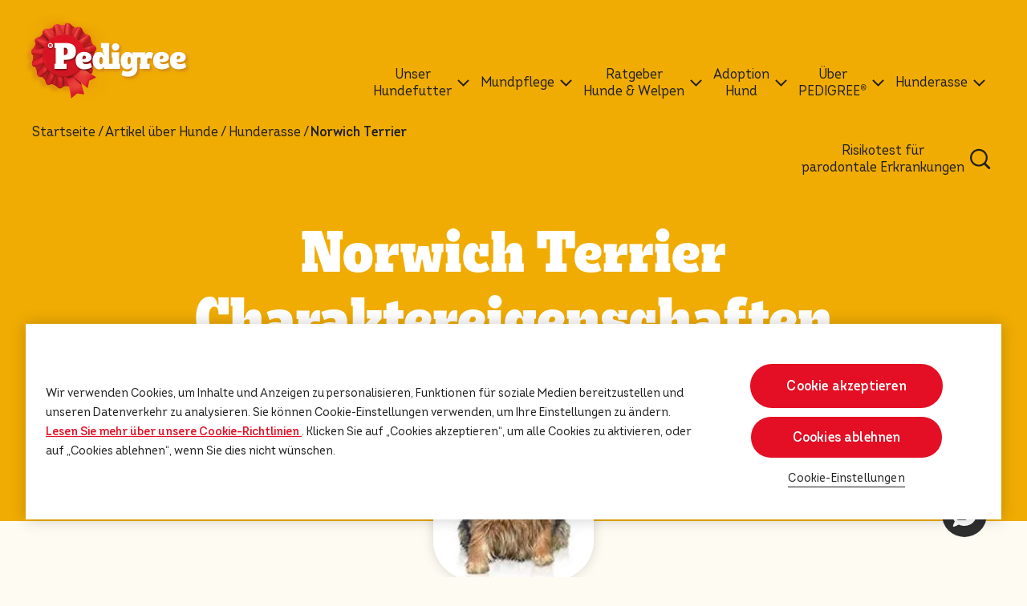

--- FILE ---
content_type: text/html; charset=UTF-8
request_url: https://www.pedigree.de/artikel-ueber-hunde/hunderasse/norwich-terrier
body_size: 11037
content:
<!DOCTYPE html><html lang="de-DE" dir="ltr" prefix="og: https://ogp.me/ns#"><head><meta charset="utf-8"><meta http-equiv="X-UA-Compatible" content="IE=edge"><meta name="viewport" content="width=device-width, initial-scale=1, maximum-scale=3, shrink-to-fit=no"><meta name="theme-color" content="#ffffff"><meta name="google-site-verification" content="ZzF9wuAn5zVSFMQxuVUaB9vJPpo2wVuaQgmvylWhChI" /><meta name="facebook-domain-verification" content="a6vpyurq8b1etbr3arz68e43wst060" /><link rel="icon" sizes="192x192" href="/sites/g/files/fnmzdf8376/themes/site/img/png/icon.png?v=1"><meta name="apple-mobile-web-app-capable" content="yes"><style>
:root{
--cat-color: #F0AC03;
--dog-color: #F0AC03;
--both-color: #F0AC03;
--cat-hover-color: #F0AC03;
--dog-hover-color: #F0AC03;
--both-hover-color: #F0AC03;
--cookie-right-text: '';
--button-color: rgba(228, 15, 36, 1);
--button-hover-color: rgba(228, 15, 36, 1);
--primary-font: 'Intro W05';
--secondary-font: '','Pedigree Unleashed', Arial, sans-serif;
--custom-css-path: '';
}
</style><script>
var componentJs = [];
var personalizedData = {};
var sizeData = {};
var themePath = '/sites/g/files/fnmzdf8376/themes/site';
var hasPaw = ''
var hasGradient = ''
var superScript = false
var filterTags = [{"name":"gro\u00dfe Hunde","id":"27216","url":"hundefutter-fur-grosse-rassen","type":"size"},{"name":"kleine Hunde","id":"27206","url":"hundefutter-fur-kleine-rassen","type":"size"},{"name":"mittelgro\u00dfe Hunde","id":"27291","url":"mittelgrosse-hunde","type":"size"},{"name":"Erg\u00e4nzungsfuttermittel","id":"27251","url":"ergaenzungsfuttermittel","type":"food_type"},{"name":"Nassfutter","id":"26961","url":"hunde-nassfutter","type":"food_type"},{"name":"Snacks & Leckerlis","id":"26971","url":"leckerlis-fur-hunde","type":"food_type"},{"name":"Trockenfutter","id":"26966","url":"hunde-trockenfutter","type":"food_type"},{"name":"Zahnpflege-Snacks","id":"26976","url":"zahnpflege-kauartikel-fur-hunde","type":"food_type"},{"name":"Welpe","id":"26946","url":"welpenfutter","type":"lifestage"},{"name":"Adult","id":"26951","url":"hundefutter","type":"lifestage"},{"name":"Senior","id":"26956","url":"senior-hundefutter","type":"lifestage"},{"name":"Beratung zur Adoption","id":"26186","url":"beratung-zur-adoption","type":"special_concerns"},{"name":"Einen Welpen bekommen","id":"26226","url":"einen-welpen-bekommen","type":"special_concerns"},{"name":"Gesundheit und Pflege von Welpen","id":"26241","url":"gesundheit-und-pflege-von-welpen","type":"special_concerns"},{"name":"Hundef\u00fctterung","id":"26216","url":"hundeftterung","type":"special_concerns"},{"name":"Hundegesundheit","id":"26211","url":"hundegesundheit","type":"special_concerns"},{"name":"Hundetraining","id":"26196","url":"hundetraining","type":"special_concerns"},{"name":"Hundeverhalten","id":"26236","url":"hundeverhalten","type":"special_concerns"},{"name":"Neuer Hund","id":"26231","url":"neuer-hund","type":"special_concerns"},{"name":"Welpenerziehung","id":"26221","url":"welpenerziehung","type":"special_concerns"},{"name":"Welpenf\u00fctterung","id":"26206","url":"welpenftterung","type":"special_concerns"},{"name":"BISCROK\u2122","id":"27111","url":"biscrok","type":"sub_brand"},{"name":"CUISINE","id":"27271","url":"cuisine","type":"sub_brand"},{"name":"DENTA TUBOS\u2122","id":"27611","url":"denta-tubos","type":"sub_brand"},{"name":"MULTIVITAMINS","id":"27266","url":"multivitamins","type":"sub_brand"},{"name":"PROTEIN+\u2122","id":"27606","url":"protein","type":"sub_brand"},{"name":"TASTY MINIS","id":"27256","url":"tasty-minis","type":"sub_brand"},{"name":"VITALITY+","id":"27616","url":"vitality","type":"sub_brand"},{"name":"CHEWY CHUNX\u2122","id":"27141","url":"chewy-chunx","type":"sub_brand"},{"name":"DENTASTIX\u2122","id":"27131","url":"dentastix","type":"sub_brand"},{"name":"JUMBONE\u2122","id":"27121","url":"jumbone","type":"sub_brand"},{"name":"MARKIES\u2122","id":"27096","url":"markies","type":"sub_brand"},{"name":"RANCHOS\u2122","id":"27106","url":"ranchos","type":"sub_brand"},{"name":"RODEO\u2122","id":"27146","url":"rodeo","type":"sub_brand"},{"name":"SCHMACKOS\u2122","id":"27136","url":"schmackos","type":"sub_brand"},{"name":"in Gelee","id":"26836","url":"hundefutter-in-gelee","type":"flavor"},{"name":"in Pastete","id":"26881","url":"hundefutter-im-pastete","type":"flavor"},{"name":"in Sauce","id":"26846","url":"hundefutter-mit-sosse","type":"flavor"},{"name":"mit Bacon","id":"27556","url":"mit-bacon","type":"flavor"},{"name":"mit Ente","id":"26911","url":"hundefutter-mit-ente","type":"flavor"},{"name":"mit Erbsen","id":"27551","url":"mit-erbsen","type":"flavor"},{"name":"mit Fisch","id":"27531","url":"mit-fisch","type":"flavor"},{"name":"mit Gefl\u00fcgel","id":"26901","url":"hundefutter-mit-geflugel","type":"flavor"},{"name":"mit gemischten Sorten","id":"26866","url":"hundefutter-mit-gemischten-fleischsorten","type":"flavor"},{"name":"mit Gem\u00fcse","id":"26871","url":"hundefutter-mit-gemuse","type":"flavor"},{"name":"mit Huhn","id":"26841","url":"hundefutter-mit-huhn","type":"flavor"},{"name":"mit Kaninchen","id":"26916","url":"hundefutter-mit-kaninchen","type":"flavor"},{"name":"mit Karotte","id":"27536","url":"mit-karotte","type":"flavor"},{"name":"mit Karotten","id":"27546","url":"mit-karotten","type":"flavor"},{"name":"mit Kartoffeln","id":"27541","url":"mit-kartoffeln","type":"flavor"},{"name":"mit K\u00e4se","id":"26891","url":"hundefutter-mit-kase","type":"flavor"},{"name":"mit Lamm","id":"26856","url":"hundefutter-mit-lamm","type":"flavor"},{"name":"mit Leber","id":"26861","url":"hundefutter-mit-leber","type":"flavor"},{"name":"mit Markknochen","id":"26896","url":"hundefutter-mit-markknochen","type":"flavor"},{"name":"mit Reis","id":"26906","url":"hundefutter-mit-reis","type":"flavor"},{"name":"mit Rind","id":"26851","url":"hundefutter-mit-rind","type":"flavor"},{"name":"mit Schwein","id":"27621","url":"mit-schwein","type":"flavor"},{"name":"mit Truthahn","id":"26876","url":"hundefutter-mit-truthahn","type":"flavor"},{"name":"Beutel","id":"26926","url":"hundefutter-beutel","type":"format"},{"name":"Dose","id":"26941","url":"hundefutter-in-dosen","type":"format"},{"name":"Karton","id":"26936","url":"hundefutter-in-karton","type":"format"},{"name":"Portionsbeutel","id":"26921","url":"hundefutter-in-portionsbeutel","type":"format"},{"name":"Artikel \u00fcber Hunde","id":"26191","url":"artikel-ueber-hunde","type":"lifestage_advice"},{"name":"Artikel \u00fcber Welpen","id":"26201","url":"artikel-ueber-welpen","type":"lifestage_advice"},{"name":"Hund Adoptieren","id":"26176","url":"hund-adoptieren","type":"lifestage_advice"}]
var alternativeBreadcrumb = true;
var siteText =  JSON.parse(`{"apply":"Best\u00e4tigen","clearAll":"Alle l\u00f6schen","filters":"Filtern","step":"Schritt","of":"von","learnMoreText":"Jetzt entdecken","readMore":"Mehr erfahren","pollVote":"SENDEN","pollResult":"See Results (Admin only)","productLandingUrl":"alle-produkte"}`)
</script><meta charset="utf-8" /><script type="text/javascript" defer="true" src="https://cdn.cookielaw.org/scripttemplates/otSDKStub.js" data-src="https://cdn.cookielaw.org/scripttemplates/otSDKStub.js" id="onetrust-sdk" charset="UTF-8" data-domain-script="84e44824-2071-450d-842f-d64dbc5b2015" data-document-language="true"></script><script>window.dataLayerSettings = {"page_title":"Norwich Terrier","toggle_datalayer_loaded":1,"toggle_datalayer_first_party_cookie":0,"page_data":{"brand":"pedigree","timestamp":"2026-01-14 17:13:27","region":"europe","language":"en","country_code":"de","environment":"prod","specie":"unknown","lifestage":"unknown","size":"unknown","food_type":"unknown","food_technology":"unknown","page_type":"unknown","content_type":"unknown","content_subtype":"unknown"},"cookie_name":""};</script><script>(function(w,d,s,l,i){w[l]=w[l]||[];w[l].push({'gtm.start':
new Date().getTime(),event:'gtm.js'});var f=d.getElementsByTagName(s)[0],
j=d.createElement(s),dl=l!='dataLayer'?'&amp;l='+l:'';j.async=true;j.src=
'https://www.googletagmanager.com/gtm.js?id='+i+dl;f.parentNode.insertBefore(j,f);
})(window,document,'script','dataLayer','GTM-56CVDV5');
</script><meta name="description" content="Norwich Terrier sind umgänglich und deswegen ideale Familienhunde. Aufgrund ihrer Größe eignen sie sich für Wohnungen. Wäre das der passende Hund für Sie?" /><link rel="canonical" href="https://www.pedigree.de/artikel-ueber-hunde/hunderasse/norwich-terrier" /><meta property="og:site_name" content="PEDIGREE DE" /><meta property="og:title" content="Norwich Terrier" /><meta property="og:description" content="Der Norwich Terrier wurde aus einer Verbindung des Irish Terrier mit Niederlaufterriern in der Gegend von Norfolk und Cambridge gezüchtet. Die erste nachweisbare Spur geht auf..." /><meta name="Generator" content="Drupal 10 (https://www.drupal.org)" /><meta name="MobileOptimized" content="width" /><meta name="HandheldFriendly" content="true" /><link rel="apple-touch-icon" href="/sites/g/files/fnmzdf8376/files/2025-02/apple-touch-icon-60x60_1.png" /><link rel="apple-touch-icon" href="/sites/g/files/fnmzdf8376/files/2025-02/apple-touch-icon-114x114_0.png" sizes="114x114" /><link rel="apple-touch-icon" href="/sites/g/files/fnmzdf8376/files/2025-02/apple-touch-icon-120x120_0.png" sizes="120x120" /><link rel="apple-touch-icon" href="/sites/g/files/fnmzdf8376/files/2025-02/apple-touch-icon-144x144_0.png" sizes="144x144" /><link rel="apple-touch-icon" href="/sites/g/files/fnmzdf8376/files/2025-02/apple-touch-icon-152x152_0.png" sizes="152x152" /><link rel="apple-touch-icon" href="/sites/g/files/fnmzdf8376/files/2025-02/apple-touch-icon-180x180_0.png" sizes="180x180" /><link rel="apple-touch-icon" href="/sites/g/files/fnmzdf8376/files/2025-02/apple-touch-icon-72x72_0.png" sizes="72x72" /><link rel="apple-touch-icon" href="/sites/g/files/fnmzdf8376/files/2025-02/apple-touch-icon-76x76_0.png" sizes="76x76" /><link rel="apple-touch-icon-precomposed" href="/sites/g/files/fnmzdf8376/files/2025-02/apple-touch-icon-60x60_1.png" /><link rel="apple-touch-icon-precomposed" href="/sites/g/files/fnmzdf8376/files/2025-02/apple-touch-icon-114x114_0.png" sizes="114x114" /><link rel="apple-touch-icon-precomposed" href="/sites/g/files/fnmzdf8376/files/2025-02/apple-touch-icon-120x120_0.png" sizes="120x120" /><link rel="apple-touch-icon-precomposed" href="/sites/g/files/fnmzdf8376/files/2025-02/apple-touch-icon-144x144_0.png" sizes="144x144" /><link rel="apple-touch-icon-precomposed" href="/sites/g/files/fnmzdf8376/files/2025-02/apple-touch-icon-152x152_0.png" sizes="152x152" /><link rel="apple-touch-icon-precomposed" href="/sites/g/files/fnmzdf8376/files/2025-02/apple-touch-icon-180x180_0.png" sizes="180x180" /><link rel="apple-touch-icon-precomposed" href="/sites/g/files/fnmzdf8376/files/2025-02/apple-touch-icon-72x72_0.png" sizes="72x72" /><link rel="apple-touch-icon-precomposed" href="/sites/g/files/fnmzdf8376/files/2025-02/apple-touch-icon-76x76_0.png" sizes="76x76" /><link rel="stylesheet" type="text/css" href="/optimizations/css" id="pn_optimizations_attachments_link_css" /><meta name="title" content="Norwich Terrier | Hunderasse | Pedigree®" /><script type="application/ld+json">{"@context": "https://schema.org","@type": "Organization","name": "PEDIGREE DE","url": "https://www.pedigree.de/","logo": "/sites/g/files/fnmzdf8376/files/pedigree-logo-2x.png"
}</script><script type="application/ld+json">{"@context": "https://schema.org","@type": "Article","headline": "Norwich Terrier","datePublished": "2024-04-08T14:02:21+00:00","dateModified": "2024-04-08T14:02:21+00:00","image": "https://www.pedigree.de/sites/g/files/fnmzdf8376/files/2024-04/large_norwich-terrier-0-636246647776972832.jpg","wordCount": "364","author": {"@type": "Organization","name": "Pedigree","url": "https://www.pedigree.de"},"mainEntityOfPage": {"@type": "WebPage","@id": "https://www.pedigree.de/artikel-ueber-hunde/hunderasse/norwich-terrier"},"publisher": {"@type": "Organization","name": "Pedigree","logo": {"@type": "ImageObject","url": "https://www.pedigree.de/sites/g/files/fnmzdf8376/files/pedigree-logo-2x.png"}}
}</script><script type="application/ld+json">{"@context": "https://schema.org","@type": "BreadcrumbList","itemListElement": [{"@type": "ListItem","position": 1,"name": "Startseite","item": "https://www.pedigree.de/"},{"@type": "ListItem","position": 2,"name": "Artikel über Hunde","item": "https://www.pedigree.de/artikel-ueber-hunde"},{"@type": "ListItem","position": 3,"name": "Hunderasse","item": "https://www.pedigree.de/artikel-ueber-hunde/hunderasse"},{"@type": "ListItem","position": 4,"name": "Norwich terrier","item": "https://www.pedigree.de/artikel-ueber-hunde/hunderasse/norwich-terrier"}]
}</script><link rel="icon" href="/sites/g/files/fnmzdf8376/files/favicon_13.ico" type="image/vnd.microsoft.icon" /><title>Norwich Terrier | Hunderasse | Pedigree®</title><link rel="stylesheet" media="all" href="/sites/g/files/fnmzdf8376/files/css/css_trWoOfM7Wa4OVk6IFR8sp96Ab34AaSIvB_eHQWO2_JA.css?delta=0&amp;language=en&amp;theme=pedigreeinternational&amp;include=eJzLSazMLy2JT8ksTs4vSy2q1M_PS03OzwEAc6oJhQ" /><script type="application/json" data-drupal-selector="drupal-settings-json">{"path":{"baseUrl":"\/","pathPrefix":"","currentPath":"node\/13901","currentPathIsAdmin":false,"isFront":false,"currentLanguage":"en"},"pluralDelimiter":"\u0003","suppressDeprecationErrors":true,"cookie_value":"1","ajax":[],"user":{"uid":0,"permissionsHash":"6776cdb269984da3cac6396416b4dbd4f241df16f9189648e055e5a4f6c42c32"}}</script><script src="/sites/g/files/fnmzdf8376/files/js/js_seHvF09Wj4ynXA_6Zn8MtFa9YGK0CVUjNWp3SCrZZqU.js?scope=header&amp;delta=0&amp;language=en&amp;theme=pedigreeinternational&amp;include=eJxLKkrMS4lPKSotSMyJT0ksSYzPSaxMLdJHMHWSkJXkpZYX56SWlACVIJhp-UW5qMry81JLikqLS_RhDACYXypP"></script></head><body class="path-node page-node-type-pt-fndr-brd navTwoCol"><div class="metTop"><img width="3000" height="3000" src="[data-uri]" alt="PEDIGREE DE"></div> <a href="#main-content" class="visually-hidden focusable skip-link"> Skip to main content </a> <noscript><iframe src="https://www.googletagmanager.com/ns.html?id=GTM-56CVDV5" height="0" width="0" style="display:none;visibility:hidden;"></iframe></noscript><div class="dialog-off-canvas-main-canvas" data-off-canvas-main-canvas><div id="mainLoading"><div class="loadingInner"><div class="lds-default"><div></div><div></div><div></div><div></div><div></div><div></div><div></div><div></div><div></div><div></div><div></div><div></div></div></div></div><div class="loadingEl"></div> <header class="header"><div class="left"> <a href="/" title="PEDIGREE DE"> <picture class="cls-Custom"> <img width="102" height="60" src="/cdn-cgi/image/format=auto,q=90/sites/g/files/fnmzdf8376/files/pedigree-logo-2x.png" alt="PEDIGREE DE" class="logo-full"> </picture> <picture class="cls-Custom"> <img width="55" height="60" src="/cdn-cgi/image/format=auto,q=90/sites/g/files/fnmzdf8376/files/pedigree-international-theme/logo-p-2x.png" alt="PEDIGREE DE" class="logo-p" loading="lazy" fetchpriority="low"> </picture> </a></div><div class="navCon"><div class="navConRow"><div class="right"><div class="navConRightTop"><ul class="list-inline"></ul></div><div class="navConRightMain"><ul class="list-inline"><li class="list-inline-item navLinkItem hasSubMenu navLinkType2 "> <a href="javascript:void(0)" target="_self" rel="" class="dataLayerBtn navLinkItemMain navLinkMain-0 d-cursor" title="Unser Hundefutter" data-eventCategory="header" data-eventAction="click" data-eventLabel="Unser-Hundefutter" data-eventType="nano-conversion" > <span class="d-center">Unser<br> Hundefutter</span> <span class="arr"> <svg width="15" height="9" viewBox="0 0 15 9" fill="none" xmlns="http://www.w3.org/2000/svg"> <path d="M1 1L7.5 7.5L14 1" stroke="#1E1E1E" stroke-width="2"/> </svg> </span> </a><div class="subMenuCon menuTypeSub-"><div class="row subNavRow"><div class="col-12 col-lg-8 col-xl-9 megaMenuBg menu-item-4"><div class="megaMenuBgInner"><div class="row w-100"><div class="col-12 col-lg-3 subMenuLinkCol "><div class="spanH3">Alter</br></br></div><div class="links"><ul class="list-unstyled subMenuList"><li> <a class="dataLayerBtn navItem " data-parentClass="navLinkMain-0" target="_self" rel="" href="/welpenfutter" data-eventCategory="header" data-eventAction="click" data-eventLabel="subcategory_Hundefutter-Welpen" data-eventType="nano-conversion" > Hundefutter Welpen </a></li><li> <a class="dataLayerBtn navItem " data-parentClass="navLinkMain-0" target="_self" rel="" href="/hundefutter" data-eventCategory="header" data-eventAction="click" data-eventLabel="subcategory_Hundefutter-Adult" data-eventType="nano-conversion" > Hundefutter Adult </a></li><li> <a class="dataLayerBtn navItem " data-parentClass="navLinkMain-0" target="_self" rel="" href="/senior-hundefutter" data-eventCategory="header" data-eventAction="click" data-eventLabel="subcategory_Hundefutter-Senior" data-eventType="nano-conversion" > Hundefutter Senior </a></li></ul></div></div><div class="col-12 col-lg-3 subMenuLinkCol "><div class="spanH3">Größe</br></br></div><div class="links"><ul class="list-unstyled subMenuList"><li> <a class="dataLayerBtn navItem " data-parentClass="navLinkMain-0" target="_self" rel="" href="/hundefutter/hundefutter-fur-kleine-rassen" data-eventCategory="header" data-eventAction="click" data-eventLabel="subcategory_Hundefutter-kleine-Hunde" data-eventType="nano-conversion" > Hundefutter kleine Hunde </a></li><li> <a class="dataLayerBtn navItem " data-parentClass="navLinkMain-0" target="_self" rel="" href="/hundefutter/mittelgrosse-hunde" data-eventCategory="header" data-eventAction="click" data-eventLabel="subcategory_Hundefutter-mittelgroße-Hunde" data-eventType="nano-conversion" > Hundefutter mittelgroße Hunde </a></li><li> <a class="dataLayerBtn navItem " data-parentClass="navLinkMain-0" target="_self" rel="" href="/hundefutter/hundefutter-fur-grosse-rassen" data-eventCategory="header" data-eventAction="click" data-eventLabel="subcategory_Hundefutter-große-Hunde" data-eventType="nano-conversion" > Hundefutter große Hunde </a></li></ul></div></div><div class="col-12 col-lg-3 subMenuLinkCol "><div class="spanH3">Produktkategorie</br></br></div><div class="links"><ul class="list-unstyled subMenuList"><li> <a class="dataLayerBtn navItem " data-parentClass="navLinkMain-0" target="_self" rel="" href="/hunde-trockenfutter" data-eventCategory="header" data-eventAction="click" data-eventLabel="subcategory_Trockenfutter" data-eventType="nano-conversion" > Trockenfutter </a></li><li> <a class="dataLayerBtn navItem " data-parentClass="navLinkMain-0" target="_self" rel="" href="/hunde-nassfutter" data-eventCategory="header" data-eventAction="click" data-eventLabel="subcategory_Nassfutter" data-eventType="nano-conversion" > Nassfutter </a></li><li> <a class="dataLayerBtn navItem " data-parentClass="navLinkMain-0" target="_self" rel="" href="/leckerlis-fur-hunde" data-eventCategory="header" data-eventAction="click" data-eventLabel="subcategory_Snacks-&-Leckerlis" data-eventType="nano-conversion" > Snacks &amp; Leckerlis </a></li><li> <a class="dataLayerBtn navItem " data-parentClass="navLinkMain-0" target="_self" rel="" href="/zahnpflege-kauartikel-fur-hunde" data-eventCategory="header" data-eventAction="click" data-eventLabel="subcategory_Zahnpflegesnacks" data-eventType="nano-conversion" > Zahnpflegesnacks </a></li><li> <a class="dataLayerBtn navItem " data-parentClass="navLinkMain-0" target="_self" rel="" href="/ergaenzungsfuttermittel" data-eventCategory="header" data-eventAction="click" data-eventLabel="subcategory_Ergänzungsfuttermittel" data-eventType="nano-conversion" > Ergänzungsfuttermittel </a></li></ul></div></div><div class="col-12 col-lg-3 subMenuLinkCol twoColNav"><div class="spanH3">Sortiment</br></br></div><div class="links"><ul class="list-unstyled subMenuList"><li> <a class="dataLayerBtn navItem " data-parentClass="navLinkMain-0" target="_self" rel="" href="/produktpalette/dentastix" data-eventCategory="header" data-eventAction="click" data-eventLabel="subcategory_DENTASTIX™" data-eventType="nano-conversion" > DENTASTIX™ </a></li><li> <a class="dataLayerBtn navItem " data-parentClass="navLinkMain-0" target="_self" rel="" href="/produktpalette/chewy-chunx" data-eventCategory="header" data-eventAction="click" data-eventLabel="subcategory_CHEWY-CHUNX™" data-eventType="nano-conversion" > CHEWY CHUNX™ </a></li><li> <a class="dataLayerBtn navItem " data-parentClass="navLinkMain-0" target="_self" rel="" href="/produktpalette/ranchos" data-eventCategory="header" data-eventAction="click" data-eventLabel="subcategory_RANCHOS™" data-eventType="nano-conversion" > RANCHOS™ </a></li><li> <a class="dataLayerBtn navItem " data-parentClass="navLinkMain-0" target="_self" rel="" href="/produktpalette/tasty-minis" data-eventCategory="header" data-eventAction="click" data-eventLabel="subcategory_TASTY-MINIS" data-eventType="nano-conversion" > TASTY MINIS </a></li><li> <a class="dataLayerBtn navItem " data-parentClass="navLinkMain-0" target="_self" rel="" href="/produktpalette/biscrok" data-eventCategory="header" data-eventAction="click" data-eventLabel="subcategory_BISCROK™" data-eventType="nano-conversion" > BISCROK™ </a></li><li> <a class="dataLayerBtn navItem " data-parentClass="navLinkMain-0" target="_self" rel="" href="/produktpalette/jumbone" data-eventCategory="header" data-eventAction="click" data-eventLabel="subcategory_JUMBONE™" data-eventType="nano-conversion" > JUMBONE™ </a></li><li> <a class="dataLayerBtn navItem " data-parentClass="navLinkMain-0" target="_self" rel="" href="/produktpalette/cuisine" data-eventCategory="header" data-eventAction="click" data-eventLabel="subcategory_CUISINE" data-eventType="nano-conversion" > CUISINE </a></li><li> <a class="dataLayerBtn navItem " data-parentClass="navLinkMain-0" target="_self" rel="" href="/produktpalette/multivitamins" data-eventCategory="header" data-eventAction="click" data-eventLabel="subcategory_MULTIVITAMINS" data-eventType="nano-conversion" > MULTIVITAMINS </a></li><li> <a class="dataLayerBtn navItem " data-parentClass="navLinkMain-0" target="_self" rel="" href="/produktpalette/protein" data-eventCategory="header" data-eventAction="click" data-eventLabel="subcategory_PROTEIN+" data-eventType="nano-conversion" > PROTEIN+ </a></li><li> <a class="dataLayerBtn navItem " data-parentClass="navLinkMain-0" target="_self" rel="" href="/produktpalette/rodeo" data-eventCategory="header" data-eventAction="click" data-eventLabel="subcategory_RODEO™" data-eventType="nano-conversion" > RODEO™ </a></li><li> <a class="dataLayerBtn navItem " data-parentClass="navLinkMain-0" target="_self" rel="" href="/produktpalette/markies" data-eventCategory="header" data-eventAction="click" data-eventLabel="subcategory_MARKIES™" data-eventType="nano-conversion" > MARKIES™ </a></li><li> <a class="dataLayerBtn navItem " data-parentClass="navLinkMain-0" target="_self" rel="" href="/produktpalette/denta-tubos" data-eventCategory="header" data-eventAction="click" data-eventLabel="subcategory_DENTA-TUBOS™" data-eventType="nano-conversion" > DENTA TUBOS™ </a></li><li> <a class="dataLayerBtn navItem " data-parentClass="navLinkMain-0" target="_self" rel="" href="/produktpalette/schmackos" data-eventCategory="header" data-eventAction="click" data-eventLabel="subcategory_SCHMACKOS™" data-eventType="nano-conversion" > SCHMACKOS™ </a></li><li> <a class="dataLayerBtn navItem " data-parentClass="navLinkMain-0" target="_self" rel="" href="/produktpalette/tender-goodness" data-eventCategory="header" data-eventAction="click" data-eventLabel="subcategory_TENDER-GOODNESS™" data-eventType="nano-conversion" > TENDER GOODNESS™ </a></li></ul></div></div><div class="subMenuLinkCol mobileButton col-12 d-lg-none"> <a href="/alle-produkte"> <span class="spanH3">ALLE PRODUKTE ANSEHEN</span> </a></div><div class="col-12 d-none d-lg-block allProducts"><p></p><ul class="list-unstyled"><li> <a href="/alle-produkte" class="dataLayerBtn btn btnType1" data-eventCategory="header" data-eventAction="click" data-eventLabel="ALLE-PRODUKTE-ANSEHEN" data-eventType="nano-conversion" >ALLE PRODUKTE ANSEHEN</a></li></ul></div></div></div></div><div class="col-12 col-lg-4 col-xl-3 d-none d-lg-block megaMenuBg right" id="0tool" data-sap="upc"><div class="megaMenuBgInner"><div class="row rec-product"><div class="rec-product-inner"><div class="product-card"><div class="product-card-inner"> <a href="/hundefutter/leckerlis-fur-hunde/pedigree-ranchos-superfoods-mit-truthahn-mit-cranberries-reis-70g" class="dataLayerBtn link" data-eventCategory="header" data-eventAction="click" data-eventLabel="Jetzt-entdecken_RANCHOS™-Superfoods-mit-Truthahn-mit-Cranberries-&-Reis" data-eventType="micro-conversion" ><div class="image"> <picture> <img src="/sites/g/files/fnmzdf8376/themes/site/img/gif/lazy.gif" data-src="/cdn-cgi/image/width=410,format=auto,q=90/sites/g/files/fnmzdf8376/files/migrate-product-files/images/n6nbvmch4xzct71vdjmj.png" alt="RANCHOS™ Superfoods mit Truthahn mit Cranberries &amp; Reis" class="lazy"> </picture></div><div class="txt1"> RANCHOS™ Superfoods mit Truthahn mit Cranberries & Reis</div> </a><div class="review"><div class="rate"><ul><li> <i class="far fa-star"></i></li><li> <i class="far fa-star"></i></li><li> <i class="far fa-star"></i></li><li> <i class="far fa-star"></i></li><li> <i class="far fa-star"></i></li></ul><div class="total">(0)</div></div></div><div class="link-item"></div><div class="link-item"> <a href="/hundefutter/leckerlis-fur-hunde/pedigree-ranchos-superfoods-mit-truthahn-mit-cranberries-reis-70g" class="dataLayerBtn btn btnType3" title="Jetzt entdecken" data-eventCategory="header" data-eventAction="click" data-eventLabel="Jetzt-entdecken_RANCHOS™-Superfoods-mit-Truthahn-mit-Cranberries-&-Reis" data-eventType="micro-conversion" ><span class="d-none twi">RANCHOS™ Superfoods mit Truthahn mit Cranberries & Reis</span>Jetzt entdecken</a></div></div></div></div></div></div></div><script>
personalizedData['0tool'] = '{"type":"featured_tool","data":{"default":[{"card":{"type":"product","title":"","item":{"title":"RANCHOS\u2122 Superfoods mit Truthahn mit Cranberries & Reis","url":"\/hundefutter\/leckerlis-fur-hunde\/pedigree-ranchos-superfoods-mit-truthahn-mit-cranberries-reis-70g","image":{"src":"\/cdn-cgi\/image\/width=410,format=auto,q=90\/sites\/g\/files\/fnmzdf8376\/files\/migrate-product-files\/images\/n6nbvmch4xzct71vdjmj.png","alt":""},"category":"","category_subtext":"","bazaarvoice_product_id":"4008429167706","spice":"Hund","badge":"","type":"Snacks & Leckerlis","format":"Beutel","description":"Die neuen PEDIGREE\u00ae RANCHOS\u2122 SUPERFOODS sind nat\u00fcrlich ein Genuss f\u00fcr deinen Hund: PEDIGREE\u00ae RANCHOS\u2122 SUPERFOODS sind k\u00f6stlich und voller n\u00e4hrstoffreicher Superfoods f\u00fcr den ultimativen Geschmacks- und Erlebniskick, mit Fr\u00fcchten, die die allgemeine Gesundheit unterst\u00fctzen.","ean_or_upc":"4008429167706","grd":"04008429167706","review_statistics":{"AverageOverallRating":null,"TotalReviewCount":0,"OverallRatingRange":5},"bazaarvoice_review_icon_style":"star","bazarvoice_id":"4008429167706","image_override":[],"cta":{"button_alt_text":"","label":"","button_type":"btnType1","button_alt_text_2":"Jetzt entdecken","label_2":"Jetzt entdecken","button_type_2":"btnType3"}}},"personalization_category":[{"name":"Dog","uuid":"38234644-d624-4563-8c82-5f3a2eec4f33","parent_id":"0","not_personalized":"1","parents":[]}]}],"personalization":[{"card":{"type":"product","title":"","item":{"title":"RANCHOS\u2122 Superfoods mit Truthahn mit Cranberries & Reis","url":"\/hundefutter\/leckerlis-fur-hunde\/pedigree-ranchos-superfoods-mit-truthahn-mit-cranberries-reis-70g","image":{"src":"\/cdn-cgi\/image\/width=410,format=auto,q=90\/sites\/g\/files\/fnmzdf8376\/files\/migrate-product-files\/images\/n6nbvmch4xzct71vdjmj.png","alt":""},"category":"","category_subtext":"","bazaarvoice_product_id":"4008429167706","spice":"Hund","badge":"","type":"Snacks & Leckerlis","format":"Beutel","description":"Die neuen PEDIGREE\u00ae RANCHOS\u2122 SUPERFOODS sind nat\u00fcrlich ein Genuss f\u00fcr deinen Hund: PEDIGREE\u00ae RANCHOS\u2122 SUPERFOODS sind k\u00f6stlich und voller n\u00e4hrstoffreicher Superfoods f\u00fcr den ultimativen Geschmacks- und Erlebniskick, mit Fr\u00fcchten, die die allgemeine Gesundheit unterst\u00fctzen.","ean_or_upc":"4008429167706","grd":"04008429167706","review_statistics":{"AverageOverallRating":null,"TotalReviewCount":0,"OverallRatingRange":5},"bazaarvoice_review_icon_style":"star","bazarvoice_id":"4008429167706","image_override":[],"cta":{"button_alt_text":"","label":"","button_type":"btnType1","button_alt_text_2":"Jetzt entdecken","label_2":"Jetzt entdecken","button_type_2":"btnType3"}}},"personalization_category":[{"name":"Dog","uuid":"38234644-d624-4563-8c82-5f3a2eec4f33","parent_id":"0","not_personalized":"1","parents":[]}]}],"buyNowData":{"main_widget":{"button_name_one":"Buy now","button_name_two":"Click to buy from any of the retailers below","vendor_name":""},"sub_widget":[{"button_name_one":"Shoope","button_name_two":"","button_url_one":"https:\/\/shopee.ph\/pedigreeph","button_url_two":"","image_one":["\/cdn-cgi\/image\/format=auto,q=90\/sites\/g\/files\/fnmzdf8376\/files\/upload\/images_where_to_buy\/shopeeMall-logo.jpg"],"image_two":[]},{"button_name_one":"Lazada","button_name_two":"","button_url_one":"https:\/\/www.lazada.com.ph\/shop\/pedigree-and-whiskas\/?spm=a2o4l.store_shop_fail_page_pc.recommend_store.1.788629925guHbE&path=promotion-32229-0.htm&tab=promotion","button_url_two":"","image_one":["\/cdn-cgi\/image\/format=auto,q=90\/sites\/g\/files\/fnmzdf8376\/files\/upload\/images_where_to_buy\/lazada.jpg"],"image_two":[]}]}}}'
componentJs.push("/sites/g/files/fnmzdf8376/themes/site/templates/components/pn-navigation/index.js?v=1.0.1");
</script></div></div></li><li class="list-inline-item navLinkItem hasSubMenu navLinkType2 typeNarrow "> <a href="/mundpflege" target="_self" rel="" class="dataLayerBtn navLinkItemMain navLinkMain-1 " title="Mundpflege" data-eventCategory="header" data-eventAction="click" data-eventLabel="Mundpflege" data-eventType="nano-conversion" > <span class="d-center">Mundpflege</span> <span class="arr"> <svg width="15" height="9" viewBox="0 0 15 9" fill="none" xmlns="http://www.w3.org/2000/svg"> <path d="M1 1L7.5 7.5L14 1" stroke="#1E1E1E" stroke-width="2"/> </svg> </span> </a><div class="subMenuCon menuTypeSub-typeNarrow"><div class="row subNavRow"><div class="col-12 col-lg-12 col-xl-12 megaMenuBg menu-item-3"><div class="megaMenuBgInner"><div class="row w-100"><div class="col-12 col-lg-4 subMenuLinkCol "><div class="spanH3"> <a href="/mundpflege" target="_self" rel="" title="Mundpflege" data-parentClass="navLinkMain-1" class="dataLayerBtn navItem " data-eventCategory="header" data-eventAction="click" data-eventLabel="subcategory_Mundpflege" data-eventType="nano-conversion" > Mundpflege </a></div></div><div class="col-12 col-lg-4 subMenuLinkCol "><div class="spanH3"> <a href="/zahnpflege-kauartikel-fur-hunde" target="_self" rel="" title="Zahnpflegeartikel für Hunde" data-parentClass="navLinkMain-1" class="dataLayerBtn navItem " data-eventCategory="header" data-eventAction="click" data-eventLabel="subcategory_Zahnpflegeartikel-für-Hunde" data-eventType="nano-conversion" > Zahnpflegeartikel für Hunde </a></div></div><div class="col-12 col-lg-4 subMenuLinkCol "><div class="spanH3"> <a href="/artikel-ueber-hunde/hundegesundheit" target="_self" rel="" title="Hundegesundheit" data-parentClass="navLinkMain-1" class="dataLayerBtn navItem " data-eventCategory="header" data-eventAction="click" data-eventLabel="subcategory_Hundegesundheit" data-eventType="nano-conversion" > Hundegesundheit </a></div></div></div></div></div></div></div></li><li class="list-inline-item navLinkItem hasSubMenu navLinkType2 "> <a href="javascript:void(0)" target="_self" rel="" class="dataLayerBtn navLinkItemMain navLinkMain-2 d-cursor" title="Ratgeber Hunde &amp; Welpen" data-eventCategory="header" data-eventAction="click" data-eventLabel="Ratgeber-Hunde-&-Welpen" data-eventType="nano-conversion" > <span class="d-center">Ratgeber<br> Hunde & Welpen</span> <span class="arr"> <svg width="15" height="9" viewBox="0 0 15 9" fill="none" xmlns="http://www.w3.org/2000/svg"> <path d="M1 1L7.5 7.5L14 1" stroke="#1E1E1E" stroke-width="2"/> </svg> </span> </a><div class="subMenuCon menuTypeSub-"><div class="row subNavRow"><div class="col-12 col-lg-8 col-xl-9 megaMenuBg menu-item-2"><div class="megaMenuBgInner"><div class="row w-100"><div class="col-12 col-lg-6 subMenuLinkCol "><div class="spanH3"> <a href="/artikel-ueber-hunde" target="_self" rel="" title="Artikel über Hunde" data-parentClass="navLinkMain-2" class="dataLayerBtn navItem " data-eventCategory="header" data-eventAction="click" data-eventLabel="subcategory_Artikel-über-Hunde" data-eventType="nano-conversion" > Artikel über Hunde </a></div><div class="links"><ul class="list-unstyled subMenuList"><li> <a class="dataLayerBtn navItem " data-parentClass="navLinkMain-2" target="_self" rel="" href="/artikel-ueber-hunde/neuer-hund" data-eventCategory="header" data-eventAction="click" data-eventLabel="subcategory_Neuer-Hund" data-eventType="nano-conversion" > Neuer Hund </a></li><li> <a class="dataLayerBtn navItem " data-parentClass="navLinkMain-2" target="_self" rel="" href="/artikel-ueber-hunde/hunderasse" data-eventCategory="header" data-eventAction="click" data-eventLabel="subcategory_Hunderasse" data-eventType="nano-conversion" > Hunderasse </a></li><li> <a class="dataLayerBtn navItem " data-parentClass="navLinkMain-2" target="_self" rel="" href="/artikel-ueber-hunde/hundeverhalten" data-eventCategory="header" data-eventAction="click" data-eventLabel="subcategory_Hundeverhalten" data-eventType="nano-conversion" > Hundeverhalten </a></li><li> <a class="dataLayerBtn navItem " data-parentClass="navLinkMain-2" target="_self" rel="" href="/artikel-ueber-hunde/hundetraining" data-eventCategory="header" data-eventAction="click" data-eventLabel="subcategory_Hundetraining" data-eventType="nano-conversion" > Hundetraining </a></li><li> <a class="dataLayerBtn navItem " data-parentClass="navLinkMain-2" target="_self" rel="" href="/artikel-ueber-hunde/hundegesundheit" data-eventCategory="header" data-eventAction="click" data-eventLabel="subcategory_Hundegesundheit" data-eventType="nano-conversion" > Hundegesundheit </a></li><li> <a class="dataLayerBtn navItem " data-parentClass="navLinkMain-2" target="_self" rel="" href="/artikel-ueber-hunde/hundefutterung" data-eventCategory="header" data-eventAction="click" data-eventLabel="subcategory_Hundefütterung" data-eventType="nano-conversion" > Hundefütterung </a></li></ul></div></div><div class="col-12 col-lg-6 subMenuLinkCol "><div class="spanH3"> <a href="/artikel-ueber-welpen" target="_self" rel="" title="Artikel über Welpen" data-parentClass="navLinkMain-2" class="dataLayerBtn navItem " data-eventCategory="header" data-eventAction="click" data-eventLabel="subcategory_Artikel-über-Welpen" data-eventType="nano-conversion" > Artikel über Welpen </a></div><div class="links"><ul class="list-unstyled subMenuList"><li> <a class="dataLayerBtn navItem " data-parentClass="navLinkMain-2" target="_self" rel="" href="/artikel-ueber-welpen/einen-welpen-bekommen" data-eventCategory="header" data-eventAction="click" data-eventLabel="subcategory_Einen-Welpen-bekommen" data-eventType="nano-conversion" > Einen Welpen bekommen </a></li><li> <a class="dataLayerBtn navItem " data-parentClass="navLinkMain-2" target="_self" rel="" href="/artikel-ueber-welpen/welpenerziehung" data-eventCategory="header" data-eventAction="click" data-eventLabel="subcategory_Welpenerziehung" data-eventType="nano-conversion" > Welpenerziehung </a></li><li> <a class="dataLayerBtn navItem " data-parentClass="navLinkMain-2" target="_self" rel="" href="/artikel-ueber-welpen/gesundheit-und-pflege-von-welpen" data-eventCategory="header" data-eventAction="click" data-eventLabel="subcategory_Gesundheit-und-Pflege-von-Welpen" data-eventType="nano-conversion" > Gesundheit und Pflege von Welpen </a></li><li> <a class="dataLayerBtn navItem " data-parentClass="navLinkMain-2" target="_self" rel="" href="/artikel-ueber-welpen/welpenfutterung" data-eventCategory="header" data-eventAction="click" data-eventLabel="subcategory_Welpenfütterung" data-eventType="nano-conversion" > Welpenfütterung </a></li></ul></div></div><div class="subMenuLinkCol mobileButton col-12 d-lg-none"> <a href="/artikel-ueber-hunde/hundefutterung/fuetterungsleitfaden"> <span class="spanH3">Fütterungsleitfaden</span> </a></div><div class="col-12 d-none d-lg-block allProducts"><p></p><ul class="list-unstyled"><li> <a href="/artikel-ueber-hunde/hundefutterung/fuetterungsleitfaden" class="dataLayerBtn btn btnType1" data-eventCategory="header" data-eventAction="click" data-eventLabel="Fütterungsleitfaden" data-eventType="nano-conversion" >Fütterungsleitfaden</a></li></ul></div></div></div></div><div class="col-12 col-lg-4 col-xl-3 d-none d-lg-block megaMenuBg right" id="2tool" data-sap="upc"><div class="megaMenuBgInner"><div class="row rec-product"><div class="rec-product-inner"><div class="product-card"><div class="product-card-inner"> <a href="/hundefutter/zahnpflege-kauartikel-fur-hunde/pedigree-dentastix-daily-oral-care-kleine-hunde-7-28-35-56-70-105-stuck" class="dataLayerBtn link" data-eventCategory="header" data-eventAction="click" data-eventLabel="Jetzt-entdecken_DENTASTIX™-Daily-Oral-Care-kleine-Hunde" data-eventType="micro-conversion" ><div class="image"> <picture> <img src="/sites/g/files/fnmzdf8376/themes/site/img/gif/lazy.gif" data-src="/cdn-cgi/image/width=410,format=auto,q=90/sites/g/files/fnmzdf8376/files/migrate-product-files/images/irnaj8jr9sewhyh9kafz.png" alt="DENTASTIX™ Daily Oral Care kleine Hunde" class="lazy"> </picture></div><div class="txt1"> DENTASTIX™ Daily Oral Care kleine Hunde</div> </a><div class="review"><div class="rate"><ul><li> <i class="fas fa-star"></i></li><li> <i class="fas fa-star"></i></li><li> <i class="fas fa-star"></i></li><li> <i class="fas fa-star"></i></li><li> <i class="fas fa-star-half-alt"></i></li></ul><div class="total">(135)</div></div></div><div class="link-item"></div><div class="link-item"> <a href="/hundefutter/zahnpflege-kauartikel-fur-hunde/pedigree-dentastix-daily-oral-care-kleine-hunde-7-28-35-56-70-105-stuck" class="dataLayerBtn btn btnType3" title="Jetzt entdecken" data-eventCategory="header" data-eventAction="click" data-eventLabel="Jetzt-entdecken_DENTASTIX™-Daily-Oral-Care-kleine-Hunde" data-eventType="micro-conversion" ><span class="d-none twi">DENTASTIX™ Daily Oral Care kleine Hunde</span>Jetzt entdecken</a></div></div></div></div></div></div></div><script>
personalizedData['2tool'] = '{"type":"featured_tool","data":{"default":[{"card":{"type":"product","title":"","item":{"title":"DENTASTIX\u2122 Daily Oral Care kleine Hunde","url":"\/hundefutter\/zahnpflege-kauartikel-fur-hunde\/pedigree-dentastix-daily-oral-care-kleine-hunde-7-28-35-56-70-105-stuck","image":{"src":"\/cdn-cgi\/image\/width=410,format=auto,q=90\/sites\/g\/files\/fnmzdf8376\/files\/migrate-product-files\/images\/irnaj8jr9sewhyh9kafz.png","alt":""},"category":"","category_subtext":"","bazaarvoice_product_id":"5010394984577","spice":"Hund","badge":"","type":"Zahnpflege-Snacks","format":"Beutel","description":"PEDIGREE\u00ae DENTASTIX\u2122 - T\u00e4gliche Pflege von Z\u00e4hnen und Zahnfleisch, die sie lieben werden. Die Gesundheit deines Hundes beginnt mit seinen Z\u00e4hnen. Wusstest du, dass 4 von 5 Hunden \u00fcber 3 Jahre Zahnfleischerkrankungen, verursacht durch die Bildung von Plaque und Zahnstein, haben? DENTASTIX\u2122 Daily Oral Care s\u00e4ubern & sch\u00fctzen nachweislich die Z\u00e4hne. Mit ihrer einzigartigen X-Form und der sanft abreibenden Textur helfen die DENTASTIX\u2122 Zahnpflegesnacks, Zahnstein mit jedem Kauen zu reduzieren.","ean_or_upc":"5010394984577","grd":"05010394984577","review_statistics":{"AverageOverallRating":4.8074000000000003,"TotalReviewCount":135,"OverallRatingRange":5},"bazaarvoice_review_icon_style":"star","bazarvoice_id":"5010394984577","image_override":[],"cta":{"button_alt_text":"","label":"","button_type":"btnType1","button_alt_text_2":"Jetzt entdecken","label_2":"Jetzt entdecken","button_type_2":"btnType3"}}},"personalization_category":[{"name":"Dog","uuid":"38234644-d624-4563-8c82-5f3a2eec4f33","parent_id":"0","not_personalized":"1","parents":[]}]}],"personalization":[{"card":{"type":"product","title":"","item":{"title":"DENTASTIX\u2122 Daily Oral Care kleine Hunde","url":"\/hundefutter\/zahnpflege-kauartikel-fur-hunde\/pedigree-dentastix-daily-oral-care-kleine-hunde-7-28-35-56-70-105-stuck","image":{"src":"\/cdn-cgi\/image\/width=410,format=auto,q=90\/sites\/g\/files\/fnmzdf8376\/files\/migrate-product-files\/images\/irnaj8jr9sewhyh9kafz.png","alt":""},"category":"","category_subtext":"","bazaarvoice_product_id":"5010394984577","spice":"Hund","badge":"","type":"Zahnpflege-Snacks","format":"Beutel","description":"PEDIGREE\u00ae DENTASTIX\u2122 - T\u00e4gliche Pflege von Z\u00e4hnen und Zahnfleisch, die sie lieben werden. Die Gesundheit deines Hundes beginnt mit seinen Z\u00e4hnen. Wusstest du, dass 4 von 5 Hunden \u00fcber 3 Jahre Zahnfleischerkrankungen, verursacht durch die Bildung von Plaque und Zahnstein, haben? DENTASTIX\u2122 Daily Oral Care s\u00e4ubern & sch\u00fctzen nachweislich die Z\u00e4hne. Mit ihrer einzigartigen X-Form und der sanft abreibenden Textur helfen die DENTASTIX\u2122 Zahnpflegesnacks, Zahnstein mit jedem Kauen zu reduzieren.","ean_or_upc":"5010394984577","grd":"05010394984577","review_statistics":{"AverageOverallRating":4.8074000000000003,"TotalReviewCount":135,"OverallRatingRange":5},"bazaarvoice_review_icon_style":"star","bazarvoice_id":"5010394984577","image_override":[],"cta":{"button_alt_text":"","label":"","button_type":"btnType1","button_alt_text_2":"Jetzt entdecken","label_2":"Jetzt entdecken","button_type_2":"btnType3"}}},"personalization_category":[{"name":"Dog","uuid":"38234644-d624-4563-8c82-5f3a2eec4f33","parent_id":"0","not_personalized":"1","parents":[]}]}],"buyNowData":{"main_widget":{"button_name_one":"Buy now","button_name_two":"Click to buy from any of the retailers below","vendor_name":""},"sub_widget":[{"button_name_one":"Shoope","button_name_two":"","button_url_one":"https:\/\/shopee.ph\/pedigreeph","button_url_two":"","image_one":["\/cdn-cgi\/image\/format=auto,q=90\/sites\/g\/files\/fnmzdf8376\/files\/upload\/images_where_to_buy\/shopeeMall-logo.jpg"],"image_two":[]},{"button_name_one":"Lazada","button_name_two":"","button_url_one":"https:\/\/www.lazada.com.ph\/shop\/pedigree-and-whiskas\/?spm=a2o4l.store_shop_fail_page_pc.recommend_store.1.788629925guHbE&path=promotion-32229-0.htm&tab=promotion","button_url_two":"","image_one":["\/cdn-cgi\/image\/format=auto,q=90\/sites\/g\/files\/fnmzdf8376\/files\/upload\/images_where_to_buy\/lazada.jpg"],"image_two":[]}]}}}'
componentJs.push("/sites/g/files/fnmzdf8376/themes/site/templates/components/pn-navigation/index.js?v=1.0.1");
</script></div></div></li><li class="list-inline-item navLinkItem hasSubMenu navLinkType2 typeNarrow "> <a href="/hund-adoptieren" target="_self" rel="" class="dataLayerBtn navLinkItemMain navLinkMain-3 " title="Adoption Hund" data-eventCategory="header" data-eventAction="click" data-eventLabel="Adoption-Hund" data-eventType="nano-conversion" > <span class="d-center">Adoption<br> Hund</span> <span class="arr"> <svg width="15" height="9" viewBox="0 0 15 9" fill="none" xmlns="http://www.w3.org/2000/svg"> <path d="M1 1L7.5 7.5L14 1" stroke="#1E1E1E" stroke-width="2"/> </svg> </span> </a><div class="subMenuCon menuTypeSub-typeNarrow"><div class="row subNavRow"><div class="col-12 col-lg-12 col-xl-12 megaMenuBg menu-item-3"><div class="megaMenuBgInner"><div class="row w-100"><div class="col-12 col-lg-4 subMenuLinkCol "><div class="spanH3"> <a href="/hund-adoptieren" target="_self" rel="" title="Adoption Hund" data-parentClass="navLinkMain-3" class="dataLayerBtn navItem " data-eventCategory="header" data-eventAction="click" data-eventLabel="subcategory_Adoption-Hund" data-eventType="nano-conversion" > Adoption Hund </a></div></div><div class="col-12 col-lg-4 subMenuLinkCol "><div class="spanH3"> <a href="/hund-adoptieren/tierheim-finden" target="_self" rel="" title="Tierheim finden" data-parentClass="navLinkMain-3" class="dataLayerBtn navItem " data-eventCategory="header" data-eventAction="click" data-eventLabel="subcategory_Tierheim-finden" data-eventType="nano-conversion" > Tierheim finden </a></div></div><div class="col-12 col-lg-4 subMenuLinkCol "><div class="spanH3"> <a href="/beratung-zur-adoption" target="_self" rel="" title="Beratung zur adoption" data-parentClass="navLinkMain-3" class="dataLayerBtn navItem " data-eventCategory="header" data-eventAction="click" data-eventLabel="subcategory_Beratung-zur-adoption" data-eventType="nano-conversion" > Beratung zur adoption </a></div></div></div></div></div></div></div></li><li class="list-inline-item navLinkItem hasSubMenu navLinkType2 typeNarrow "> <a href="/ueber-pedigree" target="_self" rel="" class="dataLayerBtn navLinkItemMain navLinkMain-4 " title="Über PEDIGREE®" data-eventCategory="header" data-eventAction="click" data-eventLabel="Über-PEDIGREE®" data-eventType="nano-conversion" > <span class="d-center">Über<br> PEDIGREE®</span> <span class="arr"> <svg width="15" height="9" viewBox="0 0 15 9" fill="none" xmlns="http://www.w3.org/2000/svg"> <path d="M1 1L7.5 7.5L14 1" stroke="#1E1E1E" stroke-width="2"/> </svg> </span> </a><div class="subMenuCon menuTypeSub-typeNarrow"><div class="row subNavRow"><div class="col-12 col-lg-12 col-xl-12 megaMenuBg menu-item-4"><div class="megaMenuBgInner"><div class="row w-100"><div class="col-12 col-lg-3 subMenuLinkCol "><div class="spanH3"> <a href="/ueber-pedigree/waltham" target="_self" rel="" title="Waltham" data-parentClass="navLinkMain-4" class="dataLayerBtn navItem " data-eventCategory="header" data-eventAction="click" data-eventLabel="subcategory_Waltham" data-eventType="nano-conversion" > Waltham </a></div></div><div class="col-12 col-lg-3 subMenuLinkCol "><div class="spanH3"> <a href="/ueber-pedigree/qualitaetsversprechen" target="_self" rel="" title="Qualitätsversprechen" data-parentClass="navLinkMain-4" class="dataLayerBtn navItem " data-eventCategory="header" data-eventAction="click" data-eventLabel="subcategory_Qualitätsversprechen" data-eventType="nano-conversion" > Qualitätsversprechen </a></div></div><div class="col-12 col-lg-3 subMenuLinkCol "><div class="spanH3"> <a href="/ueber-pedigree/fakten-ueber-unser-futter" target="_self" rel="" title="Fakten über unser Futter" data-parentClass="navLinkMain-4" class="dataLayerBtn navItem " data-eventCategory="header" data-eventAction="click" data-eventLabel="subcategory_Fakten-über-unser-Futter" data-eventType="nano-conversion" > Fakten über unser Futter </a></div></div><div class="col-12 col-lg-3 subMenuLinkCol "><div class="spanH3"> <a href="/ueber-pedigree/kontakt" target="_self" rel="" title="Kontakt" data-parentClass="navLinkMain-4" class="dataLayerBtn navItem " data-eventCategory="header" data-eventAction="click" data-eventLabel="subcategory_Kontakt" data-eventType="nano-conversion" > Kontakt </a></div></div></div></div></div></div></div></li><li class="list-inline-item navLinkItem hasSubMenu navLinkType2 typeNarrow "> <a href="/artikel-ueber-hunde/hunderasse" target="_self" rel="" class="dataLayerBtn navLinkItemMain navLinkMain-5 " title="Hunderasse" data-eventCategory="header" data-eventAction="click" data-eventLabel="Hunderasse" data-eventType="nano-conversion" > <span class="d-center">Hunderasse</span> <span class="arr"> <svg width="15" height="9" viewBox="0 0 15 9" fill="none" xmlns="http://www.w3.org/2000/svg"> <path d="M1 1L7.5 7.5L14 1" stroke="#1E1E1E" stroke-width="2"/> </svg> </span> </a><div class="subMenuCon menuTypeSub-typeNarrow"><div class="row subNavRow"><div class="col-12 col-lg-12 col-xl-12 megaMenuBg menu-item-3"><div class="megaMenuBgInner"><div class="row w-100"><div class="col-12 col-lg-4 subMenuLinkCol "><div class="spanH3"> <a href="/artikel-ueber-hunde/hunderasse/kleine-hunderassen" target="_self" rel="" title="Kleine Hunderassen" data-parentClass="navLinkMain-5" class="dataLayerBtn navItem " data-eventCategory="header" data-eventAction="click" data-eventLabel="subcategory_Kleine-Hunderassen" data-eventType="nano-conversion" > Kleine Hunderassen </a></div></div><div class="col-12 col-lg-4 subMenuLinkCol "><div class="spanH3"> <a href="/artikel-ueber-hunde/hunderasse/mittelgrosse-hunderassen" target="_self" rel="" title="Mittelgroße Hunderassen" data-parentClass="navLinkMain-5" class="dataLayerBtn navItem " data-eventCategory="header" data-eventAction="click" data-eventLabel="subcategory_Mittelgroße-Hunderassen" data-eventType="nano-conversion" > Mittelgroße Hunderassen </a></div></div><div class="col-12 col-lg-4 subMenuLinkCol "><div class="spanH3"> <a href="/artikel-ueber-hunde/hunderasse/grosse-hunderassen" target="_self" rel="" title="Große Hunderassen" data-parentClass="navLinkMain-5" class="dataLayerBtn navItem " data-eventCategory="header" data-eventAction="click" data-eventLabel="subcategory_Große-Hunderassen" data-eventType="nano-conversion" > Große Hunderassen </a></div></div></div></div></div></div></div></li><li class="list-inline-item navLinkItem typeNarrow "> <a href="/parodontale-erkrankungen-risikotest" target="_self" rel="" class="dataLayerBtn navLinkItemMain navLinkMain-6 " title="Risikotest für parodontale Erkrankungen" data-eventCategory="header" data-eventAction="click" data-eventLabel="Risikotest-für-parodontale-Erkrankungen" data-eventType="nano-conversion" > <span class="d-center">Risikotest für<br> parodontale Erkrankungen</span> </a></li><li class="list-inline-item d-none d-lg-inline-block navSeach" id="Search" data-title="Geben Sie hier Ihre Suchbegriffe ein"> <a href="javascript:void(0)" class="searchBtn" data-eventCategory="header" data-eventAction="click" data-eventLabel="search" data-eventType="nano-conversion" > <svg width="26" height="26" viewBox="0 0 26 26" fill="none" xmlns="http://www.w3.org/2000/svg"> <path d="M24.7983 23.6158L19.63 18.4546C19.8828 18.118 20.1356 17.7814 20.3322 17.4168C20.4165 17.2765 20.5008 17.1082 20.585 16.968C20.7536 16.6594 20.894 16.3509 21.0345 16.0143C21.3715 15.2008 21.6243 14.3313 21.7648 13.4337C21.8209 13.069 21.849 12.7044 21.8771 12.3397C21.8771 12.1434 21.9052 11.9751 21.9052 11.7788C21.9333 5.71999 17.0178 0.811279 10.9787 0.811279C10.7821 0.811279 10.6136 0.811279 10.417 0.839329C10.0518 0.867379 9.68666 0.895429 9.3215 0.951528C8.22605 1.11983 7.18677 1.45642 6.23176 1.90522C5.92278 2.04547 5.58572 2.21377 5.30483 2.38207C4.99586 2.57842 4.71497 2.77477 4.43408 2.97111C3.87231 3.39186 3.33863 3.86871 2.88921 4.3736C2.77685 4.51385 2.6645 4.62605 2.55215 4.7663C2.10273 5.29925 1.70949 5.88829 1.37242 6.50539C0.501677 8.07618 0.0241699 9.87136 0.0241699 11.7507C0.0241699 11.9471 0.0241699 12.1153 0.0522585 12.3117C0.0803472 12.6763 0.108436 13.041 0.164613 13.4056C0.305056 14.3032 0.557854 15.1728 0.894917 15.9862C1.31625 16.968 1.87802 17.8656 2.52406 18.679C2.63641 18.8193 2.74877 18.9595 2.86112 19.0717C3.33863 19.5766 3.84422 20.0534 4.40599 20.4742C4.68688 20.6705 4.96777 20.8669 5.27674 21.0632C5.58572 21.2596 5.89469 21.4279 6.20367 21.5681C7.15868 22.0169 8.19796 22.3535 9.29342 22.5218C9.65857 22.5779 10.0237 22.606 10.3889 22.634C10.5855 22.634 10.754 22.6621 10.9506 22.6621C13.4505 22.6621 15.7538 21.8206 17.6076 20.4181L22.776 25.5793C23.0568 25.8598 23.422 26 23.7591 26C24.0961 26 24.4894 25.8598 24.7422 25.5793C25.3601 25.0463 25.3601 24.1487 24.7983 23.6158ZM2.27126 11.7507C2.27126 6.95419 6.17558 3.05526 10.9787 3.05526C15.7819 3.05526 19.6862 6.95419 19.6862 11.7507C19.6862 16.5472 15.7819 20.4461 10.9787 20.4461C6.17558 20.4461 2.27126 16.5472 2.27126 11.7507Z" fill="#1E1E1E"/> </svg> </a></li></ul></div></div></div></div><div class="searchCon"><div id="searchPage" data-url="/suche" data-all-text="" class="d-none"></div><div class="searchText d-lg-none"><div class="mobileLogoCont"> <span class="spanH2">Suche</span></div></div><div class="searchMain"><div class="input"> <input type="search" id="searchField" autocomplete="off" placeholder="Geben Sie hier Ihre Suchbegriffe ein"></div><div class="searchList"><ul class="list-unstyled searchListData"></ul></div></div></div></header><div class="mobileMenu d-lg-none"><ul class="list-inline"><li class="list-inline-item"> <button class="eBtn searchBtn" data-eventCategory="header" data-eventAction="click" data-eventLabel="search" data-eventType="nano-conversion" > <span class="cls-Custom"> <img width="25" height="25" src="/sites/g/files/fnmzdf8376/themes/site/img/svg/menu-search.svg" alt="menu search" class="icon"> </span> </button></li><li class="list-inline-item"> <button class="eBtn menuBtn"> <span class="cls-Custom"> <img width="25" height="21" src="/sites/g/files/fnmzdf8376/themes/site/img/svg/menu-burger.svg" alt="menu button" class="icon open"> <img width="25" height="21" src="/sites/g/files/fnmzdf8376/themes/site/img/svg/menu-close.svg" alt="menu button" class="icon close"> </span> </button></li></ul></div><script>
document.body.classList.add('hasNavi');
componentJs.push("/sites/g/files/fnmzdf8376/themes/site/templates/components/pn-navigation/navigation.js?v=1.0.7");
</script><script>
document.body.classList.add('hasNavi');
//componentJs.push("/sites/g/files/fnmzdf8376/themes/site/templates/components/pn-navigation/search.js?v=1.0.8");
</script><div id="block-breadcrumbs" data-block-plugin-id="system_breadcrumb_block"><div class="breadcrumb-container"><ul class="list-inline"><li class="list-inline-item"> <a href="/">Startseite</a></li><li class="list-inline-item"> <a href="/artikel-ueber-hunde">Artikel über Hunde</a></li><li class="list-inline-item"> <a href="/artikel-ueber-hunde/hunderasse">Hunderasse</a></li><li class="list-inline-item"> <span>Norwich Terrier</span></li></ul></div><style>
body.hasNavi
{
padding-top: 93px;
}
@media (min-width: 992px) {
body.hasNavi {
padding-top: 179px;
}
}
</style><script>
componentJs.push("/sites/g/files/fnmzdf8376/themes/site/templates/components/breadcrumb/index.js");
</script></div><div class="wrapper"> <main><div data-drupal-messages-fallback class="hidden"></div> <section class="breed-hero" id="pfbdp_hero_block40"><h1 class="shareTitle">Norwich Terrier Charaktereigenschaften</h1><div class="image"> <picture class="cls-Custom"> <img width="200" height="178" src="/sites/g/files/fnmzdf8376/themes/site/img/gif/lazy.gif" data-src="/cdn-cgi/image/width=520,format=auto,q=90/sites/g/files/fnmzdf8376/files/2024-04/large_norwich-terrier-0-636246647776972832.jpg" alt="large_norwich-terrier-0-636246647776972832.jpg" class="lazy shareImg"> </picture></div></section><div class="pfbdp-container"><div class="row"><div class="col-12 col-lg-4 sidebar-text"><div class="sticky-bar"><div class="share-container"><ul class="list-inline"><li class="list-inline-item"></li><li class="list-inline-item" title="facebook"> <button class="dataLayerBtn eBtn" onclick="FacebookShare('https://www.pedigree.de/artikel-ueber-hunde/hunderasse/norwich-terrier')" data-eventCategory="share" data-eventAction="click" data-eventLabel="Dieser Artikel wurde von einem Tierarzt überprüft_facebook" data-eventType="nano-conversion" ><i class="fab fa-facebook-f"></i></button></li><li class="list-inline-item" title="twitter"> <button class="dataLayerBtn eBtn" onclick="TwitterShare('https://www.pedigree.de/artikel-ueber-hunde/hunderasse/norwich-terrier')" data-eventCategory="share" data-eventAction="click" data-eventLabel="Dieser Artikel wurde von einem Tierarzt überprüft_twitter" data-eventType="nano-conversion" > <svg width="15" xmlns="http://www.w3.org/2000/svg" viewBox="0 0 512 512"><path d="M389.2 48h70.6L305.6 224.2 487 464H345L233.7 318.6 106.5 464H35.8L200.7 275.5 26.8 48H172.4L272.9 180.9 389.2 48zM364.4 421.8h39.1L151.1 88h-42L364.4 421.8z"/></svg> </button></li><li class="list-inline-item" title="pinterest"> <button class="dataLayerBtn eBtn" onclick="PinterestShare('https://www.pedigree.de/artikel-ueber-hunde/hunderasse/norwich-terrier')" data-eventCategory="share" data-eventAction="click" data-eventLabel="Dieser Artikel wurde von einem Tierarzt überprüft_pinterest" data-eventType="nano-conversion" ><i class="fab fa-pinterest"></i></button></li><li class="list-inline-item" title="print"> <button class="dataLayerBtn eBtn" data-eventCategory="share" data-eventAction="click" data-eventLabel="Dieser Artikel wurde von einem Tierarzt überprüft_print" data-eventType="nano-conversion" ><i class="fas fa-print" onclick="window.print()"></i></button></li></ul></div><div class="bg"><div class="scr"><h2>Norwich Terrier Schlüsselinformationen</h2><ul class="list-unstyled info"><li><strong>FCI-Gruppe:</strong>Terrier</li><li><strong>Größe:</strong>Klein</li><li><strong>Felltyp:</strong>Mittleres Fell</li><li><strong>Charaktereigenschaften:</strong>Wohnungshunde</li></ul></div></div></div></div><div class="col-12 col-lg-8 body-text"><p>Der Norwich Terrier wurde aus einer Verbindung des Irish Terrier mit Niederlaufterriern in der Gegend von Norfolk und Cambridge gezüchtet. Die erste nachweisbare Spur geht auf das Jahr 1880 zurück, wo ein Norfolker Einwohner namens Michalls von Wymondham Terrier züchtete, die kleiner als die üblichen waren.<br />Ein Hinweis besteht auf einen roten rauhaarigen Terrier Rags, dessen Nachkommen immer rot gewesen sein sollen. Er wird auch als Stammvater des Norwich Terrier bezeichnet.<br /><br />Stark geformt wurde die Zucht, als Frank Jones 1901 von Irland nach Norfolk kam und einige temperamentvolle Rattenfänger mitbrachte.&nbsp; Dessen Zuchtziel war ein kleiner Terrier, der nicht viel größer als der Yorkshire Terrier, aber mutig genug sein sollte, einen Fuchs zu stellen. Er durfte keine weißen Haare haben und musste ausdauernd genug sein, ein Pferd einen ganzen Tag zu begleiten, wofür er eine starke Hinterhandmuskulatur benötigte.<br /><br />Frank Jones schätzte das Wesen des Hundes mehr als Schönheit, und da spätere Züchtergenerationen das gleiche Ziel verfolgten, erhielt sich der Norwich Terrier in seiner Ursprünglichkeit bis heute. Da aber die Zuchtprodukte lange Jahre äußerlich sehr uneinheitlich waren, schob der englische Kennel Club die Anerkennung immer wieder hinaus. Sie erfolgte 1932, und von 1935 bis 1964 gab es getrennte Klassen auf Ausstellungen für diese Rasse (stehohriger und hängeohriger Typ).&nbsp;</p><h3>Übersicht</h3><p><strong>Durchschnittliches Alter:</strong><br />Der Norwich Terrier wird bis zu 13 oder 14 Jahre alt.<br /><br /><strong>Durchschnittsgröße und -gewicht:</strong><br />Der Norwich Terrier erreicht eine Größe von 25 bis 26 cm und wiegt dabei 5 bis 6 kg.<br /><br /><strong>Persönlichkeit, Charaktereigenschaften und Temperament:</strong><br />Da er heute für die Rattenjagd nicht mehr benötigt wird, findet er als Familienhund Verwendung.<br /><br /><strong>Zusammenleben mit anderen Haustieren:</strong><br />Sehr gut.</p><h3>Pflege</h3><p>Das Fell des Norwich Terriers ist hart, drahtig, gerade, eng anliegend. An Kopf, Ohren und Fang ist es kürzer, aber mit verdickten Augenbrauen und Bart. Am Hals und an den Schultern ist es länger und rauer. Im Winter trägt der Norwich Terrier eine Mähne. Die Farben sind rot, rotweizen, schwarz mit roten Abzeichen, gestromt.<br /><br />Das Fell ist relativ pflegeleicht. Regelmäßiges Bürsten reicht aus, um es sauber und glänzend zu halten.</p><h3>Entscheidungshilfe</h3><p>Der Norwich Terrier ist aufgrund von seiner unkomplizierten Art ein idealer Familienhund. Da er nicht besonders groß ist, eignet er sich auch für Wohnungen.</p></div></div></div><script>
componentJs.push("/sites/g/files/fnmzdf8376/themes/site/templates/components/pfbdp-body/index.js?v=1");
</script></main> <section class="touch-banner "><div class="container-fluid p-0"><div class="row"></div></div></section> <footer> <section class="footerTop"><div class="container-fluid p-0"><div class="row"><div class="col-12 col-lg-2"> <a href="/" class="brandLogo"> <picture class="cls-Custom"> <img width="146" height="86" src="/sites/g/files/fnmzdf8376/themes/site/img/gif/lazy.gif" data-src="/cdn-cgi/image/format=auto,q=90/sites/g/files/fnmzdf8376/files/pedigree-logo-2x.png" alt="PEDIGREE DE" class="lazy"> </picture> </a></div><div class="col-12 col-lg-10 col-xl-7"><div class="row footerCols footer-nav-item-3"><div class="col footerColItem"> <span class="footerCustomH"> <a href ="/ueber-pedigree">Über PEDIGREE® </a> <button class="eBtn icon" aria-label="footer menu arrow"></button> </span><ul class="footerTopItemList list-unstyled"><li> <a href="/ueber-pedigree/qualitaetsversprechen" title="Qualitätsversprechen" class="dataLayerBtn" data-eventCategory="footer" data-eventAction="click" data-eventLabel="Qualitätsversprechen" data-eventType="nano-conversion" >Qualitätsversprechen</a></li><li> <a href="/ueber-pedigree/fakten-ueber-unser-futter" title="Fakten über unser Futter" class="dataLayerBtn" data-eventCategory="footer" data-eventAction="click" data-eventLabel="Fakten-über-unser-Futter" data-eventType="nano-conversion" >Fakten über unser Futter</a></li><li> <a href="/ueber-pedigree/kontakt" title="Kontakt" class="dataLayerBtn" data-eventCategory="footer" data-eventAction="click" data-eventLabel="Kontakt" data-eventType="nano-conversion" >Kontakt</a></li></ul></div><div class="col footerColItem"> <span class="footerCustomH"> Hundefutter <button class="eBtn icon" aria-label="footer menu arrow"></button> </span><ul class="footerTopItemList list-unstyled"><li> <a href="/hunde-trockenfutter" title="Trockenfutter" class="dataLayerBtn" data-eventCategory="footer" data-eventAction="click" data-eventLabel="Trockenfutter" data-eventType="nano-conversion" >Trockenfutter</a></li><li> <a href="/hunde-nassfutter" title="Nassfutter" class="dataLayerBtn" data-eventCategory="footer" data-eventAction="click" data-eventLabel="Nassfutter" data-eventType="nano-conversion" >Nassfutter</a></li><li> <a href="/leckerlis-fur-hunde" title="Snacks &amp; Leckerlis" class="dataLayerBtn" data-eventCategory="footer" data-eventAction="click" data-eventLabel="Snacks-&-Leckerlis" data-eventType="nano-conversion" >Snacks & Leckerlis</a></li><li> <a href="/zahnpflege-kauartikel-fur-hunde" title="Zahnpflege-Snacks" class="dataLayerBtn" data-eventCategory="footer" data-eventAction="click" data-eventLabel="Zahnpflege-Snacks" data-eventType="nano-conversion" >Zahnpflege-Snacks</a></li><li> <a href="/ergaenzungsfuttermittel" title="Ergänzungsfuttermittel" class="dataLayerBtn" data-eventCategory="footer" data-eventAction="click" data-eventLabel="Ergänzungsfuttermittel" data-eventType="nano-conversion" >Ergänzungsfuttermittel</a></li><li> <a href="/artikel-ueber-hunde/hundefutterung/fuetterungsleitfaden" title="Fütterungsleitfaden" class="dataLayerBtn" data-eventCategory="footer" data-eventAction="click" data-eventLabel="Fütterungsleitfaden" data-eventType="nano-conversion" >Fütterungsleitfaden</a></li></ul></div><div class="col footerColItem"> <span class="footerCustomH"> Ratgeber Hunde & Welpen <button class="eBtn icon" aria-label="footer menu arrow"></button> </span><ul class="footerTopItemList list-unstyled"><li> <a href="/artikel-ueber-hunde" title="Artikel über Hunde" class="dataLayerBtn" data-eventCategory="footer" data-eventAction="click" data-eventLabel="Artikel-über-Hunde" data-eventType="nano-conversion" >Artikel über Hunde</a></li><li> <a href="/artikel-ueber-welpen" title="Artikel über Welpen" class="dataLayerBtn" data-eventCategory="footer" data-eventAction="click" data-eventLabel="Artikel-über-Welpen" data-eventType="nano-conversion" >Artikel über Welpen</a></li></ul></div></div></div><div class="col-12 col-lg-12 col-xl-3"><ul class="list-inline socialMedia"><li class="list-inline-item"> <a href="https://www.facebook.com/Pedigree.de" title="facebook" rel="noreferrer" target="_blank" class="dataLayerBtn" data-eventCategory="footer" data-eventAction="click" data-eventLabel="facebook" data-eventType="nano-conversion" ><div class="d-none">Opens a new window</div> <i class="fab fa-facebook-f"></i> </a></li><li class="list-inline-item"> <a href="https://www.instagram.com/pedigree_deutschland/" title="instagram" rel="noreferrer" target="_blank" class="dataLayerBtn" data-eventCategory="footer" data-eventAction="click" data-eventLabel="instagram" data-eventType="nano-conversion" ><div class="d-none">Opens a new window</div> <i class="fab fa-instagram"></i> </a></li><li class="list-inline-item"> <a href="https://www.youtube.com/user/pedigreedeutschland" title="youtube" rel="noreferrer" target="_blank" class="dataLayerBtn" data-eventCategory="footer" data-eventAction="click" data-eventLabel="youtube" data-eventType="nano-conversion" ><div class="d-none">Opens a new window</div> <i class="fab fa-youtube"></i> </a></li></ul></div></div></div> </section> <section class="footerMars" id="footerScript" data-src="https://footer.mars.com/js/footer.js.aspx?pedigree-de"> </section><a class="ot-sdk-show-settings btn btnType1 customSdkBtn"></a></footer><script>
//document.body.classList.add('hasNavi');
componentJs.push("/sites/g/files/fnmzdf8376/themes/site/templates/components/pn-footer/index.js?v=4");
</script><div id="block-liveagent-2" data-block-plugin-id="live_agent_block"><script type='text/javascript'>
function initEmbeddedMessaging() {
try {
embeddedservice_bootstrap.settings.language = 'de'; // For example, enter 'en' or 'en-US'
window.addEventListener("onEmbeddedMessagingReady", () => {
console.log( "Inside Prechat API!!" );
embeddedservice_bootstrap.prechatAPI.setHiddenPrechatFields( { "BrandMUCountryIdentifier" : "PN-PEDIGREE-DE" } );
});
embeddedservice_bootstrap.init(
'00D0Y0000034dhp',
'PN_Germany_Incoming_Chat',
'https://marspulse.my.site.com/ESWPNGermanyIncomingCh1757396295775',
{
scrt2URL: 'https://marspulse.my.salesforce-scrt.com'
}
);
} catch (err) {
console.error('Error loading Embedded Messaging: ', err);
}
};
</script><script type='text/javascript' src='https://marspulse.my.site.com/ESWPNGermanyIncomingCh1757396295775/assets/js/bootstrap.min.js' onload='initEmbeddedMessaging()'></script></div></div><div class="loadingOverlay"><div class="loading"></div></div><div class="res-state"></div><div id="descPopup" class="descPopup"> <a href="javascript:void(0)" class="eBtn closeBtn descCloseBtn" rel="modal:close"><span class="cpHide">Close popup</span></a><div class="modalBody"><div class="descPopupH3"></div><p></p></div></div><div class="videoModal"><div class="videoModalPlayer"></div><div class="loadingEl"></div></div><div class="videoModalPro"><div class="videoModalPlayer"></div><div class="loadingEl"></div></div><div class="modal-w2b"><div class="modal-content"><div class="modal-body"><div rel="modal:close" class="close-modal wtb-close close">Close</div><div class="modalContent"><div class="flex-item-left d-none" id="modalproductContainer"></div><div class="flex-item-right"><div id="modalProductName" class="d-none">Buy now</div><p class="modalHl">Buy now</p><p id="modalSummary">Click to buy from any of the retailers below</p><ul class="list-inline dealerLinks" id="dealerList"><li class="dog-link"> <a href="https://shopee.ph/pedigreeph" title="Shoope" target="_blank" class="dataLayerBtn" data-eventCategory="purchase-retailer" data-eventAction="click" data-eventLabel="Shoope" data-eventType="macro-conversion" ><div class="d-none">Opens a new window</div> <img alt="Buy now: Shoope" src="/sites/g/files/fnmzdf8376/themes/site/img/gif/lazy.gif" data-src="/cdn-cgi/image/format=auto,q=90/sites/g/files/fnmzdf8376/files/upload/images_where_to_buy/shopeeMall-logo.jpg" class="lazy tr" /> </a></li><li class="dog-link"> <a href="https://www.lazada.com.ph/shop/pedigree-and-whiskas/?spm=a2o4l.store_shop_fail_page_pc.recommend_store.1.788629925guHbE&amp;path=promotion-32229-0.htm&amp;tab=promotion" title="Lazada" target="_blank" class="dataLayerBtn" data-eventCategory="purchase-retailer" data-eventAction="click" data-eventLabel="Lazada" data-eventType="macro-conversion" ><div class="d-none">Opens a new window</div> <img alt="Buy now: Lazada" src="/sites/g/files/fnmzdf8376/themes/site/img/gif/lazy.gif" data-src="/cdn-cgi/image/format=auto,q=90/sites/g/files/fnmzdf8376/files/upload/images_where_to_buy/lazada.jpg" class="lazy tr" /> </a></li></ul></div></div></div></div></div><script>
componentJs.push("/sites/g/files/fnmzdf8376/themes/site/templates/components/buynow-button/index.js?v=7");
</script><script type="text/javascript">
var themeLang = 'de'; // /admin/appearance/settings/pedigreeinternational lang added
if(themeLang == 'de'){
componentJs.push("/sites/g/files/fnmzdf8376/themes/site/js/hypher/jquery.hypher.js?v=1.0.0");
componentJs.push("/sites/g/files/fnmzdf8376/themes/site/js/hypher/de.js?v=3");
componentJs.push("/sites/g/files/fnmzdf8376/themes/site/js/hypher/hypherCustom.js?v=1.3");
}
if(themeLang == 'pl'){
componentJs.push("/sites/g/files/fnmzdf8376/themes/site/js/hypher/jquery.hypher.js?v=1.0.0");
componentJs.push("/sites/g/files/fnmzdf8376/themes/site/js/hypher/pl.js?v=2");
componentJs.push("/sites/g/files/fnmzdf8376/themes/site/js/hypher/hypherCustom.js?v=8");
}
var scriptList=[
"/sites/g/files/fnmzdf8376/themes/site/js/modal/jquery.modal.min.js?v=1.0.0",
"/sites/g/files/fnmzdf8376/themes/site/js/lazyload/lazyload.min.js?v=1.0.0",
"/sites/g/files/fnmzdf8376/themes/site/js/main.js?v=1.1.9",
"/sites/g/files/fnmzdf8376/themes/site/js/personalize.js?v=7",
"/sites/g/files/fnmzdf8376/themes/site/js/helper.js?v=1.0.4",
"/sites/g/files/fnmzdf8376/themes/site/js/trim.js",
"/sites/g/files/fnmzdf8376/themes/site/js/swiper/swiper.min.js?v=1.0.0",
"/sites/g/files/fnmzdf8376/themes/site/js/fuse/fuse.min.js?v=1.0.0"
]
scriptList = scriptList.concat(componentJs);
var afterScripts = [
""
];
scriptList = scriptList.concat(afterScripts);
var initjq = setInterval(() => {
if(typeof jQuery !== 'undefined') {
$ = jQuery;
!function(e,t,r){function n(){for(;d[0]&&"loaded"==d[0][f];)c=d.shift(),c[o]=!i.parentNode.insertBefore(c,i)}for(var s,a,c,d=[],i=e.scripts[0],o="onreadystatechange",f="readyState";s=r.shift();)a=e.createElement(t),"async"in i?(a.async=!1,document.getElementsByTagName('head')[0].appendChild(a)):i[f]?(d.push(a),a[o]=n):e.write("<"+t+' src="'+s+'" defer></'+t+">"),a.src=s}(document,"script",scriptList);
clearInterval(initjq)
}
}, 250)
</script></div><script src="/sites/g/files/fnmzdf8376/files/js/js_l7texlm59t7HbPvOYpo6ArMkQ51VTBK0aHcl_xxHOBY.js?scope=footer&amp;delta=0&amp;language=en&amp;theme=pedigreeinternational&amp;include=eJxLKkrMS4lPKSotSMyJT0ksSYzPSaxMLdJHMHWSkJXkpZYX56SWlACVIJhp-UW5qMry81JLikqLS_RhDACYXypP"></script></body></html>

--- FILE ---
content_type: text/css; charset=UTF-8
request_url: https://www.pedigree.de/optimizations/css
body_size: 107296
content:
/*!
 * Bootstrap Grid v4.4.1 (https://getbootstrap.com/)
 * Copyright 2011-2019 The Bootstrap Authors
 * Copyright 2011-2019 Twitter, Inc.
 * Licensed under MIT (https://github.com/twbs/bootstrap/blob/master/LICENSE)
 */html{box-sizing:border-box;-ms-overflow-style:scrollbar}*,*::before,*::after{box-sizing:inherit}:root{--blue: #F0AC03;--indigo: #6610f2;--purple: #6f42c1;--pink: #e83e8c;--red: #dc3545;--orange: #fd7e14;--yellow: #ffc107;--green: #28a745;--teal: #20c997;--cyan: #17a2b8;--white: #FFF;--gray: #6c757d;--gray-dark: #343a40;--primary: #F0AC03;--secondary: #6c757d;--success: #28a745;--info: #17a2b8;--warning: #ffc107;--danger: #dc3545;--light: #f8f9fa;--dark: #1E1E1E;--breakpoint-xs: 0;--breakpoint-sm: 576px;--breakpoint-md: 768px;--breakpoint-lg: 992px;--breakpoint-xl: 1200px;--font-family-sans-serif: -apple-system, BlinkMacSystemFont, "Segoe UI", Roboto, "Helvetica Neue", Arial, "Noto Sans", sans-serif, "Apple Color Emoji", "Segoe UI Emoji", "Segoe UI Symbol", "Noto Color Emoji";--font-family-monospace: SFMono-Regular, Menlo, Monaco, Consolas, "Liberation Mono", "Courier New", monospace}*,*::before,*::after{box-sizing:border-box}html{font-family:sans-serif;line-height:1.15;-webkit-text-size-adjust:100%;-webkit-tap-highlight-color:rgba(0,0,0,0)}article,aside,figcaption,figure,footer,header,hgroup,main,nav,section{display:block}body{margin:0;font-family:"Pedigree Unleashed Register",var(--primary-font),Arial,sans-serif;font-size:1rem;font-weight:400;line-height:1.2;color:#212529;text-align:left;background-color:#fff}[tabindex="-1"]:focus:not(:focus-visible){outline:0 !important}hr{box-sizing:content-box;height:0;overflow:visible}h1,h2,h3,h4,h5,h6{margin:0}p{margin:0}abbr[title],abbr[data-original-title]{text-decoration:underline;text-decoration:underline dotted;cursor:help;border-bottom:0;text-decoration-skip-ink:none}address{margin-bottom:1rem;font-style:normal;line-height:inherit}ol,ul,dl{margin:0}ol ol,ul ul,ol ul,ul ol{margin-bottom:0}dt{font-weight:700}dd{margin-bottom:.5rem;margin-left:0}blockquote{margin:0 0 1rem}b,strong{font-weight:bolder}small{font-size:80%}sub,sup{position:relative;font-size:40%;line-height:0;vertical-align:baseline}sub{bottom:-0.25em}sup{top:-1em}a{color:#ed6e2f;text-decoration:none;background-color:rgba(0,0,0,0)}a:hover{color:#ffc841;text-decoration:none}a:not([href]){color:inherit;text-decoration:none}a:not([href]):hover{color:inherit;text-decoration:none}pre,code,kbd,samp{font-family:SFMono-Regular,Menlo,Monaco,Consolas,"Liberation Mono","Courier New",monospace;font-size:1em}pre{margin-top:0;margin-bottom:1rem;overflow:auto}figure{margin:0 0 1rem}img{vertical-align:middle;border-style:none}svg{overflow:hidden;vertical-align:middle}table{border-collapse:collapse}caption{padding-top:.75rem;padding-bottom:.75rem;color:#6c757d;text-align:left;caption-side:bottom}th{text-align:inherit}label{display:inline-block;margin-bottom:.5rem}button{border-radius:0}button:focus{outline:none}input,button,select,optgroup,textarea{margin:0;font-family:inherit;font-size:inherit;line-height:inherit}button,input{overflow:visible}button,select{text-transform:none}select{word-wrap:normal}button,[type=button],[type=reset],[type=submit]{-webkit-appearance:button}button:not(:disabled),[type=button]:not(:disabled),[type=reset]:not(:disabled),[type=submit]:not(:disabled){cursor:pointer}button::-moz-focus-inner,[type=button]::-moz-focus-inner,[type=reset]::-moz-focus-inner,[type=submit]::-moz-focus-inner{padding:0;border-style:none}input[type=radio],input[type=checkbox]{box-sizing:border-box;padding:0}input[type=date],input[type=time],input[type=datetime-local],input[type=month]{-webkit-appearance:listbox}textarea{overflow:auto;resize:vertical}fieldset{min-width:0;padding:0;margin:0;border:0}legend{display:block;width:100%;max-width:100%;padding:0;margin-bottom:.5rem;font-size:1.5rem;line-height:inherit;color:inherit;white-space:normal}progress{vertical-align:baseline}[type=number]::-webkit-inner-spin-button,[type=number]::-webkit-outer-spin-button{height:auto}[type=search]{outline-offset:-2px;-webkit-appearance:none}[type=search]::-webkit-search-decoration{-webkit-appearance:none}::-webkit-file-upload-button{font:inherit;-webkit-appearance:button}output{display:inline-block}summary{display:list-item;cursor:pointer}template{display:none}[hidden]{display:none !important}h1,h2,h3,h4,h5,h6,.h1,.h2,.h3,.h4,.h5,.h6{margin-bottom:.5rem;font-weight:500;line-height:1.2}h1,.h1{font-size:2.5rem}h2,.h2{font-size:2rem}h3,.h3{font-size:1.75rem}h4,.h4{font-size:1.5rem}h5,.h5{font-size:1.25rem}h6,.h6{font-size:1rem}.lead{font-size:1.25rem;font-weight:300}.display-1{font-size:6rem;font-weight:300;line-height:1.2}.display-2{font-size:5.5rem;font-weight:300;line-height:1.2}.display-3{font-size:4.5rem;font-weight:300;line-height:1.2}.display-4{font-size:3.5rem;font-weight:300;line-height:1.2}hr{margin-top:1rem;margin-bottom:1rem;border:0;border-top:1px solid rgba(0,0,0,.1)}small,.small{font-size:80%;font-weight:400}mark,.mark{padding:.2em;background-color:#fcf8e3}.list-unstyled{padding-left:0;list-style:none}.list-inline{padding-left:0;list-style:none}.list-inline-item{display:inline-block}.list-inline-item:not(:last-child){margin-right:.5rem}.initialism{font-size:90%;text-transform:uppercase}.blockquote{margin-bottom:1rem;font-size:1.25rem}.blockquote-footer{display:block;font-size:80%;color:#6c757d}.blockquote-footer::before{content:"— "}.img-fluid{max-width:100%;height:auto}.img-thumbnail{padding:.25rem;background-color:#fff;border:1px solid #dee2e6;border-radius:.25rem;max-width:100%;height:auto}.figure{display:inline-block}.figure-img{margin-bottom:.5rem;line-height:1}.figure-caption{font-size:90%;color:#6c757d}.container{width:100%;padding-right:15px;padding-left:15px;margin-right:auto;margin-left:auto}@media(min-width: 576px){.container{max-width:540px}}@media(min-width: 768px){.container{max-width:720px}}@media(min-width: 992px){.container{max-width:960px}}@media(min-width: 1200px){.container{max-width:1140px}}.container-fluid,.container-xl,.container-lg,.container-md,.container-sm{width:100%;padding-right:15px;padding-left:15px;margin-right:auto;margin-left:auto}@media(min-width: 576px){.container-sm,.container{max-width:540px}}@media(min-width: 768px){.container-md,.container-sm,.container{max-width:720px}}@media(min-width: 992px){.container-lg,.container-md,.container-sm,.container{max-width:960px}}@media(min-width: 1200px){.container-xl,.container-lg,.container-md,.container-sm,.container{max-width:1140px}}.row{display:flex;flex-wrap:wrap;margin-right:-15px;margin-left:-15px}.no-gutters{margin-right:0;margin-left:0}.no-gutters>.col,.no-gutters>[class*=col-]{padding-right:0;padding-left:0}.col-xl,.col-xl-auto,.col-xl-12,.col-xl-11,.col-xl-10,.col-xl-9,.col-xl-8,.col-xl-7,.col-xl-6,.col-xl-5,.col-xl-4,.col-xl-3,.col-xl-2,.col-xl-1,.col-lg,.col-lg-auto,.col-lg-12,.col-lg-11,.col-lg-10,.col-lg-9,.col-lg-8,.col-lg-7,.col-lg-6,.col-lg-5,.col-lg-4,.col-lg-3,.col-lg-2,.col-lg-1,.col-md,.col-md-auto,.col-md-12,.col-md-11,.col-md-10,.col-md-9,.col-md-8,.col-md-7,.col-md-6,.col-md-5,.col-md-4,.col-md-3,.col-md-2,.col-md-1,.col-sm,.col-sm-auto,.col-sm-12,.col-sm-11,.col-sm-10,.col-sm-9,.col-sm-8,.col-sm-7,.col-sm-6,.col-sm-5,.col-sm-4,.col-sm-3,.col-sm-2,.col-sm-1,.col,.col-auto,.col-12,.col-11,.col-10,.col-9,.col-8,.col-7,.col-6,.col-5,.col-4,.col-3,.col-2,.col-1{position:relative;width:100%;padding-right:15px;padding-left:15px}.col{flex-basis:0;flex-grow:1;max-width:100%}.row-cols-1>*{flex:0 0 100%;max-width:100%}.row-cols-2>*{flex:0 0 50%;max-width:50%}.row-cols-3>*{flex:0 0 33.3333333333%;max-width:33.3333333333%}.row-cols-4>*{flex:0 0 25%;max-width:25%}.row-cols-5>*{flex:0 0 20%;max-width:20%}.row-cols-6>*{flex:0 0 16.6666666667%;max-width:16.6666666667%}.col-auto{flex:0 0 auto;width:auto;max-width:100%}.col-1{flex:0 0 8.3333333333%;max-width:8.3333333333%}.col-2{flex:0 0 16.6666666667%;max-width:16.6666666667%}.col-3{flex:0 0 25%;max-width:25%}.col-4{flex:0 0 33.3333333333%;max-width:33.3333333333%}.col-5{flex:0 0 41.6666666667%;max-width:41.6666666667%}.col-6{flex:0 0 50%;max-width:50%}.col-7{flex:0 0 58.3333333333%;max-width:58.3333333333%}.col-8{flex:0 0 66.6666666667%;max-width:66.6666666667%}.col-9{flex:0 0 75%;max-width:75%}.col-10{flex:0 0 83.3333333333%;max-width:83.3333333333%}.col-11{flex:0 0 91.6666666667%;max-width:91.6666666667%}.col-12{flex:0 0 100%;max-width:100%}.order-first{order:-1}.order-last{order:13}.order-0{order:0}.order-1{order:1}.order-2{order:2}.order-3{order:3}.order-4{order:4}.order-5{order:5}.order-6{order:6}.order-7{order:7}.order-8{order:8}.order-9{order:9}.order-10{order:10}.order-11{order:11}.order-12{order:12}.offset-1{margin-left:8.3333333333%}.offset-2{margin-left:16.6666666667%}.offset-3{margin-left:25%}.offset-4{margin-left:33.3333333333%}.offset-5{margin-left:41.6666666667%}.offset-6{margin-left:50%}.offset-7{margin-left:58.3333333333%}.offset-8{margin-left:66.6666666667%}.offset-9{margin-left:75%}.offset-10{margin-left:83.3333333333%}.offset-11{margin-left:91.6666666667%}@media(min-width: 576px){.col-sm{flex-basis:0;flex-grow:1;max-width:100%}.row-cols-sm-1>*{flex:0 0 100%;max-width:100%}.row-cols-sm-2>*{flex:0 0 50%;max-width:50%}.row-cols-sm-3>*{flex:0 0 33.3333333333%;max-width:33.3333333333%}.row-cols-sm-4>*{flex:0 0 25%;max-width:25%}.row-cols-sm-5>*{flex:0 0 20%;max-width:20%}.row-cols-sm-6>*{flex:0 0 16.6666666667%;max-width:16.6666666667%}.col-sm-auto{flex:0 0 auto;width:auto;max-width:100%}.col-sm-1{flex:0 0 8.3333333333%;max-width:8.3333333333%}.col-sm-2{flex:0 0 16.6666666667%;max-width:16.6666666667%}.col-sm-3{flex:0 0 25%;max-width:25%}.col-sm-4{flex:0 0 33.3333333333%;max-width:33.3333333333%}.col-sm-5{flex:0 0 41.6666666667%;max-width:41.6666666667%}.col-sm-6{flex:0 0 50%;max-width:50%}.col-sm-7{flex:0 0 58.3333333333%;max-width:58.3333333333%}.col-sm-8{flex:0 0 66.6666666667%;max-width:66.6666666667%}.col-sm-9{flex:0 0 75%;max-width:75%}.col-sm-10{flex:0 0 83.3333333333%;max-width:83.3333333333%}.col-sm-11{flex:0 0 91.6666666667%;max-width:91.6666666667%}.col-sm-12{flex:0 0 100%;max-width:100%}.order-sm-first{order:-1}.order-sm-last{order:13}.order-sm-0{order:0}.order-sm-1{order:1}.order-sm-2{order:2}.order-sm-3{order:3}.order-sm-4{order:4}.order-sm-5{order:5}.order-sm-6{order:6}.order-sm-7{order:7}.order-sm-8{order:8}.order-sm-9{order:9}.order-sm-10{order:10}.order-sm-11{order:11}.order-sm-12{order:12}.offset-sm-0{margin-left:0}.offset-sm-1{margin-left:8.3333333333%}.offset-sm-2{margin-left:16.6666666667%}.offset-sm-3{margin-left:25%}.offset-sm-4{margin-left:33.3333333333%}.offset-sm-5{margin-left:41.6666666667%}.offset-sm-6{margin-left:50%}.offset-sm-7{margin-left:58.3333333333%}.offset-sm-8{margin-left:66.6666666667%}.offset-sm-9{margin-left:75%}.offset-sm-10{margin-left:83.3333333333%}.offset-sm-11{margin-left:91.6666666667%}}@media(min-width: 768px){.col-md{flex-basis:0;flex-grow:1;max-width:100%}.row-cols-md-1>*{flex:0 0 100%;max-width:100%}.row-cols-md-2>*{flex:0 0 50%;max-width:50%}.row-cols-md-3>*{flex:0 0 33.3333333333%;max-width:33.3333333333%}.row-cols-md-4>*{flex:0 0 25%;max-width:25%}.row-cols-md-5>*{flex:0 0 20%;max-width:20%}.row-cols-md-6>*{flex:0 0 16.6666666667%;max-width:16.6666666667%}.col-md-auto{flex:0 0 auto;width:auto;max-width:100%}.col-md-1{flex:0 0 8.3333333333%;max-width:8.3333333333%}.col-md-2{flex:0 0 16.6666666667%;max-width:16.6666666667%}.col-md-3{flex:0 0 25%;max-width:25%}.col-md-4{flex:0 0 33.3333333333%;max-width:33.3333333333%}.col-md-5{flex:0 0 41.6666666667%;max-width:41.6666666667%}.col-md-6{flex:0 0 50%;max-width:50%}.col-md-7{flex:0 0 58.3333333333%;max-width:58.3333333333%}.col-md-8{flex:0 0 66.6666666667%;max-width:66.6666666667%}.col-md-9{flex:0 0 75%;max-width:75%}.col-md-10{flex:0 0 83.3333333333%;max-width:83.3333333333%}.col-md-11{flex:0 0 91.6666666667%;max-width:91.6666666667%}.col-md-12{flex:0 0 100%;max-width:100%}.order-md-first{order:-1}.order-md-last{order:13}.order-md-0{order:0}.order-md-1{order:1}.order-md-2{order:2}.order-md-3{order:3}.order-md-4{order:4}.order-md-5{order:5}.order-md-6{order:6}.order-md-7{order:7}.order-md-8{order:8}.order-md-9{order:9}.order-md-10{order:10}.order-md-11{order:11}.order-md-12{order:12}.offset-md-0{margin-left:0}.offset-md-1{margin-left:8.3333333333%}.offset-md-2{margin-left:16.6666666667%}.offset-md-3{margin-left:25%}.offset-md-4{margin-left:33.3333333333%}.offset-md-5{margin-left:41.6666666667%}.offset-md-6{margin-left:50%}.offset-md-7{margin-left:58.3333333333%}.offset-md-8{margin-left:66.6666666667%}.offset-md-9{margin-left:75%}.offset-md-10{margin-left:83.3333333333%}.offset-md-11{margin-left:91.6666666667%}}@media(min-width: 992px){.col-lg{flex-basis:0;flex-grow:1;max-width:100%}.row-cols-lg-1>*{flex:0 0 100%;max-width:100%}.row-cols-lg-2>*{flex:0 0 50%;max-width:50%}.row-cols-lg-3>*{flex:0 0 33.3333333333%;max-width:33.3333333333%}.row-cols-lg-4>*{flex:0 0 25%;max-width:25%}.row-cols-lg-5>*{flex:0 0 20%;max-width:20%}.row-cols-lg-6>*{flex:0 0 16.6666666667%;max-width:16.6666666667%}.col-lg-auto{flex:0 0 auto;width:auto;max-width:100%}.col-lg-1{flex:0 0 8.3333333333%;max-width:8.3333333333%}.col-lg-2{flex:0 0 16.6666666667%;max-width:16.6666666667%}.col-lg-3{flex:0 0 25%;max-width:25%}.col-lg-4{flex:0 0 33.3333333333%;max-width:33.3333333333%}.col-lg-5{flex:0 0 41.6666666667%;max-width:41.6666666667%}.col-lg-6{flex:0 0 50%;max-width:50%}.col-lg-7{flex:0 0 58.3333333333%;max-width:58.3333333333%}.col-lg-8{flex:0 0 66.6666666667%;max-width:66.6666666667%}.col-lg-9{flex:0 0 75%;max-width:75%}.col-lg-10{flex:0 0 83.3333333333%;max-width:83.3333333333%}.col-lg-11{flex:0 0 91.6666666667%;max-width:91.6666666667%}.col-lg-12{flex:0 0 100%;max-width:100%}.order-lg-first{order:-1}.order-lg-last{order:13}.order-lg-0{order:0}.order-lg-1{order:1}.order-lg-2{order:2}.order-lg-3{order:3}.order-lg-4{order:4}.order-lg-5{order:5}.order-lg-6{order:6}.order-lg-7{order:7}.order-lg-8{order:8}.order-lg-9{order:9}.order-lg-10{order:10}.order-lg-11{order:11}.order-lg-12{order:12}.offset-lg-0{margin-left:0}.offset-lg-1{margin-left:8.3333333333%}.offset-lg-2{margin-left:16.6666666667%}.offset-lg-3{margin-left:25%}.offset-lg-4{margin-left:33.3333333333%}.offset-lg-5{margin-left:41.6666666667%}.offset-lg-6{margin-left:50%}.offset-lg-7{margin-left:58.3333333333%}.offset-lg-8{margin-left:66.6666666667%}.offset-lg-9{margin-left:75%}.offset-lg-10{margin-left:83.3333333333%}.offset-lg-11{margin-left:91.6666666667%}}@media(min-width: 1200px){.col-xl{flex-basis:0;flex-grow:1;max-width:100%}.row-cols-xl-1>*{flex:0 0 100%;max-width:100%}.row-cols-xl-2>*{flex:0 0 50%;max-width:50%}.row-cols-xl-3>*{flex:0 0 33.3333333333%;max-width:33.3333333333%}.row-cols-xl-4>*{flex:0 0 25%;max-width:25%}.row-cols-xl-5>*{flex:0 0 20%;max-width:20%}.row-cols-xl-6>*{flex:0 0 16.6666666667%;max-width:16.6666666667%}.col-xl-auto{flex:0 0 auto;width:auto;max-width:100%}.col-xl-1{flex:0 0 8.3333333333%;max-width:8.3333333333%}.col-xl-2{flex:0 0 16.6666666667%;max-width:16.6666666667%}.col-xl-3{flex:0 0 25%;max-width:25%}.col-xl-4{flex:0 0 33.3333333333%;max-width:33.3333333333%}.col-xl-5{flex:0 0 41.6666666667%;max-width:41.6666666667%}.col-xl-6{flex:0 0 50%;max-width:50%}.col-xl-7{flex:0 0 58.3333333333%;max-width:58.3333333333%}.col-xl-8{flex:0 0 66.6666666667%;max-width:66.6666666667%}.col-xl-9{flex:0 0 75%;max-width:75%}.col-xl-10{flex:0 0 83.3333333333%;max-width:83.3333333333%}.col-xl-11{flex:0 0 91.6666666667%;max-width:91.6666666667%}.col-xl-12{flex:0 0 100%;max-width:100%}.order-xl-first{order:-1}.order-xl-last{order:13}.order-xl-0{order:0}.order-xl-1{order:1}.order-xl-2{order:2}.order-xl-3{order:3}.order-xl-4{order:4}.order-xl-5{order:5}.order-xl-6{order:6}.order-xl-7{order:7}.order-xl-8{order:8}.order-xl-9{order:9}.order-xl-10{order:10}.order-xl-11{order:11}.order-xl-12{order:12}.offset-xl-0{margin-left:0}.offset-xl-1{margin-left:8.3333333333%}.offset-xl-2{margin-left:16.6666666667%}.offset-xl-3{margin-left:25%}.offset-xl-4{margin-left:33.3333333333%}.offset-xl-5{margin-left:41.6666666667%}.offset-xl-6{margin-left:50%}.offset-xl-7{margin-left:58.3333333333%}.offset-xl-8{margin-left:66.6666666667%}.offset-xl-9{margin-left:75%}.offset-xl-10{margin-left:83.3333333333%}.offset-xl-11{margin-left:91.6666666667%}}.align-baseline{vertical-align:baseline !important}.align-top{vertical-align:top !important}.align-middle{vertical-align:middle !important}.align-bottom{vertical-align:bottom !important}.align-text-bottom{vertical-align:text-bottom !important}.align-text-top{vertical-align:text-top !important}.bg-primary{background-color:#f0ac03 !important}a.bg-primary:hover,a.bg-primary:focus,button.bg-primary:hover,button.bg-primary:focus{background-color:#be8802 !important}.bg-secondary{background-color:#6c757d !important}a.bg-secondary:hover,a.bg-secondary:focus,button.bg-secondary:hover,button.bg-secondary:focus{background-color:#545b62 !important}.bg-success{background-color:#28a745 !important}a.bg-success:hover,a.bg-success:focus,button.bg-success:hover,button.bg-success:focus{background-color:#1e7e34 !important}.bg-info{background-color:#17a2b8 !important}a.bg-info:hover,a.bg-info:focus,button.bg-info:hover,button.bg-info:focus{background-color:#117a8b !important}.bg-warning{background-color:#ffc107 !important}a.bg-warning:hover,a.bg-warning:focus,button.bg-warning:hover,button.bg-warning:focus{background-color:#d39e00 !important}.bg-danger{background-color:#dc3545 !important}a.bg-danger:hover,a.bg-danger:focus,button.bg-danger:hover,button.bg-danger:focus{background-color:#bd2130 !important}.bg-light{background-color:#f8f9fa !important}a.bg-light:hover,a.bg-light:focus,button.bg-light:hover,button.bg-light:focus{background-color:#dae0e5 !important}.bg-dark{background-color:#1e1e1e !important}a.bg-dark:hover,a.bg-dark:focus,button.bg-dark:hover,button.bg-dark:focus{background-color:#050505 !important}.bg-white{background-color:#fff !important}.bg-transparent{background-color:rgba(0,0,0,0) !important}.border{border:1px solid #dee2e6 !important}.border-top{border-top:1px solid #dee2e6 !important}.border-right{border-right:1px solid #dee2e6 !important}.border-bottom{border-bottom:1px solid #dee2e6 !important}.border-left{border-left:1px solid #dee2e6 !important}.border-0{border:0 !important}.border-top-0{border-top:0 !important}.border-right-0{border-right:0 !important}.border-bottom-0{border-bottom:0 !important}.border-left-0{border-left:0 !important}.border-primary{border-color:#f0ac03 !important}.border-secondary{border-color:#6c757d !important}.border-success{border-color:#28a745 !important}.border-info{border-color:#17a2b8 !important}.border-warning{border-color:#ffc107 !important}.border-danger{border-color:#dc3545 !important}.border-light{border-color:#f8f9fa !important}.border-dark{border-color:#1e1e1e !important}.border-white{border-color:#fff !important}.rounded-sm{border-radius:.2rem !important}.rounded{border-radius:.25rem !important}.rounded-top{border-top-left-radius:.25rem !important;border-top-right-radius:.25rem !important}.rounded-right{border-top-right-radius:.25rem !important;border-bottom-right-radius:.25rem !important}.rounded-bottom{border-bottom-right-radius:.25rem !important;border-bottom-left-radius:.25rem !important}.rounded-left{border-top-left-radius:.25rem !important;border-bottom-left-radius:.25rem !important}.rounded-lg{border-radius:.3rem !important}.rounded-circle{border-radius:50% !important}.rounded-pill{border-radius:50rem !important}.rounded-0{border-radius:0 !important}.clearfix::after{display:block;clear:both;content:""}.d-none{display:none !important}.d-inline{display:inline !important}.d-inline-block{display:inline-block !important}.d-block{display:block !important}.d-table{display:table !important}.d-table-row{display:table-row !important}.d-table-cell{display:table-cell !important}.d-flex{display:flex !important}.d-inline-flex{display:inline-flex !important}@media(min-width: 576px){.d-sm-none{display:none !important}.d-sm-inline{display:inline !important}.d-sm-inline-block{display:inline-block !important}.d-sm-block{display:block !important}.d-sm-table{display:table !important}.d-sm-table-row{display:table-row !important}.d-sm-table-cell{display:table-cell !important}.d-sm-flex{display:flex !important}.d-sm-inline-flex{display:inline-flex !important}}@media(min-width: 768px){.d-md-none{display:none !important}.d-md-inline{display:inline !important}.d-md-inline-block{display:inline-block !important}.d-md-block{display:block !important}.d-md-table{display:table !important}.d-md-table-row{display:table-row !important}.d-md-table-cell{display:table-cell !important}.d-md-flex{display:flex !important}.d-md-inline-flex{display:inline-flex !important}}@media(min-width: 992px){.d-lg-none{display:none !important}.d-lg-inline{display:inline !important}.d-lg-inline-block{display:inline-block !important}.d-lg-block{display:block !important}.d-lg-table{display:table !important}.d-lg-table-row{display:table-row !important}.d-lg-table-cell{display:table-cell !important}.d-lg-flex{display:flex !important}.d-lg-inline-flex{display:inline-flex !important}}@media(min-width: 1200px){.d-xl-none{display:none !important}.d-xl-inline{display:inline !important}.d-xl-inline-block{display:inline-block !important}.d-xl-block{display:block !important}.d-xl-table{display:table !important}.d-xl-table-row{display:table-row !important}.d-xl-table-cell{display:table-cell !important}.d-xl-flex{display:flex !important}.d-xl-inline-flex{display:inline-flex !important}}@media print{.d-print-none{display:none !important}.d-print-inline{display:inline !important}.d-print-inline-block{display:inline-block !important}.d-print-block{display:block !important}.d-print-table{display:table !important}.d-print-table-row{display:table-row !important}.d-print-table-cell{display:table-cell !important}.d-print-flex{display:flex !important}.d-print-inline-flex{display:inline-flex !important}}.embed-responsive{position:relative;display:block;width:100%;padding:0;overflow:hidden}.embed-responsive::before{display:block;content:""}.embed-responsive .embed-responsive-item,.embed-responsive iframe,.embed-responsive embed,.embed-responsive object,.embed-responsive video{position:absolute;top:0;bottom:0;left:0;width:100%;height:100%;border:0}.embed-responsive-21by9::before{padding-top:42.8571428571%}.embed-responsive-16by9::before{padding-top:56.25%}.embed-responsive-4by3::before{padding-top:75%}.embed-responsive-1by1::before{padding-top:100%}.flex-row{flex-direction:row !important}.flex-column{flex-direction:column !important}.flex-row-reverse{flex-direction:row-reverse !important}.flex-column-reverse{flex-direction:column-reverse !important}.flex-wrap{flex-wrap:wrap !important}.flex-nowrap{flex-wrap:nowrap !important}.flex-wrap-reverse{flex-wrap:wrap-reverse !important}.flex-fill{flex:1 1 auto !important}.flex-grow-0{flex-grow:0 !important}.flex-grow-1{flex-grow:1 !important}.flex-shrink-0{flex-shrink:0 !important}.flex-shrink-1{flex-shrink:1 !important}.justify-content-start{justify-content:flex-start !important}.justify-content-end{justify-content:flex-end !important}.justify-content-center{justify-content:center !important}.justify-content-between{justify-content:space-between !important}.justify-content-around{justify-content:space-around !important}.align-items-start{align-items:flex-start !important}.align-items-end{align-items:flex-end !important}.align-items-center{align-items:center !important}.align-items-baseline{align-items:baseline !important}.align-items-stretch{align-items:stretch !important}.align-content-start{align-content:flex-start !important}.align-content-end{align-content:flex-end !important}.align-content-center{align-content:center !important}.align-content-between{align-content:space-between !important}.align-content-around{align-content:space-around !important}.align-content-stretch{align-content:stretch !important}.align-self-auto{align-self:auto !important}.align-self-start{align-self:flex-start !important}.align-self-end{align-self:flex-end !important}.align-self-center{align-self:center !important}.align-self-baseline{align-self:baseline !important}.align-self-stretch{align-self:stretch !important}@media(min-width: 576px){.flex-sm-row{flex-direction:row !important}.flex-sm-column{flex-direction:column !important}.flex-sm-row-reverse{flex-direction:row-reverse !important}.flex-sm-column-reverse{flex-direction:column-reverse !important}.flex-sm-wrap{flex-wrap:wrap !important}.flex-sm-nowrap{flex-wrap:nowrap !important}.flex-sm-wrap-reverse{flex-wrap:wrap-reverse !important}.flex-sm-fill{flex:1 1 auto !important}.flex-sm-grow-0{flex-grow:0 !important}.flex-sm-grow-1{flex-grow:1 !important}.flex-sm-shrink-0{flex-shrink:0 !important}.flex-sm-shrink-1{flex-shrink:1 !important}.justify-content-sm-start{justify-content:flex-start !important}.justify-content-sm-end{justify-content:flex-end !important}.justify-content-sm-center{justify-content:center !important}.justify-content-sm-between{justify-content:space-between !important}.justify-content-sm-around{justify-content:space-around !important}.align-items-sm-start{align-items:flex-start !important}.align-items-sm-end{align-items:flex-end !important}.align-items-sm-center{align-items:center !important}.align-items-sm-baseline{align-items:baseline !important}.align-items-sm-stretch{align-items:stretch !important}.align-content-sm-start{align-content:flex-start !important}.align-content-sm-end{align-content:flex-end !important}.align-content-sm-center{align-content:center !important}.align-content-sm-between{align-content:space-between !important}.align-content-sm-around{align-content:space-around !important}.align-content-sm-stretch{align-content:stretch !important}.align-self-sm-auto{align-self:auto !important}.align-self-sm-start{align-self:flex-start !important}.align-self-sm-end{align-self:flex-end !important}.align-self-sm-center{align-self:center !important}.align-self-sm-baseline{align-self:baseline !important}.align-self-sm-stretch{align-self:stretch !important}}@media(min-width: 768px){.flex-md-row{flex-direction:row !important}.flex-md-column{flex-direction:column !important}.flex-md-row-reverse{flex-direction:row-reverse !important}.flex-md-column-reverse{flex-direction:column-reverse !important}.flex-md-wrap{flex-wrap:wrap !important}.flex-md-nowrap{flex-wrap:nowrap !important}.flex-md-wrap-reverse{flex-wrap:wrap-reverse !important}.flex-md-fill{flex:1 1 auto !important}.flex-md-grow-0{flex-grow:0 !important}.flex-md-grow-1{flex-grow:1 !important}.flex-md-shrink-0{flex-shrink:0 !important}.flex-md-shrink-1{flex-shrink:1 !important}.justify-content-md-start{justify-content:flex-start !important}.justify-content-md-end{justify-content:flex-end !important}.justify-content-md-center{justify-content:center !important}.justify-content-md-between{justify-content:space-between !important}.justify-content-md-around{justify-content:space-around !important}.align-items-md-start{align-items:flex-start !important}.align-items-md-end{align-items:flex-end !important}.align-items-md-center{align-items:center !important}.align-items-md-baseline{align-items:baseline !important}.align-items-md-stretch{align-items:stretch !important}.align-content-md-start{align-content:flex-start !important}.align-content-md-end{align-content:flex-end !important}.align-content-md-center{align-content:center !important}.align-content-md-between{align-content:space-between !important}.align-content-md-around{align-content:space-around !important}.align-content-md-stretch{align-content:stretch !important}.align-self-md-auto{align-self:auto !important}.align-self-md-start{align-self:flex-start !important}.align-self-md-end{align-self:flex-end !important}.align-self-md-center{align-self:center !important}.align-self-md-baseline{align-self:baseline !important}.align-self-md-stretch{align-self:stretch !important}}@media(min-width: 992px){.flex-lg-row{flex-direction:row !important}.flex-lg-column{flex-direction:column !important}.flex-lg-row-reverse{flex-direction:row-reverse !important}.flex-lg-column-reverse{flex-direction:column-reverse !important}.flex-lg-wrap{flex-wrap:wrap !important}.flex-lg-nowrap{flex-wrap:nowrap !important}.flex-lg-wrap-reverse{flex-wrap:wrap-reverse !important}.flex-lg-fill{flex:1 1 auto !important}.flex-lg-grow-0{flex-grow:0 !important}.flex-lg-grow-1{flex-grow:1 !important}.flex-lg-shrink-0{flex-shrink:0 !important}.flex-lg-shrink-1{flex-shrink:1 !important}.justify-content-lg-start{justify-content:flex-start !important}.justify-content-lg-end{justify-content:flex-end !important}.justify-content-lg-center{justify-content:center !important}.justify-content-lg-between{justify-content:space-between !important}.justify-content-lg-around{justify-content:space-around !important}.align-items-lg-start{align-items:flex-start !important}.align-items-lg-end{align-items:flex-end !important}.align-items-lg-center{align-items:center !important}.align-items-lg-baseline{align-items:baseline !important}.align-items-lg-stretch{align-items:stretch !important}.align-content-lg-start{align-content:flex-start !important}.align-content-lg-end{align-content:flex-end !important}.align-content-lg-center{align-content:center !important}.align-content-lg-between{align-content:space-between !important}.align-content-lg-around{align-content:space-around !important}.align-content-lg-stretch{align-content:stretch !important}.align-self-lg-auto{align-self:auto !important}.align-self-lg-start{align-self:flex-start !important}.align-self-lg-end{align-self:flex-end !important}.align-self-lg-center{align-self:center !important}.align-self-lg-baseline{align-self:baseline !important}.align-self-lg-stretch{align-self:stretch !important}}@media(min-width: 1200px){.flex-xl-row{flex-direction:row !important}.flex-xl-column{flex-direction:column !important}.flex-xl-row-reverse{flex-direction:row-reverse !important}.flex-xl-column-reverse{flex-direction:column-reverse !important}.flex-xl-wrap{flex-wrap:wrap !important}.flex-xl-nowrap{flex-wrap:nowrap !important}.flex-xl-wrap-reverse{flex-wrap:wrap-reverse !important}.flex-xl-fill{flex:1 1 auto !important}.flex-xl-grow-0{flex-grow:0 !important}.flex-xl-grow-1{flex-grow:1 !important}.flex-xl-shrink-0{flex-shrink:0 !important}.flex-xl-shrink-1{flex-shrink:1 !important}.justify-content-xl-start{justify-content:flex-start !important}.justify-content-xl-end{justify-content:flex-end !important}.justify-content-xl-center{justify-content:center !important}.justify-content-xl-between{justify-content:space-between !important}.justify-content-xl-around{justify-content:space-around !important}.align-items-xl-start{align-items:flex-start !important}.align-items-xl-end{align-items:flex-end !important}.align-items-xl-center{align-items:center !important}.align-items-xl-baseline{align-items:baseline !important}.align-items-xl-stretch{align-items:stretch !important}.align-content-xl-start{align-content:flex-start !important}.align-content-xl-end{align-content:flex-end !important}.align-content-xl-center{align-content:center !important}.align-content-xl-between{align-content:space-between !important}.align-content-xl-around{align-content:space-around !important}.align-content-xl-stretch{align-content:stretch !important}.align-self-xl-auto{align-self:auto !important}.align-self-xl-start{align-self:flex-start !important}.align-self-xl-end{align-self:flex-end !important}.align-self-xl-center{align-self:center !important}.align-self-xl-baseline{align-self:baseline !important}.align-self-xl-stretch{align-self:stretch !important}}.float-left{float:left !important}.float-right{float:right !important}.float-none{float:none !important}@media(min-width: 576px){.float-sm-left{float:left !important}.float-sm-right{float:right !important}.float-sm-none{float:none !important}}@media(min-width: 768px){.float-md-left{float:left !important}.float-md-right{float:right !important}.float-md-none{float:none !important}}@media(min-width: 992px){.float-lg-left{float:left !important}.float-lg-right{float:right !important}.float-lg-none{float:none !important}}@media(min-width: 1200px){.float-xl-left{float:left !important}.float-xl-right{float:right !important}.float-xl-none{float:none !important}}.overflow-auto{overflow:auto !important}.overflow-hidden{overflow:hidden !important}.position-static{position:static !important}.position-relative{position:relative !important}.position-absolute{position:absolute !important}.position-fixed{position:fixed !important}.position-sticky{position:sticky !important}.fixed-top{position:fixed;top:0;right:0;left:0;z-index:1030}.fixed-bottom{position:fixed;right:0;bottom:0;left:0;z-index:1030}@supports(position: sticky){.sticky-top{position:sticky;top:0;z-index:1020}}.sr-only{position:absolute;width:1px;height:1px;padding:0;margin:-1px;overflow:hidden;clip:rect(0, 0, 0, 0);white-space:nowrap;border:0}.sr-only-focusable:active,.sr-only-focusable:focus{position:static;width:auto;height:auto;overflow:visible;clip:auto;white-space:normal}.shadow-sm{box-shadow:0 .125rem .25rem rgba(0,0,0,.075) !important}.shadow{box-shadow:0 .5rem 1rem rgba(0,0,0,.15) !important}.shadow-lg{box-shadow:0 1rem 3rem rgba(0,0,0,.175) !important}.shadow-none{box-shadow:none !important}.w-25{width:25% !important}.w-50{width:50% !important}.w-75{width:75% !important}.w-100{width:100% !important}.w-auto{width:auto !important}.h-25{height:25% !important}.h-50{height:50% !important}.h-75{height:75% !important}.h-100{height:100% !important}.h-auto{height:auto !important}.mw-100{max-width:100% !important}.mh-100{max-height:100% !important}.min-vw-100{min-width:100vw !important}.min-vh-100{min-height:100vh !important}.vw-100{width:100vw !important}.vh-100{height:100vh !important}.stretched-link::after{position:absolute;top:0;right:0;bottom:0;left:0;z-index:1;pointer-events:auto;content:"";background-color:rgba(0,0,0,0)}.m-0{margin:0 !important}.mt-0,.my-0{margin-top:0 !important}.mr-0,.mx-0{margin-right:0 !important}.mb-0,.my-0{margin-bottom:0 !important}.ml-0,.mx-0{margin-left:0 !important}.m-1{margin:.25rem !important}.mt-1,.my-1{margin-top:.25rem !important}.mr-1,.mx-1{margin-right:.25rem !important}.mb-1,.my-1{margin-bottom:.25rem !important}.ml-1,.mx-1{margin-left:.25rem !important}.m-2{margin:.5rem !important}.mt-2,.my-2{margin-top:.5rem !important}.mr-2,.mx-2{margin-right:.5rem !important}.mb-2,.my-2{margin-bottom:.5rem !important}.ml-2,.mx-2{margin-left:.5rem !important}.m-3{margin:1rem !important}.mt-3,.my-3{margin-top:1rem !important}.mr-3,.mx-3{margin-right:1rem !important}.mb-3,.my-3{margin-bottom:1rem !important}.ml-3,.mx-3{margin-left:1rem !important}.m-4{margin:1.5rem !important}.mt-4,.my-4{margin-top:1.5rem !important}.mr-4,.mx-4{margin-right:1.5rem !important}.mb-4,.my-4{margin-bottom:1.5rem !important}.ml-4,.mx-4{margin-left:1.5rem !important}.m-5{margin:3rem !important}.mt-5,.my-5{margin-top:3rem !important}.mr-5,.mx-5{margin-right:3rem !important}.mb-5,.my-5{margin-bottom:3rem !important}.ml-5,.mx-5{margin-left:3rem !important}.p-0{padding:0 !important}.pt-0,.py-0{padding-top:0 !important}.pr-0,.px-0{padding-right:0 !important}.pb-0,.py-0{padding-bottom:0 !important}.pl-0,.px-0{padding-left:0 !important}.p-1{padding:.25rem !important}.pt-1,.py-1{padding-top:.25rem !important}.pr-1,.px-1{padding-right:.25rem !important}.pb-1,.py-1{padding-bottom:.25rem !important}.pl-1,.px-1{padding-left:.25rem !important}.p-2{padding:.5rem !important}.pt-2,.py-2{padding-top:.5rem !important}.pr-2,.px-2{padding-right:.5rem !important}.pb-2,.py-2{padding-bottom:.5rem !important}.pl-2,.px-2{padding-left:.5rem !important}.p-3{padding:1rem !important}.pt-3,.py-3{padding-top:1rem !important}.pr-3,.px-3{padding-right:1rem !important}.pb-3,.py-3{padding-bottom:1rem !important}.pl-3,.px-3{padding-left:1rem !important}.p-4{padding:1.5rem !important}.pt-4,.py-4{padding-top:1.5rem !important}.pr-4,.px-4{padding-right:1.5rem !important}.pb-4,.py-4{padding-bottom:1.5rem !important}.pl-4,.px-4{padding-left:1.5rem !important}.p-5{padding:3rem !important}.pt-5,.py-5{padding-top:3rem !important}.pr-5,.px-5{padding-right:3rem !important}.pb-5,.py-5{padding-bottom:3rem !important}.pl-5,.px-5{padding-left:3rem !important}.m-n1{margin:-0.25rem !important}.mt-n1,.my-n1{margin-top:-0.25rem !important}.mr-n1,.mx-n1{margin-right:-0.25rem !important}.mb-n1,.my-n1{margin-bottom:-0.25rem !important}.ml-n1,.mx-n1{margin-left:-0.25rem !important}.m-n2{margin:-0.5rem !important}.mt-n2,.my-n2{margin-top:-0.5rem !important}.mr-n2,.mx-n2{margin-right:-0.5rem !important}.mb-n2,.my-n2{margin-bottom:-0.5rem !important}.ml-n2,.mx-n2{margin-left:-0.5rem !important}.m-n3{margin:-1rem !important}.mt-n3,.my-n3{margin-top:-1rem !important}.mr-n3,.mx-n3{margin-right:-1rem !important}.mb-n3,.my-n3{margin-bottom:-1rem !important}.ml-n3,.mx-n3{margin-left:-1rem !important}.m-n4{margin:-1.5rem !important}.mt-n4,.my-n4{margin-top:-1.5rem !important}.mr-n4,.mx-n4{margin-right:-1.5rem !important}.mb-n4,.my-n4{margin-bottom:-1.5rem !important}.ml-n4,.mx-n4{margin-left:-1.5rem !important}.m-n5{margin:-3rem !important}.mt-n5,.my-n5{margin-top:-3rem !important}.mr-n5,.mx-n5{margin-right:-3rem !important}.mb-n5,.my-n5{margin-bottom:-3rem !important}.ml-n5,.mx-n5{margin-left:-3rem !important}.m-auto{margin:auto !important}.mt-auto,.my-auto{margin-top:auto !important}.mr-auto,.mx-auto{margin-right:auto !important}.mb-auto,.my-auto{margin-bottom:auto !important}.ml-auto,.mx-auto{margin-left:auto !important}@media(min-width: 576px){.m-sm-0{margin:0 !important}.mt-sm-0,.my-sm-0{margin-top:0 !important}.mr-sm-0,.mx-sm-0{margin-right:0 !important}.mb-sm-0,.my-sm-0{margin-bottom:0 !important}.ml-sm-0,.mx-sm-0{margin-left:0 !important}.m-sm-1{margin:.25rem !important}.mt-sm-1,.my-sm-1{margin-top:.25rem !important}.mr-sm-1,.mx-sm-1{margin-right:.25rem !important}.mb-sm-1,.my-sm-1{margin-bottom:.25rem !important}.ml-sm-1,.mx-sm-1{margin-left:.25rem !important}.m-sm-2{margin:.5rem !important}.mt-sm-2,.my-sm-2{margin-top:.5rem !important}.mr-sm-2,.mx-sm-2{margin-right:.5rem !important}.mb-sm-2,.my-sm-2{margin-bottom:.5rem !important}.ml-sm-2,.mx-sm-2{margin-left:.5rem !important}.m-sm-3{margin:1rem !important}.mt-sm-3,.my-sm-3{margin-top:1rem !important}.mr-sm-3,.mx-sm-3{margin-right:1rem !important}.mb-sm-3,.my-sm-3{margin-bottom:1rem !important}.ml-sm-3,.mx-sm-3{margin-left:1rem !important}.m-sm-4{margin:1.5rem !important}.mt-sm-4,.my-sm-4{margin-top:1.5rem !important}.mr-sm-4,.mx-sm-4{margin-right:1.5rem !important}.mb-sm-4,.my-sm-4{margin-bottom:1.5rem !important}.ml-sm-4,.mx-sm-4{margin-left:1.5rem !important}.m-sm-5{margin:3rem !important}.mt-sm-5,.my-sm-5{margin-top:3rem !important}.mr-sm-5,.mx-sm-5{margin-right:3rem !important}.mb-sm-5,.my-sm-5{margin-bottom:3rem !important}.ml-sm-5,.mx-sm-5{margin-left:3rem !important}.p-sm-0{padding:0 !important}.pt-sm-0,.py-sm-0{padding-top:0 !important}.pr-sm-0,.px-sm-0{padding-right:0 !important}.pb-sm-0,.py-sm-0{padding-bottom:0 !important}.pl-sm-0,.px-sm-0{padding-left:0 !important}.p-sm-1{padding:.25rem !important}.pt-sm-1,.py-sm-1{padding-top:.25rem !important}.pr-sm-1,.px-sm-1{padding-right:.25rem !important}.pb-sm-1,.py-sm-1{padding-bottom:.25rem !important}.pl-sm-1,.px-sm-1{padding-left:.25rem !important}.p-sm-2{padding:.5rem !important}.pt-sm-2,.py-sm-2{padding-top:.5rem !important}.pr-sm-2,.px-sm-2{padding-right:.5rem !important}.pb-sm-2,.py-sm-2{padding-bottom:.5rem !important}.pl-sm-2,.px-sm-2{padding-left:.5rem !important}.p-sm-3{padding:1rem !important}.pt-sm-3,.py-sm-3{padding-top:1rem !important}.pr-sm-3,.px-sm-3{padding-right:1rem !important}.pb-sm-3,.py-sm-3{padding-bottom:1rem !important}.pl-sm-3,.px-sm-3{padding-left:1rem !important}.p-sm-4{padding:1.5rem !important}.pt-sm-4,.py-sm-4{padding-top:1.5rem !important}.pr-sm-4,.px-sm-4{padding-right:1.5rem !important}.pb-sm-4,.py-sm-4{padding-bottom:1.5rem !important}.pl-sm-4,.px-sm-4{padding-left:1.5rem !important}.p-sm-5{padding:3rem !important}.pt-sm-5,.py-sm-5{padding-top:3rem !important}.pr-sm-5,.px-sm-5{padding-right:3rem !important}.pb-sm-5,.py-sm-5{padding-bottom:3rem !important}.pl-sm-5,.px-sm-5{padding-left:3rem !important}.m-sm-n1{margin:-0.25rem !important}.mt-sm-n1,.my-sm-n1{margin-top:-0.25rem !important}.mr-sm-n1,.mx-sm-n1{margin-right:-0.25rem !important}.mb-sm-n1,.my-sm-n1{margin-bottom:-0.25rem !important}.ml-sm-n1,.mx-sm-n1{margin-left:-0.25rem !important}.m-sm-n2{margin:-0.5rem !important}.mt-sm-n2,.my-sm-n2{margin-top:-0.5rem !important}.mr-sm-n2,.mx-sm-n2{margin-right:-0.5rem !important}.mb-sm-n2,.my-sm-n2{margin-bottom:-0.5rem !important}.ml-sm-n2,.mx-sm-n2{margin-left:-0.5rem !important}.m-sm-n3{margin:-1rem !important}.mt-sm-n3,.my-sm-n3{margin-top:-1rem !important}.mr-sm-n3,.mx-sm-n3{margin-right:-1rem !important}.mb-sm-n3,.my-sm-n3{margin-bottom:-1rem !important}.ml-sm-n3,.mx-sm-n3{margin-left:-1rem !important}.m-sm-n4{margin:-1.5rem !important}.mt-sm-n4,.my-sm-n4{margin-top:-1.5rem !important}.mr-sm-n4,.mx-sm-n4{margin-right:-1.5rem !important}.mb-sm-n4,.my-sm-n4{margin-bottom:-1.5rem !important}.ml-sm-n4,.mx-sm-n4{margin-left:-1.5rem !important}.m-sm-n5{margin:-3rem !important}.mt-sm-n5,.my-sm-n5{margin-top:-3rem !important}.mr-sm-n5,.mx-sm-n5{margin-right:-3rem !important}.mb-sm-n5,.my-sm-n5{margin-bottom:-3rem !important}.ml-sm-n5,.mx-sm-n5{margin-left:-3rem !important}.m-sm-auto{margin:auto !important}.mt-sm-auto,.my-sm-auto{margin-top:auto !important}.mr-sm-auto,.mx-sm-auto{margin-right:auto !important}.mb-sm-auto,.my-sm-auto{margin-bottom:auto !important}.ml-sm-auto,.mx-sm-auto{margin-left:auto !important}}@media(min-width: 768px){.m-md-0{margin:0 !important}.mt-md-0,.my-md-0{margin-top:0 !important}.mr-md-0,.mx-md-0{margin-right:0 !important}.mb-md-0,.my-md-0{margin-bottom:0 !important}.ml-md-0,.mx-md-0{margin-left:0 !important}.m-md-1{margin:.25rem !important}.mt-md-1,.my-md-1{margin-top:.25rem !important}.mr-md-1,.mx-md-1{margin-right:.25rem !important}.mb-md-1,.my-md-1{margin-bottom:.25rem !important}.ml-md-1,.mx-md-1{margin-left:.25rem !important}.m-md-2{margin:.5rem !important}.mt-md-2,.my-md-2{margin-top:.5rem !important}.mr-md-2,.mx-md-2{margin-right:.5rem !important}.mb-md-2,.my-md-2{margin-bottom:.5rem !important}.ml-md-2,.mx-md-2{margin-left:.5rem !important}.m-md-3{margin:1rem !important}.mt-md-3,.my-md-3{margin-top:1rem !important}.mr-md-3,.mx-md-3{margin-right:1rem !important}.mb-md-3,.my-md-3{margin-bottom:1rem !important}.ml-md-3,.mx-md-3{margin-left:1rem !important}.m-md-4{margin:1.5rem !important}.mt-md-4,.my-md-4{margin-top:1.5rem !important}.mr-md-4,.mx-md-4{margin-right:1.5rem !important}.mb-md-4,.my-md-4{margin-bottom:1.5rem !important}.ml-md-4,.mx-md-4{margin-left:1.5rem !important}.m-md-5{margin:3rem !important}.mt-md-5,.my-md-5{margin-top:3rem !important}.mr-md-5,.mx-md-5{margin-right:3rem !important}.mb-md-5,.my-md-5{margin-bottom:3rem !important}.ml-md-5,.mx-md-5{margin-left:3rem !important}.p-md-0{padding:0 !important}.pt-md-0,.py-md-0{padding-top:0 !important}.pr-md-0,.px-md-0{padding-right:0 !important}.pb-md-0,.py-md-0{padding-bottom:0 !important}.pl-md-0,.px-md-0{padding-left:0 !important}.p-md-1{padding:.25rem !important}.pt-md-1,.py-md-1{padding-top:.25rem !important}.pr-md-1,.px-md-1{padding-right:.25rem !important}.pb-md-1,.py-md-1{padding-bottom:.25rem !important}.pl-md-1,.px-md-1{padding-left:.25rem !important}.p-md-2{padding:.5rem !important}.pt-md-2,.py-md-2{padding-top:.5rem !important}.pr-md-2,.px-md-2{padding-right:.5rem !important}.pb-md-2,.py-md-2{padding-bottom:.5rem !important}.pl-md-2,.px-md-2{padding-left:.5rem !important}.p-md-3{padding:1rem !important}.pt-md-3,.py-md-3{padding-top:1rem !important}.pr-md-3,.px-md-3{padding-right:1rem !important}.pb-md-3,.py-md-3{padding-bottom:1rem !important}.pl-md-3,.px-md-3{padding-left:1rem !important}.p-md-4{padding:1.5rem !important}.pt-md-4,.py-md-4{padding-top:1.5rem !important}.pr-md-4,.px-md-4{padding-right:1.5rem !important}.pb-md-4,.py-md-4{padding-bottom:1.5rem !important}.pl-md-4,.px-md-4{padding-left:1.5rem !important}.p-md-5{padding:3rem !important}.pt-md-5,.py-md-5{padding-top:3rem !important}.pr-md-5,.px-md-5{padding-right:3rem !important}.pb-md-5,.py-md-5{padding-bottom:3rem !important}.pl-md-5,.px-md-5{padding-left:3rem !important}.m-md-n1{margin:-0.25rem !important}.mt-md-n1,.my-md-n1{margin-top:-0.25rem !important}.mr-md-n1,.mx-md-n1{margin-right:-0.25rem !important}.mb-md-n1,.my-md-n1{margin-bottom:-0.25rem !important}.ml-md-n1,.mx-md-n1{margin-left:-0.25rem !important}.m-md-n2{margin:-0.5rem !important}.mt-md-n2,.my-md-n2{margin-top:-0.5rem !important}.mr-md-n2,.mx-md-n2{margin-right:-0.5rem !important}.mb-md-n2,.my-md-n2{margin-bottom:-0.5rem !important}.ml-md-n2,.mx-md-n2{margin-left:-0.5rem !important}.m-md-n3{margin:-1rem !important}.mt-md-n3,.my-md-n3{margin-top:-1rem !important}.mr-md-n3,.mx-md-n3{margin-right:-1rem !important}.mb-md-n3,.my-md-n3{margin-bottom:-1rem !important}.ml-md-n3,.mx-md-n3{margin-left:-1rem !important}.m-md-n4{margin:-1.5rem !important}.mt-md-n4,.my-md-n4{margin-top:-1.5rem !important}.mr-md-n4,.mx-md-n4{margin-right:-1.5rem !important}.mb-md-n4,.my-md-n4{margin-bottom:-1.5rem !important}.ml-md-n4,.mx-md-n4{margin-left:-1.5rem !important}.m-md-n5{margin:-3rem !important}.mt-md-n5,.my-md-n5{margin-top:-3rem !important}.mr-md-n5,.mx-md-n5{margin-right:-3rem !important}.mb-md-n5,.my-md-n5{margin-bottom:-3rem !important}.ml-md-n5,.mx-md-n5{margin-left:-3rem !important}.m-md-auto{margin:auto !important}.mt-md-auto,.my-md-auto{margin-top:auto !important}.mr-md-auto,.mx-md-auto{margin-right:auto !important}.mb-md-auto,.my-md-auto{margin-bottom:auto !important}.ml-md-auto,.mx-md-auto{margin-left:auto !important}}@media(min-width: 992px){.m-lg-0{margin:0 !important}.mt-lg-0,.my-lg-0{margin-top:0 !important}.mr-lg-0,.mx-lg-0{margin-right:0 !important}.mb-lg-0,.my-lg-0{margin-bottom:0 !important}.ml-lg-0,.mx-lg-0{margin-left:0 !important}.m-lg-1{margin:.25rem !important}.mt-lg-1,.my-lg-1{margin-top:.25rem !important}.mr-lg-1,.mx-lg-1{margin-right:.25rem !important}.mb-lg-1,.my-lg-1{margin-bottom:.25rem !important}.ml-lg-1,.mx-lg-1{margin-left:.25rem !important}.m-lg-2{margin:.5rem !important}.mt-lg-2,.my-lg-2{margin-top:.5rem !important}.mr-lg-2,.mx-lg-2{margin-right:.5rem !important}.mb-lg-2,.my-lg-2{margin-bottom:.5rem !important}.ml-lg-2,.mx-lg-2{margin-left:.5rem !important}.m-lg-3{margin:1rem !important}.mt-lg-3,.my-lg-3{margin-top:1rem !important}.mr-lg-3,.mx-lg-3{margin-right:1rem !important}.mb-lg-3,.my-lg-3{margin-bottom:1rem !important}.ml-lg-3,.mx-lg-3{margin-left:1rem !important}.m-lg-4{margin:1.5rem !important}.mt-lg-4,.my-lg-4{margin-top:1.5rem !important}.mr-lg-4,.mx-lg-4{margin-right:1.5rem !important}.mb-lg-4,.my-lg-4{margin-bottom:1.5rem !important}.ml-lg-4,.mx-lg-4{margin-left:1.5rem !important}.m-lg-5{margin:3rem !important}.mt-lg-5,.my-lg-5{margin-top:3rem !important}.mr-lg-5,.mx-lg-5{margin-right:3rem !important}.mb-lg-5,.my-lg-5{margin-bottom:3rem !important}.ml-lg-5,.mx-lg-5{margin-left:3rem !important}.p-lg-0{padding:0 !important}.pt-lg-0,.py-lg-0{padding-top:0 !important}.pr-lg-0,.px-lg-0{padding-right:0 !important}.pb-lg-0,.py-lg-0{padding-bottom:0 !important}.pl-lg-0,.px-lg-0{padding-left:0 !important}.p-lg-1{padding:.25rem !important}.pt-lg-1,.py-lg-1{padding-top:.25rem !important}.pr-lg-1,.px-lg-1{padding-right:.25rem !important}.pb-lg-1,.py-lg-1{padding-bottom:.25rem !important}.pl-lg-1,.px-lg-1{padding-left:.25rem !important}.p-lg-2{padding:.5rem !important}.pt-lg-2,.py-lg-2{padding-top:.5rem !important}.pr-lg-2,.px-lg-2{padding-right:.5rem !important}.pb-lg-2,.py-lg-2{padding-bottom:.5rem !important}.pl-lg-2,.px-lg-2{padding-left:.5rem !important}.p-lg-3{padding:1rem !important}.pt-lg-3,.py-lg-3{padding-top:1rem !important}.pr-lg-3,.px-lg-3{padding-right:1rem !important}.pb-lg-3,.py-lg-3{padding-bottom:1rem !important}.pl-lg-3,.px-lg-3{padding-left:1rem !important}.p-lg-4{padding:1.5rem !important}.pt-lg-4,.py-lg-4{padding-top:1.5rem !important}.pr-lg-4,.px-lg-4{padding-right:1.5rem !important}.pb-lg-4,.py-lg-4{padding-bottom:1.5rem !important}.pl-lg-4,.px-lg-4{padding-left:1.5rem !important}.p-lg-5{padding:3rem !important}.pt-lg-5,.py-lg-5{padding-top:3rem !important}.pr-lg-5,.px-lg-5{padding-right:3rem !important}.pb-lg-5,.py-lg-5{padding-bottom:3rem !important}.pl-lg-5,.px-lg-5{padding-left:3rem !important}.m-lg-n1{margin:-0.25rem !important}.mt-lg-n1,.my-lg-n1{margin-top:-0.25rem !important}.mr-lg-n1,.mx-lg-n1{margin-right:-0.25rem !important}.mb-lg-n1,.my-lg-n1{margin-bottom:-0.25rem !important}.ml-lg-n1,.mx-lg-n1{margin-left:-0.25rem !important}.m-lg-n2{margin:-0.5rem !important}.mt-lg-n2,.my-lg-n2{margin-top:-0.5rem !important}.mr-lg-n2,.mx-lg-n2{margin-right:-0.5rem !important}.mb-lg-n2,.my-lg-n2{margin-bottom:-0.5rem !important}.ml-lg-n2,.mx-lg-n2{margin-left:-0.5rem !important}.m-lg-n3{margin:-1rem !important}.mt-lg-n3,.my-lg-n3{margin-top:-1rem !important}.mr-lg-n3,.mx-lg-n3{margin-right:-1rem !important}.mb-lg-n3,.my-lg-n3{margin-bottom:-1rem !important}.ml-lg-n3,.mx-lg-n3{margin-left:-1rem !important}.m-lg-n4{margin:-1.5rem !important}.mt-lg-n4,.my-lg-n4{margin-top:-1.5rem !important}.mr-lg-n4,.mx-lg-n4{margin-right:-1.5rem !important}.mb-lg-n4,.my-lg-n4{margin-bottom:-1.5rem !important}.ml-lg-n4,.mx-lg-n4{margin-left:-1.5rem !important}.m-lg-n5{margin:-3rem !important}.mt-lg-n5,.my-lg-n5{margin-top:-3rem !important}.mr-lg-n5,.mx-lg-n5{margin-right:-3rem !important}.mb-lg-n5,.my-lg-n5{margin-bottom:-3rem !important}.ml-lg-n5,.mx-lg-n5{margin-left:-3rem !important}.m-lg-auto{margin:auto !important}.mt-lg-auto,.my-lg-auto{margin-top:auto !important}.mr-lg-auto,.mx-lg-auto{margin-right:auto !important}.mb-lg-auto,.my-lg-auto{margin-bottom:auto !important}.ml-lg-auto,.mx-lg-auto{margin-left:auto !important}}@media(min-width: 1200px){.m-xl-0{margin:0 !important}.mt-xl-0,.my-xl-0{margin-top:0 !important}.mr-xl-0,.mx-xl-0{margin-right:0 !important}.mb-xl-0,.my-xl-0{margin-bottom:0 !important}.ml-xl-0,.mx-xl-0{margin-left:0 !important}.m-xl-1{margin:.25rem !important}.mt-xl-1,.my-xl-1{margin-top:.25rem !important}.mr-xl-1,.mx-xl-1{margin-right:.25rem !important}.mb-xl-1,.my-xl-1{margin-bottom:.25rem !important}.ml-xl-1,.mx-xl-1{margin-left:.25rem !important}.m-xl-2{margin:.5rem !important}.mt-xl-2,.my-xl-2{margin-top:.5rem !important}.mr-xl-2,.mx-xl-2{margin-right:.5rem !important}.mb-xl-2,.my-xl-2{margin-bottom:.5rem !important}.ml-xl-2,.mx-xl-2{margin-left:.5rem !important}.m-xl-3{margin:1rem !important}.mt-xl-3,.my-xl-3{margin-top:1rem !important}.mr-xl-3,.mx-xl-3{margin-right:1rem !important}.mb-xl-3,.my-xl-3{margin-bottom:1rem !important}.ml-xl-3,.mx-xl-3{margin-left:1rem !important}.m-xl-4{margin:1.5rem !important}.mt-xl-4,.my-xl-4{margin-top:1.5rem !important}.mr-xl-4,.mx-xl-4{margin-right:1.5rem !important}.mb-xl-4,.my-xl-4{margin-bottom:1.5rem !important}.ml-xl-4,.mx-xl-4{margin-left:1.5rem !important}.m-xl-5{margin:3rem !important}.mt-xl-5,.my-xl-5{margin-top:3rem !important}.mr-xl-5,.mx-xl-5{margin-right:3rem !important}.mb-xl-5,.my-xl-5{margin-bottom:3rem !important}.ml-xl-5,.mx-xl-5{margin-left:3rem !important}.p-xl-0{padding:0 !important}.pt-xl-0,.py-xl-0{padding-top:0 !important}.pr-xl-0,.px-xl-0{padding-right:0 !important}.pb-xl-0,.py-xl-0{padding-bottom:0 !important}.pl-xl-0,.px-xl-0{padding-left:0 !important}.p-xl-1{padding:.25rem !important}.pt-xl-1,.py-xl-1{padding-top:.25rem !important}.pr-xl-1,.px-xl-1{padding-right:.25rem !important}.pb-xl-1,.py-xl-1{padding-bottom:.25rem !important}.pl-xl-1,.px-xl-1{padding-left:.25rem !important}.p-xl-2{padding:.5rem !important}.pt-xl-2,.py-xl-2{padding-top:.5rem !important}.pr-xl-2,.px-xl-2{padding-right:.5rem !important}.pb-xl-2,.py-xl-2{padding-bottom:.5rem !important}.pl-xl-2,.px-xl-2{padding-left:.5rem !important}.p-xl-3{padding:1rem !important}.pt-xl-3,.py-xl-3{padding-top:1rem !important}.pr-xl-3,.px-xl-3{padding-right:1rem !important}.pb-xl-3,.py-xl-3{padding-bottom:1rem !important}.pl-xl-3,.px-xl-3{padding-left:1rem !important}.p-xl-4{padding:1.5rem !important}.pt-xl-4,.py-xl-4{padding-top:1.5rem !important}.pr-xl-4,.px-xl-4{padding-right:1.5rem !important}.pb-xl-4,.py-xl-4{padding-bottom:1.5rem !important}.pl-xl-4,.px-xl-4{padding-left:1.5rem !important}.p-xl-5{padding:3rem !important}.pt-xl-5,.py-xl-5{padding-top:3rem !important}.pr-xl-5,.px-xl-5{padding-right:3rem !important}.pb-xl-5,.py-xl-5{padding-bottom:3rem !important}.pl-xl-5,.px-xl-5{padding-left:3rem !important}.m-xl-n1{margin:-0.25rem !important}.mt-xl-n1,.my-xl-n1{margin-top:-0.25rem !important}.mr-xl-n1,.mx-xl-n1{margin-right:-0.25rem !important}.mb-xl-n1,.my-xl-n1{margin-bottom:-0.25rem !important}.ml-xl-n1,.mx-xl-n1{margin-left:-0.25rem !important}.m-xl-n2{margin:-0.5rem !important}.mt-xl-n2,.my-xl-n2{margin-top:-0.5rem !important}.mr-xl-n2,.mx-xl-n2{margin-right:-0.5rem !important}.mb-xl-n2,.my-xl-n2{margin-bottom:-0.5rem !important}.ml-xl-n2,.mx-xl-n2{margin-left:-0.5rem !important}.m-xl-n3{margin:-1rem !important}.mt-xl-n3,.my-xl-n3{margin-top:-1rem !important}.mr-xl-n3,.mx-xl-n3{margin-right:-1rem !important}.mb-xl-n3,.my-xl-n3{margin-bottom:-1rem !important}.ml-xl-n3,.mx-xl-n3{margin-left:-1rem !important}.m-xl-n4{margin:-1.5rem !important}.mt-xl-n4,.my-xl-n4{margin-top:-1.5rem !important}.mr-xl-n4,.mx-xl-n4{margin-right:-1.5rem !important}.mb-xl-n4,.my-xl-n4{margin-bottom:-1.5rem !important}.ml-xl-n4,.mx-xl-n4{margin-left:-1.5rem !important}.m-xl-n5{margin:-3rem !important}.mt-xl-n5,.my-xl-n5{margin-top:-3rem !important}.mr-xl-n5,.mx-xl-n5{margin-right:-3rem !important}.mb-xl-n5,.my-xl-n5{margin-bottom:-3rem !important}.ml-xl-n5,.mx-xl-n5{margin-left:-3rem !important}.m-xl-auto{margin:auto !important}.mt-xl-auto,.my-xl-auto{margin-top:auto !important}.mr-xl-auto,.mx-xl-auto{margin-right:auto !important}.mb-xl-auto,.my-xl-auto{margin-bottom:auto !important}.ml-xl-auto,.mx-xl-auto{margin-left:auto !important}}.text-monospace{font-family:SFMono-Regular,Menlo,Monaco,Consolas,"Liberation Mono","Courier New",monospace !important}.text-justify{text-align:justify !important}.text-wrap{white-space:normal !important}.text-nowrap{white-space:nowrap !important}.text-truncate{overflow:hidden;text-overflow:ellipsis;white-space:nowrap}.text-left{text-align:left !important}.text-right{text-align:right !important}.text-center{text-align:center !important}@media(min-width: 576px){.text-sm-left{text-align:left !important}.text-sm-right{text-align:right !important}.text-sm-center{text-align:center !important}}@media(min-width: 768px){.text-md-left{text-align:left !important}.text-md-right{text-align:right !important}.text-md-center{text-align:center !important}}@media(min-width: 992px){.text-lg-left{text-align:left !important}.text-lg-right{text-align:right !important}.text-lg-center{text-align:center !important}}@media(min-width: 1200px){.text-xl-left{text-align:left !important}.text-xl-right{text-align:right !important}.text-xl-center{text-align:center !important}}.text-lowercase{text-transform:lowercase !important}.text-uppercase{text-transform:uppercase !important}.text-capitalize{text-transform:capitalize !important}.font-weight-light{font-weight:300 !important}.font-weight-lighter{font-weight:lighter !important}.font-weight-normal{font-weight:400 !important}.font-weight-bold{font-weight:700 !important}.font-weight-bolder{font-weight:bolder !important}.font-italic{font-style:italic !important}.text-white{color:#fff !important}.text-primary{color:#f0ac03 !important}a.text-primary:hover,a.text-primary:focus{color:#a47602 !important}.text-secondary{color:#6c757d !important}a.text-secondary:hover,a.text-secondary:focus{color:#494f54 !important}.text-success{color:#28a745 !important}a.text-success:hover,a.text-success:focus{color:#19692c !important}.text-info{color:#17a2b8 !important}a.text-info:hover,a.text-info:focus{color:#0f6674 !important}.text-warning{color:#ffc107 !important}a.text-warning:hover,a.text-warning:focus{color:#ba8b00 !important}.text-danger{color:#dc3545 !important}a.text-danger:hover,a.text-danger:focus{color:#a71d2a !important}.text-light{color:#f8f9fa !important}a.text-light:hover,a.text-light:focus{color:#cbd3da !important}.text-dark{color:#1e1e1e !important}a.text-dark:hover,a.text-dark:focus{color:#000 !important}.text-body{color:#212529 !important}.text-muted{color:#6c757d !important}.text-black-50{color:rgba(0,0,0,.5) !important}.text-white-50{color:rgba(255,255,255,.5) !important}.text-hide{font:0/0 a;color:rgba(0,0,0,0);text-shadow:none;background-color:rgba(0,0,0,0);border:0}.text-decoration-none{text-decoration:none !important}.text-break{word-break:break-word !important;overflow-wrap:break-word !important}.text-reset{color:inherit !important}.visible{visibility:visible !important}.invisible{visibility:hidden !important}span span,p span{font-size:unset !important}.lazyBg{background-image:none !important}.d-cursor{cursor:default !important}body:not(.showMessagesError) .messages--error{display:none}.m-r-10{margin-right:10px}.m-r-15{margin-right:15px}.m-b-10{margin-bottom:10px}.m-b-15{margin-bottom:15px}.m-b-20{margin-bottom:20px}.m-b-25{margin-bottom:25px}.btn{background:var(--button-color);color:#fff;font-size:18px;border:0px;padding:15px 34px;font-weight:600;text-shadow:none;text-align:center;outline:none;cursor:pointer;border-radius:69px;transition:transform .2s cubic-bezier(0, 0.55, 0.45, 1);line-height:1.389;will-change:transform;backface-visibility:hidden}.btn.proBtn{font-family:"mark_probold";background:#000}.btn .fas,.btn .fab{margin-left:5px}.btn:hover,.btn.active{transform:scale(1.1);color:#fff;background-color:var(--button-color)}.btn.type2,.btn.btnType2{background:#fff;color:#1e1e1e}.btn.type3{background:#fbebc2;color:#1e1e1e}.btn.cardBtn,.btn.type4,.btn.btnType4{background:#fbebc2 !important;color:#1e1e1e !important}.btn.cardBtn:hover,.btn.type4:hover,.btn.btnType4:hover{background:var(--button-color) !important;color:#fff !important;transform:scale(1) !important}@media(max-width: 575.98px){.btn.cardBtn,.btn.type4,.btn.btnType4{background:var(--button-color) !important;color:#fff !important}.btn.cardBtn:hover,.btn.type4:hover,.btn.btnType4:hover{background:var(--button-color) !important;color:#fff !important;transform:scale(1.1) !important}}.btn.type5{border:2px solid #fff;background:rgba(0,0,0,0);padding:13px 32px;color:#fff}.btn.btnType3{color:#1e1e1e;position:relative;font-weight:500;font-size:20px;min-width:auto;background:rgba(0,0,0,0) !important;border:0px;padding:0 0 2px 0;transition:unset;will-change:unset}.btn.btnType3.proSeeMore{font-family:"mark_probold";display:inline-flex;justify-content:center;align-items:flex-end;line-height:1.3}.btn.btnType3.proSeeMore.pro-dark{color:#fff}.btn.btnType3.proSeeMore.pro-dark:after{background:#fff}.btn.btnType3.proSeeMore span{line-height:1.3;margin-left:5px}.btn.btnType3.proSeeMore:after{height:0}.btn.btnType3.proSeeMore:hover:after{height:1px}.btn.btnType3:after{content:"";width:100%;height:1px;position:absolute;bottom:0;left:0;background:#1e1e1e}.btn.btnType3:hover{transform:scale(1);color:#1e1e1e}.btn.btnType3:hover:after{animation:textLink .5s cubic-bezier(0.39, 0.575, 0.565, 1) forwards}.btn.arrowRight{position:relative;padding-right:50px}.btn.arrowRight:after{content:"";position:absolute;font-family:"Font Awesome 5 Free";right:25px;top:16px;font-weight:600}.btn.arrowLeft{position:relative;padding-left:50px}.btn.arrowLeft:after{content:"";position:absolute;font-family:"Font Awesome 5 Free";left:25px;top:16px;font-weight:600}.btn.noBg{border-color:rgba(0,0,0,0);background:rgba(0,0,0,0)}.btn.noMin{min-width:auto}.btn.width1{min-width:180px}.btn.block{width:100%}.btn.small{padding:14px 15px 12px 15px;font-size:12px;line-height:1}.btn.small.arrowRight{padding-right:30px}.btn.small.arrowRight:after{right:13px;top:8px}.btn.small.arrowLeft{padding-left:30px}.btn.small.arrowLeft:after{left:13px;top:8px}.btn.iconRight{text-align:left;position:relative}.btn.iconRight i{position:absolute;right:20px;font-size:24px;top:17px}.btn.disabled{opacity:.6}.btn[disabled]{background:#ccd4dc;border-color:#ccd4dc;color:#fff}.btn[disabled]:hover{background:#ccd4dc !important;border-color:#ccd4dc !important;color:#fff !important}.loadingIframeCont .lodingImg{display:none !important}.loadingIframeCont iframe{opacity:1 !important}.yellowBackground{background-color:#f0ac03 !important}.redBackground{background-color:var(--button-color) !important}.whiteTextColor h1,.whiteTextColor h2,.whiteTextColor h3,.whiteTextColor h4,.whiteTextColor p,.whiteTextColor b,.whiteTextColor strong,.whiteTextColor a:not(.btn){color:#fff !important}.whiteTextColor a:not(.btn){text-decoration:underline}.link ul li{margin-bottom:15px}.link ul li:last-child{margin-bottom:0}.p-rel{position:relative}.swiper{overflow:hidden;position:relative}.videoContainer{position:relative}.videoContainer .videoPlay{width:100%;height:100%;position:absolute;left:0;top:0;z-index:1}.p-t-0{padding-top:0 !important}.p-b-0{padding-bottom:0 !important}section.p-t-0{padding-top:0 !important}section.p-b-0{padding-bottom:0 !important}section.align-items-start .row{align-items:flex-start !important}.w-100{width:100%}.m-t-5{margin-top:5px}.m-t-10{margin-top:10px}.m-t-15{margin-top:15px}.m-t-20{margin-top:20px}.videoModal,.videoModalPro{padding:0 !important}.catTextColor{color:var(--cat-color) !important}.dogTextColor{color:var(--dog-color) !important}.bothTextColor{color:var(--both-color) !important}.dogBgColor{background-color:var(--dog-color) !important}.catBgColor{background-color:var(--cat-color) !important}p{font-size:1.2857142857em}.custh1 h1{font-size:2em}h2{font-size:2em}h3{font-size:2em}h4{font-size:2.1428571429em}h5{font-size:1.2857142857em}.text-color-yellow h1,.text-color-yellow h2,.text-color-yellow h3,.text-color-yellow h4,.text-color-yellow h5,.text-color-yellow h6,.text-color-yellow p,.text-color-yellow div,.text-color-yellow span,.text-color-yellow li{color:#f0ac03 !important}.text-color-black h1,.text-color-black h2,.text-color-black h3,.text-color-black h4,.text-color-black h5,.text-color-black h6,.text-color-black p,.text-color-black div,.text-color-black span,.text-color-black li{color:#1e1e1e !important}.text-color-white h1,.text-color-white h2,.text-color-white h3,.text-color-white h4,.text-color-white h5,.text-color-white h6,.text-color-white p,.text-color-white div,.text-color-white span,.text-color-white li{color:#fff !important}.eBtn{background:none;border:none;text-shadow:none;outline:none;padding:0;margin:0;line-height:1}.text-link{color:#1e1e1e;position:relative;padding-bottom:2px;font-weight:500;font-size:20px}.text-link:after{content:"";width:100%;height:1px;position:absolute;bottom:0;left:0;background:#1e1e1e}.text-link:hover{color:#1e1e1e}.text-link:hover:after{animation:textLink .5s cubic-bezier(0.39, 0.575, 0.565, 1) forwards}@keyframes textLink{0%{width:0%}10%{width:0%}100%{width:100%}}a,span{display:inline-block}.swiperType1 .swiper-slide{width:150px;height:auto;border-radius:20px}main{border-right:0;border-left:0}main section.noDefaultPadding{padding-top:0;padding-bottom:0}a{color:var(--dog-color)}a:hover{color:var(--dog-hover-color)}.darkBg{background:#1e1e1e !important}.darkBg h2,.darkBg .txt,.darkBg .txt1,.darkBg .txt2,.darkBg p,.darkBg h3,.darkBg h4,.darkBg h5,.darkBg h6{color:#fff !important}.loadingIframeCont{position:relative;min-height:400px}.loadingIframeCont.fullLoaded .lodingImg{display:none}.loadingIframeCont.fullLoaded iframe{opacity:1 !important}.loadingIframeCont .lodingImg{width:80px;position:absolute;left:50%;top:50%;margin-top:-40px;margin-left:-40px;opacity:.7}.loadingIframeCont iframe{opacity:0}.flex-1{flex:1}.cardFlex{display:flex;flex-direction:column;justify-content:stretch;height:100%}#mainLoading{position:fixed;top:0;left:0;height:100%;width:100%;background:var(--both-color);z-index:99999;display:block}#mainLoading .loadingInner{display:flex;justify-content:center;align-items:center;width:100%;height:100%}.drupal_pedigree_th .footerMars #mars-footer-panel .mars-footer-legal span{display:inline}.lds-default{display:inline-block;position:relative;width:80px;height:80px}.lds-default div{position:absolute;width:6px;height:6px;background:#fff;border-radius:50%;animation:lds-default 1.2s linear infinite}.lds-default div:nth-child(1){animation-delay:0s;top:37px;left:66px}.lds-default div:nth-child(2){animation-delay:-0.1s;top:22px;left:62px}.lds-default div:nth-child(3){animation-delay:-0.2s;top:11px;left:52px}.lds-default div:nth-child(4){animation-delay:-0.3s;top:7px;left:37px}.lds-default div:nth-child(5){animation-delay:-0.4s;top:11px;left:22px}.lds-default div:nth-child(6){animation-delay:-0.5s;top:22px;left:11px}.lds-default div:nth-child(7){animation-delay:-0.6s;top:37px;left:7px}.lds-default div:nth-child(8){animation-delay:-0.7s;top:52px;left:11px}.lds-default div:nth-child(9){animation-delay:-0.8s;top:62px;left:22px}.lds-default div:nth-child(10){animation-delay:-0.9s;top:66px;left:37px}.lds-default div:nth-child(11){animation-delay:-1s;top:62px;left:52px}.lds-default div:nth-child(12){animation-delay:-1.1s;top:52px;left:62px}@keyframes lds-default{0%,20%,80%,100%{transform:scale(1)}50%{transform:scale(1.5)}}a,span{display:inline-block}.drupal_pedigree_th .article-hero .category{display:none !important}input[type=text],input[type=password],input[type=search],input[type=email],textarea{padding:15px;border:2px solid #fff;background:#fff;color:var(--both-color);width:100%;font-size:14px;font-weight:400;resize:none;outline:none;border-radius:0;-webkit-appearance:none}input[type=text]::placeholder,input[type=password]::placeholder,input[type=search]::placeholder,input[type=email]::placeholder,textarea::placeholder{color:var(--both-color)}input[type=text].error,input[type=password].error,input[type=search].error,input[type=email].error,textarea.error{border-color:red !important}input[type=text].small,input[type=password].small,input[type=search].small,input[type=email].small,textarea.small{padding:5px 15px;font-size:1em}select{padding:15px 35px 15px 15px;border:2px solid #ebebeb;color:#1e1e1e;width:100%;font-size:14px;font-weight:400;outline:none;line-height:1.2;border-radius:0;appearance:none;background:url("/sites/g/files/fnmzdf8376/themes/site/img/svg/arrowDown-red.svg") #fff no-repeat calc(100% - 10px) 55%;background-size:22px auto;-webkit-appearance:none}select.ff-ui-datepicker-year{background-size:10px auto;background-position:calc(100% - 7px) !important}select.ff-ui-datepicker-month{background-size:10px auto}select.error{border:2px solid var(--both-color)}select::-ms-expand{display:none}textarea{min-height:150px}label.error{color:var(--both-color);padding-top:5px;display:inline-block}.err1{border:2px solid var(--button-color);box-shadow:0 0 2px 0px var(--button-color) inset}.red{color:#f00000}.fileBtn{cursor:pointer;font-size:5.7142857143em;height:100%;left:0;opacity:0;position:absolute;top:0;width:100%}img:not(.notMaxWidthCont){max-width:100%}.lazyHidden{display:none !important}section.lazyBg,section.lazySlide,div.lazyBg,div.lazySlide,span.lazyBg,span.lazySlide{background-image:none !important}.lazyBg,.lazySlide{background-image:none !important}.lazy-loading{background:url(/sites/g/files/fnmzdf8376/themes/site/img/gif/loading.gif) #fff center center no-repeat !important;background-size:110px auto !important}.loadingOverlay .loading{width:40px;height:40px;margin:100px auto;background-color:#fff;border-radius:100%;display:block;top:0;left:0;right:0;bottom:0;margin:auto;position:fixed;animation:sk-scaleout 1s infinite ease-in-out}@keyframes sk-scaleout{from{transform:scale(0)}to{transform:scale(1);opacity:0}}.loadingOverlay{background:rgba(0,0,0,.45);width:100%;height:100%;position:fixed;display:none;z-index:99999;top:0;left:0}.cBg{background-repeat:no-repeat;background-size:cover;background-position:center center}.metTop{pointer-events:none;position:absolute;top:0;left:0}.metTop img{pointer-events:none;width:99vw;height:99vh}.cpHide{display:none}.cpIndicate{position:relative}.cpIndicate .cpHide{position:absolute;top:100%;margin-top:2px;left:0;z-index:2;padding:5px;color:#1e1e1e;min-width:114px;font-size:12px;background:rgba(255,255,255,.9);text-transform:initial}.cpIndicate.typeRight .cpHide{right:0;left:auto}.cpIndicate.typeTop .cpHide{top:-100%}.inline{display:inline-block;width:auto}.visibleMobile{display:none !important}.mobile .visibleMobile{display:inline-block !important}.swiper div.swiper-pagination{bottom:0}.swiper .swiper-pagination-bullet{background:rgba(0,0,0,0);cursor:pointer;outline:0;opacity:.5;width:10px;height:10px;background:var(--button-color)}.swiper .swiper-pagination-bullet-active{opacity:1}div.swiper-button-prev,div.swiper-button-next{color:#fff;font-weight:bold;outline:0;width:48px;height:48px;line-height:2.5;background:var(--button-color);border-radius:50%;text-align:center;transition:transform .2s cubic-bezier(0, 0.55, 0.45, 1);will-change:transform}div.swiper-button-prev:after,div.swiper-button-next:after{font-size:14px;height:100%;display:flex;align-items:center;justify-content:center}div.swiper-button-prev:hover,div.swiper-button-next:hover{color:#fff;transform:scale(1.1)}div.swiper-button-prev{left:5px}div.swiper-button-prev:after{margin-left:-1px}div.swiper-button-next{right:5px}div.swiper-button-next:after{margin-left:1px}.ie10 div.swiper-button-next,.ie11 div.swiper-button-next{text-align:center}.ie10 div.swiper-button-next:before,.ie11 div.swiper-button-next:before{content:"" !important;font-size:14px !important;font-family:"Font Awesome 5 Free" !important;margin-left:2px;margin-top:2px}.ie10 div.swiper-button-prev:before,.ie11 div.swiper-button-prev:before{content:"" !important;font-size:14px !important;font-family:"Font Awesome 5 Free" !important;margin-left:-2px;margin-top:2px}.videoSec{position:relative;background:#fff}.videoSec .playBtn{position:absolute;left:0;top:0;width:100%;height:100%;z-index:2}.videoSec .playBtn .fa-play{width:55px;height:55px;background:var(--both-color);color:#fff;position:absolute;left:0;right:0;bottom:0;top:0;border-radius:50%;margin:auto;display:flex;align-items:center;justify-content:center;font-size:1.2857142857em;padding-left:5px;transition:color .2s ease,background .2s ease;box-shadow:0 3px 3px 0 rgba(0,0,0,.07);z-index:2}.videoSec .playBtn .fa-play:hover{background:#f1f1f1;color:var(--both-color)}.videoSec .playBtn.tSmall .fa-play{width:55px;height:55px;font-size:1.5714285714em;padding-left:3px}.videoSec .playBtn.type2 .fa-play{background:#fff;color:var(--both-color)}.videoSec .playBtn .txt{position:absolute;width:100%;text-align:center;top:0;bottom:0;margin:auto;height:70px;color:#fff;padding-top:100px;font-size:1.2857142857em;text-shadow:0 3px 3px rgba(0,0,0,.1)}.videoSec .image img{width:100%;max-width:none}.videoSec .swiper-wrapper{align-items:center;min-height:200px}.videoSecPlayer{position:absolute;left:0;top:0;width:100%;height:100%;z-index:5;display:none;background:#1e1e1e}.videoSecPlayer video,.videoSecPlayer iframe{position:relative;width:100%;height:100%}.closeBtn{position:absolute;right:15px;top:15px;background:url("/sites/g/files/fnmzdf8376/themes/site/img/svg/closeBtn.svg") #fff center center no-repeat;background-size:40% auto;width:45px;height:45px;border-radius:50%;box-shadow:0 3px 3px 0 rgba(0,0,0,.07);z-index:2;transition:transform .2s cubic-bezier(0, 0.55, 0.45, 1)}.closeBtn:hover{transform:scale(1.1)}.videoModal,.videoModalPro{width:95%;max-width:820px !important;padding:0;background:#000}.videoModal video,.videoModal iframe,.videoModalPro video,.videoModalPro iframe{position:relative}.videoModalPlayer{display:block}.videoModalPlayer video{width:100%;outline:0;display:block}.videoModalPlayer iframe{width:100%;outline:0;display:block;height:280px}.mobile .videoSec .playBtn .fa-play:hover{background:var(--cat-hover-color);color:#fff;box-shadow:none;transform:none}.gutterTop{margin-top:100px}strong,b{font-weight:700 !important}h1,h2,h3,h4,h5,h6,.h1,.h2,.h3,.h4,.h5,.h6,p{margin-bottom:0;margin-top:0}h1 strong,h1 b,h2 strong,h2 b,h3 strong,h3 b,h4 strong,h4 b,h5 strong,h5 b,h6 strong,h6 b,.h1 strong,.h1 b,.h2 strong,.h2 b,.h3 strong,.h3 b,.h4 strong,.h4 b,.h5 strong,.h5 b,.h6 strong,.h6 b,p strong,p b{font-weight:normal}.cb:not(:checked),.cb:checked{position:absolute;left:-9999px}.cb:not(:checked)+label,.cb:checked+label{position:relative;padding-top:2px;padding-left:30px;cursor:pointer;user-select:none;min-height:16px;display:inline-block;color:#1e1e1e;line-height:1.25;font-size:14px;width:100%;margin-bottom:0}.cb:not(:checked)+label:before,.cb:checked+label:before{content:"";position:absolute;left:0;top:0;width:20px;height:20px;background:#fff;border:2px solid #ebebeb;border-radius:0}.cb:not(:checked)+label:after,.cb:checked+label:after{font-family:Arial;content:"";position:absolute;color:#fff;top:0px;left:0px;width:20px;height:20px;line-height:.8;font-size:14px;background:url("/sites/g/files/fnmzdf8376/themes/site/img/svg/checked.svg") #fff center center no-repeat;background-size:12px auto;border:2px solid #cecece}.cb[type=radio]:not(:checked)+label:before,.cb[type=radio]:checked+label:before{border-radius:50%}.cb[type=radio]:not(:checked)+label:after,.cb[type=radio]:checked+label:after{background:#1e1e1e;width:8px;height:8px;border-radius:50%;border:0;top:6px;left:6px}.cb:not(:checked)+label:after{opacity:0;transform:scale(0)}.cb:checked+label:after{opacity:1;transform:scale(1)}.error.cb:not(:checked)+label:before,.errRow .cb:not(:checked)+label:before{border-color:var(--both-color)}.popBase{width:100%;max-width:800px;padding:15px;background:#fff;min-height:100px;left:0 !important;right:0;margin:auto;display:none}.ccBoB{padding:0;min-height:44px !important;overflow:hidden}.ccBoB span{width:100%}.ccBoB button{line-height:1 !important;background:none !important;color:inherit !important;padding:12px 15px !important;width:100% !important;font-size:inherit !important;text-transform:uppercase}.share-container{font-weight:600}.share-container button,.share-container a{display:flex;justify-content:center;align-items:center;width:32px !important;height:32px;border-radius:50%;background:var(--button-color);color:#fff;font-size:15px;transition:transform .2s cubic-bezier(0, 0.55, 0.45, 1);will-change:transform}.share-container ul{display:flex;flex-direction:row;justify-content:flex-start;align-items:center}.share-container ul svg{fill:#fff}html:not(.mobile) .share-container button:hover,html:not(.mobile) .share-container a:hover{transform:scale(1.1)}html:not(.mobile) .share-container button:hover i,html:not(.mobile) .share-container a:hover i{color:#fff}.goToAll{text-align:center;padding:0 20px}.goToAll.left{text-align:left}.goToAll.right{text-align:right}.h-0{height:0 !important}.h-100{height:100%}p{line-height:1.4}.paw-gradient-bg-cont{position:absolute;top:0;left:0;width:100%;height:100%}.paw-gradient-bg-cont.gradientBg{background-image:var(--both-gradient-mobile) !important;background-size:100% 140%;background-position:bottom left;background-repeat:no-repeat}.paw-gradient-bg-cont.gradientBg.pawBg{background-image:var(--both-gradient-mobile),var(--both-paw) !important;background-size:100% 100%,auto 100%;background-position:top left,bottom left;background-repeat:no-repeat}.paw-gradient-bg-cont.pawBg{background-image:var(--both-paw) !important;background-size:auto 100%;background-position:bottom left;background-repeat:no-repeat}.imageFrameVer{position:relative}.imageFrameVer:before{content:"";background-image:url(/sites/g/files/fnmzdf8376/themes/site/img/svg/card_frame_m.svg);background-size:100%;height:100%;width:100%;position:absolute;top:-0.5px;left:0;background-position:top;background-repeat:no-repeat;z-index:1}.imageFrameVer:after{content:"";background-image:url(/sites/g/files/fnmzdf8376/themes/site/img/svg/card_frame_m.svg);-webkit-transform:rotate(180deg);-moz-transform:rotate(180deg);-o-transform:rotate(180deg);-ms-transform:rotate(180deg);transform:rotate(180deg);background-size:100%;height:100%;width:100%;position:absolute;bottom:-0.5px;left:0;background-position:top;background-repeat:no-repeat}.imageFrameVer.topSide:after{display:none}.imageFrameVer.bottomSide:before{display:none}.imageFrameHor{position:relative;overflow:hidden}.imageFrameHor:before{content:"";background-image:url(/sites/g/files/fnmzdf8376/themes/site/img/svg/card_frame_v_m.svg);background-size:contain;height:105%;width:100%;position:absolute;left:-1px;background-position:left;background-repeat:no-repeat;bottom:-2px;z-index:1}.imageFrameHor:after{content:"";background-image:url(/sites/g/files/fnmzdf8376/themes/site/img/svg/card_frame_v_m.svg);-webkit-transform:rotate(180deg);-moz-transform:rotate(180deg);-o-transform:rotate(180deg);-ms-transform:rotate(180deg);transform:rotate(180deg);background-size:contain;height:105%;width:100%;position:absolute;left:1px;background-position:left;background-repeat:no-repeat;bottom:-1px}.imageFrameHor.leftSide:after{display:none}.imageFrameHor.rightSide:before{display:none}.multipleComponent{padding:20px;max-width:100%;margin:0}.multipleComponent .mulItem:last-child{margin-top:40px}.multipleComponent .mulItem section{padding:0 !important}.descPopup{padding:0 !important;display:none;font-size:14px}.descPopup .closeBtn{position:absolute;top:-10px;right:-10px}.descPopup .modalBody{padding:35px}.descPopup .modalBody h3,.descPopup .modalBody .descPopupH3{font-size:1.7857142857em;margin-bottom:15px;color:var(--dog-color);text-align:center}.descPopup .modalBody p{font-size:1.4285714286em}ul[class*=js-pager]{list-style:none}ul[class*=js-pager] li a[rel=next]{display:none !important}.view-content ul[class*=js-pager]{list-style:none}.view-content ul[class*=js-pager] li a[rel=next]{display:block !important;background:var(--cat-color);text-transform:uppercase;font-size:1.1428571429em;border:2px solid var(--cat-color);font-family:"Pedigree Unleashed md",var(--secondary-font);text-shadow:none;text-align:center;outline:none;cursor:pointer;transition:all .15s ease;box-shadow:none;height:50px;display:inline-flex;justify-content:center;align-items:center;padding:15px 25px;position:relative;color:#fff !important;border-radius:36px;max-width:260px;margin:10px auto 50px auto}.view-content ul[class*=js-pager] li a[rel=next]:hover,.view-content ul[class*=js-pager] li a[rel=next].type3.active{background:#fff !important;color:var(--cat-color) !important;border-color:var(--cat-color) !important}.view-content ul[class*=js-pager] li a[rel=next].dogStyle{border-color:var(--dog-color) !important;background:var(--dog-color) !important}.view-content ul[class*=js-pager] li a[rel=next].dogStyle:hover,.view-content ul[class*=js-pager] li a[rel=next].dogStyle.type3.active{background:#fff !important;color:var(--dog-color) !important;border-color:var(--dog-color) !important}.view-content ul[class*=js-pager] li a[rel=next].catStyle{border-color:var(--cat-color) !important;background:var(--cat-color) !important}.view-content ul[class*=js-pager] li a[rel=next].catStyle:hover,.view-content ul[class*=js-pager] li a[rel=next].catStyle.type3.active{background:#fff !important;color:var(--cat-color) !important;border-color:var(--cat-color) !important}.ct{width:100%;max-width:1440px;padding:0 20px}.ct.absolute{position:absolute;left:0;right:0}.pro-block .ct{width:100%;max-width:1440px;margin:0 auto}ol.customTitleList li h3,ol.customTitleList li h4,ol.customTitleList li h5{font-family:"Pedigree Unleashed md",var(--secondary-font) !important}ol.customTitleList li::marker{font-size:28px !important;font-family:"Pedigree Unleashed md",var(--secondary-font) !important}ol.customTitleList.titleH4 li::marker{font-size:22px !important}table.yellowHeadTable{width:100% !important}table.yellowHeadTable thead tr{background:#f0ac03 !important}.tableBorder table,.tableBorder td,.tableBorder th{border:1px solid #e1e1e1}.tableBorder tr td{padding:10px}.mb45{padding-bottom:45px !important}.customSectionPadding{padding-top:30px !important;padding-bottom:30px !important}.yellow-text{color:var(--both-color)}.red-text{color:var(--button-color)}body ul.inlineHeader li.customList-H2::marker,body ul.inlineHeader li.customList-H3::marker,body ul.inlineHeader li.customList-H4::marker,body ul.inlineHeader li.customList-H5::marker,body ol.inlineHeader li.customList-H2::marker,body ol.inlineHeader li.customList-H3::marker,body ol.inlineHeader li.customList-H4::marker,body ol.inlineHeader li.customList-H5::marker{font-size:inherit !important;font-family:"Pedigree Unleashed md",var(--secondary-font) !important}body ul.inlineHeader li.customList-H2 h2,body ul.inlineHeader li.customList-H2 h3,body ul.inlineHeader li.customList-H2 h4,body ul.inlineHeader li.customList-H2 h5,body ul.inlineHeader li.customList-H3 h2,body ul.inlineHeader li.customList-H3 h3,body ul.inlineHeader li.customList-H3 h4,body ul.inlineHeader li.customList-H3 h5,body ul.inlineHeader li.customList-H4 h2,body ul.inlineHeader li.customList-H4 h3,body ul.inlineHeader li.customList-H4 h4,body ul.inlineHeader li.customList-H4 h5,body ul.inlineHeader li.customList-H5 h2,body ul.inlineHeader li.customList-H5 h3,body ul.inlineHeader li.customList-H5 h4,body ul.inlineHeader li.customList-H5 h5,body ol.inlineHeader li.customList-H2 h2,body ol.inlineHeader li.customList-H2 h3,body ol.inlineHeader li.customList-H2 h4,body ol.inlineHeader li.customList-H2 h5,body ol.inlineHeader li.customList-H3 h2,body ol.inlineHeader li.customList-H3 h3,body ol.inlineHeader li.customList-H3 h4,body ol.inlineHeader li.customList-H3 h5,body ol.inlineHeader li.customList-H4 h2,body ol.inlineHeader li.customList-H4 h3,body ol.inlineHeader li.customList-H4 h4,body ol.inlineHeader li.customList-H4 h5,body ol.inlineHeader li.customList-H5 h2,body ol.inlineHeader li.customList-H5 h3,body ol.inlineHeader li.customList-H5 h4,body ol.inlineHeader li.customList-H5 h5{display:inline-block !important;margin:0 !important;font-size:inherit !important}body ul.inlineHeader li::marker,body ol.inlineHeader li::marker{font-size:inherit !important}body ul.inlineHeader li h2,body ul.inlineHeader li h3,body ul.inlineHeader li h4,body ul.inlineHeader li h5,body ol.inlineHeader li h2,body ol.inlineHeader li h3,body ol.inlineHeader li h4,body ol.inlineHeader li h5{display:inline-block !important;margin:0 !important;font-size:inherit !important}sup:not(.supfr){position:unset !important;font-size:unset !important;line-height:unset !important;vertical-align:unset !important;top:unset !important}.articleDetail .customList-H2 h2,.breedDetail .customList-H2 h2,.richTextContent .customList-H2 h2,.pfbdp-container .customList-H2 h2{font-size:30px !important;font-family:"Pedigree Unleashed md",var(--secondary-font) !important}.articleDetail .customList-H2::marker,.breedDetail .customList-H2::marker,.richTextContent .customList-H2::marker,.pfbdp-container .customList-H2::marker{font-size:30px !important;font-family:"Pedigree Unleashed md",var(--secondary-font) !important;font-weight:700}.articleDetail .customList-H3 h3,.breedDetail .customList-H3 h3,.richTextContent .customList-H3 h3,.pfbdp-container .customList-H3 h3{font-size:26px !important;font-family:"Pedigree Unleashed md",var(--secondary-font) !important}.articleDetail .customList-H3::marker,.breedDetail .customList-H3::marker,.richTextContent .customList-H3::marker,.pfbdp-container .customList-H3::marker{font-size:26px !important;font-family:"Pedigree Unleashed md",var(--secondary-font) !important;font-weight:700}.articleDetail .customList-H4 h4,.breedDetail .customList-H4 h4,.richTextContent .customList-H4 h4,.pfbdp-container .customList-H4 h4{font-size:22px !important;font-family:"Pedigree Unleashed md",var(--secondary-font) !important;margin:40px 0 20px 0}.articleDetail .customList-H4::marker,.breedDetail .customList-H4::marker,.richTextContent .customList-H4::marker,.pfbdp-container .customList-H4::marker{font-size:22px !important;font-family:"Pedigree Unleashed md",var(--secondary-font) !important;font-weight:700}.review,.comment{margin-bottom:15px}.review.comment,.comment.comment{display:inline-flex;flex-direction:row;justify-content:space-between;align-items:center;width:100%;padding-right:25px}.review.comment .rate,.comment.comment .rate{width:auto}.review .rate,.comment .rate{display:flex;flex-direction:row;align-items:center;justify-content:center;width:100%;margin-top:0}.review .rate ul,.comment .rate ul{list-style:none;margin:0;padding:0;display:flex;flex-direction:row;margin-right:10px}.review .rate ul li,.comment .rate ul li{margin:0 2px !important;font-size:16px !important}.review .rate ul li svg,.comment .rate ul li svg{width:auto;height:14.5px;margin-top:-3px}.review .rate ul li svg path,.comment .rate ul li svg path{fill:var(--both-color)}.review .rate ul li i,.comment .rate ul li i{color:var(--both-color)}.review .rate .total,.comment .rate .total{margin-left:10px;font-family:"Pedigree Unleashed md",var(--secondary-font);font-size:16px !important}.cls-Custom source,.cls-Custom img{width:auto;height:auto}.cls-custom-img{width:auto;height:auto}.text-align-center{text-align:center !important}.video-playback-button{width:40px;height:40px;background:rgba(244,243,240,0.1607843137);display:flex;align-items:center;justify-content:center;position:absolute;z-index:3;border-radius:50%}.video-playback-button:before{content:"";color:#fff;font-family:"Font Awesome 5 Free";font-weight:900;margin-left:.2em}.video-playback-button.pause:before{content:"";margin-left:0;color:var(--button-color)}.video-playback-button.right{right:15px;top:15px}.video-playback-button.center{left:0;right:0;top:0;bottom:0;margin:auto}.video-playback-button.large{width:90px;height:90px}.video-playback-button.large:before{font-size:30px}.small-text{font-size:.82em}@media print{footer,.mobileMenu,.share-container,.personalisation-container,.article-range,.videoWrap{display:none}.header{position:static !important}}@media(max-width: 575.98px){.imageFrameVer:before{top:0}.imageFrameVer:after{bottom:0}.hide-xs{display:none !important}.container.xsFull{padding-left:0;padding-right:0}.popBase{max-width:500px}}@media(max-width: 991.98px){ol.customTitleList li::marker{font-size:1.4285714286em !important}ol.customTitleList.titleH4 li::marker{font-size:1em !important}}@media(min-width: 576px)and (max-width: 767.98px){.container.smFull{padding-left:0;padding-right:0;width:100%}}@media(min-width: 768px)and (orientation: portrait){div.paw-gradient-bg-cont.gradientBg.pawBg{background-image:var(--both-gradient-desktop) !important;background-size:50% 100% !important;background-position:top left;background-repeat:no-repeat}}@media(min-width: 768px)and (max-width: 991.98px){.container.mdFull{padding-left:0;padding-right:0;width:100%}}@media(min-width: 768px){.d-center{text-align:center}main section{padding-top:0;padding-bottom:0}main section.noDefaultPadding{padding-top:0;padding-bottom:0}.multipleComponent{padding:30px 25px}.multipleComponent.sameHeight{align-items:stretch !important}.imageFrameVer:before{background-image:url(/sites/g/files/fnmzdf8376/themes/site/img/svg/card_frame_d.svg)}.imageFrameVer:after{background-image:url(/sites/g/files/fnmzdf8376/themes/site/img/svg/card_frame_d.svg)}.imageFrameHor:before{background-image:url(/sites/g/files/fnmzdf8376/themes/site/img/svg/card_frame_v_d.svg);bottom:-3px}.imageFrameHor:after{background-image:url(/sites/g/files/fnmzdf8376/themes/site/img/svg/card_frame_v_d.svg);bottom:-4px}p{font-size:1.7142857143em}.custh1 h1{font-size:3vw !important}h2{font-size:4.5vw}h3{font-size:3.1428571429em}h4{font-size:2.7142857143em}h5{font-size:1.2857142857em}.videoSec .playBtn .fa-play{width:70px;height:70px;font-size:1.4285714286em}.videoModalPlayer video,.videoModalPlayer iframe{height:460px}.paw-gradient-bg-cont.gradientBg{background-image:var(--both-gradient-desktop) !important;background-size:50% 100%;background-position:top left;background-repeat:no-repeat}.paw-gradient-bg-cont.gradientBg.pawBg{background-image:var(--both-gradient-desktop),var(--both-paw) !important;background-size:50% 100%,auto 100%;background-position:top left,bottom left;background-repeat:no-repeat}.paw-gradient-bg-cont.pawBg{background-image:var(--both-paw) !important;background-size:auto 100%;background-position:bottom left;background-repeat:no-repeat}}@media(min-width: 992px){.articleDetail .customList-H2 h2,.breedDetail .customList-H2 h2,.richTextContent .customList-H2 h2,.pfbdp-container .customList-H2 h2{font-size:35px !important;font-family:"Pedigree Unleashed md",var(--secondary-font) !important}.articleDetail .customList-H2::marker,.breedDetail .customList-H2::marker,.richTextContent .customList-H2::marker,.pfbdp-container .customList-H2::marker{font-size:35px !important;font-family:"Pedigree Unleashed md",var(--secondary-font) !important;font-weight:700}.articleDetail .customList-H3 h3,.breedDetail .customList-H3 h3,.richTextContent .customList-H3 h3,.pfbdp-container .customList-H3 h3{font-size:32px !important;font-family:"Pedigree Unleashed md",var(--secondary-font) !important}.articleDetail .customList-H3::marker,.breedDetail .customList-H3::marker,.richTextContent .customList-H3::marker,.pfbdp-container .customList-H3::marker{font-size:32px !important;font-family:"Pedigree Unleashed md",var(--secondary-font) !important;font-weight:700}.articleDetail .customList-H4 h4,.breedDetail .customList-H4 h4,.richTextContent .customList-H4 h4,.pfbdp-container .customList-H4 h4{font-size:25px !important;font-family:"Pedigree Unleashed md",var(--secondary-font) !important}.articleDetail .customList-H4::marker,.breedDetail .customList-H4::marker,.richTextContent .customList-H4::marker,.pfbdp-container .customList-H4::marker{font-size:25px !important;font-family:"Pedigree Unleashed md",var(--secondary-font) !important;font-weight:700}.customSectionPadding{padding-top:40px !important;padding-bottom:40px !important}.multipleComponent .mulItem:last-child{margin-top:0}.goToAll{padding:0 0}.btn{padding:18px 25px;min-width:190px}input[type=text],input[type=password],input[type=search],input[type=email],textarea{padding:16px 20px;font-size:1.1428571429em}select{padding:16px 8% 16px 20px;font-size:1.1428571429em}.cb:not(:checked)+label,.cb:checked+label{font-size:1.1428571429em;padding-top:5px;padding-left:45px}.cb:not(:checked)+label:before,.cb:checked+label::before{width:30px;height:30px}.cb:not(:checked)+label:after,.cb:checked+label:after{width:30px;height:30px}.gutterTop{margin-top:179px}.shareCon{height:55px}.shareCon .shareDefault{font-size:1em;padding:10px}.shareCon .shareLinks{padding:8px 0}.shareCon .shareLinks .fa-facebook:hover{color:#1877f2}.shareCon .shareLinks .fa-twitter:hover{color:#1da1f2}.shareCon .shareLinks .fa-pinterest:hover{color:#df0019}.share-container button,.share-container a{width:42px !important;height:42px;font-size:18px}.ct{max-width:100%;margin:auto;padding:0 45px}.video-playback-button{width:60px;height:60px;transition:transform .2s cubic-bezier(0, 0.55, 0.45, 1)}.video-playback-button:hover,.video-playback-button.active{transform:scale(1.1)}.video-playback-button:before{font-size:24px}.video-playback-button.large{width:200px;height:200px}.video-playback-button.large:before{font-size:64px}}@media(min-width: 1200px){.maxWinHeight{height:calc(100vh - 140px) !important;overflow:hidden;padding:0}.maxWinHeight.featuredContent{padding-bottom:20px;position:relative}.maxWinHeight.featuredContent .inner{height:calc(100% - 60px);position:unset}.maxWinHeight.featuredContent .inner .imgCont{overflow:hidden}.maxWinHeight.featuredContent .inner .textCont{position:absolute !important;bottom:0 !important}.maxWinHeight.featuredContent .inner .textCont .textContInner{margin-bottom:60px}.maxWinHeight .inner{height:100%}.maxWinHeight .inner .imgCont{height:100%;display:flex;justify-content:center;align-items:center}.maxWinHeight .inner .imgCont picture,.maxWinHeight .inner .imgCont img{min-width:100%;min-height:100%}.maxWinHeight .inner .imgCont:not(.notMaxWidthCont) picture,.maxWinHeight .inner .imgCont:not(.notMaxWidthCont) img{max-width:none}.scrolled .maxWinHeight{height:calc(100vh - 80px) !important}}@font-face{font-family:"Pedigree Unleashed";src:url("/sites/g/files/fnmzdf8376/themes/site/fonts/pedigree/PEDIGREEUnleashedLt.woff2") format("woff2"),url("/sites/g/files/fnmzdf8376/themes/site/fonts/pedigree/PEDIGREEUnleashedLt.woff") format("woff");font-weight:300;font-style:normal;font-display:block}@font-face{font-family:"Pedigree Unleashed";src:url("/sites/g/files/fnmzdf8376/themes/site/fonts/pedigree/PEDIGREEUnleashed.woff2") format("woff2"),url("/sites/g/files/fnmzdf8376/themes/site/fonts/pedigree/PEDIGREEUnleashed.woff") format("woff");font-weight:500;font-style:normal;font-display:block}@font-face{font-family:"Pedigree Unleashed";src:url("/sites/g/files/fnmzdf8376/themes/site/fonts/pedigree/PEDIGREEUnleashedBlk.woff2") format("woff2"),url("/sites/g/files/fnmzdf8376/themes/site/fonts/pedigree/PEDIGREEUnleashedBlk.woff") format("woff");font-weight:900;font-style:normal;font-display:block}@font-face{font-family:"Intro W05";src:url("/sites/g/files/fnmzdf8376/themes/site/fonts/ae71928a-4836-46d9-97e5-a02cfc9f4613.woff2") format("woff2"),url("/sites/g/files/fnmzdf8376/themes/site/fonts/ddf60796-5158-422c-963e-95a36e536d3c.woff") format("woff");font-weight:400;font-style:normal;font-display:block}@font-face{font-family:"Intro W05";src:url("/sites/g/files/fnmzdf8376/themes/site/fonts/f8db1e74-dab5-4d92-bf42-472f93cf3f55.woff2") format("woff2"),url("/sites/g/files/fnmzdf8376/themes/site/fonts/023518f4-fb69-4c61-9b81-7f98f6117ff9.woff") format("woff");font-weight:600;font-style:normal;font-display:block}@font-face{font-family:"Pedigree Unleashed Register";src:url("/sites/g/files/fnmzdf8376/themes/site/fonts/pedigree/PEDIGREEUnleashedLt.woff2") format("woff2"),url("/sites/g/files/fnmzdf8376/themes/site/fonts/pedigree/PEDIGREEUnleashedLt.woff") format("woff");font-style:normal;font-display:block;unicode-range:U+00AE,U+2122}@font-face{font-family:"mark_probold";src:url("/sites/g/files/fnmzdf8376/themes/site/fonts/pro/markpro-bold-webfont.eot");src:url("/sites/g/files/fnmzdf8376/themes/site/fonts/pro/markpro-bold-webfont.eot?#iefix") format("embedded-opentype"),url("/sites/g/files/fnmzdf8376/themes/site/fonts/pro/markpro-bold-webfont.woff2") format("woff2"),url("/sites/g/files/fnmzdf8376/themes/site/fonts/pro/markpro-bold-webfont.woff") format("woff"),url("/sites/g/files/fnmzdf8376/themes/site/fonts/pro/markpro-bold-webfont.ttf") format("truetype"),url("/sites/g/files/fnmzdf8376/themes/site/fonts/pro/markpro-bold-webfont.svg#mark_probold") format("svg");font-weight:normal;font-style:normal;font-display:block;unicode-range:U+1D39,U+1D9C,U+1D30}@font-face{font-family:"PSLxOmyim";src:url("/sites/g/files/fnmzdf8376/themes/site/fonts/PSLxOmyim/PSLxOmyim.eot");src:url("/sites/g/files/fnmzdf8376/themes/site/fonts/PSLxOmyim/PSLxOmyim.eot?#iefix") format("embedded-opentype"),url("/sites/g/files/fnmzdf8376/themes/site/fonts/PSLxOmyim/PSLxOmyim.woff2") format("woff2"),url("/sites/g/files/fnmzdf8376/themes/site/fonts/PSLxOmyim/PSLxOmyim.woff") format("woff"),url("/sites/g/files/fnmzdf8376/themes/site/fonts/PSLxOmyim/PSLxOmyim.svg#PSLxOmyim") format("svg");font-weight:100;font-style:normal;font-display:block}@font-face{font-family:"PSLxOmyim-bold";src:url("/sites/g/files/fnmzdf8376/themes/site/fonts/PSLxOmyim/PSLxOmyim.eot");src:url("/sites/g/files/fnmzdf8376/themes/site/fonts/PSLxOmyim/PSLxOmyim.eot?#iefix") format("embedded-opentype"),url("/sites/g/files/fnmzdf8376/themes/site/fonts/PSLxOmyim/PSLxOmyim.woff2") format("woff2"),url("/sites/g/files/fnmzdf8376/themes/site/fonts/PSLxOmyim/PSLxOmyim.woff") format("woff"),url("/sites/g/files/fnmzdf8376/themes/site/fonts/PSLxOmyim/PSLxOmyim.svg#PSLxOmyim") format("svg");font-weight:700;font-style:normal;font-display:block}@font-face{font-family:"NotoSans-Bold";src:url("/sites/g/files/fnmzdf8376/themes/site/fonts/notosans/notosans-bold-webfont.eot");src:url("/sites/g/files/fnmzdf8376/themes/site/fonts/notosans/notosans-bold-webfont.eot?#iefix") format("embedded-opentype"),url("/sites/g/files/fnmzdf8376/themes/site/fonts/notosans/notosans-bold-webfont.woff2") format("woff2"),url("/sites/g/files/fnmzdf8376/themes/site/fonts/notosans/notosans-bold-webfont.woff") format("woff"),url("/sites/g/files/fnmzdf8376/themes/site/fonts/notosans/notosans-bold-webfont.svg#noto_sansbold") format("svg");font-weight:normal;font-style:normal;font-display:block}@font-face{font-family:"NotoSans-Regular";src:url("/sites/g/files/fnmzdf8376/themes/site/fonts/notosans/notosans-regular-webfont.eot");src:url("/sites/g/files/fnmzdf8376/themes/site/fonts/notosans/notosans-regular-webfont.eot?#iefix") format("embedded-opentype"),url("/sites/g/files/fnmzdf8376/themes/site/fonts/notosans/notosans-regular-webfont.woff2") format("woff2"),url("/sites/g/files/fnmzdf8376/themes/site/fonts/notosans/notosans-regular-webfont.woff") format("woff"),url("/sites/g/files/fnmzdf8376/themes/site/fonts/notosans/notosans-regular-webfont.svg#noto_sansregular") format("svg");font-weight:normal;font-style:normal;font-display:block}@font-face{font-family:"alfa_slab_oneregular";src:url("/sites/g/files/fnmzdf8376/themes/site/fonts/vn/alfaslabone-regular-webfont.eot");src:url("/sites/g/files/fnmzdf8376/themes/site/fonts/vn/alfaslabone-regular-webfont.eot?#iefix") format("embedded-opentype"),url("/sites/g/files/fnmzdf8376/themes/site/fonts/vn/alfaslabone-regular-webfont.woff2") format("woff2"),url("/sites/g/files/fnmzdf8376/themes/site/fonts/vn/alfaslabone-regular-webfont.woff") format("woff"),url("/sites/g/files/fnmzdf8376/themes/site/fonts/vn/alfaslabone-regular-webfont.ttf") format("truetype"),url("/sites/g/files/fnmzdf8376/themes/site/fonts/vn/alfaslabone-regular-webfont.svg#alfa_slab_oneregular") format("svg");font-weight:normal;font-style:normal;font-display:block}@font-face{font-family:"dosisextralight";src:url("/sites/g/files/fnmzdf8376/themes/site/fonts/vn/notosans-medium-webfont.woff2") format("woff2"),url("/sites/g/files/fnmzdf8376/themes/site/fonts/vn/notosans-medium-webfont.woff") format("woff");font-weight:normal;font-style:normal;font-display:block}@font-face{font-family:"mark_probold";src:url("/sites/g/files/fnmzdf8376/themes/site/fonts/pro/markpro-bold-webfont.eot");src:url("/sites/g/files/fnmzdf8376/themes/site/fonts/pro/markpro-bold-webfont.eot?#iefix") format("embedded-opentype"),url("/sites/g/files/fnmzdf8376/themes/site/fonts/pro/markpro-bold-webfont.woff2") format("woff2"),url("/sites/g/files/fnmzdf8376/themes/site/fonts/pro/markpro-bold-webfont.woff") format("woff"),url("/sites/g/files/fnmzdf8376/themes/site/fonts/pro/markpro-bold-webfont.ttf") format("truetype"),url("/sites/g/files/fnmzdf8376/themes/site/fonts/pro/markpro-bold-webfont.svg#mark_probold") format("svg");font-weight:normal;font-style:normal;font-display:block}@font-face{font-family:"mark_proheavy";src:url("/sites/g/files/fnmzdf8376/themes/site/fonts/pro/markpro-heavy-webfont.eot");src:url("/sites/g/files/fnmzdf8376/themes/site/fonts/pro/markpro-heavy-webfont.eot?#iefix") format("embedded-opentype"),url("/sites/g/files/fnmzdf8376/themes/site/fonts/pro/markpro-heavy-webfont.woff2") format("woff2"),url("/sites/g/files/fnmzdf8376/themes/site/fonts/pro/markpro-heavy-webfont.woff") format("woff"),url("/sites/g/files/fnmzdf8376/themes/site/fonts/pro/markpro-heavy-webfont.ttf") format("truetype"),url("/sites/g/files/fnmzdf8376/themes/site/fonts/pro/markpro-heavy-webfont.svg#mark_proheavy") format("svg");font-weight:normal;font-style:normal;font-display:block}html{scroll-padding-top:130px}html,body{-webkit-overflow-scrolling:touch}body{background:#fefbf2;color:#1e1e1e;-webkit-font-smoothing:antialiased;-moz-osx-font-smoothing:grayscale;overflow-x:hidden !important;width:100%;font-size:18px;padding-bottom:60px;scrollbar-width:5px;padding-top:0}body.hasNavi{padding-top:60px}body.hasNavi.haveBreadCrumb{padding-top:93px}body::-webkit-scrollbar{width:5px}body::-webkit-scrollbar-track{background-color:#f1f1f1}body::-webkit-scrollbar-thumb{background-color:var(--both-color);border-radius:4px}.wrapper{position:relative;overflow:hidden}@media(min-width: 992px){.wrapper{position:relative;overflow:visible}body{padding-bottom:0}}@media(max-width: 575.98px){.res-state{width:10px}}@media(min-width: 576px)and (max-width: 767.98px){.res-state{width:20px}}@media(min-width: 768px)and (max-width: 991.98px){.res-state{width:30px}}@media(min-width: 992px)and (max-width: 1199.98px){.res-state{width:40px}}@media(min-width: 992px){body{padding-top:0}body.hasNavi{padding-top:150px}body.hasNavi.haveBreadCrumb{padding-top:179px}}@media(min-width: 1200px){.res-state{width:50px}}.ui-dialog.ui-dialog-off-canvas{z-index:99999 !important}.adminimal-admin-toolbar{padding-top:250px !important}.adminimal-admin-toolbar .header{top:79px}.adminimal-admin-toolbar #toolbar-bar{position:fixed;width:100%}.adminimal-admin-toolbar #toolbar-bar .toolbar-tray{z-index:1001}.adminimal-admin-toolbar #toolbar-bar .toolbar-bar .toolbar-tab>.toolbar-icon{position:relative;z-index:1002}.gin--horizontal-toolbar.gin--horizontal-toolbar{padding-top:250px !important}.gin--horizontal-toolbar.gin--horizontal-toolbar .header{top:113px}.gin--horizontal-toolbar.gin--horizontal-toolbar .gin-secondary-toolbar--frontend{position:fixed !important;top:53px !important;width:100%;z-index:111111}.gin--horizontal-toolbar.gin--horizontal-toolbar .toolbar-icon-edit{display:none}.gin--horizontal-toolbar.gin--horizontal-toolbar #drupal-off-canvas-wrapper{top:110px !important;height:calc(100vh - 110px) !important}.gin--horizontal-toolbar.gin--horizontal-toolbar div[data-drupal-messages]{display:none !important}.adminimal-admin-toolbar .messages--error,.adminimal-admin-toolbar .messages--warning,.gin--horizontal-toolbar .messages--error,.gin--horizontal-toolbar .messages--warning{display:none !important}.adminimal-admin-toolbar #block-breadcrumbs,.gin--horizontal-toolbar #block-breadcrumbs{top:228px !important}.adminimal-admin-toolbar.scrolled #block-breadcrumbs,.gin--horizontal-toolbar.scrolled #block-breadcrumbs{top:168px !important}.adminimal-admin-toolbar #toolbar-administration,.gin--horizontal-toolbar #toolbar-administration{position:absolute;top:0;width:100%;z-index:99999999 !important}.adminimal-admin-toolbar #toolbar-administration h1,.adminimal-admin-toolbar #toolbar-administration h2,.adminimal-admin-toolbar #toolbar-administration h3,.adminimal-admin-toolbar #toolbar-administration h4,.adminimal-admin-toolbar #toolbar-administration h5,.adminimal-admin-toolbar #toolbar-administration h6,.gin--horizontal-toolbar #toolbar-administration h1,.gin--horizontal-toolbar #toolbar-administration h2,.gin--horizontal-toolbar #toolbar-administration h3,.gin--horizontal-toolbar #toolbar-administration h4,.gin--horizontal-toolbar #toolbar-administration h5,.gin--horizontal-toolbar #toolbar-administration h6{display:none}.adminimal-admin-toolbar .toolbar-oriented .toolbar-bar,.gin--horizontal-toolbar .toolbar-oriented .toolbar-bar{z-index:1002}.adminimal-admin-toolbar.scrolled #personalizationToggle,.gin--horizontal-toolbar.scrolled #personalizationToggle{top:160px !important}.adminimal-admin-toolbar #personalizationToggle,.gin--horizontal-toolbar #personalizationToggle{top:222px !important}.sitemapPage main .block-field-blocknodepagebody h4{padding-bottom:10px}.sitemapPage main .block-field-blocknodepagebody ul{text-align:left;list-style:none;border:1px solid var(--both-color);padding:0;margin-bottom:50px}.sitemapPage main .block-field-blocknodepagebody ul li{border-top:1px solid var(--both-color);padding:5px 15px}.sitemapPage main .block-field-blocknodepagebody ul li:first-child{border:0 !important}.sitemapPage main .block-field-blocknodepagebody ul li:hover{background:var(--both-color)}.sitemapPage main .block-field-blocknodepagebody ul li:hover a{color:#fff}.sitemapPage.dog main .block-field-blocknodepagebody ul{border:1px solid var(--dog-color)}.sitemapPage.dog main .block-field-blocknodepagebody ul li{border-top:1px solid var(--dog-color)}.sitemapPage.dog main .block-field-blocknodepagebody ul li:hover{background:var(--dog-color)}.sitemapPage.cat main .block-field-blocknodepagebody ul{border:1px solid var(--cat-color)}.sitemapPage.cat main .block-field-blocknodepagebody ul li{border-top:1px solid var(--cat-color)}.sitemapPage.cat main .block-field-blocknodepagebody ul li:hover{background:var(--cat-color)}.visually-hidden{display:none !important}#_vet-chat-widget-container{width:25vw !important;bottom:35px !important;right:40px !important;height:68vh !important}#_vet-chat-root-container{z-index:100;visibility:hidden}.embeddedServiceSidebarMinimizedDefaultUI .minimizedImage img,.embeddedServiceSidebarMinimizedDefaultUI .minimizedImage .uiImage{width:auto !important}.embeddedServiceSidebarMinimizedDefaultUI{display:none !important;background-color:#fefbf2 !important;border-color:#fefbf2 !important;border:0 !important;transition:all .32s cubic-bezier(0, 0.55, 0.45, 1)}.embeddedServiceSidebarMinimizedDefaultUI .embeddedServiceIcon svg{fill:#fff !important}.embeddedServiceSidebarMinimizedDefaultUI .minimizedText{color:#fff !important}.embeddedServiceSidebarMinimizedDefaultUI:hover,.embeddedServiceSidebarMinimizedDefaultUIactive,.embeddedServiceSidebarMinimizedDefaultUI:focus{background-color:#f0ac03 !important;border-color:#f0ac03 !important}.embeddedServiceSidebarMinimizedDefaultUI:hover .embeddedServiceIcon svg,.embeddedServiceSidebarMinimizedDefaultUIactive .embeddedServiceIcon svg,.embeddedServiceSidebarMinimizedDefaultUI:focus .embeddedServiceIcon svg{fill:#fff !important}.embeddedServiceSidebarMinimizedDefaultUI:hover .minimizedText,.embeddedServiceSidebarMinimizedDefaultUIactive .minimizedText,.embeddedServiceSidebarMinimizedDefaultUI:focus .minimizedText{color:#fff !important}@media(max-width: 991.98px){#_vet-chat-root-container{z-index:999999 !important;width:25vw !important;bottom:35px !important;right:40px !important;height:68vh}#_vet-chat-root-container #_vet-chat-widget-container._opened{position:fixed !important;top:0 !important;left:0 !important;width:100% !important;height:100% !important;padding:0 !important;background:rgba(0,0,0,.7) !important}}@media(min-width: 992px){.embeddedServiceSidebarMinimizedDefaultUI{display:block !important}#_vet-chat-root-container #_vet-chat-widget-toggle-container{bottom:30px !important;right:30px !important}}.brand-drupal-chats--composed-chats--widget{max-height:410px}@media(max-width: 991.98px){.brand-drupal-chats--composed-chats--widget{overflow:scroll}}p.text{font-size:1em}.queuePositionMessage>p{font-size:1em !important}.embeddedServiceLiveAgentStateChat .endChatContainer .endChatButton{margin-bottom:10px !important}body:not(.onetrustSea) #onetrust-consent-sdk div#onetrust-banner-sdk{background:#fff;outline:0;bottom:10% !important;max-width:95%;width:100%;margin:auto;font-weight:400;top:unset}body:not(.onetrustSea) #onetrust-consent-sdk div#onetrust-banner-sdk.otCenterRounded{transform:unset !important;-webkit-transform:unset !important}body:not(.onetrustSea) #onetrust-consent-sdk div#onetrust-banner-sdk *,body:not(.onetrustSea) #onetrust-consent-sdk div#onetrust-banner-sdk *::before,body:not(.onetrustSea) #onetrust-consent-sdk div#onetrust-banner-sdk *::after{box-sizing:border-box}body:not(.onetrustSea) #onetrust-consent-sdk div#onetrust-banner-sdk .banner-actions-container{width:100%;text-align:center}body:not(.onetrustSea) #onetrust-consent-sdk div#onetrust-banner-sdk .ot-sdk-row{display:flex;flex-flow:row wrap;align-items:center;position:relative;justify-content:center;padding:0 15px}body:not(.onetrustSea) #onetrust-consent-sdk div#onetrust-banner-sdk #onetrust-group-container{width:70%;position:static;transform:none}body:not(.onetrustSea) #onetrust-consent-sdk div#onetrust-banner-sdk #onetrust-policy{margin:0}body:not(.onetrustSea) #onetrust-consent-sdk div#onetrust-banner-sdk #onetrust-policy-text{text-align:left;margin:0;font-size:16px;padding:15px 10px;color:#1e1e1e;font-weight:400}body:not(.onetrustSea) #onetrust-consent-sdk div#onetrust-banner-sdk #onetrust-policy-text a{display:inline;color:var(--button-color)}body:not(.onetrustSea) #onetrust-consent-sdk div#onetrust-banner-sdk #onetrust-button-group-parent{width:30%;position:static;transform:none;margin:0;padding:0 10px}body:not(.onetrustSea) #onetrust-consent-sdk div#onetrust-banner-sdk #onetrust-button-group{margin:25px 0;display:flex;flex-flow:column-reverse;align-items:center}body:not(.onetrustSea) #onetrust-consent-sdk div#onetrust-banner-sdk #onetrust-button-group:after{content:var(--cookie-right-text);display:block;text-align:center;margin-bottom:20px;margin-top:5px;color:#1e1e1e}body:not(.onetrustSea) #onetrust-consent-sdk div#onetrust-banner-sdk #onetrust-button-group button{display:block;margin:0;width:100%;max-width:240px;outline:0;font-size:14px}body:not(.onetrustSea) #onetrust-consent-sdk div#onetrust-banner-sdk #onetrust-button-group #onetrust-accept-btn-handler{background:var(--button-color);color:#fff;font-size:18px;border:0px;padding:15px 34px;font-weight:600;text-shadow:none;text-align:center;outline:none;cursor:pointer;border-radius:69px;transition:transform .2s cubic-bezier(0, 0.55, 0.45, 1);line-height:1.389;will-change:transform;backface-visibility:hidden;margin:0 auto;margin-bottom:10px}body:not(.onetrustSea) #onetrust-consent-sdk div#onetrust-banner-sdk #onetrust-button-group #onetrust-accept-btn-handler:hover{transform:scale(1.1);opacity:1}body:not(.onetrustSea) #onetrust-consent-sdk div#onetrust-banner-sdk #onetrust-button-group #onetrust-pc-btn-handler{color:#1e1e1e;position:relative;font-weight:500;font-size:16px;min-width:auto;background:rgba(0,0,0,0) !important;border:0px;padding:0 0 2px 0;transition:unset;will-change:unset;text-decoration:none !important;margin-top:15px;width:auto;margin-bottom:15px}body:not(.onetrustSea) #onetrust-consent-sdk div#onetrust-banner-sdk #onetrust-button-group #onetrust-pc-btn-handler:after{content:"";width:100%;height:1px;position:absolute;bottom:0;left:0;background:#1e1e1e}body:not(.onetrustSea) #onetrust-consent-sdk div#onetrust-banner-sdk #onetrust-button-group #onetrust-pc-btn-handler:hover{transform:scale(1);color:#1e1e1e}body:not(.onetrustSea) #onetrust-consent-sdk div#onetrust-banner-sdk #onetrust-button-group #onetrust-pc-btn-handler:hover:after{animation:textLink .5s cubic-bezier(0.39, 0.575, 0.565, 1) forwards}body:not(.onetrustSea) #onetrust-consent-sdk div#onetrust-banner-sdk #onetrust-button-group #onetrust-reject-all-handler{background:var(--button-color) !important;color:#fff !important;border-color:unset !important;border-radius:50px !important;padding:15px 34px !important;font-family:"Pedigree Unleashed Register",var(--primary-font),Arial,sans-serif !important;font-size:18px !important;transition:transform .2s cubic-bezier(0, 0.55, 0.45, 1) !important;opacity:1 !important}body:not(.onetrustSea) #onetrust-consent-sdk div#onetrust-banner-sdk #onetrust-button-group #onetrust-reject-all-handler:hover{background-color:var(--button-color) !important;border-color:var(--button-color) !important;color:#fff !important;opacity:1 !important}body:not(.onetrustSea) #onetrust-consent-sdk div#onetrust-banner-sdk #onetrust-close-btn-container{right:0;top:0;transform:none;position:absolute;width:45px}body:not(.onetrustSea) #onetrust-consent-sdk div#onetrust-banner-sdk #onetrust-close-btn-container button{margin:0;background:none !important;color:#1e1e1e;font-size:16px;position:static;transform:none;outline:none;background-image:unset !important}body:not(.onetrustSea) #onetrust-consent-sdk div#onetrust-banner-sdk #onetrust-close-btn-container button:hover{color:#1e1e1e}body:not(.onetrustSea) #onetrust-consent-sdk div#onetrust-banner-sdk #onetrust-close-btn-container button:before{content:"";font-family:"Font Awesome 5 Free";font-weight:600}body:not(.onetrustSea) #onetrust-consent-sdk .pageLoaded #onetrust-consent-sdk #onetrust-banner-sdk{display:block}body:not(.onetrustSea) #onetrust-consent-sdk .oneTrustSettings{padding:20px 0;text-align:left}body:not(.onetrustSea) #onetrust-consent-sdk .oneTrustSettings button#ot-sdk-btn{background:var(--button-color);color:#1e1e1e;text-transform:uppercase;font-size:12px;border:0px;padding:15px 20px;font-weight:700;text-shadow:none;text-align:center;outline:none;cursor:pointer;border-radius:0;transition:all .15s ease;min-width:105px}body:not(.onetrustSea) #onetrust-consent-sdk .oneTrustSettings button#ot-sdk-btn:hover{color:#fff;text-shadow:0 0 10px #bc8840}body.onetrustSea #onetrust-consent-sdk{height:100%;width:100%;position:fixed;z-index:9999999;display:flex;align-items:center;top:0;left:0;pointer-events:none}body.onetrustSea #onetrust-consent-sdk>*{pointer-events:all}body.onetrustSea #onetrust-consent-sdk #onetrust-banner-sdk{font-size:16px !important;pointer-events:all;position:static !important;transform:none}body.onetrustSea #onetrust-consent-sdk #onetrust-banner-sdk:focus,body.onetrustSea #onetrust-consent-sdk #onetrust-banner-sdk *:focus{outline:none}body.onetrustSea #onetrust-consent-sdk #onetrust-banner-sdk .cookie-setting-link{font-size:10px;margin:5px}body.onetrustSea #onetrust-consent-sdk #onetrust-accept-btn-handler{font-size:18px;padding:15px 30px;min-width:180px;margin:5px}@media(min-width: 768px){body.onetrustSea #onetrust-banner-sdk #onetrust-button-group{display:flex;align-items:center;flex-flow:row-reverse wrap}body.onetrustSea #onetrust-banner-sdk .banner-actions-container{text-align:center}}@media(max-width: 1100px){body:not(.onetrustSea) #onetrust-consent-sdk div#onetrust-banner-sdk{bottom:70px !important}body:not(.onetrustSea) #onetrust-consent-sdk div#onetrust-banner-sdk .ot-sdk-row{padding:30px 15px 15px 15px}body:not(.onetrustSea) #onetrust-consent-sdk div#onetrust-banner-sdk .ot-sdk-row:before{width:100%;text-align:center;padding:20px 30px 5px 30px;font-size:36px}body:not(.onetrustSea) #onetrust-consent-sdk div#onetrust-banner-sdk #onetrust-policy-text{line-height:1.3;font-size:13px;padding:5px 10px}body:not(.onetrustSea) #onetrust-consent-sdk div#onetrust-banner-sdk #onetrust-group-container{width:100%}body:not(.onetrustSea) #onetrust-consent-sdk div#onetrust-banner-sdk #onetrust-button-group-parent{width:100%}body:not(.onetrustSea) #onetrust-consent-sdk div#onetrust-banner-sdk #onetrust-button-group{margin:5px 0 10px 0;max-width:280px;align-items:flex-start}body:not(.onetrustSea) #onetrust-consent-sdk div#onetrust-banner-sdk #onetrust-button-group:after{margin-bottom:10px}body:not(.onetrustSea) #onetrust-consent-sdk div#onetrust-banner-sdk #onetrust-button-group #onetrust-accept-btn-handler{margin:0;margin-bottom:10px;padding:15px 20px}body:not(.onetrustSea) #onetrust-consent-sdk div#onetrust-banner-sdk .ot-sdk-container{width:100%}body:not(.onetrustSea) #onetrust-consent-sdk div#onetrust-banner-sdk #onetrust-close-btn-container-mobile{position:absolute;right:-20px;top:0}body:not(.onetrustSea) #onetrust-consent-sdk div#onetrust-banner-sdk #onetrust-close-btn-container-mobile button{margin:0;background:none !important;color:#fff;font-size:16px;outline:none}body:not(.onetrustSea) #onetrust-consent-sdk div#onetrust-banner-sdk #onetrust-close-btn-container-mobile button:before{content:"";font-family:"Font Awesome 5 Free";font-weight:600}}@media(min-width: 992px){body:not(.onetrustSea) .oneTrustSettings{padding:20px 45px;text-align:left}body:not(.onetrustSea) .oneTrustSettings button#ot-sdk-btn{font-size:14px;padding:20px 25px;min-width:200px}}.shoppale-qty-icon-text,.shoppale-qty-icon-text-minus{top:0 !important;height:auto !important}.cc-Popup-module-modal_Eiili{z-index:999999 !important}.basketCont .shoppable-cart-open-button{width:auto;height:auto;background:rgba(0,0,0,0);color:unset;text-align:center;border-radius:unset;line-height:unset;font-size:12px;display:inline-block;right:unset;padding-right:unset}.basketCont .shoppable-cart-open-button .shoppable-cart-tab-span{position:absolute;font-size:12px;font-family:"Pedigree Unleashed md",var(--secondary-font);color:#fff;border:0;background:#1e1e1e;min-width:20px;height:20px;display:inline-flex;flex-direction:row;justify-content:center;align-items:center;border-radius:20px;top:-9px;left:18px;padding:0 4px;line-height:1;width:auto}.basketCont .shoppable-cart-open-button .shoppable-cart-tab-span{background:#fff;color:#1e1e1e}.shoppable-v4cart-top-container{font-size:13px !important}#shoppableController .flex,#shoppableCartController .flex,.shoppable-item-container .flex,#shoppable_view_bag .flex{width:100%}.shoppable-item-merchant-group-select{min-width:100% !important}.shoppable-v4open-selection-overlay{height:100vh !important}.shoppable-v4checkout-items-container-cover{max-height:calc(100vh - 300px) !important;min-height:calc(100vh - 300px) !important}#shoppable_cart{z-index:1001;height:calc(100% - 60px) !important;top:unset !important;bottom:60px !important;padding:0 !important;background:#fff !important;padding-top:63px !important;font-family:400 !important;color:#1e1e1e !important;overflow:hidden !important}#shoppable_cart .shoppable-v4merchant-select-dropdown-container{border-bottom:0 !important;background-color:#fff !important;z-index:7777 !important}#shoppable_cart .shoppable-v4checkout-cart-info-emtpy-cart-container{position:absolute;top:50%;left:0;width:100%;text-align:center;font-family:"Pedigree Unleashed md",var(--secondary-font);z-index:2 !important}#shoppable_cart #shoppableCartController{background-color:#fff !important}#shoppable_cart #shoppableCartController .shoppable-v4checkout-cart-info-container{margin:0 !important;height:63px;display:flex !important;flex-direction:row !important;align-items:center;justify-content:space-between;padding:0 0 0 20px !important;background:var(--both-color) !important;color:#fff !important;width:100% !important;left:0 !important;position:fixed !important;z-index:99 !important;top:0 !important}#shoppable_cart #shoppableCartController .shoppable-v4checkout-cart-info-container .shoppable-v4your-cart-text{margin-top:0 !important;font-family:"Pedigree Unleashed md",var(--secondary-font)}#shoppable_cart #shoppableCartController .shoppable-v4checkout-cart-info-container .shoppable-v4cart-close-button{background:rgba(0,0,0,0) !important;height:100% !important;top:0 !important;margin-top:0 !important;text-align:right !important}#shoppable_cart #shoppableCartController .shoppable-v4checkout-cart-info-container .shoppable-v4cart-close-button button{height:100% !important;margin:0 !important;padding-right:0 !important;min-width:60px !important;background-size:16px !important;background-image:url("/sites/g/files/fnmzdf8376/themes/site/img/svg/closeBtn-white.svg") !important;background-repeat:no-repeat !important;background-position:center !important;transform:scale(1);transition:all .5s ease}#shoppable_cart #shoppableCartController .shoppable-v4checkout-cart-info-container .shoppable-v4cart-close-button button img{display:none !important}#shoppable_cart #shoppableCartController .shoppable-v4checkout-cart-info-container .shoppable-v4cart-close-button button:hover{transform:scale(1.4);transition:all .5s ease}#shoppable_cart .shoppable-v4continue-shopping-container{background-color:#fff !important}#shoppable_cart .shoppable-item-container-v4{border-top:2px solid #e1e1e1 !important;border-bottom:0 !important}#shoppable_cart .in-stock-lable{color:var(--both-color) !important;font-size:10px !important;font-family:"Pedigree Unleashed md",var(--secondary-font);text-transform:uppercase !important}#shoppable_cart .shoppable-v4checkout-items-price{font-size:18px !important;font-family:700 !important}#shoppable_cart .shoppable-v4checkout-cart-info-total-container{padding-bottom:0 !important}#shoppable_cart .shoppable-v4view-bag-item-name{font-size:14px !important;font-family:var(--primary-font) !important;font-weight:500;line-height:1.2 !important;margin-bottom:8px !important;padding-right:0 !important;height:auto !important;max-height:unset !important;min-height:unset !important}#shoppable_cart .shoppable-v4toggle-merchant-container{border-bottom:2px solid #e1e1e1 !important}#shoppable_cart .layout-align-space-between-center{border-bottom:0 !important}#shoppable_cart .shoppable-v4checkout-cart-info-sub-total-value.ng-binding{font-family:"Pedigree Unleashed md",var(--secondary-font);font-size:18px !important;text-align:right !important}#shoppable_cart ._md-container._md-mode-determinate{height:17px !important;border-radius:16px !important;border:2px solid #e1e1e1 !important}#shoppable_cart md-progress-linear ._md-container ._md-bar{border-radius:12px !important;height:100% !important;background-color:var(--cat-color) !important}#shoppable_cart .shoppable-v4checkout-cart-info-sub-total-text-label{font-size:18px;text-transform:uppercase;font-family:"Pedigree Unleashed md",var(--secondary-font)}#shoppable_cart .shoppable-v4checkout-taxes-and-shipping-label{font-size:14px;font-family:"Pedigree Unleashed md",var(--secondary-font)}#shoppable_cart .delete-icon,#shoppable_cart .increase-icon,#shoppable_cart .decrease-icon{background-color:#fff !important;color:var(--cat-color) !important;border:solid 2px #e1e1e1 !important;width:38px !important;padding:0 !important;display:inline-flex !important;flex-direction:row !important;align-items:center !important;justify-content:center !important}#shoppable_cart md-input-container.md-block input{font-family:"Pedigree Unleashed md",var(--secondary-font);font-size:18px !important;color:#1e1e1e !important;border-top:2px solid #e1e1e1 !important;border-bottom:2px solid #e1e1e1 !important}#shoppable_cart .shoppable-v4checkout-view-buttons-container1 a{width:100% !important}#shoppable_cart .shoppable-v4checkout-view-buttons-container1 a button{background-color:var(--cat-color) !important;text-transform:uppercase !important;font-size:16px !important;text-shadow:none !important;text-align:center !important;outline:none !important;cursor:pointer !important;font-family:"Pedigree Unleashed md",var(--secondary-font);box-shadow:none !important;height:50px !important;padding:0 25px !important;width:100% !important;border-radius:36px !important;border:2px solid #fff !important;transition:all .15s ease}#shoppable_cart .shoppable-v4checkout-view-buttons-container1 a button:hover{background-color:#fff !important;color:var(--cat-color) !important;border-color:var(--cat-color) !important;transition:all .15s ease}#shoppable_cart .shoppable-v4continue-shopping-container{margin-bottom:0 !important}#shoppable_cart .shoppable-v4continue-shopping-container .md-button.md-ink-ripple{border-bottom:6px solid var(--cat-color) !important;line-height:.5 !important;padding:10px 0 3px 0 !important;min-height:auto !important;text-decoration:none !important;font-family:"gothamrounded-bold" !important;text-transform:inherit !important}.mobileMenu .basketBtn{background:var(--both-color);display:flex;flex-direction:row;justify-content:center;align-items:center}.mobileMenu .basketBtn .basketCont{position:relative;width:auto;height:auto;display:inline-flex !important;flex-direction:row;justify-content:center;align-items:center}.mobileMenu .basketBtn .basketCont .shoppable-cart-open-button{line-height:1;display:inline-block;margin:0;padding:0;transition:none;min-width:0;min-height:0;z-index:999;top:-8px;left:14px;position:absolute}.mobileMenu .basketBtn .basketCont .shoppable-cart-open-button.shoppable-cart-empty-cart-button .shoppable-cart-tab-span{background:#fff;color:#1e1e1e}.mobileMenu .basketBtn .basketCont .shoppable-cart-open-button .shoppable-cart-tab-span{position:relative;top:0;left:0}.mobileMenu .basketBtn .basketCont img{display:block}.mobileMenu .basketBtn .basketCont img.activeIcon{display:none !important}.mobileMenu .basketBtn .basketCont img.catType{display:none !important}.pdp_open .acsb-trigger.acsb-ready{display:none !important}.pdp_open .mobileMenu .basketBtn{background:#fff}.pdp_open .mobileMenu .basketBtn .shoppable-cart-tab-span{background:var(--both-color) !important}@media(max-width: 575.98px){#shoppable_checkout_frame{height:calc(100vh - 120px) !important;width:calc(100% - 12px) !important;position:fixed !important;z-index:99 !important}#shoppable_cart #shoppableCartController .shoppable-v4checkout-cart-info-container .shoppable-v4cart-close-button button{min-width:80px}}@media(min-width: 768px)and (max-width: 991.98px){#shoppable_cart #shoppableCartController .shoppable-v4checkout-cart-info-container{max-width:500px !important;left:unset !important;right:0 !important}.shoppable-v4checkout-items-container-cover{min-height:calc(100vh - 320px) !important;max-height:calc(100vh - 320px) !important}}@media(min-width: 768px){#shoppable_magic_v1_cart_tab.md-button{min-width:0;display:inline-block;padding:0;margin:0;margin-right:5px}}@media(min-width: 992px){#shoppable_cart{padding:0 !important;height:100% !important;bottom:0 !important}#shoppable_cart .shoppable-v4checkout-cart-info-emtpy-cart-container{top:calc(50% + 60px)}#shoppable_cart .layout-align-space-between-center{margin-top:15px !important}#shoppable_cart #shoppableCartController{padding-top:60px !important;height:100% !important}#shoppable_cart #shoppableCartController .pdp_open .shoppable-v4checkout-items-container-cover{min-height:calc(100vh - 311px) !important;max-height:calc(100vh - 270px) !important}}.block-field-blocknodepagebody{font-family:400;color:#1e1e1e;text-align:center;max-width:1000px;width:100%;margin:0 auto;padding:50px 20px}.block-field-blocknodepagebody p a em,.block-field-blocknodepagebody p a i{display:none !important}.block-field-blocknodepagebody h1{font-family:"Pedigree Unleashed md",var(--secondary-font);margin-bottom:25px;color:var(--both-color)}.block-field-blocknodepagebody p{font-size:1.1428571429em;margin-bottom:15px}.dog .block-field-blocknodepagebody h1{color:var(--dog-color)}.cat .block-field-blocknodepagebody h1{color:var(--cat-color)}@media(min-width: 768px){.block-field-blocknodepagebody p{font-size:1.2857142857em;margin-bottom:8px}}.socialSharing ul{list-style:none;margin:15px 0;padding:0;display:inline-flex;flex-direction:row;align-items:center;justify-content:space-between}.socialSharing ul li{width:30px;height:30px;margin:0;margin-right:10px;display:inline-flex;align-items:center;justify-content:center}.socialSharing ul li.title{font-size:1.1428571429em;font-family:"Pedigree Unleashed md",var(--secondary-font);width:auto;margin-right:15px}.socialSharing ul li.title span{display:inline-block;margin-top:1px}.socialSharing ul li.icon{transition:all .15s ease;border:2px solid #e1e1e1;border-radius:30px}.socialSharing ul li.icon:hover{transition:all .15s ease;border-color:var(--both-color)}.socialSharing ul li.icon:hover a{transition:all .15s ease;color:var(--both-color)}.socialSharing ul li:last-child{margin-right:0}.socialSharing ul li img{height:30px;width:auto}.socialSharing ul li a{transition:all .15s ease;color:#1e1e1e;font-size:1em;width:100%;height:100%;display:inline-flex;align-items:center;justify-content:center;cursor:pointer}.socialSharing ul li:hover a img{animation:socialImageAnim .4s}.socialSharing.type-2 ul{background:#e1e1e1;padding:2px;height:52px}.socialSharing.type-2 ul li{border:0;margin-right:2px;background:#fff;height:100%;width:auto;min-width:90px;transition:all .15s ease}.socialSharing.type-2 ul li.title{display:none}.socialSharing.type-2 ul li.icon{border:0;border-radius:0}.socialSharing.type-2 ul li:last-child{margin-right:0}.socialSharing.type-2 ul li a{transition:all .15s ease;font-size:1.4285714286em}.dog .socialSharing ul li.icon:hover{border-color:var(--dog-color)}.dog .socialSharing ul li.icon:hover a{color:var(--dog-color)}.cat .socialSharing ul li.icon:hover{border-color:var(--cat-color)}.cat .socialSharing ul li.icon:hover a{color:var(--cat-color)}@keyframes socialImageAnim{0%{transform:scale(1)}50%{transform:scale(0.9)}100%{transform:scale(1)}}@media(max-width: 991.98px){.socialSharing.type-2 ul{justify-content:space-between;width:100%}.socialSharing.type-2 ul li{min-width:unset;flex:1}}body .bv-cv2-cleanslate [class*=bv-core-container] .bv-dropdown-container .bv-dropdown ul li.bv-dropdown-item{font-weight:400 !important}body .bv-cv2-cleanslate [class*=bv-core-container] .bv-dropdown-container .bv-dropdown ul li.bv-dropdown-item span{font-weight:400 !important}body .bv-dropdown-in{font-weight:400 !important}body .bv-dropdown-in .bv-select-dropdown .bv-compat .bv-dropdown ul li{font-weight:400 !important;font-family:var(--primary-font) !important}body .bv-dropdown-in .bv-select-dropdown .bv-compat .bv-dropdown ul li span{font-weight:400 !important;font-family:var(--primary-font) !important}body .bv-dropdown-in ul li{font-weight:400 !important}body .bv-dropdown-in ol li{font-weight:400 !important}body .bv-dropdown-in p,body .bv-dropdown-in b{font-weight:400 !important}body .BVRRComp{padding:0 !important}body .BVRRComp #BVRRContainer{font-weight:400 !important;color:#1e1e1e !important}body .BVRRComp #BVRRContainer .bv-active-filters .bv-active-filters-list-title{color:#1e1e1e !important}body .BVRRComp #BVRRContainer .bv-active-filters .bv-active-filters-list-item .bv-active-filter-button-clear span{color:#1e1e1e !important}body .BVRRComp #BVRRContainer .bv-filters{width:100% !important}body .BVRRComp #BVRRContainer .bv-filters .bv-content-filter-select .bv-dropdown{background-color:rgba(0,0,0,0) !important}body .BVRRComp #BVRRContainer .bv-filters .bv-content-filter-select .bv-dropdown .bv-dropdown-target{padding:5px 10px 5px 40px !important}body .BVRRComp #BVRRContainer p,body .BVRRComp #BVRRContainer span,body .BVRRComp #BVRRContainer div{color:#1e1e1e !important;font-size:16px !important;font-family:var(--primary-font) !important}body .BVRRComp #BVRRContainer p.bv-rating-stars,body .BVRRComp #BVRRContainer span.bv-rating-stars,body .BVRRComp #BVRRContainer div.bv-rating-stars{color:#d1d1d1 !important}body .BVRRComp #BVRRContainer p{line-height:1.6 !important;padding:0 !important}body .BVRRComp #BVRRContainer b,body .BVRRComp #BVRRContainer strong,body .BVRRComp #BVRRContainer h1,body .BVRRComp #BVRRContainer h2,body .BVRRComp #BVRRContainer h3,body .BVRRComp #BVRRContainer h4,body .BVRRComp #BVRRContainer h5,body .BVRRComp #BVRRContainer h6,body .BVRRComp #BVRRContainer button{font-weight:700 !important;font-family:var(--primary-font) !important}body .BVRRComp #BVRRContainer button:focus,body .BVRRComp #BVRRContainer button:visited{outline-style:none !important}body .BVRRComp #BVRRContainer .bv-content-data-label{font-weight:700 !important}body .BVRRComp #BVRRContainer .bv-popup-relevancy-link .bv-popup{font-family:var(--primary-font) !important}body .BVRRComp #BVRRContainer .bv-select-dropdown .bv-dropdown-active .bv-dropdown-item{font-family:var(--primary-font) !important}body .BVRRComp #BVRRContainer .bv-cv2-cleanslate .bv-inline-histogram-ratings-star-container.bv-inline-histogram-row-active .bv-inline-histogram-ratings-star,body .BVRRComp #BVRRContainer .bv-cv2-cleanslate .bv-inline-histogram-ratings-star-container.bv-inline-histogram-row-active .bv-glyph,body .BVRRComp #BVRRContainer .bv-cv2-cleanslate .bv-inline-histogram-ratings-star-container.bv-inline-histogram-row-active .bv-inline-histogram-ratings-score span{color:#f0ac03 !important}body .BVRRComp #BVRRContainer .bv-cv2-cleanslate .bv-inline-histogram-ratings-star-container .bv-inline-histogram-ratings-star{color:#1e1e1e !important;font-family:var(--primary-font) !important}body .BVRRComp #BVRRContainer .bv-cv2-cleanslate .bv-section-summary{margin:0 !important}body .BVRRComp #BVRRContainer .bv-cv2-cleanslate .bv-section-summary .bv-section-summary-block{border:none !important}body .BVRRComp #BVRRContainer .bv-cv2-cleanslate .bv-section-summary .bv-section-summary-block .bv-histogram-filter-helper{margin-left:0 !important;margin-right:0 !important}body .BVRRComp #BVRRContainer .bv-cv2-cleanslate .bv-section-summary .bv-section-summary-table .bv-secondary-rating-summary .bv-secondary-rating-summary-id{color:#1e1e1e !important;font-family:var(--primary-font) !important}body .BVRRComp #BVRRContainer .bv-cv2-cleanslate .bv-section-summary .bv-section-summary-table .bv-secondary-rating-summary .bv-rating-ratio .bv-secondary-rating-summary-rating{width:14% !important}body .BVRRComp #BVRRContainer .bv-cv2-cleanslate .bv-control-bar .bv-control-bar-sort .bv-dropdown-target{padding:10px 40px 10px 10px !important}body .BVRRComp #BVRRContainer .bv-cv2-cleanslate .bv-shared{font-weight:400 !important}body .BVRRComp #BVRRContainer .bv-cv2-cleanslate .bv-shared .bv-content-list-ClientResponses .bv-content-reference-data.bv-content-author-name .bv-content-author-name-anonymous,body .BVRRComp #BVRRContainer .bv-cv2-cleanslate .bv-shared .bv-content-list-ClientResponses .bv-content-reference-data.bv-content-author-name .bv-content-author-department,body .BVRRComp #BVRRContainer .bv-cv2-cleanslate .bv-shared .bv-content-list-ClientResponses .bv-content-reference-data.bv-content-author-name .bv-content-datetime{color:#1e1e1e !important}body .BVRRComp #BVRRContainer .bv-cv2-cleanslate .bv-shared .bv-product-family-summary{background-color:var(--dog-color) !important}body .BVRRComp #BVRRContainer .bv-cv2-cleanslate .bv-shared .bv-product-family-summary .bv-badge-product-family{color:#1e1e1e !important;font-weight:400 !important}body .BVRRComp #BVRRContainer .bv-cv2-cleanslate .bv-shared .bv-content-title{color:#1e1e1e !important;font-size:24px !important;font-weight:700 !important;font-family:var(--primary-font) !important;padding:10px 0 20px 0 !important;text-align:left !important}body .BVRRComp #BVRRContainer .bv-cv2-cleanslate .bv-shared .bv-rating-stars-container .bv-rating-stars.bv-rating-stars-on{color:#f0ac03 !important}body .BVRRComp #BVRRContainer .bv-cv2-cleanslate .bv-shared ol{padding:0 5px !important}body .BVRRComp #BVRRContainer .bv-cv2-cleanslate .bv-shared ol .bv-content-author-name .bv-author h3{color:#1e1e1e !important}body .BVRRComp #BVRRContainer .bv-cv2-cleanslate .bv-shared ol .bv-content-item-author-profile-offset-on .bv-content-header-meta{margin-bottom:10px !important}body .BVRRComp #BVRRContainer .bv-cv2-cleanslate .bv-shared ol .bv-content-item-author-profile-offset-on .bv-content-details-container .bv-content-secondary-ratings-label{color:#1e1e1e !important;font-family:var(--primary-font) !important}body .BVRRComp #BVRRContainer .bv-cv2-cleanslate .bv-shared ol .bv-content-item-author-profile-offset-on .bv-secondary-content-list .bv-content-summary-body-text{color:#1e1e1e !important}body .BVRRComp #BVRRContainer .bv-cv2-cleanslate .bv-shared ol .bv-content-item-author-profile-offset-on .bv-secondary-content-list .bv-content-summary-body-text p{color:#1e1e1e !important;font-weight:400 !important}body .BVRRComp #BVRRContainer .bv-cv2-cleanslate .bv-shared .bv-content-item.bv-content-review{border-bottom:4px solid #e1e1e1 !important;margin-bottom:10px !important}body .BVRRComp #BVRRContainer .bv-cv2-cleanslate .bv-shared .bv-content-item.bv-content-review:last-child{border:0 !important;margin-bottom:0 !important}body .BVRRComp #BVRRContainer .bv-cv2-cleanslate .bv-shared .bv-content-item .bv-content-feedback-vote .bv-content-feedback-btn-container button{border-bottom:6px solid #f0ac03 !important;background:rgba(0,0,0,0) !important;line-height:1.5 !important;height:auto !important;padding:0 !important;font-size:16px !important;margin-right:5px !important;padding-top:5px !important}body .BVRRComp #BVRRContainer .bv-cv2-cleanslate .bv-shared .bv-content-item .bv-content-feedback-vote .bv-content-feedback-btn-container button span{font-size:16px !important;line-height:1.5 !important}body .BVRRComp #BVRRContainer .bv-cv2-cleanslate .bv-shared .bv-content-item .bv-content-feedback-vote .bv-content-feedback-btn-container button.bv-content-btn-feedback-no{border-bottom:6px solid #f0ac03 !important;background:rgba(0,0,0,0) !important;line-height:1.5 !important;height:auto !important;padding:0 !important;font-size:16px !important;margin-right:5px !important;padding-top:5px !important}body .BVRRComp #BVRRContainer .bv-cv2-cleanslate .bv-shared .bv-content-item .bv-content-feedback-vote .bv-content-feedback-btn-container button.bv-content-btn-feedback-no span{font-size:16px !important;line-height:1.5 !important}body .BVRRComp #BVRRContainer .bv-cv2-cleanslate .bv-shared .bv-content-item .bv-content-feedback-vote .bv-content-feedback-vote button{font-weight:400 !important;border-bottom:6px solid #f0ac03 !important;background:rgba(0,0,0,0) !important;line-height:1.5 !important;height:auto !important;padding:0 !important;font-size:16px !important;margin-right:5px !important;padding-top:5px !important;color:#1e1e1e !important}body .BVRRComp #BVRRContainer .bv-cv2-cleanslate .bv-shared .bv-content-item .bv-content-feedback-vote .bv-content-feedback-vote button span{font-size:16px !important;line-height:1.5 !important}body .BVRRComp #BVRRContainer .bv-cv2-cleanslate .bv-shared .bv-content-pagination{background:rgba(0,0,0,0) !important;border:0 !important}body .BVRRComp #BVRRContainer .bv-cv2-cleanslate .bv-shared .bv-content-btn:not(.bv-expand-filter-button):not(.bv-content-btn){background:#f0ac03 !important;padding:14px 25px !important;border-radius:34px !important;border:2px solid #f0ac03 !important;transition:all .32s cubic-bezier(0, 0.55, 0.45, 1)}body .BVRRComp #BVRRContainer .bv-cv2-cleanslate .bv-shared .bv-content-btn:not(.bv-expand-filter-button):not(.bv-content-btn) span{color:#f0ac03 !important}body .BVRRComp #BVRRContainer .bv-cv2-cleanslate .bv-shared .bv-content-btn:not(.bv-expand-filter-button):not(.bv-content-btn).bv-content-btn-pages-inactive{opacity:.6 !important}body .BVRRComp #BVRRContainer .bv-cv2-cleanslate .bv-shared .bv-content-btn:not(.bv-expand-filter-button):not(.bv-content-btn).bv-content-btn-pages-active{background:#f0ac03 !important}body .BVRRComp #BVRRContainer .bv-cv2-cleanslate .bv-shared .bv-content-btn:not(.bv-expand-filter-button):not(.bv-content-btn):hover,body .BVRRComp #BVRRContainer .bv-cv2-cleanslate .bv-shared .bv-content-btn:not(.bv-expand-filter-button):not(.bv-content-btn).active{background:#f0ac03 !important;padding:14px 25px !important;border-radius:34px !important;border:2px solid #f0ac03 !important;transform:scale(1.1)}body .BVRRComp #BVRRContainer .bv-cv2-cleanslate .bv-shared .bv-content-btn:not(.bv-expand-filter-button):not(.bv-content-btn):hover span,body .BVRRComp #BVRRContainer .bv-cv2-cleanslate .bv-shared .bv-content-btn:not(.bv-expand-filter-button):not(.bv-content-btn).active span{color:#f0ac03 !important}body .BVRRComp #BVRRContainer .bv-cv2-cleanslate .bv-shared .bv-action-bar-header{font-size:8.55vw !important;margin-bottom:20px !important;color:#1e1e1e !important;font-weight:700 !important;text-transform:uppercase !important;font-family:"Pedigree Unleashed md",var(--secondary-font) !important}body .BVRRComp #BVRRContainer .bv-cv2-cleanslate .bv-shared button.bv-write-review{font-family:var(--primary-font) !important;background:var(--button-color) !important;color:#fff !important;font-size:18px !important;border:2px solid var(--button-color) !important;font-weight:700 !important;text-shadow:none !important;text-align:center !important;outline:none !important;cursor:pointer !important;transition:all .15s ease !important;min-width:105px !important;box-shadow:none !important;height:50px !important;display:inline-flex !important;justify-content:center !important;align-items:center !important;padding:0 25px !important;position:relative !important;border-radius:36px !important;margin:0 auto !important;transition:transform .2s cubic-bezier(0, 0.55, 0.45, 1)}body .BVRRComp #BVRRContainer .bv-cv2-cleanslate .bv-shared button.bv-write-review:hover,body .BVRRComp #BVRRContainer .bv-cv2-cleanslate .bv-shared button.bv-write-review.type3.active{transform:scale(1.1);background:var(--button-color) !important;border-color:var(--button-color) !important;color:#fff !important}body .BVRRComp #BVRRContainer .bv-cv2-cleanslate .bv-shared .bv-action-bar{padding-top:0 !important;margin:0 !important}body .BVRRComp #BVRRContainer .bv-cv2-cleanslate .bv-shared .bv-control-bar{background:rgba(0,0,0,0) !important;border:4px solid #f0ac03 !important;padding:4px !important}body .BVRRComp #BVRRContainer .bv-cv2-cleanslate .bv-shared .bv-expand-filter-button{background:rgba(0,0,0,0) !important;display:flex !important;justify-content:center !important;align-items:center !important;margin-top:0 !important}body .BVRRComp #BVRRContainer .bv-cv2-cleanslate .bv-shared .bv-expand-filter-button .bv-filter-control-icon{font-size:47px !important;color:#1e1e1e !important;display:flex !important;align-items:center !important;justify-content:center !important}body .BVRRComp #BVRRContainer .bv-cv2-cleanslate .bv-shared .bv-dropdown-arrow{position:relative}body .BVRRComp #BVRRContainer .bv-cv2-cleanslate .bv-shared .bv-dropdown-arrow:before{content:"";background-image:url(/sites/g/files/fnmzdf8376/themes/site/img/svg/arrow-down-dog.svg?v=2);background-size:30px;height:20px;width:20px;position:absolute;top:-6px;left:0;background-position:center;background-repeat:no-repeat;-webkit-transition:all .15s ease;transition:all .15s ease;z-index:1;background-color:#fff}body .BVRRComp #BVRRContainer .bv-cv2-cleanslate .bv-shared .bv-content-data ul li:first-child{font-family:var(--primary-font) !important;font-weight:500 !important}body .BVRRComp #BVRRContainer .bv-cv2-cleanslate .bv-shared .bv-content-data .bv-content-data-recommend-no .bv-content-data-value{color:#1e1e1e !important;font-family:var(--primary-font) !important}body .BVRRComp #BVRRContainer .bv-cv2-cleanslate .bv-shared .bv-content-data .bv-content-media-container{display:flex !important;flex-direction:row !important;flex-wrap:wrap !important}body .BVRRComp #BVRRContainer .bv-cv2-cleanslate .bv-shared .bv-content-data .bv-content-media-container li{max-width:170px !important}body .bv-cv2-cleanslate [class*=bv-core-container] .bv-content-secondary-ratings-value,body .bv-cv2-cleanslate [class*=bv-core-container] .bv-secondary-rating-summary-value,body .bv-cv2-cleanslate [class*=bv-core-container] .bv-secondary-slider-summary-value,body .bv-cv2-cleanslate [class*=bv-core-container] .bv-content-slider-value{background-color:#f0ac03 !important}body .bv-cv2-cleanslate [class*=bv-core-container] .bv-content-btn:hover,body .bv-cv2-cleanslate [class*=bv-core-container] .bv-content-btn-active,body .bv-cv2-cleanslate [class*=bv-core-container] .bv-content-feedback-btn-container .bv-content-btn:hover,body .bv-cv2-cleanslate [class*=bv-core-container] .bv-secondary-content-actions-container .bv-content-btn:hover,body .bv-cv2-cleanslate [class*=bv-core-container] .bv-content-feedback-vote-active .bv-content-report-btn:hover{box-shadow:none !important}body #bv-mboxzone-lightbox .bv-mbox-lightbox{color:#1e1e1e !important;font-weight:400 !important;font-weight:normal !important}body #bv-mboxzone-lightbox .bv-mbox-lightbox p{color:#1e1e1e !important;font-weight:400 !important;font-weight:normal !important;font-family:var(--primary-font) !important}body #bv-mboxzone-lightbox .bv-mbox-lightbox .bv-author-location{font-family:var(--primary-font) !important;font-weight:400 !important}body #bv-mboxzone-lightbox .bv-mbox-lightbox .bv-collection-tab .bv-fullpro-tab-container .bv-fullpro-tab-link{font-family:var(--primary-font) !important}body #bv-mboxzone-lightbox .bv-mbox-lightbox .bv-collection-tab .bv-fullpro-archive-content .bv-content-header .bv-content-meta-wrapper,body #bv-mboxzone-lightbox .bv-mbox-lightbox .bv-collection-tab .bv-fullpro-archive-content .bv-content-header .bv-content-datetime{font-family:var(--primary-font) !important}body #bv-mboxzone-lightbox .bv-mbox-lightbox .bv-collection-tab .bv-fullpro-archive-content .bv-content-header .bv-content-datetime{font-weight:400 !important}body #bv-mboxzone-lightbox .bv-mbox-lightbox h1,body #bv-mboxzone-lightbox .bv-mbox-lightbox h2,body #bv-mboxzone-lightbox .bv-mbox-lightbox h3,body #bv-mboxzone-lightbox .bv-mbox-lightbox h4,body #bv-mboxzone-lightbox .bv-mbox-lightbox h5,body #bv-mboxzone-lightbox .bv-mbox-lightbox h6{font-weight:700 !important;font-weight:normal !important;color:#1e1e1e !important;font-family:var(--primary-font) !important}body #bv-mboxzone-lightbox .bv-mbox-lightbox .bv-mbox-breadcrumb{line-height:1.2 !important;padding-top:35px !important}body #bv-mboxzone-lightbox .bv-mbox-lightbox .bv-mbox-breadcrumb .bv-mbox-breadcrumb-item{font-family:var(--primary-font) !important;color:#f0ac03 !important}body #bv-mboxzone-lightbox .bv-mbox-lightbox .bv-fieldsets.bv-fieldsets-actions{padding-bottom:30px !important}body #bv-mboxzone-lightbox .bv-mbox-lightbox .bv-fieldset-label-text{font-weight:500 !important;font-weight:normal !important;color:#1e1e1e !important;font-family:var(--primary-font) !important}body #bv-mboxzone-lightbox .bv-mbox-lightbox .bv-fieldset-label-text a{color:#1e1e1e !important;font-weight:400 !important;font-family:var(--primary-font) !important;font-size:inherit !important}body #bv-mboxzone-lightbox .bv-mbox-lightbox #bv-mbox-lightbox-list .bv-mbox-sidebar.bv-sidebar-enabled .bv-author-profile-userinfo,body #bv-mboxzone-lightbox .bv-mbox-lightbox #bv-mbox-lightbox-list .bv-mbox-sidebar.bv-sidebar-enabled .bv-author-userinfo-data,body #bv-mboxzone-lightbox .bv-mbox-lightbox #bv-mbox-lightbox-list .bv-mbox-sidebar.bv-sidebar-enabled .bv-author-userinfo-value,body #bv-mboxzone-lightbox .bv-mbox-lightbox #bv-mbox-lightbox-list .bv-mbox-sidebar.bv-sidebar-enabled .bv-author-userstats-data,body #bv-mboxzone-lightbox .bv-mbox-lightbox #bv-mbox-lightbox-list .bv-mbox-sidebar.bv-sidebar-enabled .bv-author-userstats-value{font-family:var(--primary-font) !important}body #bv-mboxzone-lightbox .bv-mbox-lightbox .bv-subject-name-header{font-weight:500 !important;font-weight:normal !important;color:#fff !important;font-family:var(--primary-font) !important}body #bv-mboxzone-lightbox .bv-mbox-lightbox .bv-text-link{color:#1e1e1e !important;font-weight:400 !important}body #bv-mboxzone-lightbox .bv-mbox-lightbox .bv-mbox-content-container{padding:0 !important}body #bv-mboxzone-lightbox .bv-mbox-lightbox .bv-mbox-content-container .bv-submission .bv-fieldsets .bv-fieldset-active .bv-fieldset-isrecommended-group{outline:none !important}body #bv-mboxzone-lightbox .bv-mbox-lightbox .bv-mbox-content-container .bv-submission .bv-fieldsets .bv-fieldset-active .bv-fieldset-isrecommended-group .bv-radio-container-li-active .bv-radio-wrapper-label{font-family:var(--primary-font) !important;background-color:#fff !important;border:2px solid #f0ac03 !important;color:#f0ac03 !important;text-shadow:none !important}body #bv-mboxzone-lightbox .bv-mbox-lightbox .bv-mbox-content-container .bv-submission .bv-fieldsets .bv-fieldset-media-upload .bv-review-media-actions .bv-content-btn{font-family:var(--primary-font) !important;background-color:#fff !important;border:2px solid #f0ac03 !important;color:#fff !important;font-weight:normal !important;padding:.5em 1em !important}body #bv-mboxzone-lightbox .bv-mbox-lightbox .bv-mbox-content-container .bv-submission .bv-fieldsets .bv-fieldset-media-upload .bv-review-media-actions .bv-content-btn:focus{outline:none !important}body #bv-mboxzone-lightbox .bv-mbox-lightbox .bv-mbox-content-container .bv-submission .bv-fieldsets .bv-fieldset-media-upload .bv-review-media-actions .bv-content-btn:hover{background-color:#f0ac03 !important;color:#fff !important}body #bv-mboxzone-lightbox .bv-mbox-lightbox .bv-mbox-close{background:url(/sites/g/files/fnmzdf8376/themes/site/img/svg/closeBtn-white.svg?v=2) center center no-repeat !important;background-size:40% auto !important;width:45px !important;height:45px !important;z-index:99999 !important;background-color:#f0ac03 !important;border-radius:50% !important;top:-15px !important;right:-15px !important;outline:none !important}body #bv-mboxzone-lightbox .bv-mbox-lightbox .bv-mbox-close span{display:none !important}body #bv-mboxzone-lightbox .bv-mbox-lightbox .bv-submission-button-submit{background-color:var(--button-color) !important;outline:0 !important;border:0 !important;width:auto !important;border-radius:26px !important;border:2px solid var(--button-color) !important;color:#fff !important;box-shadow:none !important;font-weight:500 !important;font-weight:normal !important;font-family:var(--primary-font) !important;min-width:210px !important;transition:transform .2s cubic-bezier(0, 0.55, 0.45, 1)}body #bv-mboxzone-lightbox .bv-mbox-lightbox .bv-submission-button-submit:hover{transform:scale(1.1);background-color:var(--button-color) !important;border:2px solid var(--button-color) !important;color:#fff !important}body #bv-mboxzone-lightbox .bv-mbox-lightbox .bv-radio-group:not(.bv-fieldset-netpromoterscore-group) ul li .bv-radio-wrapper-label{background-color:#f0ac03 !important;outline:0 !important;border:0 !important;width:80% !important;border-radius:26px !important;border:2px solid #f0ac03 !important;color:#fff !important;box-shadow:none !important;font-family:var(--primary-font) !important;font-weight:500;font-weight:normal !important}body #bv-mboxzone-lightbox .bv-mbox-lightbox .bv-radio-group:not(.bv-fieldset-netpromoterscore-group) ul li .bv-radio-wrapper-label:hover{background-color:#fff !important;border:2px solid #f0ac03 !important;color:#f0ac03 !important}body #bv-mboxzone-lightbox .bv-mbox-lightbox .bv-fieldset-netpromoterscore-group ul li .bv-radio-wrapper-label{background-color:#fff !important;outline:0 !important;box-shadow:none !important;font-weight:500 !important;font-weight:normal !important;border:0 !important;margin:0 1px !important}body #bv-mboxzone-lightbox .bv-mbox-lightbox .bv-fieldset-netpromoterscore-group ul li .bv-radio-wrapper-label:hover{background-color:#f0ac03 !important}body #bv-mboxzone-lightbox .bv-mbox-lightbox input.bv-text,body #bv-mboxzone-lightbox .bv-mbox-lightbox textarea,body #bv-mboxzone-lightbox .bv-mbox-lightbox select{border-color:#1e1e1e !important;border-radius:26px !important;font-weight:400 !important;font-style:unset !important;font-size:16px !important;color:#1e1e1e !important;font-family:var(--primary-font) !important;outline:none !important;border:2px solid #b4b4b4 !important}body #bv-mboxzone-lightbox .bv-mbox-lightbox select{box-shadow:none !important;outline:none !important;padding:0 12px !important;line-height:1 !important;-moz-appearance:none !important;-webkit-appearance:none !important;appearance:none !important;font-family:var(--primary-font) !important}body #bv-mboxzone-lightbox .bv-mbox-lightbox select:hover{box-shadow:none !important}body #bv-mboxzone-lightbox .bv-mbox-lightbox .bv-fieldset-select-wrapper .bv-dropdown-arrow{display:block !important;position:absolute !important;z-index:1 !important;top:14px !important;right:30px !important;color:#f0ac03 !important}body #bv-mboxzone-lightbox .bv-mbox-lightbox .bv-rating-helper.bv-netpromoterscore-helper-1{color:#bd2931 !important}body #bv-mboxzone-lightbox .bv-mbox-lightbox .bv-rating-helper.bv-netpromoterscore-helper-2{color:#098c37 !important}body #bv-mboxzone-lightbox .bv-mbox-lightbox .bv-review-field-content-wrapper{border-color:#1e1e1e !important;border-radius:8px !important;font-weight:400 !important;font-weight:normal !important;border:0 !important;outline:0 !important}body #bv-mboxzone-lightbox .bv-mbox-lightbox .bv-review-field-content-wrapper:focus-visible{outline:0 !important}body #bv-mboxzone-lightbox .bv-mbox-lightbox .bv-helper-label{font-weight:400 !important;font-weight:normal !important}body #bv-mboxzone-lightbox .bv-mbox-lightbox .bv-btn-add-photo{background-color:#f0ac03 !important;outline:0 !important;border:0 !important;border-radius:26px !important;border:2px solid #f0ac03 !important;color:#1e1e1e !important;box-shadow:none !important;font-weight:normal !important;font-family:var(--primary-font) !important;font-size:14px !important}body #bv-mboxzone-lightbox .bv-mbox-lightbox .bv-btn-add-photo:hover{background-color:#fff !important;color:#f0ac03 !important}body #bv-mboxzone-lightbox .bv-mbox-lightbox .bv-rating-link.bv-focusable{box-shadow:none !important;border:0 !important;text-shadow:0px 0px 2px #000 !important}body #bv-mboxzone-lightbox .bv-mbox-lightbox .bv-fieldset.bv-fieldset-active{background-color:rgba(248,240,206,.6705882353) !important}body #bv-mboxzone-lightbox .bv-mbox-lightbox .bv-fieldset.bv-fieldset-active .bv-fieldset-inner .bv-rating-helper{font-family:var(--primary-font) !important;font-size:13px !important;font-weight:400 !important}body #bv-mboxzone-lightbox .bv-mbox-lightbox #bv-checkbox-reviews-termsAndConditions{display:none !important}body #bv-mboxzone-lightbox .bv-mbox-lightbox label.bv-fieldset-label-checkbox{display:inline-block;position:relative;padding-left:25px;font-size:16px;line-height:1.3em;margin:5px;padding-left:25px !important}body #bv-mboxzone-lightbox .bv-mbox-lightbox label.bv-fieldset-label-checkbox:before{line-height:1.3em;content:"";display:inline-block;width:16px;height:16px;position:absolute;left:20px;background-color:rgba(0,0,0,0);border:1px solid #1e1e1e;margin-top:3px}body #bv-mboxzone-lightbox .bv-mbox-lightbox .bv-valid label.bv-fieldset-label-checkbox:before{content:"✓";text-align:center;line-height:1.3em;color:#f0ac03;border-color:#f0ac03}body .bv-cv2-cleanslate [class*=bv-core-container] button.bv-first-to-review{background-color:var(--button-color) !important;border-color:var(--button-color) !important;color:#fff !important;transition:transform .2s cubic-bezier(0, 0.55, 0.45, 1)}body .bv-cv2-cleanslate [class*=bv-core-container] button.bv-first-to-review:hover,body .bv-cv2-cleanslate [class*=bv-core-container] button.bv-first-to-review.type3.active{transform:scale(1.1);background-color:var(--button-color) !important;border-color:var(--button-color) !important;color:#fff !important}body .bv-cv2-cleanslate .bv-mbox-lightbox .bv-submission .bv-fieldsets li label.bv-radio-wrapper-label,body .bv-cv2-cleanslate .bv-mbox-lightbox .bv-submission .bv-rating-link,body .bv-cv2-cleanslate .bv-mbox-lightbox .bv-submission .bv-select{background-color:#fff !important;color:#1e1e1e !important;border-color:#f7f7f7 !important;border:0 !important}body .bv-cv2-cleanslate [class*=bv-core-container] .bv-mbox-wide .bv-mbox,body .bv-cv2-cleanslate [class*=bv-core-container] .bv-mbox-wide .bv-mbox{background-color:#f0ac03 !important}body .bv-cv2-cleanslate .bv-mbox-lightbox .bv-submission .bv-submission-star-rating .bv-rating-link{background-color:#fff !important}body .bv-cv2-cleanslate [class*=bv-core-container] .bv-text-link.bv-submission-button{font-family:"Pedigree Unleashed Register",var(--primary-font),Arial,sans-serif !important;font-weight:600 !important;color:#1e1e1e !important;text-decoration:underline !important;margin-top:15px !important;line-height:16px !important;font-size:16px !important;outline:0 !important;background:rgba(0,0,0,0) !important;padding:0 !important}body .bv-cv2-cleanslate [class*=bv-core-container] .bv-text-link.bv-submission-button:hover,body .bv-cv2-cleanslate [class*=bv-core-container] .bv-text-link.bv-submission-button:focus{transform:unset !important;background-color:rgba(0,0,0,0) !important;border-color:unset !important;color:#1e1e1e !important;text-decoration:underline !important;font-size:16px !important;line-height:16px !important}body .bv-cv2-cleanslate .bv-mbox-lightbox .bv-submission .bv-fieldset-radio-wrapper .bv-rating-input:first-child .bv-rating-link{border:0 !important}body .bv-cv2-cleanslate [class*=bv-core-container] .bv-mbox-wide .bv-mbox .bv-mbox-injection-target .bv-fieldsets .bv-fieldset.bv-fieldset-active .bv-fieldset-arrowicon,body .bv-cv2-cleanslate [class*=bv-core-container] .bv-mbox-wide .bv-mbox .bv-mbox-breadcrumb .bv-fieldsets .bv-fieldset.bv-fieldset-active .bv-fieldset-arrowicon,body .bv-cv2-cleanslate [class*=bv-core-container] .bv-mbox-wide .bv-mbox .bv-mbox-injection-target .bv-fieldsets .bv-fieldset.bv-fieldset-active .bv-fieldset-arrowicon,body .bv-cv2-cleanslate [class*=bv-core-container] .bv-mbox-wide .bv-mbox .bv-mbox-breadcrumb .bv-fieldsets .bv-fieldset.bv-fieldset-active .bv-fieldset-arrowicon{border-left-color:#f0ac03 !important}body .bv-cv2-cleanslate .bv-mbox-lightbox .bv-submission .bv-fieldsets .bv-radio-isrecommended .bv-radio-wrapper-label,body .bv-cv2-cleanslate .bv-mbox-lightbox .bv-submission .bv-fieldsets .bv-radio-netpromoterscore-group-0 .bv-radio-wrapper-label{border:0 !important}body .bv-cv2-cleanslate [class*=bv-core-container] .bv-submission .bv-fieldsets .bv-fieldset.bv-fieldset-agreements{padding-top:10px !important;padding-bottom:10px !important}body .BVRRComp #BVRRContainer span.bv-glyph{color:#f0ac03 !important}body .bv-cv2-cleanslate [class*=bv-core-container] .bv-content-secondary-ratings-label{font-family:var(--primary-font) !important}body .bv-cv2-cleanslate [class*=bv-core-container] .bv-content-secondary-ratings-label{color:#1e1e1e !important;font-family:var(--primary-font) !important}body .bv-cv2-cleanslate [class*=bv-core-container] .bv-submission .bv-fieldsets .bv-fieldset-label{color:#797979 !important;font-family:var(--primary-font) !important;font-size:18px !important;font-style:normal !important;font-weight:700 !important;text-decoration:none !important;text-transform:none !important;line-height:22.5px !important}body .bv-mbox-overlay{position:fixed !important;top:0 !important;height:100vh !important;width:100% !important}body .bv-cv2-cleanslate .bv-mbox-inner{font-weight:400 !important}body .bv-cv2-cleanslate .bv-mbox-inner .bv-media-viewer .bv-media-viewer-stack .bv-media-viewer-inner .bv-media-viewer-canvas{max-height:100% !important;font-weight:500 !important}body .bv-dropdown ul{font-weight:500 !important;color:#1e1e1e !important}body .bv-dropdown ul li{background:#fff}body .bv-dropdown ul li.bv-dropdown-item-selected{background:var(--both-color) !important;color:#1e1e1e}body .bv-dropdown ul li:hover{background:var(--both-color) !important;color:#1e1e1e}@media(max-width: 575.98px){body .BVRRComp #BVRRContainer .bv-content-feedback-vote-request{margin-left:0 !important}body #bv-mboxzone-lightbox .bv-mbox-lightbox .bv-mbox-close{top:0 !important;right:0 !important}body #bv-mboxzone-lightbox .bv-mbox-lightbox select{width:100% !important}body #bv-mboxzone-lightbox .bv-mbox-lightbox .bv-fieldset-select-wrapper .bv-dropdown-arrow{display:block !important;position:absolute !important;z-index:1 !important;top:14px !important;right:15px !important;color:#094 !important}body #bv-mboxzone-lightbox .bv-mbox-lightbox label.bv-fieldset-label-checkbox{padding-left:35px !important}}@media(min-width: 768px){body .BVRRComp #BVRRContainer .bv-cv2-cleanslate .bv-shared .bv-action-bar-header{font-size:41px !important}}.productRangeWithCard{padding:30px 20px;overflow:hidden;background-size:auto 100%;border-bottom:3px solid #fff}.productRangeWithCard h3{text-align:center}.productRangeWithCard p{font-size:1.2857142857em;text-align:center;margin:0 auto;margin-top:20px}.productRangeWithCard .swiper-wrapper{height:100% !important;align-items:stretch !important;margin-top:50px}.productRangeWithCard .swiper-slide{width:245px !important;height:auto;overflow:hidden;padding-bottom:7px}.productRangeWithCard .link{text-align:center}.productRangeWithCard.swiperAndCard.viewAll .productRangeInner{margin-top:0 !important;margin-bottom:0 !important}.productRangeWithCard.swiperAndCard.viewAll .productRangeInner a{width:100%;height:100%}.productRangeWithCard.swiperAndCard.viewAll .productRangeInner .productCard{border:2px solid #e1e1e1;border-radius:18px;padding:25px 15px;min-height:1px;color:#1e1e1e}.productRangeWithCard.swiperAndCard.viewAll .productRangeInner .productCard.pageInner{display:flex;flex-direction:column;align-items:center;justify-content:flex-start;padding-bottom:55px;position:relative;height:100%;max-height:270px}.productRangeWithCard.swiperAndCard.viewAll .productRangeInner .productCard .imgCont{width:100%;text-align:center;margin-bottom:20px;height:130px;display:flex;flex-direction:row;justify-content:center;align-items:flex-start;margin-top:-70px}.productRangeWithCard.swiperAndCard.viewAll .productRangeInner .productCard .imgCont img{max-height:100%;margin-top:unset}.productRangeWithCard.swiperAndCard.viewAll .productRangeInner .productCard .textCont h3{width:100%;text-align:center;font-size:1.5714285714em}.productRangeWithCard.swiperAndCard.viewAll .productRangeInner .productCard .rateCon{position:absolute;bottom:-18px;width:100%;text-align:center;left:0}.productRangeWithCard.swiperAndCard.viewAll .productRangeInner .productCard .rateCon .btnType1{color:var(--cat-color) !important;border-color:var(--cat-color) !important;background:#fff !important;border-radius:36px;min-width:70%;margin:0 auto}.productRangeWithCard.swiperAndCard.viewAll .productRangeInner .productCard .rateCon .btnType1:hover,.productRangeWithCard.swiperAndCard.viewAll .productRangeInner .productCard .rateCon .btnType1.type3.active{background:var(--cat-color) !important;border-color:var(--cat-color) !important;color:#fff !important}.productRangeWithCard.swiperAndCard.viewAll .productRangeInner .swiper-wrapper{margin-top:0 !important}.productRangeWithCard.swiperAndCard.viewAll .productRangeInner .swiper-wrapper .swiper-slide{width:260px !important;margin-top:60px;padding-bottom:85px}.productRangeWithCard.swiperAndCard.viewAll .productRangeInner .swiper-wrapper .productCard{margin-bottom:0 !important;padding-bottom:40px !important}.productRangeWithCard.swiperAndCard.viewAll .productRangeInner .swiper-wrapper .productCard .imgCont{height:220px}.productRangeWithCard.swiperAndCard.viewAll .productRangeInner .swiper-wrapper .productCard .rateCon{bottom:-24px}.productRangeWithCard.swiperAndCard.viewAll .productRangeInner .swiper-wrapper .productCard .rateCon .btn{width:85%;max-width:260px}.productRangeWithCard.swiperAndCard.viewAll .productRangeInner .swiper-wrapper .viewCont a:hover .productCard{color:var(--cat-color)}.productRangeWithCard.swiperAndCard.viewAll .productRangeInner .swiper-wrapper .viewCont a .productCard{padding:0 15px !important;display:flex;justify-content:center;align-items:center;color:var(--cat-color)}.productRangeWithCard.swiperAndCard.viewAll .productRangeInner .swiper-wrapper .viewCont a .productCard .textCont{width:100%;text-align:center}.productRangeWithCard.swiperAndCard.viewAll .productRangeInner .swiper-wrapper .viewCont a .productCard .textCont h3{position:relative;width:auto;display:inline}.productRangeWithCard.swiperAndCard.viewAll .productRangeInner .swiper-wrapper .viewCont a .productCard .textCont h3:after{content:"";font-family:"Font Awesome 5 Free";font-weight:600;position:absolute;padding:3px 11px;bottom:0;right:-25px;font-size:1em}@media(max-width: 991.98px){.productRangeWithCard.swiperAndCard .productRangeInner .col-6{margin-top:110px}.productRangeWithCard.swiperAndCard .productRangeInner .col-6:first-child,.productRangeWithCard.swiperAndCard .productRangeInner .col-6:nth-child(2){margin-top:0}}@media(min-width: 768px){.productRangeWithCard.swiperAndCard.viewAll .productRangeInner .swiper-wrapper .swiper-slide{width:300px !important;margin-top:60px;padding-bottom:30px}.productRangeWithCard.swiperAndCard.viewAll .productRangeInner .swiper-wrapper .swiper-slide:last-child{margin-right:0 !important}.productRangeWithCard.swiperAndCard.viewAll .productRangeInner .swiper-wrapper .productCard{padding-bottom:40px !important}.productRangeWithCard.swiperAndCard.viewAll .productRangeInner .swiper-wrapper .productCard .rateCon{bottom:-24px}.productRangeWithCard.swiperAndCard.viewAll .productRangeInner .swiper-wrapper .viewCont a .productCard .textCont h3:after{padding:8px 11px}}@media(min-width: 992px){.productRangeWithCard{padding:60px 45px}.productRangeWithCard h3{margin-bottom:0}.productRangeWithCard p{font-size:1.4285714286em;max-width:950px;margin-top:12px}.productRangeWithCard .swiper-slide{width:calc(25% - 35px) !important;min-width:245px;margin-top:60px}.productRangeWithCard.swiperAndCard.viewAll .productRangeInner{margin-bottom:65px;margin-top:100px}.productRangeWithCard.swiperAndCard.viewAll .productRangeInner .swiper-wrapper.centeredItems{justify-content:center}.productRangeWithCard.swiperAndCard.viewAll .productRangeInner .productCard{border:2px solid #e1e1e1;border-radius:18px;padding:25px 15px;min-height:1px;color:#1e1e1e}.productRangeWithCard.swiperAndCard.viewAll .productRangeInner .productCard.pageInner{display:flex;flex-direction:column;align-items:center;justify-content:space-between;padding-bottom:55px;height:100%}.productRangeWithCard.swiperAndCard.viewAll .productRangeInner .productCard .imgCont{width:100%;text-align:center;margin-bottom:20px;height:220px;display:flex;flex-direction:row;justify-content:center;align-items:center;margin-top:-70px}.productRangeWithCard.swiperAndCard.viewAll .productRangeInner .productCard .imgCont img{max-height:100%;margin-top:unset}.productRangeWithCard.swiperAndCard.viewAll .productRangeInner .productCard .textCont h3{width:100%;text-align:center;font-size:1.7142857143em}.productRangeWithCard.swiperAndCard.viewAll .productRangeInner .productCard .rateCon{position:absolute;bottom:-25px;width:100%;text-align:center;left:0}.productRangeWithCard.swiperAndCard.viewAll .productRangeInner .productCard .rateCon .btnType1{color:var(--cat-color) !important;border-color:var(--cat-color) !important;background:#fff !important;border-radius:36px;margin:0 auto}.productRangeWithCard.swiperAndCard.viewAll .productRangeInner .productCard .rateCon .btnType1:hover,.productRangeWithCard.swiperAndCard.viewAll .productRangeInner .productCard .rateCon .btnType1.type3.active{background:var(--cat-color) !important;border-color:var(--cat-color) !important;color:#fff !important}}@media(min-width: 1200px){.productRangeWithCard.swiperAndCard.viewAll .productRangeInner .productCard .imgCont{align-items:flex-start}.productRangeWithCard.swiperAndCard.viewAll .productRangeInner .productCard .textCont h3{font-size:2em}}body:not(.have-personalisation) .embeddedServiceHelpButton .helpButton button.uiButton{right:50px;bottom:50px}body #ot-sdk-btn-floating.ot-floating-button{bottom:80px !important;z-index:214748 !important}body .chat-bot-button{background:#fefbf2;border-radius:62px;padding:10px;display:flex;align-items:center;height:60px;min-width:60px;box-shadow:1px 1px 45px rgba(61,34,4,.3);position:fixed;right:100px;bottom:80px;z-index:1000}body .chat-bot-button .icon{width:40px}body .chat-bot-button .passive{display:none}body .chat-bot-button .txt{font-weight:600;white-space:nowrap;overflow:hidden;opacity:0;width:1px;transition:all .3s cubic-bezier(0, 0.55, 0.45, 1);line-height:1.2}body .chat-bot-button .txt span{padding:0 10px}body .chat-bot-button:hover .active{display:none}body .chat-bot-button:hover .passive{display:block;animation:fadein .4s forwards}body .chat-bot-button:hover .txt{opacity:1}body button.minimizeButton:hover[embeddedService-chatHeader_chatHeader]:before{right:auto}body embeddedservice-chat-header lightning-icon,body embeddedservice-chat-header svg.slds-icon-text-default{margin-left:0}body .embeddedServiceLiveAgentStateChatInputFooter .footerMenuWrapper .footer-menu .slds-button:hover,body .embeddedServiceLiveAgentStateChatInputFooter .footerMenuWrapper .footer-menu .slds-button:focus,body .embeddedServiceLiveAgentStateChatInputFooter .footerMenuWrapper .footer-menu .slds-button:active{color:#f0ac03 !important;outline:0 !important;box-shadow:none !important}body .embeddedServiceLiveAgentStateChatInputFooter .chasitorControls:focus-visible{outline:none !important}body .embeddedServiceLiveAgentStateChatInputFooter .chasitorControls .uiInput{min-height:auto !important;font-family:400 !important}body .embeddedServiceLiveAgentStateChatInputFooter .footerMenuWrapper .footer-menu-items .slds-dropdown__item>a{color:var(--button-color) !important}body .embeddedServiceLiveAgentStateChatInputFooter .footerMenuWrapper .footer-menu-items .slds-dropdown__item>a:focus{border-color:var(--button-color) !important;box-shadow:none !important;text-decoration:none !important}body .embeddedServiceLiveAgentStateChatInputFooter .chasitorText.textAreaIsFocused{border-color:#f0ac03 !important}body .embeddedServiceSidebar.modalContainer{font-family:"Pedigree Unleashed Register",var(--primary-font),Arial,sans-serif !important;z-index:999999}body .embeddedServiceSidebar.modalContainer [embeddedservice-chatheader_chatheader-host]{background-color:#f0ac03 !important}body .embeddedServiceSidebar.modalContainer .embeddedServiceLiveAgentQueuePosition .embeddedServiceLoadingBalls .loadingBall{background-color:var(--button-color) !important}body .embeddedServiceLiveAgentStateChatAvatar.isLightningOutContext .agentIconColor0{background:#f0ac03 !important}body .embeddedServiceSidebarForm .embeddedServiceSidebarButton{background:var(--button-color) !important;color:#fff !important;font-size:18px;border:0px;font-family:"Pedigree Unleashed Register",var(--primary-font),Arial,sans-serif !important;font-weight:600 !important;text-shadow:none;text-align:center;outline:none !important;cursor:pointer;border-radius:69px;transition:transform .2s cubic-bezier(0, 0.55, 0.45, 1);line-height:1.389;will-change:transform;backface-visibility:hidden;padding:15px 34px !important;min-width:180px;display:inline-block;text-decoration:none !important;height:unset !important}body .embeddedServiceSidebarForm .embeddedServiceSidebarButton span{color:#fff !important;text-decoration:none !important}body .embeddedServiceSidebarForm .embeddedServiceSidebarButton:focus{outline:0 !important;text-decoration:none !important;box-shadow:none !important;border:0 !important}body .embeddedServiceSidebarForm .embeddedServiceSidebarButton:focus span{color:#fff !important;text-decoration:none !important}body .embeddedServiceSidebarForm .embeddedServiceSidebarButton:hover,body .embeddedServiceSidebarForm .embeddedServiceSidebarButton.active{background:var(--button-color) !important;color:#fff !important;text-decoration:none !important}@media(min-width: 768px){body .embeddedServiceSidebarForm .embeddedServiceSidebarButton:hover,body .embeddedServiceSidebarForm .embeddedServiceSidebarButton.active{transform:scale(1.1)}}body .embeddedServiceSidebarForm .embeddedServiceSidebarButton:hover span,body .embeddedServiceSidebarForm .embeddedServiceSidebarButton.active span{color:#fff !important;text-decoration:none !important}body button[embeddedService-chatHeader_chatHeader]{background:none;border:none;height:25px;min-height:25px;width:25px;min-width:25px;padding:0 !important;margin:0 7px !important}body .embeddedServiceSidebarFormField .uiInputSelect:after{border-top:7px solid var(--button-color);border:0 !important}body .embeddedServiceLiveAgentStateChatInputFooter .footerMenuWrapper .footer-menu .slds-dropdown-trigger_click.slds-is-open .slds-button{color:#787c80 !important}body .embeddedServiceLiveAgentStateChatAction.uiButton svg,body .embeddedServiceLiveAgentStateChatAction.uiButton:hover svg,body .embeddedServiceLiveAgentStateChatAction.uiButton:focus svg{fill:#f0ac03 !important}body .embeddedServiceSidebarFormField .slds-style-inputtext,body .embeddedServiceSidebarFormField .slds-style-select{height:55px !important;padding:6px 10px !important;font-size:16px !important;line-height:1.42857 !important;color:#1e1e1e !important;background-color:#fff !important;border:2px solid #ebebeb !important;resize:none !important;margin-bottom:9px !important;border-radius:28px !important;-webkit-appearance:none;font-family:"Pedigree Unleashed Register",var(--primary-font),Arial,sans-serif !important}body .embeddedServiceSidebarFormField .slds-style-inputtext:focus,body .embeddedServiceSidebarFormField .slds-style-select:focus{border:1px solid var(--button-color) !important;box-shadow:none !important}body .embeddedServiceSidebarFormField .uiInputSelect:after{top:calc(50% + 5px) !important}body .embeddedServiceSidebarFormField .uiInputSelect>select.select{white-space:nowrap;overflow:hidden;text-overflow:ellipsis;padding-right:30px !important}body .embeddedServiceSidebarDialogState #dialogTextTitle{font-weight:900 !important;text-transform:uppercase}body .embeddedServiceSidebarDialogState #dialogTextBody{padding:0 !important}body .embeddedServiceSidebarDialogState #dialogTextBody .uiOutputRichText{font-size:1.2rem !important}body .embeddedServiceSidebarDialogState #dialogTextBody .uiOutputRichText p{font-size:1.2rem !important;line-height:1.3 !important}body .embeddedServiceSidebarDialogState #dialogTextBody .uiOutputRichText a{font-size:1rem !important}body .embeddedServiceSidebarDialogState .dialogButton{background:var(--button-color) !important;color:#fff !important;font-size:18px;border:0px;font-weight:600;text-shadow:none;text-align:center;outline:none;cursor:pointer;border-radius:69px;transition:transform .2s cubic-bezier(0, 0.55, 0.45, 1);line-height:1.389;will-change:transform;backface-visibility:hidden;padding:0 25px;min-width:190px;display:inline-block;outline:0 !important;text-decoration:none !important;font-family:"Pedigree Unleashed Register",var(--primary-font),Arial,sans-serif;font-weight:600;width:100%}body .embeddedServiceSidebarDialogState .dialogButton span{font-family:"Pedigree Unleashed Register",var(--primary-font),Arial,sans-serif;color:#fff !important;text-decoration:none !important}body .embeddedServiceSidebarDialogState .dialogButton:focus{outline:0 !important;text-decoration:none !important;box-shadow:none !important}body .embeddedServiceSidebarDialogState .dialogButton:focus span{color:#fff !important;text-decoration:none !important}body .embeddedServiceSidebarDialogState .dialogButton:hover,body .embeddedServiceSidebarDialogState .dialogButton.active{background:var(--button-color) !important;color:#fff !important;text-decoration:none !important;text-decoration:none !important}@media(min-width: 768px){body .embeddedServiceSidebarDialogState .dialogButton:hover,body .embeddedServiceSidebarDialogState .dialogButton.active{transform:scale(1.1)}}body .embeddedServiceSidebarDialogState .dialogButton:hover span,body .embeddedServiceSidebarDialogState .dialogButton.active span{color:#fff !important;text-decoration:none !important}body .embeddedServiceSidebarButton{background:var(--button-color) !important;color:#fff !important;font-size:18px;border:0px;font-family:"Pedigree Unleashed Register",var(--primary-font),Arial,sans-serif !important;font-weight:600 !important;text-shadow:none;text-align:center;outline:none !important;cursor:pointer;border-radius:69px;transition:transform .2s cubic-bezier(0, 0.55, 0.45, 1);line-height:1.389;will-change:transform;backface-visibility:hidden;padding:15px 34px !important;min-width:180px;display:inline-block;text-decoration:none !important;height:unset !important}body .embeddedServiceSidebarButton span{color:#fff !important;text-decoration:none !important}body .embeddedServiceSidebarButton.uiButton--inverse:hover,body .embeddedServiceSidebarButton.uiButton--inverse:focus{border:0 !important;box-shadow:none !important}body .embeddedServiceSidebarButton:focus{outline:0 !important;text-decoration:none !important;box-shadow:none !important}body .embeddedServiceSidebarButton:focus span{color:#fff !important;text-decoration:none !important}body .embeddedServiceSidebarButton:hover,body .embeddedServiceSidebarButton.active{background:var(--button-color) !important;color:#fff !important;text-decoration:none !important}@media(min-width: 768px){body .embeddedServiceSidebarButton:hover,body .embeddedServiceSidebarButton.active{transform:scale(1.1)}}body .embeddedServiceSidebarButton:hover span,body .embeddedServiceSidebarButton.active span{color:#fff !important;text-decoration:none !important}body .chatHeaderBranding{background:#f0ac03}body .chatHeaderBranding .sidebarHeader button svg{width:20px !important}body .sidebarHeader button svg{fill:#1e1e1e !important}body .sidebarHeader[embeddedService-chatHeader_chatHeader] button svg{width:20px !important}body .sidebarHeader,body .headerAnnouncement{color:#1e1e1e !important}body .sidebarHeader .minimizeButton:before,body .sidebarHeader .closeButton:before{display:none}body .sidebarHeader .minimizeButton:hover,body .sidebarHeader .closeButton:hover{background:rgba(255,255,255,.25);border-radius:4px}body .embeddedServiceHelpButton{top:unset !important;bottom:80px;z-index:1004}body .embeddedServiceHelpButton .helpButton .helpButtonEnabled:hover::before,body .embeddedServiceHelpButton .helpButton .helpButtonEnabled:focus::before{background-color:rgba(0,0,0,0) !important}body .embeddedServiceHelpButton .helpButton button.uiButton{right:100px;height:56px;bottom:80px;box-shadow:1px 1px 45px rgba(61,34,4,.3);border-radius:56px;min-width:56px;background:#fefbf2;padding:0 9px;display:none !important}body .embeddedServiceHelpButton .helpButton button.uiButton .helpButtonLabel{font-family:var(--primary-font);font-weight:600;white-space:nowrap;overflow:hidden;opacity:0;width:1px;transition:all .3s cubic-bezier(0, 0.55, 0.45, 1);line-height:1.2;color:#1e1e1e;text-decoration:none;font-size:18px}body .embeddedServiceHelpButton .helpButton button.uiButton .helpButtonLabel .message{padding:0 10px;text-overflow:unset;text-transform:none;background:rgba(0,0,0,0) !important;color:#1e1e1e;margin:0 !important}body .embeddedServiceHelpButton .helpButton button.uiButton .embeddedServiceIcon{width:35px;margin:0;display:block !important}body .embeddedServiceHelpButton .helpButton button.uiButton .embeddedServiceIcon:before{font-size:26px;color:#f0ac03;width:40px;height:40px;display:inline-block;padding:6px 0;border-radius:50%}body .embeddedServiceHelpButton .helpButton button.uiButton:hover .helpButtonLabel{opacity:1}body .embeddedServiceHelpButton .helpButton button.uiButton:hover .embeddedServiceIcon:before{background:#f0ac03;color:#fff;transition:color .4s,background .4s}body .embeddedServiceSidebarMinimizedDefaultUI{background-color:#f0ac03 !important;border-color:#f0ac03 !important}body .embeddedServiceSidebarMinimizedDefaultUI.minimizedContainer:focus{text-decoration:none !important}body .embeddedServiceSidebarMinimizedDefaultUI .messageContent{justify-content:center !important}body .embeddedServiceSidebarMinimizedDefaultUI .messageContent .minimizedText{font-size:inherit !important;color:#fff !important}body .embeddedServiceSidebarMinimizedDefaultUI .messageContent .embeddedServiceIcon svg{fill:#fff !important}body .prechatUI{padding:0 10px}body .prechatUI .uiInput label{display:none}body .prechatUI .uiInput input,body .prechatUI .uiInput select,body .prechatUI .uiInput textarea{width:100% !important;margin:7px 0 !important;border:1px solid #b4b4b4 !important;border-radius:30px;height:40px;padding:0 15px !important;color:#f0ac03;font-size:16px !important;white-space:nowrap;text-overflow:ellipsis}body .prechatUI .uiInput input::placeholder,body .prechatUI .uiInput select::placeholder,body .prechatUI .uiInput textarea::placeholder{color:#f0ac03}body .prechatUI .uiInput select{background-size:38px 32px !important;background-image:url(/sites/g/files/fnmzdf8376/themes/site/img/svg/arrow-down-liveChat.svg) !important;padding:0 40px 0 15px !important}body .prechatUI .uiInput textarea{height:80px}body .prechatUI p{font-size:9px !important;margin:7px 0 !important}body .prechatUI .startButton{background:var(--button-color);color:#fff !important;border:0;box-shadow:none;padding:10px 18px !important;border-radius:30px;text-shadow:none;transition:transform .2s cubic-bezier(0, 0.55, 0.45, 1);font-size:16px}body .prechatUI .startButton:hover{background:var(--button-color) !important;color:#fff !important;transform:scale(1.1)}body .prechatUI .startButton .label{color:#fff !important;padding:0 !important;background:none !important}@media(max-width: 575.98px){body .embeddedServiceSidebar.layout-docked .dockableContainer,body .embeddedServiceSidebar.layout-float .dockableContainer{min-width:100% !important;height:calc(100% - 60px) !important;margin:0 !important}}@media(max-width: 991.98px){body .embeddedServiceHelpButton .helpButton button.uiButton .helpButtonLabel{display:none}body .embeddedServiceSidebarMinimizedDefaultUI{display:none !important}body .embeddedServiceSidebarMinimizedDefaultUI.helpButton{display:none}}@media(min-width: 992px){body .chat-bot-button{right:150px;bottom:50px}body .embeddedServiceHelpButton .helpButton button.uiButton{right:50px;bottom:50px;display:flex !important}}body .embeddedServiceSidebarFormField .uiInput .uiLabel-left{font-size:14px !important;color:#f0ac03 !important}body .embeddedServiceLiveAgentStateChatPlaintextMessageDefaultUI.chasitor.plaintextContent{background-color:var(--button-color) !important;font-family:"Pedigree Unleashed Register",var(--primary-font),Arial,sans-serif !important}:root{--eswButtonBottom: 80px !important;--eswButtonRight: 20px !important}.embeddedMessagingFrame,.embeddedMessagingConversationButtonWrapper{z-index:1100 !important}@media(max-width: 991.98px){.enabled-embeddedservice .personalisation-default{right:20px}.embedded-messaging>.embeddedMessagingFrame[class~=isMaximized]{bottom:60px !important}}@media(min-width: 992px){:root{--eswButtonBottom: 50px !important;--eswButtonRight: 50px !important}}.sapi-did-you-mean{width:100%;text-align:center;margin:10px 0 50px 0 !important;display:inline-block}.sapi-did-you-mean a,.sapi-did-you-mean a:hover{font-family:"Pedigree Unleashed md",var(--secondary-font);color:#1e1e1e !important;text-decoration:underline}.searchPage{padding:30px}.searchPage .inner .searchInputCont{position:relative;margin-bottom:25px}.searchPage .inner .searchInputCont:before{content:"";background:url("/sites/g/files/fnmzdf8376/themes/site/img/svg/search.svg") center center no-repeat;background-size:20px auto;height:100%;width:50px;position:absolute;left:0;top:0;pointer-events:none}.searchPage .inner .searchInputCont input[type=text],.searchPage .inner .searchInputCont input[type=search]{border:2px solid #e1e1e1;background:#fff;font-family:400;font-size:1em;color:#1e1e1e;padding:11px 15px 11px 50px;filter:none;border-radius:0;border-radius:4px}.searchPage .inner .resultCont{font-family:400}.searchPage .inner .resultCont .title{font-size:1.1428571429em;font-family:"Pedigree Unleashed md",var(--secondary-font);margin-bottom:0}.searchPage .inner .resultCont p{font-size:1em;text-align:left;margin-top:15px}.searchResultList{padding:0 30px 30px 30px}.searchResultList .proListItem .card{padding:20px;margin:auto;background:#fff;border:2px solid #e1e1e1;height:100%;border-radius:18px;position:relative;padding-bottom:100px}.searchResultList .proListItem .card .pLink{display:block}.searchResultList .proListItem .card .pLink .image{margin-bottom:30px;height:145px;display:inline-flex;flex-direction:row;align-items:flex-start;justify-content:center}.searchResultList .proListItem .card .pLink .image img{max-width:100%;max-height:100%}.searchResultList .proListItem .card .pLink .itemTitle{font-size:1.1428571429em;margin-bottom:20px;font-family:"Pedigree Unleashed md",var(--secondary-font);min-height:58px}.searchResultList .proListItem .card .pLink .itemCategory{font-size:1em;margin-bottom:0;font-family:400}.searchResultList .proListItem .card .links{position:absolute;bottom:20px;left:0;width:100%;text-align:center}.searchResultList .proListItem .card .links .btn{min-width:200px}.searchResultList .links.noResultBtnCont{margin-top:15px}.searchResultList .links.noResultBtnCont li{width:100%;margin-bottom:15px;text-align:center}.searchResultList .links.noResultBtnCont li .btn{min-width:200px}.block-views-blocksearch-list-block-searclistblock .views-element-container{width:100%;max-width:1440px;margin:0 auto}.block-views-blocksearch-list-block-searclistblock .views-element-container .view-search-list-block .view-header #searchResultText{display:none !important}.block-views-blocksearch-list-block-searclistblock .views-element-container .view-search-list-block .view-filters .resultNewText{margin-bottom:20px;padding:0 20px;text-align:center;font-size:2.4285714286em;font-family:"Pedigree Unleashed md",var(--secondary-font);color:#000}.block-views-blocksearch-list-block-searclistblock .views-element-container .view-search-list-block .view-filters .views-exposed-form .js-form-item.form-no-label{display:none}.block-views-blocksearch-list-block-searclistblock .views-element-container .view-search-list-block .view-filters .views-exposed-form .form--inline{position:relative;max-width:1440px;padding:40px;display:flex}.block-views-blocksearch-list-block-searclistblock .views-element-container .view-search-list-block .view-filters .views-exposed-form .form--inline .js-form-item{position:relative;max-width:1290px;width:100%;margin:0 auto;padding:40px;background:var(--both-color)}.block-views-blocksearch-list-block-searclistblock .views-element-container .view-search-list-block .view-filters .views-exposed-form .form--inline .js-form-item label{display:none}.block-views-blocksearch-list-block-searclistblock .views-element-container .view-search-list-block .view-filters .views-exposed-form .form--inline .js-form-item:before{content:"";background:url("/sites/g/files/fnmzdf8376/themes/site/img/svg/searchFieldIcon-white.svg") center center no-repeat;background-size:32px auto;height:100%;width:50px;position:absolute;left:40px;top:0;pointer-events:none;z-index:53}.block-views-blocksearch-list-block-searclistblock .views-element-container .view-search-list-block .view-filters .views-exposed-form .form--inline .js-form-item input{border:2px solid #e1e1e1;background:#fff;font-family:400;font-size:1em;color:#1e1e1e;padding:11px 15px 11px 50px;filter:none;border-radius:0;border-radius:4px;white-space:nowrap;overflow:hidden;text-overflow:ellipsis}.block-views-blocksearch-list-block-searclistblock .views-element-container .view-search-list-block .view-filters .views-exposed-form .form--inline .js-form-item input::placeholder{color:#c1c1c1;opacity:1}.block-views-blocksearch-list-block-searclistblock .views-element-container .view-search-list-block .view-filters .views-exposed-form .form--inline .js-form-item input:-ms-input-placeholder{color:#c1c1c1}.block-views-blocksearch-list-block-searclistblock .views-element-container .view-search-list-block .view-filters .views-exposed-form .form--inline .js-form-item input::-ms-input-placeholder{color:#c1c1c1}.block-views-blocksearch-list-block-searclistblock .views-element-container .view-search-list-block .view-filters .views-exposed-form .form--inline .form-submit{display:none}.block-views-blocksearch-list-block-searclistblock .views-element-container .view-search-list-block .view-content .item-list--blazy .grid .grid__content .contentHub{height:100% !important}.block-views-blocksearch-list-block-searclistblock .views-element-container .view-search-list-block .view-content .item-list--blazy ul{display:flex;flex-wrap:wrap;align-items:stretch;justify-content:center;list-style:none;padding:0}.block-views-blocksearch-list-block-searclistblock .views-element-container .view-search-list-block .view-content .item-list--blazy ul li{text-align:center;margin:0 15px 30px 15px;width:100%;max-width:300px;visibility:visible;overflow:visible}.block-views-blocksearch-list-block-searclistblock .views-element-container .view-search-list-block .view-content .item-list--blazy ul li .grid__content{height:100%}.block-views-blocksearch-list-block-searclistblock .views-element-container .view-search-list-block .view-content .item-list--blazy ul li .grid__content .searchArticleCard{height:100%}.block-views-blocksearch-list-block-searclistblock .views-element-container .view-search-list-block .view-content .item-list--blazy ul li .itemCategory{margin-bottom:5px;font-size:1.1428571429em;color:var(--cat-color);font-family:"Pedigree Unleashed md",var(--secondary-font)}.block-views-blocksearch-list-block-searclistblock .views-element-container .view-search-list-block .view-content .item-list--blazy ul li a{height:100%}.block-views-blocksearch-list-block-searclistblock .views-element-container .view-search-list-block .view-content .item-list--blazy ul li .article-range-item a .image{display:flex;align-items:center;height:280px}.block-views-blocksearch-list-block-searclistblock .views-element-container .view-search-list-block .view-content .item-list--blazy ul li .articleCard{border:0;display:flex;flex-flow:row wrap;padding:0 0 20px 0;margin-bottom:0;justify-content:center;height:100%;color:#1e1e1e}.block-views-blocksearch-list-block-searclistblock .views-element-container .view-search-list-block .view-content .item-list--blazy ul li .articleCard span{text-align:center}.block-views-blocksearch-list-block-searclistblock .views-element-container .view-search-list-block .view-content .item-list--blazy ul li .articleCard .imgCont{width:190px;height:280px;background:#fff;border-radius:38px;overflow:hidden;margin-bottom:15px;display:inline-flex;align-items:flex-end;justify-content:center}.block-views-blocksearch-list-block-searclistblock .views-element-container .view-search-list-block .view-content .item-list--blazy ul li .articleCard .imgCont img{height:auto;width:auto;max-width:100%;max-height:100%}.block-views-blocksearch-list-block-searclistblock .views-element-container .view-search-list-block .view-content .item-list--blazy ul li .articleCard .textCont h3{font-family:"Pedigree Unleashed md",var(--secondary-font);font-size:9.2vw;margin-bottom:20px;line-height:1;padding:0 10px}.block-views-blocksearch-list-block-searclistblock .views-element-container .view-search-list-block .view-content .item-list--blazy ul li .articleCard .rateCon{display:inline-flex;flex-direction:column;align-items:center;justify-content:flex-end}.block-views-blocksearch-list-block-searclistblock .views-element-container .view-search-list-block .view-content .item-list--blazy ul li .articleCard .rateCon .btn{padding:15px 34px;min-width:190px;display:inline-block}.block-views-blocksearch-list-block-searclistblock .views-element-container .view-search-list-block .view-content .item-list--blazy ul li .searchItem{border:4px solid #e1e1e1;border-radius:18px;padding:25px 15px;color:#1e1e1e;position:relative;width:100%;height:100%;overflow:hidden;transition:all .15s ease-in-out}.block-views-blocksearch-list-block-searclistblock .views-element-container .view-search-list-block .view-content .item-list--blazy ul li .searchItem:hover{-webkit-box-shadow:0px 2px 8px 2px rgba(125,125,125,.3);box-shadow:0px 2px 8px 2px rgba(125,125,125,.3)}.block-views-blocksearch-list-block-searclistblock .views-element-container .view-search-list-block .view-content .item-list--blazy ul li .searchItem .proListItem{padding:0}.block-views-blocksearch-list-block-searclistblock .views-element-container .view-search-list-block .view-content .item-list--blazy ul li .searchItem .proListItem .image{min-height:150px;margin-bottom:18px}.block-views-blocksearch-list-block-searclistblock .views-element-container .view-search-list-block .view-content .item-list--blazy ul li .searchItem .proListItem .card .itemTitle{width:100%;text-align:center;font-size:1.7857142857em;font-family:"Pedigree Unleashed md",var(--secondary-font);line-height:1.2;text-transform:uppercase}.block-views-blocksearch-list-block-searclistblock .views-element-container .view-search-list-block .view-content .item-list--blazy ul li .searchItem.searchProductCard .proListItem{padding:0}.block-views-blocksearch-list-block-searclistblock .views-element-container .view-search-list-block .view-content .item-list--blazy ul li .searchItem.searchProductCard .proListItem .card .itemTitle{width:100%;text-align:center;font-size:1.7857142857em;font-family:var(--primary-font);font-weight:700;line-height:1.2;text-transform:uppercase}.block-views-blocksearch-list-block-searclistblock .views-element-container .view-search-list-block .view-content .item-list--blazy ul li .searchItem.searchArticleCard{padding:0 0 110px 0}.block-views-blocksearch-list-block-searclistblock .views-element-container .view-search-list-block .view-content .item-list--blazy ul li .searchItem.searchArticleCard .proListItem .card .image{min-height:175px}.block-views-blocksearch-list-block-searclistblock .views-element-container .view-search-list-block .view-content .item-list--blazy ul li .searchItem.searchArticleCard .proListItem .card .image img{max-width:100%}.block-views-blocksearch-list-block-searclistblock .views-element-container .view-search-list-block .view-content .item-list--blazy ul li .searchItem.searchArticleCard .proListItem .card .itemTitle{padding:0 15px}.block-views-blocksearch-list-block-searclistblock .views-element-container .view-search-list-block .view-content .item-list--blazy ul li .searchItem.searchArticleCard .proListItem .card ul{padding:0 15px}.block-views-blocksearch-list-block-searclistblock .views-element-container .view-search-list-block .view-content .item-list--blazy ul li .searchItem .card a{color:#1e1e1e}.block-views-blocksearch-list-block-searclistblock .views-element-container .view-search-list-block .view-content .item-list--blazy ul li .searchItem .card ul{position:absolute;width:100%;left:0;bottom:20px;margin-bottom:0}.block-views-blocksearch-list-block-searclistblock .views-element-container .view-search-list-block .view-content .item-list--blazy ul li .searchItem .card ul li{margin:0 !important;width:100%;padding:0 15px !important}.block-views-blocksearch-list-block-searclistblock .views-element-container .view-search-list-block .view-content .item-list--blazy ul li .searchItem .card ul li .btn{width:100%;max-width:260px;padding:16px 15px}.block-views-blocksearch-list-block-searclistblock .views-element-container .pfb-card a{border:0;padding:10px 10px 0 10px}.block-views-blocksearch-list-block-searclistblock .views-element-container .pfb-card .image{margin-top:0;height:250px}.block-views-blocksearch-list-block-searclistblock .views-element-container .pfb-card .image img{height:250px}.block-views-blocksearch-list-block-searclistblock .views-element-container .pfb-card .name{font-size:22px;min-height:70px;margin-top:11px}.block-views-blocksearch-list-block-searclistblock .views-element-container .pfb-card .buttons{padding:0 20px}.block-views-blocksearch-list-block-searclistblock .views-element-container .pfb-card .buttons span{background:#fbebc2;color:#1e1e1e;transform:none}.block-views-blocksearch-list-block-searclistblock .views-element-container .pfb-card .buttons span:hover{background:var(--button-color);color:#fff}.block-views-blocksearch-list-block-searclistblock div[class*=js-view-dom-id]{width:100%;max-width:1440px;margin:0 auto}.block-views-blocksearch-list-block-searclistblock div[class*=js-view-dom-id] header #searchResultText{display:none !important}.block-views-blocksearch-list-block-searclistblock div[class*=js-view-dom-id] .views-exposed-form{position:relative;max-width:1440px;padding:10px 40px 40px;display:block;width:100%}.block-views-blocksearch-list-block-searclistblock div[class*=js-view-dom-id] .views-exposed-form .js-form-item.form-no-label{display:none}.block-views-blocksearch-list-block-searclistblock div[class*=js-view-dom-id] .views-exposed-form .js-form-item{position:relative;max-width:1290px;width:100%;margin:30px auto;padding:40px;background:var(--both-color)}.block-views-blocksearch-list-block-searclistblock div[class*=js-view-dom-id] .views-exposed-form .js-form-item label{display:none}.block-views-blocksearch-list-block-searclistblock div[class*=js-view-dom-id] .views-exposed-form .js-form-item:before{content:"";background:url("/sites/g/files/fnmzdf8376/themes/site/img/svg/searchFieldIcon-white.svg") center center no-repeat;background-size:32px auto;height:100%;width:50px;position:absolute;left:40px;top:0;pointer-events:none;z-index:53}.block-views-blocksearch-list-block-searclistblock div[class*=js-view-dom-id] .views-exposed-form .js-form-item input{border:2px solid #e1e1e1;background:#fefbf2;font-family:400;font-size:1em;color:#1e1e1e;padding:11px 15px 11px 50px;filter:none;border-radius:0;border-radius:4px;white-space:nowrap;overflow:hidden;text-overflow:ellipsis;position:relative;z-index:51}.block-views-blocksearch-list-block-searclistblock div[class*=js-view-dom-id] .views-exposed-form .js-form-item input[type=search]::-webkit-search-cancel-button{-webkit-appearance:none;background-color:#1e1e1e;-webkit-mask-image:url("data:image/svg+xml;utf8,<svg xmlns='http://www.w3.org/2000/svg' viewBox='0 0 24 24' fill='%23777'><path d='M19 6.41L17.59 5 12 10.59 6.41 5 5 6.41 10.59 12 5 17.59 6.41 19 12 13.41 17.59 19 19 17.59 13.41 12z'/></svg>");background-size:20px 20px;height:20px;width:20px}.block-views-blocksearch-list-block-searclistblock div[class*=js-view-dom-id] .views-exposed-form .js-form-item input::placeholder{color:#c1c1c1;opacity:1}.block-views-blocksearch-list-block-searclistblock div[class*=js-view-dom-id] .views-exposed-form .js-form-item input:-ms-input-placeholder{color:#c1c1c1}.block-views-blocksearch-list-block-searclistblock div[class*=js-view-dom-id] .views-exposed-form .js-form-item input::-ms-input-placeholder{color:#c1c1c1}.block-views-blocksearch-list-block-searclistblock div[class*=js-view-dom-id] .views-exposed-form .form-submit{display:none}.block-views-blocksearch-list-block-searclistblock div[class*=js-view-dom-id] .resultNewText{margin-bottom:20px;padding:0 20px;text-align:center;font-size:2.4285714286em;font-family:"Pedigree Unleashed md",var(--secondary-font);color:#000}.block-views-blocksearch-list-block-searclistblock div[class*=js-view-dom-id] .blazy--view{display:flex;flex-wrap:wrap;align-items:stretch;justify-content:center;list-style:none;padding:0}.block-views-blocksearch-list-block-searclistblock div[class*=js-view-dom-id] .blazy--view li{text-align:center;margin:0 15px 30px 15px;width:100%;max-width:300px;visibility:visible;overflow:visible}.block-views-blocksearch-list-block-searclistblock div[class*=js-view-dom-id] .blazy--view li .grid__content{height:100%}.block-views-blocksearch-list-block-searclistblock div[class*=js-view-dom-id] .blazy--view li .grid__content .searchArticleCard{height:100%}.block-views-blocksearch-list-block-searclistblock div[class*=js-view-dom-id] .blazy--view li .itemCategory{margin-bottom:5px;font-size:1.1428571429em;color:var(--cat-color);font-family:"Pedigree Unleashed md",var(--secondary-font)}.block-views-blocksearch-list-block-searclistblock div[class*=js-view-dom-id] .blazy--view li a{height:100%}.block-views-blocksearch-list-block-searclistblock div[class*=js-view-dom-id] .blazy--view li .article-range-item a .image{display:flex;align-items:center;height:280px}.block-views-blocksearch-list-block-searclistblock div[class*=js-view-dom-id] .blazy--view li .articleCard{border:0;display:flex;flex-flow:row wrap;padding:0 0 20px 0;margin-bottom:0;justify-content:center;height:100%;color:#1e1e1e}.block-views-blocksearch-list-block-searclistblock div[class*=js-view-dom-id] .blazy--view li .articleCard span{text-align:center}.block-views-blocksearch-list-block-searclistblock div[class*=js-view-dom-id] .blazy--view li .articleCard .imgCont{width:190px;height:280px;background:#fff;border-radius:38px;overflow:hidden;margin-bottom:15px;display:inline-flex;align-items:flex-end;justify-content:center}.block-views-blocksearch-list-block-searclistblock div[class*=js-view-dom-id] .blazy--view li .articleCard .imgCont img{height:auto;width:auto;max-width:100%;max-height:100%}.block-views-blocksearch-list-block-searclistblock div[class*=js-view-dom-id] .blazy--view li .articleCard .textCont h3{font-family:"Pedigree Unleashed md",var(--secondary-font);font-size:9.2vw;margin-bottom:20px;line-height:1;padding:0 10px}.block-views-blocksearch-list-block-searclistblock div[class*=js-view-dom-id] .blazy--view li .articleCard .rateCon{display:inline-flex;flex-direction:column;align-items:center;justify-content:flex-end}.block-views-blocksearch-list-block-searclistblock div[class*=js-view-dom-id] .blazy--view li .articleCard .rateCon .btn{padding:15px 34px;min-width:190px;display:inline-block}.block-views-blocksearch-list-block-searclistblock div[class*=js-view-dom-id] .blazy--view li .searchItem{border:4px solid #e1e1e1;border-radius:18px;padding:25px 15px;color:#1e1e1e;position:relative;width:100%;height:100%;overflow:hidden;transition:all .15s ease-in-out}.block-views-blocksearch-list-block-searclistblock div[class*=js-view-dom-id] .blazy--view li .searchItem:hover{-webkit-box-shadow:0px 2px 8px 2px rgba(125,125,125,.3);box-shadow:0px 2px 8px 2px rgba(125,125,125,.3)}.block-views-blocksearch-list-block-searclistblock div[class*=js-view-dom-id] .blazy--view li .searchItem .proListItem{padding:0}.block-views-blocksearch-list-block-searclistblock div[class*=js-view-dom-id] .blazy--view li .searchItem .proListItem .image{min-height:150px;margin-bottom:18px}.block-views-blocksearch-list-block-searclistblock div[class*=js-view-dom-id] .blazy--view li .searchItem .proListItem .card .itemTitle{width:100%;text-align:center;font-size:1.7857142857em;font-family:"Pedigree Unleashed md",var(--secondary-font);line-height:1.2;text-transform:uppercase}.block-views-blocksearch-list-block-searclistblock div[class*=js-view-dom-id] .blazy--view li .searchItem.searchProductCard .proListItem{padding:0}.block-views-blocksearch-list-block-searclistblock div[class*=js-view-dom-id] .blazy--view li .searchItem.searchProductCard .proListItem .card .itemTitle{width:100%;text-align:center;font-size:1.7857142857em;font-family:var(--primary-font);font-weight:700;line-height:1.2;text-transform:uppercase}.block-views-blocksearch-list-block-searclistblock div[class*=js-view-dom-id] .blazy--view li .searchItem.searchArticleCard{padding:0 0 110px 0}.block-views-blocksearch-list-block-searclistblock div[class*=js-view-dom-id] .blazy--view li .searchItem.searchArticleCard .proListItem .card .image{min-height:175px}.block-views-blocksearch-list-block-searclistblock div[class*=js-view-dom-id] .blazy--view li .searchItem.searchArticleCard .proListItem .card .image img{max-width:100%}.block-views-blocksearch-list-block-searclistblock div[class*=js-view-dom-id] .blazy--view li .searchItem.searchArticleCard .proListItem .card .itemTitle{padding:0 15px}.block-views-blocksearch-list-block-searclistblock div[class*=js-view-dom-id] .blazy--view li .searchItem.searchArticleCard .proListItem .card ul{padding:0 15px}.block-views-blocksearch-list-block-searclistblock div[class*=js-view-dom-id] .blazy--view li .searchItem .card a{color:#1e1e1e}.block-views-blocksearch-list-block-searclistblock div[class*=js-view-dom-id] .blazy--view li .searchItem .card ul{position:absolute;width:100%;left:0;bottom:20px;margin-bottom:0}.block-views-blocksearch-list-block-searclistblock div[class*=js-view-dom-id] .blazy--view li .searchItem .card ul li{margin:0 !important;width:100%;padding:0 15px !important}.block-views-blocksearch-list-block-searclistblock div[class*=js-view-dom-id] .blazy--view li .searchItem .card ul li .btn{width:100%;max-width:260px;padding:16px 15px}.block-views-blocksearch-list-block-searclistblock .views-element-container .view-search-list-block .view-content .item-list--blazy ul li .grid__content .articleCard{padding-bottom:0}.block-views-blocksearch-list-block-searclistblock .views-element-container .view-search-list-block .view-content .item-list--blazy ul li .grid__content .articleCard .block-layout-builder{display:none !important}.block-views-blocksearch-list-block-searclistblock .views-element-container .view-search-list-block .view-content .item-list--blazy ul li .grid__content .articleCard .imgCont{height:250px !important;margin-bottom:25px}.block-views-blocksearch-list-block-searclistblock .views-element-container .view-search-list-block .view-content .item-list--blazy ul li .grid__content .articleCard .textCont h3{font-family:"Pedigree Unleashed md",var(--secondary-font) !important;font-weight:400 !important;font-size:22px !important;padding:0 30px !important}.block-views-blocksearch-list-block-searclistblock div[class*=js-view-dom-id] .blazy--view li .grid__content .articleCard{padding-bottom:0}.block-views-blocksearch-list-block-searclistblock div[class*=js-view-dom-id] .blazy--view li .grid__content .articleCard .block-layout-builder{display:none !important}.block-views-blocksearch-list-block-searclistblock div[class*=js-view-dom-id] .blazy--view li .grid__content .articleCard .imgCont{height:250px !important;margin-bottom:25px}.block-views-blocksearch-list-block-searclistblock div[class*=js-view-dom-id] .blazy--view li .grid__content .articleCard .textCont h3{font-family:"Pedigree Unleashed md",var(--secondary-font) !important;font-weight:400 !important;font-size:22px !important;padding:0 30px !important}.searchCard.bottomContAdded{padding-bottom:0 !important}.searchCard.bottomContAdded.product-card .block-layout-builder{display:none !important}.searchCard.bottomContAdded.product-card .product-card-inner{height:100%;display:inline-flex;flex-direction:column;justify-content:space-between}.searchCard.bottomContAdded.product-card .product-card-inner .image{height:250px !important}.searchCard.bottomContAdded.product-card .product-card-inner .image img{height:250px;object-fit:contain}.searchCard.bottomContAdded.product-card .product-card-inner .txt1{font-family:"Pedigree Unleashed md",var(--secondary-font);font-weight:400;font-size:22px !important;padding:0 30px}.searchCard.bottomContAdded.product-card .product-card-inner .productCardBottom{position:unset;text-align:unset;width:unset;bottom:unset;left:unset}.searchCard.bottomContAdded.article-range-item{padding:10px}.searchCard.bottomContAdded.article-range-item .block-layout-builder{display:none !important}.searchCard.bottomContAdded.article-range-item a{height:100%;display:inline-flex;flex-direction:column;justify-content:space-between}.searchCard.bottomContAdded.article-range-item a .image{height:250px !important;border-radius:38px;overflow:hidden;margin-bottom:30px}.searchCard.bottomContAdded.article-range-item a .image picture{width:100%}.searchCard.bottomContAdded.article-range-item a .image img{max-height:250px;object-fit:cover}.searchCard.bottomContAdded.article-range-item a .txt1{font-family:"Pedigree Unleashed md",var(--secondary-font);font-weight:400;font-size:22px !important;padding:0 30px}.searchCard.bottomContAdded.article-range-item a .articleCardBottom{position:unset;text-align:unset;width:unset;bottom:unset;left:unset}#searchpageClearBtn{position:absolute;right:50px;top:48px;color:#1e1e1e;font-size:25px;font-family:var(--primary-font) !important;font-weight:700;cursor:pointer;line-height:1}.block-views-blocksearch-list-block-searclistblock .js-form-type-search-api-autocomplete{display:none}.searchAC{border-top:0;padding:15px;display:none;overflow-y:auto;position:absolute;z-index:50;margin-top:-2px;max-height:250px;width:calc(100% - 40px);max-width:420px;background:#fefbf2;top:68px;border:2px solid #e1e1e1;border-radius:4px}.searchAC::-webkit-scrollbar{width:5px;background:#f1f1f1}.searchAC::-webkit-scrollbar-track{background-color:rgba(0,0,0,0)}.searchAC::-webkit-scrollbar-thumb{background-color:#f0ac03;border-radius:4px}.searchAC li{width:100%}.searchAC a{padding:7px 0;color:var(--both-color);font-size:16px}.searchAC a:hover{color:#ffc841}@media(max-width: 575.98px){.block-views-blocksearch-list-block-searclistblock .views-element-container .pfb-card .buttons span{background:var(--button-color);color:#fff}}@media(max-width: 991.98px){.block-views-blocksearch-list-block-searclistblock .views-element-container .view-search-list-block .view-filters .views-exposed-form .form--inline{padding:0 20px 40px 20px}.block-views-blocksearch-list-block-searclistblock .views-element-container .view-search-list-block .view-filters .views-exposed-form .form--inline .js-form-item{padding:20px}.block-views-blocksearch-list-block-searclistblock .views-element-container .view-search-list-block .view-filters .views-exposed-form .form--inline .js-form-item:before{left:20px}.block-views-blocksearch-list-block-searclistblock .views-element-container .view-search-list-block .view-content{padding:0 5px}.block-views-blocksearch-list-block-searclistblock .views-element-container .pfb-card .image{height:200px}.block-views-blocksearch-list-block-searclistblock .views-element-container .pfb-card .image img{height:200px}.block-views-blocksearch-list-block-searclistblock div[class*=js-view-dom-id] .views-exposed-form{padding:0 20px 40px 20px}.block-views-blocksearch-list-block-searclistblock div[class*=js-view-dom-id] .views-exposed-form .js-form-item{padding:20px}.block-views-blocksearch-list-block-searclistblock div[class*=js-view-dom-id] .views-exposed-form .js-form-item:before{left:20px}.block-views-blocksearch-list-block-searclistblock div[class*=js-view-dom-id] .views-exposed-form .resultNewText{padding-top:40px}.block-views-blocksearch-list-block-searclistblock div[class*=js-view-dom-id] .blazy--view{padding:0 5px}.searchCard.bottomContAdded.article-range-item a .image{height:200px !important;margin-bottom:15px}.searchCard.bottomContAdded.article-range-item a img{max-height:200px}.searchCard.bottomContAdded.product-card .product-card-inner .image{height:200px !important;margin-bottom:15px}.searchCard.bottomContAdded.product-card .product-card-inner .image img{max-height:200px}}@media(min-width: 768px){.searchPage{padding:40px 40px 15px 40px}.searchPage .inner .resultCont .title{font-size:1.4285714286em;text-align:center}.searchPage .inner .resultCont p{text-align:center}.searchResultList .links.noResultBtnCont{margin-top:20px;display:flex;width:100%;align-items:center;justify-content:center;max-width:100%;flex:0 0 100%}.searchResultList .links.noResultBtnCont li{width:auto;margin-bottom:0;text-align:unset}.block-views-blocksearch-list-block-searclistblock .views-element-container .view-search-list-block .view-content .item-list--blazy ul li .articleCard .textCont h3{font-size:40px}.block-views-blocksearch-list-block-searclistblock div[class*=js-view-dom-id] .blazy--view li .articleCard .textCont h3{font-size:40px}}@media(min-width: 992px){.block-views-blocksearch-list-block-searclistblock .views-element-container .view-search-list-block .view-filters .resultNewText{font-size:3.1428571429em}.block-views-blocksearch-list-block-searclistblock .views-element-container .view-search-list-block .view-content .item-list--blazy ul li .articleCard .textCont h3{font-size:38px;margin-bottom:20px}.block-views-blocksearch-list-block-searclistblock div[class*=js-view-dom-id] .blazy--view li .articleCard .textCont h3{font-size:38px;margin-bottom:20px}.searchAC{top:88px}}.contentHubSection.multipleComponent .inner .row .col-12 a{height:100%}.contentHubSection.multipleComponent .inner .row .col-12 a .articleCard{height:100%}.contentHubSection.multipleComponent .inner .goToAll{margin:20px 0}.contentHubSection.multipleContentGridCard{align-items:stretch !important}.contentHubSection.multipleContentGridCard .contentGridCard{padding:0;margin-bottom:30px}.contentHubSection.multipleContentGridCard .contentGridCard a{display:flex !important;flex-direction:column !important}.contentHubSection.multipleContentGridCard .contentGridCard a .textCont{position:relative !important}.contentHubSection.onlyCards{padding:20px 30px}.contentHubSection.onlyCards .inner{max-width:1440px;margin:0 auto}.contentHubSection.onlyCards .inner .row{justify-content:center}.contentHubSection.onlyCards .inner .col-12{margin-bottom:30px}.over-f{width:100%;overflow:hidden}.layout--twocol-section{margin:0 auto;margin-top:20px}.layout--twocol-section .layout__region.layout__region--first .featuredArticleContent{padding-left:0 !important}.layout--twocol-section .layout__region.layout__region--first .featuredArticleContent .stackedCard .inner{align-items:stretch}.layout--twocol-section .layout__region.layout__region--first .featuredArticleContent .stackedCard .inner .left{margin:20px 0;display:flex;flex-direction:column;justify-content:center;align-items:flex-start}.layout--twocol-section .layout__region.layout__region--first .featuredArticleContent .stackedCard .inner .left .articleSummary{font-size:1.1428571429em}.layout--twocol-section .layout__region.layout__region--first .featuredArticleContent .stackedCard .inner .right{height:auto}.layout--twocol-section .layout__region.layout__region--first .featuredArticleContent .stackedCard .inner .right .imgCont{height:100%}@media(max-width: 991.98px){.layout--twocol-section .layout__region.layout__region--first .featuredArticleContent{padding-left:0 !important}}@media(max-width: 1199.98px){.layout--twocol-section .layout__region.layout__region--first{width:100% !important;flex:100% !important}.layout--twocol-section .layout__region.layout__region--first .featuredArticleContent{padding-left:40px}.layout--twocol-section .layout__region.layout__region--second{width:100% !important;flex:100% !important}}@media(min-width: 992px){.contentHubSection.multipleContentGridCard{align-items:stretch !important}.contentHubSection.multipleContentGridCard .rowTwoCard{display:flex;flex-direction:column;justify-content:space-between}.contentHubSection.multipleContentGridCard .rowTwoCard .contentGridCard{max-height:calc(50% - 15px);height:100%;flex:1}.contentHubSection.multipleContentGridCard .contentGridCard{margin-bottom:0}.contentHubSection.multipleContentGridCard .contentGridCard .inner{height:100%;overflow:hidden}.contentHubSection.onlyCards{padding:20px 40px}.contentHubSection.onlyCards .col-12{margin-bottom:30px}.layout--twocol-section{padding:0}.layout--twocol-section .layout__region.layout__region--first .featuredArticleContent{padding-left:0 !important}.layout--twocol-section .layout__region.layout__region--first .featuredArticleContent .stackedCard .inner .right{min-height:300px}.layout--twocol-section .layout__region.layout__region--first .featuredArticleContent .stackedCard .inner .right .imgCont{min-height:340px}}@media(min-width: 850px)and (orientation: landscape){.contentHubSection.multipleContentGridCard{align-items:stretch !important}.contentHubSection.multipleContentGridCard .rowTwoCard{display:flex;flex-direction:column;justify-content:space-between}.contentHubSection.multipleContentGridCard .rowTwoCard .contentGridCard{max-height:calc(50% - 15px);height:100%;flex:1}.contentHubSection.multipleContentGridCard .contentGridCard{margin-bottom:0;height:100%;max-height:100%}.contentHubSection.multipleContentGridCard .contentGridCard .inner{height:100%;overflow:hidden}.contentHubSection.multipleContentGridCard .contentGridCard .inner a{height:100%}.contentHubSection.multipleContentGridCard .contentGridCard .inner a .imgCont{height:100%;max-height:unset}.contentHubSection.multipleContentGridCard .contentGridCard .inner a .imgCont picture,.contentHubSection.multipleContentGridCard .contentGridCard .inner a .imgCont img{height:100%;width:100%;object-fit:cover}.contentHubSection.multipleContentGridCard .contentGridCard .inner a .textCont{position:absolute}}@media(max-width: 1440px){.layout--twocol-section{padding:0 40px}}.productCardList,.product-filter-list{padding-bottom:0;max-width:1440px;margin:0 auto}.productCardList .view-header,.product-filter-list .view-header{display:none !important}.productCardList .view .view-content .item-list ul.blazy li,.product-filter-list .view .view-content .item-list ul.blazy li{overflow:visible !important;max-width:315px;width:100% !important}.productCardList .view .view-content .item-list ul.blazy li .grid__content,.product-filter-list .view .view-content .item-list ul.blazy li .grid__content{height:100% !important}.productCardList .view .view-content .item-list ul.blazy li .grid__content .product-card,.product-filter-list .view .view-content .item-list ul.blazy li .grid__content .product-card{height:100%}.productCardList .view .view-content .item-list ul.blazy li .grid__content ul li,.product-filter-list .view .view-content .item-list ul.blazy li .grid__content ul li{font-size:1.1428571429em}.productCardList .view .view-content .item-list ul.blazy li .rate li,.product-filter-list .view .view-content .item-list ul.blazy li .rate li{width:unset !important}.productCardList div[class*=js-view-dom-id] .blazy--view.blazy li,.product-filter-list div[class*=js-view-dom-id] .blazy--view.blazy li{overflow:visible !important;max-width:315px;width:100% !important}.productCardList div[class*=js-view-dom-id] .blazy--view.blazy li .grid__content,.product-filter-list div[class*=js-view-dom-id] .blazy--view.blazy li .grid__content{height:100% !important}.productCardList div[class*=js-view-dom-id] .blazy--view.blazy li .grid__content .product-card,.product-filter-list div[class*=js-view-dom-id] .blazy--view.blazy li .grid__content .product-card{height:100%}.productCardList div[class*=js-view-dom-id] .blazy--view.blazy li .grid__content ul li,.product-filter-list div[class*=js-view-dom-id] .blazy--view.blazy li .grid__content ul li{font-size:1.1428571429em}.productCardList div[class*=js-view-dom-id] .blazy--view.blazy li .rate li,.product-filter-list div[class*=js-view-dom-id] .blazy--view.blazy li .rate li{width:unset !important}.productCardList ul,.product-filter-list ul{display:flex !important;flex-wrap:wrap !important;align-items:stretch !important;justify-content:center !important;list-style:none !important;padding:0 !important;margin:0 !important}.productCardList ul li,.product-filter-list ul li{text-align:center;margin:0 15px 60px 15px !important}.productCardList ul li:last-child,.product-filter-list ul li:last-child{margin-bottom:0}.productCardList ul li .productCard,.product-filter-list ul li .productCard{position:relative;max-width:300px}.productCardList ul li .productCard.pageInner,.product-filter-list ul li .productCard.pageInner{padding-bottom:160px;height:100%}.productCardList ul li .productCard .titleAndImage,.product-filter-list ul li .productCard .titleAndImage{color:#000}.productCardList ul li .productCard .textCont h3,.product-filter-list ul li .productCard .textCont h3{font-size:1.7857142857em}.productCardList ul li .productCard .rateCon .btn,.product-filter-list ul li .productCard .rateCon .btn{width:100%;max-width:260px;padding:16px 15px}.productCardList ul li .productCard .rateCon .btn.btnType3,.product-filter-list ul li .productCard .rateCon .btn.btnType3{width:auto;max-width:unset !important;padding:0;display:inline-block}.productCardList ul li .productCard .ribbon,.product-filter-list ul li .productCard .ribbon{font-family:"Pedigree Unleashed md",var(--secondary-font);position:absolute;background:var(--cat-color);color:#fff;font-size:0.8571428571em;text-transform:uppercase;width:72px;height:72px;border-radius:36px;display:flex;flex-direction:column;align-items:center;justify-content:center;top:-36px;left:-2px}@media(min-width: 768px){.productCardList,.product-filter-list{padding-bottom:0}.productCardList ul li,.product-filter-list ul li{margin:0 15px 90px 15px}.productCardList ul li:last-child,.product-filter-list ul li:last-child{margin-bottom:90px}.productCardList ul li .productCard,.product-filter-list ul li .productCard{position:relative;max-width:300px}.productCardList ul li .productCard .textCont h3,.product-filter-list ul li .productCard .textCont h3{font-size:1.7857142857em}}.wowPage .imagesOnGrid .inner{padding-bottom:40px}.wowPage .brandClaimOrRTB{padding-bottom:60px}.filter-container{padding:25px 20px;position:relative;z-index:20;user-select:none;margin-top:40px}.filter-container h2,.filter-container .resultH2{font-size:40px;font-family:"Pedigree Unleashed md",var(--secondary-font);text-align:center}.product-list .container-fluid,.product-list .container-sm,.product-list .container-md,.product-list .container-lg,.product-list .container-xl{padding:0 20px !important}.filter-item-container{display:flex;justify-content:center;margin-bottom:40px}.filter-item-container .arrow{height:55px;width:30px;position:absolute;right:15px;top:0;background:url("/sites/g/files/fnmzdf8376/themes/site/img/svg/filter-arrow-down-white.svg") center center no-repeat}.filter-item-container .arrow.black{background-image:url("/sites/g/files/fnmzdf8376/themes/site/img/svg/filter-arrow-down-black.svg")}.filter-item-container .active .arrow{transform:rotate(-180deg)}.filter-item-container h2{text-align:center}.filter-item{width:auto;width:155px;margin:0 5px;position:relative}.filter-item.no-acc .filter-item-name{background:#fff;color:#1e1e1e}.filter-item.no-acc .filter-item-checkbox-list{display:block}.filter-item.no-acc .filter-item-content{border-color:#fff}.filter-item-name{border-radius:26px;background:var(--button-color);color:#fff;padding:17px 50px 16.42px 30px;cursor:pointer;font-weight:500;position:relative;transition:border-radius .15s cubic-bezier(0, 0.55, 0.45, 1)}.filter-item-name.active{border-radius:26px 26px 0 0}.filter-item-content{position:absolute;width:100%;top:100%;border-radius:0 0 26px 26px;border:2px solid var(--button-color);background:#fefbf2;overflow:hidden;z-index:2;display:none}.filter-item-list{max-height:400px;overflow-y:auto}.filter-item-list::-webkit-scrollbar{width:5px}.filter-item-list::-webkit-scrollbar-track{background-color:#f1f1f1}.filter-item-list::-webkit-scrollbar-thumb{background-color:#ffc841;border-radius:4px}.filter-item-checkbox-list{display:none}.filter-item-checkbox-list ul{border-bottom:2px solid var(--button-color)}.filter-item-acc{overflow:hidden}.filter-item-acc-name{padding:17px 45px 16.42px 30px;cursor:pointer;font-weight:500;background:#fff;border-bottom:2px solid var(--button-color);position:relative}.filter-item-acc-name .arrow{right:12px}.filter-item-check{position:absolute;left:-9999px}.filter-item-check+label{padding:17px 45px 16.42px 30px;cursor:pointer;font-weight:500;width:100%;position:relative;margin:0;background:#fff}.filter-item-check:checked+label{background:#fefbf2}.filter-item-check:checked+label:after{content:"";height:55px;width:30px;position:absolute;right:12px;top:0;background:url("/sites/g/files/fnmzdf8376/themes/site/img/svg/filter-clear.svg") center center no-repeat}.filter-items-submit{text-align:center;padding:15px}.filter-items-submit .btn{padding:8px 34px;width:100%;font-size:14px;margin-bottom:7px;min-width:auto}.filter-items-submit .text-link{font-size:14px}.filter-selected{text-align:center;max-width:100%;margin:30px auto}.filter-selected .btn{position:relative;padding-right:50px;margin:5px;min-width:0 !important}.filter-selected .btn .clearSelectItem{position:absolute;right:12px;top:1px;height:100%;width:30px;background:url("/sites/g/files/fnmzdf8376/themes/site/img/svg/close.svg") center center no-repeat}@media(max-width: 767.98px){.filter-item-acc-name{padding:18px 40px 18px 30px;font-size:14px}.filter-item-check+label{font-size:14px}}@media(min-width: 992px){.filter-container{padding:25px 20px}.filter-container h2,.filter-container .resultH2{font-size:3.55vw;text-align:center}.filter-item{width:200px}}.accesibility{position:fixed;bottom:25%;right:0;z-index:99}.accesibility .icon{background:#fff;width:56px;height:56px;border:4px solid #e1e1e1;border-right:0;border-top-right-radius:0;border-bottom-right-radius:0;border-top-left-radius:28px;border-bottom-left-radius:28px;display:flex;justify-content:center;align-items:center;cursor:pointer}.accesibility .icon img{margin-left:-4px;display:block}.accesibility .icon img.catFilter{display:none}.acsb-trigger{bottom:70px !important;left:10px !important;top:auto !important}.cat .accesibility .icon img{display:none}.cat .accesibility .icon img.catFilter{display:block}.dog .accesibility .icon img{display:none}.dog .accesibility .icon img.dogFilter{display:block}@media(min-width: 768px){.acsb-trigger{bottom:25px !important}}@media(min-width: 992px){.accesibility{position:fixed;bottom:2%;left:0;right:auto}.accesibility .icon{background:#fff;width:56px;height:56px;border:4px solid #e1e1e1;border-left:0;border-top-left-radius:0;border-bottom-left-radius:0;border-top-right-radius:28px;border-bottom-right-radius:28px;display:flex;justify-content:center;align-items:center;cursor:pointer}.accesibility .icon img{margin-left:-4px}}[id*=iframe_]{padding:0 10px;background:var(--both-color)}@media(min-width: 768px){[id*=iframe_]{padding:0 0}}.boldOverride strong,.boldOverride b,.boldOverride p>b{font-family:var(--primary-font) !important;font-weight:500}@media(max-width: 991.98px){.boldOverride .productRange .btn{padding:0 15px !important}}@media(min-width: 768px){.boldOverride .productRange .productRangeInner .swiper-container .swiper-wrapper{justify-content:center !important}.boldOverride .imagesOnGrid{padding:0 !important}.boldOverride .imagesOnGrid .inner{padding-top:0 !important;padding-bottom:0 !important}.boldOverride .imagesOnGrid .inner .row .item{margin-bottom:0 !important;padding-bottom:0 !important}.boldOverride .imagesOnGrid .inner .row .item .imgCont{margin-bottom:0 !important}}.block-field-blocknodedark-pagebody{padding:50px 20px}.block-field-blocknodedark-pagebody h1{font-size:2.4285714286em;margin-bottom:30px;font-family:"Pedigree Unleashed md",var(--secondary-font);text-transform:uppercase}.block-field-blocknodedark-pagebody p{font-size:1.2857142857em;font-family:400}@media(min-width: 768px){.block-field-blocknodedark-pagebody{padding:90px 70px}.block-field-blocknodedark-pagebody h1{font-size:3.1428571429em}}.ajax-progress{position:fixed;top:0;left:0;width:100%;height:100%;z-index:99999}.ajax-progress.ajax-progress-fullscreen{background:rgba(0,0,0,0) !important;background-color:rgba(0,0,0,0) !important;background-image:none !important;background-color:rgba(0,0,0,.1) !important}.ajax-progress.ajax-progress-fullscreen:after{content:"";width:40px !important;height:40px !important;background-color:var(--both-color) !important;border-radius:100% !important;display:block !important;animation:sk-scaleout 1s infinite ease-in-out !important;position:fixed;top:50%;left:50%;margin-top:-20px;margin-left:-20px}.dog .ajax-progress.ajax-progress-fullscreen:after{background-color:var(--dog-color) !important}.cat .ajax-progress.ajax-progress-fullscreen:after{background-color:var(--cat-color) !important}@keyframes sk-scaleout{from{transform:scale(0)}to{transform:scale(1);opacity:0}}.videoSec{position:relative;background:#fff}.videoSec .playBtn{position:absolute;left:0;top:0;width:100%;height:100%;z-index:2}.videoSec .playBtn .fa-play{width:55px;height:55px;background:var(--both-color);color:#fff;position:absolute;left:0;right:0;bottom:0;top:0;border-radius:50%;margin:auto;display:flex;align-items:center;justify-content:center;font-size:18px;padding-left:5px;transition:color .2s ease,background .2s ease;box-shadow:0 3px 3px 0 rgba(0,0,0,.07);z-index:2}.videoSec .playBtn .fa-play:hover{background:#f1f1f1;color:var(--both-color)}.videoSec .playBtn.tSmall .fa-play{width:55px;height:55px;font-size:22px;padding-left:3px}.videoSec .playBtn.type2 .fa-play{background:#fff;color:var(--both-color)}.videoSec .playBtn .txt{position:absolute;width:100%;text-align:center;top:0;bottom:0;margin:auto;height:70px;color:#fff;padding-top:100px;font-size:18px;text-shadow:0 3px 3px rgba(0,0,0,.1)}.videoSec .image img{width:100%;max-width:none}.videoSec .swiper-wrapper{align-items:center;min-height:200px}.videoSecPlayer{position:absolute;left:0;top:0;width:100%;height:100%;z-index:5;display:none;background:#1e1e1e}.videoSecPlayer video,.videoSecPlayer iframe{position:relative;width:100%;height:100%}.videoModalPro{max-width:90% !important;position:relative;display:none;max-height:660px;height:80%}.videoModalPro .videoModalPlayer{background:#fab800;padding:10px !important;height:100%}.videoModalPro .videoModalPlayer video,.videoModalPro .videoModalPlayer iframe{height:100%;width:100%}.videoModalPro .videoModalPlayer .closeBtn{position:absolute;right:-5px;top:-22px;background:url("/sites/g/files/fnmzdf8376/themes/site/img/png/proClose.png") center center no-repeat;background-size:100% auto;width:40px;height:40px;border-radius:50%;box-shadow:0 3px 3px 0 rgba(0,0,0,.07);z-index:2;transition:transform .2s cubic-bezier(0, 0.55, 0.45, 1)}.videoModalPro .videoModalPlayer .closeBtn:hover{transform:scale(1.1)}.videoModal,.videoModalPro{width:95%;max-width:820px !important;padding:0;background:#000}.videoModal video,.videoModal iframe,.videoModalPro video,.videoModalPro iframe{position:relative}.videoModalPlayer{display:block}.videoModalPlayer video{width:100%;outline:0;display:block}.videoModalPlayer iframe{width:100%;outline:0;display:block;height:280px}.videoWrap{position:relative;overflow:hidden}.videoWrap .videoCon{position:absolute;left:0;top:0;width:100%;height:100%;z-index:10}.videoWrap .videoCon .playBtn{width:100%;height:100%;position:absolute;left:0;top:0}.videoWrap .text{position:absolute;top:0;left:0;width:100%;padding:20px;z-index:2;text-align:left}.videoWrap .icon{background:url("/sites/g/files/fnmzdf8376/themes/site/img/svg/playBtn.svg") center center no-repeat;width:85px;height:85px;transition:transform .4s cubic-bezier(0, 0.55, 0.45, 1);position:absolute;left:0;right:0;top:0;bottom:0;margin:auto}.videoWrap .icon.adpVIcon{background:url("/sites/g/files/fnmzdf8376/themes/site/img/svg/video_play.svg") center center no-repeat;width:120px;height:120px}.videoWrap h2{color:#fff;margin-bottom:10px;font-size:30px;margin-top:0 !important;font-family:"Pedigree Unleashed md",var(--secondary-font)}.videoWrap .image img{width:100%}.mobile .videoSec .playBtn .fa-play:hover{background:#fefbf2;color:#fff;box-shadow:none;transform:none}@media(max-width: 767.98px){.videoWrap.buttonBottom-xs .text{height:100%}.videoWrap.buttonBottom-xs .text .icon{bottom:17vw;position:absolute;left:0;right:0;margin:auto}}@media(min-width: 768px){.videoModalPro{max-width:80% !important}.videoModalPro .videoModalPlayer{padding:30px !important}.videoModalPro .videoModalPlayer .closeBtn{right:-30px;top:-35px;width:60px;height:60px}.videoSec .playBtn .fa-play{width:70px;height:70px;font-size:20px}.videoModalPlayer video,.videoModalPlayer iframe{height:460px}.videoWrap:hover .icon{transform:scale(1.1)}.videoWrap .text{top:50px;left:0;right:0;margin:auto;text-align:left;padding:0 45px}.videoWrap h2{font-size:55px !important;margin-bottom:25px}.videoWrap .icon{transition:transform .2s cubic-bezier(0, 0.55, 0.45, 1)}}.breedItemList .article-list-infinity .views-element-container{max-width:1440px;margin:0 auto}.breedItemList .article-list-infinity .views-element-container .view .view-content .item-list{padding-top:50px}.breedItemList .article-list-infinity .views-element-container .view .view-content .item-list ul li{max-width:280px;width:100%}.breedItemList .article-list-infinity .views-element-container .view .view-content .item-list ul li .grid__content a .articleCard{border:0;display:flex;flex-flow:row wrap;padding:15px;margin-bottom:20px;justify-content:center;color:#1e1e1e}.breedItemList .article-list-infinity .views-element-container .view .view-content .item-list ul li .grid__content a .articleCard span{text-align:center}.breedItemList .article-list-infinity .views-element-container .view .view-content .item-list ul li .grid__content a .articleCard .imgCont{width:190px;height:250px;background:#fff;border-radius:38px;overflow:hidden;margin-bottom:15px;display:inline-flex;align-items:flex-end;justify-content:center}.breedItemList .article-list-infinity .views-element-container .view .view-content .item-list ul li .grid__content a .articleCard .imgCont img{height:auto;width:auto;max-width:100%;max-height:100%}.breedItemList .article-list-infinity .views-element-container .view .view-content .item-list ul li .grid__content a .articleCard .textCont h3{font-family:"Pedigree Unleashed md",var(--secondary-font);font-size:8.55vw;margin-bottom:15px;margin-top:10px;line-height:1;padding:0 10px}.breedItemList .article-list-infinity .views-element-container .view .view-content .item-list ul li .grid__content a .articleCard .rateCon{display:inline-flex;flex-direction:column;align-items:center;justify-content:flex-end}.breedItemList .article-list-infinity .views-element-container .view .view-content .item-list ul li .grid__content a .articleCard .rateCon .btn{padding:15px 34px;min-width:auto;display:inline-block}.breedItemList .article-list-infinity .views-element-container div[class*=js-view-dom-id] .blazy--view{padding-top:50px}.breedItemList .article-list-infinity .views-element-container div[class*=js-view-dom-id] .blazy--view li{max-width:280px;width:100%}.breedItemList .article-list-infinity .views-element-container div[class*=js-view-dom-id] .blazy--view li .grid__content a .articleCard{border:0;display:flex;flex-flow:row wrap;padding:15px;margin-bottom:20px;justify-content:center;color:#1e1e1e}.breedItemList .article-list-infinity .views-element-container div[class*=js-view-dom-id] .blazy--view li .grid__content a .articleCard span{text-align:center}.breedItemList .article-list-infinity .views-element-container div[class*=js-view-dom-id] .blazy--view li .grid__content a .articleCard .imgCont{width:190px;height:250px;background:#fff;border-radius:38px;overflow:hidden;margin-bottom:15px;display:inline-flex;align-items:flex-end;justify-content:center}.breedItemList .article-list-infinity .views-element-container div[class*=js-view-dom-id] .blazy--view li .grid__content a .articleCard .imgCont img{height:auto;width:auto;max-width:100%;max-height:100%}.breedItemList .article-list-infinity .views-element-container div[class*=js-view-dom-id] .blazy--view li .grid__content a .articleCard .textCont h3{font-family:"Pedigree Unleashed md",var(--secondary-font);font-size:8.55vw;margin-bottom:15px;margin-top:10px;line-height:1;padding:0 10px}.breedItemList .article-list-infinity .views-element-container div[class*=js-view-dom-id] .blazy--view li .grid__content a .articleCard .rateCon{display:inline-flex;flex-direction:column;align-items:center;justify-content:flex-end}.breedItemList .article-list-infinity .views-element-container div[class*=js-view-dom-id] .blazy--view li .grid__content a .articleCard .rateCon .btn{padding:15px 34px;min-width:auto;display:inline-block}.squareCard.breedItemList .article-list-infinity .views-element-container .view .view-content .item-list ul li .grid__content a .articleCard .imgCont{width:190px;height:160px}.squareCard.breedItemList .article-list-infinity .views-element-container .view .view-content .item-list ul li .grid__content a .articleCard .imgCont img{height:100%;width:auto;max-width:unset;max-height:100%}.squareCard.breedItemList .article-list-infinity .views-element-container div[class*=js-view-dom-id] .blazy--view li .grid__content a .articleCard .imgCont{width:190px;height:160px}.squareCard.breedItemList .article-list-infinity .views-element-container div[class*=js-view-dom-id] .blazy--view li .grid__content a .articleCard .imgCont img{height:100%;width:auto;max-width:unset;max-height:100%}@media(min-width: 768px){.breedItemList .article-list-infinity .views-element-container .view .view-content .item-list ul li .grid__content a .articleCard .textCont h3{font-size:40px}.breedItemList .article-list-infinity .views-element-container div[class*=js-view-dom-id] .blazy--view li .grid__content a .articleCard .textCont h3{font-size:40px}}@media(min-width: 992px){.breedItemList .article-list-infinity .views-element-container .view .view-content .item-list ul li .grid__content a .articleCard .textCont h3{font-size:1.9vw;margin-bottom:20px}.breedItemList .article-list-infinity .views-element-container div[class*=js-view-dom-id] .blazy--view li .grid__content a .articleCard .textCont h3{font-size:1.9vw;margin-bottom:20px}}.basicPageCss main div[id*=rich_text_editor] h2{margin:0 !important}.basicPageCss main div[id*=rich_text_editor].firstRichEditorBlock.textAlignCenter{text-align:center}.basicPageCss main div[id*=rich_text_editor].firstRichEditorBlock h2{margin:40px 0 25px 0 !important}.basicPageCss main div[id*=rich_text_editor].basicFirstBlock.textAlignCenter{text-align:center}.basicPageCss main div[id*=rich_text_editor].basicFirstBlock h1,.basicPageCss main div[id*=rich_text_editor].basicFirstBlock h2,.basicPageCss main div[id*=rich_text_editor].basicFirstBlock h3,.basicPageCss main div[id*=rich_text_editor].basicFirstBlock h4,.basicPageCss main div[id*=rich_text_editor].basicFirstBlock h5{margin:40px 0 25px 0 !important}.basicPageCss main .basicFirstBlock.textAlignCenter{text-align:center}.basicPageCss main .basicFirstBlock h1,.basicPageCss main .basicFirstBlock h2,.basicPageCss main .basicFirstBlock h3,.basicPageCss main .basicFirstBlock h4,.basicPageCss main .basicFirstBlock h5{margin:40px 0 25px 0 !important}.basicPageCss main .imageRightOrLeft{padding:20px 20px}.basicPageCss main .about-text-sec{padding:40px 20px}.basicPageCss main .brandLogoList ul{padding-left:0;list-style:none;display:inline-block;width:100%;text-align:center}.basicPageCss main .brandLogoList ul li{display:inline-block}.page-node-type-page .richTextContentInner a,.page-node-type-page .richTextContentInner span{display:inline !important}@media(min-width: 992px){.basicPageCss main div[id*=rich_text_editor] h2{margin:0 !important}.basicPageCss main div[id*=rich_text_editor].firstRichEditorBlock h2{margin:40px 0 25px 0 !important}.basicPageCss main .imageRightOrLeft{padding:25px 40px}.basicPageCss main .about-text-sec{padding:40px 40px}}.drupal_pedigree_in .newsletter-signupForm-mars form .js-form-item{position:relative}.drupal_pedigree_in .newsletter-signupForm-mars form .js-form-item .description{font-size:.75em;position:absolute;bottom:-20px}body.merchanCampaign{padding-bottom:0}body.merchanCampaign .htmlEmbedContent .htmlEmbedContentInner{padding:0 !important}body.merchanCampaign .merchanHeader img:not(.notMaxWidthCont){max-width:170px}@media only screen and (min-width: 920px){body.merchanCampaign .merchanHeader img:not(.notMaxWidthCont){max-width:212px}}body.merchanCampaign .merchanHero.hero-section h1{font-size:1.625rem;text-align:center;line-height:135%;margin:0 auto;width:clamp(80vw,87%,312px)}body.merchanCampaign .merchanHero.hero-section p{font-size:.875rem;text-align:center;line-height:135%;margin:1rem 0 .5rem;font-family:"Pedigree Unleashed md",var(--secondary-font)}body.merchanCampaign .merchanHero.hero-section .link{text-align:center}@media only screen and (max-width: 767.98px){body.merchanCampaign .merchanHero.hero-section .link{margin-bottom:2rem}body.merchanCampaign .merchanHero.hero-section .image-xs-full img{max-width:80%}}@media only screen and (min-width: 992px){body.merchanCampaign .merchanHero.hero-section h1{font-size:4.875rem;text-align:left;line-height:106%;margin:0;width:clamp(30vw,94%,680px)}body.merchanCampaign .merchanHero.hero-section p{font-size:1.125rem;text-align:left;margin:1.875rem 0}body.merchanCampaign .merchanHero.hero-section .link{text-align:left}}body.merchanCampaign .merchanRTB.promo-banner.secAnim .text h2{font-size:2rem;line-height:125%;text-align:left;max-width:80%;margin-bottom:1.5rem}body.merchanCampaign .merchanRTB.promo-banner.secAnim .text p{font-size:1.125rem;line-height:130%;text-align:left;font-weight:300;font-family:"Pedigree Unleashed md",var(--secondary-font)}body.merchanCampaign .merchanRTB.promo-banner.secAnim .text p strong{font-weight:500 !important}@media only screen and (min-width: 920px){body.merchanCampaign .merchanRTB.promo-banner.secAnim .text h2{font-size:4rem;line-height:100%;margin-bottom:1rem;max-width:75%}body.merchanCampaign .merchanRTB.promo-banner.secAnim .text p{line-height:140%;font-size:1.32rem;font-weight:400;max-width:70%}body.merchanCampaign .merchanRTB.promo-banner.secAnim .text p strong{font-weight:400 !important}}body.merchanCampaign .merchanATDB h2{font-weight:700;color:#fff;font-family:"Pedigree Unleashed md",var(--secondary-font);font-size:2rem;width:100%;text-align:center}@media only screen and (max-width: 767.98px){body.merchanCampaign .merchanATDB.hero-section .image-xs-full img{max-width:60%;width:100%;margin:2.5rem 0 3rem}}@media only screen and (min-width: 920px){body.merchanCampaign .merchanATDB h2{font-size:4rem;width:clamp(30vw,94%,680px);text-align:left}}body.merchanCampaign .merchanCalendar{background:#0d3693}body.merchanCampaign .merchanCalendar .joinSection .ct .item p.from-bottom.customHRight{font-size:1.125rem}@media only screen and (min-width: 920px){body.merchanCampaign .merchanCalendar .joinSection .ct .item p.from-bottom.customHRight{font-size:3rem}}body.merchanCampaign .merchanFaq.faq-container .ct{padding:3rem 1.5rem}body.merchanCampaign .merchanFaq.faq-container .ct .faq-item .faq-answer p{font-family:"Pedigree Unleashed md",var(--secondary-font)}@media only screen and (max-width: 767.98px){body.merchanCampaign .merchanFaq.faq-container .ct h2{font-size:1.5rem;line-height:125%;margin-bottom:1.5rem}body.merchanCampaign .merchanFaq.faq-container .ct .faq-item{margin-bottom:2rem}body.merchanCampaign .merchanFaq.faq-container .ct .faq-item h3.faq-btn{font-size:1.125rem;line-height:125%}body.merchanCampaign .merchanFaq.faq-container .ct .faq-item .faq-answer p{font-size:.875rem;line-height:135%}}@media only screen and (min-width: 920px){body.merchanCampaign .merchanFaq.faq-container .ct{padding:5rem 2.5rem}}body.merchanCampaign .merchanFooter{font-family:"Pedigree Unleashed md",var(--secondary-font)}body.merchanCampaign .merchanFooter p{font-size:.875rem;font-weight:400}body.merchanCampaign .merchanFooter .social-media p{font-size:1rem}body.merchanCampaign .merchanFooter img.logo{width:11.5rem;height:5.9rem;object-fit:cover}body.drupal_pedigree_VN{font-size:16px}body.drupal_pedigree_VN .navConRightMain .navLinkItem>a{font-size:22px}body.drupal_pedigree_VN .hero-section h1{font-size:12vw;line-height:1.1}body.drupal_pedigree_VN .hero-section p{font-size:16px}body.drupal_pedigree_VN .btn{font-size:15px}body.drupal_pedigree_VN .btn.btnType3{font-size:18px}body.drupal_pedigree_VN .product-range-item .txt1{font-size:7.2vw;line-height:1.2}body.drupal_pedigree_VN .article-range h2{font-size:9vw;line-height:1.2}body.drupal_pedigree_VN .article-range-item .txt2{line-height:1.4}body.drupal_pedigree_VN .article-range-item .txt1{font-size:7.2vw;line-height:1.2}body.drupal_pedigree_VN .promo-banner h2{font-size:11vw;line-height:1.2}body.drupal_pedigree_VN .promo-banner p{font-size:16px}body.drupal_pedigree_VN .touch-banner p{font-size:20px}body.drupal_pedigree_VN .touch-banner h2{font-size:12vw;line-height:1.2}body.drupal_pedigree_VN footer h3{font-size:16px}body.drupal_pedigree_VN footer .footerTopItemList{font-size:12.4px;line-height:1.4}body.drupal_pedigree_VN .footerMars #footerScript .mars-footer-list-right a span.mars-footer-label,body.drupal_pedigree_VN .footerMars #mars-footer-panel .mars-footer-list-right a span.mars-footer-label{font-size:12.4px !important}body.drupal_pedigree_VN .footerMars #footerScript .mars-footer-legal p,body.drupal_pedigree_VN .footerMars #footerScript .mars-footer-legal span,body.drupal_pedigree_VN .footerMars #mars-footer-panel .mars-footer-legal p,body.drupal_pedigree_VN .footerMars #mars-footer-panel .mars-footer-legal span{font-size:12.4px !important}body.drupal_pedigree_VN div[id*=pn-views-block-search-bar-block] .view .view-filters form .form--inline .form-type-search-api-autocomplete input,body.drupal_pedigree_VN div[id*=block-views-block-search-bar-block] .view .view-filters form .form--inline .form-type-search-api-autocomplete input{font-size:1em}body.drupal_pedigree_VN .personalisation-default .txt span{font-size:16px !important}body.drupal_pedigree_VN .personalisation-content .txt2{font-size:14px;line-height:1.4}body.drupal_pedigree_VN .personalisation-selection-button{font-size:16px}body.drupal_pedigree_VN .navConRightMain .navLinkItem.typeNarrow .subMenuCon h3,body.drupal_pedigree_VN .navConRightMain .navLinkItem.typeNarrow .subMenuCon a{font-size:16px}body.drupal_pedigree_VN #onetrust-consent-sdk div#onetrust-banner-sdk #onetrust-policy-text{font-size:14px}body.drupal_pedigree_VN #onetrust-consent-sdk div#onetrust-banner-sdk #onetrust-button-group #onetrust-accept-btn-handler{font-size:15px}body.drupal_pedigree_VN #onetrust-consent-sdk div#onetrust-banner-sdk #onetrust-button-group #onetrust-pc-btn-handler{font-size:14px}body.drupal_pedigree_VN #onetrust-consent-sdk div#onetrust-banner-sdk #onetrust-button-group:after{font-size:14px}body.drupal_pedigree_VN .filter-items-submit .text-link{font-size:13px}body.drupal_pedigree_VN .filter-items-submit .btn{font-size:13px}body.drupal_pedigree_VN .filter-container h2,body.drupal_pedigree_VN .filter-container .resultH2{font-size:30px}body.drupal_pedigree_VN .breadcrumb-container li{font-size:13px}body.drupal_pedigree_VN .facts-banner p{font-size:16px}body.drupal_pedigree_VN .about-text-sec p{font-size:18px}body.drupal_pedigree_VN .about-text-sec h2{font-size:8vw}body.drupal_pedigree_VN .product-banner h2{font-size:9vw;line-height:1.2}body.drupal_pedigree_VN .facts-banner h2{font-size:9vw;line-height:1.2}body.drupal_pedigree_VN .product-range h2{font-size:8vw;line-height:1.2}body.drupal_pedigree_VN .articleDetail p{font-size:16px}body.drupal_pedigree_VN .article-hero .category{font-size:5vw}body.drupal_pedigree_VN .article-hero h1{font-size:9vw;line-height:1.2}body.drupal_pedigree_VN .about-us-hero h1{font-size:15vw;line-height:1.2}body.drupal_pedigree_VN .about-us-hero p{font-size:7.2vw;line-height:1.2}body.drupal_pedigree_VN .ff-section-header{font-size:22px}body.drupal_pedigree_VN .ff-col-1{font-size:14px}body.drupal_pedigree_VN .ff-btn-submit{font-size:16px}body.drupal_pedigree_VN .ff-group-row input,body.drupal_pedigree_VN .ff-group-row select,body.drupal_pedigree_VN .ff-group-row textarea{font-size:14px}body.drupal_pedigree_VN .proDetInfoSec h4{font-size:16px}body.drupal_pedigree_VN .proDetInfoSec h1,body.drupal_pedigree_VN .proStickyH1{font-size:8vw}body.drupal_pedigree_VN .stickyAccordion .scrolllTabProduct .swiper-container .swiper-slide a{font-size:16px;font-family:"Pedigree Unleashed md",var(--secondary-font) !important;font-weight:normal !important}body.drupal_pedigree_VN .proDetGuideItem h2{font-size:6.9vw}body.drupal_pedigree_VN .stickyAccordion .accordionCont li .acInner table thead tr th{font-size:.9em}body.drupal_pedigree_VN .stickyAccordion .accordionCont li .acInner table tbody tr td{font-size:.9em}body.drupal_pedigree_VN .recommended-products h2{font-size:8.6vw;line-height:1.2}body.drupal_pedigree_VN .text-link{font-size:16px}body.drupal_pedigree_VN .modal-w2b h2{font-size:26px}body.drupal_pedigree_VN .modal-w2b p{font-size:16px}body.drupal_pedigree_VN h1{font-weight:normal !important}body.iframeBgWhite [id*=iframe_]{background:#fff !important}body .pedigreeVetCheckup .htmlEmbedContent .htmlEmbedContentInner,body .htmlEmbedNoPadding .htmlEmbedContent .htmlEmbedContentInner{padding:0 !important}body.sixCompany .videoTitle .richTextContent .richTextContentInner h2{text-align:center !important;font-family:var(--primary-font) !important}body.sixCompany .videoTitle .richTextContent .richTextContentInner h2 b,body.sixCompany .videoTitle .richTextContent .richTextContentInner h2 strong{font-family:"Pedigree Unleashed md",var(--secondary-font) !important}body.sixCompany .sixweekscampainghero .htmlEmbedContentInner{padding:0 !important}body.sixCompany .sixweekscampainghero .htmlEmbedContentInner img{width:100% !important}body.sixCompany .sixWeeksTable{background-color:#f0ac03 !important}body.sixCompany .sixWeeksTable h2{text-align:center !important;color:#fff !important}body.sixCompany .sixWeeksTable table{background:#fefbf2 !important}body.sixCompany .hero-section h1{color:#db162b}body.sixCompany .hero-section p{font-family:"Pedigree Unleashed md",var(--secondary-font)}body.sixCompany .product-hub-range{background-color:#f0ac03 !important}body.sixCompany .product-hub-range h2{color:#fff !important;font-family:var(--primary-font) !important;word-break:break-all}body.sixCompany .product-hub-range h2 b,body.sixCompany .product-hub-range h2 strong{font-family:"Pedigree Unleashed md",var(--secondary-font) !important}body.sixCompany .product-hub-range .image img{max-width:100%}body.sixCompany .product-hub-range .txt1{position:relative;background-image:url(/sites/g/files/fnmzdf2571/files/2023-02/leaf-right.png),url(/sites/g/files/fnmzdf2571/files/2023-02/leaf-left.png);background-position:right center,left center;background-repeat:no-repeat;margin-bottom:0;min-height:81px;display:inline-flex;width:100%;align-items:center;justify-content:center;padding:0 50px}body.sixCompany .featuredVideo{position:relative;padding-top:0 !important}body.sixCompany .featuredVideo .videoWrap{max-width:1180px;margin:40px auto;margin-top:20px !important}body.sixCompany .featuredVideo:before{content:"";position:absolute;background:#f0ac03;bottom:0;left:0;width:100%;height:58%}body.sixCompany .why-our-food{background-color:#fffbf2 !important}body.sixCompany .why-our-food .text h2{color:#1e1e1e !important;font-family:var(--primary-font) !important}body.sixCompany .why-our-food .text h2 b,body.sixCompany .why-our-food .text h2 strong{font-family:"Pedigree Unleashed md",var(--secondary-font) !important}body.sixCompany .why-our-food .text p b,body.sixCompany .why-our-food .text p strong{font-family:"Pedigree Unleashed md",var(--secondary-font) !important;color:#db162b !important}body.sixCompany .why-our-food .swiper-pagination{margin-bottom:7px}body.sixCompany .why-our-food .swiper-pagination .swiper-pagination-bullet{background:red}body.sixCompany .article-range h2{font-family:var(--primary-font) !important}body.sixCompany .article-range h2 span{font-family:"Pedigree Unleashed md",var(--secondary-font) !important}body.sixCompany .image-comporation h2{color:#1e1e1e !important;font-family:var(--primary-font) !important}body.sixCompany .image-comporation h2 span{color:#fff !important;font-family:"Pedigree Unleashed md",var(--secondary-font) !important}body.sixCompany .image-comporation .p-rel .list h3{font-family:"Pedigree Unleashed md",var(--secondary-font) !important}body.sixCompany .swiperNote .richTextContent .richTextContentInner{padding-top:0 !important}body.sixCompany .swiperNote .richTextContent .richTextContentInner p{margin-top:0 !important}body.drupal_pedigree_th .btn{font-size:22px}body.drupal_pedigree_th .faq-answer p{font-size:22px}body.drupal_pedigree_th .faq-answer ul li{font-size:22px}body.drupal_pedigree_th .richTextContent p{font-size:22px}body.drupal_pedigree_th .proAvailableSizes button{font-size:18px}body.drupal_pedigree_th .stickyAccordion .scrolllTabProduct .swiper-container .swiper-slide a{font-size:22px}body.drupal_pedigree_th .stickyAccordion .accordionCont li .acInner p,body.drupal_pedigree_th .stickyAccordion .accordionCont li .acInner table,body.drupal_pedigree_th .stickyAccordion .accordionCont li .acInner table tbody tr td{font-size:22px}body.drupal_pedigree_th .articleDetail p,body.drupal_pedigree_th .breedDetail p{font-size:22px}body.drupal_pedigree_th .article-hub-item .txt2 p{font-size:22px}body.drupal_pedigree_th .imageRightOrLeft p{font-size:22px}body.drupal_pedigree_th .newsletter-signupForm-mars form .js-form-item label{font-size:22px}@media(max-width: 991.98px){body.drupal_pedigree_th{font-size:22px}body.drupal_pedigree_th .hero-section p{font-size:22px}body.drupal_pedigree_th .promo-banner p{font-size:22px}body.drupal_pedigree_th footer span.footerCustomH,body.drupal_pedigree_th footer .footerTopItemList{font-size:22px}body.drupal_pedigree_th .facts-banner p{font-size:22px}body.drupal_pedigree_th .proDetInfoSec h1,body.drupal_pedigree_th .proDetInfoSec .proStickyH1{font-size:clamp(22px,9.55vw,46px)}body.drupal_pedigree_th .breadcrumb-container li{font-size:16px}}@media(min-width: 768px)and (max-width: 991.98px){body.drupal_pedigree_VN .touch-banner h2{font-size:50px}body.drupal_pedigree_VN .hero-section h1{font-size:56px}}@media(min-width: 768px){body.drupal_pedigree_VN .proDetInfoSec h1,body.drupal_pedigree_VN .proStickyH1{font-size:34px}body.drupal_pedigree_VN .article-hero .category{font-size:24px}body.drupal_pedigree_VN .product-range h2{font-size:48px}body.drupal_pedigree_VN .product-banner h2{font-size:12vw}body.drupal_pedigree_VN .product-range-item .txt1{font-size:28px}body.drupal_pedigree_VN .facts-banner h2{font-size:48px}body.drupal_pedigree_VN .product-banner h2{font-size:50px}body.drupal_pedigree_VN .about-text-sec h2{font-size:43px}body.drupal_pedigree_VN .article-range-item .txt1 h3{font-size:30px}body.drupal_pedigree_VN .article-range h2{font-size:44px}body.drupal_pedigree_VN .article-hero h1{font-size:44px}body.drupal_pedigree_VN .about-us-hero h1{font-size:70px}body.drupal_pedigree_VN .about-us-hero p{font-size:32px}body.drupal_pedigree_VN .ff-section-header{font-size:32px}body.drupal_pedigree_VN .proDetGuideItem h2{font-size:32px}body.drupal_pedigree_VN .recommended-products h2{font-size:34px}}@media(min-width: 992px){body.sixCompany .hero-section{padding:50px 40px 50px 80px}body.sixCompany .hero-section h1{font-size:4.4vw}body.sixCompany .hero-section p{font-size:1.6vw}body.sixCompany .featuredVideo{padding-top:0 !important}body.sixCompany .featuredVideo .videoWrap{margin:70px auto;margin-top:30px !important}body.sixCompany .why-our-food.differenceArc .wof-item-container .wof-item{width:unset !important;background:rgba(0,0,0,0) !important}body.sixCompany .why-our-food.differenceArc .wof-item-container .wof-item .icon{min-width:5.5vw;max-width:5.5vw}body.sixCompany .why-our-food.differenceArc .wof-item-container .wof-item .txt{opacity:1 !important}body.sixCompany .why-our-food.differenceArc .wof-item-container .wof-item.i1{right:unset;top:2vw;left:59vw}body.sixCompany .why-our-food.differenceArc .wof-item-container .wof-item.i2{right:unset;top:8vw;left:61.75vw}body.sixCompany .why-our-food.differenceArc .wof-item-container .wof-item.i3{right:unset;top:15vw;left:63vw}body.sixCompany .why-our-food.differenceArc .wof-item-container .wof-item.i4{right:unset;top:22vw;left:61.75vw}body.sixCompany .why-our-food.differenceArc .wof-item-container .wof-item.i5{right:unset;top:28vw;left:59vw}body.sixCompany .why-our-food .text h2{font-size:2.5vw}body .navConRightMain .navLinkItem .arr{margin-left:7px}body.drupal_pedigree_VN .recommended-products h2{font-size:3.4vw}body.drupal_pedigree_VN h2{font-size:3.7vw}body.drupal_pedigree_VN .proDetGuideItem h2{font-size:42px}body.drupal_pedigree_VN .proAvailableSizes .t1{font-size:16px}body.drupal_pedigree_VN.hasNavi.haveBreadCrumb{padding-top:173px}body.drupal_pedigree_VN .about-us-hero h1{font-size:5vw}body.drupal_pedigree_VN .about-us-hero p{font-size:3.2vw}body.drupal_pedigree_VN .article-range-item .txt1 h3{font-size:28px}body.drupal_pedigree_VN .article-hero h1{font-size:4.6vw}body.drupal_pedigree_VN .facts-banner p{font-size:1.3vw}body.drupal_pedigree_VN .facts-banner h2{font-size:4vw}body.drupal_pedigree_VN .about-text-sec p{font-size:1.5vw}body.drupal_pedigree_VN .about-text-sec h2{font-size:4.4vw}body.drupal_pedigree_VN .breadcrumb-container li{font-size:13px}body.drupal_pedigree_VN .filter-container h2,body.drupal_pedigree_VN .filter-container .resultH2{font-size:2.55vw}body.drupal_pedigree_VN .allProducts p{font-size:23px}body.drupal_pedigree_VN .rec-product h4{font-size:23px}body.drupal_pedigree_VN .subMenuCon .links a{font-size:14px}body.drupal_pedigree_VN .subMenuCon h3{font-size:23px}body.drupal_pedigree_VN .touch-banner h2{font-size:3.5vw}body.drupal_pedigree_VN .touch-banner p{font-size:1.26vw}body.drupal_pedigree_VN .promo-banner h2{font-size:3.6vw;line-height:1.2}body.drupal_pedigree_VN .promo-banner p{font-size:1.27vw}body.drupal_pedigree_VN .article-range-item .txt2{font-size:16px}body.drupal_pedigree_VN .article-range-item .txt1{font-size:28px}body.drupal_pedigree_VN .article-range h2{font-size:3.3vw}body.drupal_pedigree_VN .product-banner h2{font-size:3.6vw;line-height:1.2}body.drupal_pedigree_VN .product-range-item .txt1{font-size:28px;line-height:1.2}body.drupal_pedigree_VN .product-range h2{font-size:3.34vw}body.drupal_pedigree_VN .navConRightMain .navLinkItem>a{font-size:15px}body.drupal_pedigree_VN .hero-section h1{font-size:4.6vw;line-height:1.2}body.drupal_pedigree_VN .hero-section p{font-size:1.26vw}.drupal_pedigree_CL #onetrust-consent-sdk div#onetrust-banner-sdk #onetrust-button-group,.drupal_pedigree_MX #onetrust-consent-sdk div#onetrust-banner-sdk #onetrust-button-group,.drupal_pedigree_AR #onetrust-consent-sdk div#onetrust-banner-sdk #onetrust-button-group{justify-content:center}.drupal_pedigree_CL #onetrust-consent-sdk div#onetrust-banner-sdk #onetrust-button-group:after,.drupal_pedigree_MX #onetrust-consent-sdk div#onetrust-banner-sdk #onetrust-button-group:after,.drupal_pedigree_AR #onetrust-consent-sdk div#onetrust-banner-sdk #onetrust-button-group:after{display:none !important}.drupal_pedigree_CL #onetrust-consent-sdk div#onetrust-banner-sdk #onetrust-button-group button,.drupal_pedigree_MX #onetrust-consent-sdk div#onetrust-banner-sdk #onetrust-button-group button,.drupal_pedigree_AR #onetrust-consent-sdk div#onetrust-banner-sdk #onetrust-button-group button{margin-top:0 !important}.drupal_pedigree_FR .navConRightMain .navLinkItem>a{font-size:17px}body.drupal_pedigree_th{font-size:22px}body.drupal_pedigree_th .hero-section p{font-size:clamp(22px,1.46vw,40px) !important}body.drupal_pedigree_th .article-range-item .txt2{font-size:22px}body.drupal_pedigree_th .subMenuCon .links a{font-size:18px}body.drupal_pedigree_th .proDetInfoSec h1,body.drupal_pedigree_th .proDetInfoSec .proStickyH1{font-size:48px}}@media(min-width: 992px)and (max-width: 1040px){.drupal_pedigree_FR .navConRightMain .navLinkItem>a{font-size:1.3vw}}@media(min-width: 1040px)and (max-width: 1150px){.drupal_pedigree_FR .navConRightMain .navLinkItem>a{font-size:1.35vw}}@media(min-width: 1150px)and (max-width: 1279px){.drupal_pedigree_FR .navConRightMain .navLinkItem>a{font-size:1.4vw}}@media(min-width: 1540px){.drupal_pedigree_FR .navConRightMain .navLinkItem>a{font-size:22px}}@media(min-width: 992px){.drupal_pedigree_th .hero-section h1{font-size:4.5vw}}.pedigreeBlueVersion .filter-item-check:checked+label:after{background:url("/sites/g/files/fnmzdf8376/themes/site/img/svg/blue/filter-clear.svg") center center no-repeat}.pedigreeBlueVersion select{background:url("/sites/g/files/fnmzdf8376/themes/site/img/svg/blue/arrowDown-red.svg") #fff no-repeat calc(100% - 10px) 55%}.pedigreeBlueVersion .contactUsRow .select2-container .select2-choice{background:url("/sites/g/files/fnmzdf8376/themes/site/img/svg/blue/arrowDown-red.svg") #fff no-repeat calc(100% - 10px) 55%}.pedigreeBlueVersion .videoWrap .icon{background:url("/sites/g/files/fnmzdf8376/themes/site/img/svg/blue/playBtn.svg") center center no-repeat}.pedigreeBlueVersion .shelter-finder .form input[type=text]{background:url("/sites/g/files/fnmzdf8376/themes/site/img/svg/blue/search-red.svg") calc(100% - 24px) 55% no-repeat}.our-ingredients table{min-width:100%;width:auto}.our-ingredients table thead tr{height:55px}.our-ingredients table thead tr th{font-family:"Pedigree Unleashed md",var(--secondary-font);padding:0 20px;font-size:1.1428571429em;color:#1e1e1e;text-align:left;width:auto !important;min-width:200px;font-weight:normal}.our-ingredients table thead tr th:last-child{min-width:240px}.our-ingredients table tbody tr{height:55px}.our-ingredients table tbody tr:nth-child(odd){background-color:#fff}.our-ingredients table tbody tr td{min-width:240px}.our-ingredients table tbody tr td:last-child div{display:inline-flex;flex-direction:row;flex-wrap:nowrap;align-items:center;justify-content:center;min-width:240px;width:100%}.our-ingredients table tbody tr td img{margin-top:10px;margin-right:10px;margin-left:10px;max-width:70px;vertical-align:top}@media(max-width: 991.98px){.our-ingredients table{display:block;overflow-x:auto;white-space:nowrap}}.webform-submission-pedigree-biscrok-biscuits-form{padding:50px 24px;color:#1e1e1e}.webform-submission-pedigree-biscrok-biscuits-form .form-type-webform-markup{margin-top:25px !important}.webform-submission-pedigree-biscrok-biscuits-form input{width:100%;height:50px;border-radius:30px;border:2px solid #fff;box-shadow:none;filter:none;padding:0 20px;background-color:#fff;outline:0;color:#1e1e1e;font-size:18px;font-family:var(--primary-font) !important}.webform-submission-pedigree-biscrok-biscuits-form input.error{border-color:red}.webform-submission-pedigree-biscrok-biscuits-form input:focus{border:1px solid #1e1e1e}.webform-submission-pedigree-biscrok-biscuits-form select{width:100%;height:50px;border-radius:30px;border:2px solid #fff;box-shadow:none;filter:none;background-color:#fff;color:#1e1e1e;background:url(/sites/g/files/fnmzdf8376/themes/site/img/svg/arrow-down.svg) #fff no-repeat 97% 55%;background-size:42px;padding:0 20px;outline:0;font-family:var(--primary-font) !important;font-size:18px}.webform-submission-pedigree-biscrok-biscuits-form select.error{border-color:red}.webform-submission-pedigree-biscrok-biscuits-form select:focus{border:1px solid #1e1e1e}.webform-submission-pedigree-biscrok-biscuits-form select option{background-color:#fbebc2}.webform-submission-pedigree-biscrok-biscuits-form .js-form-type-checkbox{margin-top:5px;width:100% !important}.webform-submission-pedigree-biscrok-biscuits-form .js-form-type-checkbox.errRow .option:before{border-color:red}.webform-submission-pedigree-biscrok-biscuits-form .js-form-type-checkbox:first-child{margin-bottom:25px}.webform-submission-pedigree-biscrok-biscuits-form .js-form-type-checkbox:last-child{margin-bottom:25px}.webform-submission-pedigree-biscrok-biscuits-form .buttons{margin:0;width:100%}.webform-submission-pedigree-biscrok-biscuits-form .buttons .buttonCont{flex-direction:column}.webform-submission-pedigree-biscrok-biscuits-form .buttons button{margin:10px 0}.webform-submission-pedigree-biscrok-biscuits-form .js-form-item{width:calc(50% - 30px);display:inline-block;margin:5px 13px 0px 0}.webform-submission-pedigree-biscrok-biscuits-form .js-form-item label{width:95%;margin:20px 0 10px 0;max-width:100%;display:inline-block;font-family:"Pedigree Unleashed md",var(--secondary-font);text-transform:none;color:#1e1e1e;font-size:16px}.webform-submission-pedigree-biscrok-biscuits-form h2{font-size:1.2857142857em;font-family:700;text-transform:uppercase}.webform-submission-pedigree-biscrok-biscuits-form p{font-size:18px !important}.webform-submission-pedigree-biscrok-biscuits-form .form-submit{color:#fff;border-color:var(--button-color);background:var(--button-color);border-radius:36px;margin:35px 0;padding:0 30px;width:100%;font-family:var(--primary-font);font-size:18px;-webkit-transition:-webkit-transform .2s cubic-bezier(0, 0.55, 0.45, 1);transition:-webkit-transform .2s cubic-bezier(0, 0.55, 0.45, 1);transition:transform .2s cubic-bezier(0, 0.55, 0.45, 1);transition:transform .2s cubic-bezier(0, 0.55, 0.45, 1),-webkit-transform .2s cubic-bezier(0, 0.55, 0.45, 1);line-height:1.389;will-change:transform;-webkit-backface-visibility:hidden;backface-visibility:hidden}.webform-submission-pedigree-biscrok-biscuits-form .form-submit:hover{-webkit-transform:scale(1.1);transform:scale(1.1)}.webform-submission-pedigree-biscrok-biscuits-form .form-submit:focus{border:none}.webform-submission-pedigree-biscrok-biscuits-form .js-form-wrapper .js-form-item{display:inline-block;padding:0}.webform-submission-pedigree-biscrok-biscuits-form .form-type-checkbox .form-required:after{margin:0}.webform-submission-pedigree-biscrok-biscuits-form label.error{display:none !important}@media(max-width: 991.98px){.webform-submission-pedigree-biscrok-biscuits-form .js-form-item{width:100% !important;margin:0}.webform-submission-pedigree-biscrok-biscuits-form #items-wrapper{margin:40px 0}.webform-submission-pedigree-biscrok-biscuits-form #items-wrapper summary{padding-left:5px}.webform-submission-pedigree-biscrok-biscuits-form #items-wrapper .details-wrapper{margin:0 5px !important}.webform-submission-pedigree-biscrok-biscuits-form #items-wrapper form select{width:95% !important}}@media(min-width: 992px){.webform-submission-pedigree-biscrok-biscuits-form{padding:60px 70px}.webform-submission-pedigree-biscrok-biscuits-form #items-wrapper{margin:50px 10px 20px}.webform-submission-pedigree-biscrok-biscuits-form #items-wrapper #edit-data-pets .details-wrapper,.webform-submission-pedigree-biscrok-biscuits-form #items-wrapper [id*=edit-data-pets] .details-wrapper{padding:0 58px}.webform-submission-pedigree-biscrok-biscuits-form #items-wrapper #edit-data-pets .details-wrapper details,.webform-submission-pedigree-biscrok-biscuits-form #items-wrapper [id*=edit-data-pets] .details-wrapper details{border-radius:50px;padding:35px;margin:0 0 20px 0}.webform-submission-pedigree-biscrok-biscuits-form #items-wrapper #edit-data-pets .details-wrapper details .details-wrapper,.webform-submission-pedigree-biscrok-biscuits-form #items-wrapper [id*=edit-data-pets] .details-wrapper details .details-wrapper{padding:0 0 80px 0}.webform-submission-pedigree-biscrok-biscuits-form #items-wrapper #edit-data-pets .details-wrapper details .details-wrapper .form-submit,.webform-submission-pedigree-biscrok-biscuits-form #items-wrapper [id*=edit-data-pets] .details-wrapper details .details-wrapper .form-submit{width:auto;position:absolute;right:0;bottom:-35px;margin:0 0 30px 0}.webform-submission-pedigree-biscrok-biscuits-form #items-wrapper #edit-data-pets summary,.webform-submission-pedigree-biscrok-biscuits-form #items-wrapper [id*=edit-data-pets] summary{font-size:30px;line-height:1.5}.webform-submission-pedigree-biscrok-biscuits-form .form-submit{width:auto}.webform-submission-pedigree-biscrok-biscuits-form #edit-actions input{width:240px}}.newsletter-signupForm-mars form,.newsletter-signupForm-au form,.mulesoft-newsletterForm form,.newsletterForm form{max-width:1440px !important;margin:0 auto !important}.newsletter-signupForm-mars form .js-form-item,.newsletter-signupForm-au form .js-form-item,.mulesoft-newsletterForm form .js-form-item,.newsletterForm form .js-form-item{width:100% !important}.newsletter-signupForm-mars form .form-type-checkbox,.newsletter-signupForm-mars form .js-form-type-checkbox,.newsletter-signupForm-au form .form-type-checkbox,.newsletter-signupForm-au form .js-form-type-checkbox,.mulesoft-newsletterForm form .form-type-checkbox,.mulesoft-newsletterForm form .js-form-type-checkbox,.newsletterForm form .form-type-checkbox,.newsletterForm form .js-form-type-checkbox{margin-bottom:15px !important}.newsletter-signupForm-mars form #edit-container,.newsletter-signupForm-au form #edit-container,.mulesoft-newsletterForm form #edit-container,.newsletterForm form #edit-container{margin-top:30px !important}.newsletter-signupForm-mars form .form-type-webform-markup,.newsletter-signupForm-au form .form-type-webform-markup,.mulesoft-newsletterForm form .form-type-webform-markup,.newsletterForm form .form-type-webform-markup{width:100% !important;max-width:100% !important}.newsletter-signupForm-mars form label,.newsletter-signupForm-au form label,.mulesoft-newsletterForm form label,.newsletterForm form label{font-family:"Pedigree Unleashed Register",var(--primary-font),Arial,sans-serif !important}.newsletter-signupForm-mars form .js-form-type-checkbox label,.newsletter-signupForm-au form .js-form-type-checkbox label,.mulesoft-newsletterForm form .js-form-type-checkbox label,.newsletterForm form .js-form-type-checkbox label{padding-top:3px !important;color:#595d64 !important;font-family:"Pedigree Unleashed Register",var(--primary-font),Arial,sans-serif !important}.newsletter-signupForm-mars form .form-submit,.newsletter-signupForm-au form .form-submit,.mulesoft-newsletterForm form .form-submit,.newsletterForm form .form-submit{width:auto !important;min-width:260px !important}.newsletter-signupForm-mars form select,.newsletter-signupForm-mars form input:not(.form-submit):not(.form-checkbox),.newsletter-signupForm-au form select,.newsletter-signupForm-au form input:not(.form-submit):not(.form-checkbox),.mulesoft-newsletterForm form select,.mulesoft-newsletterForm form input:not(.form-submit):not(.form-checkbox),.newsletterForm form select,.newsletterForm form input:not(.form-submit):not(.form-checkbox){border-color:#cfd4d8;border-width:1px !important;outline:0 !important;font-family:"Pedigree Unleashed Register",var(--primary-font),Arial,sans-serif !important}.newsletter-signupForm-mars form select,.newsletter-signupForm-au form select,.mulesoft-newsletterForm form select,.newsletterForm form select{background:url(/sites/g/files/fnmzdf8376/themes/site/img/svg/arrowDown-red.svg) #fff no-repeat calc(100% - 10px) 55% !important;background-size:22px auto !important}.newsletter-signupForm-mars form select option,.newsletter-signupForm-au form select option,.mulesoft-newsletterForm form select option,.newsletterForm form select option{background-color:#fff !important}.newsletter-signupForm-mars form fieldset[data-drupal-selector=edit-puppy-starterkit],.newsletter-signupForm-au form fieldset[data-drupal-selector=edit-puppy-starterkit],.mulesoft-newsletterForm form fieldset[data-drupal-selector=edit-puppy-starterkit],.newsletterForm form fieldset[data-drupal-selector=edit-puppy-starterkit]{display:flex;flex-direction:row;width:100% !important;margin-top:20px}.newsletter-signupForm-mars form fieldset[data-drupal-selector=edit-puppy-starterkit] #edit-puppy-starterkit--wrapper-legend,.newsletter-signupForm-au form fieldset[data-drupal-selector=edit-puppy-starterkit] #edit-puppy-starterkit--wrapper-legend,.mulesoft-newsletterForm form fieldset[data-drupal-selector=edit-puppy-starterkit] #edit-puppy-starterkit--wrapper-legend,.newsletterForm form fieldset[data-drupal-selector=edit-puppy-starterkit] #edit-puppy-starterkit--wrapper-legend{display:inline-block;width:auto}.newsletter-signupForm-mars form fieldset[data-drupal-selector=edit-puppy-starterkit] #edit-puppy-starterkit--wrapper-legend .fieldset-legend,.newsletter-signupForm-au form fieldset[data-drupal-selector=edit-puppy-starterkit] #edit-puppy-starterkit--wrapper-legend .fieldset-legend,.mulesoft-newsletterForm form fieldset[data-drupal-selector=edit-puppy-starterkit] #edit-puppy-starterkit--wrapper-legend .fieldset-legend,.newsletterForm form fieldset[data-drupal-selector=edit-puppy-starterkit] #edit-puppy-starterkit--wrapper-legend .fieldset-legend{max-width:100%;display:inline-block;text-transform:none;color:#1e1e1e;font-size:16px;font-family:"Pedigree Unleashed Register",var(--primary-font),Arial,sans-serif;font-weight:normal}.newsletter-signupForm-mars form fieldset[data-drupal-selector=edit-puppy-starterkit] .fieldset-wrapper #edit-puppy-starterkit,.newsletter-signupForm-au form fieldset[data-drupal-selector=edit-puppy-starterkit] .fieldset-wrapper #edit-puppy-starterkit,.mulesoft-newsletterForm form fieldset[data-drupal-selector=edit-puppy-starterkit] .fieldset-wrapper #edit-puppy-starterkit,.newsletterForm form fieldset[data-drupal-selector=edit-puppy-starterkit] .fieldset-wrapper #edit-puppy-starterkit{display:flex}.newsletter-signupForm-mars form fieldset[data-drupal-selector=edit-puppy-starterkit] .fieldset-wrapper #edit-puppy-starterkit .js-form-item-puppy-starterkit,.newsletter-signupForm-au form fieldset[data-drupal-selector=edit-puppy-starterkit] .fieldset-wrapper #edit-puppy-starterkit .js-form-item-puppy-starterkit,.mulesoft-newsletterForm form fieldset[data-drupal-selector=edit-puppy-starterkit] .fieldset-wrapper #edit-puppy-starterkit .js-form-item-puppy-starterkit,.newsletterForm form fieldset[data-drupal-selector=edit-puppy-starterkit] .fieldset-wrapper #edit-puppy-starterkit .js-form-item-puppy-starterkit{display:flex;flex-direction:row;width:auto !important;align-items:center;margin-left:0}.newsletter-signupForm-mars form fieldset[data-drupal-selector=edit-puppy-starterkit] .fieldset-wrapper #edit-puppy-starterkit .js-form-item-puppy-starterkit input,.newsletter-signupForm-au form fieldset[data-drupal-selector=edit-puppy-starterkit] .fieldset-wrapper #edit-puppy-starterkit .js-form-item-puppy-starterkit input,.mulesoft-newsletterForm form fieldset[data-drupal-selector=edit-puppy-starterkit] .fieldset-wrapper #edit-puppy-starterkit .js-form-item-puppy-starterkit input,.newsletterForm form fieldset[data-drupal-selector=edit-puppy-starterkit] .fieldset-wrapper #edit-puppy-starterkit .js-form-item-puppy-starterkit input{width:50px;height:50px;margin-right:10px;accent-color:red;padding:0 !important}.newsletter-signupForm-mars form fieldset[data-drupal-selector=edit-puppy-starterkit] .fieldset-wrapper #edit-puppy-starterkit .js-form-item-puppy-starterkit label,.newsletter-signupForm-au form fieldset[data-drupal-selector=edit-puppy-starterkit] .fieldset-wrapper #edit-puppy-starterkit .js-form-item-puppy-starterkit label,.mulesoft-newsletterForm form fieldset[data-drupal-selector=edit-puppy-starterkit] .fieldset-wrapper #edit-puppy-starterkit .js-form-item-puppy-starterkit label,.newsletterForm form fieldset[data-drupal-selector=edit-puppy-starterkit] .fieldset-wrapper #edit-puppy-starterkit .js-form-item-puppy-starterkit label{margin:0}.newsletter-signupForm-mars form .select2-container.select2-container--default .selection,.newsletter-signupForm-au form .select2-container.select2-container--default .selection,.mulesoft-newsletterForm form .select2-container.select2-container--default .selection,.newsletterForm form .select2-container.select2-container--default .selection{width:100%}.newsletter-signupForm-mars form .select2-container.select2-container--default .selection .select2-selection--single,.newsletter-signupForm-au form .select2-container.select2-container--default .selection .select2-selection--single,.mulesoft-newsletterForm form .select2-container.select2-container--default .selection .select2-selection--single,.newsletterForm form .select2-container.select2-container--default .selection .select2-selection--single{width:100%;height:50px;border-radius:30px !important;border:2px solid #fff;box-shadow:none;filter:none;padding:0 20px;background-color:#fff;color:#1e1e1e;font-size:18px !important;border-color:#cfd4d8;border-width:1px !important;outline:0 !important;font-family:"Pedigree Unleashed Register",var(--primary-font),Arial,sans-serif !important;display:flex;justify-content:flex-start;align-items:center;background:url(/sites/g/files/fnmzdf8376/themes/site/img/svg/arrowDown-red.svg) #fff no-repeat calc(100% - 10px) 55% !important;background-size:22px auto !important;position:relative}.newsletter-signupForm-mars form .select2-container.select2-container--default .selection .select2-selection--single .select2-selection__rendered,.newsletter-signupForm-au form .select2-container.select2-container--default .selection .select2-selection--single .select2-selection__rendered,.mulesoft-newsletterForm form .select2-container.select2-container--default .selection .select2-selection--single .select2-selection__rendered,.newsletterForm form .select2-container.select2-container--default .selection .select2-selection--single .select2-selection__rendered{width:100%;color:#1e1e1e;font-size:18px !important;padding-left:0 !important;font-family:"Pedigree Unleashed Register",var(--primary-font),Arial,sans-serif !important}.newsletter-signupForm-mars form .select2-container.select2-container--default .selection .select2-selection--single .select2-selection__arrow,.newsletter-signupForm-au form .select2-container.select2-container--default .selection .select2-selection--single .select2-selection__arrow,.mulesoft-newsletterForm form .select2-container.select2-container--default .selection .select2-selection--single .select2-selection__arrow,.newsletterForm form .select2-container.select2-container--default .selection .select2-selection--single .select2-selection__arrow{display:none}.select2-container--default .select2-search--dropdown .select2-search__field{color:#1e1e1e !important;font-size:18px !important;font-family:"Pedigree Unleashed Register",var(--primary-font),Arial,sans-serif !important}.form-item .field-prefix .description{font-size:.85em}.js-form-type-checkbox .description{margin-left:2.4em;font-size:.85em}@media(min-width: 768px){.newsletter-signupForm-mars form .js-form-item,.newsletter-signupForm-mars form #edit-container,.newsletter-signupForm-au form .js-form-item,.newsletter-signupForm-au form #edit-container,.mulesoft-newsletterForm form .js-form-item,.mulesoft-newsletterForm form #edit-container,.newsletterForm form .js-form-item,.newsletterForm form #edit-container{margin:0 auto}.newsletter-signupForm-mars form .js-form-item.js-form-type-webform-markup,.newsletter-signupForm-mars form .js-form-item.form-type-webform-terms-of-service,.newsletter-signupForm-mars form #edit-container.js-form-type-webform-markup,.newsletter-signupForm-mars form #edit-container.form-type-webform-terms-of-service,.newsletter-signupForm-au form .js-form-item.js-form-type-webform-markup,.newsletter-signupForm-au form .js-form-item.form-type-webform-terms-of-service,.newsletter-signupForm-au form #edit-container.js-form-type-webform-markup,.newsletter-signupForm-au form #edit-container.form-type-webform-terms-of-service,.mulesoft-newsletterForm form .js-form-item.js-form-type-webform-markup,.mulesoft-newsletterForm form .js-form-item.form-type-webform-terms-of-service,.mulesoft-newsletterForm form #edit-container.js-form-type-webform-markup,.mulesoft-newsletterForm form #edit-container.form-type-webform-terms-of-service,.newsletterForm form .js-form-item.js-form-type-webform-markup,.newsletterForm form .js-form-item.form-type-webform-terms-of-service,.newsletterForm form #edit-container.js-form-type-webform-markup,.newsletterForm form #edit-container.form-type-webform-terms-of-service{width:100% !important}}@media(min-width: 992px){.newsletter-signupForm-mars form .js-form-item,.newsletter-signupForm-au form .js-form-item,.mulesoft-newsletterForm form .js-form-item,.newsletterForm form .js-form-item{width:calc(50% - 30px) !important}.newsletter-signupForm-mars form .js-form-item.js-form-type-webform-markup,.newsletter-signupForm-mars form .js-form-item.form-type-webform-terms-of-service,.newsletter-signupForm-au form .js-form-item.js-form-type-webform-markup,.newsletter-signupForm-au form .js-form-item.form-type-webform-terms-of-service,.mulesoft-newsletterForm form .js-form-item.js-form-type-webform-markup,.mulesoft-newsletterForm form .js-form-item.form-type-webform-terms-of-service,.newsletterForm form .js-form-item.js-form-type-webform-markup,.newsletterForm form .js-form-item.form-type-webform-terms-of-service{width:100% !important}}.drupal_pedigree_in .modal-w2b .flex-item-right ul.list-inline.dealerLinks{align-items:center}.drupal_pedigree_in .modal-w2b .flex-item-right ul.list-inline.dealerLinks li a img{max-width:170px}.drupal_pedigree_in .select2-container.ff-input-type-invalid{border-color:unset !important;border-style:unset !important;border-width:unset !important}.drupal_pedigree_in .select2-container.ff-input-type-invalid .select2-choice{border:2px solid red !important}.drupal_pedigree_in.sixCompany .videoTitle .richTextContent .richTextContentInner h2{margin:0 !important}.drupal_pedigree_in .newsletter-signupForm-mars form fieldset legend .fieldset-legend{font-size:16px}.drupal_pedigree_in .newsletter-signupForm-mars form fieldset .fieldset-wrapper .js-form-item{width:100% !important;margin:unset}.drupal_pedigree_in .newsletter-signupForm-mars form div[id*=ajax-wrapper] .messages{margin-bottom:10px}.drupal_pedigree_in .newsletter-signupForm-mars form div[id*=ajax-wrapper] .js-form-file{padding-top:10px}div[data-drupal-messages]{display:none}.max-content .richTextContent,.max-content .faq-container .ct{max-width:1080px !important;margin:0 auto !important}@media(min-width: 768px){.caForm #dvFastForms #ulFSGFCheckbox874{margin-top:-10px !important}.caForm #dvFastForms [id^=FSGFRadioButton]{margin-top:10px !important}.caForm #dvFastForms [id^=lblFSGFRadioButton]{margin-top:10px !important}.caForm #dvFastForms [id^=FSGFCheckbox]{position:absolute !important;margin-top:3px !important}.caForm #dvFastForms [id^=lblFSGFCheckbox]{position:absolute !important;margin-left:20px !important;position:absolute !important;color:#1e1e1e;font-family:"Pedigree Unleashed Register",var(--primary-font),Arial,sans-serif !important;font-size:20px}}body.onetrustSea.cookiePopUpRedBtn #onetrust-consent-sdk #onetrust-accept-btn-handler{background:var(--button-color);color:#fff;font-size:18px;border:0px;padding:15px 34px;font-weight:600;text-shadow:none;text-align:center;outline:none;cursor:pointer;border-radius:69px;transition:transform .2s cubic-bezier(0, 0.55, 0.45, 1);line-height:1.389;will-change:transform;backface-visibility:hidden;margin:0 auto;margin-bottom:10px}body.onetrustSea.cookiePopUpRedBtn #onetrust-consent-sdk #onetrust-accept-btn-handler:hover{transform:scale(1.1);opacity:1}body.onetrustSea.drupal_pedigree_th #onetrust-consent-sdk .otFlat{margin:0 auto;width:60%;max-width:650px;height:200px}body.onetrustSea.drupal_pedigree_th #onetrust-consent-sdk #onetrust-group-container{width:100%}body.onetrustSea.drupal_pedigree_th #onetrust-consent-sdk #onetrust-button-group{display:flex;justify-content:center}body.onetrustSea.drupal_pedigree_th #onetrust-consent-sdk #onetrust-button-group-parent{padding:8px 0px;text-align:center;width:100% !important}body.onetrustSea.drupal_pedigree_th #onetrust-consent-sdk #onetrust-button-group button{width:unset;margin-bottom:0px !important;margin-right:25px}body.onetrustSea.drupal_pedigree_th #onetrust-consent-sdk #onetrust-accept-btn-handler{margin:unset}body.onetrustSea.drupal_pedigree_th #onetrust-consent-sdk #onetrust-reject-all-handler{background-color:#fbebc2 !important;border-color:#fbebc2 !important;color:#1e1e1e !important;border-radius:50px !important;padding:15px 34px !important;font-family:"Pedigree Unleashed Register",var(--primary-font),Arial,sans-serif !important;font-size:18px !important;transition:transform .2s cubic-bezier(0, 0.55, 0.45, 1) !important;opacity:1 !important;min-width:180px;margin-right:0px}body.onetrustSea.drupal_pedigree_th #onetrust-consent-sdk #onetrust-reject-all-handler:hover{background-color:var(--button-color) !important;border-color:var(--button-color) !important;color:#fff !important;opacity:1 !important}body.onetrustSea.drupal_pedigree_th #onetrust-consent-sdk #onetrust-pc-btn-handler{color:#1e1e1e;position:relative;font-weight:500;font-size:16px;min-width:auto;background:rgba(0,0,0,0) !important;border:0px;padding:0 0 2px 0;transition:unset;will-change:unset;text-decoration:none !important;margin-top:15px;width:auto;margin-bottom:15px}body.onetrustSea.drupal_pedigree_th #onetrust-consent-sdk #onetrust-pc-btn-handler:after{content:"";width:100%;height:1px;position:absolute;bottom:0;left:0;background:#1e1e1e}body.onetrustSea.drupal_pedigree_th #onetrust-consent-sdk #onetrust-pc-btn-handler:hover{transform:scale(1);color:#1e1e1e}body.onetrustSea.drupal_pedigree_th #onetrust-consent-sdk #onetrust-pc-btn-handler:hover:after{animation:textLink .5s cubic-bezier(0.39, 0.575, 0.565, 1) forwards}@media(max-width: 575.98px){body.onetrustSea.drupal_pedigree_th #onetrust-consent-sdk .otFlat{width:90%;height:auto}body.onetrustSea.drupal_pedigree_th #onetrust-consent-sdk #onetrust-button-group{display:unset}body.onetrustSea.drupal_pedigree_th #onetrust-consent-sdk #onetrust-button-group button{width:100% !important;margin-bottom:10px !important}}body.onetrustSea.drupal_pedigree_id #onetrust-consent-sdk #onetrust-pc-sdk{position:fixed !important}body.onetrustSea.drupal_pedigree_id #onetrust-consent-sdk .otFlat{margin:0 auto;width:60%;max-width:650px;height:auto}body.onetrustSea.drupal_pedigree_id #onetrust-consent-sdk #onetrust-group-container{width:100%}body.onetrustSea.drupal_pedigree_id #onetrust-consent-sdk #onetrust-button-group{display:flex;justify-content:center}body.onetrustSea.drupal_pedigree_id #onetrust-consent-sdk #onetrust-button-group-parent{position:relative !important;left:0 !important;padding:8px 0px;text-align:center;width:100% !important}body.onetrustSea.drupal_pedigree_id #onetrust-consent-sdk #onetrust-button-group button{width:unset;margin-bottom:0px !important;margin-right:25px}body.onetrustSea.drupal_pedigree_id #onetrust-consent-sdk div[role=alertdialog]{position:relative}body.onetrustSea.drupal_pedigree_id #onetrust-consent-sdk .ot-sdk-row{padding:25px 25px 10px 25px}body.onetrustSea.drupal_pedigree_id #onetrust-consent-sdk #onetrust-close-btn-container{top:16%;transform:translate(-23%, -51%)}body.onetrustSea.drupal_pedigree_id #onetrust-consent-sdk #onetrust-policy{margin-left:0px !important}body.onetrustSea.drupal_pedigree_id #onetrust-consent-sdk #onetrust-pc-btn-handler{color:#1e1e1e;position:relative;font-weight:500;font-size:16px;min-width:auto;background:rgba(0,0,0,0) !important;border:0px;padding:0 0 2px 0;transition:unset;will-change:unset;text-decoration:none !important;margin-top:15px;width:auto;margin-bottom:15px}body.onetrustSea.drupal_pedigree_id #onetrust-consent-sdk #onetrust-pc-btn-handler:after{content:"";width:100%;height:1px;position:absolute;bottom:0;left:0;background:#1e1e1e}body.onetrustSea.drupal_pedigree_id #onetrust-consent-sdk #onetrust-pc-btn-handler:hover{transform:scale(1);color:#1e1e1e}body.onetrustSea.drupal_pedigree_id #onetrust-consent-sdk #onetrust-pc-btn-handler:hover:after{animation:textLink .5s cubic-bezier(0.39, 0.575, 0.565, 1) forwards}@media(max-width: 575.98px){body.onetrustSea.drupal_pedigree_id #onetrust-consent-sdk .otFlat{width:90%;height:auto}body.onetrustSea.drupal_pedigree_id #onetrust-consent-sdk #onetrust-button-group{display:unset}body.onetrustSea.drupal_pedigree_id #onetrust-consent-sdk #onetrust-button-group button{width:100% !important;margin-bottom:10px !important}body.onetrustSea.drupal_pedigree_id #onetrust-consent-sdk #onetrust-policy{margin-top:0px !important}body.onetrustSea.drupal_pedigree_id #onetrust-consent-sdk #onetrust-button-group button{width:auto !important}body.onetrustSea.drupal_pedigree_id #onetrust-consent-sdk #onetrust-close-btn-container{top:10%;-webkit-transform:translate(-23%, -51%);transform:translate(-10%, -52%)}}body:not(.onetrustSea).cookieCustomPopupRedBtn #onetrust-consent-sdk #onetrust-banner-sdk #onetrust-button-group #onetrust-reject-all-handler{background-color:var(--button-color) !important;border-color:var(--button-color) !important;color:#fff !important}.drupal_pedigree_fr .contactUs .ff-item-row .ff-col-1 #GENERALTEXT195 .ff-required-mark{margin-top:unset !important}.drupal_pedigree_uk .contactUs .ff-form-main{padding:5px !important}.drupal_pedigree_uk .contactUs .ff-form-main .ff-item-row .ff-col-1 #GENERALTEXT6 .ff-required-mark{margin-top:unset !important}.drupal_pedigree_uk .contactUs .ff-form-main .ff-item-row .ff-select-to-checkbox-ul{margin-top:16px}.drupal_pedigree_uk .contactUs .ff-form-main .ff-item-row .ff-select-to-checkbox-ul .ff-checkbox-li .ff-ext-checkbox-css{margin-top:4px}.drupal_pedigree_com_ph .contactUs .ff-form-main .ff-item-row .ff-select-to-checkbox-ul .ff-checkbox-li .ff-ext-checkbox-css{margin-top:4px}.drupal_pedigree_id #dvFastForms .group-9{text-align:center}.drupal_pedigree_id #dvFastForms .group-9 .ff-item-row:nth-child(10),.drupal_pedigree_id #dvFastForms .group-9 .ff-item-row:nth-child(13){width:auto !important;margin:auto;float:none;display:inline-block}.drupal_pedigree_id #dvFastForms .group-9 .ff-item-row:nth-child(10) .ff-col-1,.drupal_pedigree_id #dvFastForms .group-9 .ff-item-row:nth-child(13) .ff-col-1{display:none !important}.drupal_pedigree_id #dvFastForms .group-9 .ff-item-row:nth-child(10) .ff-col-2,.drupal_pedigree_id #dvFastForms .group-9 .ff-item-row:nth-child(13) .ff-col-2{min-width:100% !important;width:auto !important;display:inline-block !important;text-align:left}.drupal_pedigree_id #dvFastForms .group-9 .ff-item-row:nth-child(10) .ff-col-2 .ff-checkbox-li span,.drupal_pedigree_id #dvFastForms .group-9 .ff-item-row:nth-child(13) .ff-col-2 .ff-checkbox-li span{margin-top:3px !important}.drupal_pedigree_id #dvFastForms .group-9 .ff-item-row:nth-child(10) .ff-col-2 .ff-checkbox-li label,.drupal_pedigree_id #dvFastForms .group-9 .ff-item-row:nth-child(13) .ff-col-2 .ff-checkbox-li label{width:unset !important}.drupal_pedigree_id #dvFastForms .group-9 .ff-item-row:nth-child(15) .ff-col-1{display:none !important}.drupal_pedigree_id #dvFastForms .group-9 .ff-item-row:nth-child(15) .ff-col-2{min-width:100% !important;text-align:left !important}.drupal_pedigree_id #dvFastForms .group-9 .ff-item-row:nth-child(15) .ff-col-2 .ff-checkbox-li span{margin-top:3px !important}.drupal_pedigree_com_my #dvFastForms .group-9{text-align:center}.drupal_pedigree_com_my #dvFastForms .group-9 .ff-item-row:nth-child(19),.drupal_pedigree_com_my #dvFastForms .group-9 .ff-item-row:nth-child(21){width:auto !important;margin:auto;float:none;display:inline-block}.drupal_pedigree_com_my #dvFastForms .group-9 .ff-item-row:nth-child(19) .ff-col-1,.drupal_pedigree_com_my #dvFastForms .group-9 .ff-item-row:nth-child(21) .ff-col-1{display:none !important}.drupal_pedigree_com_my #dvFastForms .group-9 .ff-item-row:nth-child(19) .ff-col-2,.drupal_pedigree_com_my #dvFastForms .group-9 .ff-item-row:nth-child(21) .ff-col-2{min-width:100% !important;width:auto !important;display:inline-block !important;text-align:left}.drupal_pedigree_com_my #dvFastForms .group-9 .ff-item-row:nth-child(19) .ff-col-2 .ff-checkbox-li span,.drupal_pedigree_com_my #dvFastForms .group-9 .ff-item-row:nth-child(21) .ff-col-2 .ff-checkbox-li span{margin-top:3px !important}.drupal_pedigree_com_my #dvFastForms .group-9 .ff-item-row:nth-child(19) .ff-col-2 .ff-checkbox-li label,.drupal_pedigree_com_my #dvFastForms .group-9 .ff-item-row:nth-child(21) .ff-col-2 .ff-checkbox-li label{width:unset !important}.drupal_pedigree_com_my #dvFastForms .group-9 .ff-item-row:nth-child(23) .ff-col-1{display:none !important}.drupal_pedigree_com_my #dvFastForms .group-9 .ff-item-row:nth-child(23) .ff-col-2{min-width:100% !important;text-align:left !important}.drupal_pedigree_com_my #dvFastForms .group-9 .ff-item-row:nth-child(23) .ff-col-2 .ff-checkbox-li span{margin-top:3px !important}.drupal_pedigree_vn #dvFastForms .group-7{text-align:center}.drupal_pedigree_vn #dvFastForms .group-7 label{font-size:16px !important}.drupal_pedigree_vn #dvFastForms .group-7 .ff-item-row:nth-child(6),.drupal_pedigree_vn #dvFastForms .group-7 .ff-item-row:nth-child(9){width:auto !important;margin:auto;float:none;display:inline-block}.drupal_pedigree_vn #dvFastForms .group-7 .ff-item-row:nth-child(6) .ff-col-1,.drupal_pedigree_vn #dvFastForms .group-7 .ff-item-row:nth-child(9) .ff-col-1{display:none !important}.drupal_pedigree_vn #dvFastForms .group-7 .ff-item-row:nth-child(6) .ff-col-2,.drupal_pedigree_vn #dvFastForms .group-7 .ff-item-row:nth-child(9) .ff-col-2{min-width:100% !important;width:auto !important;display:inline-block !important;text-align:left}.drupal_pedigree_vn #dvFastForms .group-7 .ff-item-row:nth-child(6) .ff-col-2 .ff-checkbox-li span,.drupal_pedigree_vn #dvFastForms .group-7 .ff-item-row:nth-child(9) .ff-col-2 .ff-checkbox-li span{margin-top:3px !important}.drupal_pedigree_vn #dvFastForms .group-7 .ff-item-row:nth-child(6) .ff-col-2 .ff-checkbox-li label,.drupal_pedigree_vn #dvFastForms .group-7 .ff-item-row:nth-child(9) .ff-col-2 .ff-checkbox-li label{width:unset !important}.drupal_pedigree_vn #dvFastForms .group-7 .ff-item-row:nth-child(11) .ff-col-1{display:none !important}.drupal_pedigree_vn #dvFastForms .group-7 .ff-item-row:nth-child(11) .ff-col-2{min-width:100% !important;text-align:left !important}.drupal_pedigree_vn #dvFastForms .group-7 .ff-item-row:nth-child(11) .ff-col-2 .ff-checkbox-li span{margin-top:3px !important}.drupal_pedigree_vn #dvFastForms .group-8 .ff-item-row:nth-child(2){padding:unset !important}.drupal_pedigree_vn #dvFastForms .group-8 .ff-item-row:nth-child(2) .ff-col-1 .ff-required-mark{margin-top:unset !important}.drupal_pedigree_vn #dvFastForms p{font-size:16px !important}.drupal_pedigree_com_br #dvFastForms .group-8{text-align:center}.drupal_pedigree_com_br #dvFastForms .group-8 label{font-size:16px !important}.drupal_pedigree_com_br #dvFastForms .group-8 .ff-item-row:nth-child(9),.drupal_pedigree_com_br #dvFastForms .group-8 .ff-item-row:nth-child(12),.drupal_pedigree_com_br #dvFastForms .group-8 .ff-item-row:nth-child(13){padding:0 15px !important;width:auto !important;margin:auto;float:none;display:inline-block}.drupal_pedigree_com_br #dvFastForms .group-8 .ff-item-row:nth-child(9) .ff-col-1,.drupal_pedigree_com_br #dvFastForms .group-8 .ff-item-row:nth-child(12) .ff-col-1,.drupal_pedigree_com_br #dvFastForms .group-8 .ff-item-row:nth-child(13) .ff-col-1{display:none !important}.drupal_pedigree_com_br #dvFastForms .group-8 .ff-item-row:nth-child(9) .ff-col-2,.drupal_pedigree_com_br #dvFastForms .group-8 .ff-item-row:nth-child(12) .ff-col-2,.drupal_pedigree_com_br #dvFastForms .group-8 .ff-item-row:nth-child(13) .ff-col-2{min-width:100% !important;width:auto !important;display:inline-block !important;text-align:left}.drupal_pedigree_com_br #dvFastForms .group-8 .ff-item-row:nth-child(9) .ff-col-2 .ff-checkbox-li span,.drupal_pedigree_com_br #dvFastForms .group-8 .ff-item-row:nth-child(12) .ff-col-2 .ff-checkbox-li span,.drupal_pedigree_com_br #dvFastForms .group-8 .ff-item-row:nth-child(13) .ff-col-2 .ff-checkbox-li span{margin-top:3px !important;width:25px}.drupal_pedigree_com_br #dvFastForms .group-8 .ff-item-row:nth-child(9) .ff-col-2 .ff-checkbox-li label,.drupal_pedigree_com_br #dvFastForms .group-8 .ff-item-row:nth-child(12) .ff-col-2 .ff-checkbox-li label,.drupal_pedigree_com_br #dvFastForms .group-8 .ff-item-row:nth-child(13) .ff-col-2 .ff-checkbox-li label{width:unset !important}.drupal_pedigree_com_br #dvFastForms .group-8 .ff-item-row:nth-child(14) .ff-col-1{display:none !important}.drupal_pedigree_com_br #dvFastForms .group-8 .ff-item-row:nth-child(14) .ff-col-2{min-width:100% !important;text-align:left !important}.drupal_pedigree_com_br #dvFastForms .group-8 .ff-item-row:nth-child(14) .ff-col-2 .ff-checkbox-li span{margin-top:3px !important}.drupal_pedigree_com_br #dvFastForms .group-9 .ff-item-row:nth-child(2){padding:unset !important}.drupal_pedigree_com_br #dvFastForms .group-9 .ff-item-row:nth-child(2) .ff-col-1 .ff-required-mark{margin-top:unset !important}.drupal_pedigree_com_br #dvFastForms p{font-size:16px !important}.ajax-progress.ajax-progress-fullscreen{position:fixed;top:0;left:0;width:100%;height:100%;z-index:9999999999;display:flex;justify-content:center;align-items:center;background-color:rgba(0,0,0,.4) !important}.ajax-progress.ajax-progress-fullscreen::after{content:"";width:40px !important;height:40px !important;background-color:#f0ac03 !important;border-radius:100% !important;display:block !important;animation:sk-scaleout 1s infinite ease-in-out !important;position:fixed;top:50%;left:50%;margin-top:-20px;margin-left:-20px}.no-filter-loading .ajax-progress.ajax-progress-fullscreen{display:none !important}.unsubscribeFrame{width:100%;border:0;height:840px}.unsubscribeFrame iframe{border:0;width:100%;height:100%}.multivitaminSimple.about-text-sec h2{font-size:26px !important}.multivitaminSimple.about-text-sec p{font-size:36px !important;font-weight:800 !important;color:#f0ac03 !important}.new_liveChat_script .LabelclassinputEmail{display:none}.new_liveChat_script .styleclassFirstName,.new_liveChat_script .styleclassLastName,.new_liveChat_script .styleclassEmail{border:1px solid;border-radius:10px;font-size:16px;margin-bottom:0px !important}.new_liveChat_script .styleclassEmail{margin-bottom:10px !important}.new_liveChat_script .uiInputSelect select{text-align:left;width:90%;margin-bottom:20px;padding:5px;white-space:nowrap;text-overflow:ellipsis;border:1px solid;border-radius:10px;color:var(--both-color);font-size:16px;padding-right:30px !important;background:url(/sites/g/files/fnmzdf8376/themes/site/img/svg/arrow-down-liveChat.svg) #fff no-repeat calc(100% - 5px) 55% !important;background-size:38px 32px !important}.new_liveChat_script .prechatUI p{width:90% !important;position:relative !important;color:#1e1e1e !important;text-align:center !important;margin:auto !important;left:unset !important}.new_liveChat_script .startButton{margin-top:10px;border-top:none;box-shadow:none;background:none}.new_liveChat_script .startButton span{background:#fbebc2 !important;color:#1e1e1e !important;font-size:16px;border:0px;font-weight:600;text-shadow:none;text-align:center;outline:none;border-radius:69px;transition:transform .2s cubic-bezier(0, 0.55, 0.45, 1);line-height:1.389;will-change:transform;backface-visibility:hidden;padding:10px 25px;min-width:150px}.new_liveChat_script .startButton span:hover{background:var(--button-color) !important;color:#fff !important;transform:scale(1) !important}.new_liveChat_script .startButton:hover{background:none !important}.twoColGap0 .layout--twocol-section{padding:0 !important;margin:0 !important}.listItemBoldYellow ol li,.listItemBoldYellow ul li{font-size:24px !important;margin-bottom:25px !important}.listItemBoldYellow ol li strong,.listItemBoldYellow ol li b,.listItemBoldYellow ul li strong,.listItemBoldYellow ul li b{font-weight:900 !important;color:#f0ac03 !important}.allSpanColourRed main span{color:var(--button-color) !important}.allSpanColourRed main span.textColourYellow{color:#f0ac03 !important}@media(max-width: 575.98px){.caForm #dvFastForms .ff-col-2.ff-field-col ul .ff-checkbox-li label{color:#1e1e1e}.caForm #dvFastForms .ff-col-2.ff-field-col ul .ff-checkbox-li [id^=lblFSGFCheckbox]{margin-left:20px}body:not(.onetrustSea).cookieBtnCentered #onetrust-consent-sdk div#onetrust-banner-sdk #onetrust-button-group #onetrust-pc-btn-handler{margin:15px auto !important}body:not(.onetrustSea).cookieBtnCentered #onetrust-consent-sdk div#onetrust-banner-sdk #onetrust-button-group button{max-width:unset !important}body.drupal_pedigree_in.pedigree_in_pro_page .pro-rtb-block h2{font-size:34px}.drupal_pedigree_uk .contactUs .ff-form-main .ff-item-row .ff-select-to-checkbox-ul{margin-top:unset !important}.drupal_pedigree_com_my #dvFastForms .group-9{text-align:left !important}.drupal_pedigree_id #dvFastForms .group-9{text-align:left !important}.drupal_pedigree_com_br #dvFastForms .group-8 .ff-item-row:nth-child(9) .ff-col-2 .ff-checkbox-li span,.drupal_pedigree_com_br #dvFastForms .group-8 .ff-item-row:nth-child(12) .ff-col-2 .ff-checkbox-li span,.drupal_pedigree_com_br #dvFastForms .group-8 .ff-item-row:nth-child(13) .ff-col-2 .ff-checkbox-li span{margin-top:3px !important;width:50px}}.pawParadeCampaign .about-text-sec p.red,.pawParadeCampaign .about-text-sec strong.red{color:var(--button-color) !important}.pawParadeCampaign .about-text-sec ul li strong,.pawParadeCampaign .about-text-sec ul li span,.pawParadeCampaign .about-text-sec ol li strong,.pawParadeCampaign .about-text-sec ol li span{color:var(--button-color) !important}.pawParadeCampaign .adoption-teaser-1 h2{color:var(--button-color) !important}.pawParadeCampaign .markerPaw li{background:url("/sites/g/files/fnmzdf8376/themes/site/img/svg/paw.svg") no-repeat left 2px;padding-left:45px;background-size:30px;list-style:none}.pawParadeCampaign .markerTeet li{background:url("/sites/g/files/fnmzdf8376/themes/site/img/svg/tooth-icon.svg") no-repeat;padding-left:45px;background-size:36px;list-style:none;background-position:left 0;min-height:40px}.pawParadeCampaign .w-100.fullLoaded{background-color:#f0ac03 !important}.pawParadeCampaign .whiteTitle h2,.pawParadeCampaign .whiteTitle h3,.pawParadeCampaign .whiteTitle h4{color:#fff !important}.pawParadeCampaign .imageRightOrLeft.centerContent .row.align-items-center{max-width:900px;margin:0 auto}@media(min-width: 1600px){.pawParadeCampaign .markerTeet li{background-position:left 6px}}.sitemapList{display:flex;flex-direction:row;column-gap:20px;flex-direction:row;flex-wrap:wrap}.sitemapList .item{width:100%;margin-bottom:25px;-webkit-box-shadow:0px 0px 36px 10px #e1e1e1;-moz-box-shadow:0px 0px 36px 10px #e1e1e1;box-shadow:0px 0px 36px 10px #e1e1e1;border-radius:12px}.sitemapList .item h2{font-size:25px !important;margin:20px 0 !important;padding:0 25px}.sitemapList .item ul{list-style:none;padding:0;margin:0;padding:0;max-height:400px;overflow-y:auto;height:100%}.sitemapList .item ul::-webkit-scrollbar{width:5px}.sitemapList .item ul::-webkit-scrollbar-track{background-color:#f1f1f1}.sitemapList .item ul::-webkit-scrollbar-thumb{background-color:#f0ac03;border-radius:4px}.sitemapList .item ul li{margin:0;padding:0}.sitemapList .item ul li a{text-decoration:none;padding:4px 25px;width:100%}.sitemapList .item ul li a:hover{color:var(--button-color)}@media(min-width: 768px){.sitemapList .item{width:calc(50% - 12px)}}@media(min-width: 992px){.sitemapList .item{width:calc(33% - 12px)}}@media(min-width: 1200px){.sitemapList .item{width:calc(25% - 15px)}.sitemapList .item h2{font-size:1.8vw !important}}.header{background:var(--both-color);position:fixed;width:100%;top:0;left:0;height:70px;z-index:1000;padding:11px 20px 10px 20px;transition:opacity .2s ease-out,transform .2s ease-out;opacity:1;transform:translateY(0) translateZ(0);backface-visibility:hidden}.header .left{position:absolute;left:12px;top:6px;width:150px;z-index:2}.header .left img{height:60px;position:absolute;left:0;top:0}.header .left .logo-full{transition:opacity .8s cubic-bezier(0, 0.55, 0.45, 1);transform:translateZ(1px);opacity:1}.header .left .logo-p{opacity:0;transform:scale(0.2)}.navConRightMain .navLinkItem.typeNarrow .subMenuCon a:hover{color:var(--button-color);font-weight:600}.navConRightMain .navLinkItem.promoted:not(.hasSubMenu){height:auto !important;display:inline-flex !important;justify-content:center;align-items:center}.navConRightMain .navLinkItem.promoted:not(.hasSubMenu) a{background:var(--button-color);color:#fff;padding:8px 12px;border-radius:69px;height:auto}.navConRightMain .navLinkItem.promoted:not(.hasSubMenu) a:hover,.navConRightMain .navLinkItem.promoted:not(.hasSubMenu) a.active{background-color:#fbebc2 !important;color:#1e1e1e !important}.navConRightMain .navLinkItem.promoted.hasSubMenu{height:auto !important}.navConRightMain .navLinkItem.promoted.hasSubMenu a .promotedHasSubNav{background:var(--button-color);color:#fff;padding:8px 12px;border-radius:69px;height:auto;display:inline-block}.navConRightMain .navLinkItem.promoted.hasSubMenu a .promotedHasSubNav .arr path{stroke:#fff !important}@media(min-width: 768px){.navConRightMain .navLinkItem.promoted.hasSubMenu a:hover .promotedHasSubNav,.navConRightMain .navLinkItem.promoted.hasSubMenu a.active .promotedHasSubNav{background-color:#fbebc2 !important;color:#1e1e1e !important}.navConRightMain .navLinkItem.promoted.hasSubMenu a:hover .promotedHasSubNav .arr path,.navConRightMain .navLinkItem.promoted.hasSubMenu a.active .promotedHasSubNav .arr path{stroke:#1e1e1e !important}}.navLinkItemMain.active{color:#fff !important}.navItem.active{color:var(--button-color) !important;font-weight:700 !important}.navConRightTop li.langBtn a{width:26px;height:26px;background:#1e1e1e !important;color:#fff !important;border-radius:50%;display:inline-flex;align-items:center;justify-content:center;padding:0;margin-left:20px;margin-top:5px;text-transform:uppercase;font-size:14px !important;line-height:1}.navConRightTop a span{width:30px;height:30px;background:#fff;color:#1e1e1e;text-align:center;border-radius:50%;line-height:2.2em;font-size:14px;margin-right:5px}.mobileMenu{height:60px;width:100%;left:0;bottom:0;z-index:1222;position:fixed;backface-visibility:hidden;background:var(--both-color);text-align:center}.mobileMenu ul{height:100%;display:flex;flex-flow:row nowrap;width:100%;max-width:450px;margin:auto}.mobileMenu .list-inline-item{margin:0;width:100%}.mobileMenu button{height:100%;width:100%;display:flex;align-items:center;justify-content:center}.mobileMenu button.active{background:#fefbf2}.mobileMenu button>span{position:relative}.mobileMenu button.active .num{background-color:var(--both-color)}.mobileMenu .num{width:18px;height:18px;background:#fff;color:#1e1e1e;position:absolute;border-radius:50%;font-size:12px;font-weight:600;text-align:center;line-height:1.5;right:-10px;top:-7px}.mobileMenu .menuBtn .close{display:none}.mobileMenu .menuBtn.active .close{display:block}.mobileMenu .menuBtn.active .open{display:none}.menuActive .navCon{visibility:visible;opacity:1;transition:.2s opacity ease,.3s visibility ease}.menuActive .personalisation-container,.menuActive .personalisation-overlay{display:none !important}.menuClose{position:absolute;right:6px;top:10px;background:url("/sites/g/files/fnmzdf8376/themes/site/img/svg/closeBtn.svg") #1e1e1e center center no-repeat;background-size:21px 21px;width:42px;height:42px;z-index:100}.searchActive .searchCon{visibility:visible;opacity:1;transition:.2s opacity ease,.3s visibility ease}.searchActive .personalisation-container,.searchActive .personalisation-overlay{display:none !important}.searchMain{padding:0 20px}.searchMain .input{position:relative;padding:0 15px 0 40px;border:1px solid var(--both-color);height:50px}.searchMain .input:before{content:"";background:url(/sites/g/files/fnmzdf8376/themes/site/img/svg/searchFieldIcon.svg) center center no-repeat;height:100%;width:60px;position:absolute;left:0;top:0}.searchMain .input input[type=search],.searchMain .input input[type=text]{font-size:16px;color:var(--both-color);height:100%;border:0;background:#fefbf2;white-space:nowrap;overflow:hidden;text-overflow:ellipsis}.searchMain .input input[type=search]::-webkit-search-cancel-button{-webkit-appearance:none;background-color:#1e1e1e;-webkit-mask-image:url("data:image/svg+xml;utf8,<svg xmlns='http://www.w3.org/2000/svg' viewBox='0 0 24 24' fill='%23777'><path d='M19 6.41L17.59 5 12 10.59 6.41 5 5 6.41 10.59 12 5 17.59 6.41 19 12 13.41 17.59 19 19 17.59 13.41 12z'/></svg>");background-size:20px 20px;height:20px;width:20px}.searchMain .input input::placeholder{color:#c1c1c1;opacity:1}.searchList{border:1px solid var(--both-color);border-top:0;padding:15px;display:none;overflow-y:auto}.searchList::-webkit-scrollbar{width:5px;background:#f1f1f1}.searchList::-webkit-scrollbar-track{background-color:rgba(0,0,0,0)}.searchList::-webkit-scrollbar-thumb{background-color:#f0ac03;border-radius:4px}.searchList li{width:100%}.searchList a{padding:7px 0;color:var(--both-color);font-size:16px}.searchList a:hover{color:#ffc841}.searchList .searchAllResults{margin-top:10px;margin-bottom:7px;text-decoration:underline;color:var(--button-color)}.searchList .searchAllResults:hover{color:var(--button-hover-color)}.searchList .searchAllResults span{margin-left:.5em;display:inline}.subMenuCon .links a{font-size:14px}@media(max-width: 991.98px){.header .left{width:100%;left:0;top:0;background:var(--both-color);height:100%;padding:6px 0 0 12px}.header .left a{position:relative;height:100%;width:150px}.navCon{background:#fefbf2;position:absolute;left:0;top:0;width:100%;visibility:hidden;opacity:0}.navCon .right{width:100%;display:flex;flex-flow:column-reverse wrap}.navConRow{display:flex;flex-flow:wrap;align-items:flex-start;height:100%;padding:90px 0 60px 0 !important;overflow-y:auto;overflow-x:hidden}.navConRow .navConRightTop{padding-top:30px}.navConRow .navConRightTop li{display:block;margin:0}.navConRow .navConRightTop li:last-child{border:0}.navConRow .navConRightTop a{font-size:18px;color:#1e1e1e !important;font-weight:600;padding:8px 20px;position:relative;width:100%}.navConRow .navConRightTop .cartBtn{width:45%;float:left;border-bottom:0;text-align:left}.navConRow .navConRightTop .cartBtn a{padding-left:0}.navConRow .navConRightMain{text-align:left}.navConRow .navConRightMain li{display:block;margin:0}.navConRow .navConRightMain li.subMenuInner{margin:0 10px}.navConRow .navConRightMain li:last-child{border:0}.navConRow .navConRightMain li.active{background:#fff}.navConRow .navConRightMain li.promoted.hasSubMenu{padding:0 !important}.navConRow .navConRightMain li.promoted.hasSubMenu a:not(.navItem){width:100%;padding:10px 0}.navConRow .navConRightMain li.promoted.hasSubMenu a:not(.navItem) .promotedHasSubNav{width:100%;position:relative;border-radius:0 !important}.navConRow .navConRightMain li .navLinkItemMain .d-center{text-align:left}.navConRow .navConRightMain li .navLinkItemMain .d-center br{display:none}.navConRow .navConRightMain a{font-size:22px;color:#1e1e1e;padding:10px 20px;position:relative;width:100%}.navConRow .navConRightMain a.active{color:#ffc841 !important}.navConRow .navConRightMain .mobileLinks a{background:none;padding:10px;box-shadow:none;border:0;text-transform:capitalize}.navConRow .navConRightMain .navLinkItem.promoted{width:100%;padding:10px 20px !important;justify-content:flex-start}.navConRow .navConRightMain .navLinkItem.promoted a{width:auto}.navConRow .navConRightMain .navLinkItem .svgIcon{display:none}.navConRow .navConRightMain .navLinkItem.active>a .arr{transform:rotate(180deg)}.navConRow .navConRightMain .navLinkItem.typeNarrow .subMenuLinkCol{padding-top:0}.navConRow .navConRightMain .navLinkItem.typeNarrow .links{display:block}.navConRow .navConRightMain .navLinkItem.typeNarrow .megaMenuBg{width:100% !important;max-width:100% !important;flex:100% !important}.navConRow .navConRightMain .arr{position:absolute;right:0;top:0;padding:18px 20px 18px 20px;height:45px;display:flex;align-items:flex-start}.subMenuCon{padding:0 15px 15px 15px;margin:0 -15px;display:none}.subMenuCon a .spanH3{padding:0}.subMenuCon .spanH3{font-weight:500;font-size:18px;text-transform:capitalize;position:relative;padding:8px 20px;color:var(--button-color)}.subMenuCon .spanH3 br{display:none}.subMenuCon .spanH3 a{font-weight:500;color:var(--button-color) !important;padding:5px 0 !important;font-size:18px !important}.subMenuCon .links{padding:0 20px}.subMenuCon .links li{border:0}.subMenuCon .links a{padding:8px 10px;color:var(--button-color) !important;font-weight:700;font-size:16px}.subMenuLinkCol.active .spanH3{color:var(--button-color)}.subMenuLinkCol:last-child{margin-bottom:0}.searchCon{visibility:hidden;position:absolute;top:0;left:0;height:100vh;width:100%;background:#fefbf2;opacity:0;text-align:left}.searchCon .searchText{padding:90px 20px 25px 20px}.searchCon .searchText .spanH2{font-size:28px;color:var(--both-color);margin-bottom:15px;font-family:"Pedigree Unleashed md",var(--secondary-font)}.searchCon .searchText p{font-size:16px;padding-right:60px}.searchList{max-height:215px}}.scrolled .header .left .logo-full{opacity:0;transition:none;visibility:hidden}.scrolled .header .left .logo-p{opacity:1;transform:scale(1) translateZ(1px);transition:all .3s cubic-bezier(0, 0.55, 0.45, 1)}@media(min-width: 992px){.col-lg-1-5{width:20%;-ms-flex:0 0 20%;flex:0 0 20%;max-width:20%}.col-lg-1-7{width:14.28%;-ms-flex:0 0 14.28%;flex:0 0 14.28%;max-width:14.28%}.scrolled .header{height:90px}.scrolled .header .left{top:13px;left:40px}.scrolled .header .navConRow{padding-top:0}.scrolled .header .navConRightMain{margin:0}.scrolled .header .navConRightMain .navLinkItem{height:90px}.scrolled .header .navConRightTop{display:none}.header{top:0;bottom:auto;transition:background .2s ease-out;margin:auto;left:0;right:0;padding:0;height:auto;box-shadow:none;height:150px;z-index:11111}.header .left{width:280px;left:25px;top:10px}.header .left img{height:130px}.header .left .logo-p{height:85px;top:-10px;left:-10px}.subMenuLinkCol{min-height:140px;padding-top:0}.navConRow{position:relative;display:table;width:100%;padding:35px 45px 0 270px}.navConRow .left{width:297px;text-align:left;position:absolute;left:25px;top:10px;height:100%;display:flex;align-items:flex-start}.navConRow .left a{width:100%;padding:0;border-radius:2px}.navConRow .left img{transform:translateZ(0)}.navConRow .right{width:100%;text-align:right;float:right}.navConRightTop{text-align:right;height:30px;position:relative;z-index:2}.navConRightTop li{vertical-align:middle;margin-left:20px;white-space:nowrap}.navConRightTop li.langBtn a{background:#fff !important;color:#1e1e1e !important;transition:all .15s ease-in-out;margin-left:0;margin-top:0;font-size:1.1vw}.navConRightTop li.langBtn a:hover{color:#f0ac03 !important;background:#1e1e1e !important}.navConRightTop a{color:#1e1e1e;display:flex;align-items:center;font-size:18px;font-weight:600}.navConRightTop a:hover{color:#fff}.navConRightTop .langBtn span{margin-right:0}.navConRightMain{margin-top:-10px}.navConRightMain ul.subMenuList{display:flex;flex-direction:column;margin-top:14px}.navConRightMain ul.subMenuList li{display:inline-flex}.navConRightMain ul.subMenuList li a{padding:3px 0 !important}.navConRightMain li{margin-left:0;vertical-align:middle}.navConRightMain li.subMenuInner{margin:0 2vw}.navConRightMain .navLinkItem{height:95px;margin:0 2px;white-space:nowrap}.navConRightMain .navLinkItem.promoted.hasSubMenu{height:95px !important}.navConRightMain .navLinkItem>a{display:flex;align-items:center;height:100%;padding:0 5px;font-size:18px;color:#1e1e1e}.navConRightMain .navLinkItem>a span:first-child{text-align:center !important}.navConRightMain .navLinkItem>a:hover,.navConRightMain .navLinkItem>a.active{color:#fff}.navConRightMain .navLinkItem>a:hover g path,.navConRightMain .navLinkItem>a.active g path{fill:#fff}.navConRightMain .navLinkItem>a:hover .arr path,.navConRightMain .navLinkItem>a.active .arr path{stroke:#fff}.navConRightMain .navLinkItem.active>a{color:#fff}.navConRightMain .navLinkItem.active g path{fill:#fff}.navConRightMain .navLinkItem.active .arr path{stroke:#fff}.navConRightMain .navLinkItem .arr{vertical-align:top;line-height:1;margin-left:7px}.navConRightMain .navLinkItem .svgIcon{height:20px;vertical-align:baseline}.navConRightMain .navLinkItem.typeNarrow{position:relative}.navConRightMain .navLinkItem.typeNarrow .megaMenuBg{width:100% !important;max-width:100% !important;flex:100% !important}.navConRightMain .navLinkItem.typeNarrow .subMenuCon{height:auto;width:360px;left:calc(50% - 180px)}.navConRightMain .navLinkItem.typeNarrow .subMenuCon .spanH3,.navConRightMain .navLinkItem.typeNarrow .subMenuCon a{color:#1e1e1e;font-weight:400;font-size:18px}.navConRightMain .navLinkItem.typeNarrow .subMenuLinkCol{min-height:auto;padding-top:0;flex:0 0 100%;max-width:100%}.navConRightMain .searchBtn:hover path{fill:#fff}.subMenuCon{z-index:9;position:absolute;left:0;width:100%;background:#fefbf2;font-size:28px;padding:40px;text-align:left;display:none;box-shadow:0 3px 6px rgba(0,0,0,.06);white-space:normal;max-height:760px;height:80vh;overflow:auto}.subMenuCon::-webkit-scrollbar{width:5px}.subMenuCon::-webkit-scrollbar-track{background-color:#f1f1f1}.subMenuCon::-webkit-scrollbar-thumb{background-color:#ffc841;border-radius:4px}.subMenuCon .spanH3{font-size:26px;margin-bottom:10px;font-weight:600;color:#1e1e1e}.subMenuCon .spanH3 a{color:#1e1e1e}.subMenuCon .spanH3 a:hover{color:var(--button-color)}.subMenuCon p{margin-bottom:20px}.subMenuCon .links a{color:#1e1e1e;font-weight:400}.subMenuCon .links a:hover{color:var(--button-color);font-weight:700}.subMenuCon .links li:last-child{margin-bottom:0}.allProducts{text-align:center;padding:20px 0}.allProducts p{font-size:28px}.allProducts li{margin:30px 0}.allProducts li:last-child{margin-bottom:0}.rec-product{width:100%;max-width:430px;text-align:center;margin:0 !important}.rec-product .spanH4{font-size:28px;margin:0 auto;font-weight:600}.rec-product .rec-product-inner{background:#fff;border-radius:25px;height:100%;padding:15px 0}.rec-product .rec-product-inner .product-card-inner .link-item{margin-bottom:10px}.rec-product .product-card .image img{max-width:220px}.searchCon{background:#fefbf2;max-width:100%;right:40px;position:absolute;width:100%;max-width:620px;z-index:100;display:none;box-shadow:0 3px 6px rgba(0,0,0,.06)}.searchMain{padding:0}.searchList{text-align:left;padding-left:60px;max-height:30vh}}@media(min-width: 992px)and (max-width: 1040px){.navConRow{padding-left:190px}.navConRow .left{width:105px}.navConRightTop li{margin-left:1vw}.navConRightTop a{font-size:1.1vw}.navConRightMain li{margin:0 .25vw}.navConRightMain .navLinkItem>a{font-size:1.38vw;padding:0 .25vw}.navConRightMain .svgIcon{width:12px}.subMenuCon{padding:20px}.subMenuCon .spanH3{font-size:18px}.subMenuCon .links a{font-size:14px}.allProducts li:not(:last-child){margin-bottom:10px}}@media(min-width: 1040px)and (max-width: 1150px){.navConRow{padding-left:190px}.navConRow .left{width:105px}.navConRightTop li{margin-left:1vw}.navConRightTop a{font-size:1.1vw}.navConRightMain li{margin:0 .25vw}.navConRightMain .navLinkItem>a{font-size:1.4vw;padding:0 .34vw}.navConRightMain .svgIcon{width:12px}.subMenuCon{padding:20px}.subMenuCon .spanH3{font-size:18px}.subMenuCon .links a{font-size:14px}.allProducts li:not(:last-child){margin-bottom:20px}}@media(min-width: 1150px)and (max-width: 1279px){.navConRow{padding-left:190px}.navConRow .left{width:105px}.navConRightTop li{margin-left:1vw}.navConRightTop a{font-size:1.1vw}.navConRightMain li{margin:0 .25vw}.navConRightMain .navLinkItem>a{font-size:1.5vw;padding:0 .34vw}.navConRightMain .svgIcon{width:12px}.subMenuCon{padding:20px}.subMenuCon .spanH3{font-size:18px}.subMenuCon .links a{font-size:14px}.allProducts li:not(:last-child){margin-bottom:20px}}@media(min-width: 992px)and (max-width: 1440px){.searchCon{right:45px}}@media(min-width: 1540px){.navConRightMain .navLinkItem>a{font-size:22px;padding:0 10px}}@media(min-width: 1200px){.navTwoCol .subMenuCon .links ul{display:flex;flex-direction:column;margin-top:10px}.navTwoCol .subMenuCon .links ul li{padding:0;display:inline-flex;width:100%}.navTwoCol .subMenuCon .twoColNav{padding-right:0 !important}.navTwoCol .subMenuCon .twoColNav .links ul{display:flex !important;flex-direction:row !important;width:100% !important;flex-wrap:wrap !important;justify-content:flex-start !important;align-items:flex-start !important}.navTwoCol .subMenuCon .twoColNav .links ul li{width:calc(50% - 7px) !important;margin-left:0px !important;margin-right:5px}}.modal-w2b{display:none;position:fixed;z-index:999999;padding-top:135px;left:0;top:0;width:100%;height:100%;overflow:auto;background-color:#000;background-color:rgba(0,0,0,.2)}.modal-w2b h2{font-size:36px;font-family:"Pedigree Unleashed md",var(--secondary-font);margin-bottom:20px;text-align:center;font-weight:700;line-height:1.05}.modal-w2b p{font-size:18px;text-align:center;margin-bottom:30px}.modal-w2b .close-modal{position:absolute;top:10px;right:10px;display:block;width:40px;height:40px;text-indent:-9999px;letter-spacing:0;-webkit-border-radius:2px;-moz-border-radius:2px;border-radius:2px;background:url(/sites/g/files/fnmzdf8376/themes/site/img/svg/closeBtn.svg) #fff center center no-repeat;-moz-background-size:18px 18px;-o-background-size:18px 18px;background-size:18px 18px;-webkit-border-radius:50%;-moz-border-radius:50%;border-radius:50%;-webkit-transition:-webkit-transform .2s cubic-bezier(0, 0.55, 0.45, 1);transition:-webkit-transform .2s cubic-bezier(0, 0.55, 0.45, 1);-o-transition:-o-transform .2s cubic-bezier(0, 0.55, 0.45, 1);-moz-transition:transform .2s cubic-bezier(0, 0.55, 0.45, 1),-moz-transform .2s cubic-bezier(0, 0.55, 0.45, 1);transition:transform .2s cubic-bezier(0, 0.55, 0.45, 1);transition:transform .2s cubic-bezier(0, 0.55, 0.45, 1),-webkit-transform .2s cubic-bezier(0, 0.55, 0.45, 1),-moz-transform .2s cubic-bezier(0, 0.55, 0.45, 1),-o-transform .2s cubic-bezier(0, 0.55, 0.45, 1)}.modal-w2b .close-modal:hover{transform:scale(1.1)}.modal-w2b .modal-content .modal-header{display:flex !important;flex-direction:row !important;justify-content:center !important;align-items:center !important;position:absolute;right:0;top:0}.zoomableSlider .inner .swiper-container{z-index:0}.stickyAccordion .scrolllTabProduct{z-index:0}#mikmak_embed__wrapper-main{z-index:100 !important}#mikmak_embed__wrapper-main #mikmak_embed__desktop-right-side{padding-top:15px !important}#mikmak_embed__wrapper-main #mikmak_embed__expandable-variants .mm-2m5rA{padding:0 45px !important}#mikmak_embed__wrapper-main #mikmak_embed__expandable-variants #mikmak_embed__variant-left-arrow{left:0px !important}#mikmak_embed__wrapper-main #mikmak_embed__expandable-variants #mikmak_embed__variant-right-arrow{right:0 !important}#mikmak_embed__wrapper-main #mikmak_embed__expandable-variants #mikmak_embed__variant-shelf{padding-bottom:15px !important}.modal-content{position:relative;background-color:rgba(0,0,0,0);margin:auto;padding:0;border:0;width:100%;padding:15px;height:auto;-webkit-animation-name:animatetop;-webkit-animation-duration:.4s;animation-name:animatetop;animation-duration:.4s}.modal-w2b .flex-item-right .modalHl{font-size:36px;font-family:"Pedigree Unleashed md",var(--secondary-font);margin-bottom:20px;text-align:center;font-weight:700;line-height:1.05}.modal-w2b .flex-item-right a{margin:10px 7px !important;border:2px solid #404040;padding:6px !important;font-family:"Pedigree Unleashed md",var(--secondary-font);font-size:1rem;-webkit-border-radius:24px;-moz-border-radius:24px;border-radius:24px}.modal-w2b .flex-item-right .dealerLinks a{color:#404040 !important}.modal-w2b .modal-content{width:100%;max-width:680px;box-shadow:none !important}.modal-w2b .flex-item-right ul.list-inline.dealerLinks{justify-content:center !important;flex-wrap:wrap;display:flex;margin-top:30px;background:#fff;padding:10px 5px}.modal-w2b .flex-item-right ul.list-inline.dealerLinks li{padding:10px}.modal-w2b .flex-item-right ul.list-inline.dealerLinks li:not(:last-child){margin-right:.5rem}.modal-w2b .flex-item-right ul.list-inline.dealerLinks li a{border:0 !important;border:2px solid rgba(0,0,0,0) !important;padding:10px !important;border-radius:0 !important}.modal-w2b .flex-item-right ul.list-inline.dealerLinks li a:hover{border-color:#f0ac03 !important}.modal-w2b .flex-item-right ul.list-inline.dealerLinks li a img{max-width:120px;width:100% !important}.list-inline{padding-left:0;list-style:none}ul>.list-inline{padding-left:0;list-style:none}ul.list-inline.dealerLinks a{margin:10px 7px !important;border:2px solid var(--both-color);padding:10px 20px !important;font-family:var(--primary-font);font-size:18px;-webkit-border-radius:24px;-moz-border-radius:24px;border-radius:24px;color:#404040 !important;font-weight:700}.dog-title{color:var(--dog-color)}.cat-title{color:var(--cat-color)}.modal-w2b .modal-body h3{font-size:1.5rem;margin-top:0}.dealerLinks li{padding:0 2px}ul.list-inline.dealerLinks>li{padding:0 2px;text-align:left !important;margin:0 !important}.list-inline>li{padding-left:0 !important}.list-inline>li{display:inline-block}.list-inline>li>a>img{width:50px;margin-right:10px}.close{color:#fff;float:right;font-size:35px;font-weight:bold}.close:hover,.close:focus{color:#000;text-decoration:none;cursor:pointer}.modal-header{padding:2px 10px;background-color:var(--dog-color);color:#fff;width:6.5%;float:right}.modal-w2b .modal-body{background:#fefbf2;border-radius:34px;position:relative;padding:42px 15px}.flex-container{display:flex;flex-wrap:wrap}.flex-item-left{flex:35%;margin-top:5%}.flex-item-right{flex:55%;text-align:left}@media(max-width: 600px){.modal-header{width:10.5%}.modal-w2b .modal-body h3{margin-top:20%}}@media(max-width: 474px){.modal-header{width:12.5% !important}.modal-w2b .modal-body h3{margin-top:30%}}@media(max-width: 767px){.flex-item-left img{height:auto}.modal-w2b .modal-body h3{font-size:1.2rem;padding-left:12px;margin-bottom:10px}.modal-content{width:100%;max-width:680px;bottom:37px;border-radius:34px}.modal-header{width:12.5%}}@media(max-width: 1024px){.modal-header{width:10%}}@media(min-width: 1025px){.modal-header{width:7%}}@media(min-width: 1440px){.modal-header{width:5%}}@media(max-width: 991.98px){.modal-w2b .modal-content{width:90% !important}}.block-views-blocksearch-list-block-searclistblock #searchpageClearBtn{right:52px !important;top:48px !important}.block-views-blocksearch-list-block-searclistblock .views-element-container .view-search-list-block .view-filters .views-exposed-form .form--inline .js-form-item input{padding:11px 35px 11px 50px !important}#searchClearBtn{position:absolute;top:8px;right:15px;font-size:25px;font-family:var(--primary-font) !important;font-weight:700;cursor:pointer;line-height:1}div[id*=pn-views-block-search-bar-block],div[id*=block-views-block-search-bar-block]{position:fixed;top:150px;background:#fff;width:100%;display:none;z-index:9999;padding:0 15px 0 0;border:1px solid var(--both-color);height:50px;background:#fefbf2}div[id*=pn-views-block-search-bar-block] h2,div[id*=block-views-block-search-bar-block] h2{display:none}div[id*=pn-views-block-search-bar-block]::before,div[id*=block-views-block-search-bar-block]::before{content:"";background:url(/sites/g/files/fnmzdf8376/themes/site/img/svg/searchFieldIcon.svg) center center no-repeat;height:100%;width:60px;position:absolute;left:0;top:0}div[id*=pn-views-block-search-bar-block] .view .view-filters form .form--inline .form-type-search-api-autocomplete,div[id*=block-views-block-search-bar-block] .view .view-filters form .form--inline .form-type-search-api-autocomplete{height:100%;width:100%;margin:0;background-image:none}div[id*=pn-views-block-search-bar-block] .view .view-filters form .form--inline .form-type-search-api-autocomplete label,div[id*=block-views-block-search-bar-block] .view .view-filters form .form--inline .form-type-search-api-autocomplete label{display:none}div[id*=pn-views-block-search-bar-block] .view .view-filters form .form--inline .form-type-search-api-autocomplete input,div[id*=block-views-block-search-bar-block] .view .view-filters form .form--inline .form-type-search-api-autocomplete input{height:47px !important;overflow:hidden;text-overflow:ellipsis;font-family:400;color:#1e1e1e;-webkit-filter:none;filter:none;border:0;padding:16px 20px;border:0 !important;border-radius:0;opacity:1;background-image:none;font-size:16px;color:var(--both-color);height:100%;border:0;background:#fefbf2;padding-left:60px !important}div[id*=pn-views-block-search-bar-block] .view .view-filters form .form--inline .form-type-search-api-autocomplete input::-webkit-input-placeholder,div[id*=block-views-block-search-bar-block] .view .view-filters form .form--inline .form-type-search-api-autocomplete input::-webkit-input-placeholder{opacity:1;color:#c1c1c1;overflow:hidden;text-overflow:ellipsis}div[id*=pn-views-block-search-bar-block] .view .view-filters form .form--inline .form-type-search-api-autocomplete input:-ms-input-placeholder,div[id*=block-views-block-search-bar-block] .view .view-filters form .form--inline .form-type-search-api-autocomplete input:-ms-input-placeholder{opacity:1;color:#c1c1c1;overflow:hidden;text-overflow:ellipsis}div[id*=pn-views-block-search-bar-block] .view .view-filters form .form--inline .form-type-search-api-autocomplete input::placeholder,div[id*=block-views-block-search-bar-block] .view .view-filters form .form--inline .form-type-search-api-autocomplete input::placeholder{opacity:1;color:#c1c1c1;overflow:hidden;text-overflow:ellipsis}div[id*=pn-views-block-search-bar-block] .view .view-filters form .form--inline .form-actions,div[id*=block-views-block-search-bar-block] .view .view-filters form .form--inline .form-actions{display:none}div[id*=pn-views-block-search-bar-block] div[class*=js-view-dom-id] form .js-form-item,div[id*=block-views-block-search-bar-block] div[class*=js-view-dom-id] form .js-form-item{height:100%;width:100%;margin:0;background-image:none}div[id*=pn-views-block-search-bar-block] div[class*=js-view-dom-id] form .js-form-item label,div[id*=block-views-block-search-bar-block] div[class*=js-view-dom-id] form .js-form-item label{display:none}div[id*=pn-views-block-search-bar-block] div[class*=js-view-dom-id] form .js-form-item input,div[id*=block-views-block-search-bar-block] div[class*=js-view-dom-id] form .js-form-item input{height:47px !important;overflow:hidden;text-overflow:ellipsis;font-family:400;color:#1e1e1e;-webkit-filter:none;filter:none;border:0;padding:16px 20px;border:0 !important;border-radius:0;opacity:1;background-image:none;font-size:16px;color:var(--both-color);height:100%;border:0;background:#fefbf2;padding-left:60px !important}div[id*=pn-views-block-search-bar-block] div[class*=js-view-dom-id] form .js-form-item input::-webkit-input-placeholder,div[id*=block-views-block-search-bar-block] div[class*=js-view-dom-id] form .js-form-item input::-webkit-input-placeholder{opacity:1;color:#c1c1c1;overflow:hidden;text-overflow:ellipsis}div[id*=pn-views-block-search-bar-block] div[class*=js-view-dom-id] form .js-form-item input:-ms-input-placeholder,div[id*=block-views-block-search-bar-block] div[class*=js-view-dom-id] form .js-form-item input:-ms-input-placeholder{opacity:1;color:#c1c1c1;overflow:hidden;text-overflow:ellipsis}div[id*=pn-views-block-search-bar-block] div[class*=js-view-dom-id] form .js-form-item input::placeholder,div[id*=block-views-block-search-bar-block] div[class*=js-view-dom-id] form .js-form-item input::placeholder{opacity:1;color:#c1c1c1;overflow:hidden;text-overflow:ellipsis}div[id*=pn-views-block-search-bar-block] div[class*=js-view-dom-id] form .form-actions,div[id*=block-views-block-search-bar-block] div[class*=js-view-dom-id] form .form-actions{display:none}.searchActive div[id*=pn-views-block-search-bar-block],.searchActive div[id*=block-views-block-search-bar-block]{display:block !important}.search-api-autocomplete-search{width:100% !important;background:#fff;color:#1e1e1e;list-style:none;margin:0;padding:0;text-align:left;padding:0 !important;max-width:620px !important}.search-api-autocomplete-search li{width:100%}.search-api-autocomplete-search li:hover{background:rgba(0,0,0,0) !important}.search-api-autocomplete-search li:hover a{background:rgba(0,0,0,0) !important;text-decoration:underline !important}.search-api-autocomplete-search li a{padding:7px 0 !important;color:#1e1e1e !important;cursor:pointer !important;font-size:14px !important;font-family:400 !important;padding:7px 19px !important;width:100%}.search-api-autocomplete-search li a:hover{color:var(--both-color) !important;background:rgba(0,0,0,0) !important;text-decoration:underline !important}.search-api-autocomplete-search li a.ui-state-active{border:0 !important;background:#fff !important;font-weight:normal !important}.search-api-autocomplete-search li a.ui-state-active .search-api-autocomplete-suggestion{background:#fff !important;color:var(--both-color) !important}@media(max-width: 991.98px){.block-views-blocksearch-list-block-searclistblock #searchpageClearBtn{right:35px !important;top:29px !important}div[id*=pn-views-block-search-bar-block],div[id*=block-views-block-search-bar-block]{width:calc(100% - 40px);margin:0 20px;top:150px}div[id*=pn-views-block-search-bar-block] .view .view-filters form .form--inline,div[id*=block-views-block-search-bar-block] .view .view-filters form .form--inline{padding:0}div[id*=pn-views-block-search-bar-block] .view .view-filters form .form--inline .form-type-search-api-autocomplete,div[id*=block-views-block-search-bar-block] .view .view-filters form .form--inline .form-type-search-api-autocomplete{position:relative}div[id*=pn-views-block-search-bar-block] .view .view-filters form .form--inline .form-type-search-api-autocomplete input,div[id*=block-views-block-search-bar-block] .view .view-filters form .form--inline .form-type-search-api-autocomplete input{padding:15px 40px 15px 15px;background:none;width:calc(100% - 20px);resize:none;outline:none;-webkit-appearance:none;font-size:16px;height:100%;filter:none;padding-right:0;border-radius:0 !important;overflow:hidden;text-overflow:ellipsis}div[id*=pn-views-block-search-bar-block] .view .view-filters form .form--inline .form-type-search-api-autocomplete label,div[id*=block-views-block-search-bar-block] .view .view-filters form .form--inline .form-type-search-api-autocomplete label{display:block;position:absolute;top:0;right:0;width:50px;height:100%;padding:0;margin:0;overflow:hidden;opacity:0 !important}.search-api-autocomplete-search{z-index:9999 !important;height:280px !important;overflow:auto !important;width:calc(100vw - 40px) !important;border:0 !important;background:#fff !important}}@media(min-width: 992px){.scrolled div[id*=pn-views-block-search-bar-block],.scrolled div[id*=block-views-block-search-bar-block]{top:90px}}.covidLink{background:#fff;text-align:center;padding:15px}.covidLink a{font-family:var(--primary-font);color:#1e1e1e;font-weight:500}.covidLink a p{font-size:1.2857142857em}.covidLink a:hover{color:#1e1e1e !important;text-decoration:underline !important}footer{background:var(--both-color);padding:20px 20px;position:relative}footer .customSdkBtn{padding:8px 25px;margin-top:25px;margin-bottom:15px;color:#fff !important;border-radius:20px}footer .brandLogo{width:109px;margin-left:-8px;margin-bottom:10px}footer span.footerCustomH{font-size:18px;font-weight:600;padding:5px 30px 5px 0;position:relative}footer a{color:#1e1e1e}footer a:hover{color:var(--button-color)}footer .footerTopItemList{font-size:14.4px;font-weight:700;padding:7px 0}footer .socialMedia{text-align:center;margin-top:30px}footer .socialMedia a svg{fill:#fff}footer .footerTop{margin-bottom:40px}.socialMedia a{background:var(--button-color);width:38px;height:38px;color:#fff;display:flex;align-items:center;justify-content:center;border-radius:50%;font-size:.9em}.socialMedia a:hover{color:#fff}@media(max-width: 991.98px){footer span .icon{content:"";height:100%;width:50px;position:absolute;right:-20px;top:0;background:url("/sites/g/files/fnmzdf8376/themes/site/img/svg/arrowDown.svg") center center no-repeat}.footerColItem{width:100%;min-width:100%;margin:15px 0;padding:0 30px}.footerColItem.active span .icon{transform:rotate(180deg)}.footerTopItemList{display:none}.footerTopItemList a{padding:2px 0}}@media(min-width: 992px){.covidLink{padding:18px 20px}footer{padding:50px 40px}footer span.footerCustomH{min-height:55px}footer .customSdkBtn{margin-bottom:0;position:absolute;bottom:10px}footer .brandLogo{width:100%;max-width:238px;margin:-15px 0 0 -15px}footer span{margin-bottom:10px}footer span .icon{display:none}.socialMedia .list-inline-item{margin:0 7px}.socialMedia .list-inline-item:last-child{margin-right:0}.socialMedia a{width:50px;height:50px;font-size:1.1em;will-change:transform}.socialMedia a i,.socialMedia a svg{transition:transform .2s cubic-bezier(0, 0.55, 0.45, 1);will-change:transform}.socialMedia a:hover i,.socialMedia a:hover svg{transform:scale(1.2)}.footer-nav-item-6.footerCols{flex-wrap:nowrap}.footer-nav-item-6.footerCols .footerColItem{padding-left:0}.footerColItem{display:flex;flex-flow:column wrap}.footerColItem li{margin-bottom:5px}.footerTopItemList{display:block !important}}@media(min-width: 1200px){footer .socialMedia{text-align:right;margin-top:0}}.footerMars #footerScript,.footerMars #mars-footer-panel{background:none;padding:0;margin:0;min-height:auto}.footerMars #footerScript .mars-footer-container,.footerMars #mars-footer-panel .mars-footer-container{margin:0 !important;min-width:auto !important;width:100% !important;max-width:100% !important;color:#1e1e1e !important}.footerMars #footerScript .mars-footer-label,.footerMars #mars-footer-panel .mars-footer-label{font-size:14.4px !important;color:#fff !important;font-family:"Pedigree Unleashed md",var(--secondary-font)}.footerMars #footerScript .mars-footer-legal,.footerMars #mars-footer-panel .mars-footer-legal{font-family:"Pedigree Unleashed md",var(--secondary-font);font-size:14.4px !important;margin-bottom:0 !important;width:100% !important;padding:15px 0 0;color:#fff !important}.footerMars #footerScript .mars-footer-icon,.footerMars #mars-footer-panel .mars-footer-icon{color:var(--both-color) !important;position:static !important;display:none !important}.footerMars #footerScript .mars-footer-icon strong,.footerMars #mars-footer-panel .mars-footer-icon strong{color:#fff !important}.footerMars #footerScript .mars-footer-list-right,.footerMars #mars-footer-panel .mars-footer-list-right{text-align:left;margin-bottom:10px}.footerMars #footerScript .mars-footer-list-right li,.footerMars #mars-footer-panel .mars-footer-list-right li{vertical-align:top;margin:0 !important;max-width:none !important}.footerMars #footerScript .mars-footer-list-right a,.footerMars #mars-footer-panel .mars-footer-list-right a{height:auto !important;width:auto !important;font-family:var(--primary-font) !important}.footerMars #footerScript .mars-footer-list-right a:hover .mars-footer-icon,.footerMars #mars-footer-panel .mars-footer-list-right a:hover .mars-footer-icon{color:var(--button-color) !important}.footerMars #footerScript .mars-footer-list-right a:hover span.mars-footer-label,.footerMars #mars-footer-panel .mars-footer-list-right a:hover span.mars-footer-label{color:#fff !important}.footerMars #footerScript .mars-footer-list-right a span.mars-footer-label,.footerMars #mars-footer-panel .mars-footer-list-right a span.mars-footer-label{color:#fff !important;text-decoration:none !important;font-size:14.4px !important;font-weight:500 !important;font-family:var(--primary-font) !important;width:100% !important;position:static !important}.footerMars #footerScript .mars-footer-list-right a span.mars-footer-label:hover,.footerMars #mars-footer-panel .mars-footer-list-right a span.mars-footer-label:hover{color:#1e1e1e !important;text-decoration:underline !important}.footerMars #footerScript .mars-footer-legal p,.footerMars #footerScript .mars-footer-legal span,.footerMars #mars-footer-panel .mars-footer-legal p,.footerMars #mars-footer-panel .mars-footer-legal span{font-family:var(--primary-font) !important;font-weight:500 !important;font-size:14.4px !important}.footerMars #footerScript.mars-footer-icons .mars-footer-list-right,.footerMars #mars-footer-panel.mars-footer-icons .mars-footer-list-right{text-align:center;margin-bottom:10px}.footerMars #footerScript.mars-footer-icons .mars-footer-list-right li,.footerMars #mars-footer-panel.mars-footer-icons .mars-footer-list-right li{vertical-align:top;margin:0 !important;max-width:none !important}.footerMars #footerScript.mars-footer-icons .mars-footer-list-right a,.footerMars #mars-footer-panel.mars-footer-icons .mars-footer-list-right a{height:auto !important;width:auto !important;font-family:var(--primary-font) !important}.footerMars #footerScript.mars-footer-icons .mars-footer-list-right a:hover .mars-footer-icon,.footerMars #mars-footer-panel.mars-footer-icons .mars-footer-list-right a:hover .mars-footer-icon{color:var(--button-color) !important}.footerMars #footerScript.mars-footer-icons .mars-footer-list-right a:hover span.mars-footer-label,.footerMars #mars-footer-panel.mars-footer-icons .mars-footer-list-right a:hover span.mars-footer-label{color:#fff !important}.footerMars #footerScript.mars-footer-icons .mars-footer-list-right a span.mars-footer-label,.footerMars #mars-footer-panel.mars-footer-icons .mars-footer-list-right a span.mars-footer-label{color:#fff !important;text-decoration:none !important;font-size:14.4px !important;font-weight:500 !important;font-family:var(--primary-font) !important;width:100% !important;position:static !important;padding-right:0 !important}.footerMars #footerScript.mars-footer-icons .mars-footer-list-right a span.mars-footer-label:hover,.footerMars #mars-footer-panel.mars-footer-icons .mars-footer-list-right a span.mars-footer-label:hover{color:#1e1e1e !important;text-decoration:underline !important}@media(max-width: 575.98px){body .footerMars #mars-footer-panel.mars-footer-icons .mars-footer-list-right li{width:100% !important}body .footerMars #mars-footer-panel.mars-footer-icons .mars-footer-list-right li a{flex-direction:row !important;text-align:left !important}body .footerMars #mars-footer-panel.mars-footer-icons .mars-footer-list-right li a .mars-footer-icon strong{left:5px !important}}@media(max-width: 991.98px){.footerMars #footerScript.mars-footer-icons .mars-footer-list-right a,.footerMars #mars-footer-panel.mars-footer-icons .mars-footer-list-right a{display:flex !important;align-items:center !important}.footerMars #footerScript.mars-footer-icons .mars-footer-list-right a .mars-footer-icon,.footerMars #mars-footer-panel.mars-footer-icons .mars-footer-list-right a .mars-footer-icon{font-size:40px !important;display:block !important}.footerMars #footerScript.mars-footer-icons .mars-footer-list-right a .mars-footer-icon strong,.footerMars #mars-footer-panel.mars-footer-icons .mars-footer-list-right a .mars-footer-icon strong{font-size:40px !important;top:6px;left:0}.footerMars #mars-footer-panel.mars-footer-icons .mars-footer-list-right{background:none !important;margin-bottom:20px !important}.footerMars #mars-footer-panel.mars-footer-icons .mars-footer-list-right li{width:auto !important;border:0 !important;margin:2 0 !important}.footerMars #mars-footer-panel.mars-footer-icons .mars-footer-list-right a{padding:6px 5px;margin:0 !important;width:100% !important;height:auto !important;text-align:center !important;flex-direction:column;justify-content:center}.footerMars #mars-footer-panel.mars-footer-icons .mars-footer-list-right a .mars-footer-label{width:100% !important}.footerMars #mars-footer-panel.mars-footer-icons .mars-footer-icon{display:none !important}.footerMars #mars-footer-panel.mars-footer-icons .mars-footer-label{position:static !important}.footerMars #mars-footer-panel.mars-footer-icons .mars-footer-legal p,.footerMars #mars-footer-panel.mars-footer-icons .mars-footer-legal span{text-align:center !important}}@media(min-width: 768px)and (max-width: 991.98px){.footerMars #mars-footer-panel.mars-footer-icons .mars-footer-list-right li{width:100px !important}.footerMars #mars-footer-panel.mars-footer-icons .mars-footer-list-right li a .mars-footer-label{width:100px !important}}@media(min-width: 992px){#mars-footer-panel .mars-footer-list-right{padding:0}#mars-footer-panel .mars-footer-list-right li{margin:6px 0 !important}#mars-footer-panel .mars-footer-list-right a{margin-left:0}#mars-footer-panel .mars-footer-list-right span.mars-footer-label{padding-left:0}}.adoption-intro{text-align:center;background:var(--button-color);padding:55px;color:#fff}.adoption-intro .text{font-size:41px;font-family:"Pedigree Unleashed md",var(--secondary-font);font-weight:700;line-height:1.05}.adoption-teaser-1{padding:40px 20px}.adoption-teaser-1 .image{margin-bottom:25px}.adoption-teaser-1 .image img{border-radius:40px;width:100%}.adoption-teaser-1 h2{font-size:13.9vw;font-family:"Pedigree Unleashed md",var(--secondary-font);font-weight:700;line-height:1.05;margin-bottom:20px}.adoption-teaser-1 p{font-size:22px}.adoption-teaser-1 p:not(:last-child){margin-bottom:20px}.adoption-involved{padding:30px 0;text-align:center}.adoption-involved .ct{margin:0 auto}.adoption-involved h2{font-family:"Pedigree Unleashed md",var(--secondary-font);font-weight:700;margin-bottom:10px;font-size:13.9vw;line-height:1.05}.adoption-involved .txt1{margin:20px 0}.adoption-involved ul{max-width:570px;margin:auto}.adoption-involved li{margin:20px 0}.adoption-involved li .btn{width:100%;max-width:350px}form[class*=poll]{transition:opacity .4s;margin-top:20px}form[class*=poll] .vote-result{opacity:.5;pointer-events:none}form[class*=poll] div[role=contentinfo]{display:none}.adoption-vote-radio{position:absolute;left:-9999px}.adoption-vote-radio+label{background:#fff;color:#1e1e1e;font-family:"Pedigree Unleashed md",var(--secondary-font);font-size:17px;border:2px solid #1e1e1e;padding:15px 55px;font-weight:normal;position:relative;cursor:pointer;border-radius:69px;width:100%;margin-bottom:0;text-align:left;overflow:hidden;display:block}.adoption-vote-radio+label .txt{position:relative;z-index:2}.adoption-vote-radio+label:before{content:"";position:absolute;left:15px;top:11px;width:30px;height:30px;border:2px solid #1e1e1e;border-radius:50%;z-index:3}.adoption-vote-radio:checked+label{border-color:#f0ac03}.adoption-vote-radio:checked+label:before{background:url("/sites/g/files/fnmzdf8376/themes/site/img/svg/checked.svg") center center no-repeat}.adoption-vote-radio.error+label{border-color:red}.adoption-progress-bar{position:absolute;height:100%;width:100%;left:0;top:0}.adoption-progress-bar .bar{height:100%;background:#f0ac03}.adoption-progress-bar .count{position:absolute;right:15px;top:15px}.adoption-btn{background:#fff;color:#1e1e1e;font-family:"Pedigree Unleashed md",var(--secondary-font);font-size:23px;border:2px solid #1e1e1e;padding:15px 20px;font-weight:normal}.adoption-btn:hover{color:#1e1e1e}.adoption-btn.active{background-color:var(--button-color);color:#fff;border-color:var(--button-color)}@media(min-width: 768px){.adoption-teaser-1 h2,.adoption-involved h2{font-size:55px}.adoption-vote-radio+label{font-size:30px;padding:15px 80px 15px 55px}.adoption-vote-radio+label:before{top:18px}}@media(min-width: 992px){.adoption-intro{padding:4.5vw 20px}.adoption-intro .text{max-width:59vw;margin:auto;font-size:4vw}.adoption-teaser-1{padding:3vw}.adoption-teaser-1 .text{padding-left:1vw}.adoption-teaser-1 .image{margin-bottom:0}.adoption-teaser-1 h4{font-size:18px;font-weight:900}.adoption-teaser-1 h2{font-size:4.43vw;margin-bottom:25px}.adoption-involved{padding:5vw 0}.adoption-involved h2{font-size:4.43vw}.adoption-involved .txt1{font-size:28px;margin:2vw 0}.adoption-involved li .btn{max-width:570px}.adoption-involved .button{margin-top:60px}form[class*=poll]{margin-top:2vw}.adoption-btn{font-size:36px}}.product-range{background:#fefbf2;padding:40px 0;text-align:center}.product-range h2{font-size:11vw;font-family:"Pedigree Unleashed md",var(--secondary-font);font-weight:700;margin-bottom:30px;line-height:1.05;padding:0 15px}.product-range .customProTitle{margin-bottom:30px;margin-left:auto;margin-right:auto;padding:0 15px;max-width:1600px}.product-range .product-range-slider .swiper{margin-left:auto;margin-right:auto;position:relative;overflow:hidden;list-style:none;padding:0;z-index:1;padding-bottom:40px}.product-range .link{margin-top:25px}.product-range .swiper{padding-bottom:40px}.product-range .swiper-wrapper{align-items:stretch}.product-range .swiper-slide{height:auto}.product-range .swiper-slide .product-range-item{height:100%}.product-range .swiper-slide .product-range-item a{height:100%;display:flex;flex-flow:column wrap;justify-content:stretch}.product-range .swiper-slide .product-range-item .txt1{flex:1 0 auto}.product-range .swiper-slide .product-range-item .txt2{margin-bottom:30px}.product-range.small-images .image img{max-width:160px}.product-range-item{padding:0 10px}.product-range-item a{color:#1e1e1e}.product-range-item .image{margin-bottom:15px}.product-range-item .image img{width:100%;max-width:320px;border-radius:38px}.product-range-item .txt1{font-family:"Pedigree Unleashed md",var(--secondary-font);font-weight:400;font-size:8.5vw;margin-bottom:20px;line-height:1.05}@media(min-width: 768px){.product-range h2{font-size:55px}.product-range-item .txt1{font-size:40px}}@media(min-width: 992px){.product-range{padding:80px 40px}.product-range .product-range-slider{max-width:1440px;margin:0 auto}.product-range h2{font-size:3.35vw;margin-bottom:3.5vw}.product-range .customProTitle{margin-bottom:3.5vw}.product-range-item .image{margin-bottom:25px}.product-range-item .image img{max-width:340px}.product-range-item .txt1{font-size:clamp(16px,2.14vw,38px);margin-bottom:30px}}.article-range{background:#fefbf2;padding:40px 0;text-align:center}.article-range.contentRangeLeft .swiper-wrapper{justify-content:unset}.article-range h2,.article-range .proH2,.article-range .relatedLabel{font-size:10.95vw;font-family:"Pedigree Unleashed md",var(--secondary-font);font-weight:700;margin-bottom:30px;line-height:1.05;text-transform:uppercase}.article-range .article-range-slider .swiper{margin-left:auto;margin-right:auto;position:relative;overflow:hidden;list-style:none;padding:0;z-index:1;padding-bottom:40px}.article-range .customTittleCont{margin-bottom:0;padding:0 20px;margin-left:auto;margin-right:auto;max-width:1600px}.article-range .customTittleCont p{margin-bottom:30px}.article-range .link{margin-top:25px}.article-range .swiper{padding-bottom:40px}.article-range .swiper-wrapper{align-items:stretch}.article-range .swiper-slide{height:auto}.article-range .swiper-slide .article-range-item{height:100%}.article-range .swiper-slide .article-range-item a{height:100%;display:flex;flex-flow:column wrap}.article-range .swiper-slide .article-range-item .txt{flex:1 0 auto}.article-range-item{padding:0 10px}.article-range-item.bottomContAdded{position:relative;padding-bottom:67px;height:100%}.article-range-item.bottomContAdded .articleCardBottom{position:absolute;text-align:center;width:100%;bottom:5px;left:0}.article-range-item a{color:#1e1e1e}.article-range-item .image{margin-bottom:15px}.article-range-item .image img{width:100%;max-width:320px;border-radius:38px}.article-range-item .txt1{font-family:"Pedigree Unleashed md",var(--secondary-font);font-weight:400;font-size:8.55vw;margin-bottom:20px;padding:0 10px}.article-range-item .txt1 h3,.article-range-item .txt1 .aDpRelatedCard{font-size:9.2vw;font-weight:400}.article-range-item .txt2{max-width:280px;margin:0 auto 20px auto}@media(min-width: 768px){.article-range h2,.article-range .proH2,.article-range .relatedLabel{font-size:55px}.article-range-item .txt1{font-size:40px}.article-range-item .txt1 h3,.article-range-item .txt1 .aDpRelatedCard{font-size:40px}}@media(min-width: 992px){.article-range{padding:80px 40px}.article-range .article-range-slider{max-width:1440px;margin:0 auto}.article-range h2,.article-range .proH2,.article-range .relatedLabel{font-size:3.35vw;margin-bottom:3.7vw}.article-range .customTittleCont{margin-bottom:0}.article-range .customTittleCont p{margin-bottom:3.7vw}.article-range-item .image{margin-bottom:25px}.article-range-item .image img{max-width:420px}.article-range-item .txt1{font-size:clamp(16px,2.14vw,38px);margin-bottom:20px}.article-range-item .txt1 h3,.article-range-item .txt1 .aDpRelatedCard{font-size:38px}.article-range-item .txt2{font-size:20px;margin:0 auto 30px auto}.article-range-item .txt2 p{font-size:inherit}}@media(min-width: 1200px){.article-range .swiper-wrapper{justify-content:center}}.whereToBuy{color:#1e1e1e;background:#f1f1f1}.whereToBuy .right{width:100%;margin:0 auto;background:#f1f1f1;display:flex;flex-direction:column;align-items:center;justify-content:center}.whereToBuy .col{padding:35px 20px}.whereToBuy h3{font-size:1.7142857143em;font-family:"Pedigree Unleashed md",var(--secondary-font);margin-bottom:10px;color:var(--both-color);width:100%;text-align:center}.whereToBuy p{font-size:1em;margin-bottom:15px;text-align:center}.whereToBuy .link{text-align:center}.whereToBuy .link a{width:100%;max-width:250px;margin:10px 0}@media(min-width: 768px)and (max-width: 991.98px){.whereToBuy h3{font-size:2.2857142857em}.whereToBuy .col{padding:50px 35px}.whereToBuy .link{text-align:center}.whereToBuy .link a{margin:0 10px}}@media(min-width: 992px){.whereToBuy .col{padding:80px 60px}.whereToBuy h3{font-size:2.8571428571em;line-height:1.1;margin-bottom:30px}.whereToBuy p{font-size:1.4285714286em}.whereToBuy .link{margin-top:30px;text-align:center}.whereToBuy .link a{margin:0 10px}.whereToBuy .btn{width:100%;max-width:250px;min-width:auto}.whereToBuy .right h3{background-size:44px auto}.whereToBuy .btn:hover{color:#1e1e1e !important;background:#fff !important}}@media(min-width: 992px)and (max-width: 1199.98px){.whereToBuy h3{font-size:2.2857142857em}.whereToBuy .col{padding:50px 35px}}.haveBreadCrumb .hero-section.no-breadcrumb{padding-top:60px}.videoHeroSection{padding:0 !important;cursor:pointer}.videoHeroSection .container{padding:0;max-width:100%;position:relative}.videoHeroSection .container:hover .heroPlayIcon img{transform:scale(1.1)}.videoHeroSection .container .heroPlayIcon{position:absolute;left:50%;top:50%;margin-left:-60px;margin-top:-60px}.videoHeroSection .container .heroPlayIcon img{opacity:.4;transition:transform .2s cubic-bezier(0, 0.55, 0.45, 1)}.videoHeroSection .container img{width:100%}.hero-section{background-color:var(--both-color);padding:60px 20px 20px 20px;overflow:hidden;position:relative}.hero-section.no-breadcrumb{padding-top:20px}.hero-section.with-bg{background-color:var(--both-color);background-position:center top;background-repeat:no-repeat;background-size:100% auto}.hero-section h1{color:#fff;font-family:"Pedigree Unleashed md",var(--secondary-font);font-size:12vw;line-height:1.05;font-weight:900;margin-bottom:25px}.hero-section p{margin-bottom:15px;font-size:18px}.hero-section p a{color:inherit !important;text-decoration:underline !important}.hero-section .image{text-align:center}.hero-section .AdoptionBtn{max-width:50%}.hero-section .AdoptionBtn a{text-decoration:none !important}@media(min-width: 768px)and (max-width: 991.98px){.hero-section h1{font-size:68px}}@media(max-width: 767.98px){.hero-section .text{margin-bottom:15px}.hero-section .image-xs-full{padding:0}.hero-section .image-xs-full .image-inner{margin:0 -20px}.hero-section .image-xs-full img{max-width:none;width:100%}.hero-section .AdoptionBtn{font-size:18px}.hero-section .AdoptionBtn a{text-decoration:none !important}}@media(min-width: 992px){.hero-section{padding:50px 40px}.hero-section.testSmallHero{padding:10px 40px 30px 40px}.hero-section .row{align-items:center}.hero-section h1{font-size:5.42vw;margin-bottom:2vw}.hero-section p{font-size:1.46vw;margin-bottom:2vw}}@media(min-width: 992px)and (max-width: 1199.98px){.hero-section p{font-size:16px}}.contactHero{padding:0;position:relative}.contactHero .image picture,.contactHero .image img{width:100%}.contentHero{padding:0;position:relative}.contentHero .image picture,.contentHero .image img{width:100%}.contentHero .ribbon{position:absolute;bottom:20px;left:0;background:#fff;display:flex;align-items:center;justify-content:center;width:calc(100% - 10px);border-top-right-radius:40px;border-bottom-right-radius:40px;padding:10px 35px;min-height:80px}.contentHero .ribbon h1{font-size:2em !important;line-height:1}.contentHero .ribbon.dogBgColor h1,.contentHero .ribbon.catBgColor h1{color:#fff}@keyframes MoveUpDown{0%,100%{bottom:6%}50%{bottom:8%}}@media(min-width: 768px){.contentHero{padding:0;position:relative}.contentHero .ribbon{bottom:30px;padding:12px 55px;max-width:calc(50% - 40px);height:auto;border-top-right-radius:50px;border-bottom-right-radius:50px}.contentHero .ribbon h1{font-size:2.4285714286em !important}.contentHero .arrow{animation:MoveUpDown 1.2s linear infinite;position:absolute;bottom:8%;left:50%;margin-left:-14px}}@media(min-width: 768px)and (max-width: 991.98px){.contentHero .ribbon{padding:12px 30px}}@media(min-width: 992px){.contentHero .ribbon{width:auto;min-height:100px}}.about-us-hero{background:var(--both-color);text-align:center;font-family:"Pedigree Unleashed md",var(--secondary-font)}.about-us-hero .text{padding:60px 20px 5px 20px}.about-us-hero h1{font-size:18vw;margin-bottom:30px;line-height:1.05;color:#fff;font-weight:700}.about-us-hero p{font-size:8.2vw;padding:0 20px;font-weight:400}.about-us-hero .image img{width:100%}.about-text-sec{text-align:center;padding:70px 20px}.about-text-sec h2{font-size:11vw;font-family:"Pedigree Unleashed md",var(--secondary-font);font-weight:700;line-height:1.05;margin-bottom:25px}.about-text-sec p{font-size:22px;font-family:"Pedigree Unleashed md",var(--secondary-font);font-weight:500}.about-text-sec p:not(:last-child){margin-bottom:20px}.about-text-sec .image{margin-bottom:20px}@media(min-width: 768px){.about-us-hero h1{font-size:78px}.about-us-hero p{font-size:38px}.about-text-sec h2{font-size:48px}}@media(min-width: 992px){.about-us-hero h1{font-size:6vw}.about-us-hero p{font-size:3.5vw}.about-us-hero .text{max-width:68vw;margin:auto;padding-top:120px}.about-text-sec{padding:4.5vw 40px}.about-text-sec.textFullWidth .text{max-width:100vw}.about-text-sec .text{max-width:51vw;margin:auto}.about-text-sec .image{margin-bottom:25px}.about-text-sec h2{font-size:4.6vw}.about-text-sec p{font-size:1.8vw}}#personalizationToggle{position:fixed;right:11px;top:67px;z-index:99}#personalizationToggle .bar .progress .progressInner{width:0;transition:all .3s ease,background-position 1ms}#personalizationToggle .bar .step-dog,#personalizationToggle .bar .step-cat{display:none !important}#personalizationToggle .bar .step-both{display:block !important}#personalizationToggle.active .inner{border:4px solid rgba(225,225,225,0);background:rgba(0,0,0,0)}#personalizationToggle.active .inner .filterArea{visibility:visible;opacity:1;transition:visibility 0s,opacity .5s linear}#personalizationToggle.active .inner .iconCont{opacity:0;transition:visibility 0s,opacity .5s linear}#personalizationToggle .inner{border:4px solid #e1e1e1;background:#fff;border-radius:40px;position:relative}#personalizationToggle .inner .iconCont{padding:15px;cursor:pointer;display:flex;flex-direction:row;align-items:center;justify-content:center}#personalizationToggle .inner .iconCont .icon{cursor:pointer}#personalizationToggle .inner .iconCont .step-both{display:block !important}#personalizationToggle .inner .iconCont .step-both.icon{min-width:22px}#personalizationToggle .inner .iconCont .step-both span.mobile{display:none}#personalizationToggle .inner .iconCont .filterText{color:var(--both-color);font-family:"Pedigree Unleashed md",var(--secondary-font);font-size:1.1428571429em;text-transform:uppercase;line-height:1}#personalizationToggle .inner .iconCont .filterText.step-both{width:-webkit-fill-available;margin-right:10px}#personalizationToggle .inner .filterArea{position:absolute;top:-4px;right:-12px;border:4px solid #f1f1f1;background:rgba(255,255,255,.9);padding:20px;border-radius:40px;width:calc(100vw - 5px);visibility:hidden;opacity:0}#personalizationToggle .inner .filterArea .closeBtn{position:absolute;right:4px;top:-8px;border:4px solid var(--both-color);cursor:pointer}#personalizationToggle .inner .filterArea .bar{text-align:center}#personalizationToggle .inner .filterArea .bar .text{font-size:1em;font-family:"Pedigree Unleashed md",var(--secondary-font);color:var(--both-color)}#personalizationToggle .inner .filterArea .bar p{font-family:"Pedigree Unleashed md",var(--secondary-font);font-size:1.2857142857em;color:#1e1e1e;max-width:260px;margin:0 auto;display:inline-block}#personalizationToggle .inner .filterArea .bar .progress{background:#e7e6e7;height:14px;width:100%;border-radius:10px;position:relative;margin:10px 0}#personalizationToggle .inner .filterArea .bar .progress .progressInner{position:absolute;background:var(--both-color);border-radius:10px;height:100%;width:0;top:0;left:0}#personalizationToggle .inner .filterArea .buttonArea{position:relative;min-height:146px;padding-bottom:42px;display:flex;justify-content:center;transition:all .3s ease;overflow:hidden}#personalizationToggle .inner .filterArea .buttonArea[data-length="4"]{min-height:288px}#personalizationToggle .inner .filterArea .buttonArea[data-length="4"] ul{flex-wrap:wrap;width:auto;height:auto}#personalizationToggle .inner .filterArea .buttonArea[data-length="4"] ul li{margin:0 30px 60px 30px}#personalizationToggle .inner .filterArea .buttonArea .filterButtonCont{position:absolute;list-style:none;display:flex;flex-direction:row;justify-content:space-around;align-items:center;margin:0 auto;margin-top:15px;padding:0;width:100%;opacity:0;z-index:-1}#personalizationToggle .inner .filterArea .buttonArea .filterButtonCont.active{opacity:1;z-index:1}#personalizationToggle .inner .filterArea .buttonArea .filterButtonCont[data-maintype=Dog] li.active,#personalizationToggle .inner .filterArea .buttonArea .filterButtonCont[data-maintype=Dog] li:hover{border-color:var(--dog-color);color:var(--dog-color)}#personalizationToggle .inner .filterArea .buttonArea .filterButtonCont[data-maintype=Cat] li.active,#personalizationToggle .inner .filterArea .buttonArea .filterButtonCont[data-maintype=Cat] li:hover{border-color:var(--cat-color);color:var(--cat-color)}#personalizationToggle .inner .filterArea .buttonArea .filterButtonCont li{border:4px solid #404040;color:#404040;width:84px;height:84px;border-radius:40px;display:flex;align-items:center;justify-content:center;position:relative;font-family:"Pedigree Unleashed md",var(--secondary-font);font-size:1.1428571429em;cursor:pointer}#personalizationToggle .inner .filterArea .buttonArea .filterButtonCont li svg{max-width:90%;max-height:90%}#personalizationToggle .inner .filterArea .buttonArea .filterButtonCont li img{display:block}#personalizationToggle .inner .filterArea .buttonArea .filterButtonCont li img.activeIcon{display:none}#personalizationToggle .inner .filterArea .buttonArea .filterButtonCont li.active{border:4px solid var(--both-color);color:var(--both-color)}#personalizationToggle .inner .filterArea .buttonArea .filterButtonCont li.active svg,#personalizationToggle .inner .filterArea .buttonArea .filterButtonCont li.active g,#personalizationToggle .inner .filterArea .buttonArea .filterButtonCont li.active path{fill:var(--both-color)}#personalizationToggle .inner .filterArea .buttonArea .filterButtonCont li.active img{display:none}#personalizationToggle .inner .filterArea .buttonArea .filterButtonCont li.active img.activeIcon{display:block}#personalizationToggle .inner .filterArea .buttonArea .filterButtonCont li.active[data-type=Cat]{border-color:var(--cat-color);color:var(--cat-color)}#personalizationToggle .inner .filterArea .buttonArea .filterButtonCont li.active[data-type=Dog]{border-color:var(--dog-color);color:var(--dog-color)}#personalizationToggle .inner .filterArea .buttonArea .filterButtonCont li:hover{border:4px solid var(--both-color);color:var(--both-color)}#personalizationToggle .inner .filterArea .buttonArea .filterButtonCont li:hover svg,#personalizationToggle .inner .filterArea .buttonArea .filterButtonCont li:hover g,#personalizationToggle .inner .filterArea .buttonArea .filterButtonCont li:hover path{fill:var(--both-color)}#personalizationToggle .inner .filterArea .buttonArea .filterButtonCont li:hover img{display:none}#personalizationToggle .inner .filterArea .buttonArea .filterButtonCont li:hover img.activeIcon{display:block}#personalizationToggle .inner .filterArea .buttonArea .filterButtonCont li:hover[data-type=Cat]{border-color:var(--cat-color);color:var(--cat-color)}#personalizationToggle .inner .filterArea .buttonArea .filterButtonCont li:hover[data-type=Dog]{border-color:var(--dog-color);color:var(--dog-color)}#personalizationToggle .inner .filterArea .buttonArea .filterButtonCont li.catStyle{display:none}#personalizationToggle .inner .filterArea .buttonArea .filterButtonCont li span{position:absolute;top:87px;text-align:center}#personalizationToggle .inner .filterArea #skipBtn{position:absolute;bottom:25px;right:58px;font-family:"Pedigree Unleashed md",var(--secondary-font);display:none;align-items:center;color:var(--both-color);cursor:pointer;line-height:1;transition:all .3s ease;font-size:1.1428571429em}#personalizationToggle .inner .filterArea #skipBtn:hover{transition:all .3s ease;opacity:.7}#personalizationToggle .inner .filterArea #skipBtn span{font-family:var(--primary-font);font-size:0.7857142857em;margin-left:4px}#personalizationToggle .inner .filterArea #skipBtn.active{display:inline-flex}#personalizationToggle .inner .filterArea .controlArrow{display:flex;flex-direction:row;justify-content:center;align-items:center;margin-top:15px;display:flex;height:30px}#personalizationToggle .inner .filterArea .controlArrow.active{display:flex}#personalizationToggle .inner .filterArea .controlArrow i{border:3px solid rgba(64,64,64,.25);width:30px;height:30px;display:flex;justify-content:center;align-items:center;border-radius:15px;color:rgba(64,64,64,.25);cursor:pointer;margin:0 5px;display:flex}#personalizationToggle .inner .filterArea .controlArrow i.active{display:flex;border:3px solid #404040;color:#404040}#personalizationToggle .inner .filterArea .controlArrow i.active:hover{border:3px solid var(--both-color);color:var(--both-color)}.cat #personalizationToggle.step2 .inner .buttonArea,.cat #personalizationToggle.step3 .inner .buttonArea{transition:all .3s ease;min-height:285px}.cat #personalizationToggle .inner .closeBtn{border:4px solid var(--cat-color)}.cat #personalizationToggle .inner .bar .text{color:var(--cat-color)}.cat #personalizationToggle .inner .bar .progress .progressInner{background:var(--cat-color)}.cat #personalizationToggle .inner .iconCont .step-both,.cat #personalizationToggle .inner .iconCont .step-dog{display:none !important}.cat #personalizationToggle .inner .iconCont .step-cat{display:block !important}.cat #personalizationToggle .inner .iconCont .filterText{color:#fff;font-size:0.8571428571em;border:2px solid #fff;position:absolute;bottom:-12px;background:var(--cat-color);padding:3px 10px;border-radius:15px}.cat #personalizationToggle .inner .iconCont img{margin-left:0}.cat #personalizationToggle .inner .buttonArea::after{display:block;clear:both;content:""}.cat #personalizationToggle .inner .buttonArea .filterButtonCont.step3{flex-wrap:wrap;width:auto;height:auto}.cat #personalizationToggle .inner .buttonArea .filterButtonCont.step3 li{margin:0 30px 60px 30px}.cat #personalizationToggle .inner .buttonArea .filterButtonCont li.active{border:4px solid var(--cat-color);color:var(--cat-color)}.cat #personalizationToggle .inner .buttonArea .filterButtonCont li.active svg,.cat #personalizationToggle .inner .buttonArea .filterButtonCont li.active g,.cat #personalizationToggle .inner .buttonArea .filterButtonCont li.active path{fill:var(--cat-color)}.cat #personalizationToggle .inner .buttonArea .filterButtonCont li:hover{border:4px solid var(--cat-color);color:var(--cat-color)}.cat #personalizationToggle .inner .buttonArea .filterButtonCont li:hover svg,.cat #personalizationToggle .inner .buttonArea .filterButtonCont li:hover g,.cat #personalizationToggle .inner .buttonArea .filterButtonCont li:hover path{fill:var(--cat-color)}.cat #personalizationToggle .inner .buttonArea .filterButtonCont li.dogStyle{display:none}.cat #personalizationToggle .inner .buttonArea .filterButtonCont li.catStyle{display:inline-flex}.cat #personalizationToggle .inner .buttonArea .filterButtonCont li span{text-align:center;width:140px;text-align:center}.cat #personalizationToggle .inner #skipBtn{color:var(--cat-color)}.cat #personalizationToggle .inner .controlArrow i.active:hover{border:3px solid var(--cat-color);color:var(--cat-color)}.dog #personalizationToggle .inner .closeBtn{border:4px solid var(--dog-color)}.dog #personalizationToggle .inner .bar .text{color:var(--dog-color)}.dog #personalizationToggle .inner .bar .progress .progressInner{background:var(--dog-color)}.dog #personalizationToggle .inner .iconCont .step-both,.dog #personalizationToggle .inner .iconCont .step-cat{display:none !important}.dog #personalizationToggle .inner .iconCont .step-dog{display:block !important}.dog #personalizationToggle .inner .iconCont .filterText{color:#fff;font-size:0.8571428571em;border:2px solid #fff;position:absolute;bottom:-12px;background:var(--dog-color);padding:3px 10px;border-radius:15px}.dog #personalizationToggle .inner .iconCont img{margin-left:0}.dog #personalizationToggle .inner .buttonArea .filterButtonCont li.active{border:4px solid var(--dog-color);color:var(--dog-color)}.dog #personalizationToggle .inner .buttonArea .filterButtonCont li.active svg,.dog #personalizationToggle .inner .buttonArea .filterButtonCont li.active g,.dog #personalizationToggle .inner .buttonArea .filterButtonCont li.active path{fill:var(--dog-color)}.dog #personalizationToggle .inner .buttonArea .filterButtonCont li:hover{border:4px solid var(--dog-color);color:var(--dog-color)}.dog #personalizationToggle .inner .buttonArea .filterButtonCont li:hover svg,.dog #personalizationToggle .inner .buttonArea .filterButtonCont li:hover g,.dog #personalizationToggle .inner .buttonArea .filterButtonCont li:hover path{fill:var(--dog-color)}.dog #personalizationToggle .inner .buttonArea .filterButtonCont li.catStyle{display:none}.dog #personalizationToggle .inner .buttonArea .filterButtonCont li.dogStyle{display:inline-flex}.dog #personalizationToggle .inner #skipBtn{color:var(--dog-color)}.dog #personalizationToggle .inner .controlArrow i.active:hover{border:3px solid var(--dog-color);color:var(--dog-color)}.fixedSelector{position:fixed;right:0;bottom:60px;z-index:500;width:107px;height:112px;transform-origin:bottom right;transform:scale(1.1)}.fixedSelector a{position:absolute;width:35px;height:35px;font-size:0.5714285714em;background:none;color:#1e1e1e;text-align:center;display:flex;align-items:center;justify-content:center;font-family:"Pedigree Unleashed md",var(--secondary-font);border-radius:50%;z-index:3;transition:color .45s}.fixedSelector a.active{color:#fff}.fixedSelector .circleBox{width:35px;height:35px;background:#fff;border:2px solid #fff;box-shadow:0 3px 6px rgba(0,0,0,.11);border-radius:50%;transition:all .75s cubic-bezier(0, 0.55, 0.45, 1);position:absolute;z-index:1;right:5px;top:18px;backface-visibility:hidden;transform:translate3d(-27px, 25px, 0)}.fixedSelector .b1{right:49px;top:73px}.fixedSelector .b2{right:32px;top:43px}.fixedSelector .b2.active{color:#1e1e1e}.fixedSelector .b3{right:5px;top:19px}.fixedSelector .image{position:absolute;right:3px;top:58px;width:28px}.fixedSelector .image img{opacity:0;visibility:hidden;transition:all .2s cubic-bezier(0, 0.55, 0.45, 1);position:absolute}.welcomeBoxHide .filteroverlay{display:none}.welcomeBoxShow .filteroverlay{display:inline-flex}.filteroverlay{background:rgba(64,64,64,.92);position:fixed;top:0;left:0;width:100%;height:100%;z-index:98;overflow:hidden;font-family:"Pedigree Unleashed md",var(--secondary-font);color:#fff;display:flex;justify-content:center;align-items:center;border-left:5px solid var(--both-color);border-right:5px solid var(--both-color);display:none}.filteroverlay .welcomeArrow{position:absolute;top:150px;right:90px;width:24%}.filteroverlay .inner{width:90%;position:relative}.filteroverlay .inner .closeBtn{position:absolute;top:0;right:0;width:30px;height:30px;cursor:pointer}.filteroverlay .inner .title{font-size:1.7142857143em;margin-bottom:20px;font-family:"Pedigree Unleashed md",var(--secondary-font);text-transform:uppercase}.filteroverlay .inner p{font-size:1.2857142857em;max-width:250px;line-height:1.4}.filteroverlay .inner .customCheckbox{margin-top:25px}.filteroverlay .inner .customCheckbox [type=checkbox]:not(:checked),.filteroverlay .inner .customCheckbox [type=checkbox]:checked{position:absolute;left:-9999px}.filteroverlay .inner .customCheckbox [type=checkbox]:not(:checked)+label,.filteroverlay .inner .customCheckbox [type=checkbox]:checked+label{position:relative;padding-left:40px;cursor:pointer}.filteroverlay .inner .customCheckbox [type=checkbox]:not(:checked)+label:before,.filteroverlay .inner .customCheckbox [type=checkbox]:checked+label:before{content:"";position:absolute;left:0;top:0;width:1.25em;height:1.25em;background:#fff;border-radius:2px;box-shadow:none}.filteroverlay .inner .customCheckbox [type=checkbox]:not(:checked)+label:after,.filteroverlay .inner .customCheckbox [type=checkbox]:checked+label:after{font-family:"Font Awesome 5 Free";content:"";font-weight:900;position:absolute;top:.03em;left:.2em;font-size:1.4em;line-height:.8;color:#ed1b24;transition:all .2s;font-family:"Font Awesome 5 Free","Lucida Sans Unicode","Arial Unicode MS",Arial}.filteroverlay .inner .customCheckbox [type=checkbox]:not(:checked)+label:after{opacity:0;transform:scale(0)}.filteroverlay .inner .customCheckbox [type=checkbox]:checked+label:after{opacity:1;transform:scale(1)}.filteroverlay .inner .customCheckbox [type=checkbox]:disabled:not(:checked)+label:before,.filteroverlay .inner .customCheckbox [type=checkbox]:disabled:checked+label:before{box-shadow:none;background-color:#fff}.filteroverlay .inner .customCheckbox [type=checkbox]:disabled:checked+label:after{color:#999}.filteroverlay .inner .customCheckbox [type=checkbox]:disabled+label{color:#aaa}.cat .filteroverlay{border-left:5px solid var(--cat-color);border-right:5px solid var(--cat-color)}.cat .homeSec1 .imageCat{transform:translateX(0);opacity:1}.cat .homeSec1 .imageCat .pet{transform:translate3d(170px, 50px, 0) scale3d(1.38, 1.38, 1)}.cat .homeSec1 .imageCat .coBox{width:200%}.cat .homeSec1 .imageCat .coBox img{opacity:1}.cat .homeSec1 .imageDog{opacity:0;transform:translate3d(100%, 0, 0)}.cat .homeSec1 .imageDog .coBox img{opacity:0}.cat .fixedSelector .b1i{visibility:visible;opacity:1}.cat .fixedSelector .circleBox{transform:translate3d(-44.2px, 54px, 0);background:var(--cat-color)}.dog .filteroverlay{border-left:5px solid var(--dog-color);border-right:5px solid var(--dog-color)}.dog .homeSec1 .imageCat{transform:translateX(-100%);opacity:0}.dog .homeSec1 .imageCat .coBox img{opacity:0}.dog .homeSec1 .imageDog{transform:translateX(0);opacity:1}.dog .homeSec1 .imageDog .pet{transform:translate3d(0, 50px, 0) scale3d(1.38, 1.38, 1)}.dog .homeSec1 .imageDog .coBox{width:200%}.dog .homeSec1 .imageDog .coBox img{opacity:1}.dog .fixedSelector .b3i{visibility:visible;opacity:1}.dog .fixedSelector .circleBox{transform:translate3d(0, 0, 0);background:var(--both-color)}.both .fixedSelector .b2i{visibility:visible;opacity:1}@media(max-width: 350px){.cat #personalizationToggle.step2 .inner .buttonArea,.cat #personalizationToggle.step3 .inner .buttonArea{min-height:260px}.cat #personalizationToggle .inner .buttonArea .filterButtonCont.step3 li{margin:0 20px 50px 20px}.filteroverlay .welcomeArrow{right:95px;width:17%}}@media(max-width: 575.98px){#personalizationToggle.dualActive .inner .iconCont .filterText.step-both{color:#fff;font-size:0.8571428571em;border:2px solid #fff;position:absolute;bottom:-12px;background:var(--both-color);padding:3px 10px;border-radius:15px;width:auto;min-width:auto;margin-right:0}#personalizationToggle.dualActive .inner .iconCont .filterText.step-both span{display:none !important}#personalizationToggle.dualActive .inner .iconCont .filterText.step-both span.mobile{display:block !important}#personalizationToggle .inner .iconCont .filterText.step-both span{display:block !important}#personalizationToggle .inner .iconCont .filterText.step-both span.mobile{display:none !important}}@media(min-width: 768px){.filteroverlay .inner{max-width:320px}.filteroverlay .welcomeArrow{top:150px;right:80px;width:18%}#personalizationToggle{z-index:999}#personalizationToggle .inner .filterArea{width:440px}}@media(min-width: 992px){.filteroverlay .inner{max-width:320px}.filteroverlay .inner .closeBtn{top:10px}.filteroverlay .inner .title{font-size:2.8571428571em;margin-bottom:20px}.filteroverlay .welcomeArrow{position:absolute;top:256px;right:90px;width:14%}.scrolled #personalizationToggle{top:110px}.scrolled .filteroverlay .welcomeArrow{top:195px}#personalizationToggle{top:170px;right:30px}.haveBreadCrumb #personalizationToggle{top:200px}.haveBreadCrumb.scrolled #personalizationToggle{top:140px}.fixedSelector{bottom:0;transform:scale(1.4)}.fixedSelector a{font-size:0.5714285714em}}.personalisation-active .personalisation-default{display:none;z-index:1101}.personalisation-active .personalisation-overlay{display:block;animation:fadein .4s forwards}.personalisation-container{position:fixed;right:0;bottom:80px;padding:0 20px;width:100%;max-width:380px;z-index:998}.personalisation-container.loading{pointer-events:none}.personalisation-overlay{position:fixed;width:100%;height:100%;top:0;left:0;background:rgba(0,0,0,.35);z-index:997;display:none}.personalisation-default{background:#fefbf2;border-radius:56px;padding:10px;display:flex;align-items:center;height:56px;min-width:56px;box-shadow:1px 1px 45px rgba(61,34,4,.3);position:absolute;right:100px;bottom:0}.personalisation-default .icon{width:35px}.personalisation-default .passive{display:none}.personalisation-default .txt{font-weight:600;white-space:nowrap;overflow:hidden;opacity:0;width:1px;transition:all .3s cubic-bezier(0, 0.55, 0.45, 1);line-height:1.2}.personalisation-default .txt span{padding:0 10px;font-size:18px !important}.personalisation-default:hover .active{display:none}.personalisation-default:hover .passive{display:block;animation:fadein .4s forwards}.personalisation-default:hover .txt{opacity:1}.personalisation-content{background:rgba(255,255,255,.9);box-shadow:1px 1px 45px rgba(61,34,4,.3);padding:30px 15px 40px 15px;border-radius:24px;width:100%;max-width:340px;z-index:2;position:relative;text-align:center;display:none}.personalisation-content .txt1{font-size:14.4px;font-weight:700;margin-bottom:5px}.personalisation-content .txt2{font-size:18px;margin-bottom:15px;font-weight:600}.perCat{display:none}.personalisation-selection{display:flex;justify-content:center;flex-flow:row wrap;align-items:flex-start}.personalisation-item{display:none}.personalisation-item.active{display:block}.personalisation-selection-button{width:80px;font-size:18px;margin:8px}.personalisation-selection-button.active .circle-per{display:none}.personalisation-selection-button.active .p{display:block;animation:fadein .4s forwards}.personalisation-selection-button.active .a{display:none}.personalisation-selection-button.active span{font-weight:600}.personalisation-selection-button .circle-per{position:relative}.personalisation-selection-button .circle-per:before{content:"";position:absolute;left:0;top:0;border:2px solid #f0ac03;border-radius:50%;width:100%;height:100%;transition:transform .2s cubic-bezier(0, 0.55, 0.45, 1)}.personalisation-selection-button .p{display:none}.personalisation-selection-button img{transition:transform .2s cubic-bezier(0, 0.55, 0.45, 1)}.personalisation-selection-button span{display:block;margin-top:10px;line-height:1.2}.personalisation-nav{text-align:center;margin:5px 0}.personalisation-nav.disabled button{pointer-events:none;opacity:.5}.personalisation-prev{width:26px;height:26px;border-radius:50%;background:url("/sites/g/files/fnmzdf8376/themes/site/img/svg/arrow-left.svg") var(--both-color) 8px center no-repeat;transition:transform .2s cubic-bezier(0, 0.55, 0.45, 1)}.personalisation-close{position:absolute;right:10px;bottom:10px;width:40px;height:40px;background:url("/sites/g/files/fnmzdf8376/themes/site/img/svg/closeBtn2.svg") var(--both-color) center center no-repeat;transition:transform .2s cubic-bezier(0, 0.55, 0.45, 1);border-radius:50%}html:not(.mobile) .personalisation-prev:hover,html:not(.mobile) .personalisation-close:hover{transform:scale(1.1)}html:not(.mobile) .personalisation-selection-button:hover img{transform:scale(0.9)}html:not(.mobile) .personalisation-selection-button:hover .circle-per:before{transform:scale(0.9)}@keyframes fadein{from{opacity:0}to{opacity:1}}@media(max-width: 767.98px){.personalisation-container{max-width:none}.personalisation-content{background:#fff;max-width:none}}@media(min-width: 992px){.personalisation-container{right:30px;bottom:50px}.personalisation-overlay{display:none !important}}@media(max-width: 330px){.personalisation-selection-button{width:60px}}.emailOptInOption{padding:0}.emailOptInOption .inner{width:100%;margin:0 auto;overflow:hidden;display:flex;flex-direction:column}.emailOptInOption .inner .right{width:100%;padding:25px;text-align:center}.emailOptInOption .inner .right .rightInner{max-width:550px;margin:0 auto}.emailOptInOption .inner .right .rightInner h4{margin-bottom:25px;color:#1e1e1e}.emailOptInOption .inner .right .rightInner p{margin-bottom:30px}.emailOptInOption .inner .right .rightInner a{width:100%;margin:0 auto;max-width:260px}.emailOptInOption .inner .left{width:100%}.emailOptInOption .inner .left .imgCont{position:relative}.emailOptInOption .inner .left .imgCont:before{display:block !important;content:"";background-image:url(/sites/g/files/fnmzdf8376/themes/site/img/svg/card_frame_m.svg);background-size:100%;height:100%;width:100%;position:absolute;top:0;left:0;background-position:top;background-repeat:no-repeat}.emailOptInOption .inner .left .imgCont:after{display:none}.emailOptInOption .inner .left .imgCont picture,.emailOptInOption .inner .left .imgCont img{height:auto;width:100%}@media(min-width: 768px){.emailOptInOption .inner{width:100%;margin:0 auto;overflow:hidden;display:flex;flex-direction:row;align-items:center}.emailOptInOption .inner .right{padding:25px;text-align:left;max-width:36%;margin:0 auto}.emailOptInOption .inner .right .rightInner h4{margin-bottom:25px}.emailOptInOption .inner .right .rightInner p{margin-bottom:30px}.emailOptInOption .inner .right .rightInner a{width:100%;margin:0;max-width:260px}.emailOptInOption .inner .left{width:50%}.emailOptInOption .inner .left .imgCont:after{display:block}.emailOptInOption .inner .left .imgCont:before{display:none !important}.emailOptInOption .inner .left .imgCont picture,.emailOptInOption .inner .left .imgCont img{height:auto;width:100%}}.promo-banner{background-color:var(--both-color);overflow:hidden;padding-top:0;padding-bottom:0}.promo-banner .text{padding:30px 20px}.promo-banner h2{color:#fff;font-family:"Pedigree Unleashed md",var(--secondary-font);font-weight:700;font-size:13.82vw;line-height:1.05;margin-bottom:12px}.promo-banner h4{font-size:22px;margin-bottom:10px}.promo-banner p{margin-bottom:25px;font-size:18px}.promo-banner .image img{width:100%;scale:1.005}@media(max-width: 767.98px){.promo-banner{display:flex;flex-flow:row wrap}.promo-banner .text{order:0;width:100%}.promo-banner .image{order:1}}@media(min-width: 768px){.promo-banner h2{font-size:68px}}@media(max-width: 991.98px){.promo-banner.text-bottom-left h2{font-size:44px}.promo-banner.text-bottom-left .link{margin-top:25px}}@media(min-width: 992px){.promo-banner{padding:0;position:relative;background:#fefbf2}.promo-banner.rtbSmallTitle h2{font-size:3.6vw}.promo-banner .text{padding:70px 40px;position:absolute;left:0;top:0;max-width:42vw}.promo-banner h2{font-size:4.43vw;margin-bottom:1.2vw;color:#1e1e1e;line-height:1}.promo-banner h4{font-size:18px;font-weight:700;margin-bottom:20px}.promo-banner p{font-size:1.47vw;margin-bottom:1.5vw}.promo-banner.white{color:#fff}.promo-banner.white h2{color:#fff}.promo-banner.text-bottom-left .text{top:auto;bottom:0}.promo-banner.text-bottom-left .link{margin-top:40px}}.brandClaimOrRTB{margin-bottom:30px}.brandClaimOrRTB.bigimagein .rtbDetailCont .rtb li:last-child img{height:210px}.brandClaimOrRTB.bigimagein .rtbDetailCont .rtb li img{height:180px}.brandClaimOrRTB.customFs .rtbDetailCont .rtb li p{font-size:1.4em}.brandClaimOrRTB .tapBanner .imgCont{max-width:100%}.brandClaimOrRTB .tapBanner .imgCont img{max-width:100%;width:100%}.brandClaimOrRTB .rtbDetailCont{padding:0 46px;text-align:center}.brandClaimOrRTB .rtbDetailCont h3{font-size:28px;font-weight:600;font-family:"Pedigree Unleashed md",var(--secondary-font);margin:40px 0 25px 0}.brandClaimOrRTB .rtbDetailCont p{font-size:1.1em}.brandClaimOrRTB .rtbDetailCont p a{font-size:.9em !important}.brandClaimOrRTB .rtbDetailCont .rtb{list-style:none;padding:0;width:100%;text-align:center;max-width:1440px;margin:0 auto}.brandClaimOrRTB .rtbDetailCont .rtb li{padding:20px 0;flex:1}.brandClaimOrRTB .rtbDetailCont .rtb li:first-child{padding-top:35px}.brandClaimOrRTB .rtbDetailCont .rtb li img{height:120px;width:auto}.brandClaimOrRTB .rtbDetailCont .rtb li h4{font-size:1.7142857143em;font-family:"Pedigree Unleashed md",var(--secondary-font);color:#1e1e1e;margin-top:30px}.brandClaimOrRTB .rtbDetailCont .rtb li p{margin-top:25px}.brandClaimOrRTB .rtbDetailCont .rtb li p b{font-family:"Pedigree Unleashed md",var(--secondary-font);color:#1e1e1e}.brandClaimOrRTB .rtbDetailCont .rtb li p a{font-size:.9em !important}.brandClaimOrRTB .rtbDetailCont .rtbButton{margin-top:25px;min-width:260px}.AutoHeightImg .rtbDetailCont .rtb li img{height:auto}@media(max-width: 575.98px){.brandClaimOrRTB .rtbDetailCont{padding:0 20px}.brandClaimOrRTB .rtbDetailCont .rtbButton{min-width:100%}}@media(min-width: 992px){.brandClaimOrRTB .rtbDetailCont{padding:0 !important}.brandClaimOrRTB .rtbDetailCont .title{max-width:80%;margin:0 auto}.brandClaimOrRTB .rtbDetailCont .rtb{display:flex;flex-direction:row;justify-content:space-between;align-items:flex-start;margin-top:55px}.brandClaimOrRTB .rtbDetailCont .rtb li{padding:0 !important;margin:0 20px}.brandClaimOrRTB .rtbDetailCont .rtb li:first-child{padding-top:0 !important}.brandClaimOrRTB .rtbDetailCont .rtb li p{max-width:315px;margin:0 auto;margin-top:25px}.brandClaimOrRTB .rtbDetailCont .rtb li p b{font-family:"Pedigree Unleashed md",var(--secondary-font);color:#1e1e1e}.brandClaimOrRTB .rtbDetailCont .rtbButton{margin-top:55px}}@keyframes RtbMoveUpDown{0%,100%{top:2%}25%{top:0%}}#customSwiper{height:500px}#customSwiper .swiper-container{width:100%;height:100%;margin-left:auto;margin-right:auto}#customSwiper .swiper-slide{text-align:center;font-size:1.2857142857em;background:#fff;overflow:auto;display:-webkit-box;display:-ms-flexbox;display:-webkit-flex;display:flex;-webkit-box-pack:center;-ms-flex-pack:center;-webkit-justify-content:center;justify-content:center;-webkit-box-align:center;-ms-flex-align:center;-webkit-align-items:center;align-items:center}.rtbSimpleInteractive{width:100%;display:flex;align-items:center;flex-direction:column;text-align:center;position:relative}.rtbSimpleInteractive.fixedRtb{position:fixed}.rtbSimpleInteractive .images-wrapper{width:100%;height:100%}.rtbSimpleInteractive.interactive{height:calc(100vh + 60px);padding:0}.rtbSimpleInteractive.interactive .images-wrapper{position:relative;overflow:hidden}.rtbSimpleInteractive.interactive .images-wrapper .cardAnimation{position:absolute;width:100%}.rtbSimpleInteractive.interactive .images-wrapper .cardAnimation.main-card{top:0;left:0;height:100%}.rtbSimpleInteractive.interactive .images-wrapper .cardAnimation.halfInage .text{position:relative;top:100px;left:15px;color:#1e1e1e;font-family:400;max-width:calc(100% - 30px);width:100%;text-align:left;z-index:1;bottom:20px}.rtbSimpleInteractive.interactive .images-wrapper .cardAnimation.halfInage .text h5{text-transform:initial;font-size:1.7142857143em;line-height:1.3;margin-bottom:25px;font-family:400;color:#1e1e1e}.rtbSimpleInteractive.interactive .images-wrapper .cardAnimation.halfInage .text h5 b,.rtbSimpleInteractive.interactive .images-wrapper .cardAnimation.halfInage .text h5 strong{font-family:700}.rtbSimpleInteractive.interactive .images-wrapper .cardAnimation.halfInage .btnCont{position:absolute;bottom:20px;width:calc(100% - 30px);left:15px;display:flex;flex-direction:row;align-items:center;justify-content:space-between}.rtbSimpleInteractive.interactive .images-wrapper .cardAnimation.halfInage .btnCont a{margin:0}.rtbSimpleInteractive.interactive .images-wrapper .cardAnimation.halfInage .btnCont .exit{font-family:"Pedigree Unleashed md",var(--secondary-font);font-size:1.0714285714em;cursor:pointer}.rtbSimpleInteractive.interactive .images-wrapper .cardAnimation.card-0{z-index:1}.rtbSimpleInteractive.interactive .images-wrapper .cardAnimation.card-1{z-index:2}.rtbSimpleInteractive.interactive .images-wrapper .cardAnimation.card-2{z-index:3}.rtbSimpleInteractive.interactive .images-wrapper .cardAnimation.card-3{z-index:4}.rtbSimpleInteractive.interactive .images-wrapper .cardAnimation.card-4{z-index:5}.rtbSimpleInteractive.interactive .images-wrapper .cardAnimation.card-5{z-index:6}.rtbSimpleInteractive.interactive .scrollCard .cardInner{height:calc(100vh - 60px)}.rtbSimpleInteractive .scrollCard{position:relative;height:100%}.rtbSimpleInteractive .scrollCard .cardInner{background:#fff;height:auto;position:relative;display:flex;flex-direction:column;justify-content:space-between;align-items:center}.rtbSimpleInteractive .scrollCard .cardInner .imageInnerCont{width:100%;position:relative;max-width:700px;margin:0 auto}.rtbSimpleInteractive .scrollCard .cardInner .textInnerCont{width:100%;position:relative;height:100%;max-width:700px;display:inline-block}.rtbSimpleInteractive .scrollCard .cardInner .text{position:absolute;top:15%;left:3%;color:#fff;font-family:"Pedigree Unleashed md",var(--secondary-font);max-width:94%;width:100%;text-align:left;z-index:1}.rtbSimpleInteractive .scrollCard .cardInner .text h2{text-transform:uppercase;line-height:1.1;margin-bottom:25px}.rtbSimpleInteractive .scrollCard .cardInner .bgImageContainer{position:relative;width:100%}.rtbSimpleInteractive .scrollCard .cardInner .bgImageContainer picture,.rtbSimpleInteractive .scrollCard .cardInner .bgImageContainer img{width:100%}.rtbSimpleInteractive .scrollCard .cardInner .bgImageContainer .icon{position:absolute;bottom:-70px;left:15px;z-index:2}.rtbSimpleInteractive .scrollCard .cardInner .bgImageContainer .icon img{width:auto}.rtbSimpleInteractive .scrollCard .cardInner .bgImageContainer .stepCont{position:absolute;bottom:-70px;right:15px;z-index:2}.rtbSimpleInteractive .scrollCard .cardInner .bgImageContainer .stepCont .stepInner{position:relative;height:70px;display:flex;justify-content:center;align-items:flex-end}.rtbSimpleInteractive .scrollCard .cardInner .bgImageContainer .stepCont .stepInner img{width:auto;height:auto;animation:RtbMoveUpDown 1.2s linear infinite;position:absolute;top:0%;right:0}.rtbSimpleInteractive .scrollCard .cardInner .bgImageContainer .stepCont .stepInner .step{font-size:1.7142857143em;font-family:"Pedigree Unleashed md",var(--secondary-font);display:inline-flex}.rtbSimpleInteractive .scrollCard .cardInner .bgImageContainer .stepCont .stepInner .step span{color:#1e1e1e;opacity:.5}.rtbSimpleInteractive .scrollCard .cardInner .bgImageContainer .stepCont .stepInner .step span:first-child{opacity:1}@media(min-width: 768px)and (max-width: 991.98px){.rtbSimpleInteractive.interactive{height:calc(100vh + 40px)}.rtbSimpleInteractive .images-wrapper .scrollCard .text{top:15%;left:3%;max-width:46%}.rtbSimpleInteractive .images-wrapper .scrollCard .text h2{line-height:1.1}.rtbSimpleInteractive .images-wrapper .cardAnimation.fullImage .scrollCard .cardInner{padding:0}.rtbSimpleInteractive .images-wrapper .cardAnimation.fullImage .scrollCard .cardInner .bgImageContainer{height:100%}.rtbSimpleInteractive .images-wrapper .cardAnimation.fullImage .scrollCard .cardInner .bgImageContainer picture,.rtbSimpleInteractive .images-wrapper .cardAnimation.fullImage .scrollCard .cardInner .bgImageContainer img{width:100%;height:100%;object-fit:cover}.rtbSimpleInteractive .images-wrapper .cardAnimation.halfInage .text{max-width:75% !important}}@media(min-width: 768px){.rtbSimpleInteractive .cardAnimation:last-child .scrollCard .cardInner{height:auto;padding-bottom:0}.rtbSimpleInteractive .cardAnimation:last-child .scrollCard .cardInner .text{top:15%;left:3%;max-width:46%}.rtbSimpleInteractive.interactive{height:calc(100vh - 40px) !important}.rtbSimpleInteractive.interactive .images-wrapper .cardAnimation.fullImage .scrollCard .cardInner{padding:0;height:calc(100vh - 80px)}.rtbSimpleInteractive.interactive .images-wrapper .cardAnimation.fullImage .scrollCard .cardInner .bgImageContainer{height:100%}.rtbSimpleInteractive.interactive .images-wrapper .cardAnimation.fullImage .scrollCard .cardInner .bgImageContainer picture,.rtbSimpleInteractive.interactive .images-wrapper .cardAnimation.fullImage .scrollCard .cardInner .bgImageContainer img{width:100%;height:100%;object-fit:cover}.rtbSimpleInteractive.interactive .images-wrapper .cardAnimation.halfInage .text{max-width:75% !important;margin-left:8px}.rtbSimpleInteractive.interactive .images-wrapper .cardAnimation.halfInage .btnCont{width:100% !important;padding:0 15px;left:0;right:0;justify-content:flex-start}.rtbSimpleInteractive.interactive .images-wrapper .cardAnimation.halfInage .btnCont .exit{margin-left:35px;font-size:1.1428571429em;color:#1e1e1e}.rtbSimpleInteractive.interactive .images-wrapper .cardAnimation.halfInage .scrollCard .cardInner{padding:0;height:calc(100vh - 80px)}.rtbSimpleInteractive.interactive .images-wrapper .cardAnimation.halfInage .scrollCard .cardInner .bgImageContainer .icon,.rtbSimpleInteractive.interactive .images-wrapper .cardAnimation.halfInage .scrollCard .cardInner .bgImageContainer .stepCont{bottom:-70px}.rtbSimpleInteractive.interactive .images-wrapper .cardAnimation.halfInage .text h5{font-size:2.7142857143em}}@media(min-width: 1500px){.rtbSimpleInteractive .scrollCard .cardInner .imageInnerCont{max-width:70%}.rtbSimpleInteractive .scrollCard .cardInner .textInnerCont{max-width:70%}.rtbSimpleInteractive.interactive .cardAnimation .scrollCard .cardInner .bgImageContainer img{max-height:unset;object-fit:cover}.rtbSimpleInteractive.interactive .cardAnimation:last-child .scrollCard .cardInner .bgImageContainer img{max-height:unset;object-fit:unset}}.featuredProduct{padding:20px 20px}.featuredProduct h4{text-align:center;margin-bottom:30px;text-transform:uppercase;font-weight:600;color:#1e1e1e;font-size:1.2857142857em}.featuredProduct .productCard{border:0;border-radius:18px;padding:0;min-height:unset;color:#1e1e1e;width:100%;max-width:350px;margin:0 auto;text-align:center;padding:0 20px}.featuredProduct .productCard .inner{color:#1e1e1e}.featuredProduct .productCard .inner .imgCont{margin-bottom:15px}.featuredProduct .productCard .inner .imgCont img{margin-top:0}.featuredProduct .productCard .inner .textCont h2{font-size:2em;margin-bottom:15px;text-transform:uppercase;color:#1e1e1e;line-height:1.3}.featuredProduct .productCard .inner .textCont p{font-size:1.2857142857em}.featuredProduct .productCard .inner .rateCon{position:relative;bottom:0;width:100%;text-align:center;left:0;margin-bottom:10px}.featuredProduct .productCard .inner .rateCon .rate{display:flex;flex-direction:row;align-items:center;justify-content:center;width:100%;margin-top:20px}.featuredProduct .productCard .inner .rateCon .rate ul{list-style:none;margin:0;padding:0;display:flex;flex-direction:row;margin-right:10px}.featuredProduct .productCard .inner .rateCon .rate .total{font-family:"Pedigree Unleashed md",var(--secondary-font);font-size:1.4285714286em}.featuredProduct .productCard .btnCont{margin-top:30px}.featuredProduct .productCard .btnCont a,.featuredProduct .productCard .btnCont button{width:100%;max-width:300px;margin-bottom:15px;padding:18px 15px}.featuredProduct .productCard .btnCont a:last-child,.featuredProduct .productCard .btnCont button:last-child{margin-bottom:0}@media(min-width: 768px){.featuredProduct{padding:30px 20px 30px 20px}.featuredProduct .productCard{max-width:90%}.featuredProduct .productCard .inner{display:flex;flex-direction:row;justify-content:center;align-items:center;max-width:880px;margin:0 auto}.featuredProduct .productCard .inner .imgCont{width:auto}.featuredProduct .productCard .inner .right{max-width:350px;padding:0 20px}.featuredProduct .productCard .btnCont a{margin:0 10px 15px 10px}}.featuredContent{margin-bottom:0;padding:0;padding-bottom:20px}.featuredContent.left .inner .textCont{justify-content:flex-start}.featuredContent.left .inner .textCont .textContInner{border-top-right-radius:30px}.featuredContent.right .inner .textCont{justify-content:flex-end}.featuredContent.right .inner .textCont .textContInner{border-top-left-radius:30px}.featuredContent.center .inner .textCont{justify-content:center}.featuredContent.center .inner .textCont .textContInner{border-top-right-radius:30px;border-top-left-radius:30px}.featuredContent .inner{position:relative}.featuredContent .inner .imgCont{display:flex;align-items:flex-start}.featuredContent .inner .imgCont picture,.featuredContent .inner .imgCont img{width:100%}.featuredContent .inner .textCont{position:relative;margin-top:-45%;display:flex;flex-direction:row}.featuredContent .inner .textCont .textContInner{padding:25px;background:#fff;width:100%;max-width:94%;z-index:3}.featuredContent .inner .textCont .textContInner h2{margin-bottom:20px}.featuredContent .inner .textCont .textContInner p.note{font-family:400;font-size:1.1428571429em;color:#1e1e1e;margin-top:25px}.featuredContent .inner .textCont .textContInner .btnCont{margin-top:20px;display:flex;flex-direction:column}.featuredContent .inner .textCont .textContInner .btnCont.iconSet{display:flex;flex-direction:row;flex-wrap:wrap;justify-content:flex-start}.featuredContent .inner .textCont .textContInner .btnCont.iconSet a{margin-left:0;max-width:unset;width:auto;margin-right:20px}.featuredContent .inner .textCont .textContInner .btnCont a{width:100%;max-width:260px;margin:0}.featuredContent .inner .textCont .textContInner .btnCont a:first-child{margin-bottom:15px}@media(min-width: 768px){.featuredContent{margin-bottom:0;padding-bottom:40px}.featuredContent .inner{position:relative}.featuredContent .inner .imgCont.bg-center{align-items:center;justify-content:center}.featuredContent .inner .imgCont.bg-top{align-items:flex-start;justify-content:center}.featuredContent .inner .imgCont.bg-bottom{align-items:flex-end;justify-content:center}.featuredContent .inner .textCont{width:100%;margin-top:-15%}.featuredContent .inner .textCont .textContInner{max-width:640px;padding:60px 25px 0 25px}.featuredContent .inner .textCont .textContInner .btnCont{margin-top:35px;display:block}.featuredContent .inner .textCont .textContInner .btnCont.iconSet{margin-bottom:20px}.featuredContent .inner .textCont .textContInner .btnCont a:first-child{margin-bottom:0;margin-right:15px}}@media(min-width: 1200px){.featuredContent .inner .textCont{margin-top:-10%}.featuredContent .inner .textCont .textContInner{max-width:50%}.featuredContent .inner .textCont .textContInner h2{font-size:3.1428571429em}}.article-banner{background:var(--both-color);color:#fff}.article-banner h2{font-family:"Pedigree Unleashed md",var(--secondary-font);margin-bottom:30px;font-size:44px;line-height:.9}.article-banner h4{font-size:22px;color:#1e1e1e;margin-bottom:15px}.article-banner p{margin-bottom:20px;font-size:18px}.article-banner .text{padding:32px 25px}.article-banner .image{overflow:hidden}.article-landing-top{background:#fefbf2;padding:30px 20px}.featured-article .image{margin-bottom:25px}.featured-article .image img{border-radius:40px;width:100%}.featured-article h4{font-size:22px;margin-bottom:15px}.featured-article h2{font-size:9.2vw;font-family:"Pedigree Unleashed md",var(--secondary-font);font-weight:700;line-height:1.05;margin-bottom:20px}.featured-article-only{background:#fefbf2;padding:30px 20px}.article-list{background:#fefbf2;padding:30px 0;text-align:center}.article-list .swiper{padding-bottom:40px}.article-list .article-range-item{padding:0 20px}.article-list .article-range-item .image img{max-width:100%}@media(max-width: 575.98px){.article-list.notSlider .article-list-slider .swiper .swiper-wrapper .swiper-slide{width:100% !important}}@media(min-width: 768px){.article-banner h2{font-size:60px}.article-banner .image{position:relative;min-height:450px}.article-banner .image img{object-fit:cover;height:100%;width:100%;position:absolute;left:0;top:0}.article-banner .text{display:flex;align-items:center;padding:9vw 40px}.featured-article h2{font-size:40px}}@media(min-width: 768px)and (max-width: 991.98px){.article-banner h2{font-size:44px}}@media(max-width: 991.98px){.article-list.notSlider .article-list-slider .swiper .swiper-wrapper{flex-wrap:wrap}.article-list.notSlider .article-list-slider .swiper .swiper-wrapper .swiper-slide{padding:30px 0;width:50%;height:auto}.article-list.notSlider .article-list-slider .swiper .swiper-wrapper .swiper-slide .article-range-item{height:100%}.article-list.notSlider .article-list-slider .swiper .swiper-wrapper .swiper-slide .article-range-item a{height:100%;display:flex;flex-flow:column wrap;justify-content:space-between}.article-landing-top .featured-article{margin-bottom:40px}}@media(min-width: 992px){.article-banner h2{font-size:5.55vw;margin-bottom:40px}.article-banner p{font-size:1.46vw;margin-bottom:35px}.article-landing-top{padding:80px 40px}.featured-article .image{margin-bottom:0}.featured-article h4{font-size:18px;font-weight:900}.featured-article h2{font-size:4.43vw;margin-bottom:25px}.featured-article-only{padding:0 40px;margin:40px 0}.article-list{padding:0 40px;margin:40px 0}.article-list .article-list-slider{max-width:1440px;margin:-30px auto -20px auto}.article-list .swiper-pagination{display:none}.article-list .swiper-wrapper{align-items:stretch;flex-flow:row wrap}.article-list .swiper-slide{height:auto;width:33.3%;padding:30px 20px}.article-list .swiper-slide .article-range-item{height:100%;padding:0}.article-list .swiper-slide .article-range-item a{height:100%;display:flex;flex-flow:column wrap;justify-content:space-between}.article-list .swiper-slide .article-range-item .txt{flex:1 0 auto}.article-list .article-range-item .image img{max-width:610px}}.contentRange{padding:20px 0;overflow:hidden}.contentRange h2{text-align:center;padding:0 20px}.contentRange p{font-size:1em;text-align:center;margin:0 auto;margin-top:20px;padding:0 20px}.contentRange .swiper-wrapper{margin-top:50px;height:100% !important;align-items:stretch;left:calc(-50% + 148px)}.contentRange .swiper-slide{width:255px;height:auto;overflow:hidden;padding-bottom:7px}.contentRange .swiper-slide a{width:100%}@media(min-width: 992px){.contentRange{padding:30px 45px}.contentRange h2{margin-bottom:0}.contentRange p{font-size:1.4285714286em;max-width:950px;margin-top:12px}.contentRange .swiper-wrapper{padding-left:0;padding-right:0;margin-left:0;left:0}.contentRange .swiper-wrapper .swiper-slide{width:calc(25% - 35px) !important;min-width:255px}}.featuredVideo{padding:30px 20px}.featuredVideo .videoWrap{margin:40px 0}.featuredVideo.dynamic-featured-video{padding-top:0 !important;padding-bottom:0 !important;max-width:1440px !important;margin:0 auto !important}.featuredVideo.dynamic-featured-video .videoWrap{margin-top:0 !important}@media(min-width: 992px){.featuredVideo{padding:60px 40px}.featuredVideo.videoImageSquare{text-align:center !important}.featuredVideo.videoImageSquare .videoWrap{margin:0 auto !important;width:auto !important;display:inline-block !important}.featuredVideo.videoImageSquare .videoWrap .image img{width:auto !important}.featuredVideo .videoWrap{margin:70px 0;border-radius:50px}}.featuredVideo.fitVideo{padding:0}.featuredVideo.fitVideo .videoWrap{margin:0;border-radius:0}.fullWidthImg.imageUploadCont{padding:0 !important}.fullWidthImg.imageUploadCont .imageUploadContInner.left{max-width:100% !important}.fullWidthImg.imageUploadCont .imageUploadContInner.left img{width:100%;height:auto}.page-node-type-article .product-banner h2{margin-bottom:25px}.product-banner{background:var(--both-color);padding:30px 20px;text-align:center;color:#fff;overflow:hidden}.product-banner.bstFullWidthImg .image img{max-width:100% !important;width:auto !important;height:auto !important}.product-banner h2{font-size:13.9vw;font-family:"Pedigree Unleashed md",var(--secondary-font);font-weight:700;line-height:1.05}.product-banner .summary{margin:30px 0;font-size:22px;color:#1e1e1e;max-width:450px}.product-banner .link,.product-banner p{margin-top:30px}.product-banner .text{text-align:left;padding:0;margin-bottom:40px}.product-banner .text a:not(.btn){color:#fff !important;text-decoration:underline !important}.product-banner .image img{max-width:210px;width:100%}.product-banner.image-bottom{padding-bottom:0}.product-banner.image-bottom .image{align-self:flex-end}.product-banner.image-bottom .image.center{align-self:unset;margin-bottom:40px}.product-banner.image-bottom .image img{max-width:380px}.product-banner.img-Max-600.image-bottom .image img{max-width:600px !important}.imageUploadCont{padding:30px 20px}.imageUploadCont .imageUploadContInner{text-align:center;max-width:1440px;margin:0 auto}.imageUploadCont .imageUploadContInner img{max-width:100%}.facts-banner{background:var(--button-color);color:#fff}.facts-banner h2{font-family:"Pedigree Unleashed md",var(--secondary-font);font-weight:700;margin-bottom:20px;font-size:13.85vw;line-height:1.05}.facts-banner p{margin-bottom:20px;font-size:18px}.facts-banner .text{padding:32px 25px}.facts-banner .image{overflow:hidden}.facts-banner.brandSp.brandSpin ul{line-height:1.8;margin-bottom:25px}.adoption-teaser-1{padding:40px 20px}.adoption-teaser-1.imageOrderFirst .row .col-12:not(.image){order:1}.adoption-teaser-1 .image{margin-bottom:25px}.adoption-teaser-1 .image img{border-radius:40px;width:100%}.adoption-teaser-1 h2{font-size:13.9vw;font-family:"Pedigree Unleashed md",var(--secondary-font);font-weight:700;line-height:1.05;margin-bottom:20px}.adoption-teaser-1 p{font-size:22px}.adoption-teaser-1 p:not(:last-child){margin-bottom:20px}@media(max-width: 767.98px){.product-banner .text,.facts-banner .text{order:0}.product-banner .image,.facts-banner .image{order:1}}@media(min-width: 768px){.adoption-teaser-1.imageOrderFirst .row .col-12:not(.image){order:unset}.adoption-teaser-1 h2{font-size:55px}.product-banner h2{font-size:68px}.imageUploadCont .imageUploadContInner.center{text-align:center}.imageUploadCont .imageUploadContInner.left{text-align:left}.imageUploadCont .imageUploadContInner.right{text-align:right}.facts-banner h2{font-size:60px}.facts-banner .image{position:relative;min-height:450px}.facts-banner .image img{object-fit:cover;height:100%;width:100%;position:absolute;left:0;top:0}.facts-banner .text{display:flex;align-items:center}.facts-banner .txt{padding:50px 30px}.facts-banner.brandSp h2{font-size:3.55vw !important}.facts-banner.brandSp.brandSpin h2{font-size:3vw !important;margin-bottom:25px}.facts-banner.brandSp .txt{padding:1.1vw !important}}@media(min-width: 992px){.adoption-teaser-1{padding:3vw}.adoption-teaser-1 .text{padding-left:1vw}.adoption-teaser-1 .image{margin-bottom:0}.adoption-teaser-1 h4{font-size:18px;font-weight:900}.adoption-teaser-1 h2{font-size:4.43vw;margin-bottom:25px}.product-banner{padding:60px 40px}.product-banner h2{font-size:4.43vw}.product-banner .link,.product-banner p{margin-top:2vw}.product-banner .text{margin-bottom:0}.product-banner .image img{max-width:285px;width:100%}.product-banner.image-bottom.center{margin-bottom:60px}.product-banner.image-bottom .text{margin-bottom:60px}.imageUploadCont{padding:60px 40px}.facts-banner h2{font-size:4.43vw;margin-bottom:20px}.facts-banner p{font-size:1.46vw;margin-bottom:35px}.facts-banner .txt{padding:7.1vw 6.1vw}}@media(max-width: 1199.98px){.facts-banner .image img{position:unset}}.twoColumnComp{padding:0}.twoColumnComp .inner{width:100%;padding:20px;max-width:1440px;margin:0 auto;color:#1e1e1e}.twoColumnComp .inner h1{font-family:"Pedigree Unleashed md",var(--secondary-font);font-size:2.4285714286em;color:#1e1e1e;margin-bottom:20px}.twoColumnComp .inner p{font-family:400;font-size:1.1428571429em}.twoColumnComp .inner ul{padding:20px 35px;line-height:1.8}.twoColumnComp .inner ul li{font-family:400;font-size:1.1428571429em}.twoColumnComp .inner .btnCont{text-align:center;margin-top:25px}.twoColumnComp .inner .centerImage{margin-top:35px;display:flex;flex-direction:column;align-items:center;justify-content:center}.twoColumnComp .inner .centerImage img{max-width:100%}@media(min-width: 992px){.twoColumnComp .inner{padding:60px 60px 30px 60px;font-size:1.2857142857em}.twoColumnComp .inner .text-side{display:flex;flex-direction:column;align-items:flex-start;justify-content:center}.twoColumnComp .inner h1{font-size:3.1428571429em;margin-bottom:40px}.twoColumnComp .inner p{font-size:1.2857142857em}.twoColumnComp .inner ul{padding:30px 35px}.twoColumnComp .inner ul li{font-size:1.2857142857em}.twoColumnComp .inner .btnCont{text-align:left;margin-top:40px}.twoColumnComp .inner .centerImage{margin-top:0}}.page-node-type-contact-us-page .ui-widget.ui-widget-content{border:2px solid var(--both-color) !important}.page-node-type-contact-us-page .ui-widget.ui-widget-content.ff-ui-dialog{background-color:#fff !important}.page-node-type-contact-us-page .ui-widget.ui-widget-content #dialog{font-family:400 !important}.page-node-type-contact-us-page .ui-widget.ui-widget-content .ff-ui-dialog-buttonpane{text-align:center !important;padding:.3em .4em .3em .4em !important}.page-node-type-contact-us-page .ui-widget.ui-widget-content .ff-ui-dialog-buttonpane .ff-ui-dialog-buttonset{float:none !important}.page-node-type-contact-us-page .ui-widget.ui-widget-content .ff-ui-dialog-buttonpane .ff-ui-dialog-buttonset button{text-transform:uppercase;font-weight:normal !important;font-size:1.1428571429em;border:2px solid #fff;font-family:"Pedigree Unleashed md",var(--secondary-font);text-shadow:none;text-align:center;outline:none;cursor:pointer;transition:all .15s ease;min-width:105px;box-shadow:none;height:40px;display:inline-flex;justify-content:center;align-items:center;padding:0 25px;position:relative;color:#fff !important;border-color:var(--both-color) !important;background:var(--both-color) !important;border-radius:36px;transition:all .15s ease-in-out;margin:0 !important}.page-node-type-contact-us-page .ui-widget.ui-widget-content .ff-ui-dialog-buttonpane .ff-ui-dialog-buttonset button:hover{background:#fff !important;color:var(--both-color) !important}.ff-ui-dialog{z-index:1 !important}.ff-ui-dialog .ff-ui-dialog-content{width:100% !important}.contactTitleCenter .contactTitle{text-align:center !important}.contactTitle .inner{padding:40px 15px 0 15px}.contactTitle .inner .textCont h1{color:#1e1e1e;display:block;font-size:44px;text-align:center;font-family:"Pedigree Unleashed md",var(--secondary-font);font-weight:700}.contactTitle .inner .textCont p{line-height:1.3}#dvFastForms{position:relative}@media(min-width: 992px){.contactTitle .inner{padding:65px 70px 0 70px}.contactTitle .inner .textCont h1{margin-bottom:0;font-size:30px}}.contactUs{padding:30px 0}.contactUs .ct{margin:0 auto}.contactUs .ff-item-row .ff-col-1 .ff-label{color:#1e1e1e;font-family:"Pedigree Unleashed Register",var(--primary-font),Arial,sans-serif !important}.contactUs .ff-item-row .ff-col-1 .ff-label:not(.ff-general-text-label){margin-top:16px}.contactUs .ff-item-row .ff-col-1 .ff-required-mark{margin-top:16px}.contactUs .ff-item-row .ff-col-1 .mktconsentclass,.contactUs .ff-item-row .ff-col-1 .breedmsgclass{font-size:20px}.contactUs .ff-item-row .ff-col-1 .callbackmessage{text-align:center;font-family:"Pedigree Unleashed Register",var(--primary-font),Arial,sans-serif !important;font-weight:700;font-size:20px}.contactUs .ff-select-to-checkbox-list .ff-checkbox-li{display:flex;flex-direction:row}.contactUs .ff-select-to-checkbox-list .ff-checkbox-li label{font-family:"Pedigree Unleashed Register",var(--primary-font),Arial,sans-serif !important;width:calc(100% - 30px);margin-left:5px;font-size:20px}.contactUsRow{padding:20px}.contactUsRow #dvFastForms{min-height:1200px}.contactUsRow *:focus{outline:none}.contactUsRow .select2-container{background:rgba(0,0,0,0);height:55px}.contactUsRow .select2-container .select2-choice{height:55px;border-radius:28px !important;border:2px solid #ebebeb;background:url(/sites/g/files/fnmzdf8376/themes/site/img/svg/arrowDown-red.svg) #fff no-repeat calc(100% - 10px) 55%;background-size:22px auto;padding:6px 15px !important;background-color:#fff;max-width:100%;width:306px !important;resize:none;margin-bottom:9px;-webkit-appearance:none;font-family:"Pedigree Unleashed Register",var(--primary-font),Arial,sans-serif !important}.contactUsRow .select2-container .select2-choice>.select2-chosen{color:#1e1e1e;font-size:16px;line-height:2.42857;font-family:"Pedigree Unleashed Register",var(--primary-font),Arial,sans-serif !important}.ff-form-main{background-color:rgba(0,0,0,0) !important;margin:auto;max-width:680px !important;width:100%}.drupal_pedigree_th .ff-col-2.ff-field-col:not(.docsignWrapper){display:flex;flex-direction:column}.ff-group-row{margin-bottom:20px}.ff-group-row input,.ff-group-row select,.ff-group-row textarea{height:55px;padding:6px 15px !important;font-size:16px;line-height:1.42857;color:#1e1e1e;background-color:#fff;border:2px solid #ebebeb;width:306px !important;resize:none;margin-bottom:9px;border-radius:28px !important;-webkit-appearance:none;font-family:"Pedigree Unleashed Register",var(--primary-font),Arial,sans-serif !important}.ff-group-row select{padding-right:20px}.ff-group-row textarea{min-height:120px}.ff-col-2.ff-field-col:not(.docsignWrapper){flex-wrap:wrap}.ff-col-1{font-size:16px;width:20%;padding:8px 5px}.ff-label-col{text-align:right;padding:0 15px !important;position:relative}.ff-label-col label{padding-right:4px;font-family:"Pedigree Unleashed Register",var(--primary-font),Arial,sans-serif !important}.ff-section-header{color:#1e1e1e;display:block;font-size:44px;text-align:center;font-family:"Pedigree Unleashed Register",var(--primary-font),Arial,sans-serif !important;font-weight:700}.ff-captcha img{margin-bottom:15px}.ff-captcha .ff-invalid-msg{text-align:left}.ff-required-mark{position:absolute;top:0;right:9px;color:#1e1e1e !important}.footnoteDiv{text-align:left}.footnoteDiv .ff-required-mark{position:static}#dvFastForms .btnDiv{text-align:center !important}.ff-group-row>.ff-item-row{display:inline-flex}.ff-fileupload-drop-area{padding:15px 15px !important;font-size:16px;line-height:1.42857;color:#1e1e1e;background-color:#fff !important;border:2px solid #ebebeb;width:306px !important;resize:none;margin-bottom:9px;border-radius:28px !important;-webkit-appearance:none}.ff-fileupload-drop-area label{margin:2px 0 !important;font-family:"Pedigree Unleashed Register",var(--primary-font),Arial,sans-serif !important;word-break:break-all}.ff-btn-submit{background:var(--button-color) !important;color:#fff !important;font-size:18px !important;border:0px !important;padding:15px 34px !important;font-weight:600 !important;text-shadow:none !important;text-align:center !important;outline:none !important;cursor:pointer !important;border-radius:69px !important;transition:transform .2s cubic-bezier(0, 0.55, 0.45, 1) !important;line-height:1.389 !important;will-change:transform !important;backface-visibility:hidden !important;min-width:180px !important}.ff-btn-submit:hover{transform:scale(1.1) !important}.ff-invalid-msg{padding:2px 5px;font-size:18px !important}.ff-load-img{margin:auto}.ff-fileupload-select{font-size:16px;color:#1e1e1e}.ff-fileupload-select:hover{color:var(--both-color) !important}.fw-row{padding-top:25px !important}.fw-row .ff-col-1{width:100%}.fw-row .ff-col-1 .ff-label{display:block;text-align:center;color:#fff;font-size:20px;max-width:100% !important}.fw-row .ff-col-1 .ff-label #google_translate_element{max-width:300px;margin:5px auto 0 auto}.fw-row .ff-col-1 #GENERALTEXT166,.fw-row .ff-col-1 #GENERALTEXT627{margin-top:50px !important}#dvFastForms .ff-field-col,#dvFastForms .ff-rating-widget a{color:unset}#dvFastForms .ff-group-row{background-color:rgba(0,0,0,0) !important;max-width:100% !important;margin:0 !important}#dvFastForms .ff-col-2.ff-field-col{clear:none !important}#dvFastForms .ff-col-2.ff-field-col{clear:none !important;max-width:53% !important}#dvFastForms .ff-col-2.ff-field-col #ulFSGFCheckbox691 .ff-checkbox-li #FSGFCheckbox691__0,#dvFastForms .ff-col-2.ff-field-col #ulFSGFCheckbox691 .ff-checkbox-li #FSGFCheckbox874__0,#dvFastForms .ff-col-2.ff-field-col #ulFSGFCheckbox874 .ff-checkbox-li #FSGFCheckbox691__0,#dvFastForms .ff-col-2.ff-field-col #ulFSGFCheckbox874 .ff-checkbox-li #FSGFCheckbox874__0{position:absolute !important}#dvFastForms .ff-col-2.ff-field-col #ulFSGFCheckbox691 .ff-checkbox-li #lblFSGFCheckbox691__0,#dvFastForms .ff-col-2.ff-field-col #ulFSGFCheckbox691 .ff-checkbox-li #lblFSGFCheckbox874__0,#dvFastForms .ff-col-2.ff-field-col #ulFSGFCheckbox874 .ff-checkbox-li #lblFSGFCheckbox691__0,#dvFastForms .ff-col-2.ff-field-col #ulFSGFCheckbox874 .ff-checkbox-li #lblFSGFCheckbox874__0{position:absolute !important}#dvFastForms .ff-col-2.ff-field-col #ulFSGFCheckbox37 .ff-checkbox-li #FSGFCheckbox37__0,#dvFastForms .ff-col-2.ff-field-col #ulFSGFCheckbox37 .ff-checkbox-li #FSGFCheckbox267__0,#dvFastForms .ff-col-2.ff-field-col #ulFSGFCheckbox267 .ff-checkbox-li #FSGFCheckbox37__0,#dvFastForms .ff-col-2.ff-field-col #ulFSGFCheckbox267 .ff-checkbox-li #FSGFCheckbox267__0{position:absolute !important;margin-top:20px !important}#dvFastForms .ff-col-2.ff-field-col #ulFSGFCheckbox37 .ff-checkbox-li #lblFSGFCheckbox37__0,#dvFastForms .ff-col-2.ff-field-col #ulFSGFCheckbox37 .ff-checkbox-li #lblFSGFCheckbox267__0,#dvFastForms .ff-col-2.ff-field-col #ulFSGFCheckbox267 .ff-checkbox-li #lblFSGFCheckbox37__0,#dvFastForms .ff-col-2.ff-field-col #ulFSGFCheckbox267 .ff-checkbox-li #lblFSGFCheckbox267__0{position:absolute !important;margin-top:18px !important}#dvFastForms .ff-radio-li{float:left;width:100%}#dvFastForms #GENERALTEXT704 .requiredSpan{margin-top:0}@media(max-width: 575.98px){.contactUs .ff-item-row{flex-direction:column;background-blend-mode:exclusion;justify-content:left;align-items:flex-start;text-align:left}.contactUs .ff-item-row .ff-col-1{min-width:100%;text-align:left}.contactUs .ff-item-row .ff-col-2.ff-field-col:not(.docsignWrapper){display:flex;min-width:100%}.contactUs .ff-select-to-checkbox-list .ff-checkbox-li label{font-size:20px !important}.contactContainer{padding:15px 15px 30px 15px}.ff-label-col{width:100%;text-align:left}.ff-col-2{width:100%;max-width:100% !important;padding:0 5px}.ff-group-row input,.ff-group-row select,.ff-group-row textarea{width:100%}.ff-label-col label{display:inline-block;max-width:94%}.ff-required-mark{position:static;vertical-align:top}.ff-captcha{width:170px;margin:auto;float:none !important}.ff-captcha input{width:100% !important}.ff-section-header{font-size:30px !important}#dvFastForms .ff-col-2.ff-field-col #ulFSGFCheckbox37 .ff-checkbox-li #FSGFCheckbox37__0,#dvFastForms .ff-col-2.ff-field-col #ulFSGFCheckbox37 .ff-checkbox-li #FSGFCheckbox267__0,#dvFastForms .ff-col-2.ff-field-col #ulFSGFCheckbox267 .ff-checkbox-li #FSGFCheckbox37__0,#dvFastForms .ff-col-2.ff-field-col #ulFSGFCheckbox267 .ff-checkbox-li #FSGFCheckbox267__0{margin-top:55px !important}#dvFastForms .ff-col-2.ff-field-col #ulFSGFCheckbox37 .ff-checkbox-li #lblFSGFCheckbox37__0,#dvFastForms .ff-col-2.ff-field-col #ulFSGFCheckbox37 .ff-checkbox-li #lblFSGFCheckbox267__0,#dvFastForms .ff-col-2.ff-field-col #ulFSGFCheckbox267 .ff-checkbox-li #lblFSGFCheckbox37__0,#dvFastForms .ff-col-2.ff-field-col #ulFSGFCheckbox267 .ff-checkbox-li #lblFSGFCheckbox267__0{position:absolute !important;margin-top:51px !important}.fw-row .ff-col-1 #GENERALTEXT166,.fw-row .ff-col-1 #GENERALTEXT627{margin-top:130px !important}.contactUsRow{padding:20px 0px}}@media(min-width: 992px){.contactUs{padding:50px 0 80px 0}.contactUsRow{padding:30px}}@media(max-width: 320px){.fw-row .ff-col-1 .ff-label #google_translate_element{transform:scale(0.86);transform-origin:0 0}}.faq-container{padding:10px 0 50px 0;position:relative;width:100%}.faq-container:last-child{padding:10px 0 30px 0}.faq-container .ct{max-width:100%;padding:0 40px}.faq-container h2{color:#1e1e1e;font-family:"Pedigree Unleashed md",var(--secondary-font);font-weight:700;font-size:38px;margin-bottom:15px}.contentMaxWidthBody .faq-container .ct{max-width:1440px !important;margin:0 auto !important}.faq-item{background:var(--both-color);margin-bottom:10px;border-radius:24px}.faq-item:last-child{margin-bottom:0}.faq-btn{font-size:26px;padding:15px 50px 15px 20px;user-select:none;color:#1e1e1e;cursor:pointer;position:relative;font-family:"Pedigree Unleashed md",var(--secondary-font);font-weight:700}.faq-btn.active:after{content:""}.faq-btn:after{content:"";font-family:"Font Awesome 5 Free";font-weight:600;position:absolute;padding:17px;top:0;right:0;height:100%}.faq-answer{padding:15px 20px;padding-top:0 !important;display:none;color:#1e1e1e}.faq-answer ul.customTitleListUlFaq.titleH3 li h3{font-size:28px !important;margin:40px 0 25px 0 !important;line-height:.9 !important}.faq-answer ul.customTitleListUlFaq.titleH3 li::marker{font-size:28px !important}.faq-answer ul.customTitleListUlFaq.titleH4 li h4,.faq-answer ul.customTitleListUlFaq.titleH4 li h5{font-size:24px !important;margin:40px 0 25px 0 !important;line-height:.9 !important}.faq-answer ul.customTitleListUlFaq.titleH4 li::marker{font-size:24px !important}.faq-answer ol.customTitleListFaq.titleH3 li h3{font-size:28px;margin:40px 0 25px 0 !important;line-height:.9 !important}.faq-answer ol.customTitleListFaq.titleH3 li::marker{font-size:28px !important}.faq-answer ol.customTitleListFaq.titleH4 li h4,.faq-answer ol.customTitleListFaq.titleH4 li h5{font-size:24px !important;margin:40px 0 25px 0 !important;line-height:.9 !important}.faq-answer ol.customTitleListFaq.titleH4 li::marker{font-size:24px !important}.faq-answer table{min-width:100%;width:auto;display:block;overflow-x:auto;white-space:nowrap}.faq-answer table thead tr{height:55px}.faq-answer table thead tr th{font-family:"Pedigree Unleashed md",var(--secondary-font);padding:10px 20px;font-size:16px;color:#1e1e1e;text-align:left;width:auto !important;min-width:200px;font-weight:normal}.faq-answer table tbody tr{height:55px}.faq-answer table tbody tr:nth-child(odd){background-color:#fff}.faq-answer table tbody tr td{padding:5px 20px;font-size:16px;font-family:400;text-align:left;width:auto !important;min-width:200px}.faq-answer img{height:auto;max-width:100%}.faq-answer p{margin-bottom:15px;font-size:18px;margin-top:-5px !important}.faq-answer p img{height:auto;max-width:100%}.faq-answer p:last-child{margin:0;margin-top:-5px !important}.faq-answer p a{color:inherit !important;text-decoration:underline !important;word-break:break-all !important}.faq-answer a{color:inherit !important;text-decoration:underline !important}.faq-answer h4,.faq-answer h5,.faq-answer h2{font-size:24px;margin-bottom:10px}.faq-answer ul{margin-bottom:15px}.faq-answer ul li{font-size:18px}.faq-answer ul li p{font-size:18px}@media(max-width: 575.98px){.faq-answer table{display:block;overflow-x:auto;white-space:nowrap}}@media(min-width: 992px){.faq-container{padding:10px 0 50px 0}.faq-container:last-child{padding:10px 0 80px 0}.faq-container h2{font-size:41px}.faq-item{margin-bottom:40px}.faq-btn{font-size:30px;padding:20px 50px 20px 30px}.faq-btn:after{font-size:20px;padding:26px}.faq-answer{font-size:20px;padding:10px 30px 30px 30px}}.pageNotFaund .homepageHero .text .textInner{max-width:100% !important}.pageNotFaund .homepageHero .text .textInner .btn{margin-bottom:15px;margin-right:15px;width:100%}@media(min-width: 992px){.pageNotFaund .homepageHero .text .textInner p{max-width:800px}.pageNotFaund .homepageHero .text .textInner .btn{width:auto}}#block-breadcrumbs{position:fixed;width:100%;z-index:7;top:69px}#block-breadcrumbs h2{display:none}#block-breadcrumbs{z-index:999}.scrolled #block-breadcrumbs{top:70px}.breadcrumb-container{width:100%;z-index:800;background-color:#f0ac03}.breadcrumb-container ul{width:100%;padding:4px 20px;white-space:nowrap;overflow:auto;display:inline-flex;mask-image:-webkit-linear-gradient(left, transparent 0, black 20px, black calc(100% - 20px), transparent 100%)}.breadcrumb-container ul::-webkit-scrollbar{height:2px}.breadcrumb-container ul::-webkit-scrollbar-track{background-color:#f1f1f1}.breadcrumb-container ul::-webkit-scrollbar-thumb{background-color:rgba(255,200,65,.3);border-radius:4px}.breadcrumb-container li{font-size:14px;margin-right:.13rem !important}.breadcrumb-container li:last-child{font-weight:600}.breadcrumb-container a{color:#1e1e1e}.breadcrumb-container a:after{content:"/";margin-left:.2rem}@media(min-width: 992px){#block-breadcrumbs{top:150px}.scrolled #block-breadcrumbs{top:90px}.breadcrumb-container{top:190px}.breadcrumb-container li{font-size:18px}.breadcrumb-container ul{padding:4px 40px;mask-image:-webkit-linear-gradient(left, transparent 0, black 40px, black calc(100% - 40px), transparent 100%)}.breadcrumb-container a:hover{color:var(--button-color)}}.newsletterForm{background-color:#f1f1f1}.newsletterForm form{padding:50px 15px;font-family:400;color:#1e1e1e}.newsletterForm form input{width:100%;height:50px;border-radius:30px;border:2px solid #fff !important;box-shadow:none;filter:none;padding:0 20px;background-color:#fff;outline:0}.newsletterForm form input.error{border-color:red !important}.newsletterForm form textarea{width:100%;height:245px;border-radius:30px;border:2px solid #fff !important;box-shadow:none;background-color:#fff;filter:none;padding:20px;outline:0}.newsletterForm form textarea.error{border-color:red !important}.newsletterForm form select{width:100%;height:50px;border-radius:30px;border:2px solid var(--cat-color) !important;box-shadow:none;filter:none;background-color:#fff;color:var(--cat-color);background:url(/sites/g/files/fnmzdf8376/themes/site/img/svg/arrow-down-cat.svg) #fff no-repeat right 55%;background-size:42px;padding:0 20px;outline:0;font-family:"Pedigree Unleashed md",var(--secondary-font)}.newsletterForm form select.error{border-color:red !important}.newsletterForm form .js-form-type-checkbox{margin-top:5px;width:100% !important}.newsletterForm form .js-form-type-checkbox.errRow .option:before{border-color:red}.newsletterForm form .js-form-type-checkbox:first-child{margin-bottom:25px}.newsletterForm form .js-form-type-checkbox:last-child{margin-bottom:25px}.newsletterForm form .buttons{margin:0;width:100%}.newsletterForm form .buttons .buttonCont{flex-direction:column}.newsletterForm form .buttons button{margin:10px 0}.newsletterForm form .formItem{margin-bottom:10px}.newsletterForm form .title{margin-top:35px;margin-bottom:0}.newsletterForm form .title:first-child{margin-top:0}.newsletterForm form .js-form-item label{width:100%;padding-left:15px;margin-top:15px;max-width:100%;display:inline-block;margin-bottom:.5rem;font-family:400;font-size:1.1428571429em;text-transform:none;color:#1e1e1e}.newsletterForm form h2{font-size:1.2857142857em;font-family:"Pedigree Unleashed md",var(--secondary-font);text-transform:uppercase}.newsletterForm form .form-submit{color:#fff !important;border-color:var(--cat-color) !important;background:var(--cat-color) !important;border-radius:36px;margin:0;padding:0 25px;width:auto;font-family:"Pedigree Unleashed md",var(--secondary-font);font-size:1.1428571429em}.newsletterForm form .form-submit:hover{background:#fff !important;color:var(--cat-color) !important;border-color:var(--cat-color) !important}.newsletterForm form .js-form-wrapper{margin-left:-10px;margin-right:-10px}.newsletterForm form .js-form-wrapper .js-form-item{width:calc(50% - 30px);display:inline-block;margin:5px 13px 0px 13px}.newsletterForm form #items-wrapper{margin:20px 15px}.newsletterForm form #items-wrapper #edit-data-pets,.newsletterForm form #items-wrapper [id*=edit-data-pets]{border:0}.newsletterForm form #items-wrapper #edit-data-pets summary,.newsletterForm form #items-wrapper [id*=edit-data-pets] summary{width:100%;padding-left:15px;margin-top:15px;max-width:100%;margin-bottom:.5rem;font-family:400;font-size:1.1428571429em;text-transform:none;outline:none}.newsletterForm form #items-wrapper #edit-data-pets .details-wrapper,.newsletterForm form #items-wrapper [id*=edit-data-pets] .details-wrapper{margin:0 22px !important}.newsletterForm form #items-wrapper #edit-data-pets .details-wrapper details,.newsletterForm form #items-wrapper [id*=edit-data-pets] .details-wrapper details{border:2px solid #fff;padding:10px 20px 20px 20px;margin-bottom:20px;text-align:right}.newsletterForm form #items-wrapper #edit-data-pets .details-wrapper details .details-wrapper,.newsletterForm form #items-wrapper [id*=edit-data-pets] .details-wrapper details .details-wrapper{margin:0 !important;display:inline-flex;flex-direction:row;flex-wrap:wrap;align-items:flex-end;justify-content:space-between}.newsletterForm form #items-wrapper #edit-data-pets .details-wrapper details summary,.newsletterForm form #items-wrapper [id*=edit-data-pets] .details-wrapper details summary{text-align:left}.newsletterForm form #items-wrapper #edit-data-pets .details-wrapper details .js-form-item,.newsletterForm form #items-wrapper [id*=edit-data-pets] .details-wrapper details .js-form-item{text-align:left}.newsletterForm form #items-wrapper #edit-data-pets .details-wrapper details .js-form-item:last-child:after,.newsletterForm form #items-wrapper [id*=edit-data-pets] .details-wrapper details .js-form-item:last-child:after{clear:both}.newsletterForm form #items-wrapper #edit-data-pets .details-wrapper details .button,.newsletterForm form #items-wrapper [id*=edit-data-pets] .details-wrapper details .button{color:var(--cat-color);border-color:var(--cat-color);background:#fff;border-radius:36px;margin:0;font-family:"Pedigree Unleashed md",var(--secondary-font);margin-top:20px;margin-right:15px}.newsletterForm form #items-wrapper #edit-data-pets .details-wrapper details .button:hover,.newsletterForm form #items-wrapper [id*=edit-data-pets] .details-wrapper details .button:hover{background:var(--cat-color);border-color:var(--cat-color);color:#fff !important}.newsletterForm form #edit-actions{margin-top:20px;text-align:center}.newsletterForm form #edit-actions input{width:240px;text-transform:uppercase}.js-form-type-checkbox .form-checkbox:not(:checked),.js-form-type-checkbox .form-checkbox:checked{position:absolute;left:-9999px}.js-form-type-checkbox .form-checkbox:not(:checked)+label,.js-form-type-checkbox .form-checkbox:checked+label{position:relative;padding-left:40px;cursor:pointer;user-select:none;min-height:30px;display:inline-block;color:#1e1e1e;line-height:1.25;font-size:1em;width:100%;margin-bottom:0;padding-top:7px}.js-form-type-checkbox .form-checkbox:not(:checked)+label:before,.js-form-type-checkbox .form-checkbox:checked+label:before{content:"";position:absolute;left:0;top:0;width:30px;height:30px;background:#fff;border:2px solid #f1f1f1;border-radius:0}.js-form-type-checkbox .form-checkbox:not(:checked)+label:after,.js-form-type-checkbox .form-checkbox:checked+label:after{font-family:Arial;content:"";position:absolute;color:#fff;top:0px;left:0px;width:30px;height:30px;line-height:.8;font-size:1em;background:url("/sites/g/files/fnmzdf8376/themes/site/img/svg/checked-cat.svg") #fff center center no-repeat;border:2px solid var(--cat-color)}.js-form-type-checkbox .form-checkbox:not(:checked)+label:after{opacity:0;transform:scale(0)}.js-form-type-checkbox .form-checkbox:checked+label:after{opacity:1;transform:scale(1)}@media(max-width: 991.98px){.newsletterForm form #edit-actions input{width:100%}.newsletterForm form #items-wrapper{margin:20px 0}.newsletterForm form #items-wrapper summary{padding-left:5px}.newsletterForm form #items-wrapper .details-wrapper{margin:0 5px !important}.newsletterForm form .js-form-wrapper{margin-left:0;margin-right:0}.newsletterForm form .js-form-wrapper .js-form-item{display:inline-block;margin:5px 0 0px 0;width:100%}.newsletterForm form .form-submit{width:100%}}@media(min-width: 768px){.newsletterForm form .buttons{margin-top:40px;width:100%}.newsletterForm form .buttons .buttonCont{flex-direction:row}.newsletterForm form .buttons button{margin:0}.newsletterForm form .buttons button.m-r-30{margin-right:30px}.newsletterForm form .buttons button.m-l-30{margin-left:30px}}@media(min-width: 992px){.newsletterForm form{padding:90px 70px}}.mulesoft-newsletterForm{background-color:#f1f1f1}.mulesoft-newsletterForm form{padding:50px 15px;font-family:400;color:#1e1e1e}.mulesoft-newsletterForm form .js-form-type-webform-markup{margin-top:2.5rem !important;width:100%;line-height:1.2}@media(min-width: 768px){.mulesoft-newsletterForm form .js-form-type-webform-markup{line-height:1.3}}@media(min-width: 1024px){.mulesoft-newsletterForm form .js-form-type-webform-markup{line-height:.7}}.mulesoft-newsletterForm form input{width:100%;height:50px;border-radius:30px;border:2px solid #fff !important;box-shadow:none;filter:none;padding:0 20px;background-color:#fff;outline:0;color:#404040}.mulesoft-newsletterForm form input.error{border-color:red !important}.mulesoft-newsletterForm form textarea{width:100%;height:245px;border-radius:30px;border:2px solid #fff !important;box-shadow:none;background-color:#fff;filter:none;padding:20px;outline:0}.mulesoft-newsletterForm form textarea.error{border-color:red !important}.mulesoft-newsletterForm form select{width:100%;height:50px;border-radius:30px;border:2px solid var(--cat-color) !important;box-shadow:none;filter:none;background-color:#fff;color:var(--cat-color);background:url(/sites/g/files/fnmzdf8376/themes/site/img/svg/arrow-down-cat.svg) #fff no-repeat right 55%;background-size:42px;padding:0 20px;outline:0;font-family:"Pedigree Unleashed md",var(--secondary-font)}@media(min-width: 275px){.mulesoft-newsletterForm form select{width:95%}}@media(min-width: 768px){.mulesoft-newsletterForm form select{width:94%}}.mulesoft-newsletterForm form select.error{border-color:red !important}.mulesoft-newsletterForm form .js-form-type-checkbox{margin-top:5px;width:100% !important}.mulesoft-newsletterForm form .js-form-type-checkbox.errRow .option:before{border-color:red}.mulesoft-newsletterForm form .js-form-type-checkbox:first-child{margin-bottom:25px}.mulesoft-newsletterForm form .js-form-type-checkbox:last-child{margin-bottom:25px}.mulesoft-newsletterForm form .buttons{margin:0;width:100%}.mulesoft-newsletterForm form .buttons .buttonCont{flex-direction:column}.mulesoft-newsletterForm form .buttons button{margin:10px 0}.mulesoft-newsletterForm form .formItem{margin-bottom:10px}.mulesoft-newsletterForm form .title{margin-top:35px;margin-bottom:0}.mulesoft-newsletterForm form .title:first-child{margin-top:0}.mulesoft-newsletterForm form .js-form-item{width:calc(50% - 30px);display:inline-block;margin:5px 13px 0px 13px}.mulesoft-newsletterForm form .js-form-item label{width:70%;padding-left:15px;margin-top:15px;max-width:100%;display:inline-block;margin-bottom:.5rem;font-family:400;font-size:1.1428571429em;text-transform:none;color:#404040}.mulesoft-newsletterForm form h2{font-size:1.2857142857em;font-family:"Pedigree Unleashed md",var(--secondary-font);text-transform:uppercase}.mulesoft-newsletterForm form .form-submit{color:#fff !important;border-color:var(--cat-color) !important;background:var(--cat-color) !important;border-radius:36px;margin:0;padding:0 25px;width:auto;font-family:"Pedigree Unleashed md",var(--secondary-font);font-size:1.1428571429em}.mulesoft-newsletterForm form .form-submit:hover{background:#fff !important;color:var(--cat-color) !important;border-color:var(--cat-color) !important}.mulesoft-newsletterForm form .js-form-wrapper{margin-left:-10px;margin-right:-10px}.mulesoft-newsletterForm form .js-form-wrapper .js-form-item{display:inline-block;margin:5px 13px 0px 13px;width:100%;line-height:1.3}@media(min-width: 275px){.mulesoft-newsletterForm form .js-form-wrapper .js-form-item{width:91%;margin:5px 13px 0px 25px}}@media(min-width: 768px){.mulesoft-newsletterForm form .js-form-wrapper .js-form-item{margin:5px 32px 0px 23px;width:95%}}.mulesoft-newsletterForm form #items-wrapper{margin:20px 15px}.mulesoft-newsletterForm form #items-wrapper #edit-data-pets,.mulesoft-newsletterForm form #items-wrapper [id*=edit-data-pets]{border:0}.mulesoft-newsletterForm form #items-wrapper #edit-data-pets summary,.mulesoft-newsletterForm form #items-wrapper [id*=edit-data-pets] summary{width:100%;padding-left:15px;margin-top:15px;max-width:100%;margin-bottom:.5rem;font-family:400;font-size:1.1428571429em;text-transform:none;outline:none}.mulesoft-newsletterForm form #items-wrapper #edit-data-pets .details-wrapper,.mulesoft-newsletterForm form #items-wrapper [id*=edit-data-pets] .details-wrapper{margin:0 22px !important}.mulesoft-newsletterForm form #items-wrapper #edit-data-pets .details-wrapper details,.mulesoft-newsletterForm form #items-wrapper [id*=edit-data-pets] .details-wrapper details{border:2px solid #fff;padding:10px 20px 20px 20px;margin-bottom:20px;text-align:right}.mulesoft-newsletterForm form #items-wrapper #edit-data-pets .details-wrapper details .details-wrapper,.mulesoft-newsletterForm form #items-wrapper [id*=edit-data-pets] .details-wrapper details .details-wrapper{margin:0 !important;display:inline-flex;flex-direction:row;flex-wrap:wrap;align-items:flex-end;justify-content:space-between}.mulesoft-newsletterForm form #items-wrapper #edit-data-pets .details-wrapper details summary,.mulesoft-newsletterForm form #items-wrapper [id*=edit-data-pets] .details-wrapper details summary{text-align:left}.mulesoft-newsletterForm form #items-wrapper #edit-data-pets .details-wrapper details .js-form-item,.mulesoft-newsletterForm form #items-wrapper [id*=edit-data-pets] .details-wrapper details .js-form-item{text-align:left}.mulesoft-newsletterForm form #items-wrapper #edit-data-pets .details-wrapper details .js-form-item:last-child:after,.mulesoft-newsletterForm form #items-wrapper [id*=edit-data-pets] .details-wrapper details .js-form-item:last-child:after{clear:both}.mulesoft-newsletterForm form #items-wrapper #edit-data-pets .details-wrapper details .button,.mulesoft-newsletterForm form #items-wrapper [id*=edit-data-pets] .details-wrapper details .button{color:var(--cat-color);border-color:var(--cat-color);background:#fff;border-radius:36px;margin:0;font-family:"Pedigree Unleashed md",var(--secondary-font);margin-top:20px;margin-right:15px}.mulesoft-newsletterForm form #items-wrapper #edit-data-pets .details-wrapper details .button:hover,.mulesoft-newsletterForm form #items-wrapper [id*=edit-data-pets] .details-wrapper details .button:hover{background:var(--cat-color);border-color:var(--cat-color);color:#fff !important}.mulesoft-newsletterForm form #edit-actions{margin-top:20px;text-align:center}.mulesoft-newsletterForm form #edit-actions input{width:240px;text-transform:uppercase}.js-form-type-checkbox .form-checkbox:not(:checked),.js-form-type-checkbox .form-checkbox:checked{position:absolute;left:-9999px}.js-form-type-checkbox .form-checkbox:not(:checked)+label,.js-form-type-checkbox .form-checkbox:checked+label{position:relative;padding-left:40px;cursor:pointer;user-select:none;min-height:30px;display:inline-block;color:#1e1e1e;line-height:1.25;font-size:1em;width:100%;margin-bottom:0;padding-top:7px}.js-form-type-checkbox .form-checkbox:not(:checked)+label:before,.js-form-type-checkbox .form-checkbox:checked+label:before{content:"";position:absolute;left:0;top:0;width:30px;height:30px;background:#fff;border:2px solid #f1f1f1;border-radius:0}.js-form-type-checkbox .form-checkbox:not(:checked)+label:after,.js-form-type-checkbox .form-checkbox:checked+label:after{font-family:Arial;content:"";position:absolute;color:#fff;top:0px;left:0px;width:30px;height:30px;line-height:.8;font-size:1em;background:url("/sites/g/files/fnmzdf8376/themes/site/img/svg/checked-cat.svg") #fff center center no-repeat;border:2px solid var(--cat-color)}.js-form-type-checkbox .form-checkbox:not(:checked)+label:after{opacity:0;transform:scale(0)}.js-form-type-checkbox .form-checkbox:checked+label:after{opacity:1;transform:scale(1)}@media(max-width: 991.98px){.mulesoft-newsletterForm form .js-form-item{width:100%;margin:5px 13px 0px 13px}.mulesoft-newsletterForm form label{width:46%}.mulesoft-newsletterForm form input{width:95%}.mulesoft-newsletterForm form #edit-actions input{width:96%}}@media(max-width: 991.98px)and (min-width: 275px){.mulesoft-newsletterForm form #edit-actions input{width:80%}}@media(max-width: 991.98px)and (min-width: 768px){.mulesoft-newsletterForm form #edit-actions input{width:40%}}@media(max-width: 991.98px){.mulesoft-newsletterForm form #items-wrapper{margin:20px 0}.mulesoft-newsletterForm form #items-wrapper summary{padding-left:5px}.mulesoft-newsletterForm form #items-wrapper .details-wrapper{margin:0 5px !important}.mulesoft-newsletterForm form #items-wrapper form select{width:95% !important}.mulesoft-newsletterForm form .form-submit{width:100%}}@media(min-width: 768px){.mulesoft-newsletterForm form .buttons{margin-top:40px;width:100%}.mulesoft-newsletterForm form .buttons .buttonCont{flex-direction:row}.mulesoft-newsletterForm form .buttons button{margin:0}.mulesoft-newsletterForm form .buttons button.m-r-30{margin-right:30px}.mulesoft-newsletterForm form .buttons button.m-l-30{margin-left:30px}.mulesoft-newsletterForm form .js-form-item input{width:95% !important}.mulesoft-newsletterForm form form select{width:96% !important}}@media(min-width: 768px)and (max-width: 991.98px){.mulesoft-newsletterForm .js-form-item{width:100%;margin:5px 13px 0px 13px}.mulesoft-newsletterForm .js-form-item label{width:50%;padding-left:15px;margin-top:15px;max-width:100%;display:inline-block;margin-bottom:.5rem;font-family:400;font-size:1.1428571429em;text-transform:none;color:#404040}}@media(min-width: 992px){.mulesoft-newsletterForm form{padding:90px 70px}}.newsletter-signupForm-au{background-color:#fefbf2}.newsletter-signupForm-au form{padding:50px 24px;color:#1e1e1e}.newsletter-signupForm-au form input{width:100%;height:50px;border-radius:30px;border:2px solid #fff;box-shadow:none;filter:none;padding:0 20px;background-color:#fff;outline:0;color:#1e1e1e;font-size:18px;font-family:var(--primary-font) !important}.newsletter-signupForm-au form input.error{border-color:red}.newsletter-signupForm-au form input:focus{border:1px solid #1e1e1e}.newsletter-signupForm-au form select{width:100%;height:50px;border-radius:30px;border:2px solid #fff;box-shadow:none;filter:none;background-color:#fff;color:#1e1e1e;background:url(/sites/g/files/fnmzdf8376/themes/site/img/svg/arrow-down.svg) #fff no-repeat 97% 55%;background-size:42px;padding:0 20px;outline:0;font-family:var(--primary-font) !important;font-size:18px}.newsletter-signupForm-au form select.error{border-color:red}.newsletter-signupForm-au form select:focus{border:1px solid #1e1e1e}.newsletter-signupForm-au form select option{background-color:#fbebc2}.newsletter-signupForm-au form .js-form-type-checkbox{margin-top:5px;width:100% !important}.newsletter-signupForm-au form .js-form-type-checkbox.errRow .option:before{border-color:red}.newsletter-signupForm-au form .js-form-type-checkbox:first-child{margin-bottom:25px}.newsletter-signupForm-au form .js-form-type-checkbox:last-child{margin-bottom:25px}.newsletter-signupForm-au form .buttons{margin:0;width:100%}.newsletter-signupForm-au form .buttons .buttonCont{flex-direction:column}.newsletter-signupForm-au form .buttons button{margin:10px 0}.newsletter-signupForm-au form .formItem{margin-bottom:10px}.newsletter-signupForm-au form .title{margin-top:35px;margin-bottom:0}.newsletter-signupForm-au form .title:first-child{margin-top:0}.newsletter-signupForm-au form .js-form-item{width:calc(50% - 30px);display:inline-block;margin:5px 13px 0px 10px}.newsletter-signupForm-au form .js-form-item label{width:95%;margin:20px 0 10px 0;max-width:100%;display:inline-block;font-family:"Pedigree Unleashed md",var(--secondary-font);text-transform:none;color:#1e1e1e;font-size:16px}.newsletter-signupForm-au form h2{font-size:1.2857142857em;font-family:700;text-transform:uppercase}.newsletter-signupForm-au form p{font-size:18px !important}.newsletter-signupForm-au form .form-submit{color:#fff;border-color:var(--button-color);background:var(--button-color);border-radius:36px;margin:35px 0;padding:0 30px;width:100%;font-family:var(--primary-font);font-size:18px;-webkit-transition:-webkit-transform .2s cubic-bezier(0, 0.55, 0.45, 1);transition:-webkit-transform .2s cubic-bezier(0, 0.55, 0.45, 1);transition:transform .2s cubic-bezier(0, 0.55, 0.45, 1);transition:transform .2s cubic-bezier(0, 0.55, 0.45, 1),-webkit-transform .2s cubic-bezier(0, 0.55, 0.45, 1);line-height:1.389;will-change:transform;-webkit-backface-visibility:hidden;backface-visibility:hidden}.newsletter-signupForm-au form .form-submit:hover{-webkit-transform:scale(1.1);transform:scale(1.1)}.newsletter-signupForm-au form .form-submit:focus{border:none}.newsletter-signupForm-au form .js-form-wrapper .js-form-item{display:inline-block;padding:0}.newsletter-signupForm-au form #items-wrapper{margin:20px 15px}.newsletter-signupForm-au form #items-wrapper #edit-data-pets summary,.newsletter-signupForm-au form #items-wrapper [id*=edit-data-pets] summary{width:100%;padding:0 0 0 58px;margin:0 0 30px;max-width:100%;font-family:"Pedigree Unleashed md",var(--secondary-font);font-size:28px;line-height:1.5;text-transform:none;outline:none;list-style:none;position:relative}.newsletter-signupForm-au form #items-wrapper #edit-data-pets summary:before,.newsletter-signupForm-au form #items-wrapper [id*=edit-data-pets] summary:before{content:"";position:absolute;color:#fff;background:url("data:image/svg+xml,%3Csvg width='15' height='9' viewBox='0 0 15 9' fill='none' xmlns='http://www.w3.org/2000/svg'%3E%3Cpath d='M1 1L7.5 7.5L14 1' stroke='%23ffffff' stroke-width='2'%3E%3C/path%3E%3C/svg%3E") var(--button-color) no-repeat center center;border-radius:35px;width:40px;height:40px;left:0;top:4px}.newsletter-signupForm-au form #items-wrapper #edit-data-pets summary[aria-expanded=false]:before,.newsletter-signupForm-au form #items-wrapper [id*=edit-data-pets] summary[aria-expanded=false]:before{transform:rotate(270deg)}.newsletter-signupForm-au form #items-wrapper #edit-data-pets .details-wrapper,.newsletter-signupForm-au form #items-wrapper [id*=edit-data-pets] .details-wrapper{margin:0 !important;padding:0}.newsletter-signupForm-au form #items-wrapper #edit-data-pets .details-wrapper label,.newsletter-signupForm-au form #items-wrapper [id*=edit-data-pets] .details-wrapper label{color:#fff}.newsletter-signupForm-au form #items-wrapper #edit-data-pets .details-wrapper details,.newsletter-signupForm-au form #items-wrapper [id*=edit-data-pets] .details-wrapper details{padding:24px;margin:0 -24px 20px;text-align:right;background-color:#f0ac03}.newsletter-signupForm-au form #items-wrapper #edit-data-pets .details-wrapper details .details-wrapper,.newsletter-signupForm-au form #items-wrapper [id*=edit-data-pets] .details-wrapper details .details-wrapper{position:relative;margin:0 !important;padding:0;display:inline-flex;flex-direction:row;flex-wrap:wrap;align-items:flex-end;justify-content:space-between}.newsletter-signupForm-au form #items-wrapper #edit-data-pets .details-wrapper details .details-wrapper .form-submit,.newsletter-signupForm-au form #items-wrapper [id*=edit-data-pets] .details-wrapper details .details-wrapper .form-submit{color:#1e1e1e;border-color:#fbebc2;background:#fbebc2;border-radius:36px;margin:10% 0 5% 0;padding:0 30px;width:100%;font-family:var(--primary-font);font-size:18px}.newsletter-signupForm-au form #items-wrapper #edit-data-pets .details-wrapper details summary,.newsletter-signupForm-au form #items-wrapper [id*=edit-data-pets] .details-wrapper details summary{text-align:left;font-style:normal;font-size:28px;margin:0;color:#1e1e1e;line-height:45px}.newsletter-signupForm-au form #items-wrapper #edit-data-pets .details-wrapper details summary:before,.newsletter-signupForm-au form #items-wrapper [id*=edit-data-pets] .details-wrapper details summary:before{color:#fff;background:url("data:image/svg+xml,%3Csvg width='15' height='9' viewBox='0 0 15 9' fill='none' xmlns='http://www.w3.org/2000/svg'%3E%3Cpath d='M1 1L7.5 7.5L14 1' stroke='%231e1e1e' stroke-width='2'%3E%3C/path%3E%3C/svg%3E") #fff no-repeat center center;top:0}.newsletter-signupForm-au form #items-wrapper #edit-data-pets .details-wrapper details .js-form-item,.newsletter-signupForm-au form #items-wrapper [id*=edit-data-pets] .details-wrapper details .js-form-item{text-align:left;width:calc(51% - 24px);margin:5px 0 0 0;padding:0}.newsletter-signupForm-au form #items-wrapper #edit-data-pets .details-wrapper details .js-form-item:last-child:after,.newsletter-signupForm-au form #items-wrapper [id*=edit-data-pets] .details-wrapper details .js-form-item:last-child:after{clear:both}.newsletter-signupForm-au form #items-wrapper #edit-data-pets .details-wrapper details .button,.newsletter-signupForm-au form #items-wrapper [id*=edit-data-pets] .details-wrapper details .button{color:#fff;border-color:var(--button-color);background:var(--button-color);border-radius:36px;margin:0;font-family:var(--primary-font);margin-top:20px;margin-right:15px;-webkit-transition:-webkit-transform .2s cubic-bezier(0, 0.55, 0.45, 1);transition:-webkit-transform .2s cubic-bezier(0, 0.55, 0.45, 1);transition:transform .2s cubic-bezier(0, 0.55, 0.45, 1);transition:transform .2s cubic-bezier(0, 0.55, 0.45, 1),-webkit-transform .2s cubic-bezier(0, 0.55, 0.45, 1);line-height:1.389;will-change:transform;-webkit-backface-visibility:hidden;backface-visibility:hidden}.newsletter-signupForm-au form #items-wrapper #edit-data-pets .details-wrapper details .button:hover,.newsletter-signupForm-au form #items-wrapper [id*=edit-data-pets] .details-wrapper details .button:hover{background:var(--button-color) !important;color:#fff !important;-webkit-transform:scale(1) !important;transform:scale(1) !important;border:none}.newsletter-signupForm-au form #items-wrapper details{border:none}.newsletter-signupForm-au form #edit-actions{margin-top:20px;text-align:center}.newsletter-signupForm-au form #edit-actions input{text-transform:uppercase}.newsletter-signupForm-au form .form-required:after{width:12px;height:12px;margin:.2em 0 0 .2em;background-size:12px 12px;vertical-align:text-top}.newsletter-signupForm-au form input,.newsletter-signupForm-au form select,.newsletter-signupForm-au form textarea{transition:.2s ease border}.newsletter-signupForm-au form input:user-invalid,.newsletter-signupForm-au form select:user-invalid,.newsletter-signupForm-au form textarea:user-invalid{border-color:red !important;backface-visibility:hidden}.newsletter-signupForm-au form input[type=radio]:user-invalid+.option:before,.newsletter-signupForm-au form input[type=checkbox]:user-invalid+.option:before{border:1px solid red}.newsletter-signupForm-au .form-type-checkbox .form-required:after{margin:0}.newsletter-signupForm-au label.error{display:none !important}.js-form-type-checkbox .form-checkbox:not(:checked),.js-form-type-checkbox .form-checkbox:checked{position:absolute;left:-9999px}.js-form-type-checkbox .form-checkbox:not(:checked)+label,.js-form-type-checkbox .form-checkbox:checked+label{position:relative;padding-left:40px;cursor:pointer;user-select:none;min-height:30px;display:inline-block;color:#1e1e1e;line-height:1.25;font-size:18px;width:100%;margin-bottom:0;padding-top:0;font-family:var(--primary-font)}.js-form-type-checkbox .form-checkbox:not(:checked)+label:before,.js-form-type-checkbox .form-checkbox:checked+label:before{content:"";position:absolute;left:0;top:0;width:30px;height:30px;background:#fff;border:1px solid #f0ac03;border-radius:0}.js-form-type-checkbox .form-checkbox:not(:checked)+label:after,.js-form-type-checkbox .form-checkbox:checked+label:after{font-family:Arial;content:"";position:absolute;color:#fff;top:0px;left:0px;width:30px;height:30px;line-height:.8;font-size:1em;background:url("/sites/g/files/fnmzdf8376/themes/site/img/svg/checked-cat.svg") #fff center center no-repeat;border:1px solid #f0ac03;margin:0}.js-form-type-checkbox .form-checkbox:not(:checked)+label:after{opacity:0;transform:scale(0)}.js-form-type-checkbox .form-checkbox:checked+label:after{opacity:1;transform:scale(1)}@media(max-width: 991.98px){.newsletter-signupForm-au form .js-form-item{width:100% !important;margin:0}.newsletter-signupForm-au form #items-wrapper{margin:40px 0}.newsletter-signupForm-au form #items-wrapper summary{padding-left:5px}.newsletter-signupForm-au form #items-wrapper .details-wrapper{margin:0 5px !important}.newsletter-signupForm-au form #items-wrapper form select{width:95% !important}}@media(min-width: 768px){.newsletter-signupForm-au form .buttons{margin-top:40px;width:100%}.newsletter-signupForm-au form .buttons .buttonCont{flex-direction:row}.newsletter-signupForm-au form .buttons button{margin:0}.newsletter-signupForm-au form .buttons button.m-r-30{margin-right:30px}.newsletter-signupForm-au form .buttons button.m-l-30{margin-left:30px}.newsletter-signupForm-au form form select{width:96% !important}.js-form-type-checkbox .form-checkbox:not(:checked)+label,.js-form-type-checkbox .form-checkbox:checked+label{padding-top:0}}@media(min-width: 768px)and (max-width: 991.98px){.newsletter-signupForm-au .js-form-item{width:100% !important;margin:5px 13px 0px 13px}.newsletter-signupForm-au .js-form-item label{width:50%;padding-left:15px;margin-top:15px;max-width:100%;display:inline-block;margin-bottom:.5rem;font-family:400;font-size:1.1428571429em;text-transform:none;color:#404040}.newsletter-signupForm-au form input{padding:0 25px 0 20px}.newsletter-signupForm-au form #items-wrapper #edit-data-pets .details-wrapper,.newsletter-signupForm-au form #items-wrapper [id*=edit-data-pets] .details-wrapper{padding:0}.newsletter-signupForm-au form #items-wrapper #edit-data-pets summary,.newsletter-signupForm-au form #items-wrapper [id*=edit-data-pets] summary{line-height:45px}.newsletter-signupForm-au form .form-submit{width:100%}.newsletter-signupForm-au form #edit-actions input{width:100%}}@media(min-width: 992px){.newsletter-signupForm-au form{padding:60px 70px}.newsletter-signupForm-au form #items-wrapper{margin:50px 10px 20px}.newsletter-signupForm-au form #items-wrapper #edit-data-pets .details-wrapper,.newsletter-signupForm-au form #items-wrapper [id*=edit-data-pets] .details-wrapper{padding:0 58px}.newsletter-signupForm-au form #items-wrapper #edit-data-pets .details-wrapper details,.newsletter-signupForm-au form #items-wrapper [id*=edit-data-pets] .details-wrapper details{border-radius:50px;padding:35px;margin:0 0 20px 0}.newsletter-signupForm-au form #items-wrapper #edit-data-pets .details-wrapper details .details-wrapper,.newsletter-signupForm-au form #items-wrapper [id*=edit-data-pets] .details-wrapper details .details-wrapper{padding:0 0 80px 0}.newsletter-signupForm-au form #items-wrapper #edit-data-pets .details-wrapper details .details-wrapper .form-submit,.newsletter-signupForm-au form #items-wrapper [id*=edit-data-pets] .details-wrapper details .details-wrapper .form-submit{width:auto;position:absolute;right:0;bottom:-35px;margin:0 0 30px 0}.newsletter-signupForm-au form #items-wrapper #edit-data-pets summary,.newsletter-signupForm-au form #items-wrapper [id*=edit-data-pets] summary{font-size:30px;line-height:1.5}.newsletter-signupForm-au form .form-submit{width:auto}.newsletter-signupForm-au form #edit-actions input{width:240px}}.overlayPopup{max-width:750px !important;height:auto;max-height:unset;padding:0 !important}.overlayPopup .close-modal{transition:all .3s cubic-bezier(0, 0.55, 0.45, 1);z-index:9;top:10px !important;right:10px !important;background:url(/sites/g/files/fnmzdf8376/themes/site/img/svg/closeBtn-dog.svg) #fff center center no-repeat !important;background-size:18px 18px !important;border-radius:50% !important}.overlayPopup .close-modal:hover{transform:scale(1.1) !important}.overlayPopup.bgColorstyle .textCont{position:relative}.overlayPopup .textCont{position:absolute;left:0;top:0;width:100%;height:100%;padding:20px;display:inline-flex;flex-direction:column;justify-content:center}.overlayPopup .textCont .row{height:100%;justify-content:stretch;align-items:stretch}.overlayPopup .textCont .row .col:first-child{padding-right:60px}.overlayPopup .textCont .row .col:last-child{display:inline-flex;justify-content:normal;align-items:flex-end}.overlayPopup .textCont .image{margin-top:40px;padding:20px;max-width:100%;max-height:100%;text-align:center}.overlayPopup .textCont .image img{max-width:50%}.overlayPopup .textCont .tx1{font-weight:700;margin-bottom:25px;font-size:25px;text-transform:unset}.overlayPopup .textCont .disc{margin-top:10px}.overlayPopup .textCont .disc p{font-size:.8em}.overlayPopup .textCont .btn{margin-top:25px}.overlayPopup .swiper-wrapper{display:flex}.overlayPopup .swiper-wrapper .swiper-slide{display:block;width:100%;height:100%;object-fit:cover}.overlayPopup .swiper-wrapper .swiper-slide .btnBottom{display:none !important}.overlayPopup .swiper-wrapper .swiper-slide.button-position-bottom{position:relative}.overlayPopup .swiper-wrapper .swiper-slide.button-position-bottom .textCont .btn{display:none !important}.overlayPopup .swiper-wrapper .swiper-slide.button-position-bottom .btnBottom{display:block !important;position:absolute;bottom:20px;width:100%;text-align:center}.overlayPopup .swiper-wrapper .swiper-wrapper{justify-content:flex-start}.overlayPopup .swiper-notification,.overlayPopup .swiper-pagination{display:none}@media(min-width: 768px){.overlayPopup{max-width:1280px !important;max-height:unset}.overlayPopup .textCont{padding:40px}.overlayPopup .textCont .row{align-items:center}.overlayPopup .textCont .row .col:first-child{padding-right:20px}.overlayPopup .textCont .row .col:last-child{height:100%;display:inline-flex;justify-content:flex-start;align-items:flex-end}.overlayPopup .textCont .image{margin-top:0;padding:40px;text-align:left}.overlayPopup .textCont .tx1{font-size:40px;margin-bottom:15px}}td,th{padding:0}.newsletter-signupForm-mars{background-color:none}.newsletter-signupForm-mars form{padding:50px 24px;color:#1e1e1e;max-width:1440px;margin:0 auto;background-color:rgba(255,255,255,.06);font-size:16px}.newsletter-signupForm-mars form .js-form-item{width:calc(50% - 30px);display:inline-flex;margin:5px 13px 0px 10px;flex-direction:column;align-items:flex-start;justify-content:flex-start}.newsletter-signupForm-mars form .js-form-item label{width:95%;margin:20px 0 10px 0;max-width:100%;display:inline-block;font-family:var(--primary-font);text-transform:none;font-size:16px;padding:0}.newsletter-signupForm-mars form h3{font-family:"Pedigree Unleashed md",var(--secondary-font);font-weight:600}.newsletter-signupForm-mars form p{font-size:16px}.newsletter-signupForm-mars form .aboutyou{width:100% !important;margin-bottom:0 !important}.newsletter-signupForm-mars form #edit-processed-text-01{margin-top:30px !important}.newsletter-signupForm-mars form .about{width:100% !important}.newsletter-signupForm-mars form .aboutyourpet{width:100% !important;margin-bottom:0 !important;margin-top:60px !important}.newsletter-signupForm-mars form .text-count-message{color:#1e1e1e}.newsletter-signupForm-mars form .globalFormSubmit{text-align:center}.newsletter-signupForm-mars form .globalFormSubmit .form-submit{min-width:190px;text-align:center;float:none !important;margin:25px auto 0 auto !important;color:#fff !important;background:var(--button-color) !important;font-family:var(--primary-font) !important;border:2px solid var(--button-color) !important;height:42px;font-size:16px !important;transition:transform .2s cubic-bezier(0, 0.55, 0.45, 1)}.newsletter-signupForm-mars form .globalFormSubmit .form-submit:hover,.newsletter-signupForm-mars form .globalFormSubmit .form-submit.active{transform:scale(1.1)}.newsletter-signupForm-mars form input,.newsletter-signupForm-mars form select,.newsletter-signupForm-mars form textarea,.newsletter-signupForm-mars form .select2-choice{background:#fff;border:2px solid #b4b4b4 !important;border-radius:30px;width:100%;height:50px;font-size:16px;resize:none;margin-bottom:10px;font-family:var(--primary-font);line-height:120% !important;padding:0px 20px !important;-webkit-box-sizing:border-box;-moz-box-sizing:border-box;box-sizing:border-box;text-align:left;color:#f0ac03 !important}.newsletter-signupForm-mars form input::-webkit-calendar-picker-indicator,.newsletter-signupForm-mars form select::-webkit-calendar-picker-indicator,.newsletter-signupForm-mars form textarea::-webkit-calendar-picker-indicator,.newsletter-signupForm-mars form .select2-choice::-webkit-calendar-picker-indicator{background-image:url('data:image/svg+xml;utf8,<svg xmlns="http://www.w3.org/2000/svg" width="16" height="15" viewBox="0 0 24 24"><path fill="%23B4B4B4" d="M20 3h-1V1h-2v2H7V1H5v2H4c-1.1 0-2 .9-2 2v16c0 1.1.9 2 2 2h16c1.1 0 2-.9 2-2V5c0-1.1-.9-2-2-2zm0 18H4V8h16v13z"/></svg>');cursor:pointer}.newsletter-signupForm-mars form input:focus,.newsletter-signupForm-mars form input:hover,.newsletter-signupForm-mars form input:focus-visible,.newsletter-signupForm-mars form input:active,.newsletter-signupForm-mars form input:focus-within,.newsletter-signupForm-mars form select:focus,.newsletter-signupForm-mars form select:hover,.newsletter-signupForm-mars form select:focus-visible,.newsletter-signupForm-mars form select:active,.newsletter-signupForm-mars form select:focus-within,.newsletter-signupForm-mars form textarea:focus,.newsletter-signupForm-mars form textarea:hover,.newsletter-signupForm-mars form textarea:focus-visible,.newsletter-signupForm-mars form textarea:active,.newsletter-signupForm-mars form textarea:focus-within,.newsletter-signupForm-mars form .select2-choice:focus,.newsletter-signupForm-mars form .select2-choice:hover,.newsletter-signupForm-mars form .select2-choice:focus-visible,.newsletter-signupForm-mars form .select2-choice:active,.newsletter-signupForm-mars form .select2-choice:focus-within{border:2px solid #f0ac03;background:#fff;outline:none !important}.newsletter-signupForm-mars form input.webform-counter-warning,.newsletter-signupForm-mars form select.webform-counter-warning,.newsletter-signupForm-mars form textarea.webform-counter-warning,.newsletter-signupForm-mars form .select2-choice.webform-counter-warning{color:#fff !important;background:#fff;font-weight:initial}.newsletter-signupForm-mars form select,.newsletter-signupForm-mars form .select2-choice{-moz-appearance:none;-webkit-appearance:none;appearance:none;position:relative;background:url("/sites/g/files/fnmzdf8376/themes/site/img/svg/arrowDown-red.svg") rgba(0,0,0,0) no-repeat right 55%;background-size:38px 32px}.newsletter-signupForm-mars form select:focus,.newsletter-signupForm-mars form select:hover,.newsletter-signupForm-mars form select:focus-visible,.newsletter-signupForm-mars form select:active,.newsletter-signupForm-mars form select:focus-within,.newsletter-signupForm-mars form .select2-choice:focus,.newsletter-signupForm-mars form .select2-choice:hover,.newsletter-signupForm-mars form .select2-choice:focus-visible,.newsletter-signupForm-mars form .select2-choice:active,.newsletter-signupForm-mars form .select2-choice:focus-within{background:url("/sites/g/files/fnmzdf8376/themes/site/img/svg/arrowDown-red.svg") rgba(0,0,0,0) no-repeat right 55%;background-size:38px 32px}.newsletter-signupForm-mars form .js-form-type-checkbox{display:inline-flex;justify-content:flex-start;align-items:center;flex-direction:row;position:relative}.newsletter-signupForm-mars form .js-form-type-checkbox .description{margin-left:15px;font-size:16px;font-family:var(--primary-font);padding-left:25px}.newsletter-signupForm-mars form .js-form-type-checkbox .form-checkbox:not(:checked),.newsletter-signupForm-mars form .js-form-type-checkbox .form-checkbox:checked{position:absolute;left:0;width:26px;height:26px;margin-top:-4px;top:0;z-index:1;opacity:0}.newsletter-signupForm-mars form .js-form-type-checkbox .form-checkbox:not(:checked)+.description:before{content:"";position:absolute;left:0;top:-4px;width:26px;height:26px;background:#fff;border:1px solid #b4b4b4;border-radius:0}.newsletter-signupForm-mars form .js-form-type-checkbox .form-checkbox.required.error+.description:before{content:"";position:absolute;left:0;top:-4px;width:26px;height:26px;background:#fff;border:1px solid red !important;border-radius:0}.newsletter-signupForm-mars form .js-form-type-checkbox .form-checkbox:checked+.description:after{font-family:Arial;content:"";position:absolute;color:#fff;top:-4px;left:0px;width:26px;height:26px;line-height:.8;font-size:1em;background:url("/sites/g/files/fnmzdf8376/themes/site/img/svg/checked-cat.svg") #fff center center no-repeat;border:1px solid var(--cat-color)}.newsletter-signupForm-mars form.disable-js-validation input,.newsletter-signupForm-mars form.disable-js-validation select,.newsletter-signupForm-mars form.disable-js-validation textarea{transition:.2s ease border}.newsletter-signupForm-mars form.disable-js-validation input:user-invalid,.newsletter-signupForm-mars form.disable-js-validation select:user-invalid,.newsletter-signupForm-mars form.disable-js-validation textarea:user-invalid{border-color:red !important;backface-visibility:hidden}.newsletter-signupForm-mars form.disable-js-validation input[type=radio]:user-invalid+.description:before,.newsletter-signupForm-mars form.disable-js-validation input[type=checkbox]:user-invalid+.description:before{border:1px solid red}.newsletter-signupForm-mars label.error{display:none !important}@media(max-width: 991.98px){.newsletter-signupForm-mars form .js-form-item{width:100%}.newsletter-signupForm-mars form .js-form-item{margin-right:0;margin-left:0}}@media(min-width: 1150px){.newsletter-signupForm-mars form{padding:50px 7rem;max-width:1920px}}.productDetail{padding-top:60px;background:#fefbf2}.productDetail .container-fluid,.productDetail .container-sm,.productDetail .container-md,.productDetail .container-lg,.productDetail .container-xl{padding:0}.productDetail .carousel{margin-top:20px;position:relative}.productDetail .ct{position:relative;max-width:none;padding:0}.proDetSlider{text-align:center;padding-bottom:50px !important;margin-bottom:20px !important;overflow:hidden}.proDetSlider img{width:100%;max-width:250px;transform:translateZ(0)}.proDetSlider .zoomImg{background:#fff}.proDetSlider div.swiper-button-prev,.proDetSlider div.swiper-button-next{width:38px;height:38px;line-height:1.9em;background:var(--button-color)}.proDetSlider div.swiper-button-prev{left:0px}.proDetSlider div.swiper-button-next{right:0px}.ZoomContainer{display:none}.zoomWindow{margin-left:100px;display:none;background-color:#fefbf2 !important}.closeLargeImage{position:absolute;right:0;top:0;z-index:10;padding:15px}.showLargeImage{position:absolute;right:30px;top:20px;z-index:600;cursor:default !important}.proLargeModal{padding:0}.largeImagePop{padding:30px;text-align:center;height:100%;width:100%;max-width:none;background:#fff}.largeImagePop .image{display:flex;align-items:center;height:100%;width:100%;justify-content:center;position:relative;z-index:2}.largeImagePop img{max-width:600px;width:100%}.proDetMainCol{position:static;padding:0}.proDetInfoFixCon{position:relative}.proDetGuide{padding:0 20px 20px 20px}.proDetGuideItem{padding:25px 0 10px 0}.proDetGuideItem .col:not(:last-child){margin-bottom:20px}.proDetGuideItem h2{font-family:"Pedigree Unleashed md",var(--secondary-font);font-weight:700;margin-bottom:15px;font-size:8.55vw}.proDetGuideItem .text{line-height:1.3}.proDetGuideItem .text p:not(:last-child){margin-bottom:15px}.proDetGuideItem .tableText{margin-bottom:20px}.proDetGuideItem .tableImg{border-radius:8px}.proDetGuideItem table{width:100%;font-size:14px}.proDetGuideItem table tr{background:#fff}.proDetGuideItem table tr:nth-child(2n){background:none}.proDetGuideItem table thead tr{background:none}.proDetGuideItem table th{padding:25px 20px;font-weight:400}.proDetGuideItem table th:nth-child(2){text-align:right}.proDetGuideItem table tbody tr th{text-align:left !important;font-weight:700 !important}.proDetGuideItem table td{padding:25px 20px}.proDetGuideItem table td:nth-child(2){text-align:right}.proDetNav{position:sticky;top:0;z-index:200;backface-visibility:hidden;transform:translateZ(0);margin:0;background:var(--both-color);top:70px}.proDetNav .swiper-slide{width:auto}.proDetNav .in-view .proDetNavBtn{opacity:.5}.proDetNav .in-view .proDetNavActive .proDetNavBtn{opacity:1}.proDetNavSlider{text-align:center;max-width:100%}.proDetNavFade{padding:0 10px;mask-image:-webkit-linear-gradient(left, transparent 2%, black 4.5%, black 95%, transparent 98%)}.proDetNavBtn{font-size:18px;font-weight:600;padding:26px 15px;width:100.3%;transition:color .2s,opacity .2s}html:not(.mobile) .proDetNavBtn:hover{color:#fff;opacity:1}.product-slider{padding:40px 0;margin-bottom:20px;overflow:hidden}.product-slider .swiper-container{overflow:visible;cursor:grab;margin-left:-10px}.product-slider h2{font-size:30px;font-family:"Pedigree Unleashed md",var(--secondary-font);color:var(--both-color);margin-bottom:20px}.product-slider .swiper-slide{width:330px;height:auto;overflow:hidden;padding:7px 10px;display:flex;align-items:stretch}.product-slider .proListItem{padding:0;width:100%}.product-slider .image img{min-height:235px}@media(max-width: 991.98px){.product-slider .links li{display:block;margin:10px 0}.product-slider .links li .btn{min-width:150px}}@media(min-width: 768px){.proDetGuideItem h2{font-size:41px}}@media(min-width: 992px){.productDetail{padding-top:0}.productDetail .carousel{padding-top:4vh;margin-top:4vh}.proDetSlider{margin-bottom:3vh !important;padding-bottom:3vh !important}.proDetSlider img{width:46vh;max-width:500px}.proDetSlider div.swiper-button-prev{left:50px}.proDetSlider div.swiper-button-next{right:50px}.largeImagePop img{max-width:600px}.showLargeImage{right:17%}.proDetMainCol{padding:0 500px 0 0}.proDetInfo{position:sticky;top:130px}.proDetGuide{padding:0 40px 40px 40px}.proDetGuideItem{padding:30px 0 30px 0}.proDetGuideItem h2{font-size:41px;margin-bottom:20px}.proDetGuideItem table{max-width:890px}.proDetGuideItem table td{font-size:18px;font-weight:600}.proDetNav{top:80px;margin:0}.proDetNavBtn{padding:4.2vh 45px;font-size:18px}.product-slider{padding:70px 0 80px 0}.product-slider h2{font-size:30px;margin-bottom:30px}.product-slider.type2 h2{text-align:center;font-size:60px}}@media(max-height: 670px){.productDetail .carousel{margin-top:6.1vh}}@media(min-height: 800px){.proDetSlider img{width:44vh}}.haveBreadCrumb .productStickyCard{top:70px}.haveBreadCrumb.scrolled .productStickyCard{top:0px}.page-node-type-product .layout--twocol-section{margin-top:0}.proDetInfo button{width:100%}.proDetInfoSec{background:#fff;padding:25px 20px}.proDetInfoSec h4,.proDetInfoSec .pdp-h4{color:#1e1e1e;margin-bottom:8px;font-weight:400;font-size:18px}.proDetInfoSec h1,.proDetInfoSec .proStickyH1{font-size:8.55vw;font-weight:400;margin-bottom:25px;color:#1e1e1e;line-height:1.05;font-family:"Pedigree Unleashed md",var(--secondary-font);font-weight:700}.proDetInfoSec .comment{margin:20px 0}.proDetInfoSec .links{max-width:400px}.proDetInfoSec .links>li:not(:last-child){margin-bottom:25px}.proDetInfoSec .product-card-text{text-align:center;margin:-15px 0 20px 0;font-family:"Pedigree Unleashed md",var(--secondary-font);font-size:16px}.proAvailableSizes{text-align:left;margin:25px 0;max-width:400px}.proAvailableSizes .t1{font-weight:600;margin-bottom:15px;font-size:14px}.proAvailableSizes .sizes{border:1px solid #1e1e1e;display:flex;flex-flow:row nowrap;justify-content:center}.proAvailableSizes button{padding:15px 10px;color:#1e1e1e;font-size:14px;font-weight:600;width:100%}.proAvailableSizes button.active{background:var(--button-color);color:#fff}@media(min-width: 768px){.proDetInfoSec h1,.proDetInfoSec .proStickyH1{font-size:41px}.productStickyCard{position:sticky;position:-webkit-sticky;top:80px}.haveBreadCrumb.scrolled .productStickyCard{top:90px}}@media(min-width: 992px){.proDetInfoSec{padding:50px 40px 50px 40px;height:100%;width:500px;margin-bottom:0;backface-visibility:hidden;transform:translateZ(0)}.proDetInfoSec h4,.proDetInfoSec .pdp-h4{margin-bottom:15px}.proDetInfoSec h1,.proDetInfoSec .proStickyH1{font-size:41px;margin-bottom:35px}.proDetInfoSec .links>li:not(:last-child){margin-bottom:35px}.proDetInfo{position:sticky;top:130px}.proAvailableSizes{margin:35px 0}.proAvailableSizes .t1{text-align:left;font-size:18px;margin-bottom:25px}.proAvailableSizes button{padding:22px 10px}}@media(min-width: 992px)and (max-width: 1199.98px){.proDetInfoSec{padding:80px 40px 40px}.proDetInfoSec h1,.proDetInfoSec .proStickyH1{font-size:40px}}.stickyAccordion .scrolllTabProduct{width:100% !important;overflow-x:auto;overflow-y:hidden;background:var(--both-color);height:75px;position:sticky;position:-webkit-sticky;top:80px;z-index:99}.stickyAccordion .scrolllTabProduct .swiper-container{height:100%}.stickyAccordion .scrolllTabProduct .swiper-container .swiper-wrapper.in-view .swiper-slide a{opacity:.5}.stickyAccordion .scrolllTabProduct .swiper-container .swiper-wrapper.in-view .swiper-slide.active a{opacity:1}.stickyAccordion .scrolllTabProduct .swiper-container .swiper-slide{width:auto;display:flex;align-items:center}.stickyAccordion .scrolllTabProduct .swiper-container .swiper-slide.active{position:relative}.stickyAccordion .scrolllTabProduct .swiper-container .swiper-slide.active a{opacity:1}.stickyAccordion .scrolllTabProduct .swiper-container .swiper-slide a{font-family:var(--primary-font);font-weight:600;color:#1e1e1e;height:30px;height:75px;display:flex;justify-content:center;align-items:center;opacity:1;font-size:18px;padding:4.2vh 45px;font-weight:600;transition:color .2s,opacity .2s}.stickyAccordion .scrolllTabProduct .swiper-container .swiper-slide a:hover{color:#fff;opacity:1}.stickyAccordion .accordionCont{margin:0;padding:0;list-style:none;padding:0}.stickyAccordion .accordionCont li .acInner.subItem{padding-top:0;padding-bottom:0}.stickyAccordion .accordionCont li .acInner .row .col-12 ul{padding:0 0 0 25px}.stickyAccordion .accordionCont li .acInner .row .col-12 ul li{border:0 !important;line-height:1.4 !important}.stickyAccordion .accordionCont li .acInner.subItem{background:#f1f1f1;padding-top:0;padding-bottom:0}.stickyAccordion .accordionCont li .acInner.subItem ul li.scrollActiveControl:last-child,.stickyAccordion .accordionCont li .acInner.subItem ul li.innerScrollActiveControl:last-child{border:0}.stickyAccordion .accordionCont li .acInner.subItem ul li.scrollActiveControl.scrollActiveControl,.stickyAccordion .accordionCont li .acInner.subItem ul li.innerScrollActiveControl.scrollActiveControl{border-color:var(--both-color)}.stickyAccordion .accordionCont li .acInner.subItem ul li.scrollActiveControl.innerScrollActiveControl,.stickyAccordion .accordionCont li .acInner.subItem ul li.innerScrollActiveControl.innerScrollActiveControl{border-color:var(--both-color)}.stickyAccordion .accordionCont li .acInner.subItem ul li.scrollActiveControl.innerScrollActiveControl h3,.stickyAccordion .accordionCont li .acInner.subItem ul li.innerScrollActiveControl.innerScrollActiveControl h3{padding-right:50px}.stickyAccordion .accordionCont li .acInner.subItem ul li.scrollActiveControl h3,.stickyAccordion .accordionCont li .acInner.subItem ul li.innerScrollActiveControl h3{background:#fff;font-size:1.4285714286em;padding:17px 15px;position:relative}.stickyAccordion .accordionCont li .acInner.subItem ul li.scrollActiveControl h3 .iconToggle,.stickyAccordion .accordionCont li .acInner.subItem ul li.innerScrollActiveControl h3 .iconToggle{position:absolute;right:20px;top:50%;margin-top:-11px;width:22px;height:22px;border-radius:50%;border:2px solid #1e1e1e;font-size:1.1428571429em;display:flex;justify-content:center;align-items:center}.stickyAccordion .accordionCont li .acInner.subItem ul li.scrollActiveControl h3 .iconToggle .icon:before,.stickyAccordion .accordionCont li .acInner.subItem ul li.scrollActiveControl h3 .iconToggle .icon:after,.stickyAccordion .accordionCont li .acInner.subItem ul li.innerScrollActiveControl h3 .iconToggle .icon:before,.stickyAccordion .accordionCont li .acInner.subItem ul li.innerScrollActiveControl h3 .iconToggle .icon:after{background-color:#1e1e1e}.stickyAccordion .accordionCont li .acInner.subItem ul li.scrollActiveControl h3 .iconToggle .icon:before,.stickyAccordion .accordionCont li .acInner.subItem ul li.innerScrollActiveControl h3 .iconToggle .icon:before{transform:rotate(0deg) !important}.stickyAccordion .accordionCont li .acInner.subItem ul li.scrollActiveControl h3 .iconToggle .icon:after,.stickyAccordion .accordionCont li .acInner.subItem ul li.innerScrollActiveControl h3 .iconToggle .icon:after{transform:rotate(0deg) !important}.stickyAccordion .accordionCont li .acInner.subItem ul li.scrollActiveControl.active h3 .iconToggle .icon:before,.stickyAccordion .accordionCont li .acInner.subItem ul li.innerScrollActiveControl.active h3 .iconToggle .icon:before{transform:rotate(90deg) !important}.stickyAccordion .accordionCont li .acInner.subItem ul li.scrollActiveControl.active h3 .iconToggle .icon:after,.stickyAccordion .accordionCont li .acInner.subItem ul li.innerScrollActiveControl.active h3 .iconToggle .icon:after{transform:rotate(180deg) !important}.stickyAccordion .accordionCont li .acInner.subItem ul li.scrollActiveControl .acInner,.stickyAccordion .accordionCont li .acInner.subItem ul li.innerScrollActiveControl .acInner{padding:0;display:none}.stickyAccordion .accordionCont li .acInner.subItem ul li.scrollActiveControl .acInner .item,.stickyAccordion .accordionCont li .acInner.subItem ul li.innerScrollActiveControl .acInner .item{padding:25px 0}.stickyAccordion .accordionCont li .acInner.subItem ul li.scrollActiveControl .acInner .item:last-child,.stickyAccordion .accordionCont li .acInner.subItem ul li.innerScrollActiveControl .acInner .item:last-child{border:0}.stickyAccordion .accordionCont li .acInner.subItem ul li.scrollActiveControl .acInner h3,.stickyAccordion .accordionCont li .acInner.subItem ul li.innerScrollActiveControl .acInner h3{padding:0px 0 25px 0;color:#1e1e1e !important;background:#f1f1f1;font-size:1.7142857143em}.stickyAccordion .accordionCont li .acInner.subItem ul li.scrollActiveControl tbody tr:nth-child(odd),.stickyAccordion .accordionCont li .acInner.subItem ul li.innerScrollActiveControl tbody tr:nth-child(odd){background-color:#fff}.stickyAccordion .accordionCont li ul{margin:0;padding:0}.stickyAccordion .accordionCont li h3{position:relative;font-size:1.4285714286em;font-family:"Pedigree Unleashed md",var(--secondary-font);color:#1e1e1e;padding:25px 15px;padding-right:45px}.stickyAccordion .accordionCont li h3 .titleImage{max-width:45px;display:inline-block;max-height:45px;width:100%;margin-right:5px}.stickyAccordion .accordionCont li h3 .titleImage img{max-width:100%;max-height:100%}.stickyAccordion .accordionCont li h3 .iconToggle{position:absolute;right:20px;top:50%;margin-top:-11px;width:22px;height:22px;border-radius:50%;border:2px solid #1e1e1e;font-size:1.1428571429em;display:flex;justify-content:center;align-items:center}.stickyAccordion .accordionCont li h3 .iconToggle .icon:before,.stickyAccordion .accordionCont li h3 .iconToggle .icon:after{background-color:#1e1e1e}.stickyAccordion .accordionCont li.active h3 .iconToggle .icon:before{transform:rotate(90deg)}.stickyAccordion .accordionCont li.active h3 .iconToggle .icon:after{transform:rotate(180deg)}.stickyAccordion .accordionCont li .acInner .row{width:100%;margin:0 auto}.stickyAccordion .accordionCont li .acInner p{font-size:18px;line-height:1.3}.stickyAccordion .accordionCont li .acInner p strong{line-height:1.5}.stickyAccordion .accordionCont li .acInner .accInnerList{padding:0;margin:0;list-style:none}.stickyAccordion .accordionCont li .acInner .accInnerList li{border:0;display:flex;flex-direction:row;margin-bottom:15px;align-items:center;font-family:var(--primary-font);color:#1e1e1e}.stickyAccordion .accordionCont li .acInner .accInnerList li:last-child{margin-bottom:0}.stickyAccordion .accordionCont li .acInner .accInnerList li img{width:65px;height:65px;margin-right:15px}.stickyAccordion .accordionCont li .acInner .accInnerList li p{font-family:var(--primary-font);color:#1e1e1e}.stickyAccordion .accordionCont li .acInner .imagelist{padding:0;margin:0;list-style:none;display:flex;flex-direction:row;flex-wrap:wrap;justify-content:center}.stickyAccordion .accordionCont li .acInner .imagelist li{border:0;display:flex;flex-direction:row;margin-bottom:15px;align-items:center}.stickyAccordion .accordionCont li .acInner .imagelist li img{width:140px;height:140px;border-radius:50%;margin-right:15px}.stickyAccordion .accordionCont li .acInner .t-m-s{overflow-x:auto}.stickyAccordion .accordionCont li .acInner .goToAll{text-align:left;margin:20px 0}.stickyAccordion .accordionCont li .acInner .m-b-40{margin-bottom:40px}.stickyAccordion .accordionCont li .acInner .tableTitle{font-size:1.2857142857em;font-family:"Pedigree Unleashed md",var(--secondary-font);color:#1e1e1e;padding:0 0 10px 0}.stickyAccordion .accordionCont li .acInner .tableNote{margin-top:15px}.stickyAccordion .accordionCont li .acInner .imageRightFix{display:flex;justify-content:flex-start;margin-top:20px}.stickyAccordion .accordionCont li .acInner table{min-width:100%;width:auto;margin-bottom:25px}.stickyAccordion .accordionCont li .acInner table thead tr{height:55px}.stickyAccordion .accordionCont li .acInner table thead tr th{font-family:"Pedigree Unleashed md",var(--secondary-font);padding:0 20px;font-size:1.1428571429em;color:#1e1e1e;text-align:left;width:auto !important;min-width:200px}.stickyAccordion .accordionCont li .acInner table tbody tr{height:55px}.stickyAccordion .accordionCont li .acInner table tbody tr:nth-child(odd){background-color:#fff}.stickyAccordion .accordionCont li .acInner table tbody tr td{padding:0 20px;font-size:1.1428571429em;font-family:400;text-align:left;width:auto !important;min-width:200px}.stickyAccordion .accordionCont li.diet-transition .acInner h4{font-size:18px;font-family:"Pedigree Unleashed md",var(--secondary-font);color:#1e1e1e;padding:0 0 10px 0}.stickyAccordion .accordionCont li.diet-transition .acInner img{margin:10px auto 5px auto;display:block;background:#f7f7f7;padding:25px}.stickyAccordion .accordionCont li.diet-transition .acInner p{margin-top:20px}.stickyAccordion .accordionCont table{display:block;overflow-x:auto;white-space:nowrap}.haveBreadCrumb .stickyAccordion .scrolllTabProduct.scrolllTabProduct{top:93px !important}.dog .stickyAccordion .scrolllTabProduct{background:var(--dog-color)}.dog .stickyAccordion .accordionCont li h3{color:#1e1e1e}.dog .stickyAccordion .accordionCont li.active .acInner.subItem ul li.scrollActiveControl{border-color:var(--dog-color)}.dog .stickyAccordion .accordionCont li.active .acInner.subItem ul li.innerScrollActiveControl{border-color:var(--dog-color)}.cat .stickyAccordion .scrolllTabProduct{background:var(--cat-color)}.cat .stickyAccordion .accordionCont li h3{color:#1e1e1e}.cat .stickyAccordion .accordionCont li.active .acInner.subItem ul li.scrollActiveControl{border-color:var(--cat-color)}.cat .stickyAccordion .accordionCont li.active .acInner.subItem ul li.innerScrollActiveControl{border-color:var(--cat-color)}@media(max-width: 575.98px){.wrapper{overflow:visible !important}.wrapper .productDetail .block-views{max-width:100% !important}.stickyAccordion .scrolllTabProduct{top:63px}.stickyAccordion .accordionCont li .acInner .imagelist li img{width:90px;height:90px}}@media(max-width: 991.98px){.stickyAccordion .accordionCont li .acInner .row .col-12{margin-bottom:25px}.stickyAccordion .accordionCont li .acInner .row .col-12:last-child{margin-bottom:0}.stickyAccordion .accordionCont li .acInner .row .m-b-0{margin-bottom:0}}@media(min-width: 768px){.stickyAccordion{padding-top:0 !important}.stickyAccordion .accordionCont li .acInner .imageRightFix{display:flex;justify-content:flex-end;margin-top:0}.stickyAccordion .accordionCont li .acInner .imageRightFix img{right:-15px;position:relative;display:inline-block}.haveBreadCrumb .stickyAccordion .scrolllTabProduct.scrolllTabProduct{top:113px !important}}@media(min-width: 992px){.stickyAccordion .scrolllTabProduct.scrolllTabProduct{top:80px}}.recommended-products{background:#fefbf2;padding:40px 0;text-align:center}.recommended-products .relatedLabel{font-size:9.6vw;font-family:"Pedigree Unleashed md",var(--secondary-font);font-weight:700;margin-bottom:30px;line-height:1.05;text-transform:uppercase}.recommended-products .swiper{padding-bottom:40px}.recommended-products .swiper-wrapper{align-items:stretch}.recommended-products .swiper-slide{height:auto}.recommended-products .swiper-slide .product-range-item{height:100%}.recommended-products .swiper-slide .product-range-item a{height:100%;display:flex;flex-flow:column wrap}.recommended-products .swiper-slide .product-range-item .txt1{flex:1 0 auto}@media(min-width: 768px){.recommended-products .relatedLabel{font-size:44px}}@media(min-width: 992px){.recommended-products{padding:90px 40px}.recommended-products .recommended-products-slider{max-width:1440px;margin:0 auto}.recommended-products .relatedLabel{font-size:3.35vw;margin-bottom:3.5vw}}@media(min-width: 1200px){.recommended-products .swiper-wrapper.list-item-center{justify-content:center}}.article-hero{background:var(--both-color);text-align:center;padding:65px 20px 30px 20px;z-index:1;width:100%}.article-hero.pro-true{background-color:#000;color:#fab800}.article-hero.pro-true h1{color:#fab800}.article-hero .category{font-size:6vw;margin-bottom:15px}.article-hero .category a{color:#1e1e1e}.article-hero h1{font-size:12vw;font-family:"Pedigree Unleashed md",var(--secondary-font);font-weight:700;margin-bottom:30px;color:#fff}.article-hero .image{margin:0 auto;height:140px;max-width:1024px}.article-hero .image img{border-radius:50px;object-fit:cover;max-height:300px}@media(min-width: 768px){.article-hero .category{font-size:28px}.article-hero h1{font-size:55px}}@media(min-width: 992px){.article-hero{padding:90px 40px 40px}.article-hero .category{font-weight:600;margin-bottom:30px}.article-hero h1{font-size:5.42vw;max-width:80vw;margin:0 auto 3.5vw auto}.article-hero .image{height:320px}.article-hero .image img{max-height:500px}}.article-landing-popular h2{font-size:8vw;font-family:"Pedigree Unleashed md",var(--secondary-font);font-weight:700;line-height:1.05;margin-bottom:25px}.article-landing-popular li:not(:last-child){margin-bottom:20px}.article-landing-popular a{width:100%;display:flex;align-items:center;color:#1e1e1e}.article-landing-popular .image{width:100%;max-width:97px}.article-landing-popular img{border-radius:24px}.article-landing-popular .txt{padding-left:20px;width:100%;font-size:22px;font-weight:500}@media(min-width: 768px){.article-landing-popular h2{font-size:40px}}@media(min-width: 992px){.article-landing-popular h2{font-size:2.6vw}.article-landing-popular .image{max-width:117px}}.contentGridCard{padding:30px 0}.contentGridCard .inner{position:relative}.contentGridCard .inner a{width:100%}.contentGridCard .inner .imgCont{overflow:hidden}.contentGridCard .inner .imgCont picture,.contentGridCard .inner .imgCont img{width:100%}.contentGridCard .inner .textCont{position:absolute;width:100%;bottom:0;left:0;color:#fff;padding:15px 20px;background-color:var(--both-color) !important}.contentGridCard .inner .textCont .textContInner{display:flex;flex-direction:row;align-items:center;justify-content:space-between}.contentGridCard .inner .textCont .textContInner h3{max-width:66%;text-transform:inherit}.dog .contentGridCard .inner .textCont{background-color:var(--dog-color) !important}.cat .contentGridCard .inner .textCont{background-color:var(--cat-color) !important}@media(min-width: 992px){.contentGridCard{padding:20px 40px}.contentGridCard .inner{position:relative}.contentGridCard .inner .imgCont{max-height:390px;display:flex;flex-direction:column;align-items:center;justify-content:flex-start}.contentGridCard .inner .imgCont picture,.contentGridCard .inner .imgCont img{transform:scale(1.05);transition:all .5s ease}.contentGridCard .inner:hover .imgCont picture,.contentGridCard .inner:hover .imgCont img{transform:scale(1);transition:all .5s ease}.contentGridCard .inner .textCont{padding:25px;position:relative;margin-top:0}.contentGridCard .inner .textCont .textContInner h2{max-width:80%}}.matchTool{padding:60px 20px}.matchTool .inner{text-align:center}.matchTool .inner ul{list-style:none;padding:0;margin:0}.matchTool .inner ul#matchList li{width:100%;display:none}.matchTool .inner ul#matchList li.active{display:block}.matchTool .inner ul#matchList li .backButton{min-width:auto;margin-right:auto;margin:0;line-height:.8}.matchTool .inner ul#matchList li .nextButton,.matchTool .inner ul#matchList li .resultButton{flex:1;margin-left:15px;margin-left:auto;width:100%;max-width:calc(100% - 115px);line-height:.8}.matchTool .inner ul#matchList li .btnCont{width:100%;max-width:720px;margin:0 auto;display:flex;flex-direction:row;justify-content:space-between}.matchTool .inner ul#matchList li .cont{text-align:center}.matchTool .inner ul#matchList li .cont p{font-family:400;font-size:1.4285714286em;text-align:center;margin-bottom:35px}.matchTool .inner ul#matchList li .cont h5{font-family:"Pedigree Unleashed md",var(--secondary-font);font-size:1.2857142857em;margin-bottom:20px;text-transform:inherit;line-height:1.8;text-align:left}.matchTool .inner ul#matchList li .cont h5 span{font-family:400}.matchTool .inner ul#matchList li .cont h5 span.petName{font-family:"Pedigree Unleashed md",var(--secondary-font);text-decoration:underline}.matchTool .inner ul#matchList li .cont input{height:65px;width:100%;margin:0 auto;max-width:720px;border:2px solid #3e3a3b;font-size:1.7142857143em;font-family:400;border-radius:33px;margin-bottom:20px;color:var(--both-color)}.matchTool .inner ul#matchList li .selectList{display:inline-flex;flex-direction:row;justify-content:center;width:100%;align-items:flex-start;flex-wrap:wrap}.matchTool .inner ul#matchList li .selectList li{display:block;margin-bottom:25px;cursor:pointer;text-align:center}.matchTool .inner ul#matchList li .selectList li.w-33{width:33% !important}.matchTool .inner ul#matchList li .selectList li.w-50{width:50% !important}.matchTool .inner ul#matchList li .selectList li.active .itemInner .itemImage{border:4px solid var(--both-color);transition:border-width .08s linear}.matchTool .inner ul#matchList li .selectList li.active .itemInner .itemImage img{display:none}.matchTool .inner ul#matchList li .selectList li.active .itemInner .itemImage img.hover{display:block}.matchTool .inner ul#matchList li .selectList li.active .itemInner .text{color:var(--both-color)}.matchTool .inner ul#matchList li .selectList li .itemInner{display:inline-block;max-width:100%}.matchTool .inner ul#matchList li .selectList li .itemInner .itemImage{border-radius:50%;display:flex;justify-content:center;width:80px;height:80px;border:2px solid #1e1e1e;transition:border-width .08s linear;align-items:center;margin:0 auto}.matchTool .inner ul#matchList li .selectList li .itemInner .itemImage img{display:block;max-width:86%;max-height:86%;margin:0 auto}.matchTool .inner ul#matchList li .selectList li .itemInner .itemImage img.hover{display:none}.matchTool .inner ul#matchList li .selectList li .itemInner .text{width:100%;padding:0 5px;text-align:center;margin-top:10px}.matchTool .inner ul#matchList li .selectList li .itemInner .text h6{font-size:1em;font-family:"Pedigree Unleashed md",var(--secondary-font)}.matchTool .inner ul#matchList li .selectList li .itemInner .text p{font-size:1em;font-family:400;margin-bottom:0}.matchTool .inner ul.selectedItems{margin:30px auto 25px auto;display:flex;flex-direction:row;flex-wrap:wrap;max-width:720px;width:100%}.matchTool .inner ul.selectedItems#selectedItemsBottom{display:none}.matchTool .inner ul.selectedItems li{font-size:1.1428571429em;font-family:"Pedigree Unleashed md",var(--secondary-font);margin:5px;line-height:1}.matchTool .inner ul#matchPagination{display:flex;flex-direction:row;flex-wrap:nowrap;justify-content:space-around;align-items:center;width:100%;max-width:720px;margin:0 auto}.matchTool .inner ul#matchPagination li{height:6px;flex:1;padding:0 2px;display:flex}.matchTool .inner ul#matchPagination li.active span{background:var(--both-color)}.matchTool .inner ul#matchPagination li span{background:#3e3a3b;height:100%;width:100%;border-radius:3px}.matchTool .inner.dog ul#matchPagination li.active span{background:var(--dog-color)}.matchTool .inner.dog ul#matchList li .selectList li.active .itemInner .itemImage{border-color:var(--dog-color)}.matchTool .inner.dog ul#matchList li .selectList li.active .itemInner .text{color:var(--dog-color)}.matchTool .inner.dog ul#matchList li .cont input{color:var(--dog-color)}.matchTool .inner.cat ul#matchPagination li.active span{background:var(--cat-color)}.matchTool .inner.cat ul#matchList li .selectList li.active .itemInner .itemImage{border-color:var(--cat-color)}.matchTool .inner.cat ul#matchList li .selectList li.active .itemInner .text{color:var(--cat-color)}.matchTool .inner.cat ul#matchList li .cont input{color:var(--cat-color)}.dog .matchTool .inner ul#matchPagination li.active span{background:var(--dog-color)}.dog .matchTool .inner ul#matchList li .selectList li.active .itemInner .itemImage{border-color:var(--dog-color)}.dog .matchTool .inner ul#matchList li .selectList li.active .itemInner .text{color:var(--dog-color)}.dog .matchTool .inner ul#matchList li .cont input{color:var(--dog-color)}.cat .matchTool .inner ul#matchPagination li.active span{background:var(--cat-color)}.cat .matchTool .inner ul#matchList li .selectList li.active .itemInner .itemImage{border-color:var(--cat-color)}.cat .matchTool .inner ul#matchList li .selectList li.active .itemInner .text{color:var(--cat-color)}.cat .matchTool .inner ul#matchList li .cont input{color:var(--cat-color)}@media(max-width: 575.98px){.matchTool .inner ul#matchList li .cont p br{display:none}}@media(min-width: 768px){.matchTool{padding:48px 20px 21px 20px}.matchTool .inner ul{list-style:none;padding:0;margin:0}.matchTool .inner ul#matchList li .btnCont .backButton{min-width:auto}.matchTool .inner ul#matchList li .btnCont .nextButton,.matchTool .inner ul#matchList li .btnCont .resultButton{max-width:230px;width:100%}.matchTool .inner ul#matchList li .selectList{justify-content:center;margin-bottom:35px}.matchTool .inner ul#matchList li .selectList li{margin:0 30px;max-width:140px}.matchTool .inner ul#matchList li .selectList li.w-33,.matchTool .inner ul#matchList li .selectList li.w-50{width:auto !important}.matchTool .inner ul#matchList li .selectList li .itemInner .itemImage{width:120px;height:120px}.matchTool .inner ul#matchList li .selectList li .itemInner:hover .itemImage{border:4px solid var(--both-color);transition:border-width .08s linear}.matchTool .inner ul#matchList li .selectList li .itemInner:hover .itemImage img{display:none}.matchTool .inner ul#matchList li .selectList li .itemInner:hover .itemImage img.hover{display:block}.matchTool .inner ul#matchList li .selectList li .itemInner:hover .text{color:var(--both-color)}.matchTool .inner ul#matchList li .cont p{margin:0 auto;font-size:1.7142857143em;margin-bottom:60px;max-width:660px}.matchTool .inner ul#matchList li .cont input{margin-bottom:35px}.matchTool .inner ul#matchList li .cont h5{font-size:1.7142857143em;text-align:center}.matchTool .inner ul#matchPagination{margin-top:50px}.matchTool .inner ul.selectedItems{display:none}.matchTool .inner ul.selectedItems#selectedItemsBottom{display:inline-flex}.matchTool .inner.dog ul#matchList li .selectList li .itemInner:hover .itemImage{border-color:var(--dog-color)}.matchTool .inner.dog ul#matchList li .selectList li .itemInner:hover .text{color:var(--dog-color)}.matchTool .inner.cat ul#matchList li .selectList li .itemInner:hover .itemImage{border-color:var(--cat-color)}.matchTool .inner.cat ul#matchList li .selectList li .itemInner:hover .text{color:var(--cat-color)}}.matchToolResult{padding:0}.matchToolResult.matctToolStep-2{display:none}.matchToolResult .inner .singleCard{max-width:calc(100% - 30px);margin:0 auto;padding-top:55px;display:flex;flex-direction:row;flex-wrap:wrap;justify-content:center;margin:0 auto}.matchToolResult .inner .singleCard .productCard{max-width:300px;width:100%;margin:0 10px}.matchToolResult .inner .singleCard .productCard.pageInner{min-height:auto !important;padding-bottom:145px}.matchToolResult .inner .singleCard .productCard a{color:#1e1e1e}.matchToolResult .inner .singleCard .productCard .btn{width:100%}.matchToolResult .inner .singleCard .productCard .rateCon{bottom:30px}.matchToolResult .inner .singleCard .productCard h3{font-family:var(--primary-font) !important;font-weight:500;font-size:1.7142857143em}.matchToolResult .inner .startOverCont{padding:60px 15px;width:100%;text-align:center;display:flex;justify-content:space-between}.matchToolResult .inner .startOverCont .backMatchtool{min-width:auto;margin-right:0}.matchToolResult .inner .startOverCont .startOverButton{min-width:calc(100% - 115px);width:max-content;line-height:.8;white-space:nowrap}.matchToolResult .inner #resultHero{background:var(--both-color);display:flex;justify-content:center;align-items:center;position:relative;width:100%;margin-bottom:25px}.matchToolResult .inner #resultHero .title{position:absolute;top:0;left:0;width:100%;height:80%;display:flex;flex-direction:row;justify-content:center;align-items:center;z-index:1;padding:0 40px;text-align:center}.matchToolResult .inner #resultHero .title h5{color:#fff;font-size:1.7142857143em;font-family:"Pedigree Unleashed md",var(--secondary-font);text-transform:inherit;line-height:1.3}.matchToolResult .inner #resultHero .title h5 .petName{text-decoration:underline}.matchToolResult .inner #resultHero .svgFrame{width:100%;margin-top:80px}.matchToolResult .inner #resultHero .svgFrame picture,.matchToolResult .inner #resultHero .svgFrame img{transform:rotate(180deg);height:100%;width:100%;margin-bottom:0;left:0}.matchToolResult .inner h6{font-size:1.2857142857em;font-family:"Pedigree Unleashed md",var(--secondary-font);margin-bottom:30px;width:100%;text-align:center}.dog .matchToolResult .inner #resultHero{background:var(--dog-color)}.cat .matchToolResult .inner #resultHero{background:var(--cat-color)}@media(max-width: 575.98px){.matchToolResult .inner .startOverCont .backMatchtool{margin:0 !important;padding:0px 20px}.matchToolResult .inner .startOverCont .startOverButton{padding-right:40px}}@media(min-width: 768px){.matchToolResult .inner .startOverCont{padding:30px 0 60px 0;display:block}.matchToolResult .inner .startOverCont .backMatchtool{margin-right:5px}.matchToolResult .inner .startOverCont .startOverButton{min-width:330px;width:max-content}.matchToolResult .inner #resultHero{margin-bottom:40px}.matchToolResult .inner #resultHero .svgFrame{margin-top:0}.matchToolResult .inner #resultHero .svgFrame picture,.matchToolResult .inner #resultHero .svgFrame img{margin-bottom:-0.5px}.matchToolResult .inner h6{margin-bottom:40px}}@media(min-width: 768px)and (max-width: 991.98px){.matchToolResult .inner #resultHero .title h5{max-width:410px;margin:0 auto}}@media only screen and (max-width: 682px){.matchToolResult .inner .singleCard .productCard{margin-top:60px}.matchToolResult .inner .singleCard .productCard:first-child{margin-top:0}}.matchToolPage{padding-bottom:55px}@media(min-width: 768px){.matchToolPage{padding-bottom:75px}}.resultExpected{padding:0}.resultExpected.matctToolStep-2{display:none}.resultExpected .inner{background:#e7e6e7;background:linear-gradient(180deg, rgb(231, 230, 231) 0%, rgb(236, 236, 236) 10%, rgb(255, 255, 255) 100%)}.resultExpected .inner .svgFrame picture,.resultExpected .inner .svgFrame img{height:100%;width:100%;margin-top:-1px;left:0}.resultExpected .inner .title{width:100%;text-align:center;max-width:calc(100% - 30px);margin:0 auto;padding-top:20px;margin-bottom:25px}.resultExpected .inner .title h5{font-style:28px;font-family:"Pedigree Unleashed md",var(--secondary-font);line-height:1.4}.resultExpected .inner .title p{font-style:18px;font-family:400;margin-top:15px}.resultExpected .inner .matctProductList{max-width:100%;padding-top:55px;margin:0}.resultExpected .inner .matctProductList .productCard{background:#fff;min-height:auto;padding-bottom:170px;max-width:calc(100% - 30px);margin:0 auto;height:100%}.resultExpected .inner .matctProductList .productCard a{color:#1e1e1e}.resultExpected .inner .matctProductList .productCard .btn:not(.btnType3){width:100%}.resultExpected .inner .matctProductList .productRangeInner .swiper-container .swiper-wrapper{height:100% !important;align-items:stretch;left:calc(-50% + 130px)}.resultExpected .inner .matctProductList .productRangeInner .swiper-container .swiper-wrapper .swiper-slide{height:auto;overflow:hidden;padding-bottom:7px;width:255px}.resultExpected .inner .matctProductList .productRangeInner .swiper-container .swiper-wrapper .swiper-slide .swiperItem{width:100%;height:100%;padding-top:60px}.resultExpected .inner .matctProductList .productRangeInner .swiper-container .swiper-wrapper .swiper-slide .swiperItem .productCard{position:relative;min-height:auto;max-width:100%}.resultExpected .inner .viewAllButton{margin:25px 0}@media(max-width: 575.98px){.resultExpected .inner .matctProductList .col-12{display:none !important}.resultExpected .inner .matctProductList .col-12:first-child{display:block !important}}@media(min-width: 768px){.resultExpected .inner .title{max-width:900px;padding-top:0;margin-bottom:70px}.resultExpected .inner .title br{display:none}.resultExpected .inner .title h5{font-size:3.2142857143em}.resultExpected .inner .title p{margin-top:5px;font-size:1.7142857143em}.resultExpected .inner .matctProductList{padding:55px 70px 0 70px}.resultExpected .inner .matctProductList .productCard{max-width:100%}.resultExpected .inner .matctProductList .productRangeInner .swiper-wrapper{padding-left:0;padding-right:0;margin-left:0;left:0 !important}.resultExpected .inner .matctProductList .productRangeInner .swiper-wrapper .swiper-slide{width:calc(25% - 35px) !important;min-width:255px}}#pn-breed-selector{color:#1e1e1e;padding:60px 20px;font-size:14px;padding-top:0}#pn-breed-selector #form-wrapper fieldset.fieldgroup{margin-top:30px}#pn-breed-selector #form-wrapper .btn-clear{margin:0 auto;display:table;font-family:"Pedigree Unleashed md",var(--secondary-font);margin-bottom:30px}#pn-breed-selector #form-wrapper .tabledrag-changed-warning,#pn-breed-selector #form-wrapper .messages--warning{display:none !important}#pn-breed-selector #form-wrapper .form-actions{width:100%;max-width:720px;margin:0 auto;display:flex;flex-direction:row;justify-content:space-between}#pn-breed-selector #form-wrapper .form-actions .js-form-submit{background:#fff;color:#1e1e1e;text-transform:uppercase;font-size:1.1428571429em;border:2px solid #fff;font-family:"Pedigree Unleashed md",var(--secondary-font);text-shadow:none;text-align:center;outline:none;cursor:pointer;border-radius:0;transition:all .15s ease;min-width:105px;box-shadow:none;height:50px;display:inline-flex;justify-content:center;align-items:center;padding:0 25px;position:relative}#pn-breed-selector #form-wrapper .form-actions .js-form-submit[id*=edit-previous]{color:var(--dog-color);border-color:var(--dog-color);background:#fff;border-radius:36px;min-width:auto;cursor:pointer}#pn-breed-selector #form-wrapper .form-actions .js-form-submit[id*=edit-previous]:hover,#pn-breed-selector #form-wrapper .form-actions .js-form-submit[id*=edit-previous].type3.active{background:var(--dog-color);border-color:var(--dog-color);color:#fff !important}#pn-breed-selector #form-wrapper .form-actions .js-form-submit[id*=edit-next],#pn-breed-selector #form-wrapper .form-actions .js-form-submit[id*=edit-finish]{color:#fff !important;border-color:var(--dog-color) !important;background:var(--dog-color) !important;border-radius:36px;max-width:calc(100% - 115px);width:100%;padding-right:30px;min-width:100%;cursor:pointer}#pn-breed-selector #form-wrapper .form-actions .js-form-submit[id*=edit-next]:hover,#pn-breed-selector #form-wrapper .form-actions .js-form-submit[id*=edit-next].type3.active,#pn-breed-selector #form-wrapper .form-actions .js-form-submit[id*=edit-finish]:hover,#pn-breed-selector #form-wrapper .form-actions .js-form-submit[id*=edit-finish].type3.active{background:#fff !important;color:var(--dog-color) !important;border-color:var(--dog-color) !important}#pn-breed-selector #form-wrapper .form-actions .breedSelectorArrowBtn{position:relative;width:100%;max-width:calc(100% - 115px);cursor:pointer;margin-left:auto}#pn-breed-selector #form-wrapper .form-actions .breedSelectorArrowBtn:after{content:"";background-image:url(/sites/g/files/fnmzdf8376/themes/site/img/png/form-right-arrow.png?v=2);background-size:100%;height:17px;width:16px;position:absolute;top:16px;right:15px;background-position:center;background-repeat:no-repeat}#pn-breed-selector #form-wrapper .form-actions .breedSelectorArrowBtn:hover:after{background-image:url(/sites/g/files/fnmzdf8376/themes/site/img/png/form-right-arrow-dog.png?v=2)}#pn-breed-selector #form-wrapper .form-actions .breedSelectorArrowBtn.disable [id*=edit-finish].button-disabled{border-color:#e1e1e1 !important;background:#e1e1e1 !important}#pn-breed-selector #form-wrapper .form-actions .breedSelectorArrowBtn.disable [id*=edit-finish].button-disabled:hover,#pn-breed-selector #form-wrapper .form-actions .breedSelectorArrowBtn.disable [id*=edit-finish].button-disabled.type3.active{background:#fff !important;color:#e1e1e1 !important;border-color:#e1e1e1 !important}#pn-breed-selector #form-wrapper .form-actions .breedSelectorArrowBtn.disable:hover:after{background-image:url(/sites/g/files/fnmzdf8376/themes/site/img/png/form-right-arrow-passive.png?v=2) !important}#pn-breed-selector #form-wrapper #question-progress{font-size:1em;letter-spacing:normal !important;font-family:400 !important;text-align:center;margin-top:35px;font-style:italic}#pn-breed-selector #form-wrapper #step-container #breedPagination{list-style:none;padding:0;display:flex;flex-direction:row;flex-wrap:nowrap;justify-content:space-around;align-items:center;width:100%;max-width:720px;margin:0 auto;margin-top:15px}#pn-breed-selector #form-wrapper #step-container #breedPagination li{height:6px;flex:1;padding:0 2px;display:flex}#pn-breed-selector #form-wrapper #step-container #breedPagination li.active span{background:var(--both-color)}#pn-breed-selector #form-wrapper #step-container #breedPagination li span{background:#3e3a3b;height:100%;width:100%;border-radius:3px}#pn-breed-selector #form-wrapper .selection-container{width:100%;max-width:720px;margin:30px auto 25px auto;text-align:center}#pn-breed-selector #form-wrapper .selection-container p{font-size:1.1428571429em;font-family:400;line-height:2}#pn-breed-selector #form-wrapper .selection-container p:first-child{font-family:"Pedigree Unleashed md",var(--secondary-font)}#pn-breed-selector #form-wrapper .fieldgroup legend{text-align:center;font-size:unset !important}#pn-breed-selector #form-wrapper .fieldgroup legend .fieldset-legend{letter-spacing:normal !important;font-family:"Pedigree Unleashed md",var(--secondary-font);font-size:1.7142857143em;color:#1e1e1e;margin-bottom:25px;display:none !important}#pn-breed-selector #form-wrapper .fieldgroup .fieldset-wrapper>div{display:inline-flex;flex-direction:row;width:100%;align-items:flex-start;flex-wrap:wrap;justify-content:space-around}#pn-breed-selector #form-wrapper .fieldgroup .fieldset-wrapper>div .js-form-item{width:50% !important;align-items:center;display:flex;flex-direction:column;justify-content:flex-start;height:100%;margin-bottom:25px}#pn-breed-selector #form-wrapper .fieldgroup .fieldset-wrapper>div .js-form-item input{position:relative;width:80px;height:80px;display:block;margin-bottom:15px;cursor:pointer;text-align:center;-webkit-appearance:none;-moz-appearance:none;appearance:none}#pn-breed-selector #form-wrapper .fieldgroup .fieldset-wrapper>div .js-form-item input[type=radio]:checked,#pn-breed-selector #form-wrapper .fieldgroup .fieldset-wrapper>div .js-form-item input.active{background:rgba(0,0,0,0) !important;background-color:rgba(0,0,0,0) !important}#pn-breed-selector #form-wrapper .fieldgroup .fieldset-wrapper>div .js-form-item input:before{content:"";background-image:url(/sites/g/files/fnmzdf8376/themes/site/img/breed-selector/breed-selector.png?v=2);background-size:100%;height:100%;width:100%;position:absolute;top:0;left:0;background-position:center;background-repeat:no-repeat}#pn-breed-selector #form-wrapper .fieldgroup .fieldset-wrapper>div .js-form-item input[type=radio]:checked:before,#pn-breed-selector #form-wrapper .fieldgroup .fieldset-wrapper>div .js-form-item input.active:before{background-image:url(/sites/g/files/fnmzdf8376/themes/site/img/breed-selector/breed-selector-active.png?v=2)}#pn-breed-selector #form-wrapper .fieldgroup .fieldset-wrapper>div .js-form-item input[type=radio]:checked+label,#pn-breed-selector #form-wrapper .fieldgroup .fieldset-wrapper>div .js-form-item input.active+label{color:var(--dog-color)}#pn-breed-selector #form-wrapper .fieldgroup .fieldset-wrapper>div .js-form-item label{font-size:1em;font-family:"Pedigree Unleashed md",var(--secondary-font);letter-spacing:normal !important;text-transform:uppercase;text-align:center;transition:all .15s ease;max-width:210px}#pn-breed-selector #form-wrapper .fieldgroup .fieldset-wrapper>div[id*=edit-size] .js-form-item:nth-child(1) input:before{background-image:url(/sites/g/files/fnmzdf8376/themes/site/img/breed-selector/step11/15lbs-and-under.png?v=2)}#pn-breed-selector #form-wrapper .fieldgroup .fieldset-wrapper>div[id*=edit-size] .js-form-item:nth-child(1) input[type=radio]:checked:before,#pn-breed-selector #form-wrapper .fieldgroup .fieldset-wrapper>div[id*=edit-size] .js-form-item:nth-child(1) input.active:before{background-image:url(/sites/g/files/fnmzdf8376/themes/site/img/breed-selector/step11/15lbs-and-under-hover.png?v=2)}#pn-breed-selector #form-wrapper .fieldgroup .fieldset-wrapper>div[id*=edit-size] .js-form-item:nth-child(2) input:before{background-image:url(/sites/g/files/fnmzdf8376/themes/site/img/breed-selector/step11/15-30lbs.png?v=2)}#pn-breed-selector #form-wrapper .fieldgroup .fieldset-wrapper>div[id*=edit-size] .js-form-item:nth-child(2) input[type=radio]:checked:before,#pn-breed-selector #form-wrapper .fieldgroup .fieldset-wrapper>div[id*=edit-size] .js-form-item:nth-child(2) input.active:before{background-image:url(/sites/g/files/fnmzdf8376/themes/site/img/breed-selector/step11/15-30lbs-hover.png?v=2)}#pn-breed-selector #form-wrapper .fieldgroup .fieldset-wrapper>div[id*=edit-size] .js-form-item:nth-child(3) input:before{background-image:url(/sites/g/files/fnmzdf8376/themes/site/img/breed-selector/step11/30-50lbs.png?v=2)}#pn-breed-selector #form-wrapper .fieldgroup .fieldset-wrapper>div[id*=edit-size] .js-form-item:nth-child(3) input[type=radio]:checked:before,#pn-breed-selector #form-wrapper .fieldgroup .fieldset-wrapper>div[id*=edit-size] .js-form-item:nth-child(3) input.active:before{background-image:url(/sites/g/files/fnmzdf8376/themes/site/img/breed-selector/step11/30-50lbs-hover.png?v=2)}#pn-breed-selector #form-wrapper .fieldgroup .fieldset-wrapper>div[id*=edit-size] .js-form-item:nth-child(4) input:before{background-image:url(/sites/g/files/fnmzdf8376/themes/site/img/breed-selector/step11/50-110lbs.png?v=2)}#pn-breed-selector #form-wrapper .fieldgroup .fieldset-wrapper>div[id*=edit-size] .js-form-item:nth-child(4) input[type=radio]:checked:before,#pn-breed-selector #form-wrapper .fieldgroup .fieldset-wrapper>div[id*=edit-size] .js-form-item:nth-child(4) input.active:before{background-image:url(/sites/g/files/fnmzdf8376/themes/site/img/breed-selector/step11/50-110lbs-hover.png?v=2)}#pn-breed-selector #form-wrapper .fieldgroup .fieldset-wrapper>div[id*=edit-size] .js-form-item:nth-child(5) input:before{background-image:url(/sites/g/files/fnmzdf8376/themes/site/img/breed-selector/step11/110lbs-and-over.png?v=2)}#pn-breed-selector #form-wrapper .fieldgroup .fieldset-wrapper>div[id*=edit-size] .js-form-item:nth-child(5) input[type=radio]:checked:before,#pn-breed-selector #form-wrapper .fieldgroup .fieldset-wrapper>div[id*=edit-size] .js-form-item:nth-child(5) input.active:before{background-image:url(/sites/g/files/fnmzdf8376/themes/site/img/breed-selector/step11/110lbs-and-over-hover.png?v=2)}#pn-breed-selector #form-wrapper .fieldgroup .fieldset-wrapper>div[id*=edit-size] .js-form-item:nth-child(6) input:before{background-image:url(/sites/g/files/fnmzdf8376/themes/site/img/breed-selector/step11/no-preference.png?v=2)}#pn-breed-selector #form-wrapper .fieldgroup .fieldset-wrapper>div[id*=edit-size] .js-form-item:nth-child(6) input[type=radio]:checked:before,#pn-breed-selector #form-wrapper .fieldgroup .fieldset-wrapper>div[id*=edit-size] .js-form-item:nth-child(6) input.active:before{background-image:url(/sites/g/files/fnmzdf8376/themes/site/img/breed-selector/step11/no-preference-hover.png?v=2)}#pn-breed-selector #form-wrapper .fieldgroup .fieldset-wrapper>div[id*=edit-barking] .js-form-item:nth-child(1) input:before{background-image:url(/sites/g/files/fnmzdf8376/themes/site/img/breed-selector/step7/none-i-prefer-a-dog-who-doesnt-bark-much.png?v=2)}#pn-breed-selector #form-wrapper .fieldgroup .fieldset-wrapper>div[id*=edit-barking] .js-form-item:nth-child(1) input[type=radio]:checked:before,#pn-breed-selector #form-wrapper .fieldgroup .fieldset-wrapper>div[id*=edit-barking] .js-form-item:nth-child(1) input.active:before{background-image:url(/sites/g/files/fnmzdf8376/themes/site/img/breed-selector/step7/none-i-prefer-a-dog-who-doesnt-bark-much-hover.png?v=2)}#pn-breed-selector #form-wrapper .fieldgroup .fieldset-wrapper>div[id*=edit-barking] .js-form-item:nth-child(2) input:before{background-image:url(/sites/g/files/fnmzdf8376/themes/site/img/breed-selector/step7/some-barking-doesnt-bother-me-too-much.png?v=2)}#pn-breed-selector #form-wrapper .fieldgroup .fieldset-wrapper>div[id*=edit-barking] .js-form-item:nth-child(2) input[type=radio]:checked:before,#pn-breed-selector #form-wrapper .fieldgroup .fieldset-wrapper>div[id*=edit-barking] .js-form-item:nth-child(2) input.active:before{background-image:url(/sites/g/files/fnmzdf8376/themes/site/img/breed-selector/step7/some-barking-doesnt-bother-me-too-much-hover.png?v=2)}#pn-breed-selector #form-wrapper .fieldgroup .fieldset-wrapper>div[id*=edit-barking] .js-form-item:nth-child(3) input:before{background-image:url(/sites/g/files/fnmzdf8376/themes/site/img/breed-selector/step7/barking-is-not-an-issue-for-me.png?v=2)}#pn-breed-selector #form-wrapper .fieldgroup .fieldset-wrapper>div[id*=edit-barking] .js-form-item:nth-child(3) input[type=radio]:checked:before,#pn-breed-selector #form-wrapper .fieldgroup .fieldset-wrapper>div[id*=edit-barking] .js-form-item:nth-child(3) input.active:before{background-image:url(/sites/g/files/fnmzdf8376/themes/site/img/breed-selector/step7/barking-is-not-an-issue-for-me-hover.png?v=2)}#pn-breed-selector #form-wrapper .fieldgroup .fieldset-wrapper>div[id*=edit-friendly] .js-form-item:nth-child(1) input:before{background-image:url(/sites/g/files/fnmzdf8376/themes/site/img/breed-selector/step6/highly-proactive.png?v=2)}#pn-breed-selector #form-wrapper .fieldgroup .fieldset-wrapper>div[id*=edit-friendly] .js-form-item:nth-child(1) input[type=radio]:checked:before,#pn-breed-selector #form-wrapper .fieldgroup .fieldset-wrapper>div[id*=edit-friendly] .js-form-item:nth-child(1) input.active:before{background-image:url(/sites/g/files/fnmzdf8376/themes/site/img/breed-selector/step6/highly-proactive-hover.png?v=2)}#pn-breed-selector #form-wrapper .fieldgroup .fieldset-wrapper>div[id*=edit-friendly] .js-form-item:nth-child(2) input:before{background-image:url(/sites/g/files/fnmzdf8376/themes/site/img/breed-selector/step6/moderately-protective.png?v=2)}#pn-breed-selector #form-wrapper .fieldgroup .fieldset-wrapper>div[id*=edit-friendly] .js-form-item:nth-child(2) input[type=radio]:checked:before,#pn-breed-selector #form-wrapper .fieldgroup .fieldset-wrapper>div[id*=edit-friendly] .js-form-item:nth-child(2) input.active:before{background-image:url(/sites/g/files/fnmzdf8376/themes/site/img/breed-selector/step6/moderately-protective-hover.png?v=2)}#pn-breed-selector #form-wrapper .fieldgroup .fieldset-wrapper>div[id*=edit-friendly] .js-form-item:nth-child(3) input:before{background-image:url(/sites/g/files/fnmzdf8376/themes/site/img/breed-selector/step6/fairly-friendly-with-strangers.png?v=2)}#pn-breed-selector #form-wrapper .fieldgroup .fieldset-wrapper>div[id*=edit-friendly] .js-form-item:nth-child(3) input[type=radio]:checked:before,#pn-breed-selector #form-wrapper .fieldgroup .fieldset-wrapper>div[id*=edit-friendly] .js-form-item:nth-child(3) input.active:before{background-image:url(/sites/g/files/fnmzdf8376/themes/site/img/breed-selector/step6/fairly-friendly-with-strangers-hover.png?v=2)}#pn-breed-selector #form-wrapper .fieldgroup .fieldset-wrapper>div[id*=edit-friendly] .js-form-item:nth-child(4) input:before{background-image:url(/sites/g/files/fnmzdf8376/themes/site/img/breed-selector/step6/loves-everyone.png?v=2)}#pn-breed-selector #form-wrapper .fieldgroup .fieldset-wrapper>div[id*=edit-friendly] .js-form-item:nth-child(4) input[type=radio]:checked:before,#pn-breed-selector #form-wrapper .fieldgroup .fieldset-wrapper>div[id*=edit-friendly] .js-form-item:nth-child(4) input.active:before{background-image:url(/sites/g/files/fnmzdf8376/themes/site/img/breed-selector/step6/loves-everyone-hover.png?v=2)}#pn-breed-selector #form-wrapper .fieldgroup .fieldset-wrapper>div[id*=edit-independence] .js-form-item:nth-child(1) input:before{background-image:url(/sites/g/files/fnmzdf8376/themes/site/img/breed-selector/step9/i-or-someone-else-will-be-home-most-of-the-time.png?v=2)}#pn-breed-selector #form-wrapper .fieldgroup .fieldset-wrapper>div[id*=edit-independence] .js-form-item:nth-child(1) input[type=radio]:checked:before,#pn-breed-selector #form-wrapper .fieldgroup .fieldset-wrapper>div[id*=edit-independence] .js-form-item:nth-child(1) input.active:before{background-image:url(/sites/g/files/fnmzdf8376/themes/site/img/breed-selector/step9/i-or-someone-else-will-be-home-most-of-the-time-hover.png?v=2)}#pn-breed-selector #form-wrapper .fieldgroup .fieldset-wrapper>div[id*=edit-independence] .js-form-item:nth-child(2) input:before{background-image:url(/sites/g/files/fnmzdf8376/themes/site/img/breed-selector/step9/only-about-4-hours-at-a-time.png?v=2)}#pn-breed-selector #form-wrapper .fieldgroup .fieldset-wrapper>div[id*=edit-independence] .js-form-item:nth-child(2) input[type=radio]:checked:before,#pn-breed-selector #form-wrapper .fieldgroup .fieldset-wrapper>div[id*=edit-independence] .js-form-item:nth-child(2) input.active:before{background-image:url(/sites/g/files/fnmzdf8376/themes/site/img/breed-selector/step9/only-about-4-hours-at-a-time-hover.png?v=2)}#pn-breed-selector #form-wrapper .fieldgroup .fieldset-wrapper>div[id*=edit-independence] .js-form-item:nth-child(3) input:before{background-image:url(/sites/g/files/fnmzdf8376/themes/site/img/breed-selector/step9/just-until-i-get-home-from-work.png?v=2)}#pn-breed-selector #form-wrapper .fieldgroup .fieldset-wrapper>div[id*=edit-independence] .js-form-item:nth-child(3) input[type=radio]:checked:before,#pn-breed-selector #form-wrapper .fieldgroup .fieldset-wrapper>div[id*=edit-independence] .js-form-item:nth-child(3) input.active:before{background-image:url(/sites/g/files/fnmzdf8376/themes/site/img/breed-selector/step9/just-until-i-get-home-from-work-hover.png?v=2)}#pn-breed-selector #form-wrapper .fieldgroup .fieldset-wrapper>div[id*=edit-independence] .js-form-item:nth-child(4) input:before{background-image:url(/sites/g/files/fnmzdf8376/themes/site/img/breed-selector/step9/my-dog-should-be-fine-by-himself-for-at-least-8-hours.png?v=2)}#pn-breed-selector #form-wrapper .fieldgroup .fieldset-wrapper>div[id*=edit-independence] .js-form-item:nth-child(4) input[type=radio]:checked:before,#pn-breed-selector #form-wrapper .fieldgroup .fieldset-wrapper>div[id*=edit-independence] .js-form-item:nth-child(4) input.active:before{background-image:url(/sites/g/files/fnmzdf8376/themes/site/img/breed-selector/step9/my-dog-should-be-fine-by-himself-for-at-least-8-hours-hover.png?v=2)}#pn-breed-selector #form-wrapper .fieldgroup .fieldset-wrapper>div[id*=edit-training] .js-form-item:nth-child(1) input:before{background-image:url(/sites/g/files/fnmzdf8376/themes/site/img/breed-selector/step10/none.png?v=2)}#pn-breed-selector #form-wrapper .fieldgroup .fieldset-wrapper>div[id*=edit-training] .js-form-item:nth-child(1) input[type=radio]:checked:before,#pn-breed-selector #form-wrapper .fieldgroup .fieldset-wrapper>div[id*=edit-training] .js-form-item:nth-child(1) input.active:before{background-image:url(/sites/g/files/fnmzdf8376/themes/site/img/breed-selector/step10/none-hover.png?v=2)}#pn-breed-selector #form-wrapper .fieldgroup .fieldset-wrapper>div[id*=edit-training] .js-form-item:nth-child(2) input:before{background-image:url(/sites/g/files/fnmzdf8376/themes/site/img/breed-selector/step10/basic-obedience.png?v=2)}#pn-breed-selector #form-wrapper .fieldgroup .fieldset-wrapper>div[id*=edit-training] .js-form-item:nth-child(2) input[type=radio]:checked:before,#pn-breed-selector #form-wrapper .fieldgroup .fieldset-wrapper>div[id*=edit-training] .js-form-item:nth-child(2) input.active:before{background-image:url(/sites/g/files/fnmzdf8376/themes/site/img/breed-selector/step10/basic-obedience-hover.png?v=2)}#pn-breed-selector #form-wrapper .fieldgroup .fieldset-wrapper>div[id*=edit-training] .js-form-item:nth-child(3) input:before{background-image:url(/sites/g/files/fnmzdf8376/themes/site/img/breed-selector/step10/advanced-obedience.png?v=2)}#pn-breed-selector #form-wrapper .fieldgroup .fieldset-wrapper>div[id*=edit-training] .js-form-item:nth-child(3) input[type=radio]:checked:before,#pn-breed-selector #form-wrapper .fieldgroup .fieldset-wrapper>div[id*=edit-training] .js-form-item:nth-child(3) input.active:before{background-image:url(/sites/g/files/fnmzdf8376/themes/site/img/breed-selector/step10/advanced-obedience-hover.png?v=2)}#pn-breed-selector #form-wrapper .fieldgroup .fieldset-wrapper>div[id*=edit-exercise] .js-form-item:nth-child(1) input:before{background-image:url(/sites/g/files/fnmzdf8376/themes/site/img/breed-selector/step8/only-indoor-playtime.png?v=2)}#pn-breed-selector #form-wrapper .fieldgroup .fieldset-wrapper>div[id*=edit-exercise] .js-form-item:nth-child(1) input[type=radio]:checked:before,#pn-breed-selector #form-wrapper .fieldgroup .fieldset-wrapper>div[id*=edit-exercise] .js-form-item:nth-child(1) input.active:before{background-image:url(/sites/g/files/fnmzdf8376/themes/site/img/breed-selector/step8/only-indoor-playtime-hover.png?v=2)}#pn-breed-selector #form-wrapper .fieldgroup .fieldset-wrapper>div[id*=edit-exercise] .js-form-item:nth-child(2) input:before{background-image:url(/sites/g/files/fnmzdf8376/themes/site/img/breed-selector/step8/a-short-walk-or-backyard-play.png?v=2)}#pn-breed-selector #form-wrapper .fieldgroup .fieldset-wrapper>div[id*=edit-exercise] .js-form-item:nth-child(2) input[type=radio]:checked:before,#pn-breed-selector #form-wrapper .fieldgroup .fieldset-wrapper>div[id*=edit-exercise] .js-form-item:nth-child(2) input.active:before{background-image:url(/sites/g/files/fnmzdf8376/themes/site/img/breed-selector/step8/a-short-walk-or-backyard-play-hover.png?v=2)}#pn-breed-selector #form-wrapper .fieldgroup .fieldset-wrapper>div[id*=edit-exercise] .js-form-item:nth-child(3) input:before{background-image:url(/sites/g/files/fnmzdf8376/themes/site/img/breed-selector/step8/occasional-long-walks.png?v=2)}#pn-breed-selector #form-wrapper .fieldgroup .fieldset-wrapper>div[id*=edit-exercise] .js-form-item:nth-child(3) input[type=radio]:checked:before,#pn-breed-selector #form-wrapper .fieldgroup .fieldset-wrapper>div[id*=edit-exercise] .js-form-item:nth-child(3) input.active:before{background-image:url(/sites/g/files/fnmzdf8376/themes/site/img/breed-selector/step8/occasional-long-walks-hover.png?v=2)}#pn-breed-selector #form-wrapper .fieldgroup .fieldset-wrapper>div[id*=edit-exercise] .js-form-item:nth-child(4) input:before{background-image:url(/sites/g/files/fnmzdf8376/themes/site/img/breed-selector/step8/daily-walks-and-jogs.png?v=2)}#pn-breed-selector #form-wrapper .fieldgroup .fieldset-wrapper>div[id*=edit-exercise] .js-form-item:nth-child(4) input[type=radio]:checked:before,#pn-breed-selector #form-wrapper .fieldgroup .fieldset-wrapper>div[id*=edit-exercise] .js-form-item:nth-child(4) input.active:before{background-image:url(/sites/g/files/fnmzdf8376/themes/site/img/breed-selector/step8/daily-walks-and-jogs-hover.png?v=2)}#pn-breed-selector #form-wrapper .fieldgroup .fieldset-wrapper>div[id*=edit-grooming] .js-form-item:nth-child(1) input:before{background-image:url(/sites/g/files/fnmzdf8376/themes/site/img/breed-selector/step12/very-little.png?v=2)}#pn-breed-selector #form-wrapper .fieldgroup .fieldset-wrapper>div[id*=edit-grooming] .js-form-item:nth-child(1) input[type=radio]:checked:before,#pn-breed-selector #form-wrapper .fieldgroup .fieldset-wrapper>div[id*=edit-grooming] .js-form-item:nth-child(1) input.active:before{background-image:url(/sites/g/files/fnmzdf8376/themes/site/img/breed-selector/step12/very-little-hover.png?v=2)}#pn-breed-selector #form-wrapper .fieldgroup .fieldset-wrapper>div[id*=edit-grooming] .js-form-item:nth-child(2) input:before{background-image:url(/sites/g/files/fnmzdf8376/themes/site/img/breed-selector/step12/every-so-often.png?v=2)}#pn-breed-selector #form-wrapper .fieldgroup .fieldset-wrapper>div[id*=edit-grooming] .js-form-item:nth-child(2) input[type=radio]:checked:before,#pn-breed-selector #form-wrapper .fieldgroup .fieldset-wrapper>div[id*=edit-grooming] .js-form-item:nth-child(2) input.active:before{background-image:url(/sites/g/files/fnmzdf8376/themes/site/img/breed-selector/step12/every-so-often-hover.png?v=2)}#pn-breed-selector #form-wrapper .fieldgroup .fieldset-wrapper>div[id*=edit-grooming] .js-form-item:nth-child(3) input:before{background-image:url(/sites/g/files/fnmzdf8376/themes/site/img/breed-selector/step12/daily.png?v=2)}#pn-breed-selector #form-wrapper .fieldgroup .fieldset-wrapper>div[id*=edit-grooming] .js-form-item:nth-child(3) input[type=radio]:checked:before,#pn-breed-selector #form-wrapper .fieldgroup .fieldset-wrapper>div[id*=edit-grooming] .js-form-item:nth-child(3) input.active:before{background-image:url(/sites/g/files/fnmzdf8376/themes/site/img/breed-selector/step12/daily-hover.png?v=2)}#pn-breed-selector #form-wrapper .fieldgroup .fieldset-wrapper>div[id*=edit-shedding] .js-form-item:nth-child(1) input:before{background-image:url(/sites/g/files/fnmzdf8376/themes/site/img/breed-selector/step13/i-prefer-dog-with-minimal-shedding.png?v=2)}#pn-breed-selector #form-wrapper .fieldgroup .fieldset-wrapper>div[id*=edit-shedding] .js-form-item:nth-child(1) input[type=radio]:checked:before,#pn-breed-selector #form-wrapper .fieldgroup .fieldset-wrapper>div[id*=edit-shedding] .js-form-item:nth-child(1) input.active:before{background-image:url(/sites/g/files/fnmzdf8376/themes/site/img/breed-selector/step13/i-prefer-dog-with-minimal-shedding-hover.png?v=2)}#pn-breed-selector #form-wrapper .fieldgroup .fieldset-wrapper>div[id*=edit-shedding] .js-form-item:nth-child(2) input:before{background-image:url(/sites/g/files/fnmzdf8376/themes/site/img/breed-selector/step13/a-little-shedding-is-okey.png?v=2)}#pn-breed-selector #form-wrapper .fieldgroup .fieldset-wrapper>div[id*=edit-shedding] .js-form-item:nth-child(2) input[type=radio]:checked:before,#pn-breed-selector #form-wrapper .fieldgroup .fieldset-wrapper>div[id*=edit-shedding] .js-form-item:nth-child(2) input.active:before{background-image:url(/sites/g/files/fnmzdf8376/themes/site/img/breed-selector/step13/a-little-shedding-is-okey-hover.png?v=2)}#pn-breed-selector #form-wrapper .fieldgroup .fieldset-wrapper>div[id*=edit-shedding] .js-form-item:nth-child(3) input:before{background-image:url(/sites/g/files/fnmzdf8376/themes/site/img/breed-selector/step13/not-important.png?v=2)}#pn-breed-selector #form-wrapper .fieldgroup .fieldset-wrapper>div[id*=edit-shedding] .js-form-item:nth-child(3) input[type=radio]:checked:before,#pn-breed-selector #form-wrapper .fieldgroup .fieldset-wrapper>div[id*=edit-shedding] .js-form-item:nth-child(3) input.active:before{background-image:url(/sites/g/files/fnmzdf8376/themes/site/img/breed-selector/step13/not-important-hover.png?v=2)}#pn-breed-selector #form-wrapper .fieldgroup .fieldset-wrapper>div[id*=edit-novice] .js-form-item:nth-child(1) input:before{background-image:url(/sites/g/files/fnmzdf8376/themes/site/img/breed-selector/step4/iam-an-experienced-dog-owner.png?v=2)}#pn-breed-selector #form-wrapper .fieldgroup .fieldset-wrapper>div[id*=edit-novice] .js-form-item:nth-child(1) input[type=radio]:checked:before,#pn-breed-selector #form-wrapper .fieldgroup .fieldset-wrapper>div[id*=edit-novice] .js-form-item:nth-child(1) input.active:before{background-image:url(/sites/g/files/fnmzdf8376/themes/site/img/breed-selector/step4/iam-an-experienced-dog-owner-hover.png?v=2)}#pn-breed-selector #form-wrapper .fieldgroup .fieldset-wrapper>div[id*=edit-novice] .js-form-item:nth-child(2) input:before{background-image:url(/sites/g/files/fnmzdf8376/themes/site/img/breed-selector/step4/this-will-be-my-first-dog.png?v=2)}#pn-breed-selector #form-wrapper .fieldgroup .fieldset-wrapper>div[id*=edit-novice] .js-form-item:nth-child(2) input[type=radio]:checked:before,#pn-breed-selector #form-wrapper .fieldgroup .fieldset-wrapper>div[id*=edit-novice] .js-form-item:nth-child(2) input.active:before{background-image:url(/sites/g/files/fnmzdf8376/themes/site/img/breed-selector/step4/this-will-be-my-first-dog-hover.png?v=2)}#pn-breed-selector #form-wrapper .fieldgroup .fieldset-wrapper>div[id*=edit-children] .js-form-item:nth-child(1) input:before{background-image:url(/sites/g/files/fnmzdf8376/themes/site/img/breed-selector/step3/no-i-dont-have.png?v=2)}#pn-breed-selector #form-wrapper .fieldgroup .fieldset-wrapper>div[id*=edit-children] .js-form-item:nth-child(1) input[type=radio]:checked:before,#pn-breed-selector #form-wrapper .fieldgroup .fieldset-wrapper>div[id*=edit-children] .js-form-item:nth-child(1) input.active:before{background-image:url(/sites/g/files/fnmzdf8376/themes/site/img/breed-selector/step3/no-i-dont-have-hover.png?v=2)}#pn-breed-selector #form-wrapper .fieldgroup .fieldset-wrapper>div[id*=edit-children] .js-form-item:nth-child(2) input:before{background-image:url(/sites/g/files/fnmzdf8376/themes/site/img/breed-selector/step3/no-i-dont-have-kids.yet.png?v=2)}#pn-breed-selector #form-wrapper .fieldgroup .fieldset-wrapper>div[id*=edit-children] .js-form-item:nth-child(2) input[type=radio]:checked:before,#pn-breed-selector #form-wrapper .fieldgroup .fieldset-wrapper>div[id*=edit-children] .js-form-item:nth-child(2) input.active:before{background-image:url(/sites/g/files/fnmzdf8376/themes/site/img/breed-selector/step3/no-i-dont-have-kids.yet-hover.png?v=2)}#pn-breed-selector #form-wrapper .fieldgroup .fieldset-wrapper>div[id*=edit-children] .js-form-item:nth-child(3) input:before{background-image:url(/sites/g/files/fnmzdf8376/themes/site/img/breed-selector/step3/yes-i-have-kids-under-12-years-old.png?v=2)}#pn-breed-selector #form-wrapper .fieldgroup .fieldset-wrapper>div[id*=edit-children] .js-form-item:nth-child(3) input[type=radio]:checked:before,#pn-breed-selector #form-wrapper .fieldgroup .fieldset-wrapper>div[id*=edit-children] .js-form-item:nth-child(3) input.active:before{background-image:url(/sites/g/files/fnmzdf8376/themes/site/img/breed-selector/step3/yes-i-have-kids-under-12-years-old-hover.png?v=2)}#pn-breed-selector #form-wrapper .fieldgroup .fieldset-wrapper>div[id*=edit-children] .js-form-item:nth-child(4) input:before{background-image:url(/sites/g/files/fnmzdf8376/themes/site/img/breed-selector/step3/yes-i-have-kids-over-12-years-old.png?v=2)}#pn-breed-selector #form-wrapper .fieldgroup .fieldset-wrapper>div[id*=edit-children] .js-form-item:nth-child(4) input[type=radio]:checked:before,#pn-breed-selector #form-wrapper .fieldgroup .fieldset-wrapper>div[id*=edit-children] .js-form-item:nth-child(4) input.active:before{background-image:url(/sites/g/files/fnmzdf8376/themes/site/img/breed-selector/step3/yes-i-have-kids-over-12-years-old-hover.png?v=2)}#pn-breed-selector #form-wrapper .fieldgroup .fieldset-wrapper>div[id*=edit-home] .js-form-item:nth-child(1) input:before{background-image:url(/sites/g/files/fnmzdf8376/themes/site/img/breed-selector/step1/apartment.png?v=2)}#pn-breed-selector #form-wrapper .fieldgroup .fieldset-wrapper>div[id*=edit-home] .js-form-item:nth-child(1) input[type=radio]:checked:before,#pn-breed-selector #form-wrapper .fieldgroup .fieldset-wrapper>div[id*=edit-home] .js-form-item:nth-child(1) input.active:before{background-image:url(/sites/g/files/fnmzdf8376/themes/site/img/breed-selector/step1/apartment-hover.png?v=2)}#pn-breed-selector #form-wrapper .fieldgroup .fieldset-wrapper>div[id*=edit-home] .js-form-item:nth-child(2) input:before{background-image:url(/sites/g/files/fnmzdf8376/themes/site/img/breed-selector/step1/house.png?v=2)}#pn-breed-selector #form-wrapper .fieldgroup .fieldset-wrapper>div[id*=edit-home] .js-form-item:nth-child(2) input[type=radio]:checked:before,#pn-breed-selector #form-wrapper .fieldgroup .fieldset-wrapper>div[id*=edit-home] .js-form-item:nth-child(2) input.active:before{background-image:url(/sites/g/files/fnmzdf8376/themes/site/img/breed-selector/step1/house-hover.png?v=2)}#pn-breed-selector #form-wrapper .fieldgroup .fieldset-wrapper>div[id*=edit-space] .js-form-item:nth-child(1) input:before{background-image:url(/sites/g/files/fnmzdf8376/themes/site/img/breed-selector/step2/no-outdoor-space.png?v=2)}#pn-breed-selector #form-wrapper .fieldgroup .fieldset-wrapper>div[id*=edit-space] .js-form-item:nth-child(1) input[type=radio]:checked:before,#pn-breed-selector #form-wrapper .fieldgroup .fieldset-wrapper>div[id*=edit-space] .js-form-item:nth-child(1) input.active:before{background-image:url(/sites/g/files/fnmzdf8376/themes/site/img/breed-selector/step2/no-outdoor-space-hover.png?v=2)}#pn-breed-selector #form-wrapper .fieldgroup .fieldset-wrapper>div[id*=edit-space] .js-form-item:nth-child(2) input:before{background-image:url(/sites/g/files/fnmzdf8376/themes/site/img/breed-selector/step2/small-yard.png?v=2)}#pn-breed-selector #form-wrapper .fieldgroup .fieldset-wrapper>div[id*=edit-space] .js-form-item:nth-child(2) input[type=radio]:checked:before,#pn-breed-selector #form-wrapper .fieldgroup .fieldset-wrapper>div[id*=edit-space] .js-form-item:nth-child(2) input.active:before{background-image:url(/sites/g/files/fnmzdf8376/themes/site/img/breed-selector/step2/small-yard-hover.png?v=2)}#pn-breed-selector #form-wrapper .fieldgroup .fieldset-wrapper>div[id*=edit-space] .js-form-item:nth-child(3) input:before{background-image:url(/sites/g/files/fnmzdf8376/themes/site/img/breed-selector/step2/average-yard.png?v=2)}#pn-breed-selector #form-wrapper .fieldgroup .fieldset-wrapper>div[id*=edit-space] .js-form-item:nth-child(3) input[type=radio]:checked:before,#pn-breed-selector #form-wrapper .fieldgroup .fieldset-wrapper>div[id*=edit-space] .js-form-item:nth-child(3) input.active:before{background-image:url(/sites/g/files/fnmzdf8376/themes/site/img/breed-selector/step2/average-yard-hover.png?v=2)}#pn-breed-selector #form-wrapper .fieldgroup .fieldset-wrapper>div[id*=edit-space] .js-form-item:nth-child(4) input:before{background-image:url(/sites/g/files/fnmzdf8376/themes/site/img/breed-selector/step2/large-yard.png?v=2)}#pn-breed-selector #form-wrapper .fieldgroup .fieldset-wrapper>div[id*=edit-space] .js-form-item:nth-child(4) input[type=radio]:checked:before,#pn-breed-selector #form-wrapper .fieldgroup .fieldset-wrapper>div[id*=edit-space] .js-form-item:nth-child(4) input.active:before{background-image:url(/sites/g/files/fnmzdf8376/themes/site/img/breed-selector/step2/large-yard-hover.png?v=2)}#pn-breed-selector #form-wrapper .fieldgroup .fieldset-wrapper>div[id*=edit-space] .js-form-item:nth-child(5) input:before{background-image:url(/sites/g/files/fnmzdf8376/themes/site/img/breed-selector/step2/acreage.png?v=2)}#pn-breed-selector #form-wrapper .fieldgroup .fieldset-wrapper>div[id*=edit-space] .js-form-item:nth-child(5) input[type=radio]:checked:before,#pn-breed-selector #form-wrapper .fieldgroup .fieldset-wrapper>div[id*=edit-space] .js-form-item:nth-child(5) input.active:before{background-image:url(/sites/g/files/fnmzdf8376/themes/site/img/breed-selector/step2/acreage-hover.png?v=2)}#pn-breed-selector #form-wrapper .fieldgroup .fieldset-wrapper .form-checkboxes{display:inline-flex;flex-direction:row;width:100%;align-items:flex-start;flex-wrap:wrap;justify-content:space-around}#pn-breed-selector #form-wrapper .fieldgroup .fieldset-wrapper .form-checkboxes .js-form-item{width:50% !important;align-items:center;display:flex;flex-direction:column;justify-content:flex-start;height:100%;margin-bottom:25px}#pn-breed-selector #form-wrapper .fieldgroup .fieldset-wrapper .form-checkboxes .js-form-item input{border:0 !important;position:relative;width:80px;height:80px;display:block;margin-bottom:15px;cursor:pointer;text-align:center;left:0;-webkit-appearance:none;-moz-appearance:none;appearance:none}#pn-breed-selector #form-wrapper .fieldgroup .fieldset-wrapper .form-checkboxes .js-form-item input[type=checkbox]:checked,#pn-breed-selector #form-wrapper .fieldgroup .fieldset-wrapper .form-checkboxes .js-form-item input.active{background:rgba(0,0,0,0) !important;background-color:rgba(0,0,0,0) !important}#pn-breed-selector #form-wrapper .fieldgroup .fieldset-wrapper .form-checkboxes .js-form-item input:before{content:"";background-image:url(/sites/g/files/fnmzdf8376/themes/site/img/breed-selector/breed-selector.png?v=2);background-size:100%;height:100%;width:100%;position:absolute;top:0;left:0;background-position:center;background-repeat:no-repeat}#pn-breed-selector #form-wrapper .fieldgroup .fieldset-wrapper .form-checkboxes .js-form-item input[type=checkbox]:checked:before,#pn-breed-selector #form-wrapper .fieldgroup .fieldset-wrapper .form-checkboxes .js-form-item input.active:before{background-image:url(/sites/g/files/fnmzdf8376/themes/site/img/breed-selector/breed-selector-active.png?v=2)}#pn-breed-selector #form-wrapper .fieldgroup .fieldset-wrapper .form-checkboxes .js-form-item input[type=checkbox]:checked+label,#pn-breed-selector #form-wrapper .fieldgroup .fieldset-wrapper .form-checkboxes .js-form-item input.active+label{color:var(--dog-color)}#pn-breed-selector #form-wrapper .fieldgroup .fieldset-wrapper .form-checkboxes .js-form-item label{font-size:1em;font-family:"Pedigree Unleashed md",var(--secondary-font);letter-spacing:normal !important;text-transform:uppercase;text-align:center;transition:all .15s ease;max-width:210px;padding-left:0 !important}#pn-breed-selector #form-wrapper .fieldgroup .fieldset-wrapper .form-checkboxes .js-form-item label:before,#pn-breed-selector #form-wrapper .fieldgroup .fieldset-wrapper .form-checkboxes .js-form-item label:after{display:none !important}#pn-breed-selector #form-wrapper .fieldgroup .fieldset-wrapper .form-checkboxes[id*=edit-pets] .js-form-item:nth-child(1) input:before{background-image:url(/sites/g/files/fnmzdf8376/themes/site/img/breed-selector/step5/no.png?v=2)}#pn-breed-selector #form-wrapper .fieldgroup .fieldset-wrapper .form-checkboxes[id*=edit-pets] .js-form-item:nth-child(1) input[type=checkbox]:checked:before,#pn-breed-selector #form-wrapper .fieldgroup .fieldset-wrapper .form-checkboxes[id*=edit-pets] .js-form-item:nth-child(1) input.active:before{background-image:url(/sites/g/files/fnmzdf8376/themes/site/img/breed-selector/step5/no-hover.png?v=2)}#pn-breed-selector #form-wrapper .fieldgroup .fieldset-wrapper .form-checkboxes[id*=edit-pets] .js-form-item:nth-child(2) input:before{background-image:url(/sites/g/files/fnmzdf8376/themes/site/img/breed-selector/step5/other-dogs.png?v=2)}#pn-breed-selector #form-wrapper .fieldgroup .fieldset-wrapper .form-checkboxes[id*=edit-pets] .js-form-item:nth-child(2) input[type=checkbox]:checked:before,#pn-breed-selector #form-wrapper .fieldgroup .fieldset-wrapper .form-checkboxes[id*=edit-pets] .js-form-item:nth-child(2) input.active:before{background-image:url(/sites/g/files/fnmzdf8376/themes/site/img/breed-selector/step5/other-dogs-hover.png?v=2)}#pn-breed-selector #form-wrapper .fieldgroup .fieldset-wrapper .form-checkboxes[id*=edit-pets] .js-form-item:nth-child(3) input:before{background-image:url(/sites/g/files/fnmzdf8376/themes/site/img/breed-selector/step5/cats.png?v=2)}#pn-breed-selector #form-wrapper .fieldgroup .fieldset-wrapper .form-checkboxes[id*=edit-pets] .js-form-item:nth-child(3) input[type=checkbox]:checked:before,#pn-breed-selector #form-wrapper .fieldgroup .fieldset-wrapper .form-checkboxes[id*=edit-pets] .js-form-item:nth-child(3) input.active:before{background-image:url(/sites/g/files/fnmzdf8376/themes/site/img/breed-selector/step5/cats-hover.png?v=2)}#pn-breed-selector #form-wrapper .fieldgroup .fieldset-wrapper .form-checkboxes[id*=edit-pets] .js-form-item:nth-child(4) input:before{background-image:url(/sites/g/files/fnmzdf8376/themes/site/img/breed-selector/step5/other-small-animals.png?v=2)}#pn-breed-selector #form-wrapper .fieldgroup .fieldset-wrapper .form-checkboxes[id*=edit-pets] .js-form-item:nth-child(4) input[type=checkbox]:checked:before,#pn-breed-selector #form-wrapper .fieldgroup .fieldset-wrapper .form-checkboxes[id*=edit-pets] .js-form-item:nth-child(4) input.active:before{background-image:url(/sites/g/files/fnmzdf8376/themes/site/img/breed-selector/step5/other-small-animals-hover.png?v=2)}#pn-breed-selector #form-wrapper .tip{display:none}#pn-breed-selector #form-wrapper .breed-selector-heading .step-count h2{letter-spacing:normal !important;font-family:"Pedigree Unleashed md",var(--secondary-font);font-size:1.7142857143em;color:#1e1e1e;text-transform:none;text-align:center}#pn-breed-selector #form-wrapper .tabledrag-toggle-weight-wrapper{display:none}#pn-breed-selector #form-wrapper [id*=edit-rankings]{width:100%;max-width:430px;margin:30px auto 50px auto}#pn-breed-selector #form-wrapper [id*=edit-rankings] thead{display:none}#pn-breed-selector #form-wrapper [id*=edit-rankings] tbody tr{position:relative;height:50px;display:flex;flex-direction:row;justify-content:flex-start;align-items:center;margin-bottom:10px;counter-increment:inst}#pn-breed-selector #form-wrapper [id*=edit-rankings] tbody tr:last-child{margin-bottom:0}#pn-breed-selector #form-wrapper [id*=edit-rankings] tbody tr:before{content:"";position:absolute;top:0;left:0;height:100%;width:100%;border-radius:25px;border:2px solid var(--dog-color)}#pn-breed-selector #form-wrapper [id*=edit-rankings] tbody tr td{font-family:"Pedigree Unleashed md",var(--secondary-font);font-size:1.1428571429em;color:var(--dog-color);height:100%;text-transform:uppercase}#pn-breed-selector #form-wrapper [id*=edit-rankings] tbody tr td:first-child{width:40px;height:100%}#pn-breed-selector #form-wrapper [id*=edit-rankings] tbody tr td:first-child .js-form-item{position:absolute;left:0px;top:5px}#pn-breed-selector #form-wrapper [id*=edit-rankings] tbody tr td:first-child .js-form-item input{margin:0;padding:0;width:40px;height:40px;background:var(--both-color);color:#fff;text-align:center;font-family:"Pedigree Unleashed md",var(--secondary-font);font-size:1.2857142857em;position:absolute;left:5px;border-radius:50%}#pn-breed-selector #form-wrapper [id*=edit-rankings] tbody tr td:last-child{width:100%;padding-left:20px;display:flex;align-items:center;justify-content:flex-start}#pn-breed-selector #form-wrapper [id*=edit-rankings] tbody tr td abbr.tabledrag-changed,#pn-breed-selector #form-wrapper [id*=edit-rankings] tbody tr td abbr.ajax-changed{display:none !important}.breedSelectorArrowBtn input[id*=edit-next],.breedSelectorArrowBtn input[id*=edit-finish]{color:#fff !important;border-color:var(--dog-color) !important;background:var(--dog-color) !important;border-radius:36px;max-width:calc(100% - 115px);width:100%;padding-right:30px;min-width:100%;cursor:pointer}.breedSelectorArrowBtn input[id*=edit-next]:hover,.breedSelectorArrowBtn input[id*=edit-next].type3.active,.breedSelectorArrowBtn input[id*=edit-finish]:hover,.breedSelectorArrowBtn input[id*=edit-finish].type3.active{background:#fff !important;color:var(--dog-color) !important;border-color:var(--dog-color) !important}.ajax-progress-throbber{display:none !important}@media(max-width: 575.98px){#pn-breed-selector #form-wrapper .form-actions .breedSelectorArrowBtn input[id*=edit-next],#pn-breed-selector #form-wrapper .form-actions .breedSelectorArrowBtn input[id*=edit-finish]{color:#fff !important;border-color:var(--dog-color) !important;background:var(--dog-color) !important}#pn-breed-selector #form-wrapper .form-actions .breedSelectorArrowBtn input[id*=edit-next]:hover,#pn-breed-selector #form-wrapper .form-actions .breedSelectorArrowBtn input[id*=edit-next].type3.active,#pn-breed-selector #form-wrapper .form-actions .breedSelectorArrowBtn input[id*=edit-finish]:hover,#pn-breed-selector #form-wrapper .form-actions .breedSelectorArrowBtn input[id*=edit-finish].type3.active{color:#fff !important;border-color:var(--dog-color) !important;background:var(--dog-color) !important}}@media(min-width: 768px){#pn-breed-selector #form-wrapper fieldset.fieldgroup{margin-top:50px}#pn-breed-selector #form-wrapper .form-actions .js-form-submit[id*=edit-next],#pn-breed-selector #form-wrapper .form-actions .js-form-submit[id*=edit-finish]{max-width:230px;margin-left:auto}#pn-breed-selector #form-wrapper .form-actions .breedSelectorArrowBtn{max-width:250px}#pn-breed-selector #form-wrapper .fieldgroup legend{text-align:center}#pn-breed-selector #form-wrapper .fieldgroup legend .fieldset-legend{letter-spacing:normal !important;font-family:"Pedigree Unleashed md",var(--secondary-font);font-size:1.7142857143em;color:#1e1e1e}#pn-breed-selector #form-wrapper .fieldgroup .fieldset-wrapper>div{justify-content:center}#pn-breed-selector #form-wrapper .fieldgroup .fieldset-wrapper>div .js-form-item{flex:1;width:auto !important;max-width:215px;padding:0 15px}#pn-breed-selector #form-wrapper .fieldgroup .fieldset-wrapper>div .js-form-item input{width:120px;height:120px}#pn-breed-selector #form-wrapper .fieldgroup .fieldset-wrapper .form-checkboxes{justify-content:center}#pn-breed-selector #form-wrapper .fieldgroup .fieldset-wrapper .form-checkboxes .js-form-item{flex:1;width:auto !important;max-width:215px;padding:0 15px}#pn-breed-selector #form-wrapper .fieldgroup .fieldset-wrapper .form-checkboxes .js-form-item input{width:120px;height:120px}#pn-breed-selector #form-wrapper .fieldgroup .fieldset-wrapper .js-form-item input:hover:before{background-image:url(/sites/g/files/fnmzdf8376/themes/site/img/breed-selector/breed-selector-active.png?v=2);transition:all .15s ease}#pn-breed-selector #form-wrapper .fieldgroup .fieldset-wrapper .js-form-item input:hover+label{color:var(--dog-color);transition:all .15s ease}#pn-breed-selector #form-wrapper .fieldgroup .fieldset-wrapper[id*=edit-size] .js-form-item:nth-child(1) input:hover:before{background-image:url(/sites/g/files/fnmzdf8376/themes/site/img/breed-selector/step11/15lbs-and-under-hover.png?v=2)}#pn-breed-selector #form-wrapper .fieldgroup .fieldset-wrapper[id*=edit-size] .js-form-item:nth-child(2) input:hover:before{background-image:url(/sites/g/files/fnmzdf8376/themes/site/img/breed-selector/step11/15-30lbs-hover.png?v=2)}#pn-breed-selector #form-wrapper .fieldgroup .fieldset-wrapper[id*=edit-size] .js-form-item:nth-child(3) input:hover:before{background-image:url(/sites/g/files/fnmzdf8376/themes/site/img/breed-selector/step11/30-50lbs-hover.png?v=2)}#pn-breed-selector #form-wrapper .fieldgroup .fieldset-wrapper[id*=edit-size] .js-form-item:nth-child(4) input:hover:before{background-image:url(/sites/g/files/fnmzdf8376/themes/site/img/breed-selector/step11/50-110lbs-hover.png?v=2)}#pn-breed-selector #form-wrapper .fieldgroup .fieldset-wrapper[id*=edit-size] .js-form-item:nth-child(5) input:hover:before{background-image:url(/sites/g/files/fnmzdf8376/themes/site/img/breed-selector/step11/110lbs-and-over-hover.png?v=2)}#pn-breed-selector #form-wrapper .fieldgroup .fieldset-wrapper[id*=edit-size] .js-form-item:nth-child(6) input:hover:before{background-image:url(/sites/g/files/fnmzdf8376/themes/site/img/breed-selector/step11/no-preference-hover.png?v=2)}#pn-breed-selector #form-wrapper .fieldgroup .fieldset-wrapper[id*=edit-barking] .js-form-item:nth-child(1) input:hover:before{background-image:url(/sites/g/files/fnmzdf8376/themes/site/img/breed-selector/step7/none-i-prefer-a-dog-who-doesnt-bark-much-hover.png?v=2)}#pn-breed-selector #form-wrapper .fieldgroup .fieldset-wrapper[id*=edit-barking] .js-form-item:nth-child(2) input:hover:before{background-image:url(/sites/g/files/fnmzdf8376/themes/site/img/breed-selector/step7/some-barking-doesnt-bother-me-too-much-hover.png?v=2)}#pn-breed-selector #form-wrapper .fieldgroup .fieldset-wrapper[id*=edit-barking] .js-form-item:nth-child(3) input:hover:before{background-image:url(/sites/g/files/fnmzdf8376/themes/site/img/breed-selector/step7/barking-is-not-an-issue-for-me-hover.png?v=2)}#pn-breed-selector #form-wrapper .fieldgroup .fieldset-wrapper[id*=edit-friendly] .js-form-item:nth-child(1) input:hover:before{background-image:url(/sites/g/files/fnmzdf8376/themes/site/img/breed-selector/step6/highly-proactive-hover.png?v=2)}#pn-breed-selector #form-wrapper .fieldgroup .fieldset-wrapper[id*=edit-friendly] .js-form-item:nth-child(2) input:hover:before{background-image:url(/sites/g/files/fnmzdf8376/themes/site/img/breed-selector/step6/moderately-protective-hover.png?v=2)}#pn-breed-selector #form-wrapper .fieldgroup .fieldset-wrapper[id*=edit-friendly] .js-form-item:nth-child(3) input:hover:before{background-image:url(/sites/g/files/fnmzdf8376/themes/site/img/breed-selector/step6/fairly-friendly-with-strangers-hover.png?v=2)}#pn-breed-selector #form-wrapper .fieldgroup .fieldset-wrapper[id*=edit-friendly] .js-form-item:nth-child(4) input:hover:before{background-image:url(/sites/g/files/fnmzdf8376/themes/site/img/breed-selector/step6/loves-everyone-hover.png?v=2)}#pn-breed-selector #form-wrapper .fieldgroup .fieldset-wrapper[id*=edit-independence] .js-form-item:nth-child(1) input:hover:before{background-image:url(/sites/g/files/fnmzdf8376/themes/site/img/breed-selector/step9/i-or-someone-else-will-be-home-most-of-the-time-hover.png?v=2)}#pn-breed-selector #form-wrapper .fieldgroup .fieldset-wrapper[id*=edit-independence] .js-form-item:nth-child(2) input:hover:before{background-image:url(/sites/g/files/fnmzdf8376/themes/site/img/breed-selector/step9/only-about-4-hours-at-a-time-hover.png?v=2)}#pn-breed-selector #form-wrapper .fieldgroup .fieldset-wrapper[id*=edit-independence] .js-form-item:nth-child(3) input:hover:before{background-image:url(/sites/g/files/fnmzdf8376/themes/site/img/breed-selector/step9/just-until-i-get-home-from-work-hover.png?v=2)}#pn-breed-selector #form-wrapper .fieldgroup .fieldset-wrapper[id*=edit-independence] .js-form-item:nth-child(4) input:hover:before{background-image:url(/sites/g/files/fnmzdf8376/themes/site/img/breed-selector/step9/my-dog-should-be-fine-by-himself-for-at-least-8-hours-hover.png?v=2)}#pn-breed-selector #form-wrapper .fieldgroup .fieldset-wrapper[id*=edit-training] .js-form-item:nth-child(1) input:hover:before{background-image:url(/sites/g/files/fnmzdf8376/themes/site/img/breed-selector/step10/none-hover.png?v=2)}#pn-breed-selector #form-wrapper .fieldgroup .fieldset-wrapper[id*=edit-training] .js-form-item:nth-child(2) input:hover:before{background-image:url(/sites/g/files/fnmzdf8376/themes/site/img/breed-selector/step10/basic-obedience-hover.png?v=2)}#pn-breed-selector #form-wrapper .fieldgroup .fieldset-wrapper[id*=edit-training] .js-form-item:nth-child(3) input:hover:before{background-image:url(/sites/g/files/fnmzdf8376/themes/site/img/breed-selector/step10/advanced-obedience-hover.png?v=2)}#pn-breed-selector #form-wrapper .fieldgroup .fieldset-wrapper[id*=edit-exercise] .js-form-item:nth-child(1) input:hover:before{background-image:url(/sites/g/files/fnmzdf8376/themes/site/img/breed-selector/step8/only-indoor-playtime-hover.png?v=2)}#pn-breed-selector #form-wrapper .fieldgroup .fieldset-wrapper[id*=edit-exercise] .js-form-item:nth-child(2) input:hover:before{background-image:url(/sites/g/files/fnmzdf8376/themes/site/img/breed-selector/step8/a-short-walk-or-backyard-play-hover.png?v=2)}#pn-breed-selector #form-wrapper .fieldgroup .fieldset-wrapper[id*=edit-exercise] .js-form-item:nth-child(3) input:hover:before{background-image:url(/sites/g/files/fnmzdf8376/themes/site/img/breed-selector/step8/occasional-long-walks-hover.png?v=2)}#pn-breed-selector #form-wrapper .fieldgroup .fieldset-wrapper[id*=edit-exercise] .js-form-item:nth-child(4) input:hover:before{background-image:url(/sites/g/files/fnmzdf8376/themes/site/img/breed-selector/step8/daily-walks-and-jogs-hover.png?v=2)}#pn-breed-selector #form-wrapper .fieldgroup .fieldset-wrapper[id*=edit-grooming] .js-form-item:nth-child(1) input:hover:before{background-image:url(/sites/g/files/fnmzdf8376/themes/site/img/breed-selector/step12/very-little-hover.png?v=2)}#pn-breed-selector #form-wrapper .fieldgroup .fieldset-wrapper[id*=edit-grooming] .js-form-item:nth-child(2) input:hover:before{background-image:url(/sites/g/files/fnmzdf8376/themes/site/img/breed-selector/step12/every-so-often-hover.png?v=2)}#pn-breed-selector #form-wrapper .fieldgroup .fieldset-wrapper[id*=edit-grooming] .js-form-item:nth-child(3) input:hover:before{background-image:url(/sites/g/files/fnmzdf8376/themes/site/img/breed-selector/step12/daily-hover.png?v=2)}#pn-breed-selector #form-wrapper .fieldgroup .fieldset-wrapper[id*=edit-shedding] .js-form-item:nth-child(1) input:hover:before{background-image:url(/sites/g/files/fnmzdf8376/themes/site/img/breed-selector/step13/i-prefer-dog-with-minimal-shedding-hover.png?v=2)}#pn-breed-selector #form-wrapper .fieldgroup .fieldset-wrapper[id*=edit-shedding] .js-form-item:nth-child(2) input:hover:before{background-image:url(/sites/g/files/fnmzdf8376/themes/site/img/breed-selector/step13/a-little-shedding-is-okey-hover.png?v=2)}#pn-breed-selector #form-wrapper .fieldgroup .fieldset-wrapper[id*=edit-shedding] .js-form-item:nth-child(3) input:hover:before{background-image:url(/sites/g/files/fnmzdf8376/themes/site/img/breed-selector/step13/not-important-hover.png?v=2)}#pn-breed-selector #form-wrapper .fieldgroup .fieldset-wrapper[id*=edit-novice] .js-form-item:nth-child(1) input:hover:before{background-image:url(/sites/g/files/fnmzdf8376/themes/site/img/breed-selector/step4/iam-an-experienced-dog-owner-hover.png?v=2)}#pn-breed-selector #form-wrapper .fieldgroup .fieldset-wrapper[id*=edit-novice] .js-form-item:nth-child(2) input:hover:before{background-image:url(/sites/g/files/fnmzdf8376/themes/site/img/breed-selector/step4/this-will-be-my-first-dog-hover.png?v=2)}#pn-breed-selector #form-wrapper .fieldgroup .fieldset-wrapper[id*=edit-children] .js-form-item:nth-child(1) input:hover:before{background-image:url(/sites/g/files/fnmzdf8376/themes/site/img/breed-selector/step3/no-i-dont-have-hover.png?v=2)}#pn-breed-selector #form-wrapper .fieldgroup .fieldset-wrapper[id*=edit-children] .js-form-item:nth-child(2) input:hover:before{background-image:url(/sites/g/files/fnmzdf8376/themes/site/img/breed-selector/step3/no-i-dont-have-kids.yet-hover.png?v=2)}#pn-breed-selector #form-wrapper .fieldgroup .fieldset-wrapper[id*=edit-children] .js-form-item:nth-child(3) input:hover:before{background-image:url(/sites/g/files/fnmzdf8376/themes/site/img/breed-selector/step3/yes-i-have-kids-under-12-years-old-hover.png?v=2)}#pn-breed-selector #form-wrapper .fieldgroup .fieldset-wrapper[id*=edit-children] .js-form-item:nth-child(4) input:hover:before{background-image:url(/sites/g/files/fnmzdf8376/themes/site/img/breed-selector/step3/yes-i-have-kids-over-12-years-old-hover.png?v=2)}#pn-breed-selector #form-wrapper .fieldgroup .fieldset-wrapper[id*=edit-home] .js-form-item:nth-child(1) input:hover:before{background-image:url(/sites/g/files/fnmzdf8376/themes/site/img/breed-selector/step1/apartment-hover.png?v=2)}#pn-breed-selector #form-wrapper .fieldgroup .fieldset-wrapper[id*=edit-home] .js-form-item:nth-child(2) input:hover:before{background-image:url(/sites/g/files/fnmzdf8376/themes/site/img/breed-selector/step1/house-hover.png?v=2)}#pn-breed-selector #form-wrapper .fieldgroup .fieldset-wrapper[id*=edit-space] .js-form-item:nth-child(1) input:hover:before{background-image:url(/sites/g/files/fnmzdf8376/themes/site/img/breed-selector/step2/no-outdoor-space-hover.png?v=2)}#pn-breed-selector #form-wrapper .fieldgroup .fieldset-wrapper[id*=edit-space] .js-form-item:nth-child(2) input:hover:before{background-image:url(/sites/g/files/fnmzdf8376/themes/site/img/breed-selector/step2/small-yard-hover.png?v=2)}#pn-breed-selector #form-wrapper .fieldgroup .fieldset-wrapper[id*=edit-space] .js-form-item:nth-child(3) input:hover:before{background-image:url(/sites/g/files/fnmzdf8376/themes/site/img/breed-selector/step2/average-yard-hover.png?v=2)}#pn-breed-selector #form-wrapper .fieldgroup .fieldset-wrapper[id*=edit-space] .js-form-item:nth-child(4) input:hover:before{background-image:url(/sites/g/files/fnmzdf8376/themes/site/img/breed-selector/step2/large-yard-hover.png?v=2)}#pn-breed-selector #form-wrapper .fieldgroup .fieldset-wrapper[id*=edit-space] .js-form-item:nth-child(5) input:hover:before{background-image:url(/sites/g/files/fnmzdf8376/themes/site/img/breed-selector/step2/acreage-hover.png?v=2)}#pn-breed-selector #form-wrapper .fieldgroup .fieldset-wrapper .form-checkboxes .js-form-item input:hover:before{background-image:url(/sites/g/files/fnmzdf8376/themes/site/img/breed-selector/breed-selector-active.png?v=2);transition:all .15s ease}#pn-breed-selector #form-wrapper .fieldgroup .fieldset-wrapper .form-checkboxes .js-form-item input:hover+label{color:var(--dog-color);transition:all .15s ease}#pn-breed-selector #form-wrapper .fieldgroup .fieldset-wrapper .form-checkboxes[id*=edit-pets] .js-form-item:nth-child(1) input:hover:before{background-image:url(/sites/g/files/fnmzdf8376/themes/site/img/breed-selector/step5/no-hover.png?v=2)}#pn-breed-selector #form-wrapper .fieldgroup .fieldset-wrapper .form-checkboxes[id*=edit-pets] .js-form-item:nth-child(2) input:hover:before{background-image:url(/sites/g/files/fnmzdf8376/themes/site/img/breed-selector/step5/other-dogs-hover.png?v=2)}#pn-breed-selector #form-wrapper .fieldgroup .fieldset-wrapper .form-checkboxes[id*=edit-pets] .js-form-item:nth-child(3) input:hover:before{background-image:url(/sites/g/files/fnmzdf8376/themes/site/img/breed-selector/step5/cats-hover.png?v=2)}#pn-breed-selector #form-wrapper .fieldgroup .fieldset-wrapper .form-checkboxes[id*=edit-pets] .js-form-item:nth-child(4) input:hover:before{background-image:url(/sites/g/files/fnmzdf8376/themes/site/img/breed-selector/step5/other-small-animals-hover.png?v=2)}#pn-breed-selector #form-wrapper [id*=edit-rankings]{margin:50px auto}}.breedSelectorRange{padding:20px 0;overflow:hidden}.breedSelectorRange h2{text-align:center;padding:0 20px}.breedSelectorRange p{font-size:1em;text-align:center;margin:0 auto;margin-top:20px;padding:0}.breedSelectorRange .swiper-wrapper{margin-top:35px;height:100% !important;align-items:stretch;left:calc(-50% + 148px)}.breedSelectorRange .swiper-slide{width:250px;height:auto;overflow:hidden;padding-bottom:7px;font-size:12px}.breedSelectorRange .swiper-slide a{width:100%}.breedSelectorRange .goToAll{display:none;text-align:center;padding:20px 20px;margin-top:30px}.breedSelectorRange .articleCard .rateCon .btn{padding:5px 10px !important;font-size:16px}.breedSelectorRange .imgCont{position:relative}.breedSelectorRange .imgCont .breedRange{position:absolute;width:64px;height:64px;top:5px;left:5px}.breedSelectorRange .imgCont .breedRange .progress{width:64px;height:64px}.breedSelectorRange .imgCont .breedRange .progress .progress-bar{border-width:4px}.breedSelectorRange .imgCont .breedRange .progress .progress-value{font-size:1.5em;height:100%;width:100%;border:4px solid #f1f1f1}.breedSelectorRange .mob{display:block}.breedSelectorRange .des{display:none}@media(min-width: 992px){.breedSelectorRange{padding:30px 45px}.breedSelectorRange h2{margin-bottom:0}.breedSelectorRange p{font-size:1.4285714286em;max-width:950px;margin-top:12px}.breedSelectorRange .swiper-wrapper{padding-left:0;padding-right:0;margin-left:0;left:0}.breedSelectorRange .swiper-wrapper .swiper-slide{width:calc(33.4% - 35px) !important;min-width:255px}.breedSelectorRange .rateCon .innerRate{display:flex;flex-direction:row;align-items:center;justify-content:center;max-width:90%;width:100%;margin:0 auto}.breedSelectorRange .rateCon .innerRate .btn{margin-right:15px}.breedSelectorRange .rateCon .innerRate .breedRange{position:relative;width:64px;height:64px;top:unset;left:unset}.breedSelectorRange .rateCon .innerRate .breedRange .progress{width:64px;height:64px}.breedSelectorRange .rateCon .innerRate .breedRange .progress .progress-bar{border-width:4px}.breedSelectorRange .rateCon .innerRate .breedRange .progress .progress-value{font-size:1.5em;height:100%;width:100%;border:4px solid #f1f1f1}.breedSelectorRange .articleCard.pageInner{padding-bottom:90px}.breedSelectorRange .mob{display:none}.breedSelectorRange .des{display:block}}.breedSelectorContainer .breedSelectorResult{padding-top:0 !important;display:none !important}.breedSelectorContainer .breedSelectorResult .inner{padding:40px 15px;padding-top:0 !important}.breedSelectorContainer .breedSelectorResult .inner .card{color:#1e1e1e;border:4px solid #e1e1e1;border-radius:18px;overflow:hidden !important}.breedSelectorContainer .breedSelectorResult .inner .card .rateImage{width:100%}.breedSelectorContainer .breedSelectorResult .inner .card .rateImage picture,.breedSelectorContainer .breedSelectorResult .inner .card .rateImage img{width:100%}.breedSelectorContainer .breedSelectorResult .inner .card .title{text-align:center;padding:40px 20px}.breedSelectorContainer .breedSelectorResult .inner .card .title p{font-family:"Pedigree Unleashed md",var(--secondary-font);font-size:1.1428571429em;margin-bottom:20px}.breedSelectorContainer .breedSelectorResult .inner .card .title h1{font-size:1.7142857143em;font-family:"Pedigree Unleashed md",var(--secondary-font)}.breedSelectorContainer .breedSelectorResult .inner .card .rangeCont{width:100%;text-align:center;margin-top:-45px;background:#f1f1f1}.breedSelectorContainer .breedSelectorResult .inner .card .resultBars{padding:30px 20px;background:#f1f1f1}.breedSelectorContainer .breedSelectorResult .inner .card .resultBars h3{font-size:1.1428571429em;font-family:"Pedigree Unleashed md",var(--secondary-font);margin-bottom:25px;text-align:center}.breedSelectorContainer .breedSelectorResult .inner .card .resultBars ul{padding:0;list-style:none;margin:0 auto;width:100%;max-width:145px}.breedSelectorContainer .breedSelectorResult .inner .card .resultBars ul li{margin-bottom:25px}.breedSelectorContainer .breedSelectorResult .inner .card .resultBars ul li .skillBar h4{color:var(--dog-color);font-size:1.1428571429em;text-transform:none;font-family:"Pedigree Unleashed md",var(--secondary-font);margin-bottom:7px;margin-bottom:15px;text-align:center}.breedSelectorContainer .breedSelectorResult .inner .card .resultBars ul li .skillBar .per{font-size:4.2857142857em;font-family:"Pedigree Unleashed md",var(--secondary-font);color:var(--dog-color);margin-top:15px;display:flex;flex-direction:row;align-items:flex-start;justify-content:center;line-height:1}.breedSelectorContainer .breedSelectorResult .inner .card .resultBars ul li .skillBar .per span{font-size:0.6428571429em;margin-top:3px}.breedSelectorContainer .breedSelectorResult .inner .card .resultBars ul li .skillBarContainer{width:100%;max-width:350px;height:8px;background:#84bd00;border-radius:5px}.breedSelectorContainer .breedSelectorResult .inner .card .resultBars ul li .skillBarValue{height:8px;float:left;background:#84bd00;position:relative;border-radius:5px}.breedSelectorContainer .breedSelectorResult .inner .card .resultBars ul li .skillBarValue:after{content:"";position:absolute;right:0;top:-5px;width:18px;height:18px;border-radius:9px;background:var(--dog-color)}.breedSelectorContainer .breedSelectorResult .inner .card .resultBars ul li .dataValControl[data-percentage="1"]{width:1%}.breedSelectorContainer .breedSelectorResult .inner .card .resultBars ul li .dataValControl[data-percentage="2"]{width:2%}.breedSelectorContainer .breedSelectorResult .inner .card .resultBars ul li .dataValControl[data-percentage="3"]{width:3%}.breedSelectorContainer .breedSelectorResult .inner .card .resultBars ul li .dataValControl[data-percentage="4"]{width:4%}.breedSelectorContainer .breedSelectorResult .inner .card .resultBars ul li .dataValControl[data-percentage="5"]{width:5%}.breedSelectorContainer .breedSelectorResult .inner .card .resultBars ul li .dataValControl[data-percentage="6"]{width:6%}.breedSelectorContainer .breedSelectorResult .inner .card .resultBars ul li .dataValControl[data-percentage="7"]{width:7%}.breedSelectorContainer .breedSelectorResult .inner .card .resultBars ul li .dataValControl[data-percentage="8"]{width:8%}.breedSelectorContainer .breedSelectorResult .inner .card .resultBars ul li .dataValControl[data-percentage="9"]{width:9%}.breedSelectorContainer .breedSelectorResult .inner .card .resultBars ul li .dataValControl[data-percentage="10"]{width:10%}.breedSelectorContainer .breedSelectorResult .inner .card .resultBars ul li .dataValControl[data-percentage="11"]{width:11%}.breedSelectorContainer .breedSelectorResult .inner .card .resultBars ul li .dataValControl[data-percentage="12"]{width:12%}.breedSelectorContainer .breedSelectorResult .inner .card .resultBars ul li .dataValControl[data-percentage="13"]{width:13%}.breedSelectorContainer .breedSelectorResult .inner .card .resultBars ul li .dataValControl[data-percentage="14"]{width:14%}.breedSelectorContainer .breedSelectorResult .inner .card .resultBars ul li .dataValControl[data-percentage="15"]{width:15%}.breedSelectorContainer .breedSelectorResult .inner .card .resultBars ul li .dataValControl[data-percentage="16"]{width:16%}.breedSelectorContainer .breedSelectorResult .inner .card .resultBars ul li .dataValControl[data-percentage="17"]{width:17%}.breedSelectorContainer .breedSelectorResult .inner .card .resultBars ul li .dataValControl[data-percentage="18"]{width:18%}.breedSelectorContainer .breedSelectorResult .inner .card .resultBars ul li .dataValControl[data-percentage="19"]{width:19%}.breedSelectorContainer .breedSelectorResult .inner .card .resultBars ul li .dataValControl[data-percentage="20"]{width:20%}.breedSelectorContainer .breedSelectorResult .inner .card .resultBars ul li .dataValControl[data-percentage="21"]{width:21%}.breedSelectorContainer .breedSelectorResult .inner .card .resultBars ul li .dataValControl[data-percentage="22"]{width:22%}.breedSelectorContainer .breedSelectorResult .inner .card .resultBars ul li .dataValControl[data-percentage="23"]{width:23%}.breedSelectorContainer .breedSelectorResult .inner .card .resultBars ul li .dataValControl[data-percentage="24"]{width:24%}.breedSelectorContainer .breedSelectorResult .inner .card .resultBars ul li .dataValControl[data-percentage="25"]{width:25%}.breedSelectorContainer .breedSelectorResult .inner .card .resultBars ul li .dataValControl[data-percentage="26"]{width:26%}.breedSelectorContainer .breedSelectorResult .inner .card .resultBars ul li .dataValControl[data-percentage="27"]{width:27%}.breedSelectorContainer .breedSelectorResult .inner .card .resultBars ul li .dataValControl[data-percentage="28"]{width:28%}.breedSelectorContainer .breedSelectorResult .inner .card .resultBars ul li .dataValControl[data-percentage="29"]{width:29%}.breedSelectorContainer .breedSelectorResult .inner .card .resultBars ul li .dataValControl[data-percentage="30"]{width:30%}.breedSelectorContainer .breedSelectorResult .inner .card .resultBars ul li .dataValControl[data-percentage="31"]{width:31%}.breedSelectorContainer .breedSelectorResult .inner .card .resultBars ul li .dataValControl[data-percentage="32"]{width:32%}.breedSelectorContainer .breedSelectorResult .inner .card .resultBars ul li .dataValControl[data-percentage="33"]{width:33%}.breedSelectorContainer .breedSelectorResult .inner .card .resultBars ul li .dataValControl[data-percentage="34"]{width:34%}.breedSelectorContainer .breedSelectorResult .inner .card .resultBars ul li .dataValControl[data-percentage="35"]{width:35%}.breedSelectorContainer .breedSelectorResult .inner .card .resultBars ul li .dataValControl[data-percentage="36"]{width:36%}.breedSelectorContainer .breedSelectorResult .inner .card .resultBars ul li .dataValControl[data-percentage="37"]{width:37%}.breedSelectorContainer .breedSelectorResult .inner .card .resultBars ul li .dataValControl[data-percentage="38"]{width:38%}.breedSelectorContainer .breedSelectorResult .inner .card .resultBars ul li .dataValControl[data-percentage="39"]{width:39%}.breedSelectorContainer .breedSelectorResult .inner .card .resultBars ul li .dataValControl[data-percentage="40"]{width:40%}.breedSelectorContainer .breedSelectorResult .inner .card .resultBars ul li .dataValControl[data-percentage="41"]{width:41%}.breedSelectorContainer .breedSelectorResult .inner .card .resultBars ul li .dataValControl[data-percentage="42"]{width:42%}.breedSelectorContainer .breedSelectorResult .inner .card .resultBars ul li .dataValControl[data-percentage="43"]{width:43%}.breedSelectorContainer .breedSelectorResult .inner .card .resultBars ul li .dataValControl[data-percentage="44"]{width:44%}.breedSelectorContainer .breedSelectorResult .inner .card .resultBars ul li .dataValControl[data-percentage="45"]{width:45%}.breedSelectorContainer .breedSelectorResult .inner .card .resultBars ul li .dataValControl[data-percentage="46"]{width:46%}.breedSelectorContainer .breedSelectorResult .inner .card .resultBars ul li .dataValControl[data-percentage="47"]{width:47%}.breedSelectorContainer .breedSelectorResult .inner .card .resultBars ul li .dataValControl[data-percentage="48"]{width:48%}.breedSelectorContainer .breedSelectorResult .inner .card .resultBars ul li .dataValControl[data-percentage="49"]{width:49%}.breedSelectorContainer .breedSelectorResult .inner .card .resultBars ul li .dataValControl[data-percentage="50"]{width:50%}.breedSelectorContainer .breedSelectorResult .inner .card .resultBars ul li .dataValControl[data-percentage="51"]{width:51%}.breedSelectorContainer .breedSelectorResult .inner .card .resultBars ul li .dataValControl[data-percentage="52"]{width:52%}.breedSelectorContainer .breedSelectorResult .inner .card .resultBars ul li .dataValControl[data-percentage="53"]{width:53%}.breedSelectorContainer .breedSelectorResult .inner .card .resultBars ul li .dataValControl[data-percentage="54"]{width:54%}.breedSelectorContainer .breedSelectorResult .inner .card .resultBars ul li .dataValControl[data-percentage="55"]{width:55%}.breedSelectorContainer .breedSelectorResult .inner .card .resultBars ul li .dataValControl[data-percentage="56"]{width:56%}.breedSelectorContainer .breedSelectorResult .inner .card .resultBars ul li .dataValControl[data-percentage="57"]{width:57%}.breedSelectorContainer .breedSelectorResult .inner .card .resultBars ul li .dataValControl[data-percentage="58"]{width:58%}.breedSelectorContainer .breedSelectorResult .inner .card .resultBars ul li .dataValControl[data-percentage="59"]{width:59%}.breedSelectorContainer .breedSelectorResult .inner .card .resultBars ul li .dataValControl[data-percentage="60"]{width:60%}.breedSelectorContainer .breedSelectorResult .inner .card .resultBars ul li .dataValControl[data-percentage="61"]{width:61%}.breedSelectorContainer .breedSelectorResult .inner .card .resultBars ul li .dataValControl[data-percentage="62"]{width:62%}.breedSelectorContainer .breedSelectorResult .inner .card .resultBars ul li .dataValControl[data-percentage="63"]{width:63%}.breedSelectorContainer .breedSelectorResult .inner .card .resultBars ul li .dataValControl[data-percentage="64"]{width:64%}.breedSelectorContainer .breedSelectorResult .inner .card .resultBars ul li .dataValControl[data-percentage="65"]{width:65%}.breedSelectorContainer .breedSelectorResult .inner .card .resultBars ul li .dataValControl[data-percentage="66"]{width:66%}.breedSelectorContainer .breedSelectorResult .inner .card .resultBars ul li .dataValControl[data-percentage="67"]{width:67%}.breedSelectorContainer .breedSelectorResult .inner .card .resultBars ul li .dataValControl[data-percentage="68"]{width:68%}.breedSelectorContainer .breedSelectorResult .inner .card .resultBars ul li .dataValControl[data-percentage="69"]{width:69%}.breedSelectorContainer .breedSelectorResult .inner .card .resultBars ul li .dataValControl[data-percentage="70"]{width:70%}.breedSelectorContainer .breedSelectorResult .inner .card .resultBars ul li .dataValControl[data-percentage="71"]{width:71%}.breedSelectorContainer .breedSelectorResult .inner .card .resultBars ul li .dataValControl[data-percentage="72"]{width:72%}.breedSelectorContainer .breedSelectorResult .inner .card .resultBars ul li .dataValControl[data-percentage="73"]{width:73%}.breedSelectorContainer .breedSelectorResult .inner .card .resultBars ul li .dataValControl[data-percentage="74"]{width:74%}.breedSelectorContainer .breedSelectorResult .inner .card .resultBars ul li .dataValControl[data-percentage="75"]{width:75%}.breedSelectorContainer .breedSelectorResult .inner .card .resultBars ul li .dataValControl[data-percentage="76"]{width:76%}.breedSelectorContainer .breedSelectorResult .inner .card .resultBars ul li .dataValControl[data-percentage="77"]{width:77%}.breedSelectorContainer .breedSelectorResult .inner .card .resultBars ul li .dataValControl[data-percentage="78"]{width:78%}.breedSelectorContainer .breedSelectorResult .inner .card .resultBars ul li .dataValControl[data-percentage="79"]{width:79%}.breedSelectorContainer .breedSelectorResult .inner .card .resultBars ul li .dataValControl[data-percentage="80"]{width:80%}.breedSelectorContainer .breedSelectorResult .inner .card .resultBars ul li .dataValControl[data-percentage="81"]{width:81%}.breedSelectorContainer .breedSelectorResult .inner .card .resultBars ul li .dataValControl[data-percentage="82"]{width:82%}.breedSelectorContainer .breedSelectorResult .inner .card .resultBars ul li .dataValControl[data-percentage="83"]{width:83%}.breedSelectorContainer .breedSelectorResult .inner .card .resultBars ul li .dataValControl[data-percentage="84"]{width:84%}.breedSelectorContainer .breedSelectorResult .inner .card .resultBars ul li .dataValControl[data-percentage="85"]{width:85%}.breedSelectorContainer .breedSelectorResult .inner .card .resultBars ul li .dataValControl[data-percentage="86"]{width:86%}.breedSelectorContainer .breedSelectorResult .inner .card .resultBars ul li .dataValControl[data-percentage="87"]{width:87%}.breedSelectorContainer .breedSelectorResult .inner .card .resultBars ul li .dataValControl[data-percentage="88"]{width:88%}.breedSelectorContainer .breedSelectorResult .inner .card .resultBars ul li .dataValControl[data-percentage="89"]{width:89%}.breedSelectorContainer .breedSelectorResult .inner .card .resultBars ul li .dataValControl[data-percentage="90"]{width:90%}.breedSelectorContainer .breedSelectorResult .inner .card .resultBars ul li .dataValControl[data-percentage="91"]{width:91%}.breedSelectorContainer .breedSelectorResult .inner .card .resultBars ul li .dataValControl[data-percentage="92"]{width:92%}.breedSelectorContainer .breedSelectorResult .inner .card .resultBars ul li .dataValControl[data-percentage="93"]{width:93%}.breedSelectorContainer .breedSelectorResult .inner .card .resultBars ul li .dataValControl[data-percentage="94"]{width:94%}.breedSelectorContainer .breedSelectorResult .inner .card .resultBars ul li .dataValControl[data-percentage="95"]{width:95%}.breedSelectorContainer .breedSelectorResult .inner .card .resultBars ul li .dataValControl[data-percentage="96"]{width:96%}.breedSelectorContainer .breedSelectorResult .inner .card .resultBars ul li .dataValControl[data-percentage="97"]{width:97%}.breedSelectorContainer .breedSelectorResult .inner .card .resultBars ul li .dataValControl[data-percentage="98"]{width:98%}.breedSelectorContainer .breedSelectorResult .inner .card .resultBars ul li .dataValControl[data-percentage="99"]{width:99%}.breedSelectorContainer .breedSelectorResult .inner .card .resultBars ul li .dataValControl[data-percentage="100"]{width:100%}.breedSelectorContainer .breedSelectorResult .inner .card .resultBars ul li .value-00{width:0}.breedSelectorContainer .breedSelectorResult .inner .card .resultBars ul li .value-10{width:10%}.breedSelectorContainer .breedSelectorResult .inner .card .resultBars ul li .value-20{width:20%}.breedSelectorContainer .breedSelectorResult .inner .card .resultBars ul li .value-30{width:30%}.breedSelectorContainer .breedSelectorResult .inner .card .resultBars ul li .value-40{width:40%}.breedSelectorContainer .breedSelectorResult .inner .card .resultBars ul li .value-50{width:50%}.breedSelectorContainer .breedSelectorResult .inner .card .resultBars ul li .value-60{width:60%}.breedSelectorContainer .breedSelectorResult .inner .card .resultBars ul li .value-70{width:70%}.breedSelectorContainer .breedSelectorResult .inner .card .resultBars ul li .value-80{width:80%}.breedSelectorContainer .breedSelectorResult .inner .card .resultBars ul li .value-90{width:90%}.breedSelectorContainer .breedSelectorResult .inner .card .resultBars ul li .value-100{width:100%}@-webkit-keyframes slideIn{0%{width:0}25%{width:0%}100%{width:normal}}@-moz-keyframes slideIn{0%{width:0}25%{width:0%}100%{width:normal}}@-ms-keyframes slideIn{0%{width:0}25%{width:0%}100%{width:normal}}@-o-keyframes slideIn{0%{width:0}25%{width:0%}100%{width:normal}}@keyframes slideIn{0%{width:0}25%{width:0%}100%{width:normal}}.breedSelectorContainer .breedSelectorResult .inner .card .resultBars ul li .skillBarValue{-webkit-animation:slideIn 1.5s;-moz-animation:slideIn 1.5s;-o-animation:slideIn 1.5s;animation:slideIn 1.5s}.breedSelectorContainer .breedSelectorResult .inner .card .selectedCont{margin:50px 0;text-align:center;padding:0 20px;display:none !important}.breedSelectorContainer .breedSelectorResult .inner .card .selectedCont .btnCont{margin-bottom:20px}.breedSelectorContainer .breedSelectorResult .inner .card .selectedCont .btnCont a{width:100%;max-width:280px}.breedSelectorContainer .breedSelectorResult .inner .card .selectedCont .selectedAccor .acTitle{position:relative;padding-right:40px}.breedSelectorContainer .breedSelectorResult .inner .card .selectedCont .selectedAccor .acTitle:hover{color:var(--dog-color) !important;border-color:var(--dog-color) !important;background:#fff !important}.breedSelectorContainer .breedSelectorResult .inner .card .selectedCont .selectedAccor .acTitle:hover svg{fill:var(--dog-color)}.breedSelectorContainer .breedSelectorResult .inner .card .selectedCont .selectedAccor .acTitle:hover svg g{fill:var(--dog-color)}.breedSelectorContainer .breedSelectorResult .inner .card .selectedCont .selectedAccor .acTitle.active{color:var(--dog-color) !important;border-color:var(--dog-color) !important;background:#fff !important}.breedSelectorContainer .breedSelectorResult .inner .card .selectedCont .selectedAccor .acTitle.active svg{transform:rotate(180deg);fill:var(--dog-color)}.breedSelectorContainer .breedSelectorResult .inner .card .selectedCont .selectedAccor .acTitle.active svg g{fill:var(--dog-color)}.breedSelectorContainer .breedSelectorResult .inner .card .selectedCont .selectedAccor .acTitle svg{width:40px;position:absolute;right:5px;fill:var(--dog-color);transition:transform .25s ease-out}.breedSelectorContainer .breedSelectorResult .inner .card .selectedCont .selectedAccor .acTitle svg g{fill:var(--dog-color)}.breedSelectorContainer .breedSelectorResult .inner .card #acContent{color:#1e1e1e;padding:30px 20px;display:none;text-align:center;width:100%;max-width:980px;margin:0 auto;display:none !important}.breedSelectorContainer .breedSelectorResult .inner .card #acContent h3{font-family:"Pedigree Unleashed md",var(--secondary-font);font-size:1.1428571429em}.breedSelectorContainer .breedSelectorResult .inner .card #acContent hr{width:145px;margin:20px auto;border:1px solid #1e1e1e}.breedSelectorContainer .breedSelectorResult .inner .card #acContent p{font-size:1.1428571429em;font-family:400}.breedSelectorContainer .breedSelectorResult .inner .meetYour{padding:50px 15px;text-align:center}.breedSelectorContainer .breedSelectorResult .inner .meetYour h3{font-family:"Pedigree Unleashed md",var(--secondary-font);font-size:1.7142857143em}.breedSelectorContainer .breedSelectorResult .inner .meetYour p{font-size:1.2857142857em;font-size:400;margin-top:20px}.breedSelectorContainer .breedSelectorResult .inner .list ul{padding:0;list-style:none;position:relative;padding-bottom:40px;margin-bottom:30px;display:flex}.breedSelectorContainer .breedSelectorResult .inner .list ul:after{content:"";position:absolute;background:radial-gradient(ellipse at center, var(--dog-color) 0%, var(--dog-color) 30%, transparent 30%);background-size:14px 14px;background-repeat:repeat-x;background-position:0 center;width:100%;height:7px;bottom:0;left:0}.breedSelectorContainer .breedSelectorResult .inner .list ul.checkCont{display:flex;flex-direction:column;width:100%}.breedSelectorContainer .breedSelectorResult .inner .list ul.checkCont:after{content:"";position:absolute;background:radial-gradient(ellipse at center, var(--dog-color) 0%, var(--dog-color) 30%, transparent 30%);background-size:14px 14px;background-repeat:repeat-x;background-position:0 center;width:100%;height:7px;bottom:0}.breedSelectorContainer .breedSelectorResult .inner .list ul.checkCont li{padding:0 30px;width:100% !important}.breedSelectorContainer .breedSelectorResult .inner .list ul.checkCont li .item{color:var(--dog-color);font-size:1.0714285714em;font-family:"Pedigree Unleashed md",var(--secondary-font);display:flex;align-items:center;justify-content:flex-start;line-height:1;margin:4px 0;text-align:left}.breedSelectorContainer .breedSelectorResult .inner .list ul li.circle{display:none}.breedSelectorContainer .breedSelectorResult .inner .list ul li h4{font-family:400;font-size:1.2142857143em}.breedSelectorContainer .breedSelectorResult .inner .list ul li p{font-family:"Pedigree Unleashed md",var(--secondary-font);font-size:1.2142857143em;color:var(--dog-color)}.breedSelectorContainer .breedSelectorResult .inner .list ul li:not(.checkCont){text-align:center;display:inline-block;width:32%}.breedSelectorContainer .breedSelectorResult .inner .list ul li.left{display:none !important}.breedSelectorContainer .breedSelectorResult .inner .list ul li.breedbgIcon-1{position:relative;display:inline-flex;flex-direction:column}.breedSelectorContainer .breedSelectorResult .inner .list ul li.breedbgIcon-1 .iconBg{position:relative;width:100px;height:70px}.breedSelectorContainer .breedSelectorResult .inner .list ul li.breedbgIcon-1 .iconBg:before{content:"";height:100%;width:100%;position:absolute;top:-2px;left:0;background-position:center;background-repeat:no-repeat;transition:all .15s ease;background-repeat:no-repeat}.breedSelectorContainer .breedSelectorResult .inner .list ul li.breedbgIcon-2{position:relative;display:inline-flex;flex-direction:column}.breedSelectorContainer .breedSelectorResult .inner .list ul li.breedbgIcon-2 .iconBg{position:relative;width:100px;height:70px}.breedSelectorContainer .breedSelectorResult .inner .list ul li.breedbgIcon-2 .iconBg:before{content:"";height:100%;width:100%;position:absolute;top:-2px;left:0;background-position:center;background-repeat:no-repeat;transition:all .15s ease;background-repeat:no-repeat}.breedSelectorContainer .breedSelectorResult .inner .list ul li.breedbgIcon-3{position:relative;display:inline-flex;flex-direction:column}.breedSelectorContainer .breedSelectorResult .inner .list ul li.breedbgIcon-3 .iconBg{position:relative;width:100px;height:70px}.breedSelectorContainer .breedSelectorResult .inner .list ul li.breedbgIcon-3 .iconBg:before{content:"";height:100%;width:100%;position:absolute;top:-2px;left:0;background-position:center;background-repeat:no-repeat;transition:all .15s ease;background-repeat:no-repeat}.breedSelectorContainer .breedSelectorResult .inner .talent{display:flex;flex-direction:column}.breedSelectorContainer .breedSelectorResult .inner .talent .item{text-align:center;margin-bottom:30px}.breedSelectorContainer .breedSelectorResult .inner .talent .item:last-child{margin-bottom:0}.breedSelectorContainer .breedSelectorResult .inner .talent .item h4{font-size:1.2857142857em;font-family:"Pedigree Unleashed md",var(--secondary-font);color:var(--dog-color);margin-bottom:5px}.breedSelectorContainer .breedSelectorResult .inner .talent .item p{font-size:1.4285714286em;font-family:400;color:#1e1e1e}.breedSelectorContainer .form-required:after{display:none !important}.breedSelectorContainer .last-step-title{text-align:center !important;margin-bottom:0 !important;font-size:unset !important}.breedSelectorContainer .last-step-title span{letter-spacing:normal !important;font-family:"Pedigree Unleashed md",var(--secondary-font);font-size:1.7142857143em !important;color:#1e1e1e !important}.breedSelectorContainer .last-step-title span.tipText{font-size:unset !important}.breedSelectorContainer .last-step-title .label-tip{font-size:1em !important;letter-spacing:normal !important;font-family:400 !important;text-align:center;display:block}.breedSelectorContainer .last-step-title .label-tip span{font-size:1em !important;letter-spacing:normal !important;font-family:400 !important;text-align:center}.breedSelectorContainer .last-step-title .label-tip span.tipText{font-size:unset !important}.breedSelectorContainer form.pn-breed-selector [id*=edit-reset-]{min-width:300px !important;width:max-content !important;line-height:.8 !important;white-space:nowrap !important;color:var(--cat-color) !important;border-color:var(--cat-color) !important;background:#fff !important;border-radius:36px !important;margin:0 auto !important;position:relative;display:block !important}.breedSelectorContainer form.pn-breed-selector [id*=edit-reset-]:hover,.breedSelectorContainer form.pn-breed-selector [id*=edit-reset-].type3.active{background:var(--cat-color) !important;border-color:var(--cat-color) !important;color:#fff !important}.breedSelectorContainer .breedRange{width:96px;height:96px;position:relative;margin:0 auto}.breedSelectorContainer .breedRange .progress{width:90px;height:90px;line-height:3;background:none;margin:0 auto;box-shadow:none;position:relative;display:flex;justify-content:center;align-items:center;color:var(--dog-color)}.breedSelectorContainer .breedRange .progress:after{content:"";width:100%;height:100%;border-radius:50%;border:8px solid rgba(0,0,0,0);position:absolute;top:0;left:0}.breedSelectorContainer .breedRange .progress>span{width:50%;height:100%;overflow:hidden;position:absolute;top:0;z-index:1}.breedSelectorContainer .breedRange .progress .progress-left{left:0}.breedSelectorContainer .breedRange .progress .progress-bar{width:100%;height:100%;background:none;border-width:8px;border-style:solid;position:absolute;top:0;border-color:var(--dog-color)}.breedSelectorContainer .breedRange .progress .progress-left .progress-bar{left:100%;border-top-right-radius:45px;border-bottom-right-radius:45px;border-left:0;-webkit-transform-origin:center left;transform-origin:center left}.breedSelectorContainer .breedRange .progress .progress-right{right:0}.breedSelectorContainer .breedRange .progress .progress-right .progress-bar{left:-100%;border-top-left-radius:45px;border-bottom-left-radius:45px;border-right:0;-webkit-transform-origin:center right;transform-origin:center right}.breedSelectorContainer .breedRange .progress .progress-value{display:flex;border-radius:50%;font-size:1.9285714286em;font-family:"Pedigree Unleashed md",var(--secondary-font);text-align:center;line-height:1.3;align-items:center;justify-content:center;background:#fff;height:100%;width:100%;border:8px solid #f1f1f1}.breedSelectorContainer .breedRange .progress .progress-value span{font-size:0.8571428571em;text-transform:uppercase}.breedSelectorContainer .breedRange .progress[data-percentage="1"] .progress-right .progress-bar{animation:loading-1 1.5s linear forwards}.breedSelectorContainer .breedRange .progress[data-percentage="1"] .progress-left .progress-bar{animation:0}.breedSelectorContainer .breedRange .progress[data-percentage="2"] .progress-right .progress-bar{animation:loading-2 1.5s linear forwards}.breedSelectorContainer .breedRange .progress[data-percentage="2"] .progress-left .progress-bar{animation:0}.breedSelectorContainer .breedRange .progress[data-percentage="3"] .progress-right .progress-bar{animation:loading-3 1.5s linear forwards}.breedSelectorContainer .breedRange .progress[data-percentage="3"] .progress-left .progress-bar{animation:0}.breedSelectorContainer .breedRange .progress[data-percentage="4"] .progress-right .progress-bar{animation:loading-4 1.5s linear forwards}.breedSelectorContainer .breedRange .progress[data-percentage="4"] .progress-left .progress-bar{animation:0}.breedSelectorContainer .breedRange .progress[data-percentage="5"] .progress-right .progress-bar{animation:loading-5 1.5s linear forwards}.breedSelectorContainer .breedRange .progress[data-percentage="5"] .progress-left .progress-bar{animation:0}.breedSelectorContainer .breedRange .progress[data-percentage="6"] .progress-right .progress-bar{animation:loading-6 1.5s linear forwards}.breedSelectorContainer .breedRange .progress[data-percentage="6"] .progress-left .progress-bar{animation:0}.breedSelectorContainer .breedRange .progress[data-percentage="7"] .progress-right .progress-bar{animation:loading-7 1.5s linear forwards}.breedSelectorContainer .breedRange .progress[data-percentage="7"] .progress-left .progress-bar{animation:0}.breedSelectorContainer .breedRange .progress[data-percentage="8"] .progress-right .progress-bar{animation:loading-8 1.5s linear forwards}.breedSelectorContainer .breedRange .progress[data-percentage="8"] .progress-left .progress-bar{animation:0}.breedSelectorContainer .breedRange .progress[data-percentage="9"] .progress-right .progress-bar{animation:loading-9 1.5s linear forwards}.breedSelectorContainer .breedRange .progress[data-percentage="9"] .progress-left .progress-bar{animation:0}.breedSelectorContainer .breedRange .progress[data-percentage="10"] .progress-right .progress-bar{animation:loading-10 1.5s linear forwards}.breedSelectorContainer .breedRange .progress[data-percentage="10"] .progress-left .progress-bar{animation:0}.breedSelectorContainer .breedRange .progress[data-percentage="11"] .progress-right .progress-bar{animation:loading-11 1.5s linear forwards}.breedSelectorContainer .breedRange .progress[data-percentage="11"] .progress-left .progress-bar{animation:0}.breedSelectorContainer .breedRange .progress[data-percentage="12"] .progress-right .progress-bar{animation:loading-12 1.5s linear forwards}.breedSelectorContainer .breedRange .progress[data-percentage="12"] .progress-left .progress-bar{animation:0}.breedSelectorContainer .breedRange .progress[data-percentage="13"] .progress-right .progress-bar{animation:loading-13 1.5s linear forwards}.breedSelectorContainer .breedRange .progress[data-percentage="13"] .progress-left .progress-bar{animation:0}.breedSelectorContainer .breedRange .progress[data-percentage="14"] .progress-right .progress-bar{animation:loading-14 1.5s linear forwards}.breedSelectorContainer .breedRange .progress[data-percentage="14"] .progress-left .progress-bar{animation:0}.breedSelectorContainer .breedRange .progress[data-percentage="15"] .progress-right .progress-bar{animation:loading-15 1.5s linear forwards}.breedSelectorContainer .breedRange .progress[data-percentage="15"] .progress-left .progress-bar{animation:0}.breedSelectorContainer .breedRange .progress[data-percentage="16"] .progress-right .progress-bar{animation:loading-16 1.5s linear forwards}.breedSelectorContainer .breedRange .progress[data-percentage="16"] .progress-left .progress-bar{animation:0}.breedSelectorContainer .breedRange .progress[data-percentage="17"] .progress-right .progress-bar{animation:loading-17 1.5s linear forwards}.breedSelectorContainer .breedRange .progress[data-percentage="17"] .progress-left .progress-bar{animation:0}.breedSelectorContainer .breedRange .progress[data-percentage="18"] .progress-right .progress-bar{animation:loading-18 1.5s linear forwards}.breedSelectorContainer .breedRange .progress[data-percentage="18"] .progress-left .progress-bar{animation:0}.breedSelectorContainer .breedRange .progress[data-percentage="19"] .progress-right .progress-bar{animation:loading-19 1.5s linear forwards}.breedSelectorContainer .breedRange .progress[data-percentage="19"] .progress-left .progress-bar{animation:0}.breedSelectorContainer .breedRange .progress[data-percentage="20"] .progress-right .progress-bar{animation:loading-20 1.5s linear forwards}.breedSelectorContainer .breedRange .progress[data-percentage="20"] .progress-left .progress-bar{animation:0}.breedSelectorContainer .breedRange .progress[data-percentage="21"] .progress-right .progress-bar{animation:loading-21 1.5s linear forwards}.breedSelectorContainer .breedRange .progress[data-percentage="21"] .progress-left .progress-bar{animation:0}.breedSelectorContainer .breedRange .progress[data-percentage="22"] .progress-right .progress-bar{animation:loading-22 1.5s linear forwards}.breedSelectorContainer .breedRange .progress[data-percentage="22"] .progress-left .progress-bar{animation:0}.breedSelectorContainer .breedRange .progress[data-percentage="23"] .progress-right .progress-bar{animation:loading-23 1.5s linear forwards}.breedSelectorContainer .breedRange .progress[data-percentage="23"] .progress-left .progress-bar{animation:0}.breedSelectorContainer .breedRange .progress[data-percentage="24"] .progress-right .progress-bar{animation:loading-24 1.5s linear forwards}.breedSelectorContainer .breedRange .progress[data-percentage="24"] .progress-left .progress-bar{animation:0}.breedSelectorContainer .breedRange .progress[data-percentage="25"] .progress-right .progress-bar{animation:loading-25 1.5s linear forwards}.breedSelectorContainer .breedRange .progress[data-percentage="25"] .progress-left .progress-bar{animation:0}.breedSelectorContainer .breedRange .progress[data-percentage="26"] .progress-right .progress-bar{animation:loading-26 1.5s linear forwards}.breedSelectorContainer .breedRange .progress[data-percentage="26"] .progress-left .progress-bar{animation:0}.breedSelectorContainer .breedRange .progress[data-percentage="27"] .progress-right .progress-bar{animation:loading-27 1.5s linear forwards}.breedSelectorContainer .breedRange .progress[data-percentage="27"] .progress-left .progress-bar{animation:0}.breedSelectorContainer .breedRange .progress[data-percentage="28"] .progress-right .progress-bar{animation:loading-28 1.5s linear forwards}.breedSelectorContainer .breedRange .progress[data-percentage="28"] .progress-left .progress-bar{animation:0}.breedSelectorContainer .breedRange .progress[data-percentage="29"] .progress-right .progress-bar{animation:loading-29 1.5s linear forwards}.breedSelectorContainer .breedRange .progress[data-percentage="29"] .progress-left .progress-bar{animation:0}.breedSelectorContainer .breedRange .progress[data-percentage="30"] .progress-right .progress-bar{animation:loading-30 1.5s linear forwards}.breedSelectorContainer .breedRange .progress[data-percentage="30"] .progress-left .progress-bar{animation:0}.breedSelectorContainer .breedRange .progress[data-percentage="31"] .progress-right .progress-bar{animation:loading-31 1.5s linear forwards}.breedSelectorContainer .breedRange .progress[data-percentage="31"] .progress-left .progress-bar{animation:0}.breedSelectorContainer .breedRange .progress[data-percentage="32"] .progress-right .progress-bar{animation:loading-32 1.5s linear forwards}.breedSelectorContainer .breedRange .progress[data-percentage="32"] .progress-left .progress-bar{animation:0}.breedSelectorContainer .breedRange .progress[data-percentage="33"] .progress-right .progress-bar{animation:loading-33 1.5s linear forwards}.breedSelectorContainer .breedRange .progress[data-percentage="33"] .progress-left .progress-bar{animation:0}.breedSelectorContainer .breedRange .progress[data-percentage="34"] .progress-right .progress-bar{animation:loading-34 1.5s linear forwards}.breedSelectorContainer .breedRange .progress[data-percentage="34"] .progress-left .progress-bar{animation:0}.breedSelectorContainer .breedRange .progress[data-percentage="35"] .progress-right .progress-bar{animation:loading-35 1.5s linear forwards}.breedSelectorContainer .breedRange .progress[data-percentage="35"] .progress-left .progress-bar{animation:0}.breedSelectorContainer .breedRange .progress[data-percentage="36"] .progress-right .progress-bar{animation:loading-36 1.5s linear forwards}.breedSelectorContainer .breedRange .progress[data-percentage="36"] .progress-left .progress-bar{animation:0}.breedSelectorContainer .breedRange .progress[data-percentage="37"] .progress-right .progress-bar{animation:loading-37 1.5s linear forwards}.breedSelectorContainer .breedRange .progress[data-percentage="37"] .progress-left .progress-bar{animation:0}.breedSelectorContainer .breedRange .progress[data-percentage="38"] .progress-right .progress-bar{animation:loading-38 1.5s linear forwards}.breedSelectorContainer .breedRange .progress[data-percentage="38"] .progress-left .progress-bar{animation:0}.breedSelectorContainer .breedRange .progress[data-percentage="39"] .progress-right .progress-bar{animation:loading-39 1.5s linear forwards}.breedSelectorContainer .breedRange .progress[data-percentage="39"] .progress-left .progress-bar{animation:0}.breedSelectorContainer .breedRange .progress[data-percentage="40"] .progress-right .progress-bar{animation:loading-40 1.5s linear forwards}.breedSelectorContainer .breedRange .progress[data-percentage="40"] .progress-left .progress-bar{animation:0}.breedSelectorContainer .breedRange .progress[data-percentage="41"] .progress-right .progress-bar{animation:loading-41 1.5s linear forwards}.breedSelectorContainer .breedRange .progress[data-percentage="41"] .progress-left .progress-bar{animation:0}.breedSelectorContainer .breedRange .progress[data-percentage="42"] .progress-right .progress-bar{animation:loading-42 1.5s linear forwards}.breedSelectorContainer .breedRange .progress[data-percentage="42"] .progress-left .progress-bar{animation:0}.breedSelectorContainer .breedRange .progress[data-percentage="43"] .progress-right .progress-bar{animation:loading-43 1.5s linear forwards}.breedSelectorContainer .breedRange .progress[data-percentage="43"] .progress-left .progress-bar{animation:0}.breedSelectorContainer .breedRange .progress[data-percentage="44"] .progress-right .progress-bar{animation:loading-44 1.5s linear forwards}.breedSelectorContainer .breedRange .progress[data-percentage="44"] .progress-left .progress-bar{animation:0}.breedSelectorContainer .breedRange .progress[data-percentage="45"] .progress-right .progress-bar{animation:loading-45 1.5s linear forwards}.breedSelectorContainer .breedRange .progress[data-percentage="45"] .progress-left .progress-bar{animation:0}.breedSelectorContainer .breedRange .progress[data-percentage="46"] .progress-right .progress-bar{animation:loading-46 1.5s linear forwards}.breedSelectorContainer .breedRange .progress[data-percentage="46"] .progress-left .progress-bar{animation:0}.breedSelectorContainer .breedRange .progress[data-percentage="47"] .progress-right .progress-bar{animation:loading-47 1.5s linear forwards}.breedSelectorContainer .breedRange .progress[data-percentage="47"] .progress-left .progress-bar{animation:0}.breedSelectorContainer .breedRange .progress[data-percentage="48"] .progress-right .progress-bar{animation:loading-48 1.5s linear forwards}.breedSelectorContainer .breedRange .progress[data-percentage="48"] .progress-left .progress-bar{animation:0}.breedSelectorContainer .breedRange .progress[data-percentage="49"] .progress-right .progress-bar{animation:loading-49 1.5s linear forwards}.breedSelectorContainer .breedRange .progress[data-percentage="49"] .progress-left .progress-bar{animation:0}.breedSelectorContainer .breedRange .progress[data-percentage="50"] .progress-right .progress-bar{animation:loading-50 1.5s linear forwards}.breedSelectorContainer .breedRange .progress[data-percentage="50"] .progress-left .progress-bar{animation:0}.breedSelectorContainer .breedRange .progress[data-percentage="51"] .progress-right .progress-bar{animation:loading-50 1.5s linear forwards}.breedSelectorContainer .breedRange .progress[data-percentage="51"] .progress-left .progress-bar{animation:loading-1 1.5s linear forwards 1.5s}.breedSelectorContainer .breedRange .progress[data-percentage="52"] .progress-right .progress-bar{animation:loading-50 1.5s linear forwards}.breedSelectorContainer .breedRange .progress[data-percentage="52"] .progress-left .progress-bar{animation:loading-2 1.5s linear forwards 1.5s}.breedSelectorContainer .breedRange .progress[data-percentage="53"] .progress-right .progress-bar{animation:loading-50 1.5s linear forwards}.breedSelectorContainer .breedRange .progress[data-percentage="53"] .progress-left .progress-bar{animation:loading-3 1.5s linear forwards 1.5s}.breedSelectorContainer .breedRange .progress[data-percentage="54"] .progress-right .progress-bar{animation:loading-50 1.5s linear forwards}.breedSelectorContainer .breedRange .progress[data-percentage="54"] .progress-left .progress-bar{animation:loading-4 1.5s linear forwards 1.5s}.breedSelectorContainer .breedRange .progress[data-percentage="55"] .progress-right .progress-bar{animation:loading-50 1.5s linear forwards}.breedSelectorContainer .breedRange .progress[data-percentage="55"] .progress-left .progress-bar{animation:loading-5 1.5s linear forwards 1.5s}.breedSelectorContainer .breedRange .progress[data-percentage="56"] .progress-right .progress-bar{animation:loading-50 1.5s linear forwards}.breedSelectorContainer .breedRange .progress[data-percentage="56"] .progress-left .progress-bar{animation:loading-6 1.5s linear forwards 1.5s}.breedSelectorContainer .breedRange .progress[data-percentage="57"] .progress-right .progress-bar{animation:loading-50 1.5s linear forwards}.breedSelectorContainer .breedRange .progress[data-percentage="57"] .progress-left .progress-bar{animation:loading-7 1.5s linear forwards 1.5s}.breedSelectorContainer .breedRange .progress[data-percentage="58"] .progress-right .progress-bar{animation:loading-50 1.5s linear forwards}.breedSelectorContainer .breedRange .progress[data-percentage="58"] .progress-left .progress-bar{animation:loading-8 1.5s linear forwards 1.5s}.breedSelectorContainer .breedRange .progress[data-percentage="59"] .progress-right .progress-bar{animation:loading-50 1.5s linear forwards}.breedSelectorContainer .breedRange .progress[data-percentage="59"] .progress-left .progress-bar{animation:loading-9 1.5s linear forwards 1.5s}.breedSelectorContainer .breedRange .progress[data-percentage="60"] .progress-right .progress-bar{animation:loading-50 1.5s linear forwards}.breedSelectorContainer .breedRange .progress[data-percentage="60"] .progress-left .progress-bar{animation:loading-10 1.5s linear forwards 1.5s}.breedSelectorContainer .breedRange .progress[data-percentage="61"] .progress-right .progress-bar{animation:loading-50 1.5s linear forwards}.breedSelectorContainer .breedRange .progress[data-percentage="61"] .progress-left .progress-bar{animation:loading-11 1.5s linear forwards 1.5s}.breedSelectorContainer .breedRange .progress[data-percentage="62"] .progress-right .progress-bar{animation:loading-50 1.5s linear forwards}.breedSelectorContainer .breedRange .progress[data-percentage="62"] .progress-left .progress-bar{animation:loading-12 1.5s linear forwards 1.5s}.breedSelectorContainer .breedRange .progress[data-percentage="63"] .progress-right .progress-bar{animation:loading-50 1.5s linear forwards}.breedSelectorContainer .breedRange .progress[data-percentage="63"] .progress-left .progress-bar{animation:loading-13 1.5s linear forwards 1.5s}.breedSelectorContainer .breedRange .progress[data-percentage="64"] .progress-right .progress-bar{animation:loading-50 1.5s linear forwards}.breedSelectorContainer .breedRange .progress[data-percentage="64"] .progress-left .progress-bar{animation:loading-14 1.5s linear forwards 1.5s}.breedSelectorContainer .breedRange .progress[data-percentage="65"] .progress-right .progress-bar{animation:loading-50 1.5s linear forwards}.breedSelectorContainer .breedRange .progress[data-percentage="65"] .progress-left .progress-bar{animation:loading-15 1.5s linear forwards 1.5s}.breedSelectorContainer .breedRange .progress[data-percentage="66"] .progress-right .progress-bar{animation:loading-50 1.5s linear forwards}.breedSelectorContainer .breedRange .progress[data-percentage="66"] .progress-left .progress-bar{animation:loading-16 1.5s linear forwards 1.5s}.breedSelectorContainer .breedRange .progress[data-percentage="67"] .progress-right .progress-bar{animation:loading-50 1.5s linear forwards}.breedSelectorContainer .breedRange .progress[data-percentage="67"] .progress-left .progress-bar{animation:loading-17 1.5s linear forwards 1.5s}.breedSelectorContainer .breedRange .progress[data-percentage="68"] .progress-right .progress-bar{animation:loading-50 1.5s linear forwards}.breedSelectorContainer .breedRange .progress[data-percentage="68"] .progress-left .progress-bar{animation:loading-18 1.5s linear forwards 1.5s}.breedSelectorContainer .breedRange .progress[data-percentage="69"] .progress-right .progress-bar{animation:loading-50 1.5s linear forwards}.breedSelectorContainer .breedRange .progress[data-percentage="69"] .progress-left .progress-bar{animation:loading-19 1.5s linear forwards 1.5s}.breedSelectorContainer .breedRange .progress[data-percentage="70"] .progress-right .progress-bar{animation:loading-50 1.5s linear forwards}.breedSelectorContainer .breedRange .progress[data-percentage="70"] .progress-left .progress-bar{animation:loading-20 1.5s linear forwards 1.5s}.breedSelectorContainer .breedRange .progress[data-percentage="71"] .progress-right .progress-bar{animation:loading-50 1.5s linear forwards}.breedSelectorContainer .breedRange .progress[data-percentage="71"] .progress-left .progress-bar{animation:loading-21 1.5s linear forwards 1.5s}.breedSelectorContainer .breedRange .progress[data-percentage="72"] .progress-right .progress-bar{animation:loading-50 1.5s linear forwards}.breedSelectorContainer .breedRange .progress[data-percentage="72"] .progress-left .progress-bar{animation:loading-22 1.5s linear forwards 1.5s}.breedSelectorContainer .breedRange .progress[data-percentage="73"] .progress-right .progress-bar{animation:loading-50 1.5s linear forwards}.breedSelectorContainer .breedRange .progress[data-percentage="73"] .progress-left .progress-bar{animation:loading-23 1.5s linear forwards 1.5s}.breedSelectorContainer .breedRange .progress[data-percentage="74"] .progress-right .progress-bar{animation:loading-50 1.5s linear forwards}.breedSelectorContainer .breedRange .progress[data-percentage="74"] .progress-left .progress-bar{animation:loading-24 1.5s linear forwards 1.5s}.breedSelectorContainer .breedRange .progress[data-percentage="75"] .progress-right .progress-bar{animation:loading-50 1.5s linear forwards}.breedSelectorContainer .breedRange .progress[data-percentage="75"] .progress-left .progress-bar{animation:loading-25 1.5s linear forwards 1.5s}.breedSelectorContainer .breedRange .progress[data-percentage="76"] .progress-right .progress-bar{animation:loading-50 1.5s linear forwards}.breedSelectorContainer .breedRange .progress[data-percentage="76"] .progress-left .progress-bar{animation:loading-26 1.5s linear forwards 1.5s}.breedSelectorContainer .breedRange .progress[data-percentage="77"] .progress-right .progress-bar{animation:loading-50 1.5s linear forwards}.breedSelectorContainer .breedRange .progress[data-percentage="77"] .progress-left .progress-bar{animation:loading-27 1.5s linear forwards 1.5s}.breedSelectorContainer .breedRange .progress[data-percentage="78"] .progress-right .progress-bar{animation:loading-50 1.5s linear forwards}.breedSelectorContainer .breedRange .progress[data-percentage="78"] .progress-left .progress-bar{animation:loading-28 1.5s linear forwards 1.5s}.breedSelectorContainer .breedRange .progress[data-percentage="79"] .progress-right .progress-bar{animation:loading-50 1.5s linear forwards}.breedSelectorContainer .breedRange .progress[data-percentage="79"] .progress-left .progress-bar{animation:loading-29 1.5s linear forwards 1.5s}.breedSelectorContainer .breedRange .progress[data-percentage="80"] .progress-right .progress-bar{animation:loading-50 1.5s linear forwards}.breedSelectorContainer .breedRange .progress[data-percentage="80"] .progress-left .progress-bar{animation:loading-30 1.5s linear forwards 1.5s}.breedSelectorContainer .breedRange .progress[data-percentage="81"] .progress-right .progress-bar{animation:loading-50 1.5s linear forwards}.breedSelectorContainer .breedRange .progress[data-percentage="81"] .progress-left .progress-bar{animation:loading-31 1.5s linear forwards 1.5s}.breedSelectorContainer .breedRange .progress[data-percentage="82"] .progress-right .progress-bar{animation:loading-50 1.5s linear forwards}.breedSelectorContainer .breedRange .progress[data-percentage="82"] .progress-left .progress-bar{animation:loading-32 1.5s linear forwards 1.5s}.breedSelectorContainer .breedRange .progress[data-percentage="83"] .progress-right .progress-bar{animation:loading-50 1.5s linear forwards}.breedSelectorContainer .breedRange .progress[data-percentage="83"] .progress-left .progress-bar{animation:loading-33 1.5s linear forwards 1.5s}.breedSelectorContainer .breedRange .progress[data-percentage="84"] .progress-right .progress-bar{animation:loading-50 1.5s linear forwards}.breedSelectorContainer .breedRange .progress[data-percentage="84"] .progress-left .progress-bar{animation:loading-34 1.5s linear forwards 1.5s}.breedSelectorContainer .breedRange .progress[data-percentage="85"] .progress-right .progress-bar{animation:loading-50 1.5s linear forwards}.breedSelectorContainer .breedRange .progress[data-percentage="85"] .progress-left .progress-bar{animation:loading-35 1.5s linear forwards 1.5s}.breedSelectorContainer .breedRange .progress[data-percentage="86"] .progress-right .progress-bar{animation:loading-50 1.5s linear forwards}.breedSelectorContainer .breedRange .progress[data-percentage="86"] .progress-left .progress-bar{animation:loading-36 1.5s linear forwards 1.5s}.breedSelectorContainer .breedRange .progress[data-percentage="87"] .progress-right .progress-bar{animation:loading-50 1.5s linear forwards}.breedSelectorContainer .breedRange .progress[data-percentage="87"] .progress-left .progress-bar{animation:loading-37 1.5s linear forwards 1.5s}.breedSelectorContainer .breedRange .progress[data-percentage="88"] .progress-right .progress-bar{animation:loading-50 1.5s linear forwards}.breedSelectorContainer .breedRange .progress[data-percentage="88"] .progress-left .progress-bar{animation:loading-38 1.5s linear forwards 1.5s}.breedSelectorContainer .breedRange .progress[data-percentage="89"] .progress-right .progress-bar{animation:loading-50 1.5s linear forwards}.breedSelectorContainer .breedRange .progress[data-percentage="89"] .progress-left .progress-bar{animation:loading-39 1.5s linear forwards 1.5s}.breedSelectorContainer .breedRange .progress[data-percentage="90"] .progress-right .progress-bar{animation:loading-50 1.5s linear forwards}.breedSelectorContainer .breedRange .progress[data-percentage="90"] .progress-left .progress-bar{animation:loading-40 1.5s linear forwards 1.5s}.breedSelectorContainer .breedRange .progress[data-percentage="91"] .progress-right .progress-bar{animation:loading-50 1.5s linear forwards}.breedSelectorContainer .breedRange .progress[data-percentage="91"] .progress-left .progress-bar{animation:loading-41 1.5s linear forwards 1.5s}.breedSelectorContainer .breedRange .progress[data-percentage="92"] .progress-right .progress-bar{animation:loading-50 1.5s linear forwards}.breedSelectorContainer .breedRange .progress[data-percentage="92"] .progress-left .progress-bar{animation:loading-42 1.5s linear forwards 1.5s}.breedSelectorContainer .breedRange .progress[data-percentage="93"] .progress-right .progress-bar{animation:loading-50 1.5s linear forwards}.breedSelectorContainer .breedRange .progress[data-percentage="93"] .progress-left .progress-bar{animation:loading-43 1.5s linear forwards 1.5s}.breedSelectorContainer .breedRange .progress[data-percentage="94"] .progress-right .progress-bar{animation:loading-50 1.5s linear forwards}.breedSelectorContainer .breedRange .progress[data-percentage="94"] .progress-left .progress-bar{animation:loading-44 1.5s linear forwards 1.5s}.breedSelectorContainer .breedRange .progress[data-percentage="95"] .progress-right .progress-bar{animation:loading-50 1.5s linear forwards}.breedSelectorContainer .breedRange .progress[data-percentage="95"] .progress-left .progress-bar{animation:loading-45 1.5s linear forwards 1.5s}.breedSelectorContainer .breedRange .progress[data-percentage="96"] .progress-right .progress-bar{animation:loading-50 1.5s linear forwards}.breedSelectorContainer .breedRange .progress[data-percentage="96"] .progress-left .progress-bar{animation:loading-46 1.5s linear forwards 1.5s}.breedSelectorContainer .breedRange .progress[data-percentage="97"] .progress-right .progress-bar{animation:loading-50 1.5s linear forwards}.breedSelectorContainer .breedRange .progress[data-percentage="97"] .progress-left .progress-bar{animation:loading-47 1.5s linear forwards 1.5s}.breedSelectorContainer .breedRange .progress[data-percentage="98"] .progress-right .progress-bar{animation:loading-50 1.5s linear forwards}.breedSelectorContainer .breedRange .progress[data-percentage="98"] .progress-left .progress-bar{animation:loading-48 1.5s linear forwards 1.5s}.breedSelectorContainer .breedRange .progress[data-percentage="99"] .progress-right .progress-bar{animation:loading-50 1.5s linear forwards}.breedSelectorContainer .breedRange .progress[data-percentage="99"] .progress-left .progress-bar{animation:loading-49 1.5s linear forwards 1.5s}.breedSelectorContainer .breedRange .progress[data-percentage="100"] .progress-right .progress-bar{animation:loading-50 1.5s linear forwards}.breedSelectorContainer .breedRange .progress[data-percentage="100"] .progress-left .progress-bar{animation:loading-50 1.5s linear forwards 1.5s}@keyframes loading-1{0%{-webkit-transform:rotate(0deg);transform:rotate(0deg)}100%{-webkit-transform:rotate(3.6);transform:rotate(3.6deg)}}@keyframes loading-2{0%{-webkit-transform:rotate(0deg);transform:rotate(0deg)}100%{-webkit-transform:rotate(7.2);transform:rotate(7.2deg)}}@keyframes loading-3{0%{-webkit-transform:rotate(0deg);transform:rotate(0deg)}100%{-webkit-transform:rotate(10.8);transform:rotate(10.8deg)}}@keyframes loading-4{0%{-webkit-transform:rotate(0deg);transform:rotate(0deg)}100%{-webkit-transform:rotate(14.4);transform:rotate(14.4deg)}}@keyframes loading-5{0%{-webkit-transform:rotate(0deg);transform:rotate(0deg)}100%{-webkit-transform:rotate(18);transform:rotate(18deg)}}@keyframes loading-6{0%{-webkit-transform:rotate(0deg);transform:rotate(0deg)}100%{-webkit-transform:rotate(21.6);transform:rotate(21.6deg)}}@keyframes loading-7{0%{-webkit-transform:rotate(0deg);transform:rotate(0deg)}100%{-webkit-transform:rotate(25.2);transform:rotate(25.2deg)}}@keyframes loading-8{0%{-webkit-transform:rotate(0deg);transform:rotate(0deg)}100%{-webkit-transform:rotate(28.8);transform:rotate(28.8deg)}}@keyframes loading-9{0%{-webkit-transform:rotate(0deg);transform:rotate(0deg)}100%{-webkit-transform:rotate(32.4);transform:rotate(32.4deg)}}@keyframes loading-10{0%{-webkit-transform:rotate(0deg);transform:rotate(0deg)}100%{-webkit-transform:rotate(36);transform:rotate(36deg)}}@keyframes loading-11{0%{-webkit-transform:rotate(0deg);transform:rotate(0deg)}100%{-webkit-transform:rotate(39.6);transform:rotate(39.6deg)}}@keyframes loading-12{0%{-webkit-transform:rotate(0deg);transform:rotate(0deg)}100%{-webkit-transform:rotate(43.2);transform:rotate(43.2deg)}}@keyframes loading-13{0%{-webkit-transform:rotate(0deg);transform:rotate(0deg)}100%{-webkit-transform:rotate(46.8);transform:rotate(46.8deg)}}@keyframes loading-14{0%{-webkit-transform:rotate(0deg);transform:rotate(0deg)}100%{-webkit-transform:rotate(50.4);transform:rotate(50.4deg)}}@keyframes loading-15{0%{-webkit-transform:rotate(0deg);transform:rotate(0deg)}100%{-webkit-transform:rotate(54);transform:rotate(54deg)}}@keyframes loading-16{0%{-webkit-transform:rotate(0deg);transform:rotate(0deg)}100%{-webkit-transform:rotate(57.6);transform:rotate(57.6deg)}}@keyframes loading-17{0%{-webkit-transform:rotate(0deg);transform:rotate(0deg)}100%{-webkit-transform:rotate(61.2);transform:rotate(61.2deg)}}@keyframes loading-18{0%{-webkit-transform:rotate(0deg);transform:rotate(0deg)}100%{-webkit-transform:rotate(64.8);transform:rotate(64.8deg)}}@keyframes loading-19{0%{-webkit-transform:rotate(0deg);transform:rotate(0deg)}100%{-webkit-transform:rotate(68.4);transform:rotate(68.4deg)}}@keyframes loading-20{0%{-webkit-transform:rotate(0deg);transform:rotate(0deg)}100%{-webkit-transform:rotate(72);transform:rotate(72deg)}}@keyframes loading-21{0%{-webkit-transform:rotate(0deg);transform:rotate(0deg)}100%{-webkit-transform:rotate(75.6);transform:rotate(75.6deg)}}@keyframes loading-22{0%{-webkit-transform:rotate(0deg);transform:rotate(0deg)}100%{-webkit-transform:rotate(79.2);transform:rotate(79.2deg)}}@keyframes loading-23{0%{-webkit-transform:rotate(0deg);transform:rotate(0deg)}100%{-webkit-transform:rotate(82.8);transform:rotate(82.8deg)}}@keyframes loading-24{0%{-webkit-transform:rotate(0deg);transform:rotate(0deg)}100%{-webkit-transform:rotate(86.4);transform:rotate(86.4deg)}}@keyframes loading-25{0%{-webkit-transform:rotate(0deg);transform:rotate(0deg)}100%{-webkit-transform:rotate(90);transform:rotate(90deg)}}@keyframes loading-26{0%{-webkit-transform:rotate(0deg);transform:rotate(0deg)}100%{-webkit-transform:rotate(93.6);transform:rotate(93.6deg)}}@keyframes loading-27{0%{-webkit-transform:rotate(0deg);transform:rotate(0deg)}100%{-webkit-transform:rotate(97.2);transform:rotate(97.2deg)}}@keyframes loading-28{0%{-webkit-transform:rotate(0deg);transform:rotate(0deg)}100%{-webkit-transform:rotate(100.8);transform:rotate(100.8deg)}}@keyframes loading-29{0%{-webkit-transform:rotate(0deg);transform:rotate(0deg)}100%{-webkit-transform:rotate(104.4);transform:rotate(104.4deg)}}@keyframes loading-30{0%{-webkit-transform:rotate(0deg);transform:rotate(0deg)}100%{-webkit-transform:rotate(108);transform:rotate(108deg)}}@keyframes loading-31{0%{-webkit-transform:rotate(0deg);transform:rotate(0deg)}100%{-webkit-transform:rotate(111.6);transform:rotate(111.6deg)}}@keyframes loading-32{0%{-webkit-transform:rotate(0deg);transform:rotate(0deg)}100%{-webkit-transform:rotate(115.2);transform:rotate(115.2deg)}}@keyframes loading-33{0%{-webkit-transform:rotate(0deg);transform:rotate(0deg)}100%{-webkit-transform:rotate(118.8);transform:rotate(118.8deg)}}@keyframes loading-34{0%{-webkit-transform:rotate(0deg);transform:rotate(0deg)}100%{-webkit-transform:rotate(122.4);transform:rotate(122.4deg)}}@keyframes loading-35{0%{-webkit-transform:rotate(0deg);transform:rotate(0deg)}100%{-webkit-transform:rotate(126);transform:rotate(126deg)}}@keyframes loading-36{0%{-webkit-transform:rotate(0deg);transform:rotate(0deg)}100%{-webkit-transform:rotate(129.6);transform:rotate(129.6deg)}}@keyframes loading-37{0%{-webkit-transform:rotate(0deg);transform:rotate(0deg)}100%{-webkit-transform:rotate(133.2);transform:rotate(133.2deg)}}@keyframes loading-38{0%{-webkit-transform:rotate(0deg);transform:rotate(0deg)}100%{-webkit-transform:rotate(136.8);transform:rotate(136.8deg)}}@keyframes loading-39{0%{-webkit-transform:rotate(0deg);transform:rotate(0deg)}100%{-webkit-transform:rotate(140.4);transform:rotate(140.4deg)}}@keyframes loading-40{0%{-webkit-transform:rotate(0deg);transform:rotate(0deg)}100%{-webkit-transform:rotate(144);transform:rotate(144deg)}}@keyframes loading-41{0%{-webkit-transform:rotate(0deg);transform:rotate(0deg)}100%{-webkit-transform:rotate(147.6);transform:rotate(147.6deg)}}@keyframes loading-42{0%{-webkit-transform:rotate(0deg);transform:rotate(0deg)}100%{-webkit-transform:rotate(151.2);transform:rotate(151.2deg)}}@keyframes loading-43{0%{-webkit-transform:rotate(0deg);transform:rotate(0deg)}100%{-webkit-transform:rotate(154.8);transform:rotate(154.8deg)}}@keyframes loading-44{0%{-webkit-transform:rotate(0deg);transform:rotate(0deg)}100%{-webkit-transform:rotate(158.4);transform:rotate(158.4deg)}}@keyframes loading-45{0%{-webkit-transform:rotate(0deg);transform:rotate(0deg)}100%{-webkit-transform:rotate(162);transform:rotate(162deg)}}@keyframes loading-46{0%{-webkit-transform:rotate(0deg);transform:rotate(0deg)}100%{-webkit-transform:rotate(165.6);transform:rotate(165.6deg)}}@keyframes loading-47{0%{-webkit-transform:rotate(0deg);transform:rotate(0deg)}100%{-webkit-transform:rotate(169.2);transform:rotate(169.2deg)}}@keyframes loading-48{0%{-webkit-transform:rotate(0deg);transform:rotate(0deg)}100%{-webkit-transform:rotate(172.8);transform:rotate(172.8deg)}}@keyframes loading-49{0%{-webkit-transform:rotate(0deg);transform:rotate(0deg)}100%{-webkit-transform:rotate(176.4);transform:rotate(176.4deg)}}@keyframes loading-50{0%{-webkit-transform:rotate(0deg);transform:rotate(0deg)}100%{-webkit-transform:rotate(180);transform:rotate(180deg)}}.breedSelectorContainer .listCheckItem{position:relative;height:30px;display:flex;flex-direction:row;align-items:center;justify-content:flex-start;padding-left:40px}.breedSelectorContainer .listCheckItem:before{content:"";background-image:url(/sites/g/files/fnmzdf8376/themes/site/img/breed-selector/result/check.png?v=2);background-size:36px 32px;height:32px;width:36px;position:absolute;top:-2px;left:0;background-position:center;background-repeat:no-repeat;transition:all .15s ease;background-repeat:no-repeat}@media(min-width: 768px){.breedSelectorContainer form.pn-breed-selector [id*=edit-reset-]{min-width:330px !important;width:max-content !important}.breedSelectorContainer .breedSelectorResult .inner .card{padding-bottom:0}.breedSelectorContainer .breedSelectorResult .inner .card .resultBars ul{display:flex;max-width:100%;flex-direction:row;justify-content:space-between;align-items:flex-start}.breedSelectorContainer .breedSelectorResult .inner .card .selectedCont{display:flex;flex-direction:row;justify-content:center;align-items:flex-start;margin:50px 0 10px 0px}.breedSelectorContainer .breedSelectorResult .inner .card .selectedCont .selectedAccor{margin:0 10px}.breedSelectorContainer .breedSelectorResult .inner .card .selectedCont .btnCont{margin:0 10px}.breedSelectorContainer .breedSelectorResult .inner .card #acContent{padding:30px 20px 10px 20px}.breedSelectorContainer .breedSelectorResult .inner .meetYour{max-width:1100px;margin:0 auto}.breedSelectorContainer .breedSelectorResult .inner .list{max-width:1000px;margin:0 auto}.breedSelectorContainer .breedSelectorResult .inner .list ul{width:100%;position:relative;padding-bottom:40px;margin-bottom:30px;display:flex;justify-content:center}.breedSelectorContainer .breedSelectorResult .inner .list ul.checkCont{display:none}.breedSelectorContainer .breedSelectorResult .inner .list ul:after{display:none}.breedSelectorContainer .breedSelectorResult .inner .list ul li{position:relative;display:flex !important;justify-content:center;align-items:center;flex-direction:column;width:100%}.breedSelectorContainer .breedSelectorResult .inner .list ul li.left{min-width:280px;text-align:left;margin-right:auto;justify-content:center;display:inline-flex !important}.breedSelectorContainer .breedSelectorResult .inner .list ul li.left .item{color:var(--dog-color);width:100%}.breedSelectorContainer .breedSelectorResult .inner .list ul li.breedbgIcon-1 .iconBg{width:100px;height:100px}.breedSelectorContainer .breedSelectorResult .inner .list ul li.breedbgIcon-2 .iconBg{width:100px;height:100px}.breedSelectorContainer .breedSelectorResult .inner .list ul li.breedbgIcon-3 .iconBg{width:100px;height:100px}.breedSelectorContainer .breedSelectorResult .inner .list ul li.circle{display:block;width:7px;min-height:166px}.breedSelectorContainer .breedSelectorResult .inner .list ul li.circle:before{content:"";position:absolute;background:radial-gradient(ellipse at center, var(--dog-color) 0%, var(--dog-color) 30%, transparent 30%);background-size:14px 14px;background-repeat:repeat-y;background-position:center 0;width:14px;height:100%;bottom:0}.breedSelectorContainer .breedSelectorResult .inner .talent{flex-direction:row;justify-content:center;max-width:1000px;margin:0 auto}.breedSelectorContainer .breedSelectorResult .inner .talent .item{flex:1;margin:0 15px}}@media(min-width: 992px){.breedSelectorContainer .breedSelectorResult .inner{padding:55px 60px;padding-top:0 !important}.breedSelectorContainer .breedSelectorResult .inner .meetYour{padding:50px 15px 80px 15px}.breedSelectorContainer .breedSelectorResult .inner .talent .item{text-align:left}.breedSelectorContainer .breedSelectorResult .inner .card .resultBars ul{justify-content:center;flex-wrap:wrap}.breedSelectorContainer .breedSelectorResult .inner .card .resultBars ul li{padding:0 40px}.breedSelectorContainer .breedSelectorResult .inner .card .title h1{font-size:3.1428571429em;font-family:"Pedigree Unleashed md",var(--secondary-font)}.breedSelectorContainer .breedSelectorResult .inner .card .rangeCont{margin-top:-100px}.breedSelectorContainer .breedSelectorResult .inner .card .rangeCont .breedRange{width:200px;height:200px}.breedSelectorContainer .breedSelectorResult .inner .card .rangeCont .breedRange .progress{width:200px;height:200px}.breedSelectorContainer .breedSelectorResult .inner .card .rangeCont .breedRange .progress .progress-left .progress-bar{border-top-right-radius:100px;border-bottom-right-radius:100px;border-width:20px}.breedSelectorContainer .breedSelectorResult .inner .card .rangeCont .breedRange .progress .progress-right .progress-bar{border-top-left-radius:100px;border-bottom-left-radius:100px;border-width:20px}.breedSelectorContainer .breedSelectorResult .inner .card .rangeCont .breedRange .progress .progress-value{font-size:4.2857142857em;height:100%;width:100%;border:20px solid #f1f1f1}.breedSelectorContainer .breedSelectorResult .inner .meetYour h3{font-size:3.1428571429em}}.alertBar{padding:0}.alertBar .inner{padding:21.5px 0}.alertBar .inner ul{list-style:none;margin:0;padding:0;display:flex;flex-direction:row;flex-wrap:wrap;justify-content:center;align-items:center}.alertBar .inner ul li{margin:0 5px}.alertBar .inner ul li.title{flex:100%;text-align:center;margin-bottom:15px}.alertBar .inner ul li.title h4{font-size:1.2857142857em;color:#333433;margin-right:20px;text-transform:uppercase}.alertBar .inner ul li a{cursor:pointer;display:inline-block}.alertBar .inner ul li img{width:auto;height:47px}@media(min-width: 768px){.alertBar .inner ul li.title{flex:unset;text-align:unset;margin-bottom:0}}.footerNote{padding:0}.footerNote.faqTitle .inner{padding:50px 20px}.footerNote.faqTitle .inner h1{font-family:"Pedigree Unleashed md",var(--secondary-font);margin-bottom:30px;font-size:2.4285714286em}.footerNote.faqTitle .inner p{line-height:1.3}.footerNote .inner{padding:30px}.footerNote .inner ul{line-height:1.8;list-style:none;padding:0}.footerNote .inner ul li{font-size:1.1428571429em;font-family:400}@media(min-width: 992px){.footerNote.faqTitle .inner{padding:90px 45px}.footerNote.faqTitle .inner h1{margin-bottom:35px;font-size:3.1428571429em}}.imagesOnGridFull .imagesOnGrid .inner .row .item{padding-bottom:0}.imagesOnGrid.gridTitleCenter{text-align:center}.imagesOnGrid .inner{width:100%;max-width:1440px;margin:0 auto;padding:20px}.imagesOnGrid .inner .row .item{margin-bottom:60px;position:relative;padding-bottom:80px}.imagesOnGrid .inner .row .item:last-child{margin-bottom:0}.imagesOnGrid .inner .row .item .imgCont{text-align:center;margin-bottom:30px}.imagesOnGrid .inner .row .item .imgCont img{max-width:100%}.imagesOnGrid .inner .row .item .textCont h3{font-size:2em;color:#1e1e1e;font-family:"Pedigree Unleashed md",var(--secondary-font);margin-bottom:20px}.imagesOnGrid .inner .row .item .textCont p{font-size:1.1428571429em;color:#1e1e1e;font-family:400}.imagesOnGrid .inner .row .item .btnCont{margin-top:0;text-align:center;position:absolute;bottom:0;width:100%;left:0}@media(max-width: 575.98px){.imagesOnGridFull .imagesOnGrid .inner{padding:0}.imagesOnGridFull .imagesOnGrid .inner .row{margin:0}.imagesOnGridFull .imagesOnGrid .inner .row .item{padding:0 !important}}@media(min-width: 768px){.imagesOnGrid .inner .row .item{margin-bottom:0}}.article-list-infinity .views-element-container .view .view-content{max-width:1440px;width:100%;margin:0 auto}.article-list-infinity .views-element-container .view .view-content .item-list ul{display:flex;flex-wrap:wrap;justify-content:center;align-items:stretch;list-style:none}.article-list-infinity .views-element-container .view .view-content .item-list ul li{max-width:300px;margin:0 15px 30px 15px}.article-list-infinity .views-element-container .view .view-content .item-list ul li .grid__content{height:100%}.article-list-infinity .views-element-container .view .view-content .item-list ul li .grid__content a{height:100%}.article-list-infinity .views-element-container .view .view-content .item-list ul li .grid__content a .articleCard{height:100%}.article-list-infinity .views-element-container div[class*=js-view-dom-id]{max-width:1440px;width:100%;margin:0 auto}.article-list-infinity .views-element-container div[class*=js-view-dom-id] .blazy--view{display:flex;flex-wrap:wrap;justify-content:center;align-items:stretch;list-style:none}.article-list-infinity .views-element-container div[class*=js-view-dom-id] .blazy--view li{max-width:300px;margin:0 15px 30px 15px}.article-list-infinity .views-element-container div[class*=js-view-dom-id] .blazy--view li .grid__content{height:100%}.article-list-infinity .views-element-container div[class*=js-view-dom-id] .blazy--view li .grid__content a{height:100%}.article-list-infinity .views-element-container div[class*=js-view-dom-id] .blazy--view li .grid__content a .articleCard{height:100%}.filterEjection .view-filters{display:none}.filterEjection #totalResult,.filterEjection .views-exposed-form{display:none}.selectCountry{padding:20px 35px}.selectCountry h2{font-size:2.8vw}.selectCountry .inner{width:100%;max-width:1440px;margin:0 auto;display:flex;flex-direction:row;flex-wrap:wrap;justify-content:flex-start;align-items:center;border:4px solid #f1f1f1;border-radius:35px;padding:60px 40px}.selectCountry .inner .right{display:flex;flex:1;flex-direction:row;justify-content:flex-start;align-items:center}.selectCountry .inner .right ul{list-style:none;width:100%;display:flex;flex-direction:row;justify-content:flex-start;align-items:center;flex-wrap:wrap}.selectCountry .inner .right ul li{margin:15px 15px 15px 0}.selectCountry .inner .right ul li:last-child{margin-right:0}@media(max-width: 575.98px){.selectCountry{padding:20px 20px}.selectCountry .inner{flex-direction:column;padding:40px 15px}.selectCountry .inner .left{text-align:center}.selectCountry .inner .right{margin-top:20px}.selectCountry .inner .right ul{padding:0;width:100%}.selectCountry .inner .right ul li{margin:15px 15px 15px 0;width:calc(50% - 15px);text-align:center}.selectCountry .inner .right ul li:last-child{margin-right:0}}@media(max-width: 991.98px){.selectCountry .inner .right ul{justify-content:flex-start}}.touch-banner{text-align:center;overflow:hidden}.touch-banner .col{padding:50px 20px}.touch-banner .image{margin-bottom:15px}.touch-banner p{font-size:22px;margin-bottom:30px}.touch-banner .wtbTitle{color:#fff;font-family:"Pedigree Unleashed md",var(--secondary-font);font-weight:700;font-size:13.88vw;line-height:1.05;margin-bottom:18px}.touch-banner .left{background:var(--both-color)}.touch-banner .right{background:var(--button-color)}.touch-banner .right p{color:#fff}@media(min-width: 768px)and (max-width: 991.98px){.touch-banner .wtbTitle{font-size:56px}}@media(min-width: 992px){.touch-banner .col{padding:60px 30px 80px 30px;display:flex;justify-content:center;flex-flow:column wrap}.touch-banner .image{width:100%}.touch-banner .txt{width:100%;flex:1 0 auto}.touch-banner .wtbTitle{font-size:3.35vw}.touch-banner p{font-size:1.46vw}}.shelter-finder .form{padding:40px 20px}.shelter-finder .form h2{font-family:"Pedigree Unleashed md",var(--secondary-font);font-weight:700;font-size:10.95vw;margin-bottom:30px;line-height:1.05}.shelter-finder .form li{margin:20px 0}.shelter-finder .form li:last-child{margin:0}.shelter-finder .form input[type=text],.shelter-finder .form select{border:1px solid var(--button-color);color:var(--button-color);background:rgba(0,0,0,0);font-size:18px;padding:16px 50px 16px 20px;border-radius:69px;background-size:20px auto;background-position:calc(100% - 20px) 55%}.shelter-finder .form input[type=text]::placeholder,.shelter-finder .form select::placeholder{color:var(--button-color)}.shelter-finder .form input[type=text].error,.shelter-finder .form select.error{box-shadow:0 0 15px 0px rgba(255,0,0,.3)}.shelter-finder .form input[type=text]{background:url("/sites/g/files/fnmzdf8376/themes/site/img/svg/search-red.svg") calc(100% - 24px) 55% no-repeat}.shelter-finder .form .btn{width:100%}.shelter-finder .map{padding:0;position:relative;min-height:400px}.shelter-finder .map .gm-style{font-weight:700;font-family:var(--primary-font);font-size:18px}.shelter-finder #map{height:100%}.map-content{max-width:300px;padding:5px}.map-content h3{font-family:"Pedigree Unleashed md",var(--secondary-font);font-weight:700;font-size:30px;margin-bottom:10px;line-height:1.05}.map-content .txt{font-size:14px;margin:10px 0;font-family:var(--primary-font)}.map-content .btn:hover{transform:none !important}.shelter-near{padding:40px 0}.shelter-near h2{font-family:"Pedigree Unleashed md",var(--secondary-font);font-weight:700;font-size:10.95vw;margin-bottom:30px;line-height:1.05;padding-left:5px}.shelter-near .error-msg{color:#dc3545;padding:15px 15px 15px 0}.shelter-item{padding:10px 20px}.shelter-item .inner{border-radius:40px;background:#fff;padding:30px}.shelter-item h3{font-family:"Pedigree Unleashed md",var(--secondary-font);font-weight:400;font-size:38px;margin-bottom:15px;line-height:1.05}.shelter-item .distance{display:flex;align-items:center;justify-content:space-between;margin-bottom:15px}.shelter-item .distance .left{max-width:50%}.shelter-item .distance .right{max-width:50%}.shelter-item .distance .num{width:40px;height:40px;background:#f0ac03;font-weight:700;border-radius:50%;line-height:2.1;margin-right:5px;text-align:center}.shelter-item .address{margin:15px 0;min-height:50px}.shelter-item .siteUrl a{color:#1e1e1e;text-decoration:underline}.shelter-item .siteUrl a:hover{color:#f0ac03}.shelter-item .link{text-align:center}@media(min-width: 768px){.shelter-finder .form h2{font-size:55px}.shelter-finder .form ul{max-width:560px}.shelter-near{padding:80px 20px}.shelter-near h2{font-size:4.6vw;text-align:center;margin-bottom:60px}.shelter-near .row{max-width:1300px;margin:auto}.shelter-item{display:flex;padding:20px;min-width:350px}.shelter-item .inner{width:100%;display:flex;flex-flow:column wrap}.shelter-item h3{flex:1 0 auto;width:100%}.shelter-item .details{align-self:flex-start;width:100%}.shelter-item .distance{margin-bottom:10px}.shelter-item .address{min-height:90px}}@media(min-width: 992px){.shelter-finder .form{padding:120px 40px}.shelter-finder .form h2{font-size:4.43vw}.map-content{padding:20px}.map-content h3{font-size:42px;margin-bottom:20px}.map-content .txt{font-size:18px;margin:20px 0}}.article-hub{background:#fefbf2;padding:30px 20px 0 20px}.article-hub .col{margin-bottom:38px}.article-hub-item{height:100%}.article-hub-item a{color:#1e1e1e;display:flex;flex-flow:column wrap;width:100%;height:100%}.article-hub-item .image{margin-bottom:25px;width:100%}.article-hub-item .image img{width:100%;max-width:420px;border-radius:38px}.article-hub-item .txt{flex:1 0 auto;width:100%}.article-hub-item .txt1{font-family:"Pedigree Unleashed md",var(--secondary-font);font-weight:400;font-size:8.5vw;margin-bottom:18px;line-height:1.05}.article-hub-item .txt2{margin-bottom:25px}.article-hub-item .txt2 p{font-size:18px}.article-hub-item .button{width:100%;margin-left:0}.about-us-hero{background:var(--both-color);text-align:center;font-family:"Pedigree Unleashed md",var(--secondary-font)}.about-us-hero .text{padding:60px 20px 5px 20px}.about-us-hero h1{font-size:18vw;margin-bottom:30px;line-height:1.05;color:#fff;font-weight:700}.about-us-hero p{font-size:8.2vw;padding:0 20px;font-weight:400}.about-us-hero .image img{width:100%}.about-text-sec{text-align:center;padding:70px 20px}.about-text-sec h1,.about-text-sec h2{font-size:11vw;font-family:"Pedigree Unleashed md",var(--secondary-font);font-weight:700;line-height:1.05;margin-bottom:25px}.about-text-sec p{font-size:22px}.about-text-sec p:not(:last-child){margin-bottom:20px}.about-text-sec ul li,.about-text-sec ol li{font-size:22px}.about-text-sec ul,.about-text-sec ol{display:inline-block;text-align:left}.about-text-sec .link{margin-top:30px}.product-hub-range{background:#fefbf2;padding:40px 0;text-align:center}.product-hub-range h2{font-size:11vw;font-family:"Pedigree Unleashed md",var(--secondary-font);font-weight:700;margin-bottom:30px;line-height:1.05;padding:0 15px}.product-hub-range .customProTitle{margin-bottom:30px}.product-hub-range .product-hub-range-slider .swiper{margin-left:auto;margin-right:auto;position:relative;overflow:hidden;list-style:none;padding:0;z-index:1;padding-bottom:40px}.product-hub-range .link{margin-top:25px}.product-hub-range .swiper{padding-bottom:40px}.product-hub-range .swiper-wrapper{align-items:stretch}.product-hub-range .swiper-slide{height:auto}.product-hub-range .swiper-slide .product-hub-range-item{height:100%}.product-hub-range .swiper-slide .product-hub-range-item a{height:100%;display:flex;flex-flow:column wrap;justify-content:stretch}.product-hub-range .swiper-slide .product-hub-range-item .txt1{flex:1 0 auto}.product-hub-range .swiper-slide .product-hub-range-item .txt2{margin-bottom:30px}.product-hub-range-item{padding:0 10px}.product-hub-range-item a{color:#1e1e1e}.product-hub-range-item .image{margin-bottom:15px}.product-hub-range-item .image img{width:100%;max-width:200px}.product-hub-range-item .txt1{font-family:"Pedigree Unleashed md",var(--secondary-font);font-weight:400;font-size:8.5vw;margin-bottom:20px;line-height:1.05}@media(min-width: 768px){.article-hub-item .txt1{font-size:40px}.about-us-hero h1{font-size:78px}.about-us-hero p{font-size:38px}.about-text-sec h1,.about-text-sec h2{font-size:48px}.product-hub-range h2{font-size:55px}.product-hub-range-item .txt1{font-size:40px}}@media(min-width: 992px){.article-hub{padding:80px 20px 10px 20px}.article-hub .col{margin-bottom:70px}.article-hub-item .image{margin-bottom:40px}.article-hub-item .image img{max-width:100%}.article-hub-item .txt{padding:0 20px}.article-hub-item .txt1{font-size:41px;margin-bottom:20px;width:80%}.article-hub-item .txt2{font-size:22px;margin-bottom:30px;width:80%}.article-hub-item .txt2 p{font-size:22px}.article-hub-item .button{padding:0 20px}.about-us-hero h1{font-size:6vw}.about-us-hero p{font-size:3.5vw}.about-us-hero .text{max-width:68vw;margin:auto;padding-top:120px}.about-text-sec{padding:4.5vw 40px}.about-text-sec.textFullWidth .text{max-width:100vw}.about-text-sec .text{max-width:51vw;margin:auto}.about-text-sec h1,.about-text-sec h2{font-size:4.6vw}.about-text-sec p{font-size:1.8vw}.about-text-sec ul li,.about-text-sec ol li{font-size:1.8vw}.product-hub-range{padding:80px 40px}.product-hub-range .product-hub-range-slider{max-width:1440px;margin:0 auto}.product-hub-range h2{font-size:3.35vw;margin-bottom:3.5vw}.product-hub-range .customProTitle{margin-bottom:3.5vw}.product-hub-range-item .image{margin-bottom:25px}.product-hub-range-item .image img{max-width:250px}.product-hub-range-item .txt1{font-size:2.14vw;margin-bottom:30px}}@media(min-width: 1200px){.product-hub-range .swiper-wrapper{justify-content:flex-start}}.promise-banner{text-align:center;padding:50px 10px;background:#fefbf2}.promise-banner h3{font-family:"Pedigree Unleashed md",var(--secondary-font);font-weight:700;margin-bottom:20px;font-size:41px}.promise-banner p{font-family:"Pedigree Unleashed md",var(--secondary-font);font-weight:400;margin-bottom:25px;font-size:32px}.about-text-sec.textColorYellow h2 span{color:#f0ac03 !important}.about-text-sec.smallText .text{max-width:100% !important}.about-text-sec.smallText .text p{font-size:14px !important;text-align:left !important}@media(min-width: 768px){.promise-banner h3{font-size:35px}.promise-banner p{font-size:44px}}@media(min-width: 992px){.promise-banner{padding:140px 20px}.promise-banner .container{max-width:1250px}.promise-banner h3{font-size:64px;margin-bottom:40px}.promise-banner p{font-size:3.34vw;margin-bottom:50px}.ped_bigImage .text{max-width:100vw !important}.ped_bigImage .text h2{max-width:51vw !important;margin:auto}}.why-our-food{background-color:#d7930a;overflow:hidden}.why-our-food.differenceArc{background-color:#f0ac03}.why-our-food .text{padding:30px 20px 0 20px;max-width:700px;position:relative;z-index:2}.why-our-food h2{color:#fff;font-family:"Pedigree Unleashed md",var(--secondary-font);font-weight:700;font-size:13.82vw;line-height:1.05;margin-bottom:20px}.why-our-food h4{font-size:22px;margin-bottom:10px}.why-our-food .image img{width:100%}.why-our-food .link{text-align:center;padding:15px 20px 25px 20px}.wof-item{padding:10px;background:#fff;display:flex;align-items:center;border-radius:70px}.wof-item .icon{max-width:90px;width:100%}.wof-item .icon img{width:100%}.wof-item .icon .active{display:none}.wof-item .txt{font-size:14px;width:100%;padding:10px 20px 10px 15px}.wof-item-slider{margin-top:-17vw}.wof-item-slider .swiper{padding-bottom:30px}.wof-item-slider .swiper-slide{padding:5px 20px}.wof-item-slider .swiper-pagination-bullet{background:#fff}@media(max-width: 991.98px){.wof-item{max-width:420px;margin:auto}.wof-item .icon .active{display:block}.wof-item .icon .passive{display:none}}@media(min-width: 768px){.why-our-food h2{font-size:68px}}@media(min-width: 992px){.why-our-food{padding:0;position:relative}.why-our-food .text{padding:70px 40px;position:absolute;left:0;top:0;max-width:37vw;z-index:5}.why-our-food h2{font-size:4.43vw;margin-bottom:1.2vw;line-height:1}.why-our-food p{font-size:1.47vw;margin-bottom:1.5vw}.why-our-food .link{text-align:left;padding:0}.why-our-food.differenceArc .wof-item-container{width:100%}.why-our-food.differenceArc .wof-item-container .wof-item .txt{font-size:1.4vw}.why-our-food.differenceArc .wof-item-container .wof-item.i1{right:unset;top:2vw;left:45vw}.why-our-food.differenceArc .wof-item-container .wof-item.i2{right:unset;top:10.5vw;left:52vw}.why-our-food.differenceArc .wof-item-container .wof-item.i3{right:unset;top:21vw;left:55vw}.why-our-food.differenceArc .wof-item-container .wof-item.i4{right:unset;top:31.5vw;left:52vw}.why-our-food.differenceArc .wof-item-container .wof-item.i5{right:unset;top:40vw;left:45vw}.wof-item-container{position:absolute;width:75%;height:100%;z-index:6;top:0;right:0}.wof-item-container.imagePosition-center .wof-item.i1{right:30vw}.wof-item-container.imagePosition-center .wof-item.i2{right:30.5vw}.wof-item-container.imagePosition-center .wof-item.i3{right:64.5vw}.wof-item-container.imagePosition-center .wof-item.i4{right:27vw}.wof-item-container.imagePosition-center .wof-item.i5{right:55vw}.wof-item{width:8.1vw;position:absolute;transition:width .4s cubic-bezier(0, 0.55, 0.45, 1);overflow:hidden;cursor:pointer;padding:.8vw;border-radius:4vw;filter:drop-shadow(4px 4px 10px rgba(36, 26, 1, 0.15));backface-visibility:hidden}.wof-item:hover{width:27vw}.wof-item:hover .txt{opacity:1}.wof-item:hover .icon .passive{display:none}.wof-item:hover .icon .active{display:block;animation:fadein .4s forwards}.wof-item .icon{min-width:6.5vw;max-width:6.5vw}.wof-item .txt{overflow:hidden;font-size:.94vw;font-weight:600;opacity:0;transition:opacity .4s cubic-bezier(0, 0.55, 0.45, 1);transform:translateZ(0)}.wof-item .txt-inner{width:17vw}.wof-item.i1{right:20vw;top:10vw}.wof-item.i2{right:20.5vw;top:21vw}.wof-item.i3{right:54.5vw;top:23vw}.wof-item.i4{right:17vw;top:35vw}.wof-item.i5{right:45vw;top:36vw}}p a em,p a i{display:none !important}.contentMaxWidth .richTextContent .richTextContentInner{max-width:1440px !important;margin:0 auto !important}.smallListStyle .richTextContent .richTextContentInner{padding:25px 40px}.smallListStyle .richTextContent .richTextContentInner ol li:not(.customList-H2):not(.customList-H3):not(.customList-H4):not(.customList-H5):not(.customList-H6)::marker{font-size:inherit !important;font-family:inherit !important}.customBorderTop .richTextContent .richTextContentInner{border-top:1px solid #e1e1e1}.richTextContent table{min-width:100%;width:auto}.richTextContent table thead tr{height:55px}.richTextContent table thead tr th{font-family:"Pedigree Unleashed md",var(--secondary-font);padding:0 20px;font-size:1.1428571429em;color:#1e1e1e;text-align:left;width:auto !important;min-width:200px;font-weight:normal}.richTextContent table tbody tr{height:55px}.richTextContent table tbody tr:nth-child(odd){background-color:#fff}.richTextContent table tbody tr td{padding:10px 20px;font-size:1.1428571429em;font-family:400;text-align:left;width:auto !important;min-width:200px}.richTextContent .richTextContentInner{padding:10px 20px}.richTextContent .richTextContentInner ol li:not(.customList-H2):not(.customList-H3):not(.customList-H4):not(.customList-H5):not(.customList-H6){margin-bottom:10px}.richTextContent .richTextContentInner ol li:not(.customList-H2):not(.customList-H3):not(.customList-H4):not(.customList-H5):not(.customList-H6)::marker{font-family:inherit !important;font-size:inherit !important}.richTextContent p{font-size:18px}.richTextContent h2,.richTextContent h3,.richTextContent h4,.richTextContent h5,.richTextContent h6{font-family:"Pedigree Unleashed md",var(--secondary-font);line-height:.9;font-weight:600}.richTextContent h2{font-size:35px;margin:40px 0 25px 0}.richTextContent h3{font-size:30px;margin:25px 0}.richTextContent h4{font-size:26px;margin:24px 0}.richTextContent h5{font-size:23px;margin:23px 0}.richTextContent h6{font-size:20px;margin:22px 0}.richTextContent p{margin:25px 0;line-height:1.3}.richTextContent p a{display:inline}.richTextContent blockquote{font-size:44px;text-align:center;font-family:"Pedigree Unleashed md",var(--secondary-font);line-height:.9;margin:40px 0}.richTextContent ul{margin:20px 0;list-style-position:outside;width:100%;padding-inline-start:40px}.richTextContent ul li{margin-bottom:10px}.richTextContent .videoWrap{margin:40px -20px}.smaller_h_title .richTextContent .richTextContentInner h2{margin:25px 0}@media(max-width: 991.98px){.richTextContent table{display:block;overflow-x:auto;white-space:nowrap}}@media(min-width: 992px){.smaller_h_title .richTextContent .richTextContentInner h2{margin:30px 0}.smaller_h_title .richTextContent .richTextContentInner h3{font-size:30px;margin:28px 0}.smaller_h_title .richTextContent .richTextContentInner h4{font-size:25px;margin:26px 0}.smaller_h_title .richTextContent .richTextContentInner h5{font-size:20px;margin:24px 0}.smaller_h_title .richTextContent .richTextContentInner h6{font-size:18px;margin:22px 0}.richTextContent .richTextContentInner{padding:10px 40px}.richTextContent .richTextContentInner ol li:not(.customList-H2):not(.customList-H3):not(.customList-H4):not(.customList-H5):not(.customList-H6)::marker{font-size:inherit !important}.richTextContent h2{font-size:3.55vw;margin:60px 0 30px 0}.richTextContent h3{font-size:3vw;margin:28px 0}.richTextContent h4{font-size:2.55vw;margin:26px 0}.richTextContent h5{font-size:2vw;margin:24px 0}.richTextContent h6{font-size:1.8vw;margin:22px 0}.richTextContent p{margin:30px 0}.richTextContent blockquote{font-size:65px;margin:70px 0}.richTextContent ul{margin:30px 0}}@media(min-width: 992px)and (max-width: 1199.98px){.richTextContent blockquote{font-size:55px}}p a em,p a i{display:none !important}.contentMaxWidth .htmlEmbedContent .htmlEmbedContentInner{max-width:1440px !important;margin:0 auto !important}.contentMaxWidth .htmlEmbedContent .htmlEmbedContentInner h5{margin-bottom:60px !important}.contentMaxWidth .htmlEmbedContent .htmlEmbedContentInner p{margin:0 0 30px 0 !important}.contentMaxWidth .htmlEmbedContent .location-selector a{text-decoration:none;cursor:pointer;color:#1e1e1e;font-size:20px;margin-bottom:20px;display:inline-block;color:#000;line-height:120%}.contentMaxWidth .htmlEmbedContent .location-selector h1{font-family:"Pedigree Unleashed md",var(--secondary-font);font-weight:700;margin-bottom:30px;line-height:1.05}.imageFullWidth .htmlEmbedContent .htmlEmbedContentInner{padding:0 !important}.htmlEmbed-p-0 .htmlEmbedContent .htmlEmbedContentInner{padding:0 20px}.htmlEmbed-p-0 .htmlEmbedContent .htmlEmbedContentInner section{padding:0 20px}.htmlEmbed-p-0 .htmlEmbedContent .htmlEmbedContentInner section .videoWrap{margin:40px -20px 0 -20px}.htmlEmbedContent .videoWrap .cHtmlPlayBtn{position:absolute;top:50%;left:50%;width:20%;opacity:.6;margin-left:-10%;margin-top:-10%;transition:all .3s ease}.htmlEmbedContent .videoWrap:hover .cHtmlPlayBtn{opacity:1}.htmlEmbedContent div.center{text-align:center}.htmlEmbedContent div.center img{margin:0 auto 10px auto;display:block}.htmlEmbedContent .redTitle{font-size:20px;color:#ed6e2f;font-weight:900}.htmlEmbedContent a{text-decoration:underline;cursor:pointer;color:#1e1e1e}.htmlEmbedContent .clearall{clear:both}.htmlEmbedContent img.left{float:left;margin-right:20px}.htmlEmbedContent img.right{float:right;margin-left:20px}.htmlEmbedContent ul,.htmlEmbedContent ol{padding-left:25px}.htmlEmbedContent ul li,.htmlEmbedContent ol li{padding-left:15px;line-height:1.8}.htmlEmbedContent ul li::marker,.htmlEmbedContent ol li::marker{font-family:"Pedigree Unleashed md",var(--secondary-font);font-size:30px}.htmlEmbedContent table{min-width:100%;width:auto}.htmlEmbedContent table thead tr{height:55px}.htmlEmbedContent table thead tr th{font-family:"Pedigree Unleashed md",var(--secondary-font);padding:0 20px;font-size:1.1428571429em;color:#1e1e1e;text-align:left;width:auto !important;min-width:200px;font-weight:normal}.htmlEmbedContent table tbody tr{height:55px}.htmlEmbedContent table tbody tr:nth-child(odd){background-color:#fff}.htmlEmbedContent table tbody tr td{padding:0 20px;font-size:1.1428571429em;font-family:400;text-align:left;width:auto !important;min-width:200px}.htmlEmbedContent .htmlEmbedContentInner{padding:30px 20px}.htmlEmbedContent p{font-size:18px}.htmlEmbedContent h2,.htmlEmbedContent h3,.htmlEmbedContent h4,.htmlEmbedContent h5,.htmlEmbedContent h6{font-family:"Pedigree Unleashed md",var(--secondary-font);line-height:.9;font-weight:normal !important}.htmlEmbedContent h2{font-size:35px;margin:40px 0 25px 0}.htmlEmbedContent h3{font-size:30px;margin:25px 0}.htmlEmbedContent h4{font-size:26px;margin:24px 0}.htmlEmbedContent h5{font-size:23px;margin:23px 0}.htmlEmbedContent h6{font-size:20px;margin:22px 0}.htmlEmbedContent p{margin:20px 0;line-height:1.3}.htmlEmbedContent blockquote{font-size:44px;text-align:center;font-family:"Pedigree Unleashed md",var(--secondary-font);line-height:.9;margin:40px 0}.htmlEmbedContent ul{margin:20px 0;padding-left:20px;list-style-position:outside;width:100%;padding-inline-start:40px}.htmlEmbedContent ul li{margin-bottom:10px}.htmlEmbedContent .videoWrap{margin:40px -20px}@media(max-width: 575.98px){.htmlEmbedContent table{display:block;overflow-x:auto;white-space:nowrap}}@media(min-width: 992px){.htmlEmbed-p-0 .htmlEmbedContent .htmlEmbedContentInner{padding:0 40px}.htmlEmbed-p-0 .htmlEmbedContent .htmlEmbedContentInner section{padding:0 3vw}.htmlEmbed-p-0 .htmlEmbedContent .htmlEmbedContentInner section .videoWrap{margin:40px -20px}.htmlEmbedContent .htmlEmbedContentInner{padding:70px 40px}.htmlEmbedContent h2{font-size:55px;margin:60px 0 30px 0}.htmlEmbedContent h3{font-size:50px;margin:28px 0}.htmlEmbedContent h4{font-size:45px;margin:26px 0}.htmlEmbedContent h5{font-size:40px;margin:24px 0}.htmlEmbedContent h6{font-size:35px;margin:22px 0}.htmlEmbedContent p{margin:30px 0}.htmlEmbedContent blockquote{font-size:65px;margin:70px 0}.htmlEmbedContent ul{margin:30px 0}}@media(min-width: 992px)and (max-width: 1199.98px){.htmlEmbedContent blockquote{font-size:55px}}p a em,p a i{display:none !important}.breedDetail{margin:0;padding-bottom:35px}.breedDetail .faqContainer{width:100% !important}.breedDetail .block-views{max-width:100% !important}.breedDetail .block-views ul,.breedDetail .block-views ol{list-style:none !important}.breedDetail .block-views ul li.grid,.breedDetail .block-views ol li.grid{margin:0 !important}.breedDetail p{font-size:18px}.breedDetail .left{padding:0}.breedDetail .right .productCard .titleAndImage{width:100%}.breedDetail .right .productCard .titleAndImage .imgCont img{max-height:240px}.breedDetail .article-detail-container{padding:180px 20px 0 20px;position:relative;max-width:1070px;margin:0 auto}.breedDetail .article-detail-Inner{padding:0 20px 0 20px;position:relative;max-width:1070px;margin:0 auto}.breedDetail .faq-container .ct{padding:0 20px 0 20px !important;max-width:1070px !important;margin:0 auto}.breedDetail .article-detail-text h2,.breedDetail .article-detail-text h3{font-size:35px;font-family:"Pedigree Unleashed md",var(--secondary-font);margin:40px 0 25px 0;line-height:.9;font-weight:600}.breedDetail .article-detail-text h3{font-size:28px}.breedDetail .article-detail-text p{margin:25px 0;line-height:1.3}.breedDetail .article-detail-text blockquote{font-size:44px;text-align:center;font-family:"Pedigree Unleashed md",var(--secondary-font);line-height:.9;margin:40px 0}.breedDetail .article-detail-text h4{font-size:22px;font-weight:600}.breedDetail .article-detail-text ul{margin:20px 0;padding-left:20px;list-style-position:outside;width:100%;padding-inline-start:40px}.breedDetail .article-detail-text ul li{margin-bottom:10px}.breedDetail .article-detail-text ol li{margin-bottom:10px}.breedDetail .article-detail-text .videoWrap{margin:40px -20px}.breedDetail .article-detail-text ol li{margin-bottom:10px}.breedDetail .article-detail-text a,.breedDetail .article-detail-text span{display:inline !important}.breedDetail .article-detail-slider{margin:40px -20px;max-width:1170px;position:relative}.breedDetail .article-detail-slider .swiper{padding-bottom:40px}.breedDetail .article-detail-slider .swiper .swiper-wrapper .swiper-slide{height:400px;text-align:center}.breedDetail .article-detail-slider .swiper .swiper-wrapper .swiper-slide img{max-height:100%;max-width:100%;width:auto;height:auto}.breedDetail .article-detail-slider img{width:100%}.breedDetail .proDetSlider{text-align:center;padding-bottom:0;margin-bottom:10px;background:#f1f1f1;height:200px}.breedDetail .proDetSlider .swiper-wrapper{height:100%}.breedDetail .proDetSlider .swiper-wrapper .swiper-slide{height:100%}.breedDetail .proDetSlider .swiper-wrapper .swiper-slide .swiper-zoom-container{height:100%}.breedDetail .proDetSlider img{width:100%;max-height:100%}.breedDetail .proDetSlider .zoomImg{background:#fff}.breedDetail .articleInfinity{margin-top:25px !important;padding:30px 20px}.breedDetail .articleInfinity .inner{max-width:250px;margin:0 auto}.breedDetail .articleInfinity .inner h3{text-align:center;margin-bottom:15px;max-width:235px}.breedDetail .articleInfinity .inner h3#relatedArticleLabel{margin-bottom:25px}.breedDetail .articleInfinity .inner .row .item{margin-bottom:35px}.breedDetail .articleInfinity .inner .row .item:last-child{margin-bottom:0}.breedDetail .articleInfinity .inner .row .item a{height:100%}.breedDetail .articleInfinity .inner .row .item a .articleCard.pageInner{background:#fff;height:100%;padding-bottom:80px !important}.breedDetail .articleInfinity .inner .row .item .seeMoreContent .goToAll{padding:0;margin-bottom:45px}.breedDetail .articleInfinity .inner .row .item .seeMoreContent h4{color:var(--both-color);text-align:center;margin-bottom:15px}.breedDetail .articleInfinity .inner .row .item .seeMoreContent .arrow{text-align:center}.breedDetail .articleInfinity .inner .row .item .seeMoreContent .arrow img{display:none;margin:0 auto}.breedDetail .articleInfinity .inner .row .item .seeMoreContent .arrow img.bothArrow{display:block}.breedDetail .m-b-t-20{margin:20px 0}.breedDetail .leftInnerTextImage{float:left;margin:0 15px 15px 0}.breedDetail .ped-tablePadding tbody tr{height:55px}.breedDetail .ped-tablePadding tbody tr:nth-child(odd){background-color:#fff}.breedDetail .ped-tablePadding tbody tr td{padding:10px 20px;font-size:1.1428571429em;font-family:400;text-align:left;width:auto !important;min-width:200px}@media(max-width: 991.98px){.breedDetail .left{padding:0;width:100%;overflow-x:hidden}.breedDetail .article-detail-slider .swiper .swiper-wrapper .swiper-slide{height:280px}.breedDetail .articleInfinity .inner .row .item .seeMoreContent .goToAll{padding:0;margin-bottom:45px}.breedDetail .articleInfinity .inner .row .item .seeMoreContent .goToAll a{font-size:1.1428571429em}.breedDetail .articleInfinity .inner h3{font-size:1.4285714286em}}@media(min-width: 768px){.breedDetail .zoomSlider{padding:0 20px}.breedDetail .zoomSlider .inner{position:relative}.breedDetail .zoomSlider .inner .showLargeImage{position:absolute;right:10px;top:10px;z-index:2}.breedDetail .zoomSlider .inner .swiper-pagination{display:flex;width:100%;justify-content:center;align-items:center;bottom:20px}.breedDetail .zoomSlider .inner .swiper-pagination .swiper-pagination-bullet{cursor:pointer;width:50px;border-radius:8px;height:4px;background:#707070;border-color:#707070;opacity:.7;border:0}.breedDetail .zoomSlider .inner .swiper-pagination .swiper-pagination-bullet.swiper-pagination-bullet-active{height:8px;background:#707070;border-color:#707070;opacity:1}.breedDetail .zoomSlider .inner .swiper-button-next{background:rgba(0,0,0,0) !important;right:20px;width:50px;height:50px;display:flex;border:4px solid #1e1e1e}.breedDetail .zoomSlider .inner .swiper-button-next:after{margin-left:0;color:#1e1e1e;font-size:1.5714285714em}.breedDetail .zoomSlider .inner .swiper-button-prev{background:rgba(0,0,0,0) !important;left:20px;width:50px;height:50px;display:flex;border:4px solid #1e1e1e}.breedDetail .zoomSlider .inner .swiper-button-prev:after{margin-left:0;color:#1e1e1e;font-size:1.5714285714em}.breedDetail .productCard{padding-bottom:125px !important;position:absolute;width:calc(100% - 30px)}.breedDetail .productCard .textCont h3{color:#1e1e1e}.breedDetail .productCard .total{color:#1e1e1e}.breedDetail .right{padding-top:50px;position:relative}.breedDetail .articleInfinity .inner{max-width:100%}.breedDetail .articleInfinity .inner h3{max-width:100%;text-align:left}.breedDetail .articleInfinity .inner .row .item:last-child{margin-bottom:35px}.breedDetail .articleInfinity .inner .row .item .seeMoreContent{height:100%;height:100%;display:inline-flex;flex-direction:column;align-items:center;justify-content:center}.breedDetail .proDetSlider{height:500px}}@media(min-width: 992px){.breedDetail .breedDetailInner .openPopupVideo{margin-top:0;width:100%}.breedDetail .breedDetailInner .openPopupVideo .videoImage{width:100%}.breedDetail .article-detail-container{padding:200px 20px 0 20px}.breedDetail .article-detail-Inner{padding:20px 20px 0 20px}.breedDetail .faq-container .ct{padding:20px 20px 0 20px;max-width:1070px;margin:0 auto}.breedDetail .article-product{position:absolute;top:0;padding-top:210px;right:40px;height:100%}.breedDetail .article-product .product-card{position:sticky;top:100px}.article-detail-slider{margin:60px 0}.article-detail-slider .swiper-button-next{right:-70px}.article-detail-slider .swiper-button-prev{left:-70px}.article-detail-slider img{border-radius:50px}.article-detail-text{max-width:100%}.article-detail-text h2{font-size:55px;margin:60px 0 30px 0}.article-detail-text p{margin:30px 0}.article-detail-text blockquote{font-size:65px;margin:70px 0}.article-detail-text ul{margin:30px 0}.article-detail-text .videoWrap{margin:70px 0;border-radius:50px}}@media(min-width: 992px)and (max-width: 1199.98px){.breedDetail .article-detail-container{padding:200px 20px 0 20px}.breedDetail .article-detail-Inner{padding:20px 20px 0 20px}.breedDetail .faq-container .ct{padding:20px 20px 0 20px}.article-detail-text blockquote{font-size:55px}}.imageRightOrLeft{background:var(--both-color);padding:30px 20px;text-align:center;color:#fff;overflow:hidden}.imageRightOrLeft h2{font-size:7.2vw;font-family:"Pedigree Unleashed md",var(--secondary-font);line-height:.9;font-weight:600}.imageRightOrLeft .link{margin-top:30px}.imageRightOrLeft .text{text-align:left;margin-bottom:40px}.imageRightOrLeft p{font-size:18px;margin-top:30px}.imageRightOrLeft .image{padding:0}.imageRightOrLeft .image.leftSide{margin-bottom:20px}.imageRightOrLeft .image img{max-width:100%;max-height:100%}.imageRightOrLeft.image-bottom{padding-bottom:0}.imageRightOrLeft.image-bottom .image{align-self:flex-end}.imageRightOrLeft.image-bottom .image img{max-width:360px}.imageLeftRightList ul{list-style:none;padding:0}.imageLeftRightList ul li{display:flex;flex-direction:row;align-items:center;justify-content:flex-start;margin-bottom:30px}.imageLeftRightList ul li strong,.imageLeftRightList ul li b{font-weight:normal !important}.imageLeftRightList ul li img{margin-right:10px;width:130px;height:auto}@media(min-width: 768px){.imageRightOrLeft h2{font-size:38px}}@media(min-width: 992px){.imageRightOrLeft{padding:60px 40px}.imageRightOrLeft h2{font-size:38px;line-height:1.1}.imageRightOrLeft .link{margin-top:2vw}.imageRightOrLeft .text{margin-bottom:0}.imageRightOrLeft p{font-size:20px;margin-top:2vw}.imageRightOrLeft .image{padding-right:30px;margin-bottom:0}.imageRightOrLeft .image.rightSide{padding-left:30px;padding-right:0}.imageRightOrLeft.image-bottom .text{margin-bottom:60px}}.feeding-guide-container{padding:30px 0}.feeding-guide-container .ct{margin:0 auto}.fg-question-item{background:#f0ac03;border-radius:46px;padding:25px;text-align:center;display:none}.fg-question-item h3,.fg-question-item .fg-h3{font-size:44px;font-family:"Pedigree Unleashed md",var(--secondary-font);font-weight:700;color:#fff;line-height:1.05}.fg-question-item .row-2{margin:20px 0}.fg-question-item .row-3 button{margin:0 5px}.fg-question-item .row-3 li:not(:last-child){margin-bottom:15px}.fg-question-item input[type=text],.fg-question-item select{height:65px;font-size:30px;font-family:"Pedigree Unleashed md",var(--secondary-font);font-weight:700;color:#1e1e1e;border-radius:26px;max-width:970px;padding:15px 20px;margin:auto;border-color:#fff;will-change:transform}.fg-question-item input[type=text]::placeholder,.fg-question-item select::placeholder{color:#1e1e1e}.fg-question-item input[type=text]:focus::placeholder,.fg-question-item select:focus::placeholder{opacity:0}.fg-question-item select{background-image:url("/sites/g/files/fnmzdf8376/themes/site/img/svg/arrowDown.svg")}.fg-question-item.q-1 .row-2{padding:60px 0}.fg-question-item.q-2 .row-2{padding:60px 0}.fg-question-item.q-2 .row-2 ul{margin:0 -15px}.fg-question-item.q-2 .row-2 li{vertical-align:middle}.fg-question-item.q-2 input{width:80px;text-align:center}.fg-question-item.q-2 select{width:160px}.fg-question-item.q-3 .row-2{padding:30px 0}.fg-question-item.q-3 .row-2 ul{display:flex;flex-flow:row wrap;justify-content:center;align-items:flex-start}.fg-question-item.q-3 .row-2 li{margin:7px}.fg-question-item.q-4 .row-2{padding:30px 0}.fg-question-item.q-4 .row-2 ul{display:flex;flex-flow:row wrap;justify-content:center;align-items:flex-start}.fg-question-item.q-4 .row-2 li{margin:10px}.fg-question-item.q-5 .row-2{padding:30px 0}.fg-question-item.q-6 .row-2{padding:60px 0}.fg-question-item.q-6 .input-container{width:195px;position:relative;margin:auto}.fg-question-item.q-6 input[type=text]{padding-right:60px}.fg-question-item.q-6 .txt{position:absolute;right:0;top:0;height:100%;display:flex;align-items:center;font-size:30px;font-family:"Pedigree Unleashed md",var(--secondary-font);font-weight:700;padding:0 22px}.fg-question-item .error{animation:errorAnim .5s cubic-bezier(0.39, 0.575, 0.565, 1) forwards;border:0}.fg-step{margin-bottom:10px;font-weight:600}.fg-select{display:inline-block}.fg-select select{display:none}.fg-select .fg-select-item{position:relative;display:inline-block;max-width:400px}.fg-select .fg-select-item.active .fg-select-item-text{border-radius:26px 26px 0 0}.fg-select .fg-select-item.active .fg-select-item-text:before{transform:rotate(-180deg)}.fg-select .fg-select-item-text{font-size:30px;font-family:"Pedigree Unleashed md",var(--secondary-font);font-weight:700;color:#1e1e1e;background:#fff;border-radius:26px;padding:15px 45px 14px 20px;margin:auto;will-change:transform;background-size:22px auto;min-width:180px;cursor:pointer;overflow:hidden}.fg-select .fg-select-item-text:before{content:"";height:100%;width:45px;background:url("/sites/g/files/fnmzdf8376/themes/site/img/svg/arrowDown.svg") rgba(0,0,0,0) no-repeat center center;background-size:22px auto;position:absolute;right:0;top:0}.fg-select .fg-select-item-dropdown{background:#fff;font-size:24px;position:absolute;top:100%;left:0;width:100%;max-height:300px;overflow:auto;border-radius:0 0 26px 26px;z-index:5;padding:15px 10px;display:none}.fg-select .fg-select-item-dropdown button{font-family:"Pedigree Unleashed md",var(--secondary-font);padding:10px 10px;display:block;text-align:center;width:100%;border-bottom:2px solid #f1f1f1}.fg-select .fg-select-item-dropdown button:nth-child(1){display:none}.fg-slider{max-width:860px;margin:auto}.fg-slider .txt{padding:20px 0}.fg-slider .column{width:70px}.fg-slider .column.active{font-weight:700}.fg-slider .column span{display:block}.fg-slider .column .t2{font-size:11px;margin-top:10px}#howActive{background:linear-gradient(to right, var(--button-color) 0%, var(--button-color) 0%, #fff 0%, #fff 100%);border:none;border-radius:8px;height:15px;width:100%;outline:none !important;border:0 !important;-webkit-appearance:none}#howActive::-webkit-slider-thumb{-webkit-appearance:none;-moz-appearance:none;appearance:none;height:45px;width:45px;border-radius:50%;background:var(--button-color);cursor:pointer;margin-top:-2px;outline:none !important;border:0 !important}#howActive::-moz-range-thumb,#howActive::-ms-thumb{height:40px;width:40px;border-radius:50%;background:var(--button-color);cursor:pointer}.fg-radio{opacity:0;position:absolute}.fg-radio+label{cursor:pointer}.fg-radio+label .s{display:none}.fg-radio+label .txt{width:100%}.fg-radio+label .image{display:block;margin-bottom:15px}.fg-radio+label .image img{width:78px}.fg-radio:checked+label .s{display:block}.fg-radio:checked+label .d{display:none}.fg-radio:checked+label .txt{font-weight:700}.fg-results{background:#f0ac03;border-radius:46px;padding:25px 15px;text-align:center;display:none}.fg-results h4,.fg-results .fg-h4{font-weight:600;font-size:18px;margin-bottom:15px}.fg-results .recommended-calorie{font-size:44px;font-family:"Pedigree Unleashed md",var(--secondary-font);font-weight:700;color:#fff;line-height:1.05;margin-bottom:20px;padding:0 5px}.fg-results .recommended-calorie span{color:var(--button-color);display:inline}.fg-results .fg-results-nav{margin:25px -10px}.fg-results .fg-results-nav .btn{border:2px solid #fbebc2;margin:5px}.fg-results .fg-results-nav .btn:not(.selected){color:#fbebc2;background:#f0ac03}.fg-results .fg-results-buttons{padding-top:60px}.fg-result-item{background:#fbebc2;border-radius:46px;padding:30px 15px;display:none}.fg-result-item .plus{margin:50px 5px}.fg-result-item .fg-info{text-align:left;font-size:24px;margin-top:30px;padding:0 20px}.fg-product{max-width:320px;margin:auto}.fg-product .txt{font-size:30px;font-weight:700;margin-bottom:10px}.fg-product .weight{margin:20px 0;font-size:22px}.fg-add-pack-item{background:#fff;padding:25px 30px;border-radius:36px;margin-bottom:20px}.fg-add-pack-btn{font-weight:bold}.fg-add-pack-btn:hover img{transform:scale(1.1)}.fg-add-pack-btn img{width:39px;margin:0 auto 8px auto;display:block;transition:transform .2s cubic-bezier(0, 0.55, 0.45, 1)}.fg-selected-pack{flex:1 0 auto;display:flex}.fg-selected-pack .eBtn{transition:transform .2s cubic-bezier(0, 0.55, 0.45, 1)}.fg-selected-pack .eBtn:hover{transform:scale(1.1)}.fg-selected-pack-close{position:absolute;right:0;top:0}.fg-selected-pack-item{display:none;opacity:0}.fg-selected-pack-item.active{display:flex;flex-flow:row wrap;justify-content:center;animation:opacity .5s forwards}.fg-selected-pack-item .image{position:relative}.fg-selected-pack-item .pack-count{width:100%}.fg-selected-pack-item .pack-count .count{width:39px;height:39px;background:#fff;border-radius:50%;vertical-align:middle;margin:0 10px;font-weight:700;font-size:22px;line-height:1.7}.fg-selected-pack-item .pack-count .count sup{position:relative !important;font-size:.48em !important;line-height:0 !important;vertical-align:baseline !important;top:-0.8em !important}.fg-selected-pack-item .bottom{align-self:flex-end}@media(max-width: 767.98px){.fg-question-item.q-4 .row-2 li{width:100px}}@media(min-width: 992px){.feeding-guide-container{padding:50px 0}.fg-question-item{padding:45px}.fg-question-item h3,.fg-question-item .fg-h3{font-size:68px}.fg-question-item input[type=text],.fg-question-item select{height:102px;font-size:44px;padding:15px 30px;border-radius:34px}.fg-question-item .row-3 .btn{min-width:165px}.fg-question-item .row-3 li:not(:last-child){margin-bottom:25px}.fg-question-item.q-2 input{width:115px}.fg-question-item.q-2 select{width:280px;background-position-x:calc(100% - 30px);padding-right:60px}.fg-question-item.q-3 .row-2 li{margin:10px}.fg-question-item.q-6 .txt{font-size:44px}.fg-step{padding-top:25px;font-size:28px;margin-bottom:20px}.fg-select .fg-select-item.active .fg-select-item-text{border-radius:34px 34px 0 0}.fg-select .fg-select-item-text{font-size:44px;padding:25px 55px 25px 25px;border-radius:34px;min-width:350px}.fg-select .fg-select-item-text:before{width:55px}.fg-select .fg-select-item-dropdown{font-size:28px;padding:20px 15px;border-radius:0 0 34px 34px}.fg-slider .column{width:190px}.fg-slider .column .t2{font-size:1em}.fg-radio+label .image img{width:102px}.fg-results{padding:60px 40px 40px 40px}.fg-results .fg-results-buttons{padding-top:40px}.fg-results h4,.fg-results .fg-h4{font-size:28px;margin-bottom:30px}.fg-results .recommended-calorie{font-size:68px;margin-bottom:30px;padding:0 30px}.fg-results .fg-results-nav{display:flex;margin:30px -15px}.fg-results .fg-results-nav .btn{width:100%;margin:15px}.fg-result-list{display:flex;justify-content:center}.fg-result-list .plus{align-self:center}.fg-product{max-width:280px;display:flex;flex-flow:column wrap;margin:0}.fg-product .weight{flex:1 0 auto}.fg-add-pack-col{max-width:320px;padding:0 35px}}@media(min-width: 992px)and (max-width: 1100px){.fg-question-item{padding:20px}.fg-question-item h3,.fg-question-item .fg-h3{font-size:56px}}@keyframes errorAnim{0%{transform:translateX(15px)}30%{transform:translateX(-10px)}60%{transform:translateX(4px)}100%{transform:translateX(0)}}.buttonBlock{padding:10px 15px}.buttonBlock ul{list-style:none;padding:0;display:flex;flex-direction:row;flex-wrap:wrap;align-items:center;justify-content:center}.buttonBlock ul.left{justify-content:flex-start}.buttonBlock ul.right{justify-content:flex-end}.buttonBlock ul li{margin:5px}@media(min-width: 992px){.buttonBlock{padding:10px 35px}}.image-with-cta .image{position:relative}.image-with-cta .image .leftButton{position:absolute;top:0;left:0;width:100%;height:54%}.image-with-cta .image .rightButton{position:absolute;bottom:0;right:0;width:100%;height:46%}.image-with-cta .image .centerButton{position:absolute;top:0;right:0;width:100%;height:100%}.image-with-cta .image img{width:100%}@media(min-width: 768px){.image-with-cta .image .leftButton{position:absolute;top:0;left:0;width:50%;height:100%}.image-with-cta .image .rightButton{position:absolute;top:0;right:0;width:50%;height:100%}.image-with-cta .image .centerButton{position:absolute;top:0;right:0;width:100%;height:100%}}.sixCompany .image-comporation{background:#f1ac04}.sixCompany .image-comporation .p-rel .list .sublist p{color:#1e1e1e}.image-comporation{position:relative;font-family:var(--primary-font);color:#fff}.image-comporation h2{position:absolute;top:4%;left:0;width:100%;z-index:1;text-align:center;padding:0 15px;font-family:"Pedigree Unleashed md",var(--secondary-font);font-size:8vw;line-height:1.1}.image-comporation .p-rel .col_1{position:absolute;top:13%;left:0;width:100%;padding:15px 30px}.image-comporation .p-rel .col_1 span{color:#df1a23}.image-comporation .p-rel .col_2{position:absolute;top:64%;right:0;width:100%;padding:15px 30px}.image-comporation .p-rel .col_2 span{color:#00a400}.image-comporation .p-rel .list h3{font-family:"Pedigree Unleashed md",var(--secondary-font);font-size:6vw;margin-left:25px;margin-bottom:15px}.image-comporation .p-rel .list .sublist{display:inline-flex;flex-direction:row;justify-content:flex-start;align-items:flex-start;width:100%}.image-comporation .p-rel .list .sublist img{max-height:16px;width:auto;margin-right:8px}.image-comporation .p-rel .list .sublist p{font-size:18px;margin-top:-5px;margin-bottom:11px}.image-comporation.autoH{padding:70px 0}.image-comporation.autoH h2{position:relative;padding-bottom:20px;top:0}.image-comporation.autoH .image{text-align:center;position:absolute;top:0;left:0;width:100%;height:100%}.image-comporation.autoH .image img{max-width:28%;width:100%;height:auto}.image-comporation.autoH .p-rel .compList{display:flex;flex-direction:row;justify-content:center;align-items:flex-start;min-height:37vw;padding-top:5%}.image-comporation.autoH .p-rel .compList .col_1{position:relative;padding-right:15%}.image-comporation.autoH .p-rel .compList .col_2{position:relative;padding-left:15%}@media(max-width: 767.98px){.image-comporation.autoH .image{position:relative;margin:25px 0}.image-comporation.autoH .image img{max-width:100%;width:100%;height:auto;margin-top:0 !important}.image-comporation.autoH .p-rel .compList{flex-direction:column;justify-content:space-between;align-items:stretch;min-height:unset}.image-comporation.autoH .p-rel .compList .col_1{padding:0 30px}.image-comporation.autoH .p-rel .compList .col_2{padding:0 30px}}@media(max-width: 991.98px){.sixCompany .image-comporation{background:#f1ac04}.sixCompany .image-comporation .p-rel .image img{margin-top:60px}}@media(min-width: 768px){.sixCompany .image-comporation{min-height:480px}.sixCompany .image-comporation .p-rel .list h3{font-size:2.6vw}.image-comporation h2{top:10%;font-size:4vw}.image-comporation .p-rel .col_1{top:32%;width:50%;font-size:2.6vw !important}.image-comporation .p-rel .col_2{top:32%;width:50%;padding:15px 30px 15px 15%;font-size:2.6vw !important}.image-comporation .p-rel .list h3{font-size:3vw}.image-comporation .p-rel .list .sublist img{max-height:1.5vw}.image-comporation .p-rel .list .sublist p{font-size:1.5vw;margin-top:-4px;margin-bottom:10px}}@media(min-width: 1200px){.sixCompany .image-comporation{min-height:950px}}.customScriptCont{position:relative}.article-list .swiper-slide.video .closeBtn{height:45px}.article-list .swiper-slide.video .vidCon{position:relative}.article-list .swiper-slide.video .vidCon .playBtn img{position:absolute;top:50%;left:50%;width:20%;opacity:.6;margin-left:-10%;margin-top:-10%;transition:all .3s ease}.article-list .swiper-slide.video .vidCon .playBtn:hover img{opacity:1}.seo-backlinks-main{max-width:1300px;margin:0 auto;padding:60px 20px;text-align:center}.seo-backlinks-main .title{font-size:3.35vw;font-family:"Pedigree Unleashed md",var(--secondary-font);margin-bottom:10px;font-weight:700}.seo-backlinks-main .seo-backlinks{display:flex;gap:10px;justify-content:center;flex-wrap:wrap}.seo-backlinks-main .seo-backlinks a{padding:15px 15px 0 15px}@media(max-width: 575.98px){.seo-backlinks-main{padding:50px 20px}.seo-backlinks-main .title{margin-bottom:20px}.seo-backlinks-main .seo-backlinks{flex-direction:column}.seo-backlinks-main .seo-backlinks a{padding:4px 0}}@media(max-width: 991.98px){.seo-backlinks-main .title{font-size:2.5rem}}ul.b-column[class*=pet-finder-breed-list-block]{background:#fefbf2;padding:20px;max-width:1740px;margin:auto;display:flex;flex-flow:row wrap}ul.b-column[class*=pet-finder-breed-list-block] .grid{width:100%;margin-bottom:20px;padding:90px 20px 0 20px}ul.b-column[class*=pet-finder-breed-list-block] .grid__content{height:100%}.pfb-card{text-align:center;height:100%}.pfb-card a{color:#1e1e1e;border:2px solid #f0ac03;border-radius:31px;width:100%;height:100%;display:flex;flex-flow:column wrap}.pfb-card .image{margin-top:-90px}.pfb-card .image img{width:100%;width:130px;height:195px;object-fit:contain;background-color:#fff;border-radius:31px}.pfb-card .text{text-align:center;flex:1 0 auto}.pfb-card .name{font-size:30px;font-family:"Pedigree Unleashed md",var(--secondary-font);padding:19px 20px;min-height:110px;width:100%;display:flex;word-break:break-word;align-items:center;justify-content:center}.pfb-card .info-row{padding:3px 20px;text-align:left}.pfb-card .info-label{font-weight:600;display:inline}.pfb-card .info-text{display:inline}.pfb-card .info-text:before{content:" "}.pfb-card .buttons{padding:40px 20px}@media(min-width: 768px){ul.b-column[class*=pet-finder-breed-list-block] .grid{width:50%}}@media(min-width: 992px){ul.b-column[class*=pet-finder-breed-list-block]{padding:20px}ul.b-column[class*=pet-finder-breed-list-block] .grid{padding-top:130px;width:33.3%;margin-bottom:40px}.pfb-card .image{margin-top:-130px}.pfb-card .image img{width:195px;height:260px}}@media(min-width: 1200px){ul.b-column[class*=pet-finder-breed-list-block] .grid{width:25%}}@media(min-width: 1600px){ul.b-column[class*=pet-finder-breed-list-block] .grid{width:20%}}[data-drupal-messages]{display:none}.pfb-pre-filter-container{max-width:1320px;margin:30px auto;padding:0 20px;text-align:center}.pfb-pre-filter-container h2{font-size:10.95vw;font-family:"Pedigree Unleashed md",var(--secondary-font);font-weight:700;margin-bottom:20px;line-height:1.05}.pfb-pre-filter{display:flex;flex-flow:row wrap;justify-content:center;margin-bottom:20px}.pfb-pre-filter button{margin:5px;text-overflow:ellipsis;white-space:nowrap;overflow:hidden;width:300px}.pfb-pre-filter-item{background:#fefbf2;border:1px solid #f0ac03;color:#1e1e1e}.pfb-pre-filter-item:hover{color:#1e1e1e;z-index:2}.pfb-pre-filter-item.selected{background:#f0ac03}.pfb-selected-items{display:flex;flex-flow:row wrap;justify-content:center}.pfb-selected-item{min-width:auto;margin:5px}.pfb-selected-item::after{content:"";background:url("/sites/g/files/fnmzdf8376/themes/site/img/svg/close.svg") center/contain no-repeat;width:8px;height:8px;margin-left:.5em;display:inline-block;vertical-align:middle}.pfb-all-filters-overlay{position:fixed;top:0;left:0;width:100%;height:100%;z-index:99999;visibility:hidden;opacity:0;background:rgba(0,0,0,.3);transition:all .2s}.pfb-all-filters-overlay.show{visibility:visible;opacity:1}.pfb-all-filters-container{background:#fefbf2;padding:30px 25px;width:100%;height:100%;overflow:auto;backface-visibility:hidden}.pfb-all-filters-container::-webkit-scrollbar{width:5px}.pfb-all-filters-container::-webkit-scrollbar-track{background-color:#f1f1f1}.pfb-all-filters-container::-webkit-scrollbar-thumb{background-color:#b4b4b4;border-radius:4px}.pfb-af-close-btn{position:absolute;z-index:2;right:16px;top:20px;background:#fff;width:60px;height:60px;border-radius:50%;transition:transform .2s cubic-bezier(0, 0.55, 0.45, 1)}.pfb-af-close-btn:hover{transform:scale(1.1)}.pfb-af-close-btn::after{content:"";background:url("/sites/g/files/fnmzdf8376/themes/site/img/svg/close2.svg") center/contain no-repeat;width:25px;height:25px;display:inline-block}.pfb-af-title1{font-size:38px;font-family:"Pedigree Unleashed md",var(--secondary-font);font-weight:700;margin:0 auto 40px auto;padding:0 40px;text-align:center;max-width:500px}.pfb-af-title2{font-size:30px;font-family:"Pedigree Unleashed md",var(--secondary-font);text-align:center;margin:30px 0 20px 0}.pfb-af-buttons{text-align:center}.pfb-af-buttons button{padding:14px 20px;background-color:#fefbf2;border:1px solid #f0ac03;color:#1e1e1e;margin:5px;min-width:auto}.pfb-af-buttons button:hover{color:#1e1e1e;z-index:2}.pfb-af-buttons button.selected{background:#f0ac03}.pfb-af-image-buttons{text-align:center}.pfb-af-image-buttons button{margin:5px;width:130px}.pfb-af-image-buttons button:hover .icon{transform:scale(0.92)}.pfb-af-image-buttons button .active{display:none}.pfb-af-image-buttons button.selected .active{display:inline-block}.pfb-af-image-buttons button.selected .passive{display:none}.pfb-af-image-buttons .icon{position:relative;width:80px;margin:0 auto 10px auto;transition:transform .2s cubic-bezier(0, 0.55, 0.45, 1)}.pfb-af-image-buttons .icon img{width:80px;height:80px}.pfb-af-image-buttons .icon:after{content:"";position:absolute;left:0;top:0;border:2px solid #f0ac03;border-radius:50%;width:100%;height:100%;transition:transform .2s cubic-bezier(0, 0.55, 0.45, 1)}.pfb-af-image-buttons .txt{font-weight:600}.pfb-af-radio-buttons{width:100%;max-width:400px;margin:auto;overflow:hidden}.pfb-af-radio-buttons button{display:flex;align-items:center;text-align:left;margin-bottom:10px;padding:0;outline:0;color:#1e1e1e;appearance:none;-webkit-appearance:none}.pfb-af-radio-buttons button:before{content:"";font-family:"Font Awesome 5 Free";font-weight:600;color:#f0ac03;width:40px;height:40px;min-width:40px;border:1px solid #f0ac03;border-radius:50%;display:flex;justify-content:center;align-items:center}.pfb-af-radio-buttons button .txt{padding-left:18px;width:100%}.pfb-af-radio-buttons button.selected:before{content:""}.pfb-af-action{text-align:center;padding:30px 20px 0 20px}.pfb-af-action button{margin:0 0 20px 0}@media(max-width: 767.98px){.pfb-pre-filter button{width:100%;max-width:320px}}@media(min-width: 768px){.pfb-pre-filter-container h2{font-size:55px}.pfb-all-filters-container{background:#fefbf2;max-width:588px;float:right}}@media(min-width: 992px){.pfb-pre-filter-container h2{font-size:3.35vw;margin-bottom:38px}.pfb-pre-filter{margin-bottom:30px}.pfb-pre-filter button{margin:9px;width:300px}}.pfb-alphabet-container{max-width:1800px;margin:30px auto;padding:0 20px;text-align:center}.pfb-alphabet-container h2{font-size:10.95vw;font-family:"Pedigree Unleashed md",var(--secondary-font);font-weight:700;margin-bottom:20px;line-height:1.05}[id*=breed-list-block-ptfndrbrdlistblock],#totalResult{display:none}.pfb-alphabet-letter{min-width:45px;height:45px;border-radius:8px;display:flex;align-items:center;justify-content:center;background:#fbebc2;color:#1e1e1e;font-size:22px;font-weight:600;transition:transform .2s cubic-bezier(0, 0.55, 0.45, 1);margin:6px}.pfb-alphabet-letter.selected{background:#fff}.pfb-alphabet-letter.disabled{pointer-events:none;background-color:#fff}.pfb-alphabet-letter.disabled:hover{transform:none}.pfb-result{margin:30px 0;text-align:center;font-size:24px;font-family:"Pedigree Unleashed md",var(--secondary-font)}.pfbp-top-btn{position:fixed;left:20px;bottom:75px;z-index:50;width:50px;height:50px;min-width:auto;display:none}@media(max-width: 991.98px){.pfb-alphabet-list{overflow:auto}.pfb-alphabet-list::-webkit-scrollbar{height:5px}.pfb-alphabet-list::-webkit-scrollbar-track{background-color:rgba(0,0,0,.05)}.pfb-alphabet-list::-webkit-scrollbar-thumb{background-color:rgba(0,0,0,.15);border-radius:4px}.pfb-alphabet-list-conteiner{position:relative}.pfb-alphabet-list-conteiner:before,.pfb-alphabet-list-conteiner:after{content:"";position:absolute;top:0;z-index:2;height:100%;width:8px}.pfb-alphabet-list-conteiner:before{left:0;background:linear-gradient(to right, #fefbf2 0%, rgba(254, 251, 242, 0))}.pfb-alphabet-list-conteiner:after{right:0;background:linear-gradient(to left, #fefbf2 0%, rgba(254, 251, 242, 0))}}@media(min-width: 768px){.pfb-alphabet-container h2{font-size:55px}}@media(min-width: 992px){.pfb-alphabet-container{margin-bottom:40px}.pfb-alphabet-container h2{font-size:3.35vw;margin-bottom:38px}.pfb-alphabet-letter{width:60px;height:60px;font-size:26px}.pfb-alphabet-letter:hover{transform:scale(1.1)}.pfb-result{margin-bottom:50px 0;font-size:38px}.pfbp-top-btn{left:30px;bottom:30px}}.breed-hero{background:var(--both-color);text-align:center;padding:65px 20px 30px 20px;z-index:1;width:100%}.breed-hero .category{font-size:6vw;margin-bottom:15px}.breed-hero .category a{color:#1e1e1e}.breed-hero h1{font-size:12vw;font-family:"Pedigree Unleashed md",var(--secondary-font);font-weight:700;margin-bottom:30px;color:#fff}.breed-hero .image{height:80px}.breed-hero .image img{width:auto;max-width:320px;max-height:200px;object-fit:contain;border-radius:22px;background:#fff;box-shadow:0 0 15px rgba(0,0,0,.15)}@media(min-width: 768px){.breed-hero .category{font-size:28px}.breed-hero h1{font-size:55px}}@media(min-width: 992px){.breed-hero{padding:90px 40px 40px}.breed-hero .category{font-weight:600;margin-bottom:30px}.breed-hero h1{font-size:5.42vw;max-width:80vw;margin:0 auto 3.5vw auto}.breed-hero .image{height:130px}.breed-hero .image img{max-height:310px;max-width:480px;border-radius:50px}}.pfbdp-container{max-width:1580px;margin:0 auto;padding:120px 20px 20px}.pfbdp-container .body-text>*{margin:20px 0}.pfbdp-container .body-text>*:first-child{margin:0 0 20px 0}.pfbdp-container .body-text p{font-size:18px}.pfbdp-container .body-text h2,.pfbdp-container .body-text h3,.pfbdp-container .body-text h4,.pfbdp-container .body-text h5,.pfbdp-container .body-text h6{font-family:"Pedigree Unleashed md",var(--secondary-font);font-weight:600}.pfbdp-container .body-text h2{font-size:30px}.pfbdp-container .body-text h3{font-size:28px}.pfbdp-container .body-text h4{font-size:26px}.pfbdp-container .body-text h5{font-size:24px}.pfbdp-container .body-text h6{font-size:22px}.pfbdp-container .body-text table td{border:1px solid #1e1e1e}.pfbdp-container .body-text a,.pfbdp-container .body-text span{display:inline !important}.pfbdp-container .share-container{margin-bottom:20px}.pfbdp-container .sidebar-text{margin-bottom:20px}.pfbdp-container .sidebar-text .bg{background:#f0ac03;border-radius:31px;color:#fff;padding:20px}.pfbdp-container .sidebar-text h2{font-family:"Pedigree Unleashed md",var(--secondary-font);font-weight:600;font-size:30px;margin-bottom:15px;word-wrap:break-word}.pfbdp-container .sidebar-text p{font-size:18px}.pfbdp-container .sidebar-text .key-information{word-break:break-word}.pfbdp-container .sidebar-text .key-information h2,.pfbdp-container .sidebar-text .key-information h3,.pfbdp-container .sidebar-text .key-information h4{font-family:"Pedigree Unleashed md",var(--secondary-font);margin:10px 0}.pfbdp-container .sidebar-text .key-information h3{font-size:26px}.pfbdp-container .sidebar-text .key-information h4{font-size:22px}.pfbdp-container .sidebar-text .info{margin-bottom:5px}.pfbdp-container .sidebar-text .info li:not(:last-child){margin:0 0 8px 0}.pfbdp-container .sidebar-text .info strong{display:inline-block;margin-right:.3em}@media(min-width: 992px){.pfbdp-container{padding:180px 40px 40px}.pfbdp-container .share-container{margin-bottom:30px;display:flex;justify-content:flex-end}.pfbdp-container .body-text{padding-left:25px;padding-top:70px}.pfbdp-container .body-text>*{margin:30px 0}.pfbdp-container .body-text>*:first-child{margin:0 0 30px 0}.pfbdp-container .body-text h2{font-size:58px}.pfbdp-container .body-text h3{font-size:46px}.pfbdp-container .body-text h4{font-size:36px}.pfbdp-container .body-text h5{font-size:26px}.pfbdp-container .body-text h6{font-size:20px}.pfbdp-container .sidebar-text .bg{padding:20px 10px 20px 30px}.pfbdp-container .sidebar-text .scr{max-height:calc(100svh - 300px);overflow:auto;padding-right:20px}.pfbdp-container .sidebar-text .scr::-webkit-scrollbar{width:5px}.pfbdp-container .sidebar-text .scr::-webkit-scrollbar-track{background-color:rgba(0,0,0,0)}.pfbdp-container .sidebar-text .scr::-webkit-scrollbar-thumb{background-color:rgba(255,255,255,.5);border-radius:4px}.pfbdp-container .sidebar-text h2{font-size:58px}.pfbdp-container .sidebar-text .key-information h3{font-size:40px}.pfbdp-container .sidebar-text .key-information h4{font-size:32px}.pfbdp-container .sticky-bar{position:sticky;top:145px}}@media(min-width: 991px)and (max-width: 1530px){.pfbdp-container .sidebar-text h2{font-size:32px}}.breed-related{background:#fefbf2;padding:40px 0;text-align:center}.breed-related h2,.breed-related .proH2,.breed-related .relatedLabel{font-size:36px;font-family:"Pedigree Unleashed md",var(--secondary-font);font-weight:700;margin-bottom:30px;line-height:1.05}.breed-related .breed-related-slider .swiper{margin-left:auto;margin-right:auto;position:relative;overflow:hidden;list-style:none;padding:0;z-index:1;padding-bottom:40px}.breed-related .customTitleCont{margin-bottom:0;padding:0 20px}.breed-related .link{margin-top:25px}.breed-related .swiper{padding-bottom:40px}.breed-related .swiper-wrapper{align-items:stretch}.breed-related .swiper-slide{height:auto;margin:auto}.breed-related .swiper-slide .breed-related-item{height:100%}.breed-related .swiper-slide .breed-related-item a{height:100%;display:flex;flex-flow:column wrap}.breed-related .swiper-slide .breed-related-item .txt{flex:1 0 auto}.breed-related-item{padding:0 10px}.breed-related-item a{color:#1e1e1e}.breed-related-item .image{margin-bottom:15px}.breed-related-item .image picture{display:inline-block;border-radius:38px;background:#fff;overflow:hidden}.breed-related-item .image img{height:160px;width:120px;object-fit:contain}.breed-related-item .txt1{font-family:"Pedigree Unleashed md",var(--secondary-font);font-weight:400;font-size:26px;margin-bottom:20px;padding:0 10px}@media(min-width: 768px){.breed-related-item .txt1{font-size:40px}}@media(min-width: 992px){.breed-related{padding:80px 40px}.breed-related .breed-related-slider{max-width:1440px;margin:0 auto}.breed-related h2,.breed-related .proH2,.breed-related .relatedLabel{font-size:58px;margin-bottom:55px}.breed-related .customTittleCont{margin-bottom:0}.breed-related-item .image{margin-bottom:25px}.breed-related-item .image img{width:200px;height:300px}.breed-related-item .txt{font-size:2.14vw}.breed-related-item .txt1{margin-bottom:20px}}.bv-generic-reviews{text-align:center;padding:40px 10px;background:var(--button-color);color:#fff}.bv-generic-reviews h2{font-size:11vw;font-family:"Pedigree Unleashed md",var(--secondary-font);font-weight:700;margin-bottom:30px;line-height:1.05}.bv-generic-reviews .bgr-inner{max-width:1800px;margin:0 auto}.bv-generic-reviews .bgr-item{padding:0 5px}.bv-generic-reviews .bgr-item .link{height:100%;text-align:left;background:#fff;border-radius:20px;overflow:hidden}.bv-generic-reviews .bgr-item .link:hover .title{color:#f0ac03}.bv-generic-reviews .bgr-item .link.no-link{pointer-events:none}.bv-generic-reviews .bgr-item .text{color:#1e1e1e;padding:15px}.bv-generic-reviews .stars{color:var(--both-color);margin-bottom:5px}.bv-generic-reviews .title{font-family:"Pedigree Unleashed md",var(--secondary-font);font-size:20px;margin-bottom:10px;transition:color .12s}.bv-generic-reviews .title::first-letter{text-transform:uppercase}.bv-generic-reviews .desc{margin-bottom:20px;font-size:16px}.bv-generic-reviews .user{color:#3e3a3b}.bv-generic-reviews .user .name{font-family:"Pedigree Unleashed md",var(--secondary-font);padding-right:.2em;font-size:.9em}.bv-generic-reviews .user .date{color:#b4b4b4;font-size:.78em}.bv-generic-reviews .p-name{width:100%;background:#f0ac03;color:#fff;font-size:.7em;padding:10px 15px;min-height:51px}.bv-generic-reviews .ratig-of-review-text{padding-top:20px;max-width:900px;margin:auto;font-size:18px}.bv-generic-reviews .ratig-of-review-text p{font-size:18px}.bv-generic-reviews .text-bottom{padding-top:20px;max-width:900px;margin:auto;font-size:18px}.bv-generic-reviews .text-bottom h3,.bv-generic-reviews .text-bottom h4{font-size:30px;font-family:"Pedigree Unleashed md",var(--secondary-font);margin-bottom:20px;line-height:1.05}.bv-generic-reviews .text-bottom p{font-size:18px}.bv-generic-reviews div.swiper-button-prev,.bv-generic-reviews div.swiper-button-next{background:var(--both-color)}.bv-generic-reviews .swiper .swiper-pagination-bullet{background:#fff;opacity:1}.bv-generic-reviews .swiper .swiper-pagination-bullet-active{background:var(--both-color)}@media(max-width: 991.98px){.bv-generic-reviews .swiper{padding-bottom:40px}}@media(min-width: 768px)and (max-width: 991.98px){.bv-generic-reviews h2{font-size:55px}}@media(min-width: 768px){.bv-generic-reviews div.swiper-autoheight .swiper-wrapper{align-items:stretch}}@media(min-width: 992px){.bv-generic-reviews{text-align:center;padding:80px 20px}.bv-generic-reviews h2{font-size:3.35vw;margin-bottom:3.5vw}.bv-generic-reviews .bgr-slider{padding:0 70px;position:relative}.bv-generic-reviews .ratig-of-review-text{padding-top:40px;font-size:20px}.bv-generic-reviews .ratig-of-review-text p{font-size:20px}.bv-generic-reviews .text-bottom{padding-top:30px;font-size:20px}.bv-generic-reviews .text-bottom h3,.bv-generic-reviews .text-bottom h4{font-size:42px}.bv-generic-reviews .text-bottom p{font-size:20px}}#textPopup{width:100%;max-width:94%;max-height:80vh;padding:0;display:none}#textPopup .closeBtn{right:-20px;top:-20px}#textPopup .modalBody{max-height:80vh;overflow-y:auto;padding:20px}#textPopup .modalBody::-webkit-scrollbar{width:5px}#textPopup .modalBody::-webkit-scrollbar-track{background-color:#f1f1f1}#textPopup .modalBody::-webkit-scrollbar-thumb{background-color:var(--both-color);border-radius:4px}#textPopup .modalBody .textPopupInner{font-size:18px}#textPopup .modalBody .textPopupInner h2,#textPopup .modalBody .textPopupInner h3,#textPopup .modalBody .textPopupInner h4{font-family:"Pedigree Unleashed md",var(--secondary-font);line-height:.9;font-weight:600;margin:30px 0 20px 0}#textPopup .modalBody .textPopupInner h2{font-size:35px;margin:40px 0 25px 0}#textPopup .modalBody .textPopupInner h3{font-size:28px}#textPopup .modalBody .textPopupInner p{margin:25px 0;line-height:1.3;font-size:18px}#textPopup .modalBody .textPopupInner blockquote{font-size:44px;text-align:center;font-family:"Pedigree Unleashed md",var(--secondary-font);line-height:.9;margin:40px 0}#textPopup .modalBody .textPopupInner h4{font-size:22px}#textPopup .modalBody .textPopupInner ul{margin:20px 0;padding-left:20px;list-style-position:outside;width:100%;padding-inline-start:40px}#textPopup .modalBody .textPopupInner ul li{margin-bottom:10px}#textPopup .modalBody .textPopupInner ol li{margin-bottom:10px}.carousel-block{width:100%;background-color:#f0ac03;color:#fff}.carousel-block .swiper-slider{position:relative}.carousel-block .swiper-slide{background-color:var(--cb-bg-xs-color);color:var(--cb-font-xs-color)}.carousel-block div.swiper-pagination{bottom:20px}.carousel-block .swiper-pagination-bullet{opacity:1;background-color:#fff;filter:drop-shadow(0px 2px 6px rgba(0, 0, 0, 0.2))}.carousel-block .swiper-pagination-bullet-active{background-color:var(--button-color)}.carousel-block .text{padding:20px 0 30px 0}.carousel-block h1,.carousel-block h2{font-family:"Pedigree Unleashed md",var(--secondary-font);font-size:clamp(20px,12vw,74px);line-height:1.05;font-weight:900}.carousel-block .description{font-size:18px;margin-top:15px}.carousel-block .button{margin-top:15px}.carousel-block .cb-full-width img{width:100%;height:auto}.carousel-block .cb-full-width .img-sub{margin-top:15px}.carousel-block .cb-full-width .img-sub img{width:auto}.carousel-block .cb-autoplay-video .video{position:relative}.carousel-block .cb-autoplay-video video{width:100%;height:56vw;display:block;object-fit:cover}.carousel-block .cb-autoplay-video .video-playback-button{z-index:5}.carousel-block .cb-autoplay-video .video-playback-button:before{color:var(--button-color)}.carousel-block .cb-autoplay-video .video-playback-button.pause:before{color:#fff}.carousel-block .cb-image-with-text img{width:auto;height:auto;max-width:100%}.carousel-block .cb-image-with-text .image{text-align:center;padding:20px 0}.carousel-block .cb-image-with-quote.quote-position-right .ct{justify-content:flex-end}.carousel-block .cb-image-with-quote.quote-position-v-center .overlayed{align-items:center}.carousel-block .cb-image-with-quote.quote-position-v-top .overlayed{align-items:flex-start}.carousel-block .cb-image-with-quote.quote-position-v-bottom .overlayed{align-items:flex-end}.carousel-block .cb-image-with-quote .quote-inline{position:relative}.carousel-block .cb-image-with-quote .quote-inline q{display:flex}.carousel-block .cb-image-with-quote .quote-inline q:before,.carousel-block .cb-image-with-quote .quote-inline q:after{color:var(--button-color);font-size:1.4em;line-height:.5;position:relative;font-family:"Pedigree Unleashed md",var(--secondary-font)}.carousel-block .cb-image-with-quote .quote-inline q:before{content:"“";top:10px;left:-10px}.carousel-block .cb-image-with-quote .quote-inline q:after{content:"”";bottom:-0.62em;left:-0.45em;position:relative;align-self:flex-end}.carousel-block .cb-image-with-quote h1,.carousel-block .cb-image-with-quote h2{color:#1e1e1e;font-size:clamp(20px,8vw,60px)}.carousel-block .cb-image-with-quote .description{color:#1e1e1e;width:75%;padding-left:clamp(10px,7vw,63px)}.carousel-block .cb-image-with-quote img{width:100%;height:auto}@media(min-width: 992px){.carousel-block .swiper-slide{background:var(--cb-bg-lg-color);color:var(--cb-font-lg-color)}.carousel-block div.swiper-pagination{bottom:30px}.carousel-block .text{padding:45px 0}.carousel-block h1,.carousel-block h2{font-size:clamp(26px,5.42vw,100px)}.carousel-block .description{font-size:clamp(16px,1.25vw,26px);margin-top:1.4vw}.carousel-block .button{margin-top:1.4vw}.carousel-block .ct.overlayed{position:absolute;left:0;top:0;min-height:5vw;display:flex;height:100%;align-items:center;z-index:5}.carousel-block .ct.overlayed .text{width:48%;max-width:1000px;padding-left:clamp(10px,7.9vw,150px)}.carousel-block .cb-full-width .img-sub{margin-top:1.4vw}.carousel-block .cb-autoplay-video video{height:41.56vw}.carousel-block .cb-image-with-text .ct{display:flex;align-items:center;justify-content:space-between}.carousel-block .cb-image-with-text .text{width:50%;max-width:900px;padding:20px 30px}.carousel-block .cb-image-with-text .image{width:50%;padding:35px 0}.carousel-block .cb-image-with-text.image-position-left .ct{justify-content:flex-start}.carousel-block .cb-image-with-text.image-position-left .image{order:0}.carousel-block .cb-image-with-text.image-position-left .text{order:1}.carousel-block .cb-image-with-text.image-position-right .text{padding-left:clamp(10px,7.9vw,150px)}.carousel-block .cb-image-with-quote h1,.carousel-block .cb-image-with-quote h2{font-size:clamp(26px,4vw,80px)}.carousel-block .cb-image-with-quote .description{padding-left:clamp(10px,3.8vw,65px)}.carousel-block .cb-image-with-quote q:before,.carousel-block .cb-image-with-quote q:after{font-size:1.7em}.page-carousel-block-title-small .carousel-block h1,.page-carousel-block-title-small .carousel-block h2{font-size:clamp(26px,4.6vw,80px)}.page-carousel-block-title-small-2 .carousel-block h1,.page-carousel-block-title-small-2 .carousel-block h2{font-size:clamp(26px,4.2vw,65px)}.page-carousel-block-title-small-2 .carousel-block .text{width:43% !important}}@media(min-width: 992px)and (max-width: 1199.98px){.carousel-block .ct.overlayed .text{padding-left:0}.carousel-block .cb-image-with-text.image-position-right .text{padding-left:0}}.e-doption-hero{position:relative;color:#fff;font-family:"Pedigree Unleashed md",var(--secondary-font);overflow:hidden}.e-doption-hero .content{padding:30px 0;position:absolute;height:100%;width:100%;display:flex;align-items:center;text-align:center}.e-doption-hero .ct{max-width:1000px;margin:auto}.e-doption-hero .top{margin:auto}.e-doption-hero .image img{width:100%;height:auto;object-fit:cover;object-position:left center}.e-doption-hero .ed-logo{margin:0 0 25px 0}.e-doption-hero .txt1{font-size:20px;margin:25px 0 20px 0;text-transform:uppercase;letter-spacing:2px}.ed-texture{position:absolute;top:0;left:0;height:100%;width:100%;z-index:3;opacity:.2;pointer-events:none}.ed-links{margin:0 auto 30px auto}.ed-links li{width:100%;margin:5px 0}.ed-links a{width:100%;text-align:center}.ed-btn{font-size:16px;border:3px solid #f8b405;border-radius:60px;padding:10px 15px;transition:background .1s cubic-bezier(0, 0.55, 0.45, 1)}.ed-btn:hover{background:#f8b405;color:#1e1e1e}.ed-btn:hover>img{filter:invert(0%) sepia(94%) saturate(7477%) hue-rotate(45deg) brightness(92%) contrast(101%)}.ed-btn>img{width:32px !important;margin-right:18px;filter:invert(75%) sepia(18%) saturate(6504%) hue-rotate(2deg) brightness(105%) contrast(96%)}.ed-btn-2{font-size:18px;border:3px solid #f8b405;border-radius:60px;padding:10px 15px;transition:background .1s cubic-bezier(0, 0.55, 0.45, 1);background:#f8b405;color:#1e1e1e}.ed-btn-2:hover{background:rgba(0,0,0,0);color:#f8b405}.ed-shelter{z-index:5;position:relative;white-space:nowrap;max-width:calc(100% + 80px);overflow:auto;margin:0 -40px;padding:0 40px;mask-image:linear-gradient(to right, transparent 5px, #000 40px, #000 calc(100% - 40px), transparent calc(100% - 5px));scrollbar-width:4px;padding-bottom:5px;scroll-behavior:smooth}.ed-shelter::-webkit-scrollbar{width:5px;height:5px}.ed-shelter::-webkit-scrollbar-track{background-color:rgba(0,0,0,0)}.ed-shelter::-webkit-scrollbar-thumb{background-color:rgba(0,0,0,.3);border-radius:4px}.ed-shelter a{background:#fff;border-radius:50px;padding:10px 15px;display:flex;align-items:center}.ed-shelter img{width:100% !important;max-width:90px;height:auto;object-fit:contain;margin-right:0 !important}.edoptionCustomHtml{font-family:"Pedigree Unleashed md",var(--secondary-font);background:#f0ac03}.edoptionCustomHtml .htmlEmbedContentInner{padding-left:0 !important;padding-right:0 !important;padding-bottom:0 !important}.edoptionCustomHtml .title{font-size:52px;text-transform:uppercase;font-weight:700;color:#fff;letter-spacing:.2rem;line-height:1}.edoptionCustomHtml .sec-5{background:var(--button-color)}.edoptionCustomHtml .sec-5 .title{padding:60px 15px}.edoptionCustomHtml .sec-6{background:#fff}.edoptionCustomHtml .sec-6 .title{color:#1e1e1e;padding:60px 15px 0 15px}.edoptionCustomHtml .sec-6 .btnCont{padding:0 15px 60px 15px}.edoptionCustomHtml .sec-6 .text{font-size:22px;text-transform:none;margin-top:30px;font-weight:normal;padding:0 30px}.edoptionCustomHtml .red{color:var(--button-color)}.edoptionCustomHtml .text{font-size:34px}.edoptionCustomHtml .donateBtn{font-size:23px;text-transform:none;min-width:390px;padding:30px 10px;color:var(--button-color);text-decoration:none !important;margin-top:40px;border-color:var(--button-color) !important;display:inline-flex;justify-content:center;align-items:center}.edoptionCustomHtml .donateBtn img{filter:brightness(0) saturate(100%) invert(25%) sepia(85%) saturate(7500%) hue-rotate(348deg) brightness(89%) contrast(100%) !important}.edoptionCustomHtml .donateBtn:hover{background:var(--button-color) !important;color:#fff}.edoptionCustomHtml .donateBtn:hover img{filter:brightness(0) saturate(100%) invert(96%) sepia(97%) saturate(12%) hue-rotate(237deg) brightness(103%) contrast(103%) !important}.edoptionCustomHtml .container .row{padding:60px 0}.edoptionCustomHtml .container .row.sec-1 .title{font-size:63px}.edoptionCustomHtml .container .row.sec-2{padding-bottom:0}.edoptionCustomHtml .container .row.sec-2 .title{font-size:55px}.edoptionCustomHtml .container .row.sec-3 .title{font-size:93px;position:relative}.edoptionCustomHtml .container .row.sec-3 .title span{position:absolute;bottom:8%;left:0;width:100%;text-align:center}.edoptionCustomHtml .container .row.sec-4 img{margin-top:60px}.edoptionCustomHtml .container .row img{width:auto;height:auto;max-width:100%}@media(max-width: 991.98px){.edoptionCustomHtml .title{font-size:38px;letter-spacing:.2rem;line-height:1}.edoptionCustomHtml .sec-5{margin:0}.edoptionCustomHtml .sec-5 .title{padding:60px 15px}.edoptionCustomHtml .sec-6{margin:0}.edoptionCustomHtml .sec-6 .text{font-size:20px}.edoptionCustomHtml .sec-6 .text{padding:0 15px}.edoptionCustomHtml .text{font-size:20px}.edoptionCustomHtml .donateBtn{font-size:23px;min-width:300px;padding:15px;margin-top:40px}.edoptionCustomHtml .container .row{padding:40px 0}.edoptionCustomHtml .container .row.sec-1 .title{font-size:44px;margin-bottom:25px}.edoptionCustomHtml .container .row.sec-2{padding-bottom:0}.edoptionCustomHtml .container .row.sec-2 .title{font-size:26px}.edoptionCustomHtml .container .row.sec-3 .title{font-size:24px}.edoptionCustomHtml .container .row.sec-3 .title span{bottom:8%;left:0}.edoptionCustomHtml .container .row.sec-4 img{margin-top:60px}.e-doption-hero .image img{min-height:540px}.e-doption-hero .top{max-width:440px;margin:auto}.ed-links{max-width:375px}}@media(min-width: 992px)and (max-width: 1199.98px){.e-doption-hero .ed-logo img{max-width:800px}}@media(min-width: 992px){.e-doption-hero .ed-logo{margin:0 0 40px 0}.e-doption-hero .txt1{font-size:28px;margin:40px 0}.e-doption-hero .image img{min-height:950px}.ed-btn{font-size:20px;border:3px solid #f8b405;border-radius:60px;padding:15px 25px}.ed-btn>img{width:32px !important}.ed-btn-2{padding:15px 20px}.ed-links{display:flex;justify-content:space-around;width:100%;margin-bottom:50px}.ed-links li{width:auto}.ed-links a{min-width:320px}.ed-texture .dot{background-size:7px}.ed-shelter a{padding:15px 45px}.ed-shelter img{max-width:150px}}.ed-content{background:url("/sites/g/files/fnmzdf8376/themes/site/img/e-doption/Pedigree_Edoption_Landing_Page_hero-mobile.jpg") #201f1f 0 0 no-repeat;background-size:100% auto;padding:60px 0;min-height:700px;position:relative}.ed-content img{width:auto;max-width:100%;height:100%}.ed-logo-cp{text-align:center;margin-bottom:30px}.e-doption-video{text-align:center;color:#fff;font-family:"Pedigree Unleashed md",var(--secondary-font)}.e-doption-video .ct{max-width:1360px;margin:auto}.e-doption-video h1,.e-doption-video h2{color:#f8b405;font-size:20px;letter-spacing:3px;font-family:"Pedigree Unleashed md",var(--secondary-font);font-weight:900;margin-bottom:40px}.e-doption-video .videoWrap{position:relative;z-index:5;border-radius:32px;overflow:hidden}.e-doption-video .videoWrap .lazy-loading{background:#f8b405 !important}.e-doption-video .videoWrap .video-playback-button{background:none}.e-doption-video .videoWrap .video-playback-button:before{color:#1e1e1e}.ed-video-text{font-size:20px;margin:25px 0 20px 0;letter-spacing:2px}@media(max-width: 991.98px){.ed-logo-cp img{width:100%;max-width:395px}}@media(min-width: 768px){.ed-content{background:url("/sites/g/files/fnmzdf8376/themes/site/img/e-doption/Pedigree_Edoption_Landing_Page-hero-desktop.jpg") 0 0 no-repeat,url("/sites/g/files/fnmzdf8376/themes/site/img/e-doption/Pedigree_Edoption_Landing_Page-hero2-desktop.jpg") left bottom no-repeat,url("/sites/g/files/fnmzdf8376/themes/site/img/e-doption/pattern.jpg") center center repeat-y,#212121;min-height:101vw;background-size:100% auto,100% auto,100% auto;padding:90px 0 460px 0}}@media(min-width: 768px)and (max-width: 991.98px){.e-doption-video .ed-links{margin-bottom:70px}}@media(min-width: 992px){.e-doption-video h1,.e-doption-video h2{font-size:28px;margin-bottom:50px}.e-doption-video .ed-links{margin-bottom:50px}.ed-logo-cp img{max-width:500px}.ed-video-text{font-size:24px;margin:50px 0 40px 0}}.ed-item-list{max-width:375px;margin:auto;font-family:"Pedigree Unleashed md",var(--secondary-font);font-size:20px;letter-spacing:2px}.ed-item-list ul{margin:0 -10px}.ed-item-list .seperator{width:100%;padding:0 10px !important;margin:0 !important;line-height:0}.ed-item-list .seperator:before{padding:0 10px;content:"";background:#f8b405;border-radius:8px;height:5px;width:100%;display:inline-block}li.ed-item{text-align:center;padding:10px;width:50%;margin:20px 0 5px 0 !important;padding:10px !important;display:flex}li.ed-item .inner{color:#fff;display:flex;flex-flow:column wrap}@media(pointer: fine){li.ed-item .inner:hover .txt-1{animation:opacity .2s cubic-bezier(0, 0.55, 0.45, 1) forwards;visibility:visible}li.ed-item .inner:hover .image{transform:scale(1.07);opacity:1}li.ed-item .inner:hover .nav-1{animation:fromBottom .3s cubic-bezier(0, 0.55, 0.45, 1) forwards;animation-delay:.05s;visibility:visible}li.ed-item .inner:hover .buttons{animation:fromBottom .3s cubic-bezier(0, 0.55, 0.45, 1) forwards;animation-delay:.1s;visibility:visible}}li.ed-item.adopted *{cursor:default !important}li.ed-item.adopted .nav-1,li.ed-item.adopted .buttons{visibility:hidden !important}li.ed-item .txt-1{padding-bottom:25px;flex:1 0 auto;visibility:hidden;display:flex;justify-content:center;align-items:flex-end;min-height:110px;text-transform:uppercase}li.ed-item .txt-1 a{color:#fff}li.ed-item .image{position:relative;transform:scale(1);transition:all .2s cubic-bezier(0, 0.55, 0.45, 1);overflow:hidden}li.ed-item .badge{width:240px;padding:7px 80px;background:#f8b405;color:#1e1e1e;position:absolute;left:-70px;top:77px;text-align:center;font-size:12px;font-weight:700;transform:rotate(-30deg);transform-origin:left top;z-index:2;letter-spacing:.5px}li.ed-item .nav-1{font-size:12px;padding:25px 0 15px 0;visibility:hidden;opacity:0}li.ed-item .nav-1 a{color:#fff}li.ed-item .nav-1 a:hover,li.ed-item .nav-1 span:hover{color:#f8b405}li.ed-item img{width:100%;border:6px solid #f8b405;border-radius:24px}li.ed-item .buttons{visibility:hidden;opacity:0}li.ed-item .ed-btn-2{width:100%;letter-spacing:1px}.ed-share-btn{cursor:pointer;user-select:none}.ed-share-container{position:absolute;bottom:calc(100% + 5px);right:4px;background:#f8b405;border-radius:12px;opacity:0;visibility:hidden;transition:all .2s cubic-bezier(0, 0.55, 0.45, 1);transform:translateY(15px)}.ed-share-container.active{transform:translateY(0);visibility:visible;opacity:1}.ed-share-container ul{margin:0;padding:8px}@media(pointer: coarse),(max-width: 991px){li.ed-item{margin-bottom:20px !important}li.ed-item .txt-1,li.ed-item .nav-1,li.ed-item .buttons{display:none}li.ed-item .image{opacity:1 !important}}@media(min-width: 768px)and (max-width: 991.98px){.ed-item-list{max-width:500px}}@media(min-width: 992px){.ed-item-list{max-width:1200px}li.ed-item{width:20%}li.ed-item .image{opacity:.4}li.ed-item .image img{border-width:10px}li.ed-item .txt-1{font-size:22px}li.ed-item .nav-1{font-size:16px}}@media(min-width: 992px)and (max-width: 1400px){li.ed-item .txt-1{font-size:20px}li.ed-item .nav-1{font-size:14px}li.ed-item .ed-btn-2{font-size:20px}}@media(min-width: 992px)and (max-width: 1199.98px){li.ed-item{width:20%}li.ed-item .txt-1{font-size:20px}li.ed-item .nav-1{font-size:11px}li.ed-item .ed-btn-2{font-size:16px;padding:15px 10px}}.ed-detail-profile{max-width:375px;margin:auto;font-family:"Pedigree Unleashed md",var(--secondary-font);font-size:20px;letter-spacing:2px;color:#dfdfdf}.ed-detail-profile .left{max-width:370px;margin:0 auto 30px auto}.ed-detail-profile .left img{width:100%;border:11px solid #f8b405;border-radius:24px}.ed-detail-profile .left .nav-1{font-size:20px;padding:5px 0}.ed-detail-profile .left .nav-1 a{color:#dfdfdf}.ed-detail-profile .left .nav-1 a,.ed-detail-profile .left .nav-1 span{padding:15px 0}.ed-detail-profile .left .nav-1 a:hover,.ed-detail-profile .left .nav-1 span:hover{color:#f8b405}.ed-detail-profile .left .buttons{text-align:center}.ed-detail-profile .left .buttons a{width:100%}.ed-detail-profile .right .ed-title h1{width:100%;max-width:60%;font-weight:900;color:#f8b405;margin-bottom:10px;font-size:30px;text-transform:uppercase;word-break:break-all}.ed-detail-profile .right .ed-title .ed-location{max-width:40%;min-width:90px;width:100%;text-align:right}.ed-detail-profile .right .txt1{font-size:15px;padding:35px 0;margin-bottom:25px;border-bottom:3px solid #f8b405}.ed-detail-profile .right .txt1 p{font-size:unset}.ed-detail-profile .right .txt2{font-size:15px;margin-bottom:35px;text-transform:uppercase}.ed-detail-profile .right .txt2 span{margin:5px 0}.ed-detail-profile .right .txt2 span:not(:last-child):after{content:" |"}.ed-detail-profile .ed-share-container{bottom:100%}.ed-location{position:relative;z-index:5}.ed-location a{background:#fff;padding:10px 25px;border-radius:40px}.ed-location a img{width:97px;height:20px;object-fit:contain;display:block}.ed-detail-info{font-family:"Pedigree Unleashed md",var(--secondary-font);font-size:20px;letter-spacing:2px;text-align:center;max-width:230px;margin:0 auto 40px auto;color:#fff}.ed-detail-info .icon{margin-bottom:25px}.ed-detail-info .ed-location{margin-bottom:35px}.ed-detail-info .txt1{font-size:20px;margin:35px 0 25px 0;line-height:2}.ed-detail-info .ed-btn-2{width:100%}.ed-detail-info.ed-range{max-width:310px}@media(min-width: 768px)and (max-width: 991.98px){.ed-detail-profile{max-width:500px}}@media(min-width: 992px){.ed-detail-profile{max-width:1200px;margin:90px auto 75px auto}.ed-detail-profile .left .nav-1{font-size:18px}.ed-detail-profile .left .nav-1 a,.ed-detail-profile .left .nav-1 span{padding:20px 0}.ed-detail-profile .right{max-width:600px}.ed-detail-profile .right .ed-title h1{font-size:40px;letter-spacing:3px}.ed-detail-profile .right .txt1{font-size:20px;margin-bottom:30px;padding:30px 0;border-width:4px}.ed-detail-profile .right .txt2{font-size:20px}.ed-location a{padding:15px 35px}.ed-location a img{width:100px;height:20px}.ed-detail-info{max-width:520px;margin-bottom:60px}.ed-detail-info .icon{margin-bottom:40px}.ed-detail-info .icon img{width:110px}.ed-detail-info .txt1{font-size:20px;margin-bottom:35px}.ed-detail-info .arrow img{width:35px}.ed-detail-info.ed-range{max-width:670px}.ed-detail-info .button a{max-width:350px}}@media print{.breadcrumb-container,.gin-secondary-toolbar,#onetrust-consent-sdk{display:none !important}.ed-logo-cp{filter:drop-shadow(2px 4px 6px rgba(0, 0, 0, 0.4))}}.apa-container .ct{max-width:1440px}.apa-filter{background:#f0ac03;color:#fff;padding:20px 0}.apa-filter .txt{font-family:"Pedigree Unleashed md",var(--secondary-font);font-weight:900;font-size:24px;margin-bottom:10px;padding-left:15px}.apa-filter input,.apa-filter select{border-radius:60px;border:2px solid #ebebeb;color:#1e1e1e}.apa-filter input::placeholder,.apa-filter select::placeholder{color:#1e1e1e}.apa-filter .col{margin:10px 0}.apa-content{padding:30px 0}.apa-map #map{height:460px;border-radius:20px}.apa-list{background:#fff;border-radius:20px;padding:20px;margin-bottom:20px}.apa-list .title{margin-bottom:10px}.apa-list h2{font-size:32px;font-family:"Pedigree Unleashed md",var(--secondary-font);font-weight:900;margin-bottom:7px}.apa-list p{font-size:18px}.apa-list-scroll{height:100%;overflow:auto;overflow-x:hidden;opacity:0}.apa-list-scroll.list-ready{animation:opacity .5s ease-in forwards}.apa-list-scroll::-webkit-scrollbar{width:5px}.apa-list-scroll::-webkit-scrollbar-track{background-color:#f1f1f1}.apa-list-scroll::-webkit-scrollbar-thumb{background-color:var(--both-color);border-radius:4px}.apa-item{padding:5px}.apa-item .text{padding:10px}.apa-item a{color:#1e1e1e}.apa-item a:hover img{transform:scale(1.14)}.apa-item .image{overflow:hidden}.apa-item img{will-change:transform;transform:scale(1);transition:.5s cubic-bezier(0, 0.55, 0.45, 1) transform;width:100%;height:120px;object-fit:cover;display:block;background:url(/sites/g/files/fnmzdf8376/themes/site/img/gif/loading.gif) #fff center center no-repeat !important;background-size:110px auto !important}.apa-item .name{font-family:"Pedigree Unleashed md",var(--secondary-font);font-weight:900;font-size:18px;margin-bottom:5px;text-transform:uppercase}.apa-item .location{font-size:14px}.apa-pagination{text-align:center;padding:20px 5px}.apa-pagination button{width:36px;height:36px;border-radius:50%;color:#f0ac03;margin:0 2px}.apa-pagination button.active{color:#fff;background:#f0ac03}.apa-popup{display:block;max-width:1360px;padding:0 !important;border-radius:12px;overflow:hidden;display:none;max-width:980px !important;background:#fefbf2 !important}.apa-popup a.close-modal{border-radius:8px !important}.apa-popup .apa-logo{background:#f0ac03;padding:0 50px 15px 50px;text-align:center}.apa-popup .apa-logo a{background:#1e1e1e;color:#f0ac03;border-radius:0 0 16px 16px;padding:22px;font-size:15px;font-family:"Pedigree Unleashed md",var(--secondary-font);font-weight:500}.apa-popup .apa-logo a img{margin-right:10px;width:40px;vertical-align:middle}.apa-popup .apa-logo a span{vertical-align:middle}.apa-popup .txt1{text-align:center;padding:20px;text-transform:uppercase}.apa-popup .txt1 .title{font-family:"Pedigree Unleashed md",var(--secondary-font);font-weight:900;font-size:30px;margin-bottom:10px}.apa-popup .txt1 .race{font-family:"Pedigree Unleashed md",var(--secondary-font);font-size:18px;color:#f0ac03}.apa-popup .apa-detail{padding:0 0 20px 0}.apa-popup .apa-detail .image img{display:block;height:auto;width:100%}.apa-popup .apa-detail .info{margin-bottom:20px}.apa-popup .apa-detail .info table{width:100%}.apa-popup .apa-detail .info td{padding:18px 15px;width:50%}.apa-popup .apa-detail .info td:first-child{background:#f0ac03;color:#fff;font-family:"Pedigree Unleashed md",var(--secondary-font)}.apa-popup .apa-detail .info td:last-child{background:#fff}.apa-popup .apa-detail h3{font-family:"Pedigree Unleashed md",var(--secondary-font);font-weight:900;font-size:30px;color:#f0ac03;margin-bottom:15px}.apa-popup .apa-detail .txt2{margin-bottom:20px}.apa-popup .apaRefuge table{width:100%}.apa-popup .apaRefuge table tr{background:#fff}.apa-popup .apaRefuge table tr:nth-child(2n){background:rgba(0,0,0,0)}.apa-popup .apaRefuge table td{padding:10px 15px}.apa-popup .apaRefuge table td:first-child{font-family:"Pedigree Unleashed md",var(--secondary-font)}.apa-popup .apaRefuge a{color:#1e1e1e}#mapSlider{overflow:hidden}.mapSwip{position:relative;text-align:center}.mapSwip .swiper-container{width:150px}.mapSwip p,.mapSwip h4{text-align:center}.mapSwip h4{font-family:"Pedigree Unleashed md",var(--secondary-font);font-weight:900;font-size:16px;margin:7px 0 2px 0;text-transform:uppercase}.mapSwip p{font-size:14px}.mapSwip img{width:110px !important;height:82px !important;object-fit:cover}.mapSwip .mapleft,.mapSwip .mapright{width:15px;height:15px;background:none}.mapSwip .mapleft{left:0}.mapSwip .mapleft:after{color:#f0ac03}.mapSwip .mapright{right:0}.mapSwip .mapright:after{color:#f0ac03}@media(max-width: 767.98px){.apa-popup .apaRefuge table td{display:block}}@media(min-width: 768px){.apa-list{height:460px;margin-bottom:0}}@media(min-width: 992px){.apa-filter .txt{padding-left:20px}.apa-item img{height:150px}.apa-item .name{font-size:20px}.apa-item .location{font-size:16px}.apa-popup .apa-logo a{font-size:25px}.apa-popup .txt1{padding:40px}.apa-popup .txt1 .title{font-size:60px}.apa-popup .txt1 .race{font-size:21px}.apa-popup .apaRefuge{margin-top:40px}}.moneyBackContent{background-color:#fffdf2}.moneyBackContent .moneyBackContentBack{background-color:#fffdf2;width:100%}.moneyBackContent .moneyBackContentBack .contactTitle{width:100%;margin:0 auto;max-width:1440px}.moneyBackContent .contactTitle .inner{padding:80px 25px 0 25px !important}.moneyBackContent .contactTitle .inner h1,.moneyBackContent .contactTitle .inner h2{font-size:2.8571428571em !important;text-align:left !important;font-family:"Pedigree Unleashed md",var(--secondary-font);font-weight:700}.moneyBackContent .ajax-progress{display:inline-block !important;position:absolute !important;top:45px !important;left:unset !important;right:22px !important;width:unset !important;height:unset !important;z-index:unset !important;height:10px !important;width:10px !important}.moneyBackContent .ajax-progress .throbber{font-size:5px;width:6px;height:6px;border-radius:50%;position:relative;text-indent:-9999em;animation:mulShdSpin 1.1s infinite ease;transform:translateZ(0)}@keyframes mulShdSpin{0%,100%{box-shadow:0em -2.6em 0em 0em #fff,1.8em -1.8em 0 0em rgba(255,255,255,.2),2.5em 0em 0 0em rgba(255,255,255,.2),1.75em 1.75em 0 0em rgba(255,255,255,.2),0em 2.5em 0 0em rgba(255,255,255,.2),-1.8em 1.8em 0 0em rgba(255,255,255,.2),-2.6em 0em 0 0em rgba(255,255,255,.5),-1.8em -1.8em 0 0em rgba(255,255,255,.7)}12.5%{box-shadow:0em -2.6em 0em 0em rgba(255,255,255,.7),1.8em -1.8em 0 0em #fff,2.5em 0em 0 0em rgba(255,255,255,.2),1.75em 1.75em 0 0em rgba(255,255,255,.2),0em 2.5em 0 0em rgba(255,255,255,.2),-1.8em 1.8em 0 0em rgba(255,255,255,.2),-2.6em 0em 0 0em rgba(255,255,255,.2),-1.8em -1.8em 0 0em rgba(255,255,255,.5)}25%{box-shadow:0em -2.6em 0em 0em rgba(255,255,255,.5),1.8em -1.8em 0 0em rgba(255,255,255,.7),2.5em 0em 0 0em #fff,1.75em 1.75em 0 0em rgba(255,255,255,.2),0em 2.5em 0 0em rgba(255,255,255,.2),-1.8em 1.8em 0 0em rgba(255,255,255,.2),-2.6em 0em 0 0em rgba(255,255,255,.2),-1.8em -1.8em 0 0em rgba(255,255,255,.2)}37.5%{box-shadow:0em -2.6em 0em 0em rgba(255,255,255,.2),1.8em -1.8em 0 0em rgba(255,255,255,.5),2.5em 0em 0 0em rgba(255,255,255,.7),1.75em 1.75em 0 0em #fff,0em 2.5em 0 0em rgba(255,255,255,.2),-1.8em 1.8em 0 0em rgba(255,255,255,.2),-2.6em 0em 0 0em rgba(255,255,255,.2),-1.8em -1.8em 0 0em rgba(255,255,255,.2)}50%{box-shadow:0em -2.6em 0em 0em rgba(255,255,255,.2),1.8em -1.8em 0 0em rgba(255,255,255,.2),2.5em 0em 0 0em rgba(255,255,255,.5),1.75em 1.75em 0 0em rgba(255,255,255,.7),0em 2.5em 0 0em #fff,-1.8em 1.8em 0 0em rgba(255,255,255,.2),-2.6em 0em 0 0em rgba(255,255,255,.2),-1.8em -1.8em 0 0em rgba(255,255,255,.2)}62.5%{box-shadow:0em -2.6em 0em 0em rgba(255,255,255,.2),1.8em -1.8em 0 0em rgba(255,255,255,.2),2.5em 0em 0 0em rgba(255,255,255,.2),1.75em 1.75em 0 0em rgba(255,255,255,.5),0em 2.5em 0 0em rgba(255,255,255,.7),-1.8em 1.8em 0 0em #fff,-2.6em 0em 0 0em rgba(255,255,255,.2),-1.8em -1.8em 0 0em rgba(255,255,255,.2)}75%{box-shadow:0em -2.6em 0em 0em rgba(255,255,255,.2),1.8em -1.8em 0 0em rgba(255,255,255,.2),2.5em 0em 0 0em rgba(255,255,255,.2),1.75em 1.75em 0 0em rgba(255,255,255,.2),0em 2.5em 0 0em rgba(255,255,255,.5),-1.8em 1.8em 0 0em rgba(255,255,255,.7),-2.6em 0em 0 0em #fff,-1.8em -1.8em 0 0em rgba(255,255,255,.2)}87.5%{box-shadow:0em -2.6em 0em 0em rgba(255,255,255,.2),1.8em -1.8em 0 0em rgba(255,255,255,.2),2.5em 0em 0 0em rgba(255,255,255,.2),1.75em 1.75em 0 0em rgba(255,255,255,.2),0em 2.5em 0 0em rgba(255,255,255,.2),-1.8em 1.8em 0 0em rgba(255,255,255,.5),-2.6em 0em 0 0em rgba(255,255,255,.7),-1.8em -1.8em 0 0em #fff}}.moneyBackContent .newsletterForm{background-color:rgba(0,0,0,0)}.moneyBackContent .newsletterForm form{padding:50px 25px !important;max-width:unset !important}.moneyBackContent .newsletterForm form .formTermBtn.btn{padding:15px 25px;display:inline-block;margin:15px;min-width:300px}.moneyBackContent .newsletterForm form .option{color:#1e1e1e !important}.moneyBackContent .newsletterForm form .option .formTermBtn{color:#f0ac03}.moneyBackContent .newsletterForm form .js-form-type-checkbox .form-checkbox:not(:checked)+label,.moneyBackContent .newsletterForm form .js-form-type-checkbox .form-checkbox:checked+label{padding-left:50px !important}.moneyBackContent .newsletterForm form .contact-form-result-message{display:block;width:100%;margin-top:15px;color:#e40f24}.moneyBackContent .newsletterForm form .text-center{display:table;margin:0 auto;position:relative}.moneyBackContent .newsletterForm form #edit-data-image-error{margin:0 !important;text-align:center;width:100% !important}.moneyBackContent .newsletterForm form #edit-data-image-error .file-upload-cont{color:#e40f24}.moneyBackContent .newsletterForm form input.button{background:var(--button-color) !important;color:#fff !important;font-size:18px !important;border:0px !important;border-radius:69px !important;transition:transform .2s cubic-bezier(0, 0.55, 0.45, 1) !important;will-change:transform;backface-visibility:hidden;height:55px !important;min-width:300px !important}.moneyBackContent .newsletterForm form input.button:hover,.moneyBackContent .newsletterForm form input.button.active{transform:scale(1.1);color:#fff}.moneyBackContent .newsletterForm form input.button:disabled,.moneyBackContent .newsletterForm form input.button[disabled]{opacity:.3}.moneyBackContent .newsletterForm form .js-form-wrapper{margin:0 auto 35px auto}.moneyBackContent .newsletterForm form .js-form-wrapper .js-form-item{margin-bottom:30px}.moneyBackContent .newsletterForm form .js-form-wrapper .js-form-item:last-child{margin-bottom:0}.moneyBackContent .newsletterForm form .js-form-wrapper .js-form-item[class*=js-form-item-data-term-and-conditions-text]{width:100% !important}.moneyBackContent .newsletterForm form .js-form-wrapper .js-form-item[class*=js-form-item-data-term-and-conditions-text] p{line-height:1.25;font-size:18px;color:#1e1e1e}.moneyBackContent .newsletterForm form .js-form-wrapper .js-form-item label:not(.option){font-size:1.4285714286em;margin-bottom:15px;margin-top:0}.moneyBackContent .newsletterForm form .js-form-wrapper .js-form-item input:not(.button),.moneyBackContent .newsletterForm form .js-form-wrapper .js-form-item select{border:1px solid #595d64 !important;color:#1e1e1e}.moneyBackContent .newsletterForm form .js-form-wrapper .js-form-item input:not(.button)#edit-data-birthday,.moneyBackContent .newsletterForm form .js-form-wrapper .js-form-item select#edit-data-birthday{width:100%;min-width:calc(100% - 25px)}.moneyBackContent .newsletterForm form .js-form-wrapper .js-form-item input:not(.button).error,.moneyBackContent .newsletterForm form .js-form-wrapper .js-form-item select.error{border-color:#e40f24 !important}.moneyBackContent .newsletterForm form .js-form-wrapper .js-form-item#edit-data-help{width:100% !important;margin:0 !important}.moneyBackContent .newsletterForm form .js-form-wrapper .js-form-item .js-form-type-checkbox{width:calc(100% - 5px)}.moneyBackContent .newsletterForm form .js-form-wrapper .js-form-item .js-form-type-checkbox label{line-height:1.5 !important;font-size:1.4285714286em !important;color:#1e1e1e !important}.moneyBackContent .newsletterForm form .js-form-wrapper .js-form-item.js-form-type-date input::placeholder{opacity:0 !important}.moneyBackContent .newsletterForm form .js-form-wrapper .js-form-item.js-form-type-date input:-ms-input-placeholder{opacity:0 !important}.moneyBackContent .newsletterForm form .js-form-wrapper .js-form-item.js-form-type-date input::-ms-input-placeholder{opacity:0 !important}.moneyBackContent .newsletterForm form .js-form-wrapper .js-form-item.js-form-item-data-image{margin-bottom:70px;margin-left:0 !important;margin-right:0 !important}.moneyBackContent .newsletterForm form .js-form-wrapper .js-form-item.js-form-item-data-image label{display:none}.moneyBackContent .newsletterForm form .js-form-wrapper .js-form-item.js-form-item-data-image .js-form-managed-file{position:relative;max-width:310px;margin:0 auto}.moneyBackContent .newsletterForm form .js-form-wrapper .js-form-item.js-form-item-data-image .js-form-managed-file .ajax-progress{top:26px !important}.moneyBackContent .newsletterForm form .js-form-wrapper .js-form-item.js-form-item-data-image .js-form-managed-file span.file{margin-bottom:15px;position:absolute;top:65px}.moneyBackContent .newsletterForm form .js-form-wrapper .js-form-item.js-form-item-data-image .js-form-managed-file input{width:100% !important}.moneyBackContent .newsletterForm form .js-form-wrapper .js-form-item.js-form-item-data-image .js-form-managed-file input.form-file{position:absolute;top:0;left:0;opacity:0;z-index:1;cursor:pointer;height:100%}.moneyBackContent .newsletterForm form .js-form-wrapper .form-submit,.moneyBackContent .newsletterForm form .js-form-wrapper input.button{background:var(--button-color) !important;color:#fff !important;font-size:18px !important;border:0px !important;border-radius:69px !important;transition:transform .2s cubic-bezier(0, 0.55, 0.45, 1) !important;will-change:transform;backface-visibility:hidden;height:55px !important}.moneyBackContent .newsletterForm form .js-form-wrapper .form-submit:hover,.moneyBackContent .newsletterForm form .js-form-wrapper .form-submit.active,.moneyBackContent .newsletterForm form .js-form-wrapper input.button:hover,.moneyBackContent .newsletterForm form .js-form-wrapper input.button.active{transform:scale(1.1);color:#fff}.moneyBackContent .newsletterForm form .js-form-wrapper .form-submit:disabled,.moneyBackContent .newsletterForm form .js-form-wrapper .form-submit[disabled],.moneyBackContent .newsletterForm form .js-form-wrapper input.button:disabled,.moneyBackContent .newsletterForm form .js-form-wrapper input.button[disabled]{opacity:.3}.moneyBackContent .newsletterForm form .js-form-wrapper .formInnerImage{text-align:center}.moneyBackContent .newsletterForm form .js-form-wrapper .formInnerImage .smallWarning{color:#e40f24;font-size:1.2857142857em;margin:0 0 100px 0}.moneyBackContent .newsletterForm form .js-form-wrapper .formInnerImage .t1{font-family:"Pedigree Unleashed md",var(--secondary-font);font-size:3.2142857143em;font-weight:600}.moneyBackContent .newsletterForm form .js-form-wrapper .formInnerImage .t2{font-family:var(--primary-font);font-size:1.4285714286em;margin-top:15px;margin-bottom:65px}.moneyBackContent .newsletterForm form .js-form-wrapper .formInnerImage .cont{max-width:1440px;width:100%;margin:0 auto 75px auto;display:flex;flex-direction:column;justify-content:center;align-items:center;background-color:#f0ac03;padding:45px 25px;border-radius:50px}.moneyBackContent .newsletterForm form .js-form-wrapper .formInnerImage .image{margin:0 auto}.moneyBackContent .newsletterForm form .js-form-wrapper .formInnerImage .image img{max-height:320px}.moneyBackContent .newsletterForm form .js-form-wrapper .formInnerImage ul{list-style:none;margin:45px 0 0 0;padding:0}.moneyBackContent .newsletterForm form .js-form-wrapper .formInnerImage ul li{display:flex;justify-content:flex-start;align-items:center;margin-bottom:15px;text-align:left}.moneyBackContent .newsletterForm form .js-form-wrapper .formInnerImage ul li:last-child{margin-bottom:0}.moneyBackContent .newsletterForm form .js-form-wrapper .formInnerImage ul li .number{width:40px;height:40px;display:inline-flex;justify-content:center;align-items:center;font-size:1.4285714286em;background-color:#e40f24;color:#fff;border-radius:50px;margin-right:25px}.moneyBackContent .newsletterForm form .js-form-wrapper .formInnerImage ul li .text{font-size:1.2857142857em;color:#fff;width:calc(100% - 80px)}.monyBackPopupCont{opacity:0 !important;z-index:-1 !important}#monyBackPopup{max-width:90% !important;display:none}#monyBackPopup .modalBody{padding:35px 20px !important}#monyBackPopup .modalBody .title{font-size:28px;font-family:"Pedigree Unleashed md",var(--secondary-font);font-weight:700;margin-bottom:20px;line-height:1.05;text-align:center}#monyBackPopup .modalBody .subTitle{font-size:18px;font-family:"Pedigree Unleashed md",var(--secondary-font);font-weight:700;margin-bottom:30px;line-height:1.05;text-align:center}#monyBackPopup .modalBody .desc{font-size:14px}#monyBackPopup .modalBody .link{margin-top:30px}@media(min-width: 768px){.moneyBackContent .contactTitle .inner{padding:120px 50px 0 50px !important}.moneyBackContent .contactTitle .inner h1,.moneyBackContent .contactTitle .inner h2{font-size:3.2142857143em !important}.moneyBackContent .newsletterForm form .js-form-wrapper .js-form-item{width:calc(50% - 30px) !important;margin:0 13px 50px 13px !important}.moneyBackContent .newsletterForm form .js-form-wrapper .js-form-item.js-form-type-checkbox,.moneyBackContent .newsletterForm form .js-form-wrapper .js-form-item[class*=js-form-item-data-term-and-conditions-text]{margin-bottom:10px !important}.moneyBackContent .newsletterForm form .js-form-wrapper .js-form-item.js-form-type-checkbox{width:calc(100% - 25px) !important}.moneyBackContent .newsletterForm form .js-form-wrapper .js-form-item.js-form-item-data-image{width:100% !important}.moneyBackContent .newsletterForm form .js-form-wrapper .js-form-item input:not(.button)#edit-data-birthday{width:100%;min-width:100%}.moneyBackContent .newsletterForm form .js-form-wrapper .formInnerImage .cont{margin-bottom:15px !important}.moneyBackContent .newsletterForm form .js-form-wrapper .formInnerImage ul{width:auto;display:inline-block}#monyBackPopup{max-width:90% !important}#monyBackPopup .modalBody .title{font-size:32px}#monyBackPopup .modalBody .subTitle{font-size:22px}#monyBackPopup .modalBody .desc{font-size:18px}}@media(min-width: 992px){.moneyBackContent{width:100%}.moneyBackContent .newsletterForm{width:100%;margin:0 auto;max-width:1440px}.moneyBackContent .newsletterForm form .js-form-wrapper .js-form-item#edit-data-help{margin:0 0 40px 0 !important}.moneyBackContent .newsletterForm form .js-form-wrapper .formInnerImage .cont{display:flex;flex-direction:row;justify-content:center;align-items:center;background-color:#f0ac03;padding:70px 100px;border-radius:50px}.moneyBackContent .newsletterForm form .js-form-wrapper .formInnerImage .image{margin:0 100px 0 0}.moneyBackContent .newsletterForm form .js-form-wrapper .formInnerImage ul{margin:0}.moneyBackContent .newsletterForm form .js-form-wrapper .formInnerImage ul li .number{width:40px;height:40px}.moneyBackContent .newsletterForm form .js-form-wrapper .formInnerImage ul li .text{color:#fff;font-size:clamp(25px,1.5vw,30px);width:calc(100% - 71px)}}.PedigreeCampaign .contactHero .image picture,.PedigreeCampaign .contactHero .image img{display:block}.how-to-claim{padding:40px 0;overflow:hidden}.how-to-claim h2{font-size:10.95vw;font-family:"Pedigree Unleashed md",var(--secondary-font);font-weight:700;margin-bottom:30px;line-height:1.05;text-align:center}.how-to-claim .image{text-align:center;padding:0 40px}.how-to-claim .image img{height:auto;width:256px}.how-to-claim .dics{margin:30px 0}.how-to-claim .dics p{font-size:12px !important}.how-to-claim-slider{margin:0 -20px}.how-to-claim-slider .swiper-slide{padding:30px 20px;cursor:grab}.how-to-claim-slider .text-row{background:#f0ac03;border-radius:80px;padding:15px}.how-to-claim-slider .num{font-size:30px;color:#fff;width:55px;height:55px;font-family:"Pedigree Unleashed md",var(--secondary-font);font-weight:700;border-radius:50%;text-align:center;background:#f0ac03;margin:auto;margin-bottom:-15px;position:relative;z-index:2}.how-to-claim-slider .icon{width:90px;min-width:90px}.how-to-claim-slider .icon img{width:90px}.how-to-claim-slider .text{width:100%;padding-left:10px;font-size:15px}@media(min-width: 768px){.how-to-claim h2{font-size:55px}}@media(min-width: 992px){.how-to-claim{padding:80px 0}.how-to-claim h2{font-size:3.35vw;margin-bottom:3.7vw}.how-to-claim-slider .text{font-size:inherit}}#formTermPopup{max-width:90% !important}#formTermPopup .modalBody{padding:35px 20px !important}#formTermPopup .modalBody .title{font-size:23px;font-family:"Pedigree Unleashed md",var(--secondary-font);font-weight:700;margin-bottom:30px;line-height:1.05}#formTermPopup .modalBody p{margin-bottom:20px;font-size:14px}#formTermPopup .modalBody .terms-text{margin-bottom:35px;border-bottom:2px solid;padding-bottom:9px}#formTermPopup .modalBody .terms-text p{margin:0}#formTermPopup .modalBody .terms-title{position:relative;padding:5px 50px 5px 0;margin-bottom:10px;user-select:none;font-size:20px;font-weight:500;font-family:"Pedigree Unleashed md",var(--secondary-font)}#formTermPopup .modalBody .terms-desc{margin-bottom:20px}.formTermBtn{cursor:pointer}@media(min-width: 768px){#formTermPopup .modalBody .title{font-size:28px}#formTermPopup .modalBody p{font-size:18px}#formTermPopup .modalBody .terms-title{font-size:20px}}.refund-text-1{background:#f0ac03;padding:40px 0;text-align:center}.refund-text-1 .ct{max-width:950px}.refund-text-1 h2{font-size:10.95vw;font-family:"Pedigree Unleashed md",var(--secondary-font);font-weight:700;color:#fff;margin-bottom:30px;line-height:1.05;text-align:center}.refund-text-1 p{font-size:26px;font-family:"Pedigree Unleashed md",var(--secondary-font);font-weight:700;margin-bottom:20px}.refund-text-1 p:last-child{margin-bottom:0}.termBtn{margin-top:35px;text-align:center}.termBtn .btn{display:inline-block}.refund-text-2{padding:40px 20px;text-align:center}.refund-text-2 .ct{max-width:950px;background:#f0ac03;padding:100px 20px 50px 20px;border-radius:28px;color:#fff}.refund-text-2 h2{font-size:10.95vw;font-family:"Pedigree Unleashed md",var(--secondary-font);font-weight:700;margin-bottom:30px;line-height:1.05;text-align:center}.refund-text-2 p{font-size:26px;font-family:"Pedigree Unleashed md",var(--secondary-font);font-weight:700;margin-bottom:35px !important}.refund-text-2 p:last-child{margin-bottom:0}.refund-text-2 .image{margin-bottom:-55px}.refund-text-3{padding:40px 0;text-align:center}.refund-text-3 .ct{max-width:950px}.refund-text-3 h2{font-size:10.95vw;font-family:"Pedigree Unleashed md",var(--secondary-font);font-weight:700;color:#1e1e1e;margin-bottom:30px;line-height:1.05;text-align:center}.refund-text-3 p{font-size:26px;font-family:"Pedigree Unleashed md",var(--secondary-font);color:#f0ac03;font-weight:700;margin-bottom:20px}.refund-text-3 p:last-child{margin-bottom:0}@media(min-width: 768px)and (max-width: 991.98px){.refund-text-1 h2,.refund-text-2 h2,.refund-text-3 h2{font-size:55px}}@media(min-width: 992px){.refund-text-1{padding:80px 0}.refund-text-1 h2{font-size:clamp(40px,6vw,90px);margin-bottom:3.7vw}.refund-text-2{padding:10px 40px;margin-bottom:20px}.refund-text-2 h2{font-size:clamp(40px,6vw,90px);margin-bottom:30px}.refund-text-3{padding:80px 0}.refund-text-3 h2{font-size:clamp(40px,6vw,90px);margin-bottom:3.7vw}.moneyBackContent .contactTitle .inner{padding:65px 50px 0 50px}.moneyBackContent .contactTitle .inner .textCont h1{text-align:left}}.hercProRange.product-range .swiper-slide .product-range-item .txt1{font-size:clamp(20px,4vw,28px) !important}@media(max-width: 767.98px){.product-range-slider-centered{overflow:hidden}.product-range-slider-centered .swiper{width:150vw;margin-left:-25vw}.product-range-slider-centered .swiper-slide{opacity:.43;transform:scale(0.9);transition:opacity .4s cubic-bezier(0, 0.55, 0.45, 1),transform .4s cubic-bezier(0, 0.55, 0.45, 1)}.product-range-slider-centered .swiper-slide-active{opacity:1;transform:scale(1)}}@media(min-width: 768px){.hercProRange.product-range .swiper-slide .product-range-item .txt1{font-size:28px !important}}@media(min-width: 992px){.hercProRange.product-range .swiper-slide .product-range-item .txt1{font-size:clamp(20px,1.8vw,30px) !important}}.number-countdown{background:#fff;padding:20px;border-radius:28px;text-align:center;color:var(--button-color);font-family:"Pedigree Unleashed md",var(--secondary-font);font-weight:700;font-size:70px;margin-bottom:15px}@media(min-width: 768px){.terms-content .title{font-size:40px}}@media(min-width: 992px){.hercCounter.facts-banner .txt{padding:3.1vw 6.1vw}}.pd-modeller-section{padding:30px 20px}.pd-modeller-text-column{margin-bottom:20px}.pd-modeller-text-column p{margin-bottom:15px;font-size:unset;line-height:1.2}.pd-modeller-text-column p:last-child{margin-bottom:0}.pd-modeller-form{background:#f0ac03;border-radius:40px}.pd-modeller-form-started{overflow:hidden}.pd-modeller-form-started body{overflow:hidden}.pd-modeller-form-started .pd-modeller-form{height:calc(100vh - 130px);position:fixed;top:92px;left:0;width:100%;overflow:visible;border-radius:0;z-index:900;padding:55px 0 0;background:#f0ac03}.pd-modeller-form-started .pd-modeller-form-questions{overflow:auto;height:100%}.pd-modeller-form-started .pdq-progressbar{display:block}.pd-modeller-form-started .pdq-close-button{display:block}.pdq-close-button{position:absolute;right:20px;top:5px;border-radius:50%;width:40px;height:40px;padding:7px;display:none;z-index:10;min-width:auto}.pdq-close-button .fas{margin:0;height:100%}.pdq-progressbar{position:absolute;width:100%;top:19px;left:0;display:none;padding:0 75px 0 20px}.pdq-progressbar-inner{max-width:100%;margin:auto;height:13px;border-radius:8px;overflow:hidden;background:#fefbf2}.pdq-progressbar-inner .fill{background:var(--button-color);height:100%;width:0;display:block;border-radius:0 8px 8px 0;transition:width .4s cubic-bezier(0, 0.55, 0.45, 1)}.pd-modeller-form-questions{display:flex;flex-flow:row wrap;align-items:center;justify-content:center}.pdq-item{padding:20px;display:none;width:100%}.pdq-item.first-question{text-align:center}.pdq-item.first-question .pdq-title{font-size:36px}.pdq-item.first-question .pdq-step{font-size:18px;margin-bottom:5px}.pdq-item.first-question .pdq-selection{margin:30px -5px}.pdq-item .pdq-select-item-text,.pdq-item.pdq-q3 label{transition:color .35s cubic-bezier(0, 0.55, 0.45, 1)}.pdq-item.error.pdq-q3 .error+label{animation:tintRed .5s cubic-bezier(0.39, 0.575, 0.565, 1) forwards;color:#fff}.pdq-item.error .pdq-title{animation:errorTitle .5s cubic-bezier(0.39, 0.575, 0.565, 1) forwards}.pdq-item.error .pdq-selection .error+label .btn,.pdq-item.error .pdq-selection .error+.pdq-select-item-text{animation:tintRed .5s cubic-bezier(0.39, 0.575, 0.565, 1) forwards;color:#fff}.pdq-item.error .pdq-selection .pdq-input-text.error{animation:tintRed .5s cubic-bezier(0.39, 0.575, 0.565, 1) forwards}.pdq-item.error .pdq-selection .pdq-input-text.error::placeholder{color:#fff}.pdq-item .btn.type5{padding:13px 15px;min-width:auto}.pdq-item .large-btn{width:100%}.pdq-item .large-btn .btn{font-size:28px;font-family:"Pedigree Unleashed md",var(--secondary-font);font-weight:700;color:#fff;background:rgba(0,0,0,0);border-radius:26px;padding:10px 20px 10px 20px;width:100%;max-width:500px}.pdq-step{font-size:28px;margin-bottom:10px}.pdq-title{font-family:"Pedigree Unleashed md",var(--secondary-font);color:#fff;font-weight:700;font-size:50px;line-height:1.1;max-width:1500px;margin:auto}.pdq-desc{margin:20px auto;max-width:1100px}.pdq-desc-2{padding:20px;font-size:22px;border-radius:28px;background:#fefbf2;max-width:1500px;margin:20px auto}.pdq-selection{margin:40px -5px;text-align:center}.pdq-selection button{min-width:auto}.pdq-selection li{margin:5px !important;vertical-align:middle}.pdq-selection.column-2{max-width:1070px;margin:30px auto}.pdq-selection.column-1{max-width:530px;margin:30px auto}.pdq-selection.wide-elements li{width:100%;max-width:530px;margin:0 !important;padding:5px}.pdq-nav{text-align:center;margin-bottom:20px}.pdq-nav li{margin:30px 0}.pdq-nav .large-text-btn{min-width:265px}.pdq-info{font-size:10px}.pdq-checkbox{opacity:0;position:absolute;pointer-events:none}.pdq-checkbox+label{user-select:none}.pdq-checkbox:checked+label .btn{background:#fff;color:#1e1e1e}.pdq-select{display:block}.pdq-select select{display:none}.pdq-select .pdq-select-item{position:relative;display:block;max-width:500px;user-select:none}.pdq-select .pdq-select-item.active .pdq-select-item-text{border-radius:26px 26px 0 0}.pdq-select .pdq-select-item.active .pdq-select-item-text:before{transform:rotate(-180deg)}.pdq-select .pdq-select-item-text{font-size:25px;font-family:"Pedigree Unleashed md",var(--secondary-font);font-weight:700;color:#1e1e1e;background:#fff;border-radius:26px;padding:15px 45px 14px 20px;margin:auto;min-width:130px;cursor:pointer;overflow:hidden}.pdq-select .pdq-select-item-text:before{content:"";font-family:"Font Awesome 5 Free";height:100%;width:45px;font-size:18px;position:absolute;right:0;top:0;display:flex;align-items:center;justify-content:center}.pdq-select .pdq-select-item-dropdown{background:#fff;font-size:20px;position:absolute;top:100%;left:0;width:100%;max-height:220px;overflow:auto;border-radius:0 0 26px 26px;z-index:5;padding:15px 10px;margin-top:-1px;display:none}.pdq-select .pdq-select-item-dropdown::-webkit-scrollbar{width:5px}.pdq-select .pdq-select-item-dropdown::-webkit-scrollbar-track{background-color:#f0ac03;border-radius:4px}.pdq-select .pdq-select-item-dropdown::-webkit-scrollbar-thumb{background-color:#f1f1f1;border-radius:4px}.pdq-select .pdq-select-item-dropdown button{font-family:"Pedigree Unleashed md",var(--secondary-font);font-weight:700;padding:10px 10px;display:block;text-align:center;width:100%;border-bottom:2px solid #f1f1f1}.pdq-select .pdq-select-item-dropdown button:nth-child(1){display:none}.pdq-select .pdq-select-item-dropdown button:last-child{border:0}.pdq-q3 .pdq-selection ul{display:flex;flex-flow:row wrap;padding:0 15px}.pdq-q3 .pdq-selection li{width:50%;margin:0 !important;padding:8px}.pdq-q3 .pdq-selection.active{position:relative;max-width:500px;margin:auto;animation:pdq-opacity .5s cubic-bezier(0.39, 0.575, 0.565, 1) forwards}.pdq-q3 .pdq-selection.active .pdq-q3-edit{display:block}.pdq-q3 .pdq-selection.active ul{padding:0}.pdq-q3 .pdq-selection.active li{width:100%}.pdq-q3 .pdq-selection.active label{cursor:default}.pdq-q3 .pdq-selection.active label:hover .image img{transform:none}.pdq-q3 .pdq-selection.active .image{animation:pdq-fromScale .5s cubic-bezier(0.39, 0.575, 0.565, 1) forwards}.pdq-q3 .pdq-selection.active .image img{width:190px}.pdq-q3 .pdq-selection.active .txt1{font-size:36px;font-family:"Pedigree Unleashed md",var(--secondary-font);font-weight:700}.pdq-q3 .pdq-selection.active .txt2{font-size:26px;font-weight:700}.pdq-q3 .pdq-selection.active .txt3{display:block}.pdq-q3 .image{margin-bottom:5px}.pdq-q3 .image img{width:77px;transition:transform .2s cubic-bezier(0.39, 0.575, 0.565, 1)}.pdq-q3 .image .a{display:none}.pdq-q3 .txt1{font-size:18px;margin-bottom:5px}.pdq-q3 .txt2{font-size:14px}.pdq-q3 .txt3{font-size:22px;margin-top:15px;display:none}.pdq-q3 label{padding:10px;border-radius:8px;width:100%}.pdq-q3 label:hover .image img{transform:scale(0.9)}.pdq-q3 .pdq-checkbox:checked+label .d{display:none}.pdq-q3 .pdq-checkbox:checked+label .a{display:inline-block}.pdq-q3 .pdq-checkbox+label{cursor:pointer}.pdq-q3-edit{position:absolute;right:20px;top:5px;border-radius:50%;width:40px;height:40px;padding:7px;z-index:10;display:none}.pdq-q3-edit .fas{margin:0;height:100%}.pdq-q4{overflow:hidden}.pdq-q4 .pdq-selection{padding:0;overflow:hidden;max-width:100vw;margin:auto}.pdq-q4-slider{font-family:"Pedigree Unleashed md",var(--secondary-font);font-weight:700;width:100%;margin:auto;background:#f0ac03;will-change:transform}.pdq-q4-slider .swiper-wrapper{will-change:transform}.pdq-q4-slider .swiper-slide{background:#f0ac03;will-change:transform}.pdq-q4-slider .swiper-slide:not(.swiper-slide-active){opacity:0 !important}.pdq-q4-slider .txt1{background:#fff;color:#f0ac03;font-family:"Pedigree Unleashed md",var(--secondary-font);font-weight:700;font-size:32px;padding:10px 30px;border-radius:36px;margin-bottom:20px}.pdq-q4-slider .image-row{background:#fff;border-radius:36px;padding:50px 20px}.pdq-q4-slider .text{text-align:left;padding:15px 30px}.pdq-q4-slider .txt2{color:#f0ac03;font-size:26px;margin-bottom:5px}.pdq-q4-slider .txt3{font-size:18px}.pdq-q4-slider-prev{width:30px;margin:auto;cursor:pointer;user-select:none;outline:none}.pdq-q4-slider-prev:hover .a{display:inline-block}.pdq-q4-slider-prev:hover .d{display:none}.pdq-q4-slider-prev img{transform:rotate(90deg)}.pdq-q4-slider-prev .a{display:none}.pdq-q4-slider-next{width:30px;margin:auto;cursor:pointer;user-select:none;outline:none}.pdq-q4-slider-next:hover .a{display:inline-block}.pdq-q4-slider-next:hover .d{display:none}.pdq-q4-slider-next img{transform:rotate(-90deg)}.pdq-q4-slider-next .a{display:none}.pdq-q4-slider-photos .swiper{padding:20px 0}.pdq-q4-slider-photos .swiper-slide{background:#fff}.pdq-q4-slider-photos img{object-fit:contain}input.pdq-input-text{font-size:25px;font-family:"Pedigree Unleashed md",var(--secondary-font);font-weight:700;color:#1e1e1e;background:#fff;border-radius:26px;padding:15px 20px 14px 20px;margin:auto;width:150px;border:0;text-align:center}input.pdq-input-text::placeholder{transition:color .35s cubic-bezier(0, 0.55, 0.45, 1);color:#1e1e1e}.pdq-q5 input.pdq-input-text{min-width:150px}.pdq-loading{position:fixed;left:0;top:0;width:100%;height:100%;background:#f0ac03;z-index:999999;display:none}.pdq-loading .image{width:220px;animation:pulse 1.8s cubic-bezier(0, 0.55, 0.45, 1) infinite}.pdq-loading.active{animation:pdq-opacity .4s cubic-bezier(0.39, 0.575, 0.565, 1) forwards;display:flex;align-items:center;justify-content:center}.pd-modeller-result{display:none}.pdr-sec-1{padding:30px 0}.pdr-sec-1 h2{font-family:"Pedigree Unleashed md",var(--secondary-font);font-weight:700;font-size:50px;line-height:1.1;margin-bottom:30px}.pdr-sec-1 .txt1{color:#f0ac03;font-family:"Pedigree Unleashed md",var(--secondary-font);font-weight:700;font-size:50px;line-height:1.1;margin-bottom:10px}.pdr-sec-1 .txt2{color:#1e1e1e;font-family:"Pedigree Unleashed md",var(--secondary-font);font-weight:700;font-size:28px;line-height:1.1}.pdr-sec-1 .desc{margin:25px 0}.pdr-sec-1 .desc p:not(:last-child){margin-bottom:20px}.pdr-sec-1 .button{text-align:center}.pdr-sec-2{padding:0 20px;margin-bottom:20px}.pdr-sec-2 .inner{background:#f0ac03;border-radius:24px;padding:40px 0}.pdr-sec-2 h2{text-align:center;color:#fff;font-family:"Pedigree Unleashed md",var(--secondary-font);font-weight:700;font-size:36px;line-height:1.1;margin-bottom:30px}.pdr-acc-item:not(:last-child){margin-bottom:15px}.pdr-acc-title{background:#fff;font-size:26px;font-family:"Pedigree Unleashed md",var(--secondary-font);font-weight:700;border-radius:22px;padding:15px 40px 15px 20px;position:relative;z-index:2;user-select:none;cursor:pointer}.pdr-acc-title.active:after{content:""}.pdr-acc-title:after{content:"";font-family:"Font Awesome 5 Free";font-weight:600;position:absolute;padding:17px;top:0;right:0;height:100%;font-size:16px;display:flex;align-items:center}.pdr-acc-desc{background:#fff;padding:20px 15px 15px;top:-20px;margin-bottom:-20px;position:relative;display:none;border-radius:0 0 24px 24px}.pdr-sec-3{padding:30px 0}.pdr-sec-3 h2{color:#1e1e1e;font-family:"Pedigree Unleashed md",var(--secondary-font);font-weight:700;font-size:37px;line-height:1.1;margin-bottom:30px}.pdr-sec-3 .desc{margin-bottom:40px}.pdr-sec-3 .desc p{font-size:18px}.pdr-sec-3 .list{max-width:500px;margin:auto}.pdr-sec-3 .list .image{width:97px;min-width:97px}.pdr-sec-3 .list .txt{width:100%;padding-left:20px}.pdr-sec-3 .list .col{padding:0}.pdr-sec-3 .list .col:not(:last-child){margin-bottom:20px}.pdr-sec-4{padding:30px 20px;text-align:center}.pdr-sec-4 .image{margin-bottom:25px}.pdr-sec-4 .image img{border-radius:40px;width:100%}.pdr-sec-4 h2{font-size:9.2vw;font-family:"Pedigree Unleashed md",var(--secondary-font);font-weight:700;line-height:1.05;margin-bottom:20px}.pdr-sec-5{padding:30px 0;font-family:"Pedigree Unleashed md",var(--secondary-font);font-weight:700}.pdr-sec-5 h2{font-weight:700;font-size:40px;line-height:1.1;margin-bottom:20px}.pdr-sec-5 .swiper{padding-bottom:30px}.pdr-sec-5 .swiper-slide{background:#f0ac03;border-radius:24px;padding:40px 15px;text-align:center}.pdr-sec-5 .txt1{color:#fff;font-size:34px;margin:35px 0}.pdr-sec-5 .txt2{font-size:28px}.pdr-sec-6{padding:30px 0}.pdr-sec-6 h2{font-family:"Pedigree Unleashed md",var(--secondary-font);font-weight:700;font-size:40px;margin-bottom:20px;line-height:1.1}.pdr-sec-6 .ct{max-width:1920px}.pdr-sec-6 .col{display:flex;flex-flow:column wrap;justify-content:center}.pdr-sec-6 .col:not(:last-child){margin-bottom:30px}.pdr-sec-6 .image img{width:100%;border-radius:24px}.pdr-sec-6 .txt{font-family:"Pedigree Unleashed md",var(--secondary-font);font-weight:700;font-size:32px;margin:20px 0;flex:1 0 auto}.matrixBtnCont{display:flex;flex-direction:column;justify-content:center;align-items:center}.matrixBtnCont .btn{min-width:260px}#modellerProRangeCont h2{margin-bottom:25px}#modellerProRangeCont .desc{margin-bottom:30px;padding:0 15px}#modellerProRangeCont .desc p{font-size:18px}.pdMatrixRate .rateCon .rate{display:flex;flex-direction:row;align-items:center;justify-content:center;width:100%;margin-top:0;margin-bottom:25px}.pdMatrixRate .rateCon .rate ul{list-style:none;margin:0;padding:0;display:flex;flex-direction:row;margin-right:10px}.pdMatrixRate .rateCon .rate ul li{margin:0 2px !important;font-size:20px !important}.pdMatrixRate .rateCon .rate ul li svg{width:auto;height:18px;margin-top:-4px}.pdMatrixRate .rateCon .rate ul li svg path{fill:var(--both-color)}.pdMatrixRate .rateCon .rate ul li i{color:var(--both-color)}.pdMatrixRate .rateCon .rate .total{margin-left:0;font-family:"Pedigree Unleashed md",var(--secondary-font);font-size:20px !important}.hero-text-section{background-color:#f0ac03;padding:50px 20px;overflow:hidden;position:relative}.hero-text-section h1,.hero-text-section .h1{color:#fff;font-family:"Pedigree Unleashed md",var(--secondary-font);font-weight:700;font-size:54px;line-height:1.05}.hero-text-section p{margin:15px 0}.hero-text-section p:last-child{margin-bottom:0}@media(max-width: 575.98px){.pdq-selection.mobile-auto-width li{min-width:340px}}@media(max-width: 991.98px){.pdq-selection{margin:40px -5px;text-align:center}.pdq-selection.wide-elements li{width:100%;max-width:530px;margin:0 !important;padding:5px}.pdq-selection.mobile-auto-width li{width:auto}.pdr-sec-1 h2{max-width:500px}}@media(min-width: 768px){.pdq-progressbar{padding-right:20px}.pdq-progressbar-inner{max-width:585px}.pdq-item{text-align:center;padding:25px}.pdq-item.first-question{text-align:center}.pdq-item.first-question .pdq-title{font-size:54px}.pdq-item.first-question .pdq-step{font-size:20px;margin-bottom:10px}.pdq-item.first-question .pdq-selection{margin:20px 0}.pdq-item.first-question .pdq-nav li{margin:20px 0}.pdq-step{font-size:28px}.pdq-title{font-size:68px}.pdq-desc{font-size:24px;margin:35px auto}.pdq-desc-2{font-size:24px;padding:25px}.pdq-q3 .pdq-selection ul{max-width:580px;margin:auto}.pdq-q3 .pdq-selection .image img{width:88px}.pdq-q3 .pdq-selection li{width:33%}.pdq-q3 .pdq-selection .txt1{font-size:20px}.pdq-q3 .pdq-selection .txt2{font-size:16px}.pdq-q4 .pdq-selection{max-width:720px;padding:0 60px;position:relative}.pdq-q4-slider-prev{position:absolute;left:-50px;top:calc(50% + 10px)}.pdq-q4-slider-prev img{transform:rotate(0)}.pdq-q4-slider-next{position:absolute;right:-50px;top:calc(50% + 10px)}.pdq-q4-slider-next img{transform:rotate(180deg)}.pdq-q4-slider{overflow:visible !important}.pdq-q4-slider .txt2{font-size:30px;margin-bottom:10px}.pdr-sec-4{text-align:left}.pdr-sec-4 h2{font-size:40px}}@media(min-width: 992px){#modellerProRangeCont h2{margin-bottom:2.5vw}#modellerProRangeCont .desc{margin:0 auto 3.5vw auto;max-width:1290px}#modellerProRangeCont .desc p{font-size:22px}.pd-modeller-section{padding:80px 40px}.pd-modeller-text-column{font-size:22px;margin-bottom:0}.pd-modeller-form-started .pd-modeller-form{height:calc(100vh - 150px);top:175px}.pd-modeller-form-started body.scrolled .pd-modeller-form{height:calc(100vh - 90px);top:120px}.pdq-item .large-btn .btn{font-size:28px;padding:15px 40px}.pdq-selection.column-1,.pdq-selection.column-2{margin:45px auto}.pdq-selection.wide-elements li{padding:12px}.pdq-select .pdq-select-item-text{padding:20px 40px;width:500px;font-size:28px}input.pdq-input-text{padding:20px 40px 20px 40px;min-width:180px;width:500px;font-size:28px}.pdr-sec-1{text-align:center;padding:60px 0}.pdr-sec-1 .ct{max-width:1370px}.pdr-sec-1 h2{font-size:75px;font-size:clamp(30px,5.5vw,75px);margin-bottom:50px}.pdr-sec-1 .desc{font-size:22px;margin:60px 0}.pdr-sec-1 .desc p{font-size:unset;line-height:1.2}.pdr-sec-1 .desc p:not(:last-child){margin-bottom:30px}.pdr-sec-2{padding:0}.pdr-sec-2 .inner{border-radius:0;padding:120px 0}.pdr-sec-2 h2{font-size:75px;font-size:clamp(30px,5.5vw,75px);margin-bottom:60px}.pdr-acc{max-width:570px;margin:auto}.pdr-acc-item:not(:last-child){margin-bottom:25px}.pdr-acc-title{padding:25px 50px;font-size:30px;text-align:center;border-radius:36px}.pdr-acc-title:after{font-size:18px;right:10px}.pdr-acc-desc{top:-32px;margin-bottom:-32px;padding:30px 20px 25px 20px}.pdr-sec-3{padding:60px 0}.pdr-sec-3 h2{font-size:75px;font-size:clamp(30px,5.5vw,75px);margin-bottom:50px;text-align:center}.pdr-sec-3 .ct{max-width:1720px}.pdr-sec-3 .desc{font-size:22px;text-align:center;margin:0 auto 50px auto;max-width:1290px}.pdr-sec-3 .desc p{font-size:22px;text-align:center}.pdr-sec-3 .list{margin:auto;max-width:1250px}.pdr-sec-3 .list .image{width:108px;min-width:108px}.pdr-sec-3 .list .txt{width:100%;padding:0 40px 0 20px}.pdr-sec-3 .list .col{font-size:20px}.pdr-sec-3 .list .col:not(:last-child){margin:0}.pdr-sec-4{padding:40px 45px}.pdr-sec-4 .image{margin-bottom:0}.pdr-sec-4 h2{font-size:clamp(30px,3.5vw,50px);margin-bottom:25px}.pdr-sec-5 h2{text-align:center;font-size:75px;font-size:clamp(30px,5.5vw,75px)}.pdr-sec-5 .ct{max-width:1360px}.pdr-sec-5 .swiper-slide{padding:50px 25px;border-radius:40px}.pdr-sec-5 .heart img{width:37px;margin:0 1px}.pdr-sec-5 .txt1{max-width:850px;margin:60px auto;font-size:44px}.pdr-sec-5 .txt2{font-size:36px}.pdr-sec-6{padding:45px 0;text-align:center}.pdr-sec-6 h2{font-size:75px;font-size:clamp(30px,5.5vw,75px);margin-bottom:40px}.pdr-sec-6 .txt{font-size:44px;font-size:clamp(25px,3vw,44px);margin:35px 0}.pdr-sec-6 .col{margin-bottom:30px}.hero-text-section{padding:120px 40px}.hero-text-section .row{align-items:center}.hero-text-section h1,.hero-text-section .h1{font-size:5.42vw}.hero-text-section p{font-size:1.46vw;margin:2vw 0}}@media(pointer: fine){.pd-modeller-form-questions::-webkit-scrollbar{width:5px}.pd-modeller-form-questions::-webkit-scrollbar-track{background-color:#fff;border-radius:4px}.pd-modeller-form-questions::-webkit-scrollbar-thumb{background-color:#ffc841;border-radius:4px}}@keyframes errorTitle{0%{transform:translateX(15px)}30%{transform:translateX(-10px)}60%{transform:translateX(4px)}100%{transform:translateX(0)}}@keyframes tintRed{30%{background:var(--button-color);border-color:var(--button-color)}70%{background:var(--button-color);border-color:var(--button-color)}}@keyframes tintWhiteText{30%{color:#fff}70%{color:#fff}}@keyframes pdq-opacity{0%{opacity:0}100%{opacity:1}}@keyframes pdq-fromScale{0%{opacity:0;transform:scale(0.9)}100%{opacity:1;transform:scale(1)}}@keyframes pulse{0%{transform:scale(1)}50%{transform:scale(1.12)}100%{transform:scale(1)}}.multivitamins.hero-section{background-color:#f0ac03;padding:60px 20px 20px 20px;overflow:hidden;position:relative}.multivitamins.hero-section.no-breadcrumb{padding-top:20px}.multivitamins.hero-section.with-bg{background-size:100% auto}.multivitamins.hero-section h1{color:#fff;font-family:"Pedigree Unleashed md",var(--secondary-font);font-weight:700;font-size:12vw;line-height:1.05;margin-bottom:15px}.multivitamins.hero-section p{margin-bottom:15px}.multivitamins.hero-section .image{text-align:center}.multivitamins.hero-section.bg-image{padding:100px 20px 40px 20px}.multivitamins.hero-section.bg-image.with-overlay .image{overflow:hidden}.multivitamins.hero-section.bg-image.with-overlay .image:before{content:"";position:absolute;left:0;top:0;height:101%;width:101%;background:linear-gradient(to bottom, rgba(0, 0, 0, 0.4) 20%, rgba(0, 0, 0, 0.5) 70%, rgb(0, 0, 0))}.multivitamins.hero-section.bg-image .row{min-height:115vw;margin:0}.multivitamins.hero-section.bg-image .text{position:relative;z-index:2;padding:0}.multivitamins.hero-section.bg-image p{color:#fff}.multivitamins.hero-section.bg-image .image{position:absolute;left:0;top:0;padding:0;height:100%}.multivitamins.hero-section.bg-image .image .image-inner{height:100%}.multivitamins.hero-section.bg-image .image img{height:100%;object-fit:cover;width:100%}@media(min-width: 768px)and (max-width: 991.98px){.multivitamins.hero-section h1{font-size:68px}}@media(max-width: 767.98px){.multivitamins.hero-section .text{margin-bottom:15px}.multivitamins.hero-section .image-xs-full{padding:0}.multivitamins.hero-section .image-xs-full .image-inner{margin:0 -20px}.multivitamins.hero-section .image-xs-full img{max-width:none;width:100%}.multivitamins.hero-section.bg-image .row{align-items:flex-end}}@media(min-width: 992px){.multivitamins.hero-section{padding:80px 40px 50px 40px}.multivitamins.hero-section .row{align-items:center}.multivitamins.hero-section h1{font-size:5.42vw;margin-bottom:2vw}.multivitamins.hero-section p{font-size:1.46vw;margin-bottom:2vw}.multivitamins.hero-section.bg-image{padding:100px 40px}.multivitamins.hero-section.bg-image.with-overlay .image:before{background:linear-gradient(to right, rgba(0, 0, 0, 0.9), rgba(0, 0, 0, 0.6) 43%, rgba(0, 0, 0, 0) 77%)}.multivitamins.hero-section.bg-image .row{min-height:31vw}}@media(min-width: 992px)and (max-width: 1199.98px){.multivitamins.hero-section p{font-size:16px}}.multivitamins-slider{text-align:center;width:100%}.multivitamins-slider .swiper-button-next{right:5px;top:30%}.multivitamins-slider .swiper-button-prev{left:5px;top:30%}.multivitamins-slider .swiper{will-change:transform;backface-visibility:hidden}.multivitamins-slider .swiper-wrapper{will-change:transform;backface-visibility:hidden;display:inline-flex;height:auto}.multivitamins-slider .swiper-slide{padding:30px 20px;cursor:grab;height:auto !important;overflow:hidden;will-change:transform;backface-visibility:hidden;position:relative}.multivitamins-slider .image{position:relative;margin-bottom:-60px;text-align:right}.multivitamins-slider .image img{width:88%;max-width:500px;height:auto}.multivitamins-slider .colored-bg{background:#f0ac03}.multivitamins-slider .colored-bg .txt1,.multivitamins-slider .colored-bg .txt3{color:#fff}.multivitamins-slider .text{position:relative;z-index:2;bottom:0;width:100%}.multivitamins-slider .txt1{font-family:"Pedigree Unleashed md",var(--secondary-font);font-weight:700;font-size:50px;font-size:clamp(20px,17vw,50px);line-height:1.05;position:relative;color:#f0ac03;margin-bottom:25px;display:inline-block}.multivitamins-slider .txt1 .snack{position:absolute;left:5px;top:-30px;width:55px;line-height:16px}.multivitamins-slider .txt2{font-family:"Pedigree Unleashed md",var(--secondary-font);font-weight:700;line-height:1.05;font-size:28px;font-size:clamp(16px,7vw,24px);margin-bottom:10px}.multivitamins-slider .txt3{color:#f0ac03;font-weight:600;margin-bottom:10px;font-size:16px}.multivitamins-slider .txt4{font-size:13px}.multivitamins-slider div.swiper-pagination{bottom:0}.multivitamins-slider div.swiper-pagination .swiper-pagination-bullet{margin:2px;background:#f0ac03;transition:background .1s}.multivitamins-slider div.swiper-pagination.light-color .swiper-pagination-bullet{background:#fff}@media(min-width: 992px){.multivitamins-slider .swiper-button-next{right:25px;top:50%}.multivitamins-slider .swiper-button-prev{left:25px;top:50%}.multivitamins-slider .swiper-wrapper{height:calc(100vh - 125px)}.multivitamins-slider .swiper-slide{padding:50px 45px}.multivitamins-slider .image{max-width:1150px;margin:0 auto -210px auto}.multivitamins-slider .image img{width:80vh;max-width:100%}.multivitamins-slider .text{position:absolute;bottom:8%;padding-right:0;width:calc(100% - 160px);left:80px}.multivitamins-slider .txt1{font-size:clamp(20px,13vw,100px);margin-bottom:3.2vw}.multivitamins-slider .txt1 .snack{top:-3vw;width:clamp(60px,6vw,250px)}.multivitamins-slider .txt2{font-size:clamp(16px,3vw,45px);margin-bottom:.8vw}.multivitamins-slider .txt3{font-size:clamp(16px,2.5vw,40px);margin-bottom:.8vw}.multivitamins-slider .txt4{font-size:clamp(16px,1.5vw,28px)}.multivitamins-slider div.swiper-pagination{bottom:10px}.multivitamins-slider div.swiper-pagination .swiper-pagination-bullet{width:15px;height:15px}}.campaing-card-slider{background:#fefbf2;padding:40px 0;text-align:center}.campaing-card-slider.contentRangeLeft .swiper-wrapper{justify-content:unset}.campaing-card-slider h2,.campaing-card-slider .proH2,.campaing-card-slider .relatedLabel{font-size:10.95vw;font-family:"Pedigree Unleashed md",var(--secondary-font);font-weight:700;margin-bottom:30px;line-height:1.05;text-align:left}.campaing-card-slider .campaing-card-slider-cont .swiper{margin-left:auto;margin-right:auto;position:relative;overflow:hidden;list-style:none;padding:0;z-index:1;padding-bottom:40px}.campaing-card-slider .customTittleCont{margin-bottom:0;padding:0 20px}.campaing-card-slider .link{margin-top:25px}.campaing-card-slider .swiper{padding-bottom:40px}.campaing-card-slider .swiper-wrapper{align-items:stretch}.campaing-card-slider .swiper-slide{height:auto}.campaing-card-slider .swiper-slide .campaing-card-slider-item{height:100%}.campaing-card-slider .swiper-slide .campaing-card-slider-item .inner{border-radius:40px;overflow:hidden;height:100%}.campaing-card-slider .swiper-slide .campaing-card-slider-item .inner .txt.noImage{margin-top:40px}.campaing-card-slider .swiper-slide .campaing-card-slider-item .txt{flex:1 0 auto}.campaing-card-slider-item{padding:0 20px}.campaing-card-slider-item.bottomContAdded{position:relative;padding-bottom:67px;height:100%}.campaing-card-slider-item.bottomContAdded .articleCardBottom{position:absolute;text-align:center;width:100%;bottom:5px;left:0}.campaing-card-slider-item a{color:#1e1e1e}.campaing-card-slider-item .image{margin-bottom:40px !important}.campaing-card-slider-item .image img{width:100%;max-width:100%;border-radius:0}.campaing-card-slider-item .txt1{font-family:"Pedigree Unleashed md",var(--secondary-font);font-weight:700;font-size:6.55vw;line-height:1.4;margin-bottom:40px !important;padding:0 25px;color:#fff}.campaing-card-slider-item .txt1 h3,.campaing-card-slider-item .txt1 .aDpRelatedCard{font-size:9.2vw;font-weight:400}.campaing-card-slider-item .txt2{max-width:100%;margin:0 auto 30px auto;font-style:italic;font-size:5.55vw;padding:0 25px;color:#fff;line-height:1.3}@media(min-width: 768px){.campaing-card-slider h2,.campaing-card-slider .proH2,.campaing-card-slider .relatedLabel{font-size:55px;text-align:center}.campaing-card-slider-item .txt1{font-size:40px}.campaing-card-slider-item .txt1 h3,.campaing-card-slider-item .txt1 .aDpRelatedCard{font-size:40px}.campaing-card-slider-item .txt2{font-size:20px;margin:0 auto 30px auto}.campaing-card-slider-item .txt2 p{font-size:inherit}}@media(min-width: 992px){.campaing-card-slider{padding:80px 40px}.campaing-card-slider .campaing-card-slider-cont{max-width:1440px;margin:0 auto}.campaing-card-slider h2,.campaing-card-slider .proH2,.campaing-card-slider .relatedLabel{font-size:3.35vw;margin-bottom:3.7vw}.campaing-card-slider .customTittleCont{margin-bottom:0}.campaing-card-slider-item .image{margin-bottom:25px}.campaing-card-slider-item .image img{max-width:100%}.campaing-card-slider-item .txt1{font-size:1.8vw;margin-bottom:20px}.campaing-card-slider-item .txt1 h3,.campaing-card-slider-item .txt1 .aDpRelatedCard{font-size:38px}}@media(min-width: 1200px){.campaing-card-slider .swiper-wrapper{justify-content:flex-start}.campaing-card-slider .campaing-card-slider-cont.centeredItems .swiper-wrapper{justify-content:center}}.pro-hero-block{font-family:"mark_probold"}.pro-hero-block.image-position1{padding:50px 0 0 0}.pro-hero-block.image-position1 .row{align-items:stretch}.pro-hero-block.image-position1 .row .text{padding:0 35px 30px 35px;display:inline-flex;justify-content:center;flex-direction:column;align-items:flex-start}.pro-hero-block.image-position1 .row .text b,.pro-hero-block.image-position1 .row .text strong{font-family:"mark_proheavy"}.pro-hero-block.image-position1 .row .image-xs-full{display:inline-flex;align-items:flex-end;justify-content:center}.pro-hero-block.image-position1 .row .image-xs-full .image-inner{margin:0 0 0 20px}.pro-hero-block.image-left .row .image-xs-full{justify-content:flex-start}.pro-hero-block.image-right .row .image-xs-full{justify-content:flex-end}.pro-hero-block h1{font-family:"mark_proheavy";color:#000}.pro-hero-block .desc{font-family:"mark_proheavy";font-size:45px;background:#000;color:#fff;display:inline-flex;align-items:center;width:auto;padding:18px 25px;margin-bottom:25px}@media(max-width: 575.98px){.pro-hero-block .desc{font-size:5vw}}@media(min-width: 992px){.pro-hero-block.image-position1 .row .text{padding:0 40px 50px 55px}.pro-hero-block.image-position1 .row .image-xs-full .image-inner{margin:0}}.pro-range-block{background-color:#e2e2e2;padding:30px 20px}.pro-range-block .ct{padding:0}.pro-range-block .customTittleCont{margin-bottom:0}.pro-range-block h2{font-family:"mark_proheavy";margin-bottom:30px}.pro-range-block .article-range-item{padding:0 25px}.pro-range-block .article-range-item .txt1{font-size:35px;font-family:"mark_proheavy"}.pro-range-block .swiper{padding-bottom:45px}.pro-range-block .swiper .swiper-wrapper.centeredItems{justify-content:center}.pro-range-block .swiper .swiper-pagination-bullet{background:#000}@media(max-width: 575.98px){.pro-range-block .swiper .swiper-wrapper.centeredItems{justify-content:flex-start}}@media(min-width: 992px){.pro-range-block{padding:45px 40px 0 40px}}.pro-rich-text-editor-block{background-color:#e2e2e2;font-family:"mark_probold";color:#000;padding:30px 20px}.pro-rich-text-editor-block a{color:#000 !important;text-decoration:underline}.pro-rich-text-editor-block.pro-yellow{background-color:#fab800}.pro-rich-text-editor-block p{font-size:18px;margin-bottom:15px}.pro-rich-text-editor-block b,.pro-rich-text-editor-block strong{font-family:"mark_proheavy"}.pro-rich-text-editor-block h1,.pro-rich-text-editor-block h2,.pro-rich-text-editor-block h3,.pro-rich-text-editor-block h4,.pro-rich-text-editor-block h5{font-family:"mark_proheavy";color:#000;font-size:20px;margin-bottom:30px}@media(min-width: 992px){.pro-rich-text-editor-block{padding:60px 40px}.pro-rich-text-editor-block p{font-size:1.46vw;margin-bottom:20px}.pro-rich-text-editor-block h1,.pro-rich-text-editor-block h2,.pro-rich-text-editor-block h3,.pro-rich-text-editor-block h4,.pro-rich-text-editor-block h5{font-size:45px;margin-bottom:25px}}.pro-rtb-block{font-family:"mark_probold";color:#fff;padding:30px 20px;background-color:#fffdf1}.pro-rtb-block.theme-mode-dark{background:#4d4d4d;background:linear-gradient(90deg, rgb(77, 77, 77) 0%, rgb(45, 45, 45) 50%, rgb(0, 0, 0) 100%)}.pro-rtb-block.theme-mode-dark.image-positions-left{padding:0}.pro-rtb-block.theme-mode-dark.image-positions-left .row .text{padding:30px 20px 30px 35px}.pro-rtb-block.theme-mode-dark.image-positions-left .row .text p{margin-bottom:0}.pro-rtb-block.theme-mode-dark.image-positions-left .row .text p b,.pro-rtb-block.theme-mode-dark.image-positions-left .row .text p strong{color:#fab800;margin-bottom:5px;display:inline-block}.pro-rtb-block.theme-mode-light{color:#1e1e1e;padding:0}.pro-rtb-block.theme-mode-light .row{align-items:stretch}.pro-rtb-block.theme-mode-light .row .text{padding:30px 20px;margin-top:0}.pro-rtb-block.theme-mode-light .row .text p{margin-bottom:0}.pro-rtb-block.theme-mode-light .row .text p b,.pro-rtb-block.theme-mode-light .row .text p strong{font-size:22px}.pro-rtb-block.theme-mode-light .row .image-xs-full{display:inline-flex;justify-content:center;align-items:center;padding:30px}.pro-rtb-block.theme-mode-light .row .image-xs-full.image-background-color-red{background-color:#ed4f3f}.pro-rtb-block.theme-mode-light .row .image-xs-full.image-background-color-pink{background-color:#ec4e90}.pro-rtb-block.theme-mode-light .row .image-xs-full.image-background-color-blue{background-color:#0079a9}.pro-rtb-block.theme-mode-light .row h1,.pro-rtb-block.theme-mode-light .row h2,.pro-rtb-block.theme-mode-light .row h3,.pro-rtb-block.theme-mode-light .row h4,.pro-rtb-block.theme-mode-light .row h5{color:#1e1e1e}.pro-rtb-block .row{justify-content:center;align-items:center}.pro-rtb-block .row .text{margin-top:40px;padding:0}.pro-rtb-block .row .text p{margin-bottom:15px;font-size:18px}.pro-rtb-block .row .text b,.pro-rtb-block .row .text strong{font-family:"mark_proheavy"}.pro-rtb-block h1,.pro-rtb-block h2,.pro-rtb-block h3,.pro-rtb-block h4,.pro-rtb-block h5{font-family:"mark_proheavy";color:#fab800;font-size:38px;margin-bottom:30px}@media(max-width: 991.98px){.pro-rtb-block .row{margin:0}.pro-rtb-block.image-positions-left .row{margin-left:-15px}}@media(min-width: 992px){.pro-rtb-block{padding:55px 40px}.pro-rtb-block.theme-mode-dark.image-positions-left{padding:0}.pro-rtb-block.theme-mode-dark.image-positions-left .row .text{padding:55px 40px}.pro-rtb-block.theme-mode-light{padding:0}.pro-rtb-block.theme-mode-light .row .text{padding:55px 40px}.pro-rtb-block.theme-mode-light .row .text p b,.pro-rtb-block.theme-mode-light .row .text p strong{font-size:1.8vw}.pro-rtb-block.theme-mode-light .row .image-xs-full{padding:30px 55px}.pro-rtb-block .row .text p{font-size:1.46vw;margin-bottom:2vw}.pro-rtb-block .row h1,.pro-rtb-block .row h2,.pro-rtb-block .row h3,.pro-rtb-block .row h4,.pro-rtb-block .row h5{font-size:45px;margin-bottom:40px}}.pro-video-card-block{background-color:#e2e2e2;padding:45px 40px}.pro-video-card-block.pro-dark{background-color:#000;color:#fff}.pro-video-card-block.pro-dark .swiper .swiper-pagination-bullet{background:#fff}.pro-video-card-block .customTittleCont{margin-bottom:0}.pro-video-card-block h2{font-family:"mark_proheavy";margin-bottom:30px}.pro-video-card-block .videoRangeItem{padding:0 25px}.pro-video-card-block .videoRangeItem .videoCon{background-color:#fab800;position:relative}.pro-video-card-block .videoRangeItem .videoCon .playBtn{position:absolute;top:0;left:0;width:100%;height:100%;display:inline-flex;justify-content:center;align-items:center}.pro-video-card-block .videoRangeItem .videoCon .playBtn img{height:auto;width:100%;max-width:25%;transition:transform .2s cubic-bezier(0, 0.55, 0.45, 1)}.pro-video-card-block .videoRangeItem .videoCon .playBtn:hover img{transform:scale(1.1)}.pro-video-card-block .videoRangeItem .txt1{font-size:35px;font-family:"mark_proheavy";margin-bottom:0;margin-top:20px}.pro-video-card-block .link{margin-top:-10px}.pro-video-card-block .swiper{margin-left:-25px;margin-right:-25px}.pro-video-card-block .swiper .swiper-wrapper.centeredItems{justify-content:center}.pro-video-card-block .swiper .swiper-pagination-bullet{background:#000}@media(max-width: 575.98px){.pro-video-card-block{padding:45px 20px}.pro-video-card-block .videoRangeItem{padding:0}.pro-video-card-block .videoRangeItem img{max-width:100%}.pro-video-card-block .swiper .swiper-wrapper.centeredItems{justify-content:flex-start}.pro-video-card-block .swiper-slide{padding:0 5px}}@media(max-width: 1199.98px){.pro-video-card-block .link{margin-top:25px}}.pro-content-range-block{background-color:#e2e2e2;padding:45px 40px}.pro-content-range-block .customTittleCont{margin-bottom:0}.pro-content-range-block h2{font-family:"mark_proheavy";margin-bottom:30px}.pro-content-range-block .article-range-item{padding:0 25px}.pro-content-range-block .article-range-item .txt1{font-size:35px;font-family:"mark_proheavy"}.pro-content-range-block .article-range-item .txt2{font-size:20px;font-family:"mark_probold"}.pro-content-range-block .article-range-item .image img{border-radius:0;max-width:100%}.pro-content-range-block .link{margin-top:-10px}.pro-content-range-block .swiper{margin-left:-25px;margin-right:-25px}.pro-content-range-block .swiper .swiper-wrapper.centeredItems{justify-content:center}.pro-content-range-block .swiper .swiper-pagination-bullet{background:#000}@media(max-width: 575.98px){.pro-content-range-block{padding:45px 20px}.pro-content-range-block .article-range-item{padding:0}.pro-content-range-block .article-range-item img{max-width:100%}.pro-content-range-block .swiper .swiper-wrapper.centeredItems{justify-content:flex-start}.pro-content-range-block .swiper-slide{padding:0 5px}}@media(max-width: 1199.98px){.pro-content-range-block .link{margin-top:25px}}.pro-product-card-block{background-color:#e2e2e2;padding:30px 20px}.pro-product-card-block .ct{padding:0}.pro-product-card-block.pro-dark{background-color:#fab800}.pro-product-card-block .customTittleCont{margin-bottom:0}.pro-product-card-block h2,.pro-product-card-block .proH2{font-family:"mark_proheavy";margin-bottom:30px}.pro-product-card-block .pro-product-card-slider .swiper .swiper-wrapper.items-u-3{justify-content:unset !important}.pro-product-card-block .article-range-item{padding:0 25px}.pro-product-card-block .article-range-item .image{position:relative}.pro-product-card-block .article-range-item .image .poCardBg{position:absolute;top:0;left:0;width:100%;height:100%;display:inline-flex;justify-content:center;align-items:center;z-index:-1}.pro-product-card-block .article-range-item .image .poCardBg .poCardBgInner{width:100%;max-width:85%;height:100%;max-height:75%;border-top-left-radius:36px;border-bottom-right-radius:36px;border:4px solid rgba(0,0,0,.05)}.pro-product-card-block .article-range-item .image.Small .poCardBgInner,.pro-product-card-block .article-range-item .image.Mini .poCardBgInner{background-color:#f23e32}.pro-product-card-block .article-range-item .image.Medium .poCardBgInner,.pro-product-card-block .article-range-item .image.Large .poCardBgInner{background-color:#007c9f}.pro-product-card-block .article-range-item .image.Small.Medium.Large .poCardBgInner{background-color:#f13c84}.pro-product-card-block .article-range-item .image.small .poCardBgInner,.pro-product-card-block .article-range-item .image.mini .poCardBgInner{background-color:#f23e32}.pro-product-card-block .article-range-item .image.medium .poCardBgInner,.pro-product-card-block .article-range-item .image.large .poCardBgInner{background-color:#007c9f}.pro-product-card-block .article-range-item .image.small.medium.large .poCardBgInner{background-color:#f13c84}.pro-product-card-block .article-range-item .txt1{font-size:35px;font-family:"mark_proheavy"}.pro-product-card-block .swiper{padding-bottom:45px}.pro-product-card-block .swiper .swiper-wrapper.centeredItems{justify-content:center}.pro-product-card-block .swiper .swiper-pagination-bullet{background:#000}@media(max-width: 575.98px){.pro-product-card-block .swiper .swiper-wrapper.centeredItems{justify-content:flex-start}}@media(max-width: 991.98px){.pro-product-card-block .article-range-item .image .poCardBg .poCardBgInner{width:190px;height:190px}}@media(min-width: 992px){.pro-product-card-block{padding:45px 40px 0 40px}}.pro-article-list-block{background-color:#e2e2e2;padding:45px 40px}.pro-article-list-block .article-list-inner{margin-right:-25px;margin-left:-25px}.pro-article-list-block .article-list-inner .item{margin-bottom:60px}.pro-article-list-block .article-list-inner .item .article-range-item{padding:0 25px;height:100%}.pro-article-list-block .article-list-inner .item .article-range-item a{height:100%;display:inline-flex;flex-direction:column;justify-content:space-between}.pro-article-list-block .article-list-inner .item .article-range-item .txt1{font-size:35px;font-family:"mark_proheavy"}.pro-article-list-block .article-list-inner .item .article-range-item .txt2{font-size:20px;font-family:"mark_probold"}.pro-article-list-block .article-list-inner .item .article-range-item .image img{border-radius:0;max-width:100%}@media(max-width: 575.98px){.pro-article-list-block{padding:45px 20px}.pro-article-list-block .article-list-inner{margin-right:0;margin-left:0}.pro-article-list-block .article-list-inner .item{margin-bottom:30px}.pro-article-list-block .article-list-inner .item .article-range-item{padding:0}.pro-article-list-block .article-list-inner .item .article-range-item img{max-width:100%}}@media(max-width: 1199.98px){.pro-article-list-block .link{margin-top:25px}}.noUi-target,.noUi-target *{-webkit-touch-callout:none;-webkit-tap-highlight-color:rgba(0,0,0,0);-webkit-user-select:none;-ms-touch-action:none;touch-action:none;-ms-user-select:none;-moz-user-select:none;user-select:none;-moz-box-sizing:border-box;box-sizing:border-box}.noUi-target{position:relative}.noUi-base,.noUi-connects{width:100%;height:100%;position:relative;z-index:1}.noUi-connects{overflow:hidden;z-index:0}.noUi-connect,.noUi-origin{will-change:transform;position:absolute;z-index:1;top:0;right:0;height:100%;width:100%;-ms-transform-origin:0 0;-webkit-transform-origin:0 0;-webkit-transform-style:preserve-3d;transform-origin:0 0;transform-style:flat}.noUi-txt-dir-rtl.noUi-horizontal .noUi-origin{left:0;right:auto}.noUi-vertical .noUi-origin{top:-100%;width:0}.noUi-horizontal .noUi-origin{height:0}.noUi-handle{-webkit-backface-visibility:hidden;backface-visibility:hidden;position:absolute}.noUi-touch-area{height:100%;width:100%}.noUi-state-tap .noUi-connect,.noUi-state-tap .noUi-origin{-webkit-transition:transform .3s;transition:transform .3s}.noUi-state-drag *{cursor:inherit !important}.noUi-horizontal{height:18px}.noUi-horizontal .noUi-handle{width:34px;height:28px;right:-17px;top:-6px}.noUi-vertical{width:18px}.noUi-vertical .noUi-handle{width:28px;height:34px;right:-6px;bottom:-17px}.noUi-txt-dir-rtl.noUi-horizontal .noUi-handle{left:-17px;right:auto}.noUi-target{background:#fafafa;border-radius:4px;border:1px solid #d3d3d3;box-shadow:inset 0 1px 1px #f0f0f0,0 3px 6px -5px #bbb}.noUi-connects{border-radius:3px}.noUi-connect{background:#3fb8af}.noUi-draggable{cursor:ew-resize}.noUi-vertical .noUi-draggable{cursor:ns-resize}.noUi-handle{border:1px solid #d9d9d9;border-radius:3px;background:#fff;cursor:default;box-shadow:inset 0 0 1px #fff,inset 0 1px 7px #ebebeb,0 3px 6px -3px #bbb}.noUi-active{box-shadow:inset 0 0 1px #fff,inset 0 1px 7px #ddd,0 3px 6px -3px #bbb}.noUi-handle:after,.noUi-handle:before{content:"";display:block;position:absolute;height:14px;width:1px;background:#e8e7e6;left:14px;top:6px}.noUi-handle:after{left:17px}.noUi-vertical .noUi-handle:after,.noUi-vertical .noUi-handle:before{width:14px;height:1px;left:6px;top:14px}.noUi-vertical .noUi-handle:after{top:17px}[disabled] .noUi-connect{background:#b8b8b8}[disabled] .noUi-handle,[disabled].noUi-handle,[disabled].noUi-target{cursor:not-allowed}.noUi-pips,.noUi-pips *{-moz-box-sizing:border-box;box-sizing:border-box}.noUi-pips{position:absolute;color:#999}.noUi-value{position:absolute;white-space:nowrap;text-align:center}.noUi-value-sub{color:#ccc;font-size:10px}.noUi-marker{position:absolute;background:#ccc}.noUi-marker-sub{background:#aaa}.noUi-marker-large{background:#aaa}.noUi-pips-horizontal{padding:10px 0;height:80px;top:100%;left:0;width:100%}.noUi-value-horizontal{-webkit-transform:translate(-50%, 50%);transform:translate(-50%, 50%)}.noUi-rtl .noUi-value-horizontal{-webkit-transform:translate(50%, 50%);transform:translate(50%, 50%)}.noUi-marker-horizontal.noUi-marker{margin-left:-1px;width:2px;height:5px}.noUi-marker-horizontal.noUi-marker-sub{height:10px}.noUi-marker-horizontal.noUi-marker-large{height:15px}.noUi-pips-vertical{padding:0 10px;height:100%;top:0;left:100%}.noUi-value-vertical{-webkit-transform:translate(0, -50%);transform:translate(0, -50%);padding-left:25px}.noUi-rtl .noUi-value-vertical{-webkit-transform:translate(0, 50%);transform:translate(0, 50%)}.noUi-marker-vertical.noUi-marker{width:5px;height:2px;margin-top:-1px}.noUi-marker-vertical.noUi-marker-sub{width:10px}.noUi-marker-vertical.noUi-marker-large{width:15px}.noUi-tooltip{display:block;position:absolute;border:1px solid #d9d9d9;border-radius:3px;background:#fff;color:#000;padding:5px;text-align:center;white-space:nowrap}.noUi-horizontal .noUi-tooltip{-webkit-transform:translate(-50%, 0);transform:translate(-50%, 0);left:50%;bottom:120%}.noUi-vertical .noUi-tooltip{-webkit-transform:translate(0, -50%);transform:translate(0, -50%);top:50%;right:120%}.noUi-horizontal .noUi-origin>.noUi-tooltip{-webkit-transform:translate(50%, 0);transform:translate(50%, 0);left:auto;bottom:10px}.noUi-vertical .noUi-origin>.noUi-tooltip{-webkit-transform:translate(0, -18px);transform:translate(0, -18px);top:auto;right:28px}.dog-type-selector{font-family:"Pedigree Unleashed md",var(--secondary-font);font-weight:300}.dog-type-selector p{font-weight:300;line-height:1.5;margin-bottom:25px}.dog-type-selector .btn{font-weight:400}.dog-type-selector .button{margin-left:0;margin-right:0}.dt-item{display:none}.dt-item .image{text-align:center}.dt-item.error .dt-q-title{animation:errorTitle .5s cubic-bezier(0.39, 0.575, 0.565, 1) forwards}.dt-item.error .dt-radios{animation:tintRed .5s cubic-bezier(0.39, 0.575, 0.565, 1) forwards}.dt-item.error .dt-checkboxes label{animation:tintRed .5s cubic-bezier(0.39, 0.575, 0.565, 1) forwards}.dt-home .center{padding:25px 25px 40px 25px}.dt-home .dt-home-h1{font-size:41px;margin:25px 0;font-weight:700;font-family:"Pedigree Unleashed md",var(--secondary-font);line-height:1.1}.dt-q-item .center{padding:25px;overflow:hidden}.dt-q-item .text .image{text-align:center;margin:30px 0 10vh 0}.dt-nav{display:flex;align-items:center;margin-bottom:23px}.dt-back-btn{padding:12px;margin:-12px;position:relative;z-index:2;font-size:24px}.dt-back-btn i{margin-right:5px;color:#1e1e1e}.dt-q-title{font-size:32px;font-weight:700;font-family:"Pedigree Unleashed md",var(--secondary-font);line-height:1.1;margin-bottom:10px}.dt-q-title br{display:none}.dt-q-summary{line-height:1.5}.dt-q-summary strong,.dt-q-summary b{font-weight:bolder !important}.dt-slider-container .noUi-pips-horizontal{top:-21.5px;padding:0;height:auto;width:calc(100% - 5px);position:relative}.dt-slider-container .noUi-pips-horizontal .noUi-marker-horizontal{width:10px;height:10px;background:#1e1e1e;border-radius:50%;margin-left:-2px}.dt-slider-container .noUi-value-horizontal{display:none}.dt-slider-container .noUi-target{background:rgba(0,0,0,0);border:0;box-shadow:none}.dt-slider-container .noUi-connects{height:5px;top:6px;background:#1e1e1e;border-radius:0}.dt-slider-container .noUi-horizontal{height:25px}.dt-slider-container .noUi-horizontal .noUi-handle{width:30px;height:30px;background:rgba(0,0,0,0);border-radius:50%;border:2px solid var(--button-color);box-shadow:none;padding:5px;right:-15px;cursor:grab;outline:none}.dt-slider-container .noUi-horizontal .noUi-handle:before{background:var(--button-color);position:static;width:100%;height:100%;left:0;top:0;border-radius:50%}.dt-slider-container .noUi-horizontal .noUi-handle:after{content:"";width:0;height:0;border-left:5px solid rgba(0,0,0,0);border-right:5px solid rgba(0,0,0,0);border-top:10px solid var(--button-color);position:absolute;top:-16px;margin:auto;width:10px;left:0;right:0;background:none;z-index:5}.dt-slider-container .noUi-horizontal .noUi-tooltip{background:var(--button-color);color:#fff;font-size:14px;font-weight:400;border:0;padding:8px 16px;border-radius:10px;bottom:42px;filter:drop-shadow(2px 2px 8px rgba(142, 0, 0, 0.15));min-width:80px}.dt-slider-container .selected-first .noUi-tooltip{left:0;transform:none}.dt-slider-container .selected-first .noUi-tooltip:after{left:8px;right:auto}.dt-slider-container .selected-last .noUi-tooltip{left:auto;right:0;transform:none}.dt-slider-container .selected-last .noUi-tooltip:after{right:8px;left:auto}.dt-slider-container .restricted-tooltip .noUi-tooltip{left:0;white-space:normal}.dt-selection-button{padding:40px 20px 30px 20px;text-align:center}.dt-checkboxes{width:100%}.dt-checkbox-item{position:relative;margin-bottom:10px}.dt-checkbox-item:last-child{margin-bottom:0}.dt-checkbox-item input[type=checkbox]{position:absolute;opacity:0;pointer-events:none}.dt-checkbox-item input[type=checkbox]:checked+label{background:var(--button-color);color:#fff;box-shadow:2px 2px 8px rgba(142,0,0,.15)}.dt-checkbox-item input[type=checkbox]:checked+label i{color:#fff}.dt-checkbox-item label{background:#fff;color:#1e1e1e;padding:15px 20px;border-radius:35px;display:flex;align-items:center;margin:0;transition:background .2s cubic-bezier(0, 0.55, 0.45, 1),color .2s cubic-bezier(0, 0.55, 0.45, 1);cursor:pointer}.dt-checkbox-item label i{color:#f2f2f2;margin-right:10px;transition:color .2s cubic-bezier(0, 0.55, 0.45, 1)}.dt-checkbox-item label .txt{font-size:18px;font-weight:400}.dt-checkbox-item label .txt span{font-weight:300;font-size:12px}.dt-loading{padding-top:40vw;display:none}.dt-loading .animation{height:180px;width:100%;animation:dtLoading 12s linear infinite;display:block}.dt-loading .text{text-align:center;font-weight:700;font-size:32px;padding:10vw 7vw;background:linear-gradient(0deg, rgba(240, 172, 3, 0.2), rgba(240, 172, 3, 0.2)),#fff}.dt-result{display:none}.dt-result .center{padding:25px}.dt-result .image{text-align:center;margin:40px 0}.dt-result .dt-r-title{font-size:32px;font-weight:700;font-family:"Pedigree Unleashed md",var(--secondary-font);line-height:1.1;margin-bottom:15px}.dt-result .dt-r-summary{line-height:1.5;margin-bottom:30px}.dt-result .dt-r-title-2{font-size:25px;font-weight:700;font-family:"Pedigree Unleashed md",var(--secondary-font);line-height:1.1;margin-bottom:15px}.dt-result .dt-r-properties{margin-bottom:20px}.dt-result .dt-r-properties li{display:inline-block;margin:5px;background:linear-gradient(0deg, rgba(240, 172, 3, 0.2), rgba(240, 172, 3, 0.2)),#fff;border-radius:50px;padding:8px 16px;font-size:14px}@media(min-width: 768px)and (max-width: 991.98px){.dt-item .image img{max-width:500px}.dt-selection-container{max-width:400px;margin:auto}}@media(min-width: 992px){.dt-home .center{display:flex;align-items:center;padding:2vw 0 2vw 5vw}.dt-home .text{order:1;width:45%}.dt-home .image{order:2;width:50%;padding:0 2vw}.dt-home .dt-home-h1{font-size:4.2vw;margin:1.6vw 0}.dt-home p{width:82%;font-size:18px;font-size:clamp(16px,1.2vw,28px);margin:0 0 1.6vw 0}.dt-q-item{background:#f0ac03}.dt-q-item .center{display:flex;align-items:center;padding:30px 45px 50px 45px}.dt-q-item .text{width:50%;padding-right:40px}.dt-q-item .image{width:50%;background:#fefbf2;border-radius:50px;padding:3.6vw 5vw}.dt-q-item .dt-q-title{font-size:3.5vw;color:#fff;margin:0 0 1.5vw 0}.dt-q-item .dt-q-title br{display:block}.dt-q-item .dt-q-summary{font-size:18px;font-size:clamp(15px,1.2vw,22px);width:85%;margin-bottom:1.5vw}.dt-q-item .dt-nav{font-size:18px;font-size:clamp(15px,1.2vw,22px);margin-bottom:2vw}.dt-q-item .dt-back-btn{font-size:28px}.dt-q-item .dt-back-btn i{margin-right:10px}.dt-selection-container{display:flex;flex-flow:row nowrap}.dt-slider-container{width:100%;align-self:flex-end}.dt-slider-container .noUi-connects{height:6px;background:#fff}.dt-slider-container .noUi-pips-horizontal{top:-23px}.dt-slider-container .noUi-pips-horizontal .noUi-marker-horizontal{width:14px;height:14px;background:#fff}.dt-slider-container .noUi-pips-horizontal .noUi-marker-horizontal:first-child{margin-left:2px}.dt-slider-container .noUi-pips-horizontal .noUi-marker-horizontal:last-child{margin-left:-5px}.dt-slider-container .noUi-horizontal .noUi-handle{width:50px;height:50px;border-width:3px;right:-25px;top:-15px}.dt-slider-container .noUi-horizontal .noUi-handle:after{width:0;height:0;border-left:6px solid rgba(0,0,0,0);border-right:6px solid rgba(0,0,0,0);border-top:12px solid var(--button-color);width:12px;top:-19px}.dt-slider-container .noUi-horizontal .noUi-tooltip{bottom:63px;font-size:clamp(15px,1.2vw,21px);padding:10px 1.6vw}.dt-slider-container .noUi-horizontal .noUi-pips-horizontal:last-child{margin-left:-5px}.dt-slider-container .noUi-horizontal .noUi-pips-horizontal:first-child{margin-left:2px}.dt-slider-container .selected-first .noUi-tooltip:after{left:16px}.dt-slider-container .selected-last .noUi-tooltip:after{right:16px}.dt-selection-button{width:calc(100px + 12vw);padding-bottom:0;text-align:right;align-self:flex-end;padding-right:0}.dt-selection-button .dt-next-btn{width:90px;height:90px;border-radius:35px;font-size:28px;min-width:unset}.dt-checkbox-item{margin-bottom:1vw}.dt-checkbox-item label{padding:15px 30px}.dt-checkbox-item label .txt{font-size:22px;font-size:clamp(15px,1.2vw,22px)}.dt-checkbox-item label .txt span{font-size:.85em}.dt-loading{padding-top:140px}.dt-loading .animation{height:16vw;animation-duration:20s}.dt-loading .text{font-size:42px;font-size:clamp(20px,3vw,42px);padding:2.2vw 20px}.dt-result{background:#f0ac03}.dt-result .center{display:flex;align-items:center;padding:0 45px 50px 45px}.dt-result .text{width:50%;padding:2vw 40px 2vw 0;order:1}.dt-result .image{width:50%;background:#fefbf2;border-radius:50px;padding:0;order:2}.dt-result .image img{margin-top:6vw;width:65%}.dt-result .image .ground{height:6vw;background:rgba(240,172,3,.2)}.dt-result .dt-r-title{font-size:3.5vw;color:#fff;margin:0 0 1.5vw 0}.dt-result .dt-r-summary{font-size:18px;font-size:clamp(15px,1.2vw,22px);width:86%;margin-bottom:1.5vw}.dt-result .dt-r-summary.lg-small{font-size:clamp(14px,1.05vw,20px);margin-bottom:1.5vw}.dt-result .dt-r-title-2{font-size:30px;font-size:clamp(18px,1.5vw,30px);margin:0 0 .8vw 0}.dt-result .dt-r-properties li{padding:8px 24px;font-size:18px;font-size:clamp(14px,1vw,18px)}}@media(min-width: 992px)and (max-width: 1366px){.dt-selection-button{width:calc(85px + 12vw)}.dt-selection-button .dt-next-btn{width:85px;height:85px;border-radius:28px;font-size:22px}}@media(pointer: fine){.dt-checkbox-item label:hover i{color:var(--button-color)}}@keyframes errorTitle{0%{transform:translateX(15px)}30%{transform:translateX(-10px)}60%{transform:translateX(4px)}100%{transform:translateX(0)}}@keyframes tintRed{30%{background:var(--button-color);color:#fff}70%{background:var(--button-color);color:#fff}}@keyframes dtLoading{0%{background-position:100vw 0}100%{background-position:calc(100% - 100vw) 0}}.productDetail{margin:0}.productDetail .left{padding:0}.productDetail .wrapper{margin:0 !important}.productDetail .productDetailInner{padding:20px}.productDetail .productDetailInner.p-t-0{padding-top:0}.productDetail .productDetailInner.p-b-0{padding-bottom:0}.productDetail .productDetailInner h1,.productDetail .productDetailInner h2,.productDetail .productDetailInner h3,.productDetail .productDetailInner h4,.productDetail .productDetailInner h5,.productDetail .productDetailInner h6{font-family:var(--primary-font);text-transform:initial;margin-bottom:10px;color:#1e1e1e}.productDetail .productDetailInner h1{font-size:2.4285714286em}.productDetail .productDetailInner h2{font-size:2em}.productDetail .productDetailInner h3{font-size:1.7142857143em}.productDetail .productDetailInner h4{font-size:1.4285714286em}.productDetail .productDetailInner h5{font-size:1.2857142857em}.productDetail .productDetailInner h6{font-size:1.1428571429em}.productDetail .productDetailInner p{font-size:1.1428571429em;line-height:1.6;color:#1e1e1e}.productDetail .productDetailInner hr{margin-top:1rem;margin-bottom:.5rem;border:0;border-top:4px solid #e1e1e1}.productDetail .productDetailInner ol,.productDetail .productDetailInner ul{font-family:400;font-size:1.1428571429em;padding-left:20px;line-height:1.8;margin:10px 0 20px 0;color:#1e1e1e}.productDetail .productDetailInner ol:last-child,.productDetail .productDetailInner ul:last-child{margin-bottom:0}.productDetail .productDetailInner .inlineImage{width:100%}.productDetail .productDetailInner .subTitle{font-size:1.1428571429em;font-family:400;margin-top:5px}.productDetail .productDetailInner #relatedProductLabel{margin-bottom:50px !important}.productDetail .p-0{padding:0}.productDetail .m-b-t-20{margin:20px 0}.productDetail .layout--twocol-section{width:100%;display:flex;flex-direction:row;max-width:100% !important;padding:0 !important;flex-wrap:nowrap !important;z-index:1}.productDetail .layout--twocol-section .layout__region--first{width:calc(100% - 475px) !important;flex:calc(100% - 475px) !important}.productDetail .layout--twocol-section .layout__region--first .left{width:100% !important;max-width:100% !important}.productDetail .layout--twocol-section .layout__region--first .left section{width:100% !important;max-width:100% !important}.productDetail .layout--twocol-section .layout__region--first .productStickyCard{width:100% !important;max-width:100% !important;display:none}.productDetail .layout--twocol-section .layout__region--second{width:475px !important;flex:475px !important;max-width:475px !important;z-index:22222;background-color:#fff}.productDetail .layout--twocol-section .layout__region--second .productStickyCard{width:100% !important;max-width:100% !important}.productDetail .layout--twocol-section .layout__region--second .productStickyCard section{width:100% !important}.productDetail .block-views .views-element-container .view .view-content .item-list,.productDetail .block-views .contextual-region .view .view-content .item-list{margin-top:0}.productDetail .block-views .views-element-container .view .view-content .item-list ul,.productDetail .block-views .contextual-region .view .view-content .item-list ul{padding:0;list-style:none}.productDetail .block-views .views-element-container .view .view-content .item-list ul.blazy li,.productDetail .block-views .contextual-region .view .view-content .item-list ul.blazy li{margin:0}@media(max-width: 991.98px){.productDetail .layout--twocol-section .layout__region--first{width:100% !important}.productDetail .layout--twocol-section .layout__region--second{display:none !important}.productDetail .layout--twocol-section .layout__region--first .productStickyCard{display:block}}@media(min-width: 768px){.productDetail .right{padding-top:50px}}p a em,p a i{display:none !important}.article-m-w-600 .articleDetail .article-detail-text img:not(.tableCWidth){max-width:600px}.articleDetail{margin:0}.articleDetail .faq-container h4{font-size:18px;margin-bottom:25px}.articleDetail .imageRightOrLeft p{font-size:18px;margin-top:30px}.articleDetail .product-banner p{font-size:1.7em}.articleDetail .blockAddArticle{width:100%}.articleDetail .richTextContent{background:#fefbf2}.articleDetail .richTextContent p{margin:25px 0;font-size:18px}.articleDetail .richTextContent table tr:nth-child(even){background-color:#fefbf2}.articleDetail .cardRibbon{font-family:"Pedigree Unleashed md",var(--secondary-font)}.articleDetail .hero-section p{margin-bottom:15px;font-size:18px}.articleDetail table tr{background:#fefbf2}.articleDetail table tr:nth-child(even){background-color:#fff}.articleDetail table tr td,.articleDetail table tr th{padding:10px 20px;min-width:180px}.articleDetail table tr td p,.articleDetail table tr th p{margin:0 !important;padding:0 !important}.articleDetail .faqContainer{width:100% !important}.articleDetail .block-views{max-width:100% !important}.articleDetail .block-views ul,.articleDetail .block-views ol{list-style:none !important}.articleDetail .block-views ul li.grid,.articleDetail .block-views ol li.grid{margin:0 !important}.articleDetail p{font-size:18px}.articleDetail .left{padding:0}.articleDetail .right .productCard .titleAndImage{width:100%}.articleDetail .right .productCard .titleAndImage .imgCont img{max-height:240px}.articleDetail .article-detail-container{padding:180px 20px 0 20px;position:relative;max-width:1070px;margin:0 auto}.articleDetail .article-detail-Inner{padding:0 20px 0 20px;position:relative;max-width:1070px;margin:0 auto}.articleDetail .faq-container .ct{padding:0 20px 0 20px}.articleDetail .article-detail-text h2,.articleDetail .article-detail-text h3{font-size:8.55vw;font-family:"Pedigree Unleashed md",var(--secondary-font);font-weight:700;margin:40px 0 25px 0;line-height:1.05;font-weight:600}.articleDetail .article-detail-text h3{font-size:28px}.articleDetail .article-detail-text p{margin:25px 0;line-height:1.3}.articleDetail .article-detail-text blockquote{font-size:44px;text-align:center;font-family:"Pedigree Unleashed md",var(--secondary-font);font-weight:700;line-height:1.05;margin:40px 0}.articleDetail .article-detail-text h4{font-size:22px;font-weight:600}.articleDetail .article-detail-text ul{margin:20px 0;padding-left:20px;list-style-position:outside;width:100%;padding-inline-start:40px}.articleDetail .article-detail-text ul li{margin-bottom:10px}.articleDetail .article-detail-text .videoWrap{margin:40px -20px}.articleDetail .article-detail-text ol li{margin-bottom:10px}.articleDetail .article-detail-text ol li a{display:block}.articleDetail .article-detail-text ol li p a{display:inline-block}.articleDetail .article-detail-text a,.articleDetail .article-detail-text span{display:inline !important}.articleDetail .article-detail-slider{margin:40px -20px;max-width:1170px;position:relative}.articleDetail .article-detail-slider .swiper{padding-bottom:40px}.articleDetail .article-detail-slider .swiper .swiper-wrapper .swiper-slide{height:400px;text-align:center}.articleDetail .article-detail-slider .swiper .swiper-wrapper .swiper-slide img{max-height:100%;max-width:100%;width:auto;height:auto}.articleDetail .article-detail-slider img{width:100%}.articleDetail .proDetSlider{text-align:center;padding-bottom:0;margin-bottom:10px;background:#f1f1f1;height:200px}.articleDetail .proDetSlider .swiper-wrapper{height:100%}.articleDetail .proDetSlider .swiper-wrapper .swiper-slide{height:100%}.articleDetail .proDetSlider .swiper-wrapper .swiper-slide .swiper-zoom-container{height:100%}.articleDetail .proDetSlider img{width:100%;max-height:100%}.articleDetail .proDetSlider .zoomImg{background:#fff}.articleDetail .articleInfinity{margin-top:25px !important;padding:30px 20px}.articleDetail .articleInfinity .inner{max-width:250px;margin:0 auto}.articleDetail .articleInfinity .inner h3{text-align:center;margin-bottom:15px;max-width:235px}.articleDetail .articleInfinity .inner h3#relatedArticleLabel{margin-bottom:25px}.articleDetail .articleInfinity .inner .row .item{margin-bottom:35px}.articleDetail .articleInfinity .inner .row .item:last-child{margin-bottom:0}.articleDetail .articleInfinity .inner .row .item a{height:100%}.articleDetail .articleInfinity .inner .row .item a .articleCard.pageInner{background:#fff;height:100%;padding-bottom:80px !important}.articleDetail .articleInfinity .inner .row .item .seeMoreContent .goToAll{padding:0;margin-bottom:45px}.articleDetail .articleInfinity .inner .row .item .seeMoreContent h4{color:var(--both-color);text-align:center;margin-bottom:15px}.articleDetail .articleInfinity .inner .row .item .seeMoreContent .arrow{text-align:center}.articleDetail .articleInfinity .inner .row .item .seeMoreContent .arrow img{display:none;margin:0 auto}.articleDetail .articleInfinity .inner .row .item .seeMoreContent .arrow img.bothArrow{display:block}.articleDetail .m-b-t-20{margin:20px 0}.articleDetail .leftInnerTextImage{float:left;margin:0 15px 15px 0}.articleDetail ol.customTitleList li h3,.articleDetail ol.customTitleList li h4,.articleDetail ol.customTitleList li h5{font-family:"Pedigree Unleashed md",var(--secondary-font) !important}.articleDetail ol.customTitleList li::marker{font-size:28px !important;font-family:"Pedigree Unleashed md",var(--secondary-font) !important}.articleDetail ol.customTitleList.titleH4 li::marker{font-size:22px !important}.vetMainCont{margin-bottom:15px}.vetMainCont .vetCon{display:flex;justify-content:left;align-items:center}.vetMainCont .vetCon img{max-height:70px;margin-right:15px}.vetMainCont .vetCon .text{color:#f0ac03}.vetMainCont .vetCon .text .t1{font-weight:700;margin-bottom:5px}table.tableWithBorder tr:nth-child(even){background-color:rgba(0,0,0,0) !important}table.tableWithBorder tr td,table.tableWithBorder tr th{min-width:130px !important;padding:10px !important;border:1px solid rgba(240,172,6,.25)}@media(max-width: 575.98px){.articleDetail{margin:0}.article-m-w-600 .articleDetail .article-detail-text img:not(.tableCWidth){max-width:100%}}@media(max-width: 991.98px){.articleDetail .left{padding:0;width:100%;overflow-x:hidden}.articleDetail .article-detail-slider .swiper .swiper-wrapper .swiper-slide{height:280px}.articleDetail .richTextContent{max-width:100vw}.articleDetail .richTextContent table{display:block;overflow-x:auto;white-space:nowrap;max-width:100vw}.articleDetail table{display:block;overflow-x:auto;white-space:nowrap;max-width:100vw}.articleDetail .articleInfinity .inner .row .item .seeMoreContent .goToAll{padding:0;margin-bottom:45px}.articleDetail .articleInfinity .inner .row .item .seeMoreContent .goToAll a{font-size:1.1428571429em}.articleDetail .articleInfinity .inner h3{font-size:1.4285714286em}.articleDetail .articleInfinity .inner h4{font-size:1em}.articleDetail ol.customTitleList li::marker{font-size:1.4285714286em !important}.articleDetail ol.customTitleList.titleH4 li::marker{font-size:1em !important}}@media(min-width: 768px){.articleDetail .leftMaimArticle{flex:0 0 100% !important;max-width:100% !important}.articleDetail .leftMaimArticle .leftInner{max-width:1070px;margin:0 auto}.articleDetail .leftMaimArticle .leftInner .articleDetailInner{padding:20px !important}.articleDetail .imageRightOrLeft p{font-size:20px;margin-top:2vw}.articleDetail .hero-section p{font-size:1.46vw;margin-bottom:2vw}.articleDetail .richTextContent p{margin:30px 0;font-size:18px}.articleDetail .product-banner p{font-size:1.7em}.articleDetail .haveFeaturedCard .article-detail-text{min-height:450px !important}.articleDetail .article-product{position:absolute;top:0;padding-top:210px;right:40px;height:100%}.articleDetail .article-product .product-card{position:sticky;top:120px}.articleDetail .zoomSlider{padding:0 20px}.articleDetail .zoomSlider .inner{position:relative}.articleDetail .zoomSlider .inner .showLargeImage{position:absolute;right:10px;top:10px;z-index:2}.articleDetail .zoomSlider .inner .swiper-pagination{display:flex;width:100%;justify-content:center;align-items:center;bottom:20px}.articleDetail .zoomSlider .inner .swiper-pagination .swiper-pagination-bullet{cursor:pointer;width:50px;border-radius:8px;height:4px;background:#707070;border-color:#707070;opacity:.7;border:0}.articleDetail .zoomSlider .inner .swiper-pagination .swiper-pagination-bullet.swiper-pagination-bullet-active{height:8px;background:#707070;border-color:#707070;opacity:1}.articleDetail .zoomSlider .inner .swiper-button-next{background:rgba(0,0,0,0) !important;right:20px;width:50px;height:50px;display:flex;border:4px solid #1e1e1e}.articleDetail .zoomSlider .inner .swiper-button-next:after{margin-left:0;color:#1e1e1e;font-size:1.5714285714em}.articleDetail .zoomSlider .inner .swiper-button-prev{background:rgba(0,0,0,0) !important;left:20px;width:50px;height:50px;display:flex;border:4px solid #1e1e1e}.articleDetail .zoomSlider .inner .swiper-button-prev:after{margin-left:0;color:#1e1e1e;font-size:1.5714285714em}.articleDetail .productCard{padding-bottom:125px !important;position:absolute;width:calc(100% - 30px)}.articleDetail .productCard .textCont h3{color:#1e1e1e}.articleDetail .productCard .total{color:#1e1e1e}.articleDetail .right{padding-top:50px;position:relative}.articleDetail .articleInfinity .inner{max-width:100%}.articleDetail .articleInfinity .inner h3{max-width:100%;text-align:left}.articleDetail .articleInfinity .inner .row .item:last-child{margin-bottom:35px}.articleDetail .articleInfinity .inner .row .item .seeMoreContent{height:100%;height:100%;display:inline-flex;flex-direction:column;align-items:center;justify-content:center}.articleDetail .proDetSlider{height:500px}}@media(min-width: 992px){.articleDetail .articleDetailInner .openPopupVideo{margin-top:0;width:100%}.articleDetail .articleDetailInner .openPopupVideo .videoImage{width:100%}.articleDetail .article-detail-container{padding:200px 20px 0 20px}.articleDetail .article-detail-Inner{padding:20px 20px 0 20px}.articleDetail .faq-container.fullWidthFAQ .ct{padding-left:20px !important}.articleDetail .faq-container .ct{padding:20px 20px 0 20px;max-width:1070px;margin:0 auto}.articleDetail .article-product{position:absolute;top:0;padding-top:210px;right:40px;height:100%}.articleDetail .article-product .product-card{position:sticky;top:120px}.article-detail-slider{margin:60px 0}.article-detail-slider .swiper-button-next{right:-70px}.article-detail-slider .swiper-button-prev{left:-70px}.article-detail-slider img{border-radius:50px}.articleDetail .article-detail-text{max-width:100% !important}.articleDetail .article-detail-text h2{font-size:41px;margin:60px 0 30px 0}.articleDetail .article-detail-text p{margin:30px 0}.articleDetail .article-detail-text blockquote{font-size:44px;margin:70px 0}.articleDetail .article-detail-text ul{margin:30px 0}.articleDetail .article-detail-text .videoWrap{margin:0 0;border-radius:50px}}@media(min-width: 992px)and (max-width: 1199.98px){.articleDetail .article-detail-container{padding:200px 20px 0 20px}.articleDetail .article-detail-Inner{padding:20px 20px 0 20px}.articleDetail .faq-container .ct{padding:20px 20px 0 20px;max-width:1070px;margin:0 auto}.articleDetail .article-detail-text blockquote{font-size:41px}}.contentHubSection.multipleContentGridCard{align-items:stretch !important}.contentHubSection.multipleContentGridCard .rowTwoCard .contentGridCard:last-child{margin-bottom:0}.contentHubSection.multipleContentGridCard .contentGridCard{padding:0;margin-bottom:30px}.contentHubSection.onlyCards{padding:20px 30px}.contentHubSection.onlyCards .col-12{margin-bottom:30px}@media(min-width: 992px){.contentHubSection.multipleContentGridCard{align-items:stretch !important}.contentHubSection.multipleContentGridCard .rowTwoCard{display:flex;flex-direction:column;justify-content:space-between}.contentHubSection.multipleContentGridCard .rowTwoCard .contentGridCard{max-height:calc(50% - 15px);height:100%;flex:1}.contentHubSection.multipleContentGridCard .contentGridCard{margin-bottom:0}.contentHubSection.multipleContentGridCard .contentGridCard .inner{height:100%;overflow:hidden}.contentHubSection.onlyCards{padding:20px 40px}.contentHubSection.onlyCards .col-12{margin-bottom:30px}}@media(min-width: 850px)and (orientation: landscape){.contentHubSection.multipleContentGridCard{align-items:stretch !important}.contentHubSection.multipleContentGridCard .rowTwoCard{display:flex;flex-direction:column;justify-content:space-between}.contentHubSection.multipleContentGridCard .rowTwoCard .contentGridCard{max-height:calc(50% - 15px);height:100%;flex:1}.contentHubSection.multipleContentGridCard .contentGridCard{margin-bottom:0;height:100%;max-height:100%}.contentHubSection.multipleContentGridCard .contentGridCard .inner{height:100%;overflow:hidden}.contentHubSection.multipleContentGridCard .contentGridCard .inner a{height:100%}.contentHubSection.multipleContentGridCard .contentGridCard .inner a .imgCont{height:100%}.contentHubSection.multipleContentGridCard .contentGridCard .inner a .imgCont picture,.contentHubSection.multipleContentGridCard .contentGridCard .inner a .imgCont img{height:100%;width:100%;object-fit:cover}.contentHubSection.multipleContentGridCard .contentGridCard .inner a .textCont{position:absolute}}@media(max-width: 991.98px){.page-node-type-campaign-page .featuredContent .inner .textCont{margin-top:-30%}.page-node-type-campaign-page .brandClaimOrRTB .rtbDetailCont .rtbButton{min-width:100%}}@media(max-width: 350px){.productRange.cardArea .productRangeInner .sliderContainer .swiper-wrapper .swiper-slide a .productCard .textCont h3{font-size:1.6428571429em}.productRange.cardArea .productRangeInner .sliderContainer .swiper-wrapper .swiper-slide a .productCard .rateCon .btn{padding:0 5px !important;min-width:100px}}.iframe-container{padding:0 !important}.iframe-container iframe{border:0 !important}@media(min-width: 992px){.iframe-shopabble{height:1400px}}@font-face{font-family:"swiper-icons";src:url("data:application/font-woff;charset=utf-8;base64, [base64]//wADZ2x5ZgAAAywAAADMAAAD2MHtryVoZWFkAAABbAAAADAAAAA2E2+eoWhoZWEAAAGcAAAAHwAAACQC9gDzaG10eAAAAigAAAAZAAAArgJkABFsb2NhAAAC0AAAAFoAAABaFQAUGG1heHAAAAG8AAAAHwAAACAAcABAbmFtZQAAA/gAAAE5AAACXvFdBwlwb3N0AAAFNAAAAGIAAACE5s74hXjaY2BkYGAAYpf5Hu/j+W2+MnAzMYDAzaX6QjD6/4//Bxj5GA8AuRwMYGkAPywL13jaY2BkYGA88P8Agx4j+/8fQDYfA1AEBWgDAIB2BOoAeNpjYGRgYNBh4GdgYgABEMnIABJzYNADCQAACWgAsQB42mNgYfzCOIGBlYGB0YcxjYGBwR1Kf2WQZGhhYGBiYGVmgAFGBiQQkOaawtDAoMBQxXjg/wEGPcYDDA4wNUA2CCgwsAAAO4EL6gAAeNpj2M0gyAACqxgGNWBkZ2D4/wMA+xkDdgAAAHjaY2BgYGaAYBkGRgYQiAHyGMF8FgYHIM3DwMHABGQrMOgyWDLEM1T9/w8UBfEMgLzE////P/5//f/V/xv+r4eaAAeMbAxwIUYmIMHEgKYAYjUcsDAwsLKxc3BycfPw8jEQA/[base64]/uznmfPFBNODM2K7MTQ45YEAZqGP81AmGGcF3iPqOop0r1SPTaTbVkfUe4HXj97wYE+yNwWYxwWu4v1ugWHgo3S1XdZEVqWM7ET0cfnLGxWfkgR42o2PvWrDMBSFj/IHLaF0zKjRgdiVMwScNRAoWUoH78Y2icB/yIY09An6AH2Bdu/UB+yxopYshQiEvnvu0dURgDt8QeC8PDw7Fpji3fEA4z/PEJ6YOB5hKh4dj3EvXhxPqH/SKUY3rJ7srZ4FZnh1PMAtPhwP6fl2PMJMPDgeQ4rY8YT6Gzao0eAEA409DuggmTnFnOcSCiEiLMgxCiTI6Cq5DZUd3Qmp10vO0LaLTd2cjN4fOumlc7lUYbSQcZFkutRG7g6JKZKy0RmdLY680CDnEJ+UMkpFFe1RN7nxdVpXrC4aTtnaurOnYercZg2YVmLN/d/gczfEimrE/fs/bOuq29Zmn8tloORaXgZgGa78yO9/cnXm2BpaGvq25Dv9S4E9+5SIc9PqupJKhYFSSl47+Qcr1mYNAAAAeNptw0cKwkAAAMDZJA8Q7OUJvkLsPfZ6zFVERPy8qHh2YER+3i/BP83vIBLLySsoKimrqKqpa2hp6+jq6RsYGhmbmJqZSy0sraxtbO3sHRydnEMU4uR6yx7JJXveP7WrDycAAAAAAAH//wACeNpjYGRgYOABYhkgZgJCZgZNBkYGLQZtIJsFLMYAAAw3ALgAeNolizEKgDAQBCchRbC2sFER0YD6qVQiBCv/H9ezGI6Z5XBAw8CBK/m5iQQVauVbXLnOrMZv2oLdKFa8Pjuru2hJzGabmOSLzNMzvutpB3N42mNgZGBg4GKQYzBhYMxJLMlj4GBgAYow/P/PAJJhLM6sSoWKfWCAAwDAjgbRAAB42mNgYGBkAIIbCZo5IPrmUn0hGA0AO8EFTQAA");font-weight:400;font-style:normal}:root{--swiper-theme-color: #007aff}.swiper{margin-left:auto;margin-right:auto;position:relative;overflow:hidden;list-style:none;padding:0;z-index:1}.swiper-vertical>.swiper-wrapper{flex-direction:column}.swiper-wrapper{position:relative;width:100%;height:100%;z-index:1;display:flex;transition-property:transform;box-sizing:content-box}.swiper-android .swiper-slide,.swiper-wrapper{transform:translate3d(0px, 0, 0)}.swiper-pointer-events{touch-action:pan-y}.swiper-pointer-events.swiper-vertical{touch-action:pan-x}.swiper-slide{flex-shrink:0;width:100%;height:100%;position:relative;transition-property:transform}.swiper-slide-invisible-blank{visibility:hidden}.swiper-autoheight,.swiper-autoheight .swiper-slide{height:auto}.swiper-autoheight .swiper-wrapper{align-items:flex-start;transition-property:transform,height}.swiper-3d,.swiper-3d.swiper-css-mode .swiper-wrapper{perspective:1200px}.swiper-3d .swiper-wrapper,.swiper-3d .swiper-slide,.swiper-3d .swiper-slide-shadow,.swiper-3d .swiper-slide-shadow-left,.swiper-3d .swiper-slide-shadow-right,.swiper-3d .swiper-slide-shadow-top,.swiper-3d .swiper-slide-shadow-bottom,.swiper-3d .swiper-cube-shadow{transform-style:preserve-3d}.swiper-3d .swiper-slide-shadow,.swiper-3d .swiper-slide-shadow-left,.swiper-3d .swiper-slide-shadow-right,.swiper-3d .swiper-slide-shadow-top,.swiper-3d .swiper-slide-shadow-bottom{position:absolute;left:0;top:0;width:100%;height:100%;pointer-events:none;z-index:10}.swiper-3d .swiper-slide-shadow{background:rgba(0,0,0,.15)}.swiper-3d .swiper-slide-shadow-left{background-image:linear-gradient(to left, rgba(0, 0, 0, 0.5), rgba(0, 0, 0, 0))}.swiper-3d .swiper-slide-shadow-right{background-image:linear-gradient(to right, rgba(0, 0, 0, 0.5), rgba(0, 0, 0, 0))}.swiper-3d .swiper-slide-shadow-top{background-image:linear-gradient(to top, rgba(0, 0, 0, 0.5), rgba(0, 0, 0, 0))}.swiper-3d .swiper-slide-shadow-bottom{background-image:linear-gradient(to bottom, rgba(0, 0, 0, 0.5), rgba(0, 0, 0, 0))}.swiper-css-mode>.swiper-wrapper{overflow:auto;scrollbar-width:none;-ms-overflow-style:none}.swiper-css-mode>.swiper-wrapper::-webkit-scrollbar{display:none}.swiper-css-mode>.swiper-wrapper>.swiper-slide{scroll-snap-align:start start}.swiper-horizontal.swiper-css-mode>.swiper-wrapper{scroll-snap-type:x mandatory}.swiper-vertical.swiper-css-mode>.swiper-wrapper{scroll-snap-type:y mandatory}.swiper-centered>.swiper-wrapper::before{content:"";flex-shrink:0;order:9999}.swiper-centered.swiper-horizontal>.swiper-wrapper>.swiper-slide:first-child{margin-inline-start:var(--swiper-centered-offset-before)}.swiper-centered.swiper-horizontal>.swiper-wrapper::before{height:100%;min-height:1px;width:var(--swiper-centered-offset-after)}.swiper-centered.swiper-vertical>.swiper-wrapper>.swiper-slide:first-child{margin-block-start:var(--swiper-centered-offset-before)}.swiper-centered.swiper-vertical>.swiper-wrapper::before{width:100%;min-width:1px;height:var(--swiper-centered-offset-after)}.swiper-centered>.swiper-wrapper>.swiper-slide{scroll-snap-align:center center}.swiper-virtual.swiper-css-mode .swiper-wrapper::after{content:"";position:absolute;left:0;top:0;pointer-events:none}.swiper-virtual.swiper-css-mode.swiper-horizontal .swiper-wrapper::after{height:1px;width:var(--swiper-virtual-size)}.swiper-virtual.swiper-css-mode.swiper-vertical .swiper-wrapper::after{width:1px;height:var(--swiper-virtual-size)}:root{--swiper-navigation-size: 44px}.swiper-button-prev,.swiper-button-next{position:absolute;top:50%;width:calc(var(--swiper-navigation-size)/44*27);height:var(--swiper-navigation-size);margin-top:calc(0px - var(--swiper-navigation-size)/2);z-index:10;cursor:pointer;display:flex;align-items:center;justify-content:center;color:var(--swiper-navigation-color, var(--swiper-theme-color))}.swiper-button-prev.swiper-button-disabled,.swiper-button-next.swiper-button-disabled{opacity:.35;cursor:auto;pointer-events:none}.swiper-button-prev:after,.swiper-button-next:after{font-family:swiper-icons;font-size:var(--swiper-navigation-size);text-transform:none !important;letter-spacing:0;text-transform:none;font-variant:initial;line-height:1}.swiper-button-prev,.swiper-rtl .swiper-button-next{left:10px;right:auto}.swiper-button-prev:after,.swiper-rtl .swiper-button-next:after{content:"prev"}.swiper-button-next,.swiper-rtl .swiper-button-prev{right:10px;left:auto}.swiper-button-next:after,.swiper-rtl .swiper-button-prev:after{content:"next"}.swiper-button-lock{display:none}.swiper-pagination{position:absolute;text-align:center;transition:300ms opacity;transform:translate3d(0, 0, 0);z-index:10}.swiper-pagination.swiper-pagination-hidden{opacity:0}.swiper-pagination-fraction,.swiper-pagination-custom,.swiper-horizontal>.swiper-pagination-bullets,.swiper-pagination-bullets.swiper-pagination-horizontal{bottom:10px;left:0;width:100%}.swiper-pagination-bullets-dynamic{overflow:hidden;font-size:0}.swiper-pagination-bullets-dynamic .swiper-pagination-bullet{transform:scale(0.33);position:relative}.swiper-pagination-bullets-dynamic .swiper-pagination-bullet-active{transform:scale(1)}.swiper-pagination-bullets-dynamic .swiper-pagination-bullet-active-main{transform:scale(1)}.swiper-pagination-bullets-dynamic .swiper-pagination-bullet-active-prev{transform:scale(0.66)}.swiper-pagination-bullets-dynamic .swiper-pagination-bullet-active-prev-prev{transform:scale(0.33)}.swiper-pagination-bullets-dynamic .swiper-pagination-bullet-active-next{transform:scale(0.66)}.swiper-pagination-bullets-dynamic .swiper-pagination-bullet-active-next-next{transform:scale(0.33)}.swiper-pagination-bullet{width:var(--swiper-pagination-bullet-width, var(--swiper-pagination-bullet-size, 8px));height:var(--swiper-pagination-bullet-height, var(--swiper-pagination-bullet-size, 8px));display:inline-block;border-radius:50%;background:var(--swiper-pagination-bullet-inactive-color, #000);opacity:var(--swiper-pagination-bullet-inactive-opacity, 0.2)}button.swiper-pagination-bullet{border:none;margin:0;padding:0;box-shadow:none;-webkit-appearance:none;appearance:none}.swiper-pagination-clickable .swiper-pagination-bullet{cursor:pointer}.swiper-pagination-bullet:only-child{display:none !important}.swiper-pagination-bullet-active{opacity:var(--swiper-pagination-bullet-opacity, 1);background:var(--swiper-pagination-color, var(--swiper-theme-color))}.swiper-vertical>.swiper-pagination-bullets,.swiper-pagination-vertical.swiper-pagination-bullets{right:10px;top:50%;transform:translate3d(0px, -50%, 0)}.swiper-vertical>.swiper-pagination-bullets .swiper-pagination-bullet,.swiper-pagination-vertical.swiper-pagination-bullets .swiper-pagination-bullet{margin:var(--swiper-pagination-bullet-vertical-gap, 6px) 0;display:block}.swiper-vertical>.swiper-pagination-bullets.swiper-pagination-bullets-dynamic,.swiper-pagination-vertical.swiper-pagination-bullets.swiper-pagination-bullets-dynamic{top:50%;transform:translateY(-50%);width:8px}.swiper-vertical>.swiper-pagination-bullets.swiper-pagination-bullets-dynamic .swiper-pagination-bullet,.swiper-pagination-vertical.swiper-pagination-bullets.swiper-pagination-bullets-dynamic .swiper-pagination-bullet{display:inline-block;transition:200ms transform,200ms top}.swiper-horizontal>.swiper-pagination-bullets .swiper-pagination-bullet,.swiper-pagination-horizontal.swiper-pagination-bullets .swiper-pagination-bullet{margin:0 var(--swiper-pagination-bullet-horizontal-gap, 4px)}.swiper-horizontal>.swiper-pagination-bullets.swiper-pagination-bullets-dynamic,.swiper-pagination-horizontal.swiper-pagination-bullets.swiper-pagination-bullets-dynamic{left:50%;transform:translateX(-50%);white-space:nowrap}.swiper-horizontal>.swiper-pagination-bullets.swiper-pagination-bullets-dynamic .swiper-pagination-bullet,.swiper-pagination-horizontal.swiper-pagination-bullets.swiper-pagination-bullets-dynamic .swiper-pagination-bullet{transition:200ms transform,200ms left}.swiper-horizontal.swiper-rtl>.swiper-pagination-bullets-dynamic .swiper-pagination-bullet{transition:200ms transform,200ms right}.swiper-pagination-progressbar{background:rgba(0,0,0,.25);position:absolute}.swiper-pagination-progressbar .swiper-pagination-progressbar-fill{background:var(--swiper-pagination-color, var(--swiper-theme-color));position:absolute;left:0;top:0;width:100%;height:100%;transform:scale(0);transform-origin:left top}.swiper-rtl .swiper-pagination-progressbar .swiper-pagination-progressbar-fill{transform-origin:right top}.swiper-horizontal>.swiper-pagination-progressbar,.swiper-pagination-progressbar.swiper-pagination-horizontal,.swiper-vertical>.swiper-pagination-progressbar.swiper-pagination-progressbar-opposite,.swiper-pagination-progressbar.swiper-pagination-vertical.swiper-pagination-progressbar-opposite{width:100%;height:4px;left:0;top:0}.swiper-vertical>.swiper-pagination-progressbar,.swiper-pagination-progressbar.swiper-pagination-vertical,.swiper-horizontal>.swiper-pagination-progressbar.swiper-pagination-progressbar-opposite,.swiper-pagination-progressbar.swiper-pagination-horizontal.swiper-pagination-progressbar-opposite{width:4px;height:100%;left:0;top:0}.swiper-pagination-lock{display:none}.swiper-scrollbar{border-radius:10px;position:relative;-ms-touch-action:none;background:rgba(0,0,0,.1)}.swiper-horizontal>.swiper-scrollbar{position:absolute;left:1%;bottom:3px;z-index:50;height:5px;width:98%}.swiper-vertical>.swiper-scrollbar{position:absolute;right:3px;top:1%;z-index:50;width:5px;height:98%}.swiper-scrollbar-drag{height:100%;width:100%;position:relative;background:rgba(0,0,0,.5);border-radius:10px;left:0;top:0}.swiper-scrollbar-cursor-drag{cursor:move}.swiper-scrollbar-lock{display:none}.swiper-zoom-container{width:100%;height:100%;display:flex;justify-content:center;align-items:center;text-align:center}.swiper-zoom-container>img,.swiper-zoom-container>svg,.swiper-zoom-container>canvas{max-width:100%;max-height:100%;object-fit:contain}.swiper-slide-zoomed{cursor:move}.swiper-lazy-preloader{width:42px;height:42px;position:absolute;left:50%;top:50%;margin-left:-21px;margin-top:-21px;z-index:10;transform-origin:50%;animation:swiper-preloader-spin 1s infinite linear;box-sizing:border-box;border:4px solid var(--swiper-preloader-color, var(--swiper-theme-color));border-radius:50%;border-top-color:rgba(0,0,0,0)}.swiper-lazy-preloader-white{--swiper-preloader-color: #fff}.swiper-lazy-preloader-black{--swiper-preloader-color: #000}@keyframes swiper-preloader-spin{100%{transform:rotate(360deg)}}.swiper .swiper-notification{position:absolute;left:0;top:0;pointer-events:none;opacity:0;z-index:-1000}.swiper-free-mode>.swiper-wrapper{transition-timing-function:ease-out;margin:0 auto}.swiper-grid>.swiper-wrapper{flex-wrap:wrap}.swiper-grid-column>.swiper-wrapper{flex-wrap:wrap;flex-direction:column}.swiper-fade.swiper-free-mode .swiper-slide{transition-timing-function:ease-out}.swiper-fade .swiper-slide{pointer-events:none;transition-property:opacity}.swiper-fade .swiper-slide .swiper-slide{pointer-events:none}.swiper-fade .swiper-slide-active,.swiper-fade .swiper-slide-active .swiper-slide-active{pointer-events:auto}.swiper-cube{overflow:visible}.swiper-cube .swiper-slide{pointer-events:none;-webkit-backface-visibility:hidden;backface-visibility:hidden;z-index:1;visibility:hidden;transform-origin:0 0;width:100%;height:100%}.swiper-cube .swiper-slide .swiper-slide{pointer-events:none}.swiper-cube.swiper-rtl .swiper-slide{transform-origin:100% 0}.swiper-cube .swiper-slide-active,.swiper-cube .swiper-slide-active .swiper-slide-active{pointer-events:auto}.swiper-cube .swiper-slide-active,.swiper-cube .swiper-slide-next,.swiper-cube .swiper-slide-prev,.swiper-cube .swiper-slide-next+.swiper-slide{pointer-events:auto;visibility:visible}.swiper-cube .swiper-slide-shadow-top,.swiper-cube .swiper-slide-shadow-bottom,.swiper-cube .swiper-slide-shadow-left,.swiper-cube .swiper-slide-shadow-right{z-index:0;-webkit-backface-visibility:hidden;backface-visibility:hidden}.swiper-cube .swiper-cube-shadow{position:absolute;left:0;bottom:0px;width:100%;height:100%;opacity:.6;z-index:0}.swiper-cube .swiper-cube-shadow:before{content:"";background:#000;position:absolute;left:0;top:0;bottom:0;right:0;filter:blur(50px)}.swiper-flip{overflow:visible}.swiper-flip .swiper-slide{pointer-events:none;-webkit-backface-visibility:hidden;backface-visibility:hidden;z-index:1}.swiper-flip .swiper-slide .swiper-slide{pointer-events:none}.swiper-flip .swiper-slide-active,.swiper-flip .swiper-slide-active .swiper-slide-active{pointer-events:auto}.swiper-flip .swiper-slide-shadow-top,.swiper-flip .swiper-slide-shadow-bottom,.swiper-flip .swiper-slide-shadow-left,.swiper-flip .swiper-slide-shadow-right{z-index:0;-webkit-backface-visibility:hidden;backface-visibility:hidden}.swiper-creative .swiper-slide{-webkit-backface-visibility:hidden;backface-visibility:hidden;overflow:hidden;transition-property:transform,opacity,height}.swiper-cards{overflow:visible}.swiper-cards .swiper-slide{transform-origin:center bottom;-webkit-backface-visibility:hidden;backface-visibility:hidden;overflow:hidden}/*!
 * Font Awesome Free 5.11.2 by @fontawesome - https://fontawesome.com
 * License - https://fontawesome.com/license/free (Icons: CC BY 4.0, Fonts: SIL OFL 1.1, Code: MIT License)
 */.fa,.fas,.far,.fal,.fad,.fab{-moz-osx-font-smoothing:grayscale;-webkit-font-smoothing:antialiased;display:inline-block;font-style:normal;font-variant:normal;text-rendering:auto;line-height:1}.fa-lg{font-size:1.3333333333em;line-height:.75em;vertical-align:-0.0667em}.fa-xs{font-size:.75em}.fa-sm{font-size:.875em}.fa-1x{font-size:1em}.fa-2x{font-size:2em}.fa-3x{font-size:3em}.fa-4x{font-size:4em}.fa-5x{font-size:5em}.fa-6x{font-size:6em}.fa-7x{font-size:7em}.fa-8x{font-size:8em}.fa-9x{font-size:9em}.fa-10x{font-size:10em}.fa-fw{text-align:center;width:1.25em}.fa-ul{list-style-type:none;margin-left:2.5em;padding-left:0}.fa-ul>li{position:relative}.fa-li{left:-2em;position:absolute;text-align:center;width:2em;line-height:inherit}.fa-border{border:solid .08em #eee;border-radius:.1em;padding:.2em .25em .15em}.fa-pull-left{float:left}.fa-pull-right{float:right}.fa.fa-pull-left,.fas.fa-pull-left,.far.fa-pull-left,.fal.fa-pull-left,.fab.fa-pull-left{margin-right:.3em}.fa.fa-pull-right,.fas.fa-pull-right,.far.fa-pull-right,.fal.fa-pull-right,.fab.fa-pull-right{margin-left:.3em}.fa-spin{animation:fa-spin 2s infinite linear}.fa-pulse{animation:fa-spin 1s infinite steps(8)}@keyframes fa-spin{0%{transform:rotate(0deg)}100%{transform:rotate(360deg)}}.fa-rotate-90{-ms-filter:"progid:DXImageTransform.Microsoft.BasicImage(rotation=1)";transform:rotate(90deg)}.fa-rotate-180{-ms-filter:"progid:DXImageTransform.Microsoft.BasicImage(rotation=2)";transform:rotate(180deg)}.fa-rotate-270{-ms-filter:"progid:DXImageTransform.Microsoft.BasicImage(rotation=3)";transform:rotate(270deg)}.fa-flip-horizontal{-ms-filter:"progid:DXImageTransform.Microsoft.BasicImage(rotation=0, mirror=1)";transform:scale(-1, 1)}.fa-flip-vertical{-ms-filter:"progid:DXImageTransform.Microsoft.BasicImage(rotation=2, mirror=1)";transform:scale(1, -1)}.fa-flip-both,.fa-flip-horizontal.fa-flip-vertical{-ms-filter:"progid:DXImageTransform.Microsoft.BasicImage(rotation=2, mirror=1)";transform:scale(-1, -1)}:root .fa-rotate-90,:root .fa-rotate-180,:root .fa-rotate-270,:root .fa-flip-horizontal,:root .fa-flip-vertical,:root .fa-flip-both{filter:none}.fa-stack{display:inline-block;height:2em;line-height:2em;position:relative;vertical-align:middle;width:2.5em}.fa-stack-1x,.fa-stack-2x{left:0;position:absolute;text-align:center;width:100%}.fa-stack-1x{line-height:inherit}.fa-stack-2x{font-size:2em}.fa-inverse{color:#fff}.fa-500px:before{content:""}.fa-accessible-icon:before{content:""}.fa-accusoft:before{content:""}.fa-acquisitions-incorporated:before{content:""}.fa-ad:before{content:""}.fa-address-book:before{content:""}.fa-address-card:before{content:""}.fa-adjust:before{content:""}.fa-adn:before{content:""}.fa-adobe:before{content:""}.fa-adversal:before{content:""}.fa-affiliatetheme:before{content:""}.fa-air-freshener:before{content:""}.fa-airbnb:before{content:""}.fa-algolia:before{content:""}.fa-align-center:before{content:""}.fa-align-justify:before{content:""}.fa-align-left:before{content:""}.fa-align-right:before{content:""}.fa-alipay:before{content:""}.fa-allergies:before{content:""}.fa-amazon:before{content:""}.fa-amazon-pay:before{content:""}.fa-ambulance:before{content:""}.fa-american-sign-language-interpreting:before{content:""}.fa-amilia:before{content:""}.fa-anchor:before{content:""}.fa-android:before{content:""}.fa-angellist:before{content:""}.fa-angle-double-down:before{content:""}.fa-angle-double-left:before{content:""}.fa-angle-double-right:before{content:""}.fa-angle-double-up:before{content:""}.fa-angle-down:before{content:""}.fa-angle-left:before{content:""}.fa-angle-right:before{content:""}.fa-angle-up:before{content:""}.fa-angry:before{content:""}.fa-angrycreative:before{content:""}.fa-angular:before{content:""}.fa-ankh:before{content:""}.fa-app-store:before{content:""}.fa-app-store-ios:before{content:""}.fa-apper:before{content:""}.fa-apple:before{content:""}.fa-apple-alt:before{content:""}.fa-apple-pay:before{content:""}.fa-archive:before{content:""}.fa-archway:before{content:""}.fa-arrow-alt-circle-down:before{content:""}.fa-arrow-alt-circle-left:before{content:""}.fa-arrow-alt-circle-right:before{content:""}.fa-arrow-alt-circle-up:before{content:""}.fa-arrow-circle-down:before{content:""}.fa-arrow-circle-left:before{content:""}.fa-arrow-circle-right:before{content:""}.fa-arrow-circle-up:before{content:""}.fa-arrow-down:before{content:""}.fa-arrow-left:before{content:""}.fa-arrow-right:before{content:""}.fa-arrow-up:before{content:""}.fa-arrows-alt:before{content:""}.fa-arrows-alt-h:before{content:""}.fa-arrows-alt-v:before{content:""}.fa-artstation:before{content:""}.fa-assistive-listening-systems:before{content:""}.fa-asterisk:before{content:""}.fa-asymmetrik:before{content:""}.fa-at:before{content:""}.fa-atlas:before{content:""}.fa-atlassian:before{content:""}.fa-atom:before{content:""}.fa-audible:before{content:""}.fa-audio-description:before{content:""}.fa-autoprefixer:before{content:""}.fa-avianex:before{content:""}.fa-aviato:before{content:""}.fa-award:before{content:""}.fa-aws:before{content:""}.fa-baby:before{content:""}.fa-baby-carriage:before{content:""}.fa-backspace:before{content:""}.fa-backward:before{content:""}.fa-bacon:before{content:""}.fa-balance-scale:before{content:""}.fa-balance-scale-left:before{content:""}.fa-balance-scale-right:before{content:""}.fa-ban:before{content:""}.fa-band-aid:before{content:""}.fa-bandcamp:before{content:""}.fa-barcode:before{content:""}.fa-bars:before{content:""}.fa-baseball-ball:before{content:""}.fa-basketball-ball:before{content:""}.fa-bath:before{content:""}.fa-battery-empty:before{content:""}.fa-battery-full:before{content:""}.fa-battery-half:before{content:""}.fa-battery-quarter:before{content:""}.fa-battery-three-quarters:before{content:""}.fa-battle-net:before{content:""}.fa-bed:before{content:""}.fa-beer:before{content:""}.fa-behance:before{content:""}.fa-behance-square:before{content:""}.fa-bell:before{content:""}.fa-bell-slash:before{content:""}.fa-bezier-curve:before{content:""}.fa-bible:before{content:""}.fa-bicycle:before{content:""}.fa-biking:before{content:""}.fa-bimobject:before{content:""}.fa-binoculars:before{content:""}.fa-biohazard:before{content:""}.fa-birthday-cake:before{content:""}.fa-bitbucket:before{content:""}.fa-bitcoin:before{content:""}.fa-bity:before{content:""}.fa-black-tie:before{content:""}.fa-blackberry:before{content:""}.fa-blender:before{content:""}.fa-blender-phone:before{content:""}.fa-blind:before{content:""}.fa-blog:before{content:""}.fa-blogger:before{content:""}.fa-blogger-b:before{content:""}.fa-bluetooth:before{content:""}.fa-bluetooth-b:before{content:""}.fa-bold:before{content:""}.fa-bolt:before{content:""}.fa-bomb:before{content:""}.fa-bone:before{content:""}.fa-bong:before{content:""}.fa-book:before{content:""}.fa-book-dead:before{content:""}.fa-book-medical:before{content:""}.fa-book-open:before{content:""}.fa-book-reader:before{content:""}.fa-bookmark:before{content:""}.fa-bootstrap:before{content:""}.fa-border-all:before{content:""}.fa-border-none:before{content:""}.fa-border-style:before{content:""}.fa-bowling-ball:before{content:""}.fa-box:before{content:""}.fa-box-open:before{content:""}.fa-boxes:before{content:""}.fa-braille:before{content:""}.fa-brain:before{content:""}.fa-bread-slice:before{content:""}.fa-briefcase:before{content:""}.fa-briefcase-medical:before{content:""}.fa-broadcast-tower:before{content:""}.fa-broom:before{content:""}.fa-brush:before{content:""}.fa-btc:before{content:""}.fa-buffer:before{content:""}.fa-bug:before{content:""}.fa-building:before{content:""}.fa-bullhorn:before{content:""}.fa-bullseye:before{content:""}.fa-burn:before{content:""}.fa-buromobelexperte:before{content:""}.fa-bus:before{content:""}.fa-bus-alt:before{content:""}.fa-business-time:before{content:""}.fa-buy-n-large:before{content:""}.fa-buysellads:before{content:""}.fa-calculator:before{content:""}.fa-calendar:before{content:""}.fa-calendar-alt:before{content:""}.fa-calendar-check:before{content:""}.fa-calendar-day:before{content:""}.fa-calendar-minus:before{content:""}.fa-calendar-plus:before{content:""}.fa-calendar-times:before{content:""}.fa-calendar-week:before{content:""}.fa-camera:before{content:""}.fa-camera-retro:before{content:""}.fa-campground:before{content:""}.fa-canadian-maple-leaf:before{content:""}.fa-candy-cane:before{content:""}.fa-cannabis:before{content:""}.fa-capsules:before{content:""}.fa-car:before{content:""}.fa-car-alt:before{content:""}.fa-car-battery:before{content:""}.fa-car-crash:before{content:""}.fa-car-side:before{content:""}.fa-caret-down:before{content:""}.fa-caret-left:before{content:""}.fa-caret-right:before{content:""}.fa-caret-square-down:before{content:""}.fa-caret-square-left:before{content:""}.fa-caret-square-right:before{content:""}.fa-caret-square-up:before{content:""}.fa-caret-up:before{content:""}.fa-carrot:before{content:""}.fa-cart-arrow-down:before{content:""}.fa-cart-plus:before{content:""}.fa-cash-register:before{content:""}.fa-cat:before{content:""}.fa-cc-amazon-pay:before{content:""}.fa-cc-amex:before{content:""}.fa-cc-apple-pay:before{content:""}.fa-cc-diners-club:before{content:""}.fa-cc-discover:before{content:""}.fa-cc-jcb:before{content:""}.fa-cc-mastercard:before{content:""}.fa-cc-paypal:before{content:""}.fa-cc-stripe:before{content:""}.fa-cc-visa:before{content:""}.fa-centercode:before{content:""}.fa-centos:before{content:""}.fa-certificate:before{content:""}.fa-chair:before{content:""}.fa-chalkboard:before{content:""}.fa-chalkboard-teacher:before{content:""}.fa-charging-station:before{content:""}.fa-chart-area:before{content:""}.fa-chart-bar:before{content:""}.fa-chart-line:before{content:""}.fa-chart-pie:before{content:""}.fa-check:before{content:""}.fa-check-circle:before{content:""}.fa-check-double:before{content:""}.fa-check-square:before{content:""}.fa-cheese:before{content:""}.fa-chess:before{content:""}.fa-chess-bishop:before{content:""}.fa-chess-board:before{content:""}.fa-chess-king:before{content:""}.fa-chess-knight:before{content:""}.fa-chess-pawn:before{content:""}.fa-chess-queen:before{content:""}.fa-chess-rook:before{content:""}.fa-chevron-circle-down:before{content:""}.fa-chevron-circle-left:before{content:""}.fa-chevron-circle-right:before{content:""}.fa-chevron-circle-up:before{content:""}.fa-chevron-down:before{content:""}.fa-chevron-left:before{content:""}.fa-chevron-right:before{content:""}.fa-chevron-up:before{content:""}.fa-child:before{content:""}.fa-chrome:before{content:""}.fa-chromecast:before{content:""}.fa-church:before{content:""}.fa-circle:before{content:""}.fa-circle-notch:before{content:""}.fa-city:before{content:""}.fa-clinic-medical:before{content:""}.fa-clipboard:before{content:""}.fa-clipboard-check:before{content:""}.fa-clipboard-list:before{content:""}.fa-clock:before{content:""}.fa-clone:before{content:""}.fa-closed-captioning:before{content:""}.fa-cloud:before{content:""}.fa-cloud-download-alt:before{content:""}.fa-cloud-meatball:before{content:""}.fa-cloud-moon:before{content:""}.fa-cloud-moon-rain:before{content:""}.fa-cloud-rain:before{content:""}.fa-cloud-showers-heavy:before{content:""}.fa-cloud-sun:before{content:""}.fa-cloud-sun-rain:before{content:""}.fa-cloud-upload-alt:before{content:""}.fa-cloudscale:before{content:""}.fa-cloudsmith:before{content:""}.fa-cloudversify:before{content:""}.fa-cocktail:before{content:""}.fa-code:before{content:""}.fa-code-branch:before{content:""}.fa-codepen:before{content:""}.fa-codiepie:before{content:""}.fa-coffee:before{content:""}.fa-cog:before{content:""}.fa-cogs:before{content:""}.fa-coins:before{content:""}.fa-columns:before{content:""}.fa-comment:before{content:""}.fa-comment-alt:before{content:""}.fa-comment-dollar:before{content:""}.fa-comment-dots:before{content:""}.fa-comment-medical:before{content:""}.fa-comment-slash:before{content:""}.fa-comments:before{content:""}.fa-comments-dollar:before{content:""}.fa-compact-disc:before{content:""}.fa-compass:before{content:""}.fa-compress:before{content:""}.fa-compress-arrows-alt:before{content:""}.fa-concierge-bell:before{content:""}.fa-confluence:before{content:""}.fa-connectdevelop:before{content:""}.fa-contao:before{content:""}.fa-cookie:before{content:""}.fa-cookie-bite:before{content:""}.fa-copy:before{content:""}.fa-copyright:before{content:""}.fa-cotton-bureau:before{content:""}.fa-couch:before{content:""}.fa-cpanel:before{content:""}.fa-creative-commons:before{content:""}.fa-creative-commons-by:before{content:""}.fa-creative-commons-nc:before{content:""}.fa-creative-commons-nc-eu:before{content:""}.fa-creative-commons-nc-jp:before{content:""}.fa-creative-commons-nd:before{content:""}.fa-creative-commons-pd:before{content:""}.fa-creative-commons-pd-alt:before{content:""}.fa-creative-commons-remix:before{content:""}.fa-creative-commons-sa:before{content:""}.fa-creative-commons-sampling:before{content:""}.fa-creative-commons-sampling-plus:before{content:""}.fa-creative-commons-share:before{content:""}.fa-creative-commons-zero:before{content:""}.fa-credit-card:before{content:""}.fa-critical-role:before{content:""}.fa-crop:before{content:""}.fa-crop-alt:before{content:""}.fa-cross:before{content:""}.fa-crosshairs:before{content:""}.fa-crow:before{content:""}.fa-crown:before{content:""}.fa-crutch:before{content:""}.fa-css3:before{content:""}.fa-css3-alt:before{content:""}.fa-cube:before{content:""}.fa-cubes:before{content:""}.fa-cut:before{content:""}.fa-cuttlefish:before{content:""}.fa-d-and-d:before{content:""}.fa-d-and-d-beyond:before{content:""}.fa-dashcube:before{content:""}.fa-database:before{content:""}.fa-deaf:before{content:""}.fa-delicious:before{content:""}.fa-democrat:before{content:""}.fa-deploydog:before{content:""}.fa-deskpro:before{content:""}.fa-desktop:before{content:""}.fa-dev:before{content:""}.fa-deviantart:before{content:""}.fa-dharmachakra:before{content:""}.fa-dhl:before{content:""}.fa-diagnoses:before{content:""}.fa-diaspora:before{content:""}.fa-dice:before{content:""}.fa-dice-d20:before{content:""}.fa-dice-d6:before{content:""}.fa-dice-five:before{content:""}.fa-dice-four:before{content:""}.fa-dice-one:before{content:""}.fa-dice-six:before{content:""}.fa-dice-three:before{content:""}.fa-dice-two:before{content:""}.fa-digg:before{content:""}.fa-digital-ocean:before{content:""}.fa-digital-tachograph:before{content:""}.fa-directions:before{content:""}.fa-discord:before{content:""}.fa-discourse:before{content:""}.fa-divide:before{content:""}.fa-dizzy:before{content:""}.fa-dna:before{content:""}.fa-dochub:before{content:""}.fa-docker:before{content:""}.fa-dog:before{content:""}.fa-dollar-sign:before{content:""}.fa-dolly:before{content:""}.fa-dolly-flatbed:before{content:""}.fa-donate:before{content:""}.fa-door-closed:before{content:""}.fa-door-open:before{content:""}.fa-dot-circle:before{content:""}.fa-dove:before{content:""}.fa-download:before{content:""}.fa-draft2digital:before{content:""}.fa-drafting-compass:before{content:""}.fa-dragon:before{content:""}.fa-draw-polygon:before{content:""}.fa-dribbble:before{content:""}.fa-dribbble-square:before{content:""}.fa-dropbox:before{content:""}.fa-drum:before{content:""}.fa-drum-steelpan:before{content:""}.fa-drumstick-bite:before{content:""}.fa-drupal:before{content:""}.fa-dumbbell:before{content:""}.fa-dumpster:before{content:""}.fa-dumpster-fire:before{content:""}.fa-dungeon:before{content:""}.fa-dyalog:before{content:""}.fa-earlybirds:before{content:""}.fa-ebay:before{content:""}.fa-edge:before{content:""}.fa-edit:before{content:""}.fa-egg:before{content:""}.fa-eject:before{content:""}.fa-elementor:before{content:""}.fa-ellipsis-h:before{content:""}.fa-ellipsis-v:before{content:""}.fa-ello:before{content:""}.fa-ember:before{content:""}.fa-empire:before{content:""}.fa-envelope:before{content:""}.fa-envelope-open:before{content:""}.fa-envelope-open-text:before{content:""}.fa-envelope-square:before{content:""}.fa-envira:before{content:""}.fa-equals:before{content:""}.fa-eraser:before{content:""}.fa-erlang:before{content:""}.fa-ethereum:before{content:""}.fa-ethernet:before{content:""}.fa-etsy:before{content:""}.fa-euro-sign:before{content:""}.fa-evernote:before{content:""}.fa-exchange-alt:before{content:""}.fa-exclamation:before{content:""}.fa-exclamation-circle:before{content:""}.fa-exclamation-triangle:before{content:""}.fa-expand:before{content:""}.fa-expand-arrows-alt:before{content:""}.fa-expeditedssl:before{content:""}.fa-external-link-alt:before{content:""}.fa-external-link-square-alt:before{content:""}.fa-eye:before{content:""}.fa-eye-dropper:before{content:""}.fa-eye-slash:before{content:""}.fa-facebook:before{content:""}.fa-facebook-f:before{content:""}.fa-facebook-messenger:before{content:""}.fa-facebook-square:before{content:""}.fa-fan:before{content:""}.fa-fantasy-flight-games:before{content:""}.fa-fast-backward:before{content:""}.fa-fast-forward:before{content:""}.fa-fax:before{content:""}.fa-feather:before{content:""}.fa-feather-alt:before{content:""}.fa-fedex:before{content:""}.fa-fedora:before{content:""}.fa-female:before{content:""}.fa-fighter-jet:before{content:""}.fa-figma:before{content:""}.fa-file:before{content:""}.fa-file-alt:before{content:""}.fa-file-archive:before{content:""}.fa-file-audio:before{content:""}.fa-file-code:before{content:""}.fa-file-contract:before{content:""}.fa-file-csv:before{content:""}.fa-file-download:before{content:""}.fa-file-excel:before{content:""}.fa-file-export:before{content:""}.fa-file-image:before{content:""}.fa-file-import:before{content:""}.fa-file-invoice:before{content:""}.fa-file-invoice-dollar:before{content:""}.fa-file-medical:before{content:""}.fa-file-medical-alt:before{content:""}.fa-file-pdf:before{content:""}.fa-file-powerpoint:before{content:""}.fa-file-prescription:before{content:""}.fa-file-signature:before{content:""}.fa-file-upload:before{content:""}.fa-file-video:before{content:""}.fa-file-word:before{content:""}.fa-fill:before{content:""}.fa-fill-drip:before{content:""}.fa-film:before{content:""}.fa-filter:before{content:""}.fa-fingerprint:before{content:""}.fa-fire:before{content:""}.fa-fire-alt:before{content:""}.fa-fire-extinguisher:before{content:""}.fa-firefox:before{content:""}.fa-first-aid:before{content:""}.fa-first-order:before{content:""}.fa-first-order-alt:before{content:""}.fa-firstdraft:before{content:""}.fa-fish:before{content:""}.fa-fist-raised:before{content:""}.fa-flag:before{content:""}.fa-flag-checkered:before{content:""}.fa-flag-usa:before{content:""}.fa-flask:before{content:""}.fa-flickr:before{content:""}.fa-flipboard:before{content:""}.fa-flushed:before{content:""}.fa-fly:before{content:""}.fa-folder:before{content:""}.fa-folder-minus:before{content:""}.fa-folder-open:before{content:""}.fa-folder-plus:before{content:""}.fa-font:before{content:""}.fa-font-awesome:before{content:""}.fa-font-awesome-alt:before{content:""}.fa-font-awesome-flag:before{content:""}.fa-font-awesome-logo-full:before{content:""}.fa-fonticons:before{content:""}.fa-fonticons-fi:before{content:""}.fa-football-ball:before{content:""}.fa-fort-awesome:before{content:""}.fa-fort-awesome-alt:before{content:""}.fa-forumbee:before{content:""}.fa-forward:before{content:""}.fa-foursquare:before{content:""}.fa-free-code-camp:before{content:""}.fa-freebsd:before{content:""}.fa-frog:before{content:""}.fa-frown:before{content:""}.fa-frown-open:before{content:""}.fa-fulcrum:before{content:""}.fa-funnel-dollar:before{content:""}.fa-futbol:before{content:""}.fa-galactic-republic:before{content:""}.fa-galactic-senate:before{content:""}.fa-gamepad:before{content:""}.fa-gas-pump:before{content:""}.fa-gavel:before{content:""}.fa-gem:before{content:""}.fa-genderless:before{content:""}.fa-get-pocket:before{content:""}.fa-gg:before{content:""}.fa-gg-circle:before{content:""}.fa-ghost:before{content:""}.fa-gift:before{content:""}.fa-gifts:before{content:""}.fa-git:before{content:""}.fa-git-alt:before{content:""}.fa-git-square:before{content:""}.fa-github:before{content:""}.fa-github-alt:before{content:""}.fa-github-square:before{content:""}.fa-gitkraken:before{content:""}.fa-gitlab:before{content:""}.fa-gitter:before{content:""}.fa-glass-cheers:before{content:""}.fa-glass-martini:before{content:""}.fa-glass-martini-alt:before{content:""}.fa-glass-whiskey:before{content:""}.fa-glasses:before{content:""}.fa-glide:before{content:""}.fa-glide-g:before{content:""}.fa-globe:before{content:""}.fa-globe-africa:before{content:""}.fa-globe-americas:before{content:""}.fa-globe-asia:before{content:""}.fa-globe-europe:before{content:""}.fa-gofore:before{content:""}.fa-golf-ball:before{content:""}.fa-goodreads:before{content:""}.fa-goodreads-g:before{content:""}.fa-google:before{content:""}.fa-google-drive:before{content:""}.fa-google-play:before{content:""}.fa-google-plus:before{content:""}.fa-google-plus-g:before{content:""}.fa-google-plus-square:before{content:""}.fa-google-wallet:before{content:""}.fa-gopuram:before{content:""}.fa-graduation-cap:before{content:""}.fa-gratipay:before{content:""}.fa-grav:before{content:""}.fa-greater-than:before{content:""}.fa-greater-than-equal:before{content:""}.fa-grimace:before{content:""}.fa-grin:before{content:""}.fa-grin-alt:before{content:""}.fa-grin-beam:before{content:""}.fa-grin-beam-sweat:before{content:""}.fa-grin-hearts:before{content:""}.fa-grin-squint:before{content:""}.fa-grin-squint-tears:before{content:""}.fa-grin-stars:before{content:""}.fa-grin-tears:before{content:""}.fa-grin-tongue:before{content:""}.fa-grin-tongue-squint:before{content:""}.fa-grin-tongue-wink:before{content:""}.fa-grin-wink:before{content:""}.fa-grip-horizontal:before{content:""}.fa-grip-lines:before{content:""}.fa-grip-lines-vertical:before{content:""}.fa-grip-vertical:before{content:""}.fa-gripfire:before{content:""}.fa-grunt:before{content:""}.fa-guitar:before{content:""}.fa-gulp:before{content:""}.fa-h-square:before{content:""}.fa-hacker-news:before{content:""}.fa-hacker-news-square:before{content:""}.fa-hackerrank:before{content:""}.fa-hamburger:before{content:""}.fa-hammer:before{content:""}.fa-hamsa:before{content:""}.fa-hand-holding:before{content:""}.fa-hand-holding-heart:before{content:""}.fa-hand-holding-usd:before{content:""}.fa-hand-lizard:before{content:""}.fa-hand-middle-finger:before{content:""}.fa-hand-paper:before{content:""}.fa-hand-peace:before{content:""}.fa-hand-point-down:before{content:""}.fa-hand-point-left:before{content:""}.fa-hand-point-right:before{content:""}.fa-hand-point-up:before{content:""}.fa-hand-pointer:before{content:""}.fa-hand-rock:before{content:""}.fa-hand-scissors:before{content:""}.fa-hand-spock:before{content:""}.fa-hands:before{content:""}.fa-hands-helping:before{content:""}.fa-handshake:before{content:""}.fa-hanukiah:before{content:""}.fa-hard-hat:before{content:""}.fa-hashtag:before{content:""}.fa-hat-cowboy:before{content:""}.fa-hat-cowboy-side:before{content:""}.fa-hat-wizard:before{content:""}.fa-haykal:before{content:""}.fa-hdd:before{content:""}.fa-heading:before{content:""}.fa-headphones:before{content:""}.fa-headphones-alt:before{content:""}.fa-headset:before{content:""}.fa-heart:before{content:""}.fa-heart-broken:before{content:""}.fa-heartbeat:before{content:""}.fa-helicopter:before{content:""}.fa-highlighter:before{content:""}.fa-hiking:before{content:""}.fa-hippo:before{content:""}.fa-hips:before{content:""}.fa-hire-a-helper:before{content:""}.fa-history:before{content:""}.fa-hockey-puck:before{content:""}.fa-holly-berry:before{content:""}.fa-home:before{content:""}.fa-hooli:before{content:""}.fa-hornbill:before{content:""}.fa-horse:before{content:""}.fa-horse-head:before{content:""}.fa-hospital:before{content:""}.fa-hospital-alt:before{content:""}.fa-hospital-symbol:before{content:""}.fa-hot-tub:before{content:""}.fa-hotdog:before{content:""}.fa-hotel:before{content:""}.fa-hotjar:before{content:""}.fa-hourglass:before{content:""}.fa-hourglass-end:before{content:""}.fa-hourglass-half:before{content:""}.fa-hourglass-start:before{content:""}.fa-house-damage:before{content:""}.fa-houzz:before{content:""}.fa-hryvnia:before{content:""}.fa-html5:before{content:""}.fa-hubspot:before{content:""}.fa-i-cursor:before{content:""}.fa-ice-cream:before{content:""}.fa-icicles:before{content:""}.fa-icons:before{content:""}.fa-id-badge:before{content:""}.fa-id-card:before{content:""}.fa-id-card-alt:before{content:""}.fa-igloo:before{content:""}.fa-image:before{content:""}.fa-images:before{content:""}.fa-imdb:before{content:""}.fa-inbox:before{content:""}.fa-indent:before{content:""}.fa-industry:before{content:""}.fa-infinity:before{content:""}.fa-info:before{content:""}.fa-info-circle:before{content:""}.fa-instagram:before{content:""}.fa-intercom:before{content:""}.fa-internet-explorer:before{content:""}.fa-invision:before{content:""}.fa-ioxhost:before{content:""}.fa-italic:before{content:""}.fa-itch-io:before{content:""}.fa-itunes:before{content:""}.fa-itunes-note:before{content:""}.fa-java:before{content:""}.fa-jedi:before{content:""}.fa-jedi-order:before{content:""}.fa-jenkins:before{content:""}.fa-jira:before{content:""}.fa-joget:before{content:""}.fa-joint:before{content:""}.fa-joomla:before{content:""}.fa-journal-whills:before{content:""}.fa-js:before{content:""}.fa-js-square:before{content:""}.fa-jsfiddle:before{content:""}.fa-kaaba:before{content:""}.fa-kaggle:before{content:""}.fa-key:before{content:""}.fa-keybase:before{content:""}.fa-keyboard:before{content:""}.fa-keycdn:before{content:""}.fa-khanda:before{content:""}.fa-kickstarter:before{content:""}.fa-kickstarter-k:before{content:""}.fa-kiss:before{content:""}.fa-kiss-beam:before{content:""}.fa-kiss-wink-heart:before{content:""}.fa-kiwi-bird:before{content:""}.fa-korvue:before{content:""}.fa-landmark:before{content:""}.fa-language:before{content:""}.fa-laptop:before{content:""}.fa-laptop-code:before{content:""}.fa-laptop-medical:before{content:""}.fa-laravel:before{content:""}.fa-lastfm:before{content:""}.fa-lastfm-square:before{content:""}.fa-laugh:before{content:""}.fa-laugh-beam:before{content:""}.fa-laugh-squint:before{content:""}.fa-laugh-wink:before{content:""}.fa-layer-group:before{content:""}.fa-leaf:before{content:""}.fa-leanpub:before{content:""}.fa-lemon:before{content:""}.fa-less:before{content:""}.fa-less-than:before{content:""}.fa-less-than-equal:before{content:""}.fa-level-down-alt:before{content:""}.fa-level-up-alt:before{content:""}.fa-life-ring:before{content:""}.fa-lightbulb:before{content:""}.fa-line:before{content:""}.fa-link:before{content:""}.fa-linkedin:before{content:""}.fa-linkedin-in:before{content:""}.fa-linode:before{content:""}.fa-linux:before{content:""}.fa-lira-sign:before{content:""}.fa-list:before{content:""}.fa-list-alt:before{content:""}.fa-list-ol:before{content:""}.fa-list-ul:before{content:""}.fa-location-arrow:before{content:""}.fa-lock:before{content:""}.fa-lock-open:before{content:""}.fa-long-arrow-alt-down:before{content:""}.fa-long-arrow-alt-left:before{content:""}.fa-long-arrow-alt-right:before{content:""}.fa-long-arrow-alt-up:before{content:""}.fa-low-vision:before{content:""}.fa-luggage-cart:before{content:""}.fa-lyft:before{content:""}.fa-magento:before{content:""}.fa-magic:before{content:""}.fa-magnet:before{content:""}.fa-mail-bulk:before{content:""}.fa-mailchimp:before{content:""}.fa-male:before{content:""}.fa-mandalorian:before{content:""}.fa-map:before{content:""}.fa-map-marked:before{content:""}.fa-map-marked-alt:before{content:""}.fa-map-marker:before{content:""}.fa-map-marker-alt:before{content:""}.fa-map-pin:before{content:""}.fa-map-signs:before{content:""}.fa-markdown:before{content:""}.fa-marker:before{content:""}.fa-mars:before{content:""}.fa-mars-double:before{content:""}.fa-mars-stroke:before{content:""}.fa-mars-stroke-h:before{content:""}.fa-mars-stroke-v:before{content:""}.fa-mask:before{content:""}.fa-mastodon:before{content:""}.fa-maxcdn:before{content:""}.fa-mdb:before{content:""}.fa-medal:before{content:""}.fa-medapps:before{content:""}.fa-medium:before{content:""}.fa-medium-m:before{content:""}.fa-medkit:before{content:""}.fa-medrt:before{content:""}.fa-meetup:before{content:""}.fa-megaport:before{content:""}.fa-meh:before{content:""}.fa-meh-blank:before{content:""}.fa-meh-rolling-eyes:before{content:""}.fa-memory:before{content:""}.fa-mendeley:before{content:""}.fa-menorah:before{content:""}.fa-mercury:before{content:""}.fa-meteor:before{content:""}.fa-microchip:before{content:""}.fa-microphone:before{content:""}.fa-microphone-alt:before{content:""}.fa-microphone-alt-slash:before{content:""}.fa-microphone-slash:before{content:""}.fa-microscope:before{content:""}.fa-microsoft:before{content:""}.fa-minus:before{content:""}.fa-minus-circle:before{content:""}.fa-minus-square:before{content:""}.fa-mitten:before{content:""}.fa-mix:before{content:""}.fa-mixcloud:before{content:""}.fa-mizuni:before{content:""}.fa-mobile:before{content:""}.fa-mobile-alt:before{content:""}.fa-modx:before{content:""}.fa-monero:before{content:""}.fa-money-bill:before{content:""}.fa-money-bill-alt:before{content:""}.fa-money-bill-wave:before{content:""}.fa-money-bill-wave-alt:before{content:""}.fa-money-check:before{content:""}.fa-money-check-alt:before{content:""}.fa-monument:before{content:""}.fa-moon:before{content:""}.fa-mortar-pestle:before{content:""}.fa-mosque:before{content:""}.fa-motorcycle:before{content:""}.fa-mountain:before{content:""}.fa-mouse:before{content:""}.fa-mouse-pointer:before{content:""}.fa-mug-hot:before{content:""}.fa-music:before{content:""}.fa-napster:before{content:""}.fa-neos:before{content:""}.fa-network-wired:before{content:""}.fa-neuter:before{content:""}.fa-newspaper:before{content:""}.fa-nimblr:before{content:""}.fa-node:before{content:""}.fa-node-js:before{content:""}.fa-not-equal:before{content:""}.fa-notes-medical:before{content:""}.fa-npm:before{content:""}.fa-ns8:before{content:""}.fa-nutritionix:before{content:""}.fa-object-group:before{content:""}.fa-object-ungroup:before{content:""}.fa-odnoklassniki:before{content:""}.fa-odnoklassniki-square:before{content:""}.fa-oil-can:before{content:""}.fa-old-republic:before{content:""}.fa-om:before{content:""}.fa-opencart:before{content:""}.fa-openid:before{content:""}.fa-opera:before{content:""}.fa-optin-monster:before{content:""}.fa-orcid:before{content:""}.fa-osi:before{content:""}.fa-otter:before{content:""}.fa-outdent:before{content:""}.fa-page4:before{content:""}.fa-pagelines:before{content:""}.fa-pager:before{content:""}.fa-paint-brush:before{content:""}.fa-paint-roller:before{content:""}.fa-palette:before{content:""}.fa-palfed:before{content:""}.fa-pallet:before{content:""}.fa-paper-plane:before{content:""}.fa-paperclip:before{content:""}.fa-parachute-box:before{content:""}.fa-paragraph:before{content:""}.fa-parking:before{content:""}.fa-passport:before{content:""}.fa-pastafarianism:before{content:""}.fa-paste:before{content:""}.fa-patreon:before{content:""}.fa-pause:before{content:""}.fa-pause-circle:before{content:""}.fa-paw:before{content:""}.fa-paypal:before{content:""}.fa-peace:before{content:""}.fa-pen:before{content:""}.fa-pen-alt:before{content:""}.fa-pen-fancy:before{content:""}.fa-pen-nib:before{content:""}.fa-pen-square:before{content:""}.fa-pencil-alt:before{content:""}.fa-pencil-ruler:before{content:""}.fa-penny-arcade:before{content:""}.fa-people-carry:before{content:""}.fa-pepper-hot:before{content:""}.fa-percent:before{content:""}.fa-percentage:before{content:""}.fa-periscope:before{content:""}.fa-person-booth:before{content:""}.fa-phabricator:before{content:""}.fa-phoenix-framework:before{content:""}.fa-phoenix-squadron:before{content:""}.fa-phone:before{content:""}.fa-phone-alt:before{content:""}.fa-phone-slash:before{content:""}.fa-phone-square:before{content:""}.fa-phone-square-alt:before{content:""}.fa-phone-volume:before{content:""}.fa-photo-video:before{content:""}.fa-php:before{content:""}.fa-pied-piper:before{content:""}.fa-pied-piper-alt:before{content:""}.fa-pied-piper-hat:before{content:""}.fa-pied-piper-pp:before{content:""}.fa-piggy-bank:before{content:""}.fa-pills:before{content:""}.fa-pinterest:before{content:""}.fa-pinterest-p:before{content:""}.fa-pinterest-square:before{content:""}.fa-pizza-slice:before{content:""}.fa-place-of-worship:before{content:""}.fa-plane:before{content:""}.fa-plane-arrival:before{content:""}.fa-plane-departure:before{content:""}.fa-play:before{content:""}.fa-play-circle:before{content:""}.fa-playstation:before{content:""}.fa-plug:before{content:""}.fa-plus:before{content:""}.fa-plus-circle:before{content:""}.fa-plus-square:before{content:""}.fa-podcast:before{content:""}.fa-poll:before{content:""}.fa-poll-h:before{content:""}.fa-poo:before{content:""}.fa-poo-storm:before{content:""}.fa-poop:before{content:""}.fa-portrait:before{content:""}.fa-pound-sign:before{content:""}.fa-power-off:before{content:""}.fa-pray:before{content:""}.fa-praying-hands:before{content:""}.fa-prescription:before{content:""}.fa-prescription-bottle:before{content:""}.fa-prescription-bottle-alt:before{content:""}.fa-print:before{content:""}.fa-procedures:before{content:""}.fa-product-hunt:before{content:""}.fa-project-diagram:before{content:""}.fa-pushed:before{content:""}.fa-puzzle-piece:before{content:""}.fa-python:before{content:""}.fa-qq:before{content:""}.fa-qrcode:before{content:""}.fa-question:before{content:""}.fa-question-circle:before{content:""}.fa-quidditch:before{content:""}.fa-quinscape:before{content:""}.fa-quora:before{content:""}.fa-quote-left:before{content:""}.fa-quote-right:before{content:""}.fa-quran:before{content:""}.fa-r-project:before{content:""}.fa-radiation:before{content:""}.fa-radiation-alt:before{content:""}.fa-rainbow:before{content:""}.fa-random:before{content:""}.fa-raspberry-pi:before{content:""}.fa-ravelry:before{content:""}.fa-react:before{content:""}.fa-reacteurope:before{content:""}.fa-readme:before{content:""}.fa-rebel:before{content:""}.fa-receipt:before{content:""}.fa-record-vinyl:before{content:""}.fa-recycle:before{content:""}.fa-red-river:before{content:""}.fa-reddit:before{content:""}.fa-reddit-alien:before{content:""}.fa-reddit-square:before{content:""}.fa-redhat:before{content:""}.fa-redo:before{content:""}.fa-redo-alt:before{content:""}.fa-registered:before{content:""}.fa-remove-format:before{content:""}.fa-renren:before{content:""}.fa-reply:before{content:""}.fa-reply-all:before{content:""}.fa-replyd:before{content:""}.fa-republican:before{content:""}.fa-researchgate:before{content:""}.fa-resolving:before{content:""}.fa-restroom:before{content:""}.fa-retweet:before{content:""}.fa-rev:before{content:""}.fa-ribbon:before{content:""}.fa-ring:before{content:""}.fa-road:before{content:""}.fa-robot:before{content:""}.fa-rocket:before{content:""}.fa-rocketchat:before{content:""}.fa-rockrms:before{content:""}.fa-route:before{content:""}.fa-rss:before{content:""}.fa-rss-square:before{content:""}.fa-ruble-sign:before{content:""}.fa-ruler:before{content:""}.fa-ruler-combined:before{content:""}.fa-ruler-horizontal:before{content:""}.fa-ruler-vertical:before{content:""}.fa-running:before{content:""}.fa-rupee-sign:before{content:""}.fa-sad-cry:before{content:""}.fa-sad-tear:before{content:""}.fa-safari:before{content:""}.fa-salesforce:before{content:""}.fa-sass:before{content:""}.fa-satellite:before{content:""}.fa-satellite-dish:before{content:""}.fa-save:before{content:""}.fa-schlix:before{content:""}.fa-school:before{content:""}.fa-screwdriver:before{content:""}.fa-scribd:before{content:""}.fa-scroll:before{content:""}.fa-sd-card:before{content:""}.fa-search:before{content:""}.fa-search-dollar:before{content:""}.fa-search-location:before{content:""}.fa-search-minus:before{content:""}.fa-search-plus:before{content:""}.fa-searchengin:before{content:""}.fa-seedling:before{content:""}.fa-sellcast:before{content:""}.fa-sellsy:before{content:""}.fa-server:before{content:""}.fa-servicestack:before{content:""}.fa-shapes:before{content:""}.fa-share:before{content:""}.fa-share-alt:before{content:""}.fa-share-alt-square:before{content:""}.fa-share-square:before{content:""}.fa-shekel-sign:before{content:""}.fa-shield-alt:before{content:""}.fa-ship:before{content:""}.fa-shipping-fast:before{content:""}.fa-shirtsinbulk:before{content:""}.fa-shoe-prints:before{content:""}.fa-shopping-bag:before{content:""}.fa-shopping-basket:before{content:""}.fa-shopping-cart:before{content:""}.fa-shopware:before{content:""}.fa-shower:before{content:""}.fa-shuttle-van:before{content:""}.fa-sign:before{content:""}.fa-sign-in-alt:before{content:""}.fa-sign-language:before{content:""}.fa-sign-out-alt:before{content:""}.fa-signal:before{content:""}.fa-signature:before{content:""}.fa-sim-card:before{content:""}.fa-simplybuilt:before{content:""}.fa-sistrix:before{content:""}.fa-sitemap:before{content:""}.fa-sith:before{content:""}.fa-skating:before{content:""}.fa-sketch:before{content:""}.fa-skiing:before{content:""}.fa-skiing-nordic:before{content:""}.fa-skull:before{content:""}.fa-skull-crossbones:before{content:""}.fa-skyatlas:before{content:""}.fa-skype:before{content:""}.fa-slack:before{content:""}.fa-slack-hash:before{content:""}.fa-slash:before{content:""}.fa-sleigh:before{content:""}.fa-sliders-h:before{content:""}.fa-slideshare:before{content:""}.fa-smile:before{content:""}.fa-smile-beam:before{content:""}.fa-smile-wink:before{content:""}.fa-smog:before{content:""}.fa-smoking:before{content:""}.fa-smoking-ban:before{content:""}.fa-sms:before{content:""}.fa-snapchat:before{content:""}.fa-snapchat-ghost:before{content:""}.fa-snapchat-square:before{content:""}.fa-snowboarding:before{content:""}.fa-snowflake:before{content:""}.fa-snowman:before{content:""}.fa-snowplow:before{content:""}.fa-socks:before{content:""}.fa-solar-panel:before{content:""}.fa-sort:before{content:""}.fa-sort-alpha-down:before{content:""}.fa-sort-alpha-down-alt:before{content:""}.fa-sort-alpha-up:before{content:""}.fa-sort-alpha-up-alt:before{content:""}.fa-sort-amount-down:before{content:""}.fa-sort-amount-down-alt:before{content:""}.fa-sort-amount-up:before{content:""}.fa-sort-amount-up-alt:before{content:""}.fa-sort-down:before{content:""}.fa-sort-numeric-down:before{content:""}.fa-sort-numeric-down-alt:before{content:""}.fa-sort-numeric-up:before{content:""}.fa-sort-numeric-up-alt:before{content:""}.fa-sort-up:before{content:""}.fa-soundcloud:before{content:""}.fa-sourcetree:before{content:""}.fa-spa:before{content:""}.fa-space-shuttle:before{content:""}.fa-speakap:before{content:""}.fa-speaker-deck:before{content:""}.fa-spell-check:before{content:""}.fa-spider:before{content:""}.fa-spinner:before{content:""}.fa-splotch:before{content:""}.fa-spotify:before{content:""}.fa-spray-can:before{content:""}.fa-square:before{content:""}.fa-square-full:before{content:""}.fa-square-root-alt:before{content:""}.fa-squarespace:before{content:""}.fa-stack-exchange:before{content:""}.fa-stack-overflow:before{content:""}.fa-stackpath:before{content:""}.fa-stamp:before{content:""}.fa-star:before{content:""}.fa-star-and-crescent:before{content:""}.fa-star-half:before{content:""}.fa-star-half-alt:before{content:""}.fa-star-of-david:before{content:""}.fa-star-of-life:before{content:""}.fa-staylinked:before{content:""}.fa-steam:before{content:""}.fa-steam-square:before{content:""}.fa-steam-symbol:before{content:""}.fa-step-backward:before{content:""}.fa-step-forward:before{content:""}.fa-stethoscope:before{content:""}.fa-sticker-mule:before{content:""}.fa-sticky-note:before{content:""}.fa-stop:before{content:""}.fa-stop-circle:before{content:""}.fa-stopwatch:before{content:""}.fa-store:before{content:""}.fa-store-alt:before{content:""}.fa-strava:before{content:""}.fa-stream:before{content:""}.fa-street-view:before{content:""}.fa-strikethrough:before{content:""}.fa-stripe:before{content:""}.fa-stripe-s:before{content:""}.fa-stroopwafel:before{content:""}.fa-studiovinari:before{content:""}.fa-stumbleupon:before{content:""}.fa-stumbleupon-circle:before{content:""}.fa-subscript:before{content:""}.fa-subway:before{content:""}.fa-suitcase:before{content:""}.fa-suitcase-rolling:before{content:""}.fa-sun:before{content:""}.fa-superpowers:before{content:""}.fa-superscript:before{content:""}.fa-supple:before{content:""}.fa-surprise:before{content:""}.fa-suse:before{content:""}.fa-swatchbook:before{content:""}.fa-swift:before{content:""}.fa-swimmer:before{content:""}.fa-swimming-pool:before{content:""}.fa-symfony:before{content:""}.fa-synagogue:before{content:""}.fa-sync:before{content:""}.fa-sync-alt:before{content:""}.fa-syringe:before{content:""}.fa-table:before{content:""}.fa-table-tennis:before{content:""}.fa-tablet:before{content:""}.fa-tablet-alt:before{content:""}.fa-tablets:before{content:""}.fa-tachometer-alt:before{content:""}.fa-tag:before{content:""}.fa-tags:before{content:""}.fa-tape:before{content:""}.fa-tasks:before{content:""}.fa-taxi:before{content:""}.fa-teamspeak:before{content:""}.fa-teeth:before{content:""}.fa-teeth-open:before{content:""}.fa-telegram:before{content:""}.fa-telegram-plane:before{content:""}.fa-temperature-high:before{content:""}.fa-temperature-low:before{content:""}.fa-tencent-weibo:before{content:""}.fa-tenge:before{content:""}.fa-terminal:before{content:""}.fa-text-height:before{content:""}.fa-text-width:before{content:""}.fa-th:before{content:""}.fa-th-large:before{content:""}.fa-th-list:before{content:""}.fa-the-red-yeti:before{content:""}.fa-theater-masks:before{content:""}.fa-themeco:before{content:""}.fa-themeisle:before{content:""}.fa-thermometer:before{content:""}.fa-thermometer-empty:before{content:""}.fa-thermometer-full:before{content:""}.fa-thermometer-half:before{content:""}.fa-thermometer-quarter:before{content:""}.fa-thermometer-three-quarters:before{content:""}.fa-think-peaks:before{content:""}.fa-thumbs-down:before{content:""}.fa-thumbs-up:before{content:""}.fa-thumbtack:before{content:""}.fa-ticket-alt:before{content:""}.fa-times:before{content:""}.fa-times-circle:before{content:""}.fa-tint:before{content:""}.fa-tint-slash:before{content:""}.fa-tired:before{content:""}.fa-toggle-off:before{content:""}.fa-toggle-on:before{content:""}.fa-toilet:before{content:""}.fa-toilet-paper:before{content:""}.fa-toolbox:before{content:""}.fa-tools:before{content:""}.fa-tooth:before{content:""}.fa-torah:before{content:""}.fa-torii-gate:before{content:""}.fa-tractor:before{content:""}.fa-trade-federation:before{content:""}.fa-trademark:before{content:""}.fa-traffic-light:before{content:""}.fa-train:before{content:""}.fa-tram:before{content:""}.fa-transgender:before{content:""}.fa-transgender-alt:before{content:""}.fa-trash:before{content:""}.fa-trash-alt:before{content:""}.fa-trash-restore:before{content:""}.fa-trash-restore-alt:before{content:""}.fa-tree:before{content:""}.fa-trello:before{content:""}.fa-tripadvisor:before{content:""}.fa-trophy:before{content:""}.fa-truck:before{content:""}.fa-truck-loading:before{content:""}.fa-truck-monster:before{content:""}.fa-truck-moving:before{content:""}.fa-truck-pickup:before{content:""}.fa-tshirt:before{content:""}.fa-tty:before{content:""}.fa-tumblr:before{content:""}.fa-tumblr-square:before{content:""}.fa-tv:before{content:""}.fa-twitch:before{content:""}.fa-twitter:before{content:""}.fa-twitter-square:before{content:""}.fa-typo3:before{content:""}.fa-uber:before{content:""}.fa-ubuntu:before{content:""}.fa-uikit:before{content:""}.fa-umbraco:before{content:""}.fa-umbrella:before{content:""}.fa-umbrella-beach:before{content:""}.fa-underline:before{content:""}.fa-undo:before{content:""}.fa-undo-alt:before{content:""}.fa-uniregistry:before{content:""}.fa-universal-access:before{content:""}.fa-university:before{content:""}.fa-unlink:before{content:""}.fa-unlock:before{content:""}.fa-unlock-alt:before{content:""}.fa-untappd:before{content:""}.fa-upload:before{content:""}.fa-ups:before{content:""}.fa-usb:before{content:""}.fa-user:before{content:""}.fa-user-alt:before{content:""}.fa-user-alt-slash:before{content:""}.fa-user-astronaut:before{content:""}.fa-user-check:before{content:""}.fa-user-circle:before{content:""}.fa-user-clock:before{content:""}.fa-user-cog:before{content:""}.fa-user-edit:before{content:""}.fa-user-friends:before{content:""}.fa-user-graduate:before{content:""}.fa-user-injured:before{content:""}.fa-user-lock:before{content:""}.fa-user-md:before{content:""}.fa-user-minus:before{content:""}.fa-user-ninja:before{content:""}.fa-user-nurse:before{content:""}.fa-user-plus:before{content:""}.fa-user-secret:before{content:""}.fa-user-shield:before{content:""}.fa-user-slash:before{content:""}.fa-user-tag:before{content:""}.fa-user-tie:before{content:""}.fa-user-times:before{content:""}.fa-users:before{content:""}.fa-users-cog:before{content:""}.fa-usps:before{content:""}.fa-ussunnah:before{content:""}.fa-utensil-spoon:before{content:""}.fa-utensils:before{content:""}.fa-vaadin:before{content:""}.fa-vector-square:before{content:""}.fa-venus:before{content:""}.fa-venus-double:before{content:""}.fa-venus-mars:before{content:""}.fa-viacoin:before{content:""}.fa-viadeo:before{content:""}.fa-viadeo-square:before{content:""}.fa-vial:before{content:""}.fa-vials:before{content:""}.fa-viber:before{content:""}.fa-video:before{content:""}.fa-video-slash:before{content:""}.fa-vihara:before{content:""}.fa-vimeo:before{content:""}.fa-vimeo-square:before{content:""}.fa-vimeo-v:before{content:""}.fa-vine:before{content:""}.fa-vk:before{content:""}.fa-vnv:before{content:""}.fa-voicemail:before{content:""}.fa-volleyball-ball:before{content:""}.fa-volume-down:before{content:""}.fa-volume-mute:before{content:""}.fa-volume-off:before{content:""}.fa-volume-up:before{content:""}.fa-vote-yea:before{content:""}.fa-vr-cardboard:before{content:""}.fa-vuejs:before{content:""}.fa-walking:before{content:""}.fa-wallet:before{content:""}.fa-warehouse:before{content:""}.fa-water:before{content:""}.fa-wave-square:before{content:""}.fa-waze:before{content:""}.fa-weebly:before{content:""}.fa-weibo:before{content:""}.fa-weight:before{content:""}.fa-weight-hanging:before{content:""}.fa-weixin:before{content:""}.fa-whatsapp:before{content:""}.fa-whatsapp-square:before{content:""}.fa-wheelchair:before{content:""}.fa-whmcs:before{content:""}.fa-wifi:before{content:""}.fa-wikipedia-w:before{content:""}.fa-wind:before{content:""}.fa-window-close:before{content:""}.fa-window-maximize:before{content:""}.fa-window-minimize:before{content:""}.fa-window-restore:before{content:""}.fa-windows:before{content:""}.fa-wine-bottle:before{content:""}.fa-wine-glass:before{content:""}.fa-wine-glass-alt:before{content:""}.fa-wix:before{content:""}.fa-wizards-of-the-coast:before{content:""}.fa-wolf-pack-battalion:before{content:""}.fa-won-sign:before{content:""}.fa-wordpress:before{content:""}.fa-wordpress-simple:before{content:""}.fa-wpbeginner:before{content:""}.fa-wpexplorer:before{content:""}.fa-wpforms:before{content:""}.fa-wpressr:before{content:""}.fa-wrench:before{content:""}.fa-x-ray:before{content:""}.fa-xbox:before{content:""}.fa-xing:before{content:""}.fa-xing-square:before{content:""}.fa-y-combinator:before{content:""}.fa-yahoo:before{content:""}.fa-yammer:before{content:""}.fa-yandex:before{content:""}.fa-yandex-international:before{content:""}.fa-yarn:before{content:""}.fa-yelp:before{content:""}.fa-yen-sign:before{content:""}.fa-yin-yang:before{content:""}.fa-yoast:before{content:""}.fa-youtube:before{content:""}.fa-youtube-square:before{content:""}.fa-zhihu:before{content:""}.sr-only{border:0;clip:rect(0, 0, 0, 0);height:1px;margin:-1px;overflow:hidden;padding:0;position:absolute;width:1px}.sr-only-focusable:active,.sr-only-focusable:focus{clip:auto;height:auto;margin:0;overflow:visible;position:static;width:auto}/*!
 * Font Awesome Free 5.11.2 by @fontawesome - https://fontawesome.com
 * License - https://fontawesome.com/license/free (Icons: CC BY 4.0, Fonts: SIL OFL 1.1, Code: MIT License)
 */@font-face{font-family:"Font Awesome 5 Brands";font-style:normal;font-weight:normal;font-display:swap;src:url("/sites/g/files/fnmzdf8376/themes/site/css/plugin/fontawesome/webfonts/fa-brands-400.eot");src:url("/sites/g/files/fnmzdf8376/themes/site/css/plugin/fontawesome/webfonts/fa-brands-400.eot?#iefix") format("embedded-opentype"),url("/sites/g/files/fnmzdf8376/themes/site/css/plugin/fontawesome/webfonts/fa-brands-400.woff2") format("woff2"),url("/sites/g/files/fnmzdf8376/themes/site/css/plugin/fontawesome/webfonts/fa-brands-400.woff") format("woff"),url("/sites/g/files/fnmzdf8376/themes/site/css/plugin/fontawesome/webfonts/fa-brands-400.ttf") format("truetype"),url("/sites/g/files/fnmzdf8376/themes/site/css/plugin/fontawesome/webfonts/fa-brands-400.svg#fontawesome") format("svg")}.fab{font-family:"Font Awesome 5 Brands"}/*!
 * Font Awesome Free 5.11.2 by @fontawesome - https://fontawesome.com
 * License - https://fontawesome.com/license/free (Icons: CC BY 4.0, Fonts: SIL OFL 1.1, Code: MIT License)
 */@font-face{font-family:"Font Awesome 5 Free";font-style:normal;font-weight:900;font-display:swap;src:url("/sites/g/files/fnmzdf8376/themes/site/css/plugin/fontawesome/webfonts/fa-solid-900.eot");src:url("/sites/g/files/fnmzdf8376/themes/site/css/plugin/fontawesome/webfonts/fa-solid-900.eot?#iefix") format("embedded-opentype"),url("/sites/g/files/fnmzdf8376/themes/site/css/plugin/fontawesome/webfonts/fa-solid-900.woff2") format("woff2"),url("/sites/g/files/fnmzdf8376/themes/site/css/plugin/fontawesome/webfonts/fa-solid-900.woff") format("woff"),url("/sites/g/files/fnmzdf8376/themes/site/css/plugin/fontawesome/webfonts/fa-solid-900.ttf") format("truetype"),url("/sites/g/files/fnmzdf8376/themes/site/css/plugin/fontawesome/webfonts/fa-solid-900.svg#fontawesome") format("svg")}.fa,.fas{font-family:"Font Awesome 5 Free";font-weight:900}/*!
 * Font Awesome Free 5.11.2 by @fontawesome - https://fontawesome.com
 * License - https://fontawesome.com/license/free (Icons: CC BY 4.0, Fonts: SIL OFL 1.1, Code: MIT License)
 */@font-face{font-family:"Font Awesome 5 Free";font-style:normal;font-weight:400;font-display:swap;src:url("/sites/g/files/fnmzdf8376/themes/site/css/plugin/fontawesome/webfonts/fa-regular-400.eot");src:url("/sites/g/files/fnmzdf8376/themes/site/css/plugin/fontawesome/webfonts/fa-regular-400.eot?#iefix") format("embedded-opentype"),url("/sites/g/files/fnmzdf8376/themes/site/css/plugin/fontawesome/webfonts/fa-regular-400.woff2") format("woff2"),url("/sites/g/files/fnmzdf8376/themes/site/css/plugin/fontawesome/webfonts/fa-regular-400.woff") format("woff"),url("/sites/g/files/fnmzdf8376/themes/site/css/plugin/fontawesome/webfonts/fa-regular-400.ttf") format("truetype"),url("/sites/g/files/fnmzdf8376/themes/site/css/plugin/fontawesome/webfonts/fa-regular-400.svg#fontawesome") format("svg")}.far{font-family:"Font Awesome 5 Free";font-weight:400}.blocker{position:fixed;top:0;right:0;bottom:0;left:0;width:100%;height:100%;overflow:auto;z-index:999999;padding:15px;box-sizing:border-box;background-color:#000;background-color:rgba(0,0,0,.3);text-align:center}.blocker:before{content:"";display:inline-block;height:100%;vertical-align:middle;margin-right:-0.05em}.blocker.behind{background-color:rgba(0,0,0,0)}.modal{display:none;vertical-align:middle;position:relative;z-index:2;max-width:680px;box-sizing:border-box;width:100%;background:#fff;padding:15px;-webkit-box-shadow:0 0 10px rgba(0,0,0,.2);-moz-box-shadow:0 0 10px rgba(0,0,0,.2);-o-box-shadow:0 0 10px rgba(0,0,0,.2);-ms-box-shadow:0 0 10px rgba(0,0,0,.2);box-shadow:0 0 10px rgba(0,0,0,.2);text-align:left}.modal.small{max-width:500px}.modal.large{max-width:920px}.modal a.close-modal{position:absolute;top:5px;right:5px;display:block;width:40px;height:40px;text-indent:-9999px;letter-spacing:0;background:none;border-radius:2px;background:url(/sites/g/files/fnmzdf8376/themes/site/img/svg/closeBtn.svg) center center no-repeat;background-size:21px 21px}.modal a.close-modal:hover{background-color:#f1f1f1}.modal-spinner{display:none;position:fixed;top:50%;left:50%;transform:translateY(-50%) translateX(-50%);padding:12px 16px;border-radius:5px;background-color:#111;height:20px}.modal-spinner>div{border-radius:100px;background-color:#fff;height:20px;width:2px;margin:0 1px;display:inline-block;-webkit-animation:sk-stretchdelay 1.2s infinite ease-in-out;animation:sk-stretchdelay 1.2s infinite ease-in-out}.modal-spinner .rect2{-webkit-animation-delay:-1.1s;animation-delay:-1.1s}.modal-spinner .rect3{-webkit-animation-delay:-1s;animation-delay:-1s}.modal-spinner .rect4{-webkit-animation-delay:-0.9s;animation-delay:-0.9s}@-webkit-keyframes sk-stretchdelay{0%,40%,100%{-webkit-transform:scaleY(0.5)}20%{-webkit-transform:scaleY(1)}}@keyframes sk-stretchdelay{0%,40%,100%{transform:scaleY(0.5);-webkit-transform:scaleY(0.5)}20%{transform:scaleY(1);-webkit-transform:scaleY(1)}}.product-card{text-align:center;padding:10px}.product-card.bottomContAdded{position:relative;padding-bottom:150px;height:100%}.product-card.bottomContAdded .product-card-inner .productCardBottom{position:absolute;text-align:center;width:100%;bottom:0;left:0}.product-card .product-card-inner{max-width:270px;margin:auto}.product-card .link{color:#1e1e1e;margin-bottom:15px}.product-card .image{margin-bottom:30px}.product-card .image img{width:100%;max-width:200px}.product-card .txt1{font-size:22px}.product-card .label{width:140px;padding:7px 20px;background:linear-gradient(to right, rgba(251, 235, 194, 0) 0%, rgba(251, 235, 194, 0.8) 30%, rgb(251, 235, 194) 50%, rgba(251, 235, 194, 0.8) 70%, rgba(251, 235, 194, 0) 100%);color:#1e1e1e;position:absolute;left:20px;top:60px;text-align:center;font-size:12px;font-weight:700;transform:rotate(-20deg);transform-origin:left top;z-index:2;text-transform:unset}.product-card .link-item .btnType1:not([href]){color:#fff}.product-card .review{margin-bottom:15px}.product-card .review .rate{display:flex;flex-direction:row;align-items:center;justify-content:center;width:100%;margin-top:0}.product-card .review .rate ul{list-style:none;margin:0;padding:0;display:flex;flex-direction:row;margin-right:10px}.product-card .review .rate ul li{margin:0 2px !important;font-size:16px !important}.product-card .review .rate ul li svg{width:auto;height:14.5px;margin-top:-3px}.product-card .review .rate ul li svg path{fill:var(--both-color)}.product-card .review .rate ul li i{color:var(--both-color)}.product-card .review .rate .total{margin-left:10px;font-family:"Pedigree Unleashed md",var(--secondary-font);font-size:16px !important}.product-card .link-item:not(:last-child){margin-bottom:15px}@media(min-width: 992px){.product-card .product-card-inner{max-width:330px}.product-card .link{margin-bottom:20px}.product-card .link .txt1{padding:0 30px}.product-card .review{margin-bottom:20px}.product-card .link-item:not(:last-child){margin-bottom:20px}.product-card .image img{max-width:250px}}.loadEffect.fadeIn{opacity:0;transition:opacity .8s ease}.loadEffect.fadeIn.secAnim{opacity:1}.pro-rtb-block.loadEffect .image-inner,.pro-rtb-block.loadEffect .text div{opacity:0;backface-visibility:hidden;will-change:transform}.pro-rtb-block.secAnim .image-inner{animation:fromBottom 2.5s cubic-bezier(0, 0.55, 0.45, 1) forwards}.pro-rtb-block.secAnim .text div{animation:fromBottom 1s cubic-bezier(0, 0.55, 0.45, 1) forwards}.pro-rtb-block.secAnim .text div:nth-child(1){animation-delay:.5s}.pro-rtb-block.secAnim .text div:nth-child(2){animation-delay:.9s}.pro-rtb-block.secAnim .text div:nth-child(3){animation-delay:1.3s}.pro-rtb-block.secAnim .text div:nth-child(4){animation-delay:1.7s}.adoption-teaser-1.loadEffect .image,.adoption-teaser-1.loadEffect .text{opacity:0;backface-visibility:hidden;will-change:transform}.adoption-teaser-1.secAnim .image{animation:fromBottom 1.5s cubic-bezier(0, 0.55, 0.45, 1) forwards}.adoption-teaser-1.secAnim .text{animation:fromBottom 1s cubic-bezier(0, 0.55, 0.45, 1) forwards;animation-delay:.4s}.product-range.loadEffect h2,.product-range.loadEffect .product-range-item,.product-range.loadEffect .link,.product-range.loadEffect p{opacity:0;backface-visibility:hidden}.product-range.secAnim h2,.product-range.secAnim p{animation:fromBottom 1.5s cubic-bezier(0, 0.55, 0.45, 1) forwards}.product-range.secAnim .product-range-item{animation:fromBottom 2s cubic-bezier(0, 0.55, 0.45, 1) forwards}.product-range.secAnim .swiper-slide:nth-child(1) .product-range-item{animation-delay:.2s}.product-range.secAnim .swiper-slide:nth-child(2) .product-range-item{animation-delay:.5s}.product-range.secAnim .swiper-slide:nth-child(3) .product-range-item{animation-delay:.7s}.product-range.secAnim .swiper-slide:nth-child(4) .product-range-item{animation-delay:.9s}.product-range.secAnim .link{animation:fromBottom 1.5s cubic-bezier(0, 0.55, 0.45, 1) forwards}.product-banner.loadEffect h2,.product-banner.loadEffect .link,.product-banner.loadEffect .image,.product-banner.loadEffect p{opacity:0;backface-visibility:hidden;will-change:transform}.product-banner.secAnim h2,.product-banner.secAnim p{animation:fromBottom 1.5s cubic-bezier(0, 0.55, 0.45, 1) forwards}.product-banner.secAnim .link{animation:fromBottom 1.5s cubic-bezier(0, 0.55, 0.45, 1) forwards;animation-delay:.3s}.product-banner.secAnim .image{animation:fromBottom 1.5s cubic-bezier(0, 0.55, 0.45, 1) forwards;animation-delay:.6s}.article-range.loadEffect h2,.article-range.loadEffect .article-range-item,.article-range.loadEffect .link,.article-range.loadEffect p{opacity:0;backface-visibility:hidden}.article-range.secAnim h2,.article-range.secAnim p{animation:fromBottom 1.5s cubic-bezier(0, 0.55, 0.45, 1) forwards}.article-range.secAnim .article-range-item,.article-range.secAnim .link{animation:fromBottom 2s cubic-bezier(0, 0.55, 0.45, 1) forwards}.article-range.secAnim .swiper-slide:nth-child(1) .article-range-item{animation-delay:.2s}.article-range.secAnim .swiper-slide:nth-child(2) .article-range-item{animation-delay:.5s}.article-range.secAnim .swiper-slide:nth-child(3) .article-range-item{animation-delay:.7s}.article-range.secAnim .swiper-slide:nth-child(4) .article-range-item{animation-delay:.9s}.promo-banner.loadEffect .image,.promo-banner.loadEffect h2,.promo-banner.loadEffect p,.promo-banner.loadEffect .link,.promo-banner.loadEffect h4{opacity:0;backface-visibility:hidden;will-change:transform}.promo-banner.secAnim .image{animation:fromScale2 3s cubic-bezier(0, 0.55, 0.45, 1) forwards}.promo-banner.secAnim h2{animation:fromBottom 1.5s cubic-bezier(0, 0.55, 0.45, 1) forwards;animation-delay:.6s}.promo-banner.secAnim p{animation:fromBottom 1.5s cubic-bezier(0, 0.55, 0.45, 1) forwards;animation-delay:.8s}.promo-banner.secAnim .link{animation:fromBottom 1.5s cubic-bezier(0, 0.55, 0.45, 1) forwards;animation-delay:1s}.promo-banner.secAnim h4{animation:fromBottom 1.5s cubic-bezier(0, 0.55, 0.45, 1) forwards;animation-delay:1.2s}.promise-banner.loadEffect h3,.promise-banner.loadEffect p,.promise-banner.loadEffect .link{opacity:0;backface-visibility:hidden;will-change:transform}.promise-banner.secAnim h3{animation:fromScale 1.5s cubic-bezier(0, 0.55, 0.45, 1) forwards}.promise-banner.secAnim p{animation:fromBottom 1.5s cubic-bezier(0, 0.55, 0.45, 1) forwards;animation-delay:.4s}.promise-banner.secAnim .link{animation:fromBottom 1.5s cubic-bezier(0, 0.55, 0.45, 1) forwards;animation-delay:.8s}.facts-banner.loadEffect .image img,.facts-banner.loadEffect h2,.facts-banner.loadEffect p,.facts-banner.loadEffect .link{opacity:0;backface-visibility:hidden;will-change:transform}.facts-banner.secAnim .image img{animation:fromScale2 3s cubic-bezier(0, 0.55, 0.45, 1) forwards}.facts-banner.secAnim h2{animation:fromBottom 1.5s cubic-bezier(0, 0.55, 0.45, 1) forwards;animation-delay:.2s}.facts-banner.secAnim p{animation:fromBottom 1.5s cubic-bezier(0, 0.55, 0.45, 1) forwards;animation-delay:.3s}.facts-banner.secAnim .link{animation:fromBottom 1.5s cubic-bezier(0, 0.55, 0.45, 1) forwards;animation-delay:.4s}.touch-banner .col.loadEffect .image img,.touch-banner .col.loadEffect h2,.touch-banner .col.loadEffect p,.touch-banner .col.loadEffect .link{opacity:0;backface-visibility:hidden;will-change:transform}.touch-banner .col.secAnim h2{animation:fromBottom 1.5s cubic-bezier(0, 0.55, 0.45, 1) forwards}.touch-banner .col.secAnim p{animation:fromBottom 1.5s cubic-bezier(0, 0.55, 0.45, 1) forwards;animation-delay:.2s}.touch-banner .col.secAnim .link{animation:fromBottom 1.5s cubic-bezier(0, 0.55, 0.45, 1) forwards;animation-delay:.3s}.touch-banner .col.secAnim .image img{animation:fromScale3 1s cubic-bezier(0, 0.55, 0.45, 1) forwards;animation-delay:.5s}.product-list .product-card.loadEffect{opacity:0;backface-visibility:hidden;will-change:transform}.product-list .product-card.loadEffect .image{opacity:0;will-change:transform}.product-list .product-card.secAnim{animation:opacity 1.5s cubic-bezier(0, 0.55, 0.45, 1) forwards}.product-list .product-card.secAnim .image{animation:fromScale 1s cubic-bezier(0, 0.55, 0.45, 1) forwards;animation-delay:.2s}.recommended-products.loadEffect h2,.recommended-products.loadEffect .product-card{opacity:0;backface-visibility:hidden}.recommended-products.secAnim h2{animation:fromBottom 1.5s cubic-bezier(0, 0.55, 0.45, 1) forwards}.recommended-products.secAnim .product-card{animation:fromBottom 2s cubic-bezier(0, 0.55, 0.45, 1) forwards}.recommended-products.secAnim .swiper-slide:nth-child(1) .product-card{animation-delay:.2s}.recommended-products.secAnim .swiper-slide:nth-child(2) .product-card{animation-delay:.5s}.recommended-products.secAnim .swiper-slide:nth-child(3) .product-card{animation-delay:.7s}.recommended-products.secAnim .swiper-slide:nth-child(4) .product-card{animation-delay:.9s}.about-text-sec.loadEffect h2,.about-text-sec.loadEffect p{opacity:0;backface-visibility:hidden;will-change:transform}.about-text-sec.secAnim h2{animation:fromBottom 1.5s cubic-bezier(0, 0.55, 0.45, 1) forwards}.about-text-sec.secAnim p{animation:fromBottom 1.5s cubic-bezier(0, 0.55, 0.45, 1) forwards;animation-delay:.4s}.why-our-food.loadEffect .image,.why-our-food.loadEffect .wof-item,.why-our-food.loadEffect h2,.why-our-food.loadEffect p,.why-our-food.loadEffect .link{opacity:0;backface-visibility:hidden}.why-our-food .text.secAnim h2{animation:fromBottom 1.5s cubic-bezier(0, 0.55, 0.45, 1) forwards}.why-our-food .text.secAnim p{animation:fromBottom 1.5s cubic-bezier(0, 0.55, 0.45, 1) forwards;animation-delay:.2s}.why-our-food .text.secAnim .link{animation:fromBottom 1.5s cubic-bezier(0, 0.55, 0.45, 1) forwards;animation-delay:.4s}.why-our-food .image.secAnim{animation:fromScale2 2s cubic-bezier(0, 0.55, 0.45, 1) forwards}.why-our-food .wof-item-container.secAnim .wof-item{animation:fromRotateScale 1.5s cubic-bezier(0, 0.55, 0.45, 1) forwards;animation-delay:.6s}.why-our-food .wof-item-slider.secAnim .wof-item{animation:fromBottom 1.5s cubic-bezier(0, 0.55, 0.45, 1) forwards}.why-our-food .link.secAnim{animation:fromBottom 1.5s cubic-bezier(0, 0.55, 0.45, 1) forwards}.article-hub .article-hub-item.loadEffect .image,.article-hub .article-hub-item.loadEffect .txt,.article-hub .article-hub-item.loadEffect .button{opacity:0;backface-visibility:hidden;will-change:transform}.article-hub .article-hub-item.secAnim .image{animation:opacity 1.5s cubic-bezier(0, 0.55, 0.45, 1) forwards}.article-hub .article-hub-item.secAnim .txt{animation:opacity 1s cubic-bezier(0, 0.55, 0.45, 1) forwards;animation-delay:.4s}.article-hub .article-hub-item.secAnim .button{animation:opacity 1s cubic-bezier(0, 0.55, 0.45, 1) forwards;animation-delay:.8s}.featured-article.loadEffect .image,.featured-article.loadEffect h2,.featured-article.loadEffect h4,.featured-article.loadEffect .link{opacity:0;backface-visibility:hidden;will-change:transform}.featured-article.secAnim .image{animation:fromBottom 1.5s cubic-bezier(0, 0.55, 0.45, 1) forwards}.featured-article.secAnim h4{animation:fromBottom 1.5s cubic-bezier(0, 0.55, 0.45, 1) forwards;animation-delay:.6s}.featured-article.secAnim h2{animation:fromBottom 1.5s cubic-bezier(0, 0.55, 0.45, 1) forwards;animation-delay:.8s}.featured-article.secAnim .link{animation:fromBottom 1.5s cubic-bezier(0, 0.55, 0.45, 1) forwards;animation-delay:1s}.article-landing-popular.loadEffect h2,.article-landing-popular.loadEffect ul{opacity:0;backface-visibility:hidden;will-change:transform}.article-landing-popular.secAnim h2{animation:fromBottom 1.5s cubic-bezier(0, 0.55, 0.45, 1) forwards}.article-landing-popular.secAnim ul{animation:opacity 1.5s cubic-bezier(0, 0.55, 0.45, 1) forwards;animation-delay:.2s}.article-list-slider .article-range-item.loadEffect .image,.article-list-slider .article-range-item.loadEffect .txt,.article-list-slider .article-range-item.loadEffect .button{opacity:0;backface-visibility:hidden;will-change:transform}.article-list-slider .article-range-item.secAnim .image{animation:fromBottom 1.5s cubic-bezier(0, 0.55, 0.45, 1) forwards}.article-list-slider .article-range-item.secAnim .txt{animation:fromBottom 1s cubic-bezier(0, 0.55, 0.45, 1) forwards;animation-delay:.4s}.article-list-slider .article-range-item.secAnim .button{animation:opacity 1s cubic-bezier(0, 0.55, 0.45, 1) forwards;animation-delay:.8s}.article-banner.loadEffect .image img,.article-banner.loadEffect h4,.article-banner.loadEffect h2,.article-banner.loadEffect .link{opacity:0;backface-visibility:hidden;will-change:transform}.article-banner.secAnim .image img{animation:fromScale2 3s cubic-bezier(0, 0.55, 0.45, 1) forwards}.article-banner.secAnim h4{animation:fromBottom 1.5s cubic-bezier(0, 0.55, 0.45, 1) forwards;animation-delay:.5s}.article-banner.secAnim h2{animation:fromBottom 1.5s cubic-bezier(0, 0.55, 0.45, 1) forwards;animation-delay:.7s}.article-banner.secAnim .link{animation:fromBottom 1.5s cubic-bezier(0, 0.55, 0.45, 1) forwards;animation-delay:.9s}.article-product .product-card.loadEffect{opacity:0;backface-visibility:hidden;will-change:transform}.article-product .product-card.loadEffect .image{opacity:0;will-change:transform}.article-product .product-card.secAnim{animation:opacity 1.5s cubic-bezier(0, 0.55, 0.45, 1) forwards}.article-product .product-card.secAnim .image{animation:fromScale 1s cubic-bezier(0, 0.55, 0.45, 1) forwards;animation-delay:.2s}.faq-item.loadEffect{opacity:0;backface-visibility:hidden;will-change:transform}.faq-item.secAnim{animation:fromBottom 1.5s cubic-bezier(0, 0.55, 0.45, 1) forwards}.how-to-claim.loadEffect h2,.how-to-claim.loadEffect .image,.how-to-claim.loadEffect .how-to-claim-slider{opacity:0;backface-visibility:hidden;will-change:transform}.how-to-claim.secAnim .image{animation:opacity 1.5s cubic-bezier(0, 0.55, 0.45, 1) forwards}.how-to-claim.secAnim h2{animation:fromBottom 1.5s cubic-bezier(0, 0.55, 0.45, 1) forwards;animation-delay:.2s}.how-to-claim.secAnim .how-to-claim-slider{animation:opacity 1.5s cubic-bezier(0, 0.55, 0.45, 1) forwards;animation-delay:.4s}.terms-content.loadEffect .ct{opacity:0;backface-visibility:hidden;will-change:transform}.terms-content.secAnim .ct{animation:fromBottom 1.5s cubic-bezier(0, 0.55, 0.45, 1) forwards;animation-delay:0s}.refund-text-1.loadEffect h2,.refund-text-1.loadEffect p{opacity:0;backface-visibility:hidden;will-change:transform}.refund-text-1.secAnim h2{animation:fromBottom 1.5s cubic-bezier(0, 0.55, 0.45, 1) forwards;animation-delay:0s}.refund-text-1.secAnim p{animation:opacity 1.5s cubic-bezier(0, 0.55, 0.45, 1) forwards;animation-delay:.2s}.refund-text-2.loadEffect .image,.refund-text-2.loadEffect h2,.refund-text-2.loadEffect p,.refund-text-2.loadEffect .link{opacity:0;backface-visibility:hidden;will-change:transform}.refund-text-2.secAnim .image{animation:fromScale 1.5s cubic-bezier(0, 0.55, 0.45, 1) forwards;animation-delay:.2s}.refund-text-2.secAnim h2{animation:fromBottom 1.5s cubic-bezier(0, 0.55, 0.45, 1) forwards;animation-delay:.4s}.refund-text-2.secAnim p{animation:opacity 1.5s cubic-bezier(0, 0.55, 0.45, 1) forwards;animation-delay:.6s}.refund-text-2.secAnim .link{animation:opacity 1.5s cubic-bezier(0, 0.55, 0.45, 1) forwards;animation-delay:.8s}.refund-text-3.loadEffect h2,.refund-text-3.loadEffect p{opacity:0;backface-visibility:hidden;will-change:transform}.refund-text-3.secAnim h2{animation:fromBottom 1.5s cubic-bezier(0, 0.55, 0.45, 1) forwards;animation-delay:0s}.refund-text-3.secAnim p{animation:opacity 1.5s cubic-bezier(0, 0.55, 0.45, 1) forwards;animation-delay:.2s}.bv-generic-reviews.loadEffect h2,.bv-generic-reviews.loadEffect .bgr-slider{opacity:0;backface-visibility:hidden}.bv-generic-reviews.secAnim h2{animation:fromBottom 1.5s cubic-bezier(0, 0.55, 0.45, 1) forwards}.bv-generic-reviews.secAnim .bgr-slider{animation:opacity 2s cubic-bezier(0, 0.55, 0.45, 1) forwards}@media(min-width: 992px){.why-our-food .text.secAnim h2{animation-delay:1.4s}.why-our-food .text.secAnim p{animation-delay:1.6s}.why-our-food .text.secAnim .link{animation-delay:1.8s}}@keyframes fromBottom{0%{opacity:0;transform:translateY(40px)}100%{opacity:1;transform:translateY(0)}}@keyframes fromTop{0%{opacity:0;transform:translateY(-40px)}100%{opacity:1;transform:translateY(0)}}@keyframes opacity{0%{opacity:0}100%{opacity:1}}@keyframes fromLeft{0%{opacity:0;transform:translateX(-40px)}100%{opacity:1;transform:translateX(0)}}@keyframes fromRight2{0%{opacity:0;transform:translateX(40px)}100%{opacity:1;transform:translateX(0)}}@keyframes fromScale{0%{opacity:0;transform:scale(0.9)}100%{opacity:1;transform:scale(1)}}@keyframes fromScale2{0%{opacity:0;transform:scale(1.15)}100%{opacity:1;transform:scale(1)}}@keyframes fromScale3{0%{opacity:0;transform:scale(0)}100%{opacity:1;transform:scale(1)}}@keyframes fromRotate{0%{opacity:0;transform:rotate(-14deg)}100%{opacity:1;transform:rotate(0)}}@keyframes fromRotateScale{0%{opacity:0;transform:rotate(-20deg) scale(0.3)}100%{opacity:1;transform:rotate(0) scale(1)}}

--- FILE ---
content_type: application/javascript
request_url: https://www.pedigree.de/sites/g/files/fnmzdf8376/themes/site/js/hypher/hypherCustom.js?v=1.3
body_size: -88
content:
function cusHyperFunc() {
	if(themeLang == "de"){
		if (resState <= 30) {
			$('body:not(.page-node-type-homepage) .facts-banner h2, body:not(.page-node-type-homepage) .adoption-teaser-1 h2, body:not(.page-node-type-homepage) .txt1:not(.pro-txt1), body:not(.page-node-type-homepage) .txt2, body:not(.page-node-type-homepage) .aDpRelatedCard, body:not(.page-node-type-homepage) h1,body:not(.page-node-type-homepage) h2, body:not(.page-node-type-homepage) h3, body:not(.page-node-type-homepage) h4, body:not(.page-node-type-homepage) h5, body:not(.page-node-type-homepage) h6, body:not(.page-node-type-homepage) p').hyphenate('de');
		}
		$('.campaing-card-slider-cont .txt1, .campaing-card-slider-cont .txt1 p , .filter-item-checkbox-list ul li label , body:not(.page-node-type-homepage) .txt1:not(.pro-txt1), body:not(.page-node-type-homepage) .txt1 h3, body:not(.page-node-type-homepage) .txt2, body:not(.page-node-type-homepage) .aDpRelatedCard').hyphenate('de');	
	}
	if(themeLang == "pl"){
		if (resState <= 30) {
			$('body:not(.page-node-type-homepage) .txt1:not(.pro-txt1), body:not(.page-node-type-homepage) .txt2, body:not(.page-node-type-homepage) .aDpRelatedCard, body:not(.page-node-type-homepage) h1,body:not(.page-node-type-homepage) h2, body:not(.page-node-type-homepage) h3, body:not(.page-node-type-homepage) h4, body:not(.page-node-type-homepage) h5, body:not(.page-node-type-homepage) h6, body:not(.page-node-type-homepage) p').hyphenate('pl');
		}
		$('.about-us-hero h1, .article-range .relatedLabel, .hero-section h1, .filter-item-checkbox-list ul li label , body:not(.page-node-type-homepage) .txt1:not(.pro-txt1), body:not(.page-node-type-homepage) .txt1 h3, body:not(.page-node-type-homepage) .txt2, body:not(.page-node-type-homepage) .aDpRelatedCard').hyphenate('pl');	
	}
}

$(document).ready(function () {
	cusHyperFunc();
});

--- FILE ---
content_type: application/javascript
request_url: https://www.pedigree.de/sites/g/files/fnmzdf8376/themes/site/templates/components/pfbdp-body/index.js?v=1
body_size: -272
content:

$(document).ready(function(){

    $(document).on('click',".pfbdp-container a[href^='#']",function(){
        var to = $($(this).attr('href'));
        $("html, body").animate({ scrollTop: to.offset().top - (resState < 30 ? 95 : 120) }, 800);
        return false;
    })
    
})

--- FILE ---
content_type: application/javascript
request_url: https://www.pedigree.de/sites/g/files/fnmzdf8376/themes/site/js/main.js?v=1.1.9
body_size: 9418
content:
/** --- functions --- **/
//returns screen size as 10=xs, 20=sm, 30=md, 40=lg
var resState;
var scrollPosition = 0;
var windowtopPosition = 0;
window.dataLayer = window.dataLayer || [];

var lazyLoadInstance;
addEventToShoppableCartLabel = function (elem) {
  elem.parentElement.addEventListener('mouseenter', e => {
    elem.dispatchEvent(new Event('mouseenter'));
  });
}

if(window.innerWidth < 992){
  let elem = document.getElementsByClassName('cart-mob')[0]
  if(elem) {
    elem.id = 'shoppable_magic_v1_cart_tab'
    addEventToShoppableCartLabel(elem);
  }
} else {
  let elem = document.getElementsByClassName('cart-desk')[0]
  if(elem){
    elem.id = 'shoppable_magic_v1_cart_tab'
    addEventToShoppableCartLabel(elem);
  }
}
res_state = function () {
	"use strict";
	resState = parseInt($('.res-state').css('width'));
}

//loader
showLoading = function () {
	$('.loadingOverlay').fadeIn();
}
hideLoading = function () {
	$('.loadingOverlay').fadeOut();
}

//IE browser
function isIE() {
	var ua = window.navigator.userAgent;
	var msie = ua.indexOf('MSIE ');
	if (msie > 0) {
		// IE 10 or older => return version number
		return parseInt(ua.substring(msie + 5, ua.indexOf('.', msie)), 10);
	}
	var trident = ua.indexOf('Trident/');
	if (trident > 0) {
		// IE 11 => return version number
		var rv = ua.indexOf('rv:');
		return parseInt(ua.substring(rv + 3, ua.indexOf('.', rv)), 10);
	}
	var edge = ua.indexOf('Edge/');
	if (edge > 0) {
		// Edge (IE 12+) => return version number
		return parseInt(ua.substring(edge + 5, ua.indexOf('.', edge)), 10);
	}
	// other browser
	return false;
}

//once work
function debouncer(func, timeout) {
	var timeoutID, timeout = timeout || 30;
	return function () {
		var scope = this,
			args = arguments;
		clearTimeout(timeoutID);
		timeoutID = setTimeout(function () {
			func.apply(scope, Array.prototype.slice.call(args));
		}, timeout);
	}
}

// BV buy now
function BVtracking(product_name) {
    try {
		if(checkActiveGroups(',4,')){
			if(BV){
				BV.pixel.trackConversion({
					"type": "Click",
					"label": "BuyOnline",
					"value": product_name + ""
				});
			}
		}
    } catch (e) {

    }
}

//change bg source
changeBG = function () {
	var list = $('.cBg');
	if (resState <= 20) {
		for (var i = 0; i < list.length; i++) {
			var url = list[i].getAttribute('data-xs');
			if (url !== null) {
				list[i].style.backgroundImage = "url('" + url + "')";
			}
			else {
				list[i].style.backgroundImage = "url('" + list[i].getAttribute('data-lg') + "')";
			}
		}
	} else if (resState == 30) {

		for (var i = 0; i < list.length; i++) {
			var url = list[i].getAttribute('data-md');
			if (url !== null) {
				list[i].style.backgroundImage = "url('" + url + "')";
			} else {
				list[i].style.backgroundImage = "url('" + list[i].getAttribute('data-lg') + "')";
			}

		}
	} else {
		for (var i = 0; i < list.length; i++) {
			var url = list[i].getAttribute('data-lg');
			list[i].style.backgroundImage = "url('" + url + "')";
		}
	}
}

// check mobile devices
window.mobileCheck = function () {
	var check = false;
	(function (a) {
		if (/(android|bb\d+|meego).+mobile|avantgo|bada\/|blackberry|blazer|compal|elaine|fennec|hiptop|iemobile|ip(hone|od)|iris|kindle|lge |maemo|midp|mmp|mobile.+firefox|netfront|opera m(ob|in)i|palm( os)?|phone|p(ixi|re)\/|plucker|pocket|psp|series(4|6)0|symbian|treo|up\.(browser|link)|vodafone|wap|windows ce|xda|xiino|android|ipad|playbook|silk/i.test(a) || /1207|6310|6590|3gso|4thp|50[1-6]i|770s|802s|a wa|abac|ac(er|oo|s\-)|ai(ko|rn)|al(av|ca|co)|amoi|an(ex|ny|yw)|aptu|ar(ch|go)|as(te|us)|attw|au(di|\-m|r |s )|avan|be(ck|ll|nq)|bi(lb|rd)|bl(ac|az)|br(e|v)w|bumb|bw\-(n|u)|c55\/|capi|ccwa|cdm\-|cell|chtm|cldc|cmd\-|co(mp|nd)|craw|da(it|ll|ng)|dbte|dc\-s|devi|dica|dmob|do(c|p)o|ds(12|\-d)|el(49|ai)|em(l2|ul)|er(ic|k0)|esl8|ez([4-7]0|os|wa|ze)|fetc|fly(\-|_)|g1 u|g560|gene|gf\-5|g\-mo|go(\.w|od)|gr(ad|un)|haie|hcit|hd\-(m|p|t)|hei\-|hi(pt|ta)|hp( i|ip)|hs\-c|ht(c(\-| |_|a|g|p|s|t)|tp)|hu(aw|tc)|i\-(20|go|ma)|i230|iac( |\-|\/)|ibro|idea|ig01|ikom|im1k|inno|ipaq|iris|ja(t|v)a|jbro|jemu|jigs|kddi|keji|kgt( |\/)|klon|kpt |kwc\-|kyo(c|k)|le(no|xi)|lg( g|\/(k|l|u)|50|54|\-[a-w])|libw|lynx|m1\-w|m3ga|m50\/|ma(te|ui|xo)|mc(01|21|ca)|m\-cr|me(rc|ri)|mi(o8|oa|ts)|mmef|mo(01|02|bi|de|do|t(\-| |o|v)|zz)|mt(50|p1|v )|mwbp|mywa|n10[0-2]|n20[2-3]|n30(0|2)|n50(0|2|5)|n7(0(0|1)|10)|ne((c|m)\-|on|tf|wf|wg|wt)|nok(6|i)|nzph|o2im|op(ti|wv)|oran|owg1|p800|pan(a|d|t)|pdxg|pg(13|\-([1-8]|c))|phil|pire|pl(ay|uc)|pn\-2|po(ck|rt|se)|prox|psio|pt\-g|qa\-a|qc(07|12|21|32|60|\-[2-7]|i\-)|qtek|r380|r600|raks|rim9|ro(ve|zo)|s55\/|sa(ge|ma|mm|ms|ny|va)|sc(01|h\-|oo|p\-)|sdk\/|se(c(\-|0|1)|47|mc|nd|ri)|sgh\-|shar|sie(\-|m)|sk\-0|sl(45|id)|sm(al|ar|b3|it|t5)|so(ft|ny)|sp(01|h\-|v\-|v )|sy(01|mb)|t2(18|50)|t6(00|10|18)|ta(gt|lk)|tcl\-|tdg\-|tel(i|m)|tim\-|t\-mo|to(pl|sh)|ts(70|m\-|m3|m5)|tx\-9|up(\.b|g1|si)|utst|v400|v750|veri|vi(rg|te)|vk(40|5[0-3]|\-v)|vm40|voda|vulc|vx(52|53|60|61|70|80|81|83|85|98)|w3c(\-| )|webc|whit|wi(g |nc|nw)|wmlb|wonu|x700|yas\-|your|zeto|zte\-/i.test(a.substr(0, 4))) check = true
	})(navigator.userAgent || navigator.vendor || window.opera);
	return check;
}

//section animation
var $animation_elements = $('.loadEffect');
var $window = $(window);
var viewportRate = mobileCheck() == true ? 50 : 200;
function check_if_in_view() {
	var window_height = $window.height();
	var window_top_position = $window.scrollTop();
	var window_bottom_position = (window_top_position + window_height);
	$.each($animation_elements, function () {
		var $element = $(this);
		if ($element.css('display') == 'none') {
			return;
		}
		var element_height = $element.outerHeight();
		var element_top_position = $element.offset().top + ((window.innerHeight / 2) - viewportRate);
		var element_bottom_position = (element_top_position + element_height);
		//check to see if this current container is within viewport
		if ((element_bottom_position >= window_top_position) &&
			(element_top_position <= window_bottom_position)) {
			$element.addClass('secAnim');
		} else {
			//$element.removeClass('in-view');
		}
	});
}

function loadingHide() {
	// Deletes the width and height parameters given to the images
	//clsRemove();

    $('#mainLoading').fadeOut();
}

function loadingShow() {
    $('#mainLoading').show();
}

//clear on resize
function checkHeader() {
  if (resState > 30) {
    $('body').removeClass('menuActive');
    $('.navCon, .subMenuLinkCol .links, .searchCon').removeAttr('style');
  }
}

function checkOverlayHeight() {
  if (resState <= 30) {
    if ($('.navCon:visible')) {
      $('.navCon').height(window.innerHeight);
    }
  }
}
/* function navPosition() {

	if (document.documentElement.scrollTop >= 500) {
		$('body').addClass('scrolled');
	} else {
		$('body').removeClass('scrolled');
	}

} */

function thisItemText(){	
	var title = $('h1').text();
	return title;
}
function thisItemImg(){	
	var img = window.location.origin + $('.shareImg').attr("src");
	return img;
}
function FacebookShare(url) {
	var shortURL = encodeURIComponent(url);
	var w = 575;
	var h = 400;
	var left = (screen.width / 2) - (w / 2);
	var top = (screen.height / 2) - (h / 2);
	var iUrl = 'http://www.facebook.com/sharer.php?u=' + shortURL;
	var targetWin = window.open(iUrl, "", 'toolbar=no, location=no, directories=no, status=no, menubar=no, scrollbars=no, resizable=no, copyhistory=no, width=' + w + ', height=' + h + ', top=' + top + ', left=' + left);
}
function TwitterShare(url, text) {
	title = thisItemText(text) + ", Pedigree %C2%AE;";
	var shortURL = encodeURIComponent(url);
	var w = 500;
	var h = 400;
	var left = (screen.width / 2) - (w / 2);
	var top = (screen.height / 2) - (h / 2);
	var iUrl = 'https://twitter.com/intent/tweet?text=' + title + '&url=' + shortURL;
	var targetWin = window.open(iUrl, "", 'toolbar=no, location=no, directories=no, status=no, menubar=no, scrollbars=no, resizable=no, copyhistory=no, width=' + w + ', height=' + h + ', top=' + top + ', left=' + left);
}
function PinterestShare(url) {
	var img = thisItemImg();
	var shortURL = encodeURIComponent(url);
	var w = 575;
	var h = 400;
	var left = (screen.width / 2) - (w / 2);
	var top = (screen.height / 2) - (h / 2);
	var iUrl = 'http://pinterest.com/pin/create/button/?url=' + shortURL + '&media=' + img;
	var targetWin = window.open(iUrl, "", 'toolbar=no, location=no, directories=no, status=no, menubar=no, scrollbars=no, resizable=no, copyhistory=no, width=' + w + ', height=' + h + ', top=' + top + ', left=' + left);
}


/* WEBP Check */
function check_webp_feature(callback) {
	var lossy = "UklGRiIAAABXRUJQVlA4IBYAAAAwAQCdASoBAAEADsD+JaQAA3AAAAAA"

	var img = new Image();
	img.onload = function () {
		var result = (img.width > 0) && (img.height > 0);
		callback(result);
	};
	img.onerror = function () {
		callback(false);
	};
	img.src = "data:image/webp;base64," + lossy;
}

function scrollLastItem(id) {
  var blazyTop = $(`[id*='${id}'] li.grid:last-child`);
  $("html, body").animate({ scrollTop: (blazyTop.offset().top - 80) }, 500);
}

/** Global Slider create */
function createSwiper(content) {
new Swiper(content, {
		loop: resState > 30 ? false : true,
		autoHeight: true,
		watchOverflow: true,
		slidesPerView: 'auto',
		centeredSlides: resState > 30 ? false : true,
		spaceBetween: resState > 30 ? 45 : 20,
		autoplay: false,
		pagination: {
			el: content + ' .swiper-pagination',
			clickable: true
		}
	});
}

/** Global View All Slider create */
function createViewAllSwiper(content) {
  new Swiper(content, {
    loop: false,
    autoHeight: true,
    watchOverflow: true,
    slidesPerView: 'auto',
    centeredSlides: false,
    spaceBetween: resState > 30 ? 45 : 20,
    autoplay: false,
    pagination: {
      el: content + ' .swiper-pagination',
      clickable: true
    }
  });
}

// create rate icons
function starOrHeart(review, total, avarage, type) {
  var number = Number(avarage);
  var fix = Math.floor(number)

  var half = true;
  var html = '';
  html += ' <ul>'
  for (let i = 1; i <= total; i++) {
    if (i <= fix) {
      html += '<li><i class="fas fa-' + type + '"></i></li>'
    } else if (fix < number && half) {
      if (type == "heart") {
        html += '<li><svg xmlns="http://www.w3.org/2000/svg" viewBox="0 -256 1792 1536"><script xmlns=""></script><path fill="#c0c0c0" transform="translate(0-256)" d="m478 0c-149.33 0-266.33 41.33-351 124-84.67 82.67-127 197.33-127 344 0 44.667 7.833 90.67 23.5 138 15.667 47.33 33.5 87.67 53.5 121 20 33.33 42.667 65.833 68 97.5 25.333 31.667 43.833 53.5 55.5 65.5 11.667 12 20.833 20.667 27.5 26l624 602c7.994 7.994 17.18 13.31 27.541 15.978 5.192 1.337 10.673 2.02 16.459 2.02 17.333 0 32-6 44-18l623-600c152.67-152.67 229-302.67 229-450 0-146.67-42.33-261.33-127-344-84.67-82.67-201.67-124-351-124-41.33 0-83.5 7.167-126.5 21.5-43 14.333-83 33.667-120 58-37 24.333-68.833 47.17-95.5 68.5-26.667 21.333-52 44-76 68-24-24-49.33-46.667-76-68-26.667-21.333-58.5-44.17-95.5-68.5-37-24.333-77-43.667-120-58-43-14.333-85.17-21.5-126.5-21.5m836 125.98c34.667 0 67.33 2.667 98 8 30.667 5.333 62 15.667 94 31 32 15.333 59.17 35.17 81.5 59.5 22.333 24.333 40.667 57.17 55 98.5 14.333 41.33 21.5 89 21.5 143 0 112-62.67 230.67-188 356l-580 559v-1010c20.667 0 37-7.333 49-22 16-18.667 36-39.17 60-61.5 24-22.333 52.833-46.33 86.5-72 33.667-25.667 70.5-47 110.5-64 40-17 77.33-25.5 112-25.5"></path><script xmlns=""></script></svg></li>'
      } else {
        html += '<li><i class="fas fa-' + type + '-half-alt"></i></li>'
      }
      half = false;
    } else {
      html += '<li><i class="far fa-' + type + '"></i></li>'
    }
  }
  html += '</ul>'
  html += '<div class="total">(' + review + ')</div>';
  return html
}

// infinity load
function infinityTrigger(infinityButton, infinityTriggerPosition, sensitivity= 0) {
  // var scontrol = true;
  // var widScrollPosition = 0
  // var triggerArea = 150;
  // $window.scroll(function () {
  //   var $lastItem = $(infinityTriggerPosition).offset();
  //   $window.scrollTop()

	// if(typeof $lastItem == "undefined")return false;

  //   let top = $lastItem.top - sensitivity;

  //   if ($window.scrollTop() > top && $window.scrollTop() < top + triggerArea && scontrol === true && $window.scrollTop() > widScrollPosition) {
  //     $(infinityButton).click();
  //     scontrol = false;
  //     widScrollPosition = $window.scrollTop() + triggerArea;
  //   }

  //   if ($window.scrollTop() > top + triggerArea) {
  //     scontrol = true;
  //   }
  // });
}

/** --- functions --- **/


window.addEventListener('load', function () {
  //get Mars footer
  //setTimeout(function () {
    url=$('#footerScript').attr('data-src');
    $.getScript(url)
      .done(function (script, textStatus) {
        setTimeout(function () {
          $('#mars-footer-panel').appendTo('#footerScript');
          $('.mars-footer-list-right a').append('<div class="cpHide">Opens a new window</div>');
        }, 10);
      });
  //}, 3200)

  loadingHide();
});

function ulInnerHControl(e) {
	if($(".articleDetail").length > 0 || $(".breedDetail").length > 0 || $(".richTextContent").length > 0){
		let array = [
			".articleDetail ul li h2",
			".articleDetail ul li h3",
			".articleDetail ul li h4",
			".articleDetail ol li h2",
			".articleDetail ol li h3",
			".articleDetail ol li h4",
			".breedDetail ul li h2",
			".breedDetail ul li h3",
			".breedDetail ul li h4",
			".breedDetail ol li h2",
			".breedDetail ol li h3",
			".breedDetail ol li h4",
			".richTextContent ul li h2",
			".richTextContent ul li h3",
			".richTextContent ul li h4",
			".richTextContent ol li h2",
			".richTextContent ol li h3",
			".richTextContent ol li h4",
		]
		for(let i=0; i < array.length; i++){
			let arrayh = $(array[i]);

			for(let i=0; i < arrayh.length; i++){
				let item = arrayh[i];
				$(item).parent().addClass("customList-" + item.tagName);
			}
		}
	}
}
var chatTextChangeInt = "",
	chatPos = "",
	oldText = "",
	firstRes = true;
function chatTextChange() {
	var thisEl = chatPos;
	var content = thisEl.find('.helpButtonLabel');
	var mText = content.find('.message');
	if (oldText != mText.text()) {
		content.css('width', mText[0].scrollWidth);
		clearInterval(chatTextChangeInt);
		firstRes = false;
	}
}

function addMeta() {
	setTimeout(function () {
		var meta = document.createElement('meta');
		meta.name = "viewport";
		meta.content = "width=device-width, initial-scale=1.0, maximum-scale=1.0, shrink-to-fit=no, user-scalable=0";
		document.getElementsByTagName('head')[0].appendChild(meta);
	}, 250);
}

function clsRemove() {
	setTimeout(function () {
		$('.cls-Custom img, .cls-Custom source').removeAttr('width height');
	}, 8000);
}

function dataLayerDataClear(str) {
	var accents = [
	  /[\300-\306]/g, /[\340-\346]/g, // A, a
	  /[\310-\313]/g, /[\350-\353]/g, // E, e
	  /[\314-\317]/g, /[\354-\357]/g, // I, i
	  /[\322-\330]/g, /[\362-\370]/g, // O, o
	  /[\331-\334]/g, /[\371-\374]/g,  // U, u
	  /[\307]/g, /[\347]/g
	];
	
	var replacements = ["A", "a", "E", "e", "I", "i", "O", "o", "U", "u", "C", "c"];
	
	for (var i = 0; i < accents.length; i++) {
	  str = str.replace(accents[i], replacements[i]);
	}
	
	return str;
}
function removeAccents(data, search){
	var thisData = dataLayerDataClear(data);
	var clearData = thisData.toLowerCase()
		.trim()
		.replace(/\s+/g, '-')
		.replaceAll(' ', '-')
		.replace(/<sup>.*<\/sup>/g, '')
		.replace(/<[^>]*>/g, '')
		.replace(/[^A-Za-z0-9_\-]/g, '')
		.replace(/-+/g, '-')
		;
	if(search == true){
		clearData = clearData.replace(/_/g, '');
	}
	return clearData;	  
	// return data.toLowerCase().trim().replaceAll(' ', '-').replace(/<sup>/g, '').replace(/<\/sup>/g, '').replace(/®/g, '').replace(/\?/g, '').replace(/\+/g, '').replace(/\./g, '').replace(/”/g, '').replace(/“/g, '').replace(/:/g, '');
}

function dataLayerFunc(eventCategory, eventAction, eventLabel, eventType) {
	dataLayer.push({
		'event': 'gaEvent',
		'eventCategory': removeAccents(eventCategory),
		'eventAction': removeAccents(eventAction),
		'eventLabel': removeAccents(eventLabel),
		'eventType': removeAccents(eventType)
	});
}

$(document).ready(function () {
  //addMeta();
  createSuperscipts();
  lazyLoadInstance =  new LazyLoad({
    elements_selector: ".lazy",
    class_loading: "lazy-loading",
    callback_enter: function(el) {
      if($(el).hasClass('lazyBg'))
      {
        $(el).removeClass('lazyBg');
      }
    }
  });
  lazyLoadInstance.update();
	//set breakpoint valuepn-perfect-fit-theme/js/swiper/swiper.min.js
	res_state();
	//change bg
	changeBG();
	//navPosition();
	//window resize event
	$(window).resize(
		debouncer(function (e) {
			res_state();
			changeBG();
			checkHeader();
			checkOverlayHeight()
		}))

	//check mobile
	if (mobileCheck() == true) {
		$('html').addClass('mobile');
	}

	//ie check
	if (isIE() != false) {
		$('body').addClass('ie' + isIE());
	}


	//webp check
	check_webp_feature(function (isSupported) {
		if (isSupported) {
			$('html').addClass('webp');
		}
		else {
			$('html').addClass('no-webp');
		}
	});

  $('input[id*="edit-search-api-fulltext"]').parent().append("<span style='display:none;' id='searchClearBtn'>x</span>");
  $('body').on('keyup', 'input[id*="edit-search-api-fulltext"]', function () {
    var thisEl = $(this);
    var thisVal = thisEl.val();
    if (thisVal.length >= 1 /* && resState > 30 */) {
      $("#searchClearBtn").show();
    } else {
      $("#searchClearBtn").hide();
    }
  })

  //Trigger the chat box upon clicking the header chat icon
  	$('body').on('click', '.chatBtn', function (e) {
		e.preventDefault();
		e.stopPropagation();
		if (document.querySelector(".modalContainer")) {
			document
			.querySelector(".dockableContainer")
			.classList.remove("hideDockableContainer");
			document
			.querySelector(".dockableContainer")
			.classList.add("showDockableContainer");
			document
			.querySelector(".modalContainer")
			.classList.remove("sidebarMinimized");
			document
			.querySelector(".modalContainer")
			.classList.add("sidebarMaximized");
			$(".embeddedServiceSidebarMinimizedDefaultUI").trigger("click");
			
		} else {
			$(".helpButtonEnabled").trigger("click");
			document.querySelector("body").classList.add("chatActive");
			if (resState <= 30) {
				$(".loadingOverlay").show();
			}
		}
	});

	

	// Data Layer Start
	// // dataLayer click button
	$('body').on('click', '.dataLayerBtn', function () {
		var eCategory = $(this).attr("data-eventCategory") == "relatedProduct" ? window.location.pathname.split("/").pop() : ($(this).attr("data-eventCategory") == "purchase_relatedProduct" || $(this).attr("data-eventCategory") == "purchase_productCard" ?  "purchase_" + window.location.pathname.split("/").pop() : $(this).attr("data-eventCategory")), 
		eAction = $(this).attr("data-eventAction"), 
		eLabel = $(this).attr("data-eventLabel"),
		eType = $(this).attr("data-eventType");
		dataLayerFunc(eCategory, eAction, eLabel, eType);
		return true;
	})

	// dataLayer click button pdp
	$('body').on('click', '.dataLayerBtnpdp', function () {
		var eCategory =$(this).attr("data-eventCategory"), 
		eAction = $(this).attr("data-eventAction"), 
		eLabel = $(this).attr("data-eventLabel") + "_" + $(".proAvailableSizes button.active").eq(0).text().toLowerCase().replaceAll('.','-').replaceAll(' ', '').replaceAll('\n', ''), 
		eType = $(this).attr("data-eventType");
		dataLayerFunc(eCategory, eAction, eLabel, eType);
		return true;
	})

	// dataLayer click button product
	$('body').on('click', '.dataLayerBtnPrdct', function () {
		var eCategory = window.location.pathname.split("/").pop(), 
		eAction = $(this).attr("data-eventAction"), 
		eLabel = $(this).attr("data-eventLabel"), 
		eType = $(this).attr("data-eventType");
		dataLayerFunc(eCategory, eAction, eLabel, eType);
		return true;
	})
	
	// dataLayer click button article
	$('body').on('click', '.dataLayerBtnAdp', function () {
		var eCategory = window.location.pathname.split("/").pop(),
		eAction = $(this).attr("data-eventAction"),
		eLabel = $(this).attr("data-eventLabel"), 
		eType = $(this).attr("data-eventType");
		dataLayerFunc(eCategory, eAction, eLabel, eType);
		return true;
	})

	// dataLayer click button mars footer script
	$('body').on('click', '.mars-footer-list-right li a', function () {
		var eCategory = 'footer', 
		eAction = 'click', 
		eLabel = $(this).find(".mars-footer-label").text(), 
		eType = 'nano-conversion';
		dataLayerFunc(eCategory, eAction, eLabel, eType);
	})
	// Data Layer End

	$('body').on('click', '#searchClearBtn', function () {
		$('input[id*="edit-search-api-fulltext"]').val("").focus();
		$("#searchClearBtn").hide();
	})

	//search close
	$('.searchClose').click(function () {
		$('body').removeClass('searchActive');
		$('body').css('overflow', 'visible');
		setTimeout(function () {
			$('.searchCon').removeAttr('style');
			$('#searchField').val('').trigger('keyup');
		}, 200)
	})


	//show sub menu on hover
	$('body').on('mouseenter', '.hasSubMenu', function () {
    if ($("body").hasClass('searchDesktopActive')) return false;
    $('#personalizationToggle').hide();
		if (resState > 30) {
      		$('.search-api-autocomplete-search').hide();
			$('.hasSubMenu').removeClass('active');
			var thisEl = $(this);
			thisEl.addClass('active')
			thisEl.find('.subMenuCon').stop(true, true).fadeIn(200);
			/* if ($('.searchCon').is(':visible')) {
				$('.searchCon').hide();
        		$('body').removeClass('searchDesktopActive');
			} */
		}
	})
	$('body').on('mouseleave', '.hasSubMenu', function () {
    $('#personalizationToggle').show();
		if (resState > 30) {
			var thisEl = $(this);
			thisEl.removeClass('active');
			thisEl.find('.subMenuCon').stop(true, true).fadeOut(50);
		}
	})
	//show sub menu on click (mobile ver.)
	$('body').on('click', '.hasSubMenu > a .iconToggle', function (e) {
		e.preventDefault();
		if (resState <= 30) {
			var thisEl = $(this);
			var parentEl = $(this).parents('.hasSubMenu');

			if (!parentEl.hasClass('active')) {
				$('.hasSubMenu.active').removeClass('active').find('.subMenuCon').slideUp();
				parentEl.addClass('active')
				parentEl.find('.subMenuCon').stop(true, true).slideDown();
			}
			else {
				$('.hasSubMenu.active').removeClass('active').find('.subMenuCon').slideUp();
			}

		}
	})
	//show sub menu level 2
	$('body').on('click', '.subMenuLinkCol h3', function () {
		var thisEl = $(this);
		var parentEl = $(this).parent();
		if (resState <= 30) {
			if (!parentEl.hasClass('active')) {
				$('.subMenuLinkCol.active').removeClass('active').find('.links').slideUp();
				parentEl.addClass('active')
				parentEl.find('.links').stop(true, true).slideDown();
			}
			else {
				$('.subMenuLinkCol.active').removeClass('active').find('.links').slideUp();
			}
		}
	})

	/* Buy now modal */
	$('.buyNowBtn').click(function () {
		$('.buyOnlinePop').modal();
	})
	/* tooggle content */
	$('.toggleContent').click(function () {
		var to = $($(this).attr('data-toggle'));
		if (to.css('display') == 'none') {
			setTimeout(function () { $("html, body").animate({ scrollTop: to.offset().top - 100 }, 800); }, 200)
		}
		to.stop(true, true).slideToggle();

	})

	/* to content */
	$('.toContent').click(function () {
		var to = $($(this).attr('data-to'));
		$("html, body").animate({ scrollTop: to.offset().top - (resState < 30 ? 0 : 93) }, 800);
		return false;
	})

	// Paw Parade Campaign
	$('.pawParadeCampaign .about-text-sec a').click(function () {
		var toHref = $(this).attr('href');
		if(toHref.indexOf("http") == -1 && toHref.indexOf("#") != -1) {
			var to = $($(this).attr('href'));
			$("html, body").animate({ scrollTop: to.offset().top - (resState < 30 ? 90 : 110) }, 800);
			return false;
		}
	})

	// article and breed scroll to content
	$('.page-node-type-article a, .page-node-type-breed a').click(function () {
		var toHref = $(this).attr('href');
		if(toHref.indexOf("http") == -1 && toHref.indexOf("#") != -1) {
			var to = $($(this).attr('href'));
			$("html, body").animate({ scrollTop: to.offset().top - (resState < 30 ? 100 : 140) }, 800);
			return false;
		}
	})

	$('.goToHref ').click(function () {
		var to = $($(this).attr('href'));
		$("html, body").animate({ scrollTop: to.offset().top - (resState < 30 ? 100 : 140) }, 800);
		return false;
	})

	$(window).on('load', function () {
		$('.loadingEl').fadeOut(200);
	});
	setTimeout(function () { $('.loadingEl').fadeOut(200); }, 5000)

	//video
	$('body').on('click', '.videoPlay', function () {
		var source = $(this).attr('data-src');

		//watch on youtube
		if ($(this).attr('data-target') == 'outside') {
			window.open('https://www.youtube.com/watch?v=' + source + '');
			return false;
		}
		//watch on modal
		var modal = false;
		if ($(this).attr('data-modal') == 'true') {
			var player = $('.videoModal').find('.videoModalPlayer');
			modal = true;
			$(".videoModal").modal({
				escapeClose: false,
				clickClose: false,
				closeClass: 'videoCloseBtn',
				showClose: false,
				fadeDuration: 250
			});
		}
		else {
			var player = $(this).parent().find('.videoSecPlayer');
		}

		player.append('<a href="javascript:void(0)" class="eBtn closeBtn videoCloseBtn" ' + (modal == true ? 'rel="modal:close"' : '') + '></a>');

		if (source.indexOf('.mp4') == -1) {
			player.append('<iframe src="https://www.youtube.com/embed/' + source + '" frameborder="0" allow="accelerometer; autoplay; encrypted-media; gyroscope; picture-in-picture" allowfullscreen></iframe>');
		}
		else {
			player.append('<video controls autoplay controlsList="nodownload"><source src="' + source + '" type="video/mp4"></video>');
		}
		player.fadeIn(300);
		return false;

	})
	$('body').on('click', '.videoCloseBtn', function () {
		var player = $(this).parent();
		player.fadeOut(300, function () { player.empty() });
	})

	//go to top
	$('.goTop').click(function () {
		$("html, body").animate({ scrollTop: 0 }, 800);
	})


	//footer links
	$('.footerTopItem h3').click(function () {
		if (resState > 30) {
			return;
		}
		var parent = $(this).parent();
		if (parent.hasClass('active')) {
			$('.footerTopItem').removeClass('active');
			$('.footerTopItemList').slideUp();
		}
		else {
			$('.footerTopItem').removeClass('active');
			$('.footerTopItemList').slideUp();
			parent.addClass('active');
			parent.find('.footerTopItemList').slideDown();
		}
	})

	//country select

	$('body').on('mousedown', '.countries', function (e) {
		e.preventDefault();
		var thisEl = $(this);
		var list = thisEl.parent().find('.countryList');
		thisEl.focus();
		if (!thisEl.hasClass('active')) {
			thisEl.addClass('active');
			if (($(document).height() - thisEl.offset().top) < 300) {
				list.css({ 'top': 'auto', 'bottom': '100%' });
			}
			list.stop(true, true).slideDown();
		}
		else {
			thisEl.blur();
		}
	}).on('blur', '.countries', function (e) {
		var thisEl = $(this);
		setTimeout(() => {
		var list = thisEl.parent().find('.countryList');
		if (thisEl.hasClass('active')) {
			list.slideUp();
			thisEl.removeClass('active');
		}
		}, 100);
	})
	$('body').on('mousedown','.countryList',function(e)
	{
		e.preventDefault();
		e.stoppropagation();
	})




	//section animation
	$window.on('scroll resize', check_if_in_view);
	setTimeout(function () { $window.trigger('scroll'); }, 1000);
	//section animation



	// share animation
	$('body').on('mouseover', '.shareCon', function () {
		if (mobileCheck()) {
			return
		}
		$(this).removeClass('shareConAnimOut').addClass('shareConAnim');
	})
	$('body').on('mouseleave', '.shareCon', function () {
		if (mobileCheck()) {
			return
		}
		$(this).removeClass('shareConAnim').addClass('shareConAnimOut');
	})
	$('body').on('click', '.shareCon', function () {
		if ($(this).hasClass('shareConAnim')) {
			$(this).removeClass('shareConAnim').addClass('shareConAnimOut');
		} else {
			$(this).removeClass('shareConAnimOut').addClass('shareConAnim');
		}
	})

	const allButtons = document.getElementsByClassName('btn');
  for (let i = 0; i < allButtons.length; i++) {
    const e = allButtons[i];
    replaceAltText(e);
  }

  $('body').on('click','.sendEmail',(e) => {
    const title = document.title;
    const url = window.location.href;
    const text = encodeURI('mailto:?subject=' + title + '&body=' + url)
    window.location.href = text;
  });

  //video
	$('body').on('click','.playBtn:not(.outSide), .playBtn2',function(){
		var source=$(this).attr('data-src');
		var vidType =$(this).attr('data-type');

		//watch on youtube
		if($(this).attr('data-target')=='outside')
		{
			window.open('https://www.youtube.com/watch?v='+source+'');
			return false;
		}
		//watch on modal
		var modal=false;
		if($(this).attr('data-modal')=='true')
		{
			var player=$('.videoModalPro').find('.videoModalPlayer');
			modal=true;
			$(".videoModalPro").modal({
				escapeClose: false,
				clickClose: false,
				closeClass: 'videoCloseBtn',
				showClose: false,
				fadeDuration: 250
			  });
		}
		else
		{
			var player=$(this).parent().find('.videoSecPlayer');
		}

		player.append('<a href="javascript:void(0)" class="eBtn closeBtn videoCloseBtn" '+(modal==true?'rel="modal:close"':'')+'></a>');
		if(source.indexOf('.mp4') == -1 && source.indexOf('.jpg') == -1){
			player.append('<iframe src="https://www.youtube.com/embed/'+source+'?rel=0" frameborder="0" allow="accelerometer; autoplay; encrypted-media; gyroscope; picture-in-picture" allowfullscreen></iframe>');
		}else{
			player.append('<video controls autoplay controlsList="nodownload"><source src="'+source+'" type="video/mp4"></video>');
		}
		player.fadeIn(300);
		return false;

	})

	//hover width
    if(mobileCheck()==false)
    {

        //chat bot
        $('.chat-bot-button').mouseenter(function(){	
            var thisEl=$(this);
            var content= thisEl.find('.txt');
            content.css('width',content[0].scrollWidth);
        })
        $('.chat-bot-button').mouseleave(function(){	
            var thisEl=$(this);
            var content= thisEl.find('.txt');
            content.css('width','');
        })  
        

        //live chat
        $(document).on('mouseenter','.embeddedServiceHelpButton .uiButton',function(){
            var thisEl=$(this);
            var content= thisEl.find('.helpButtonLabel');
            var text=content.find('.message');
            content.css('width',text[0].scrollWidth);
        })
        $(document).on('mouseleave','.embeddedServiceHelpButton .uiButton',function(){
            var thisEl=$(this);
            var content= thisEl.find('.helpButtonLabel');
            content.css('width','');
        })                
        
		$(document).on('click','.embeddedServiceHelpButton .uiButton',function(){
				chatPos = "",
				oldText = "";
			var thisEl=$(this);
				chatPos = $(this);
			var content = thisEl.find('.helpButtonLabel');
			var mText = content.find('.message');
				
			if (firstRes == true){
				oldText = mText.text();
			}
			chatTextChangeInt = setInterval(chatTextChange, 100);
		}) 

		
    }

	ulInnerHControl();
	//setTimeout(loadingHide, 250)
}) //ready

function checkActiveGroups(e) {
  if(window.OnetrustActiveGroups) {
    return RegExp(e).test(OnetrustActiveGroups)
  }
  else
  {
    return true;
  }
}

function replaceAltText(elem) {
  const title = elem.getAttribute('data-title');
  let altText = elem.getAttribute('title');
  if(title && altText) {
    altText = altText.replaceAll('--articlename--', title);
    altText = altText.replaceAll('--productname--', title);
    elem.setAttribute('title', altText);
  }
}

function createSuperscipts(){
  if(window.superScript){
    let allDoc = document.querySelector('main').innerHTML
    allDoc = allDoc.replaceAll(`<sup>`, '')
    allDoc = allDoc.replaceAll(`</sup>`, '')
    document.querySelector('main').innerHTML = allDoc;
     $animation_elements = $('.loadEffect');
  }
}
function createBuyNowButton(settings, product, button) {
	if(typeof button.additional_class === 'undefined'){
		button.additional_class = '';
	}
  let buttonHtml =
  `
  	<div class="button">
		<span onclick="Product.pop_pdp('${product.sap}','${product.id}','requireSize')" title="${button.alt_text || button.label}" class="btn ${button.type} ${button.additional_class}">${button.label}</span>
	</div>
  `
  switch (settings.main_widget.vendor_name) {
	case 'mik_mak':
      buttonHtml= `
	  	<div
			class="cc-fi-button btn ${button.type} ${button.additional_class} mik-mak-buynow-btn"
			data-ean="${product.id}"
		>
			${button.label}
		</div>
        `;
      break;
    case 'manual_link':
		let imageAtrr = '';
		let spiceAttr = '';
		if(product.image?.src){
			imageAtrr = `data-image='${product.image?.src}'`
		}
		if(product.spice){
			spiceAttr = `data-spice='${product.spice}'`;
		}
      buttonHtml= `
        <button ${imageAtrr} ${spiceAttr} data-title='${product.title}' class="btn btn-buynow ${button.type} ${button.additional_class}">${button.label}</button>
        `;
      break;
    case 'commerce_connector':
      buttonHtml = `
      <button
        class="cc-fi-button btn ${button.type} ${button.additional_class}"
        tabindex="0"
        aria-disabled="false"
        role="button"
        data-displaylanguage = "en-us"
        data-ean="${product.id}"
        aria-label="${button.label}"
        aria-hidden="false">${button.label}</button>
      `;
      break;
  }
  return buttonHtml
}

//load
window.addEventListener('load', function () {

	setTimeout(function () {
		document.getElementsByClassName("metTop")[0].style.display = 'none';
	}, 7000)
});
